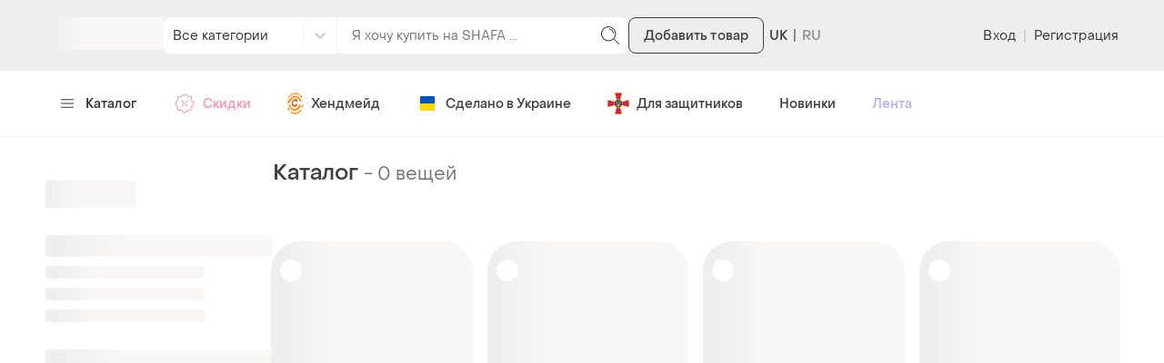

--- FILE ---
content_type: text/html; charset=utf-8
request_url: https://shafa.ua/home/kancelyariya/bumazhnaya/otkrytki
body_size: 2877
content:

    <!doctype html>
    <html lang='ru' >
      <head>
        <meta charset='utf-8' />
        <title data-rh="true"></title>
        
        

        <link data-chunk="ssr_spa_entry" rel="stylesheet" href="https://shafa.c.prom.st/build/css/ssr_spa_entry.9b938ded5caf35e2e531.css">
<link data-chunk="pages-catalog-CatalogPage" rel="stylesheet" href="https://shafa.c.prom.st/build/6601.ab621bf567db3e2a3140.css">
<link data-chunk="pages-catalog-CatalogPage" rel="stylesheet" href="https://shafa.c.prom.st/build/9484.491a3f060be164f3d3e0.css">

        <link rel="preload" as="script" href="https://shafa.c.prom.st/build/shared.2a3d86cae963cb3fde8e.js"><link rel="preload" as="script" href="https://shafa.c.prom.st/build/ssr_spa_entry.d9bb04fe6f2f5d67c42a.js"><link rel="preload" as="script" href="https://shafa.c.prom.st/build/locales-web-ru-po-json.4642c6ff96dc30752916.js"><link rel="preload" as="script" href="https://shafa.c.prom.st/build/4631.ee1e809cc0840bf7aed6.js"><link rel="preload" as="script" href="https://shafa.c.prom.st/build/4589.66329d2db2e952a75328.js"><link rel="preload" as="script" href="https://shafa.c.prom.st/build/3607.0ffad4b55673535d4e10.js"><link rel="preload" as="script" href="https://shafa.c.prom.st/build/649.e467e77508d6c632cc2d.js"><link rel="preload" as="script" href="https://shafa.c.prom.st/build/3601.19c1f1cded0638d72e2d.js"><link rel="preload" as="script" href="https://shafa.c.prom.st/build/673.ca6961b469fe9dc497e5.js"><link rel="preload" as="script" href="https://shafa.c.prom.st/build/1993.d93b4ac406749e1bbb9b.js"><link rel="preload" as="script" href="https://shafa.c.prom.st/build/9206.78dd051bc008cc089ea6.js"><link rel="preload" as="script" href="https://shafa.c.prom.st/build/5646.32de108d54238e70dab6.js"><link rel="preload" as="script" href="https://shafa.c.prom.st/build/6601.6862764656f949d712ff.js"><link rel="preload" as="script" href="https://shafa.c.prom.st/build/8822.cf1ceefbd52dc4645e01.js"><link rel="preload" as="script" href="https://shafa.c.prom.st/build/6957.538725198e142aa78ed3.js"><link rel="preload" as="script" href="https://shafa.c.prom.st/build/3819.7ec113181ed34505d0d1.js"><link rel="preload" as="script" href="https://shafa.c.prom.st/build/pages-catalog-CatalogPage.0579fb3355727b72b82e.js">

        
    <script type="text/javascript">
      window.dataLayer = window.dataLayer || [];
      function gtag(){dataLayer.push(arguments);}
      gtag('js', new Date());
    </script>
  
        
    <script type="text/javascript">
      !function(t, e, c, n) {
        // Fix naming (client will be uploaded to _sc variable, link this variable with esTrackingClient variable)
        // Currently _sc is undefined, so need to make empty object for link
        window._sc = {};
        window.esTrackingClient = _sc;
        var s = e.createElement(c);
        s.async = 1, s.src = "https://script.esputnik.com/" + n + "/sc.js";
        var r = e.scripts[0];
        r.parentNode.insertBefore(s, r)
      }(window, document, 'script', "9FEF59165B1247659D2A32CCAF05E7A1");
    </script>
  
        
    <script type="text/javascript">
      !function(f,b,e,v,n,t,s){if(f.fbq)return;n=f.fbq=function(){n.callMethod?
        n.callMethod.apply(n,arguments):n.queue.push(arguments)};if(!f._fbq)f._fbq=n;
        n.push=n;n.loaded=!0;n.version='2.0';n.queue=[];t=b.createElement(e);t.async=!0;
        t.src=v;s=b.getElementsByTagName(e)[0];s.parentNode.insertBefore(t,s)}(window,
        document,'script','https://connect.facebook.net/en_US/fbevents.js');

      window.addEventListener('load', function() {
        fbq('init', `1725697687474407`);
        fbq('track', 'PageView');
      });
    </script>

    <noscript>
      <img
        alt="-"
        height="1"
        width="1"
        style="display:none"
        src="https://www.facebook.com/tr?id=1725697687474407&ev=PageView&noscript=1"
      />
    </noscript>
  
        
    <script type="text/javascript">
      (function (w,d,dn,t){w[dn]=w[dn]||[];w[dn].push({eventType:'init',value:t,dc:''});
        var f=d.getElementsByTagName('script')[0],c=d.createElement('script');c.async=true;
        c.src='https://tags.creativecdn.com/Ucd0Z4LT2bTI0vpzr3aE.js';
        f.parentNode.insertBefore(c,f);})(window,document,'rtbhEvents','Ucd0Z4LT2bTI0vpzr3aE');
    </script>
  
        
      </head>

      <body >
        
    <script type="text/javascript">
      window.clerkStats = [];
      window.CLERK_CONFIG = {
        endpointUrl: "https://tracker.shafa.ua/endpoint",
        mirrorDimensions: [
        'controller',
        'ab_test',
        'vid',
      ],
        complexDimensions: [],
      };
    </script>
  

        <div id='app'></div>

        <script type="application/javascript">
          window.BASE_TEMPLATE_SOURCE = 'ssr'
          window.IS_SPA_PAGE = true;
          window.__APOLLO_STATE__ = {"Region:uk":{"__typename":"Region","id":"uk","currencyName":"грн","phoneCode":"380","phoneLength":10,"phoneMaxLength":12,"phoneCheckRegexp":"^((\\+38)|(38)|8)?(0\\d{9})$"},"ROOT_QUERY":{"__typename":"Query","region":{"__ref":"Region:uk"},"viewer":null,"me":null,"settings":{"__typename":"GlobalSettingsType","featureFlags":{"__typename":"FeatureFlagsType","multiplePriceChangeEnabled":true,"splitRefundEnabled":true,"schoolSaleEnabled":false,"enableDiscountPagePersonalized":true,"staticABTestFlag":false,"checkQuantityForNewState":false,"SHAF18704NewTopProductsAlgorithm":true,"SHAF19305NewBuyerAb":true,"SHAF19515NewPhoneNumberReveal":true,"SHAF19434GoogleOneTapLoginEnabled":false,"SHAF19654KviAb":false,"PRODUCTDetailsSpaEnabled":true,"PRODUCTDetailsSellerSpaEnabled":false,"SHAF19621CheckoutAuthorizationEnabled":true,"SHAF20278CheckoutRequiredEmailEnabled":false,"SHAF20305ScoreFormula7Test":false,"SHAF21020OrderAppPayEnabled":true,"SHAF21020SmartAppPayEnabled":true,"SHAF21020BalanceAppPayEnabled":true,"SHAF21020PromotionAppPayEnabled":true,"SHAF20467ScoreFormula8Test":false,"SHAF20715MarkAllNotificationsAsReadEnabled":true,"SHAF20847ReturnOrderEnabled":true,"SHAF20611ScoreFormula10Test":false,"SHAF21587ConnectiveOneChatBotEnabled":true,"SHAF21587TelegramEnabled":false,"SHAF21170SystemDialogGroupEnabled":true,"SHAF21270NewSocialAuthEnabled":false,"SHAF21349QuickFiltersEnabled":true,"SHAF21602NewSizes":false,"SHAF22152ShowAllCheckoutPaymentMethods":false,"SHAF22233MinuteOfSilenceModalEnabled":false,"SHAF2198ProductFormTitleTipsEnabled":false,"SHAF22651SellerVerification":false}}}};
          window.__APP_CONTEXT__ = {"isBot":false,"kayakoEnabled":false,"isOutlet":false};
        </script>


        <script id="__LOADABLE_REQUIRED_CHUNKS__" type="application/json">[2568,4631,4589,3607,649,3601,673,1993,9206,5646,6601,8822,6957,3819,9484]</script><script id="__LOADABLE_REQUIRED_CHUNKS___ext" type="application/json">{"namedChunks":["locales-web-ru-po-json","pages-catalog-CatalogPage"]}</script>
<script async data-chunk="ssr_spa_entry" src="https://shafa.c.prom.st/build/shared.2a3d86cae963cb3fde8e.js"></script>
<script async data-chunk="ssr_spa_entry" src="https://shafa.c.prom.st/build/ssr_spa_entry.d9bb04fe6f2f5d67c42a.js"></script>
<script async data-chunk="locales-web-ru-po-json" src="https://shafa.c.prom.st/build/locales-web-ru-po-json.4642c6ff96dc30752916.js"></script>
<script async data-chunk="pages-catalog-CatalogPage" src="https://shafa.c.prom.st/build/4631.ee1e809cc0840bf7aed6.js"></script>
<script async data-chunk="pages-catalog-CatalogPage" src="https://shafa.c.prom.st/build/4589.66329d2db2e952a75328.js"></script>
<script async data-chunk="pages-catalog-CatalogPage" src="https://shafa.c.prom.st/build/3607.0ffad4b55673535d4e10.js"></script>
<script async data-chunk="pages-catalog-CatalogPage" src="https://shafa.c.prom.st/build/649.e467e77508d6c632cc2d.js"></script>
<script async data-chunk="pages-catalog-CatalogPage" src="https://shafa.c.prom.st/build/3601.19c1f1cded0638d72e2d.js"></script>
<script async data-chunk="pages-catalog-CatalogPage" src="https://shafa.c.prom.st/build/673.ca6961b469fe9dc497e5.js"></script>
<script async data-chunk="pages-catalog-CatalogPage" src="https://shafa.c.prom.st/build/1993.d93b4ac406749e1bbb9b.js"></script>
<script async data-chunk="pages-catalog-CatalogPage" src="https://shafa.c.prom.st/build/9206.78dd051bc008cc089ea6.js"></script>
<script async data-chunk="pages-catalog-CatalogPage" src="https://shafa.c.prom.st/build/5646.32de108d54238e70dab6.js"></script>
<script async data-chunk="pages-catalog-CatalogPage" src="https://shafa.c.prom.st/build/6601.6862764656f949d712ff.js"></script>
<script async data-chunk="pages-catalog-CatalogPage" src="https://shafa.c.prom.st/build/8822.cf1ceefbd52dc4645e01.js"></script>
<script async data-chunk="pages-catalog-CatalogPage" src="https://shafa.c.prom.st/build/6957.538725198e142aa78ed3.js"></script>
<script async data-chunk="pages-catalog-CatalogPage" src="https://shafa.c.prom.st/build/3819.7ec113181ed34505d0d1.js"></script>
<script async data-chunk="pages-catalog-CatalogPage" src="https://shafa.c.prom.st/build/pages-catalog-CatalogPage.0579fb3355727b72b82e.js"></script>

        
    <script type="application/ld+json">
      {
        "@context": "http://schema.org",
        "@type":"Organization",
        "brand":"Shafa",
        "logo": "",
        "name" :"Shafa.ua",
        "alternateName" :"Shafa",
        "url" :"http://shafa.ua",
        "sameAs" :[
        "https://www.instagram.com/shafaua/",
        "https://www.facebook.com/shafa.ua/",
        "https://twitter.com/shafaua",
        "https://www.youtube.com/channel/UCWn_Jh5KFT_EImWHt7oCGDg"
        ],
        "department" :[
            {
                "@context": "http://schema.org",
                "@type": "Organization",
                "location": {
                    "@type": "Place",
                    "address": {
                        "@type": "PostalAddress",
                        "addressLocality": "Київ",
                        "streetAddress": "вул. Харківське шосе, 201-203"
                    }
                }
            }
        ]
      }
    </script>
  
        
    <script type="text/javascript">
      (function(d) {
        var f = d.createElement('iframe');
        f.id = 'clerk_iframe';
        f.src = 'https://clerk.c.prom.st/v4.3.2/iframe.html';
        f.style.display = "none";
        d.head.appendChild(f);
      })(document);
    </script>

    <script type="text/javascript" src="https://clerk.c.prom.st/v4.3.2/bare.js" defer></script>

      </body>
    </html>
  

--- FILE ---
content_type: application/javascript
request_url: https://shafa.c.prom.st/build/3819.7ec113181ed34505d0d1.js
body_size: 3125
content:
"use strict";(self["__LOADABLE_LOADED_CHUNKS__"]=self["__LOADABLE_LOADED_CHUNKS__"]||[]).push([[3819],{3748:(e,t,r)=>{r.d(t,{d:()=>l});var n=r(16522),o=r(46942),i=r.n(o),c=r(71811);const a={root:"rDHxMD",cell:"xPFpVk",page:"m6TMxy",backButton:"vESGlO",nextButton:"EgPoHX",edgePageGroup:"U9bY3i",backButtonText:"S4QtVy",nextButtonText:"vRkyVb",buttonArrow:"uEaHTs",active:"weqkR5"};var s=r(52467);const l=e=>{const t=(0,n.c)(37),{currentPage:r,totalPages:o,hrefBuilder:l,pagesCount:u,showEndPages:p,className:m}=e,f=void 0===u?2:u;let d=1;r>f+1&&(d=r+f>o?2*f>=o?1:o-2*f:r-f);let b,g,y,v,h,O=d+2*f>o?o:d+2*f,P=null,j=null;if(void 0===p||p){if(2===d)d-=1;else if(d>2){let e,r,n,o,u;t[0]===Symbol.for("react.memo_cache_sentinel")?(e=i()(a.cell,a.page,a.edgePageGroup),t[0]=e):e=t[0],t[1]!==l?(r=l(1),t[1]=l,t[2]=r):r=t[2],t[3]!==r?(n=(0,s.jsx)(c.N,{className:e,to:r,children:"1"}),t[3]=r,t[4]=n):n=t[4],t[5]===Symbol.for("react.memo_cache_sentinel")?(o=(0,s.jsx)("div",{className:i()(a.cell,a.delimiter,a.edgePageGroup),children:"..."}),t[5]=o):o=t[5],t[6]!==n?(u=(0,s.jsxs)(s.Fragment,{children:[n,o]}),t[6]=n,t[7]=u):u=t[7],P=u}if(O===o-1)O+=1;else if(O<o-1){let e,r,n,u;t[8]===Symbol.for("react.memo_cache_sentinel")?(e=(0,s.jsx)("div",{className:i()(a.cell,a.delimiter,a.edgePageGroup),children:"..."}),t[8]=e):e=t[8],t[9]===Symbol.for("react.memo_cache_sentinel")?(r=i()(a.cell,a.page,a.edgePageGroup),t[9]=r):r=t[9],t[10]!==l||t[11]!==o?(n=l(o),t[10]=l,t[11]=o,t[12]=n):n=t[12],t[13]!==n||t[14]!==o?(u=(0,s.jsxs)(s.Fragment,{children:[e,(0,s.jsx)(c.N,{className:r,to:n,children:o})]}),t[13]=n,t[14]=o,t[15]=u):u=t[15],j=u}}if(t[16]!==r||t[17]!==O||t[18]!==l||t[19]!==d){b=[];for(let e=d;e<=O;e+=1,e)r===e?b.push((0,s.jsx)("div",{className:i()(a.cell,a.active),children:e},e)):b.push((0,s.jsx)(c.N,{className:i()(a.cell,a.page),to:l(e),children:e},e));t[16]=r,t[17]=O,t[18]=l,t[19]=d,t[20]=b}else b=t[20];return t[21]!==m?(g=i()(a.root,m),t[21]=m,t[22]=g):g=t[22],t[23]!==r||t[24]!==l?(y=r>1&&(0,s.jsxs)(c.N,{className:i()(a.cell,a.backButton),to:l(r-1),children:[(0,s.jsx)("div",{className:a.buttonArrow,children:"<"}),(0,s.jsx)("div",{className:a.backButtonText,children:"\u041d\u0430\u0437\u0430\u0434"})]}),t[23]=r,t[24]=l,t[25]=y):y=t[25],t[26]!==r||t[27]!==l||t[28]!==o?(v=r<o&&(0,s.jsxs)(c.N,{className:i()(a.cell,a.nextButton),to:l(r+1),children:[(0,s.jsx)("div",{className:a.nextButtonText,children:"\u0412\u043f\u0435\u0440\u0435\u0434"}),(0,s.jsx)("div",{className:a.buttonArrow,children:">"})]}),t[26]=r,t[27]=l,t[28]=o,t[29]=v):v=t[29],t[30]!==b||t[31]!==P||t[32]!==j||t[33]!==g||t[34]!==y||t[35]!==v?(h=(0,s.jsxs)("div",{className:g,children:[y,P,b,j,v]}),t[30]=b,t[31]=P,t[32]=j,t[33]=g,t[34]=y,t[35]=v,t[36]=h):h=t[36],h}},9552:(e,t,r)=>{r.d(t,{Fr:()=>c,m0:()=>i,un:()=>o});r(27495);function n(){const{userAgent:e,platform:t}=window.navigator,r=["Macintosh","MacIntel","MacPPC","Mac68K"],n=["Win32","Win64","Windows","WinCE"];let o;return-1!==["iPhone","iPad","iPod"].indexOf(t)||"MacIntel"===t&&"maxTouchPoints"in navigator&&navigator.maxTouchPoints>2?o="iOS":-1!==r.indexOf(t)?o="macOS":-1!==n.indexOf(t)?o="Windows":/Android/.test(e)?o="Android":/Linux/.test(t)&&(o="Linux"),o}const o=()=>"iOS"===n(),i=()=>"Android"===n(),c=()=>{const e=navigator.userAgent||navigator.vendor;return!!/android/i.test(e)||(!!/iPhone|iPad|iPod/i.test(e)||!!/windows phone/i.test(e))}},18121:(e,t,r)=>{r.d(t,{s:()=>g});var n=r(16522),o=r(46942),i=r.n(o);const c={root:"QrmG_f"};var a=r(52467);const s=["className"];function l(e,t){var r=Object.keys(e);if(Object.getOwnPropertySymbols){var n=Object.getOwnPropertySymbols(e);t&&(n=n.filter(function(t){return Object.getOwnPropertyDescriptor(e,t).enumerable})),r.push.apply(r,n)}return r}function u(e){for(var t=1;t<arguments.length;t++){var r=null!=arguments[t]?arguments[t]:{};t%2?l(Object(r),!0).forEach(function(t){p(e,t,r[t])}):Object.getOwnPropertyDescriptors?Object.defineProperties(e,Object.getOwnPropertyDescriptors(r)):l(Object(r)).forEach(function(t){Object.defineProperty(e,t,Object.getOwnPropertyDescriptor(r,t))})}return e}function p(e,t,r){return(t=m(t))in e?Object.defineProperty(e,t,{value:r,enumerable:!0,configurable:!0,writable:!0}):e[t]=r,e}function m(e){var t=f(e,"string");return"symbol"==typeof t?t:t+""}function f(e,t){if("object"!=typeof e||!e)return e;var r=e[Symbol.toPrimitive];if(void 0!==r){var n=r.call(e,t||"default");if("object"!=typeof n)return n;throw new TypeError("@@toPrimitive must return a primitive value.")}return("string"===t?String:Number)(e)}function d(e,t){if(null==e)return{};var r,n,o=b(e,t);if(Object.getOwnPropertySymbols){var i=Object.getOwnPropertySymbols(e);for(n=0;n<i.length;n++)r=i[n],-1===t.indexOf(r)&&{}.propertyIsEnumerable.call(e,r)&&(o[r]=e[r])}return o}function b(e,t){if(null==e)return{};var r={};for(var n in e)if({}.hasOwnProperty.call(e,n)){if(-1!==t.indexOf(n))continue;r[n]=e[n]}return r}const g=e=>{const t=(0,n.c)(8);let r,o,l,p;if(t[0]!==e){var m=e;({className:r}=m),o=d(m,s),t[0]=e,t[1]=r,t[2]=o}else r=t[1],o=t[2];return t[3]!==r?(l=i()(c.root,r),t[3]=r,t[4]=l):l=t[4],t[5]!==o||t[6]!==l?(p=(0,a.jsx)("div",u({className:l},o)),t[5]=o,t[6]=l,t[7]=p):p=t[7],p}},28081:(e,t,r)=>{r.d(t,{b:()=>v,O:()=>m});var n=r(16522),o=r(15360),i=r(90340),c=r(12328);function a(e,t){var r=Object.keys(e);if(Object.getOwnPropertySymbols){var n=Object.getOwnPropertySymbols(e);t&&(n=n.filter(function(t){return Object.getOwnPropertyDescriptor(e,t).enumerable})),r.push.apply(r,n)}return r}function s(e){for(var t=1;t<arguments.length;t++){var r=null!=arguments[t]?arguments[t]:{};t%2?a(Object(r),!0).forEach(function(t){l(e,t,r[t])}):Object.getOwnPropertyDescriptors?Object.defineProperties(e,Object.getOwnPropertyDescriptors(r)):a(Object(r)).forEach(function(t){Object.defineProperty(e,t,Object.getOwnPropertyDescriptor(r,t))})}return e}function l(e,t,r){return(t=u(t))in e?Object.defineProperty(e,t,{value:r,enumerable:!0,configurable:!0,writable:!0}):e[t]=r,e}function u(e){var t=p(e,"string");return"symbol"==typeof t?t:t+""}function p(e,t){if("object"!=typeof e||!e)return e;var r=e[Symbol.toPrimitive];if(void 0!==r){var n=r.call(e,t||"default");if("object"!=typeof n)return n;throw new TypeError("@@toPrimitive must return a primitive value.")}return("string"===t?String:Number)(e)}const m=e=>{const t=(0,n.c)(14),{metaTitle:r,products:a,totalProducts:l}=e,u=(0,o.W6)(),p=(0,o.zy)(),{isOutlet:m}=(0,i.Us)();let f;if(t[0]!==u||t[1]!==m||t[2]!==p.pathname){const e=u.createHref({pathname:p.pathname});f=m?(0,c.c5)(e):(0,c.c1)(e),t[0]=u,t[1]=m,t[2]=p.pathname,t[3]=f}else f=t[3];const d=f;if(!a.length)return null;let b,g;if(t[4]!==m||t[5]!==a){let e;t[7]!==m?(e=(e,t)=>s(s({"@type":"ListItem",position:t+1,item:{"@type":"Product",image:e.thumbnail,name:e.name,url:m?(0,c.c5)(e.url):(0,c.c1)(e.url),offers:s({"@type":"Offer",priceCurrency:"UAH",price:e.price||0,availability:"https://schema.org/InStock",priceValidUntil:"2150-01-29T00:00:00"},e.oldPrice&&{priceSpecification:{"@type":"UnitPriceSpecification",priceType:"https://schema.org/ListPrice",price:e.oldPrice,priceCurrency:"UAH"}}),itemCondition:e.isNew?"https://schema.org/NewCondition":"https://schema.org/UsedCondition"}},e.brand&&{brand:{"@type":"Brand",name:e.brand.name}}),e.rating&&{aggregateRating:s({"@type":"AggregateRating",ratingValue:e.rating,bestRating:5,worstRating:1},e.ratingAmount&&{ratingCount:e.ratingAmount})}),t[7]=m,t[8]=e):e=t[8],b=a.map(e),t[4]=m,t[5]=a,t[6]=b}else b=t[6];return t[9]!==r||t[10]!==b||t[11]!==l||t[12]!==d?(g={"@context":"https://schema.org","@graph":[{"@type":"ItemList",url:d,name:r,numberOfItems:l,itemListElement:b}]},t[9]=r,t[10]=b,t[11]=l,t[12]=d,t[13]=g):g=t[13],g};function f(e,t){var r=Object.keys(e);if(Object.getOwnPropertySymbols){var n=Object.getOwnPropertySymbols(e);t&&(n=n.filter(function(t){return Object.getOwnPropertyDescriptor(e,t).enumerable})),r.push.apply(r,n)}return r}function d(e){for(var t=1;t<arguments.length;t++){var r=null!=arguments[t]?arguments[t]:{};t%2?f(Object(r),!0).forEach(function(t){b(e,t,r[t])}):Object.getOwnPropertyDescriptors?Object.defineProperties(e,Object.getOwnPropertyDescriptors(r)):f(Object(r)).forEach(function(t){Object.defineProperty(e,t,Object.getOwnPropertyDescriptor(r,t))})}return e}function b(e,t,r){return(t=g(t))in e?Object.defineProperty(e,t,{value:r,enumerable:!0,configurable:!0,writable:!0}):e[t]=r,e}function g(e){var t=y(e,"string");return"symbol"==typeof t?t:t+""}function y(e,t){if("object"!=typeof e||!e)return e;var r=e[Symbol.toPrimitive];if(void 0!==r){var n=r.call(e,t||"default");if("object"!=typeof n)return n;throw new TypeError("@@toPrimitive must return a primitive value.")}return("string"===t?String:Number)(e)}const v=e=>{const t=(0,n.c)(18),{metaTitle:r,metaDescription:a,products:s}=e,l=(0,o.W6)(),u=(0,o.zy)(),{isOutlet:p}=(0,i.Us)();let m;if(t[0]!==l||t[1]!==p||t[2]!==u.pathname){const e=l.createHref({pathname:u.pathname});m=p?(0,c.c5)(e):(0,c.c1)(e),t[0]=l,t[1]=p,t[2]=u.pathname,t[3]=m}else m=t[3];const f=m;if(!s.length)return null;let b,g,y,v;if(t[4]!==a?(b=a&&{description:a},t[4]=a,t[5]=b):b=t[5],t[6]!==p||t[7]!==s){let e;t[9]!==p?(e=(e,t)=>({"@type":"ListItem",position:t,url:p?(0,c.c5)(e.url):(0,c.c1)(e.url),image:e.thumbnail,name:e.name}),t[9]=p,t[10]=e):e=t[10],g=s.map(e),t[6]=p,t[7]=s,t[8]=g}else g=t[8];return t[11]!==g?(y={"@type":"ItemList",itemListElement:g},t[11]=g,t[12]=y):y=t[12],t[13]!==r||t[14]!==b||t[15]!==y||t[16]!==f?(v=d(d({"@context":"https://schema.org","@type":"CollectionPage",name:r,url:f},b),{},{mainEntity:y}),t[13]=r,t[14]=b,t[15]=y,t[16]=f,t[17]=v):v=t[17],v}},67183:(e,t,r)=>{r.d(t,{z:()=>c});var n=r(16522),o=r(85902),i=r(52467);const c=e=>{const t=(0,n.c)(10),{title:r,ogTitle:c}=e;if(r){let e;t[0]!==r?(e=(0,i.jsx)("title",{children:r}),t[0]=r,t[1]=e):e=t[1];const n=c||r;let a;t[2]!==n?(a=(0,i.jsx)("meta",{property:"og:title",content:n}),t[2]=n,t[3]=a):a=t[3];const s=c||r;let l,u;return t[4]!==s?(l=(0,i.jsx)("meta",{name:"twitter:title",content:s}),t[4]=s,t[5]=l):l=t[5],t[6]!==e||t[7]!==a||t[8]!==l?(u=(0,i.jsxs)(o.mg,{children:[e,a,l]}),t[6]=e,t[7]=a,t[8]=l,t[9]=u):u=t[9],u}return null}},89418:(e,t,r)=>{r.d(t,{D:()=>a});r(62953);var n=r(96540),o=r(86728),i=r(9552);function c(e){let t=0;const r=new PerformanceObserver(n=>{const o=n.getEntries();for(const e of o)t+=e.duration-50;e({name:"TBT",value:t}),r.disconnect()});r.observe({type:"longtask",buffered:!0})}const a=e=>{let{pageName:t}=e;const a=(0,n.useCallback)(e=>{1&&(0,o.TH)(e.name,e.value,{pageName:t,device:(0,i.Fr)()?"mobile":"desktop"}),console.log("WEB VITALS: ".concat(e.name," - ").concat(e.value))},[t]);return(0,n.useEffect)(()=>{const e=async()=>{try{const{onTTFB:e,onCLS:t,onFCP:n,onINP:o,onLCP:i}=await r.e(3453).then(r.bind(r,33237));e(a),t(a),n(a),o(a),i(a),c(a)}catch(e){console.log(e)}};1&&(0,o.KU)({project:"shafa",host:"https://gotcha-server.evo.run/metrics"}),e()},[a]),null}}}]);
//# sourceMappingURL=3819.7ec113181ed34505d0d1.js.map

--- FILE ---
content_type: application/javascript
request_url: https://shafa.c.prom.st/build/ssr_spa_entry.d9bb04fe6f2f5d67c42a.js
body_size: 111853
content:
(()=>{var e={596:(e,t,n)=>{"use strict";n.d(t,{A:()=>s});var r,i=n(96540);function a(){return a=Object.assign?Object.assign.bind():function(e){for(var t=1;t<arguments.length;t++){var n=arguments[t];for(var r in n)({}).hasOwnProperty.call(n,r)&&(e[r]=n[r])}return e},a.apply(null,arguments)}const o=(e,t)=>i.createElement("svg",a({xmlns:"http://www.w3.org/2000/svg",width:24,height:24,ref:t},e),r||(r=i.createElement("path",{fillRule:"evenodd",d:"M19.019 3.03c-1.31.09-2.873.45-4.069 1.475-1.187 1.017-1.518 2.189-1.56 3.111a4.8 4.8 0 0 0 .125 1.313q.12.015.276.03c.366.033.877.055 1.452.011 1.16-.09 2.523-.443 3.528-1.449 1.046-1.046 1.574-2.271 1.84-3.246.133-.487.2-.906.232-1.201l.002-.015-.197-.018a11 11 0 0 0-1.63-.011m2.356-.405h.5v.046l-.005.113a7 7 0 0 1-.033.4 9 9 0 0 1-.26 1.354c-.297 1.087-.894 2.486-2.098 3.69-1.245 1.245-2.883 1.641-4.16 1.74a10 10 0 0 1-1.728-.024.5.5 0 0 1 .034.18c0 1.018-.301 2.204-.586 3.105-.107.34-.214.645-.306.896h4.142a.5.5 0 0 1 .497.445l-.497.055.497-.055v.008l.003.018.005.063q.007.082.016.23c.01.196.017.473.008.805a9.4 9.4 0 0 1-.379 2.452c-.275.9-.748 1.837-1.56 2.55-.822.721-1.95 1.179-3.465 1.179s-2.643-.458-3.465-1.18c-.812-.712-1.285-1.649-1.56-2.549s-.36-1.793-.38-2.453a10 10 0 0 1 .03-1.097l.002-.018v-.007c.001 0 .001-.001.498.054l-.497-.055a.5.5 0 0 1 .497-.445h4.538l.046-.118c.103-.269.24-.646.377-1.08.154-.487.303-1.031.405-1.566l-.018.004-.098-.49.186.07-.186-.07.098.49h-.002l-.003.001-.011.002-.038.007-.135.022q-.176.029-.485.058a10 10 0 0 1-1.619.012c-1.276-.098-2.914-.494-4.159-1.739-1.204-1.204-1.8-2.603-2.097-3.69a9 9 0 0 1-.26-1.354 7 7 0 0 1-.038-.513V4.14l-.001-.01v-.004l.5-.001-.09-.492h.003l.003-.001.012-.002.04-.007.147-.021a12 12 0 0 1 2.31-.07c1.41.098 3.221.488 4.65 1.713.577.495.99 1.025 1.281 1.556.188-.982.689-2.087 1.819-3.056 1.429-1.225 3.24-1.615 4.65-1.713a12 12 0 0 1 2.31.07l.147.021.04.007.012.002h.005zm-17.25 1.5-.09-.492a.5.5 0 0 0-.41.493zm.53.434.002.015c.033.295.099.714.232 1.2.266.976.794 2.201 1.84 3.247 1.005 1.006 2.367 1.36 3.528 1.45a9 9 0 0 0 1.728-.042l.035-.158a4.8 4.8 0 0 0 .09-1.155c-.042-.922-.373-2.094-1.56-3.111C9.354 4.98 7.79 4.62 6.48 4.53a11 11 0 0 0-1.825.03m7.334 10.566H7.596c-.005.15-.006.334 0 .54.016.606.095 1.402.335 2.189s.635 1.538 1.264 2.09c.62.545 1.507.93 2.805.93s2.185-.385 2.805-.93c.63-.552 1.023-1.303 1.264-2.09.24-.787.319-1.583.335-2.188q.008-.313 0-.541zm9.386-12.5.089-.492a.5.5 0 0 1 .411.492z",clipRule:"evenodd"}))),s=(0,i.forwardRef)(o)},1514:(e,t,n)=>{"use strict";n.d(t,{Q:()=>D});n(62953);var r=n(96540),i=n(38221),a=n.n(i),o=n(38937),s=n(27143),l=n(16522),c=n(77969);function d(e,t){var n=Object.keys(e);if(Object.getOwnPropertySymbols){var r=Object.getOwnPropertySymbols(e);t&&(r=r.filter(function(t){return Object.getOwnPropertyDescriptor(e,t).enumerable})),n.push.apply(n,r)}return n}function u(e){for(var t=1;t<arguments.length;t++){var n=null!=arguments[t]?arguments[t]:{};t%2?d(Object(n),!0).forEach(function(t){m(e,t,n[t])}):Object.getOwnPropertyDescriptors?Object.defineProperties(e,Object.getOwnPropertyDescriptors(n)):d(Object(n)).forEach(function(t){Object.defineProperty(e,t,Object.getOwnPropertyDescriptor(n,t))})}return e}function m(e,t,n){return(t=v(t))in e?Object.defineProperty(e,t,{value:n,enumerable:!0,configurable:!0,writable:!0}):e[t]=n,e}function v(e){var t=p(e,"string");return"symbol"==typeof t?t:t+""}function p(e,t){if("object"!=typeof e||!e)return e;var n=e[Symbol.toPrimitive];if(void 0!==n){var r=n.call(e,t||"default");if("object"!=typeof r)return r;throw new TypeError("@@toPrimitive must return a primitive value.")}return("string"===t?String:Number)(e)}const f={},h={kind:"Document",definitions:[{kind:"OperationDefinition",operation:"query",name:{kind:"Name",value:"DeliveryCitySelect"},variableDefinitions:[{kind:"VariableDefinition",variable:{kind:"Variable",name:{kind:"Name",value:"deliveryService"}},type:{kind:"NonNullType",type:{kind:"NamedType",name:{kind:"Name",value:"DeliveryService"}}}},{kind:"VariableDefinition",variable:{kind:"Variable",name:{kind:"Name",value:"cityName"}},type:{kind:"NamedType",name:{kind:"Name",value:"String"}}},{kind:"VariableDefinition",variable:{kind:"Variable",name:{kind:"Name",value:"regionId"}},type:{kind:"NamedType",name:{kind:"Name",value:"String"}}}],selectionSet:{kind:"SelectionSet",selections:[{kind:"Field",name:{kind:"Name",value:"orderCities"},arguments:[{kind:"Argument",name:{kind:"Name",value:"deliveryService"},value:{kind:"Variable",name:{kind:"Name",value:"deliveryService"}}},{kind:"Argument",name:{kind:"Name",value:"cityName"},value:{kind:"Variable",name:{kind:"Name",value:"cityName"}}},{kind:"Argument",name:{kind:"Name",value:"regionId"},value:{kind:"Variable",name:{kind:"Name",value:"regionId"}}}],selectionSet:{kind:"SelectionSet",selections:[{kind:"Field",name:{kind:"Name",value:"id"}},{kind:"Field",name:{kind:"Name",value:"name"}}]}}]}}]};function b(e){const t=(0,l.c)(2);let n;t[0]!==e?(n=u(u({},f),e),t[0]=e,t[1]=n):n=t[1];const r=n;return c._(h,r)}var g,y=n(52467);const k=["regionId","deliveryService"];function O(e,t){var n=Object.keys(e);if(Object.getOwnPropertySymbols){var r=Object.getOwnPropertySymbols(e);t&&(r=r.filter(function(t){return Object.getOwnPropertyDescriptor(e,t).enumerable})),n.push.apply(n,r)}return n}function S(e){for(var t=1;t<arguments.length;t++){var n=null!=arguments[t]?arguments[t]:{};t%2?O(Object(n),!0).forEach(function(t){P(e,t,n[t])}):Object.getOwnPropertyDescriptors?Object.defineProperties(e,Object.getOwnPropertyDescriptors(n)):O(Object(n)).forEach(function(t){Object.defineProperty(e,t,Object.getOwnPropertyDescriptor(n,t))})}return e}function P(e,t,n){return(t=j(t))in e?Object.defineProperty(e,t,{value:n,enumerable:!0,configurable:!0,writable:!0}):e[t]=n,e}function j(e){var t=N(e,"string");return"symbol"==typeof t?t:t+""}function N(e,t){if("object"!=typeof e||!e)return e;var n=e[Symbol.toPrimitive];if(void 0!==n){var r=n.call(e,t||"default");if("object"!=typeof r)return r;throw new TypeError("@@toPrimitive must return a primitive value.")}return("string"===t?String:Number)(e)}function w(e,t){return t||(t=e.slice(0)),Object.freeze(Object.defineProperties(e,{raw:{value:Object.freeze(t)}}))}function A(e,t){if(null==e)return{};var n,r,i=x(e,t);if(Object.getOwnPropertySymbols){var a=Object.getOwnPropertySymbols(e);for(r=0;r<a.length;r++)n=a[r],-1===t.indexOf(n)&&{}.propertyIsEnumerable.call(e,n)&&(i[n]=e[n])}return i}function x(e,t){if(null==e)return{};var n={};for(var r in e)if({}.hasOwnProperty.call(e,r)){if(-1!==t.indexOf(r))continue;n[r]=e[r]}return n}const E=2,_=300,C=e=>e?e.map(e=>({label:e.name,value:e.id})):[],D=e=>{let{regionId:t,deliveryService:n}=e,i=A(e,k);const{value:l,onChange:c}=i,[d,u]=(0,r.useState)(!1),[m,v]=(0,r.useState)(""),[p]=b({context:{v4:!0},fetchPolicy:"network-only"}),f=async(e,r)=>{if(n&&e.length>=E)try{const{data:i}=await p({variables:{deliveryService:n,regionId:t,cityName:e}});r(C(null===i||void 0===i?void 0:i.orderCities))}catch(i){r([])}else r([])},h=a()(f,_),O=(e,t)=>(v(e),c&&"input-change"===t.action&&!e&&c(null,{action:"clear",removedValues:[l]}),e),P=()=>{v((null===l||void 0===l?void 0:l.label)||"")};return(0,y.jsx)(s.$,S(S({},i),{},{blurInputOnSelect:!0,inputValue:m,placeholder:(0,o.t)(g||(g=w(["\u0412\u0432\u0435\u0441\u0442\u0438 \u043c\u0456\u0441\u0442\u043e"]))),loadOptions:h,isSearchable:!0,isMulti:!1,isClearable:!0,menuIsOpen:!!m&&d,onMenuOpen:()=>u(!0),onMenuClose:()=>u(!1),onFocus:P,openMenuOnClick:!1,onInputChange:O}))}},1542:(e,t,n)=>{"use strict";n.d(t,{A:()=>s});var r,i=n(96540);function a(){return a=Object.assign?Object.assign.bind():function(e){for(var t=1;t<arguments.length;t++){var n=arguments[t];for(var r in n)({}).hasOwnProperty.call(n,r)&&(e[r]=n[r])}return e},a.apply(null,arguments)}const o=(e,t)=>i.createElement("svg",a({xmlns:"http://www.w3.org/2000/svg",viewBox:"0 0 24 24",ref:t},e),r||(r=i.createElement("path",{fillRule:"evenodd",d:"M20 18.5c0 .827-.673 1.5-1.5 1.5h-3.548l-.938-9.385 2.724-4.54L20 6.891zM10.053 20l.9-9h2.094l.9 9zM5.5 20c-.827 0-1.5-.673-1.5-1.5V6.891l3.262-.816 2.724 4.54L9.048 20zm8.65-11.557L12.707 7l2.656-2.656.567 1.134zM9.707 4h4.586L12 6.293zm1.586 3L9.85 8.443 8.07 5.478l.567-1.134zm1.924 3h-2.434l-.403-.673L12 7.707l1.62 1.62zm3.627-4.929L15.809 3H8.191L7.156 5.071 3 6.109V18.5C3 19.878 4.122 21 5.5 21h13c1.378 0 2.5-1.122 2.5-2.5V6.109z",clipRule:"evenodd"}))),s=(0,i.forwardRef)(o)},1686:(e,t,n)=>{"use strict";n.d(t,{Ni:()=>m});var r=n(16522),i=n(1723);function a(e,t){var n=Object.keys(e);if(Object.getOwnPropertySymbols){var r=Object.getOwnPropertySymbols(e);t&&(r=r.filter(function(t){return Object.getOwnPropertyDescriptor(e,t).enumerable})),n.push.apply(n,r)}return n}function o(e){for(var t=1;t<arguments.length;t++){var n=null!=arguments[t]?arguments[t]:{};t%2?a(Object(n),!0).forEach(function(t){s(e,t,n[t])}):Object.getOwnPropertyDescriptors?Object.defineProperties(e,Object.getOwnPropertyDescriptors(n)):a(Object(n)).forEach(function(t){Object.defineProperty(e,t,Object.getOwnPropertyDescriptor(n,t))})}return e}function s(e,t,n){return(t=l(t))in e?Object.defineProperty(e,t,{value:n,enumerable:!0,configurable:!0,writable:!0}):e[t]=n,e}function l(e){var t=c(e,"string");return"symbol"==typeof t?t:t+""}function c(e,t){if("object"!=typeof e||!e)return e;var n=e[Symbol.toPrimitive];if(void 0!==n){var r=n.call(e,t||"default");if("object"!=typeof r)return r;throw new TypeError("@@toPrimitive must return a primitive value.")}return("string"===t?String:Number)(e)}const d={},u={kind:"Document",definitions:[{kind:"OperationDefinition",operation:"query",name:{kind:"Name",value:"RegionHook"},selectionSet:{kind:"SelectionSet",selections:[{kind:"Field",name:{kind:"Name",value:"region"},selectionSet:{kind:"SelectionSet",selections:[{kind:"Field",name:{kind:"Name",value:"id"}},{kind:"Field",name:{kind:"Name",value:"currencyName"}},{kind:"Field",name:{kind:"Name",value:"phoneCode"}},{kind:"Field",name:{kind:"Name",value:"phoneLength"}},{kind:"Field",name:{kind:"Name",value:"phoneMaxLength"}},{kind:"Field",name:{kind:"Name",value:"phoneCheckRegexp"}}]}}]}}]};function m(e){const t=(0,r.c)(2);let n;t[0]!==e?(n=o(o({},d),e),t[0]=e,t[1]=n):n=t[1];const a=n;return i.IT(u,a)}},1863:(e,t,n)=>{"use strict";n.d(t,{Z:()=>r.Z});var r=n(75048)},2090:(e,t,n)=>{"use strict";n.d(t,{A:()=>s});var r,i=n(96540);function a(){return a=Object.assign?Object.assign.bind():function(e){for(var t=1;t<arguments.length;t++){var n=arguments[t];for(var r in n)({}).hasOwnProperty.call(n,r)&&(e[r]=n[r])}return e},a.apply(null,arguments)}const o=(e,t)=>i.createElement("svg",a({xmlns:"http://www.w3.org/2000/svg",viewBox:"0 0 24 24",ref:t},e),r||(r=i.createElement("path",{d:"M12 9.2c-1.5 0-2.8 1.2-2.8 2.8 0 1.5 1.2 2.8 2.8 2.8s2.8-1.2 2.8-2.8c-.1-1.5-1.3-2.8-2.8-2.8m0 6.6c-2.1 0-3.8-1.7-3.8-3.8S9.9 8.2 12 8.2s3.8 1.7 3.8 3.8-1.7 3.8-3.8 3.8m-3 1.8c.1 0 .3 0 .4.1l.4.2c.4.2.6.6.6.9v1.6c0 .3.2.6.6.6h2c.3 0 .6-.2.6-.6v-1.5c0-.4.3-.8.7-.9l.5-.2c.3-.1.7-.1 1 .2l1.1 1.1c.1.1.2.2.4.2s.3-.1.4-.2l1.4-1.4c.2-.2.2-.6 0-.8l-1-1c-.3-.3-.4-.7-.2-1.1l.3-.6q.3-.6.9-.6h1.3c.3 0 .6-.2.6-.6v-2c0-.3-.2-.6-.6-.6h-1.2c-.4 0-.8-.3-1-.7 0 0 0-.1-.1-.2 0-.1-.1-.2-.1-.3-.2-.4-.1-.8.1-1.2l.9-.9c.1-.1.2-.2.2-.4s-.1-.3-.2-.4L17.6 5c-.2-.2-.6-.2-.8 0l-.8.8c-.3.3-.7.4-1.1.2l-.6-.3c-.3-.2-.6-.5-.6-.9V3.6c-.1-.4-.4-.6-.7-.6h-2c-.3 0-.6.2-.6.6v1.3c0 .4-.2.8-.6.9l-.6.3c-.4.2-.9.1-1.1-.2l-.9-1c-.2-.1-.3-.1-.4-.1-.2 0-.3.1-.4.2L4.9 6.4c-.2.2-.2.6 0 .8l1.1 1c.3.3.4.8.2 1.1 0 .1-.1.3-.1.4-.2.4-.6.7-.9.7H3.6c-.4 0-.6.3-.6.6v2c0 .3.2.6.6.6h1.6q.6 0 .9.6l.2.4c.2.4.1.8-.2 1.1L5 16.8c-.2.2-.2.6 0 .8L6.4 19c.1.1.2.2.4.2s.3-.1.4-.2l1.1-1.1c.2-.2.5-.3.7-.3m4 4.4h-2c-.9 0-1.6-.7-1.6-1.6v-1.6l-.4-.2-1.1 1.1c-.3.3-.7.5-1.1.5s-.8-.2-1.1-.5l-1.4-1.4c-.6-.6-.6-1.6 0-2.2l1-1.1-.2-.4H3.6c-.9 0-1.6-.7-1.6-1.6v-2c0-.9.7-1.6 1.6-1.6h1.5c0-.2.1-.3.2-.5l-1-1.1c-.6-.6-.6-1.6 0-2.2l1.4-1.4c.3-.3.7-.5 1.1-.5s.8.2 1.1.5l1 1 .6-.3V3.5C9.4 2.7 10.1 2 11 2h2c.9 0 1.6.7 1.6 1.6v1.2l.6.3h.1l.8-.9c.6-.6 1.6-.6 2.2 0l1.4 1.3c.3.3.5.7.5 1.1s-.2.8-.5 1.1l-.9.9c.2.2.3.4.3.5s0 .1.1.2l1.2.1c.9 0 1.6.7 1.6 1.6v2c0 .9-.7 1.6-1.6 1.6h-1.3c-.1.2-.2.5-.3.6l1 .9c.6.6.6 1.6 0 2.2l-1.4 1.4c-.3.3-.7.5-1.1.5s-.8-.2-1.1-.5l-1.1-1.1-.5.2v1.5c0 1-.7 1.7-1.6 1.7"}))),s=(0,i.forwardRef)(o)},2227:(e,t,n)=>{"use strict";n.d(t,{L:()=>r.L});var r=n(98553)},2228:(e,t,n)=>{"use strict";n.d(t,{A:()=>s});var r,i=n(96540);function a(){return a=Object.assign?Object.assign.bind():function(e){for(var t=1;t<arguments.length;t++){var n=arguments[t];for(var r in n)({}).hasOwnProperty.call(n,r)&&(e[r]=n[r])}return e},a.apply(null,arguments)}const o=(e,t)=>i.createElement("svg",a({xmlns:"http://www.w3.org/2000/svg",viewBox:"0 0 24 24",ref:t},e),r||(r=i.createElement("path",{d:"M12.4 1.5C6.6 1.5 1.9 6.2 1.9 12s4.7 10.5 10.5 10.5S22.9 17.8 22.9 12 18.2 1.5 12.4 1.5m1.8 8c-.8-1-1.3-2.2-1.3-3.6V2.5c2.2.1 4.3 1 5.8 2.4zm-.7.7-1.1 1.1L6 5c1.6-1.4 3.6-2.3 5.8-2.4V6c.1 1.5.6 3 1.7 4.2M11.7 12l-1.1 1.1c-1.2-1-2.7-1.6-4.3-1.6H2.9c.1-2.2 1-4.3 2.4-5.8zm-5.4.5c1.3 0 2.6.5 3.6 1.3l-4.5 4.5C4 16.7 3.1 14.7 3 12.5zm4.3 2c.8 1 1.3 2.2 1.3 3.6v3.4c-2.2-.1-4.3-1-5.8-2.4zm.7-.7 1.1-1.1 6.3 6.3c-1.6 1.4-3.6 2.3-5.8 2.4V18c0-1.5-.6-3-1.6-4.2m1.8-1.8 1.1-1.1c1.2 1 2.7 1.6 4.3 1.6h3.4c-.1 2.2-1 4.3-2.4 5.8zm5.4-.5c-1.3 0-2.6-.5-3.6-1.3l4.5-4.5c1.4 1.6 2.3 3.6 2.4 5.8z"}))),s=(0,i.forwardRef)(o)},2551:(e,t,n)=>{"use strict";n.d(t,{n:()=>s});var r=n(16522),i=n(6829),a=n(8708),o=n(52467);const s=()=>{const e=(0,r.c)(1);let t;return e[0]===Symbol.for("react.memo_cache_sentinel")?(t=(0,o.jsx)(i.M,{children:(0,o.jsx)(a.m,{})}),e[0]=t):t=e[0],t}},3108:(e,t,n)=>{"use strict";n.d(t,{hj:()=>m,lx:()=>u});var r=n(16522),i=n(1723);function a(e,t){var n=Object.keys(e);if(Object.getOwnPropertySymbols){var r=Object.getOwnPropertySymbols(e);t&&(r=r.filter(function(t){return Object.getOwnPropertyDescriptor(e,t).enumerable})),n.push.apply(n,r)}return n}function o(e){for(var t=1;t<arguments.length;t++){var n=null!=arguments[t]?arguments[t]:{};t%2?a(Object(n),!0).forEach(function(t){s(e,t,n[t])}):Object.getOwnPropertyDescriptors?Object.defineProperties(e,Object.getOwnPropertyDescriptors(n)):a(Object(n)).forEach(function(t){Object.defineProperty(e,t,Object.getOwnPropertyDescriptor(n,t))})}return e}function s(e,t,n){return(t=l(t))in e?Object.defineProperty(e,t,{value:n,enumerable:!0,configurable:!0,writable:!0}):e[t]=n,e}function l(e){var t=c(e,"string");return"symbol"==typeof t?t:t+""}function c(e,t){if("object"!=typeof e||!e)return e;var n=e[Symbol.toPrimitive];if(void 0!==n){var r=n.call(e,t||"default");if("object"!=typeof r)return r;throw new TypeError("@@toPrimitive must return a primitive value.")}return("string"===t?String:Number)(e)}const d={},u={kind:"Document",definitions:[{kind:"OperationDefinition",operation:"query",name:{kind:"Name",value:"ShopSettingsDeliveryMethods"},selectionSet:{kind:"SelectionSet",selections:[{kind:"Field",name:{kind:"Name",value:"viewer"},selectionSet:{kind:"SelectionSet",selections:[{kind:"Field",name:{kind:"Name",value:"id"}},{kind:"Field",name:{kind:"Name",value:"deliverySettings"},selectionSet:{kind:"SelectionSet",selections:[{kind:"Field",name:{kind:"Name",value:"name"}},{kind:"Field",name:{kind:"Name",value:"description"}},{kind:"Field",name:{kind:"Name",value:"deliveryService"}},{kind:"Field",name:{kind:"Name",value:"isEnabled"}},{kind:"Field",name:{kind:"Name",value:"icon"}},{kind:"Field",name:{kind:"Name",value:"region"},selectionSet:{kind:"SelectionSet",selections:[{kind:"Field",name:{kind:"Name",value:"id"}},{kind:"Field",name:{kind:"Name",value:"name"}}]}},{kind:"Field",name:{kind:"Name",value:"city"},selectionSet:{kind:"SelectionSet",selections:[{kind:"Field",name:{kind:"Name",value:"id"}},{kind:"Field",name:{kind:"Name",value:"name"}}]}},{kind:"Field",name:{kind:"Name",value:"warehouse"},selectionSet:{kind:"SelectionSet",selections:[{kind:"Field",name:{kind:"Name",value:"id"}},{kind:"Field",name:{kind:"Name",value:"name"}}]}}]}},{kind:"Field",name:{kind:"Name",value:"paymentMethods"},selectionSet:{kind:"SelectionSet",selections:[{kind:"Field",name:{kind:"Name",value:"id"}},{kind:"Field",name:{kind:"Name",value:"isEnabled"}},{kind:"Field",name:{kind:"Name",value:"isHidden"}}]}},{kind:"Field",name:{kind:"Name",value:"evoCards"},selectionSet:{kind:"SelectionSet",selections:[{kind:"Field",name:{kind:"Name",value:"id"}}]}}]}}]}}]};function m(e){const t=(0,r.c)(2);let n;t[0]!==e?(n=o(o({},d),e),t[0]=e,t[1]=n):n=t[1];const a=n;return i.IT(u,a)}},3622:(e,t,n)=>{"use strict";n.d(t,{W:()=>h});n(89463),n(62953);var r,i,a=n(96540),o=n(73973),s=n(76669),l=n(38937),c=n(47558),d=n(63137),u=n(22687),m=n(95887),v=n(52467);function p(e,t){return t||(t=e.slice(0)),Object.freeze(Object.defineProperties(e,{raw:{value:Object.freeze(t)}}))}const f=60,h=e=>{var t;let{isOpen:n,title:h,description:b,onVerify:g,onClose:y}=e;const[k,O]=(0,a.useState)(!1),{data:S}=(0,m.ew)({context:{v5:!0},skip:!n}),{sendSms:P,sendSmsLoading:j,phoneVerification:N}=(0,c.z)(),{timeSeconds:w,reset:A,start:x}=(0,u.L)({initialStart:!1,intervalSeconds:1,initialTime:f}),E=async e=>{try{var t;const r=await P({variables:{phoneNumber:e}});if(null!==(t=r.data)&&void 0!==t&&null!==(t=t.sendSms)&&void 0!==t&&t.errors){var n;const e=(null===(n=r.data)||void 0===n||null===(n=n.sendSms)||void 0===n?void 0:n.errors)[0].messages[0];return{[o.Ym]:e.message}}return A(),null}catch(i){return{[o.Ym]:(0,l.t)(r||(r=p(["\u0412\u0438\u043d\u0438\u043a\u043b\u0430 \u043f\u043e\u043c\u0438\u043b\u043a\u0430, \u043f\u043e\u0432\u0442\u043e\u0440\u0456\u0442\u044c \u0441\u043f\u0440\u043e\u0431\u0443 \u0447\u0435\u0440\u0435\u0437 \u0434\u0435\u043a\u0456\u043b\u044c\u043a\u0430 \u0445\u0432\u0438\u043b\u0438\u043d"])))}}},_=async e=>{if(e.verificationCode){try{var t;const r=await N({variables:{verificationCode:e.verificationCode}});if(null!==(t=r.data)&&void 0!==t&&null!==(t=t.phoneVerification)&&void 0!==t&&t.errors){var n;const e=(null===(n=r.data)||void 0===n||null===(n=n.phoneVerification)||void 0===n?void 0:n.errors)[0].messages[0];return{[o.Ym]:e.message}}}catch(r){return{[o.Ym]:(0,l.t)(i||(i=p(["\u0412\u0438\u043d\u0438\u043a\u043b\u0430 \u043f\u043e\u043c\u0438\u043b\u043a\u0430, \u043f\u043e\u0432\u0442\u043e\u0440\u0456\u0442\u044c \u0441\u043f\u0440\u043e\u0431\u0443 \u0447\u0435\u0440\u0435\u0437 \u0434\u0435\u043a\u0456\u043b\u044c\u043a\u0430 \u0445\u0432\u0438\u043b\u0438\u043d"])))}}g()}else if(e.phoneNumber){const t=await E(e.phoneNumber);if(t)return t;O(!0)}return null};return(0,a.useEffect)(()=>()=>{O(!1)},[n]),(0,a.useEffect)(()=>{k&&x()},[k,x]),(0,v.jsx)(s.lV,{onSubmit:_,initialValues:{phoneNumber:null===S||void 0===S||null===(t=S.me)||void 0===t?void 0:t.phoneNumber},render:()=>(0,v.jsx)(d.T,{isOpen:n,withClose:!0,isSmsConfiramtion:k,sendSmsLoading:j,timeToResendSms:w,title:h,description:b,onRequestClose:y,onRequestedResendSms:E})})}},3885:(e,t,n)=>{"use strict";n.d(t,{v:()=>O});var r=n(16522),i=n(40961),a=n(96540),o=n(46942),s=n.n(o),l=n(11274),c=n(12328);const d=n.p+"src/ui/ShafaLoader/images/preloader..gif",u={root:"k3JXr8",enter:"guXSp7",enterActive:"TqQL29",exitActive:"Ip_cox",fullScreen:"KDFcpq",shadowOverlay:"_5r6CpM",image:"xD8czR"};var m=n(52467);const v=["shadowOverlay","fullScreen","delay","className"];function p(e,t){var n=Object.keys(e);if(Object.getOwnPropertySymbols){var r=Object.getOwnPropertySymbols(e);t&&(r=r.filter(function(t){return Object.getOwnPropertyDescriptor(e,t).enumerable})),n.push.apply(n,r)}return n}function f(e){for(var t=1;t<arguments.length;t++){var n=null!=arguments[t]?arguments[t]:{};t%2?p(Object(n),!0).forEach(function(t){h(e,t,n[t])}):Object.getOwnPropertyDescriptors?Object.defineProperties(e,Object.getOwnPropertyDescriptors(n)):p(Object(n)).forEach(function(t){Object.defineProperty(e,t,Object.getOwnPropertyDescriptor(n,t))})}return e}function h(e,t,n){return(t=b(t))in e?Object.defineProperty(e,t,{value:n,enumerable:!0,configurable:!0,writable:!0}):e[t]=n,e}function b(e){var t=g(e,"string");return"symbol"==typeof t?t:t+""}function g(e,t){if("object"!=typeof e||!e)return e;var n=e[Symbol.toPrimitive];if(void 0!==n){var r=n.call(e,t||"default");if("object"!=typeof r)return r;throw new TypeError("@@toPrimitive must return a primitive value.")}return("string"===t?String:Number)(e)}function y(e,t){if(null==e)return{};var n,r,i=k(e,t);if(Object.getOwnPropertySymbols){var a=Object.getOwnPropertySymbols(e);for(r=0;r<a.length;r++)n=a[r],-1===t.indexOf(n)&&{}.propertyIsEnumerable.call(e,n)&&(i[n]=e[n])}return i}function k(e,t){if(null==e)return{};var n={};for(var r in e)if({}.hasOwnProperty.call(e,r)){if(-1!==t.indexOf(r))continue;n[r]=e[r]}return n}const O=e=>{const t=(0,r.c)(23);let n,o,p,h,b;if(t[0]!==e){var g=e;({shadowOverlay:p,fullScreen:h,delay:b,className:n}=g),o=y(g,v),t[0]=e,t[1]=n,t[2]=o,t[3]=p,t[4]=h,t[5]=b}else n=t[1],o=t[2],p=t[3],h=t[4],b=t[5];const k=void 0!==p&&p,O=void 0===h||h,S=void 0===b?200:b,P=(0,a.useRef)(null);if(!(0,c.DE)())return null;const j=200+S;let N,w;t[6]===Symbol.for("react.memo_cache_sentinel")?(N={appear:u.enter,appearDone:u.enterActive,enter:u.enter,enterActive:u.enterActive,enterDone:u.enterActive,exit:u.exitActive,exitActive:u.exitActive},t[6]=N):N=t[6],t[7]!==n||t[8]!==O||t[9]!==k?(w=s()(u.root,{[u.fullScreen]:O},{[u.shadowOverlay]:k},n),t[7]=n,t[8]=O,t[9]=k,t[10]=w):w=t[10];const A="".concat(S,"ms");let x,E,_,C;t[11]!==A?(x={transitionDelay:A},t[11]=A,t[12]=x):x=t[12],t[13]===Symbol.for("react.memo_cache_sentinel")?(E=(0,m.jsx)("img",{className:u.image,src:d,alt:"preloader"}),t[13]=E):E=t[13],t[14]!==w||t[15]!==x?(_=(0,m.jsx)("div",{ref:P,className:w,style:x,children:E}),t[14]=w,t[15]=x,t[16]=_):_=t[16],t[17]!==o||t[18]!==_||t[19]!==j?(C=(0,m.jsx)(l.A,f(f({appear:!0,timeout:j},o),{},{classNames:N,nodeRef:P,children:_})),t[17]=o,t[18]=_,t[19]=j,t[20]=C):C=t[20];const D=C;if(O){let e;return t[21]!==D?(e=i.createPortal(D,document.body),t[21]=D,t[22]=e):e=t[22],e}return D}},4544:(e,t,n)=>{"use strict";n.d(t,{P:()=>i,t:()=>a});var r=n(86663);const i=e=>{let t;return t="url"in e?e.url:"/".concat(e.namespace,"/").concat(e.category,"/").concat(e.id,"-").concat(e.slug),e.sizeId?"".concat(t,"?").concat(r.stringify({sizeId:e.sizeId})):t},a=e=>{let t=e.catalog?"/".concat(e.namespace,"/").concat(e.catalog):"/".concat(e.namespace);return e.city&&(t="".concat(t,"/gorod-").concat(e.city)),t}},4810:(e,t,n)=>{"use strict";e.exports=n.p+"src/components/AppsPromotionQRCode/images/order-created-page..png"},5037:(e,t,n)=>{"use strict";n.d(t,{A:()=>s});var r,i=n(96540);function a(){return a=Object.assign?Object.assign.bind():function(e){for(var t=1;t<arguments.length;t++){var n=arguments[t];for(var r in n)({}).hasOwnProperty.call(n,r)&&(e[r]=n[r])}return e},a.apply(null,arguments)}const o=(e,t)=>i.createElement("svg",a({xmlns:"http://www.w3.org/2000/svg",viewBox:"0 0 24 24",ref:t},e),r||(r=i.createElement("path",{fillRule:"evenodd",d:"M12.182 5.636h-1.818V3.818a.91.91 0 0 1 1.818 0zm1 .91v1.171a7.2 7.2 0 0 0-1.91-.262c-.661 0-1.3.096-1.908.262V6.545h3.817m4.454 8.181c0 3.066-2.347 5.752-2.92 6.362l-6.89.002c-.571-.6-2.917-3.247-2.917-6.364a6.37 6.37 0 0 1 6.364-6.363 6.37 6.37 0 0 1 6.363 6.363M17.182 2.91c.752 0 1.364.612 1.364 1.364s-.612 1.363-1.364 1.363a1.365 1.365 0 0 1-1.364-1.363c0-.752.612-1.364 1.364-1.364m-2.226 1.818a2.276 2.276 0 0 0 2.226 1.818 2.275 2.275 0 0 0 2.273-2.272A2.275 2.275 0 0 0 17.182 2a2.276 2.276 0 0 0-2.226 1.818H13.09A1.82 1.82 0 0 0 11.273 2a1.82 1.82 0 0 0-1.818 1.818v1.818h-1v2.388A7.28 7.28 0 0 0 4 14.727c0 3.916 3.186 7.017 3.322 7.146l.132.127 7.64-.002.132-.129c.136-.132 3.32-3.279 3.32-7.142 0-3.011-1.84-5.6-4.455-6.703V5.636h-1v-.909zM7.71 17.007a.455.455 0 0 0-.907.062c.096 1.43 1.322 2.47 1.374 2.515a.453.453 0 0 0 .64-.058.454.454 0 0 0-.057-.64c-.01-.008-.98-.848-1.05-1.879",clipRule:"evenodd"}))),s=(0,i.forwardRef)(o)},6382:(e,t,n)=>{"use strict";n.d(t,{A:()=>s});var r,i=n(96540);function a(){return a=Object.assign?Object.assign.bind():function(e){for(var t=1;t<arguments.length;t++){var n=arguments[t];for(var r in n)({}).hasOwnProperty.call(n,r)&&(e[r]=n[r])}return e},a.apply(null,arguments)}const o=(e,t)=>i.createElement("svg",a({xmlns:"http://www.w3.org/2000/svg",viewBox:"0 0 24 24",ref:t},e),r||(r=i.createElement("path",{d:"M14.448 6.419c0-.338-.116-.663-.324-.92v-.001a1.323 1.323 0 0 0-2.097.037l-3.776 5.009v6.705l1.179 1.293c.267.293.642.458 1.031.458h6.683c.623 0 1.18-.42 1.356-1.045l1.445-5.112.035-.156a1.48 1.48 0 0 0-.14-.918l-.08-.138-.35-.531a1.4 1.4 0 0 0-1.172-.64h-3.29a.5.5 0 0 1-.5-.5zM4 18.356c0 .364.287.644.622.644H6.63c.335 0 .622-.28.622-.644V10.36l-.014-.132a.63.63 0 0 0-.608-.51H4.622A.633.633 0 0 0 4 10.36zM15.448 9.46h2.79c.81 0 1.56.412 2.006 1.09h.001l.35.532c.344.524.474 1.16.37 1.772l-.058.261-1.445 5.112A2.42 2.42 0 0 1 17.144 20H10.46a2.4 2.4 0 0 1-1.77-.784l-.476-.522A1.626 1.626 0 0 1 6.629 20H4.622C3.718 20 3 19.255 3 18.356V10.36c0-.898.718-1.642 1.622-1.642H6.63c.52 0 .978.247 1.273.628l3.328-4.413a2.32 2.32 0 0 1 3.67-.063h.002c.354.438.545.987.546 1.55z"}))),s=(0,i.forwardRef)(o)},6829:(e,t,n)=>{"use strict";n.d(t,{M:()=>v});var r=n(16522),i=n(46942),a=n.n(i),o=n(85902),s=n(50529),l=n(80832),c=n(62391),d=n(25212);const u={fullHeight:"PT97Yy"};var m=n(52467);const v=e=>{const t=(0,r.c)(12),{withLayoutContainer:n,layoutClassName:i,className:v,children:p}=e,f=void 0===n||n;let h,b,g,y,k,O;return t[0]!==i?(h=a()(u.root,i),t[0]=i,t[1]=h):h=t[1],t[2]===Symbol.for("react.memo_cache_sentinel")?(b=(0,m.jsx)(o.mg,{children:(0,m.jsx)("meta",{name:"theme-color",content:"#eeeeee"})}),t[2]=b):b=t[2],t[3]===Symbol.for("react.memo_cache_sentinel")?(g=(0,m.jsx)(d.HeaderContainer,{}),t[3]=g):g=t[3],t[4]!==p||t[5]!==v||t[6]!==f?(y=(0,m.jsxs)("div",{className:u.fullHeight,children:[g,f?(0,m.jsx)(l._,{className:v,children:p}):(0,m.jsx)("div",{className:v,children:p})]}),t[4]=p,t[5]=v,t[6]=f,t[7]=y):y=t[7],t[8]===Symbol.for("react.memo_cache_sentinel")?(k=(0,m.jsx)(s.Footer,{}),t[8]=k):k=t[8],t[9]!==h||t[10]!==y?(O=(0,m.jsxs)(c.Y,{className:h,children:[b,y,k]}),t[9]=h,t[10]=y,t[11]=O):O=t[11],O}},7347:(e,t,n)=>{"use strict";n.d(t,{M:()=>p});var r=n(16522),i=n(49484),a=n(43190),o=n(1863),s=n(20563),l=n(52467);function c(e,t){var n=Object.keys(e);if(Object.getOwnPropertySymbols){var r=Object.getOwnPropertySymbols(e);t&&(r=r.filter(function(t){return Object.getOwnPropertyDescriptor(e,t).enumerable})),n.push.apply(n,r)}return n}function d(e){for(var t=1;t<arguments.length;t++){var n=null!=arguments[t]?arguments[t]:{};t%2?c(Object(n),!0).forEach(function(t){u(e,t,n[t])}):Object.getOwnPropertyDescriptors?Object.defineProperties(e,Object.getOwnPropertyDescriptors(n)):c(Object(n)).forEach(function(t){Object.defineProperty(e,t,Object.getOwnPropertyDescriptor(n,t))})}return e}function u(e,t,n){return(t=m(t))in e?Object.defineProperty(e,t,{value:n,enumerable:!0,configurable:!0,writable:!0}):e[t]=n,e}function m(e){var t=v(e,"string");return"symbol"==typeof t?t:t+""}function v(e,t){if("object"!=typeof e||!e)return e;var n=e[Symbol.toPrimitive];if(void 0!==n){var r=n.call(e,t||"default");if("object"!=typeof r)return r;throw new TypeError("@@toPrimitive must return a primitive value.")}return("string"===t?String:Number)(e)}function p(e){const t=(0,r.c)(5);let n,c;return t[0]!==e.components?(n=d({Menu:i.x,MenuPortal:a.D,MenuList:o.Z},e.components),t[0]=e.components,t[1]=n):n=t[1],t[2]!==e||t[3]!==n?(c=(0,l.jsx)(s.l,d({isSearchable:!1,components:n,menuPortalTarget:document.body},e)),t[2]=e,t[3]=n,t[4]=c):c=t[4],c}},7640:(e,t,n)=>{"use strict";n.d(t,{A:()=>d});var r,i,a,o,s=n(96540);function l(){return l=Object.assign?Object.assign.bind():function(e){for(var t=1;t<arguments.length;t++){var n=arguments[t];for(var r in n)({}).hasOwnProperty.call(n,r)&&(e[r]=n[r])}return e},l.apply(null,arguments)}const c=(e,t)=>s.createElement("svg",l({xmlns:"http://www.w3.org/2000/svg",fill:"none",viewBox:"0 0 159 48",ref:t},e),r||(r=s.createElement("path",{d:"M58.37 9.471c3.059 0 5.569 1.158 7.468 3.442V9.985h5.222v21.847h-5.222v-2.948c-1.895 2.279-4.404 3.443-7.467 3.462-3.147 0-5.784-1.106-7.84-3.289-2.08-2.185-3.134-4.933-3.134-8.169 0-3.222 1.055-5.963 3.135-8.148 2.062-2.17 4.7-3.269 7.837-3.269m42.939 0c3.06 0 5.57 1.158 7.469 3.442V9.985H114v21.847h-5.222v-2.948c-1.895 2.279-4.404 3.443-7.468 3.462-3.146 0-5.783-1.106-7.84-3.289-2.078-2.185-3.133-4.933-3.133-8.169 0-3.222 1.055-5.963 3.134-8.148 2.063-2.17 4.7-3.269 7.838-3.269M9.568 9.453c3.947 0 7.041 1.456 8.747 4.862l-4.137 2.198c-.885-1.889-2.969-2.787-4.674-2.787-1.578 0-3.252.713-3.252 2.013 0 1.394 1.358 2.198 5.02 3.035l.203.05c4.885 1.215 7.283 3.338 7.376 6.576.064 1.641-.473 3.066-1.61 4.211-1.61 1.61-4.39 2.57-7.61 2.57-4.421 0-7.99-1.92-9.631-5.233l4.2-2.415c1.231 2.198 3.094 3.375 5.494 3.375 1.673 0 4.01-.681 4.01-2.23 0-1.454-2.115-2.229-5.305-2.94-4.8-.96-7.42-3.345-7.326-6.72.095-4.057 3.347-6.565 8.495-6.565m18.638-8.325v11.534c1.626-2.118 3.858-3.19 6.642-3.19 2.574 0 4.876.86 6.316 2.363 1.494 1.58 2.251 3.699 2.251 6.3v13.697h-5.19V19.676c0-1.623-.43-2.884-1.31-3.856-.869-.937-2.061-1.413-3.544-1.413-1.555 0-2.813.497-3.74 1.478-.946.98-1.425 2.282-1.425 3.873v12.074h-5.221V1.128zM83.555.512c2.775-.156 5.532.979 7.068 2.395l-2.56 3.782c-1.139-.992-2.687-1.83-4.11-1.52-1.233.28-1.992 1.179-1.992 2.264 0 1.333 1.202 2.51 2.593 2.542h3.887v4.68h-4.33v17.173h-5.216V14.655h-3.699v-4.68h4.3c-1.043-.807-2.277-2.325-2.055-4.62.221-2.262 2.121-4.62 6.114-4.843M59.312 14.407c-1.884 0-3.464.623-4.697 1.852-1.273 1.248-1.892 2.762-1.892 4.63 0 1.854.636 3.418 1.89 4.648 1.235 1.23 2.816 1.854 4.699 1.854 1.856 0 3.422-.624 4.656-1.853 1.24-1.237 1.87-2.801 1.87-4.65 0-1.835-.63-3.392-1.87-4.629-1.233-1.229-2.8-1.852-4.656-1.852m42.94 0c-1.884 0-3.465.623-4.697 1.852-1.273 1.248-1.892 2.762-1.892 4.63 0 1.854.637 3.418 1.89 4.648 1.235 1.23 2.815 1.854 4.699 1.854 1.856 0 3.423-.624 4.656-1.853 1.24-1.237 1.87-2.801 1.87-4.65 0-1.835-.63-3.392-1.87-4.629-1.233-1.229-2.799-1.852-4.656-1.852",clipRule:"evenodd"})),i||(i=s.createElement("path",{d:"M3.124 45.493c-1.639 0-2.596-.777-2.596-2.091h1.144c.011.7.561 1.171 1.485 1.171.748 0 1.21-.306 1.21-.81 0-.613-.67-.679-1.44-.766-1.035-.11-2.322-.34-2.322-1.675 0-1.128.957-1.818 2.365-1.818 1.441 0 2.453.734 2.453 1.894H4.246c-.01-.59-.528-.963-1.287-.963-.704 0-1.188.317-1.188.81 0 .602.715.635 1.518.734 1.045.12 2.277.383 2.277 1.718 0 1.139-.913 1.796-2.442 1.796m7.642-5.77h1.243v5.562h-1.243v-.745h-.11c-.407.603-.99.931-1.683.931-1.353 0-2.244-1.007-2.244-2.387v-3.36h1.254v3.273c0 .81.473 1.39 1.287 1.39s1.496-.624 1.496-1.478zm5.989-.208c1.584 0 2.794 1.237 2.794 2.99 0 1.74-1.2 2.977-2.783 2.977-.825 0-1.507-.328-1.903-.93h-.11v3.25h-1.254v-8.079h1.254v.756h.11c.396-.613 1.045-.964 1.892-.964m-.253 1.084c-1.045 0-1.804.832-1.804 1.905 0 1.062.759 1.894 1.804 1.894s1.793-.832 1.793-1.894c0-1.084-.76-1.905-1.793-1.905m7.525-1.084c1.584 0 2.794 1.237 2.794 2.99 0 1.74-1.199 2.977-2.783 2.977-.825 0-1.507-.328-1.903-.93h-.11v3.25h-1.254v-8.079h1.254v.756h.11c.396-.613 1.045-.964 1.892-.964m-.253 1.084c-1.045 0-1.804.832-1.804 1.905 0 1.062.76 1.894 1.804 1.894s1.793-.832 1.793-1.894c0-1.084-.759-1.905-1.793-1.905m7.074 4.883c-1.804 0-3.047-1.204-3.047-2.978 0-1.773 1.232-2.989 3.047-2.989 1.793 0 3.047 1.215 3.047 2.99 0 1.773-1.243 2.977-3.047 2.977m0-1.084c1.045 0 1.804-.788 1.804-1.894s-.759-1.905-1.804-1.905c-1.056 0-1.804.8-1.804 1.905 0 1.106.748 1.894 1.804 1.894m5.507.887h-1.243v-5.562h1.221v.734h.11c.253-.504.847-.843 1.441-.843.242 0 .495.044.66.131v1.128a2.7 2.7 0 0 0-.869-.175c-.78 0-1.32.667-1.32 1.664zm5.415.197c-1.024 0-1.684-.712-1.684-1.785v-3.043h-.847v-.93h.87l.263-1.796h.968l-.01 1.795h1.363v.93H41.33v2.99c0 .492.308.843.814.843.154 0 .418-.033.616-.088v.93a3.4 3.4 0 0 1-.99.154m4.827 0c-1.782 0-3.047-1.26-3.047-3.044 0-1.708 1.254-2.923 3.003-2.923 1.738 0 2.97 1.215 2.97 2.934 0 .132 0 .307-.012.438h-4.675c.133.964.825 1.588 1.805 1.588.726 0 1.33-.35 1.639-.92l1.044.394c-.407.964-1.44 1.533-2.727 1.533m-1.76-3.514h3.398c-.142-.854-.813-1.446-1.715-1.446-.88 0-1.53.58-1.684 1.446m8.468 3.514c-1.595 0-2.794-1.226-2.794-2.978s1.2-2.989 2.783-2.989c.825 0 1.507.34 1.903.93h.11v-3.24h1.254v8.08h-1.254v-.755h-.11c-.396.602-1.045.952-1.892.952m.253-1.084c1.045 0 1.804-.832 1.804-1.894 0-1.073-.759-1.905-1.804-1.905s-1.804.832-1.804 1.905c0 1.084.77 1.894 1.804 1.894m10.463 1.084c-.847 0-1.496-.35-1.892-.953h-.11v.756h-1.254v-8.08h1.254v3.24h.11c.396-.59 1.078-.93 1.903-.93 1.584 0 2.783 1.237 2.783 2.99 0 1.75-1.21 2.977-2.794 2.977m-.253-1.084c1.034 0 1.793-.81 1.793-1.894 0-1.073-.748-1.905-1.793-1.905s-1.804.832-1.804 1.905c0 1.062.76 1.894 1.804 1.894m4.838 3.372c-.32 0-.726-.077-1.012-.186l.01-1.04c.254.098.55.164.782.164.78 0 1.012-.755 1.287-1.401l-2.552-5.584h1.32l1.716 3.974h.11l1.43-3.974h1.309l-2.178 5.704c-.506 1.292-1.001 2.343-2.222 2.343m11.778-2.485h-3.608v-7.751h3.553c1.54 0 2.596.865 2.596 2.102 0 .744-.473 1.39-1.11 1.598v.11c.77.219 1.33.941 1.33 1.784 0 1.27-1.133 2.157-2.76 2.157m-2.222-6.635v2.135h1.947c.836 0 1.42-.438 1.42-1.062s-.584-1.073-1.42-1.073zm0 3.197v2.321h1.98c.935 0 1.606-.492 1.606-1.171 0-.668-.67-1.15-1.606-1.15zm6.907-3.054c-.473 0-.803-.329-.803-.8 0-.46.33-.788.803-.788.484 0 .814.329.814.788 0 .471-.33.8-.814.8m.627 6.492h-1.243v-5.562h1.243zM90.027 48c-1.507 0-2.585-.679-2.937-1.872l1.232-.34c.264.745.869 1.172 1.716 1.172 1.078 0 1.76-.69 1.76-1.785v-.656h-.11c-.473.558-1.078.875-1.892.875-1.628 0-2.794-1.182-2.794-2.89 0-1.752 1.166-2.967 2.794-2.967.836 0 1.463.34 1.925.909h.11v-.723h1.22v5.474c0 1.73-1.176 2.803-3.024 2.803m.022-3.657c1.045 0 1.804-.777 1.804-1.839 0-1.106-.76-1.905-1.804-1.905s-1.804.8-1.804 1.905c0 1.062.759 1.84 1.804 1.84m5.732.941h-1.254v-8.08h1.254z"})),a||(a=s.createElement("path",{fill:"#48D597",fillRule:"evenodd",d:"M154 .995h-30c-2.209 0-4 1.783-4 3.981v9.953c0 2.199 1.791 3.981 4 3.981h30c2.209 0 4-1.782 4-3.98V4.975c0-2.198-1.791-3.98-4-3.98M124 0c-2.761 0-5 2.228-5 4.976v9.953c0 2.748 2.239 4.976 5 4.976h30c2.761 0 5-2.228 5-4.976V4.976C159 2.228 156.761 0 154 0z",clipRule:"evenodd"})),o||(o=s.createElement("path",{fill:"#48D597",d:"M153.508 13.593c-1.023 0-1.683-.711-1.683-1.784V8.765h-.847v-.93h.869l.264-1.796h.968l-.011 1.796h1.364v.93h-1.364v2.99c0 .492.308.842.814.842.154 0 .418-.033.616-.087v.93a3.4 3.4 0 0 1-.99.153m-6.13 0c-1.782 0-3.047-1.259-3.047-3.043 0-1.708 1.254-2.923 3.003-2.923 1.738 0 2.97 1.215 2.97 2.934 0 .131 0 .306-.011.438h-4.675c.132.963.825 1.587 1.804 1.587.726 0 1.331-.35 1.639-.92l1.045.395c-.407.963-1.441 1.532-2.728 1.532m-1.76-3.514h3.399c-.143-.854-.814-1.445-1.716-1.445-.88 0-1.529.58-1.683 1.445m-2.508 3.317h-1.254v-8.08h1.254zm-3.47.197c-1.023 0-1.683-.711-1.683-1.784V8.765h-.847v-.93h.869l.264-1.796h.968l-.011 1.796h1.364v.93H139.2v2.99c0 .492.308.842.814.842.154 0 .418-.033.616-.087v.93a3.4 3.4 0 0 1-.99.153m-4.9-5.758h1.243v5.561h-1.243v-.744h-.11c-.407.602-.99.93-1.683.93-1.353 0-2.244-1.007-2.244-2.386V7.835h1.254v3.273c0 .81.473 1.39 1.287 1.39s1.496-.623 1.496-1.477zm-8.191 5.758c-1.804 0-3.047-1.204-3.047-2.977 0-1.774 1.232-2.99 3.047-2.99 1.793 0 3.047 1.216 3.047 2.99 0 1.773-1.243 2.977-3.047 2.977m0-1.083c1.045 0 1.804-.789 1.804-1.894 0-1.106-.759-1.905-1.804-1.905-1.056 0-1.804.799-1.804 1.905s.748 1.894 1.804 1.894"}))),d=(0,s.forwardRef)(c)},7900:(e,t,n)=>{"use strict";n.d(t,{A:()=>r.A,a:()=>r.a});var r=n(26615)},7929:(e,t,n)=>{"use strict";n.d(t,{M:()=>u,O:()=>m});var r=n(16522),i=n(98702),a=n(27538);function o(e,t){var n=Object.keys(e);if(Object.getOwnPropertySymbols){var r=Object.getOwnPropertySymbols(e);t&&(r=r.filter(function(t){return Object.getOwnPropertyDescriptor(e,t).enumerable})),n.push.apply(n,r)}return n}function s(e){for(var t=1;t<arguments.length;t++){var n=null!=arguments[t]?arguments[t]:{};t%2?o(Object(n),!0).forEach(function(t){l(e,t,n[t])}):Object.getOwnPropertyDescriptors?Object.defineProperties(e,Object.getOwnPropertyDescriptors(n)):o(Object(n)).forEach(function(t){Object.defineProperty(e,t,Object.getOwnPropertyDescriptor(n,t))})}return e}function l(e,t,n){return(t=c(t))in e?Object.defineProperty(e,t,{value:n,enumerable:!0,configurable:!0,writable:!0}):e[t]=n,e}function c(e){var t=d(e,"string");return"symbol"==typeof t?t:t+""}function d(e,t){if("object"!=typeof e||!e)return e;var n=e[Symbol.toPrimitive];if(void 0!==n){var r=n.call(e,t||"default");if("object"!=typeof r)return r;throw new TypeError("@@toPrimitive must return a primitive value.")}return("string"===t?String:Number)(e)}const u=(e,t,n)=>{const o=(0,r.c)(4);let l;o[0]!==e?(l=void 0===e?{}:e,o[0]=e,o[1]=l):l=o[1];const c=l;let d;return o[2]!==c?(d=s(s({},c),{},{minWidth:a.minTabletWidth}),o[2]=c,o[3]=d):d=o[3],(0,i.Ub)(d,t,n)},m=(e,t,n)=>{const o=(0,r.c)(4);let l;o[0]!==e?(l=void 0===e?{}:e,o[0]=e,o[1]=l):l=o[1];const c=l;let d;return o[2]!==c?(d=s(s({},c),{},{minWidth:a.minDesktopWidth}),o[2]=c,o[3]=d):d=o[3],(0,i.Ub)(d,t,n)}},8120:(e,t,n)=>{"use strict";n.d(t,{A:()=>r});const r={root:"DRODQh"}},8188:(e,t,n)=>{"use strict";n.d(t,{A:()=>r});const r={title:"njvg48",bold:"x1Yasi"}},8708:(e,t,n)=>{"use strict";n.d(t,{m:()=>u});var r=n(16522),i=n(16612);const a={root:"uvX2Ck",list:"teFJEP"};var o=n(52467);const s=()=>{const e=(0,r.c)(1);let t;return e[0]===Symbol.for("react.memo_cache_sentinel")?(t=(0,o.jsxs)("aside",{className:a.root,children:[(0,o.jsx)(i.E,{width:"100px",height:"30px"}),new Array(4).fill(null).map(l)]}),e[0]=t):t=e[0],t};function l(e,t){return(0,o.jsxs)("div",{className:a.list,children:[(0,o.jsx)(i.E,{width:"100%",height:"24px"}),(0,o.jsx)(i.E,{width:"70%",height:"14px"}),(0,o.jsx)(i.E,{width:"70%",height:"14px"}),(0,o.jsx)(i.E,{width:"70%",height:"14px"})]},t)}var c=n(51789);const d={root:"sAn6c9",content:"REs3vm",products:"DA7JG5"},u=()=>{const e=(0,r.c)(2);let t,n;return e[0]===Symbol.for("react.memo_cache_sentinel")?(t=(0,o.jsx)("div",{className:d.side,children:(0,o.jsx)(s,{})}),e[0]=t):t=e[0],e[1]===Symbol.for("react.memo_cache_sentinel")?(n=(0,o.jsxs)("div",{className:d.root,children:[t,(0,o.jsxs)("div",{className:d.content,children:[(0,o.jsx)(i.E,{width:"200px",height:"32px"}),(0,o.jsx)(c.Y,{className:d.products,count:12})]})]}),e[1]=n):n=e[1],n}},9154:(e,t,n)=>{"use strict";n.d(t,{$:()=>Ht,$G:()=>ze,$Z:()=>pt,A5:()=>ft,AW:()=>Te,Ai:()=>pe,CD:()=>Rt,CG:()=>Ae,CO:()=>ve,Ce:()=>me,Cw:()=>Ze,DI:()=>ce,Dx:()=>Le,ET:()=>St,Ed:()=>qe,FV:()=>fe,Fn:()=>re,Fs:()=>bt,GL:()=>Ve,GX:()=>de,Gc:()=>oe,Gl:()=>et,Go:()=>Ce,HL:()=>ne,HS:()=>_e,Hc:()=>Mt,Ht:()=>qt,Io:()=>Pe,Iw:()=>Ye,JR:()=>nt,Jq:()=>le,Kd:()=>gt,Kw:()=>ge,M2:()=>kt,N4:()=>we,Ns:()=>Nt,Nx:()=>ke,PK:()=>Ke,QM:()=>tt,RW:()=>$e,TK:()=>rt,U3:()=>ie,W6:()=>Xe,WU:()=>xe,WX:()=>st,X3:()=>Qe,Xx:()=>Tt,_6:()=>Je,_k:()=>Ge,a$:()=>Fe,aS:()=>he,cT:()=>ot,cu:()=>zt,d2:()=>Vt,dH:()=>Ie,dK:()=>Gt,dw:()=>Ee,e9:()=>Ot,eb:()=>He,eg:()=>ut,ei:()=>Dt,g3:()=>Re,gK:()=>Bt,hq:()=>Oe,hs:()=>Ut,jI:()=>je,kK:()=>te,kL:()=>xt,mY:()=>Et,mb:()=>se,mh:()=>ct,mk:()=>Me,nH:()=>$,nK:()=>vt,ng:()=>Ne,nk:()=>Z,o5:()=>Ft,oA:()=>ht,oF:()=>be,oR:()=>lt,pb:()=>dt,q0:()=>Ct,q5:()=>We,r6:()=>Lt,rn:()=>De,s$:()=>yt,sO:()=>ue,sg:()=>wt,sy:()=>jt,tC:()=>Se,tE:()=>it,uW:()=>It,vH:()=>at,wy:()=>Be,y4:()=>ae,yW:()=>Ue,yh:()=>_t,yz:()=>ee,z0:()=>ye,zd:()=>mt,zh:()=>At,zk:()=>Pt});n(84864),n(27495);var r,i,a,o,s,l,c,d,u,m,v,p,f,h,b,g,y,k,O,S,P,j,N,w,A,x,E,_,C,D,F,T=n(38937),R=n(40866),I=n(59972),M=n(85061),L=n(59472),B=n(5037),q=n(1542),z=n(97543),H=n(40266),V=n(63136),U=n(2228),G=n(71471),W=n(71596),K=n(62098),Y=n(70138),J=n(596),X=n(77775);function Q(e,t){return t||(t=e.slice(0)),Object.freeze(Object.defineProperties(e,{raw:{value:Object.freeze(t)}}))}const $=1e3,Z="X-CSRFToken";let ee=function(e){return e["BY_POPULAR"]="1",e["PRICE_ASC"]="2",e["PRICE_DESC"]="3",e["DATE_DESC"]="4",e}({}),te=function(e){return e["Enter"]="Enter",e["Backspace"]="Backspace",e["ArrowDown"]="ArrowDown",e["ArrowUp"]="ArrowUp",e["Escape"]="Escape",e}({}),ne=function(e){return e[e["LeaveReview"]=0]="LeaveReview",e[e["Write"]=1]="Write",e[e["OrderDetails"]=2]="OrderDetails",e[e["DeclineOrder"]=3]="DeclineOrder",e[e["Delete"]=4]="Delete",e[e["Pay"]=5]="Pay",e[e["Return"]=6]="Return",e}({}),re=function(e){return e[e["LeaveReview"]=0]="LeaveReview",e[e["Write"]=1]="Write",e[e["ApproveOrder"]=2]="ApproveOrder",e[e["MarkSold"]=3]="MarkSold",e[e["OrderDetails"]=4]="OrderDetails",e[e["DeclineOrder"]=5]="DeclineOrder",e[e["Delete"]=6]="Delete",e}({}),ie=function(e){return e[e["Pending"]=0]="Pending",e[e["Sent"]=1]="Sent",e[e["Read"]=2]="Read",e}({});const ae={CATALOG:"catalog",SORT:"sort",SEARCH_TEXT:"search_text"},oe={[M.Re.Created]:"new",[M.Re.Confirmed]:"confirmed",[M.Re.Done]:"done",[M.Re.Declined]:"declined",[M.Re.Archived]:"archived"},se=R(oe),le=()=>({[M.Re.Created]:(0,T.t)(r||(r=Q(["\u041d\u043e\u0432\u0435"]))),[M.Re.Confirmed]:(0,T.t)(i||(i=Q(["\u041f\u0440\u0438\u0439\u043d\u044f\u0442\u0435"]))),[M.Re.Done]:(0,T.t)(a||(a=Q(["\u0412\u0438\u043a\u043e\u043d\u0430\u043d\u0435"]))),[M.Re.Declined]:(0,T.t)(o||(o=Q(["\u0412\u0456\u0434\u0445\u0438\u043b\u0435\u043d\u0435"]))),[M.Re.Archived]:(0,T.t)(s||(s=Q(["\u0410\u0440\u0445\u0456\u0432\u043d\u0435"])))}),ce=()=>({[I.QI.ShowRealNameForEveryone]:(0,T.t)(l||(l=Q(["\u0412\u0441\u0456\u043c"]))),[I.QI.ShowRealNameForRegisteredUsers]:(0,T.t)(c||(c=Q(["\u0422\u0456\u043b\u044c\u043a\u0438 \u0434\u043b\u044f \u0437\u0430\u0440\u0435\u0454\u0441\u0442\u0440\u043e\u0432\u0430\u043d\u0438\u0445 \u043a\u043e\u0440\u0438\u0441\u0442\u0443\u0432\u0430\u0447\u0456\u0432"]))),[I.QI.ShowRealNameForNobody]:(0,T.t)(d||(d=Q(["\u041d\u0456\u043a\u043e\u043c\u0443"])))}),de=()=>({[I.DH.Yes]:(0,T.t)(u||(u=Q(["\u0422\u0430\u043a"]))),[I.DH.No]:(0,T.t)(m||(m=Q(["\u041d\u0456"])))}),ue=()=>({[I.BQ.GenderMale]:(0,T.t)(v||(v=Q(["\u0427\u043e\u043b\u043e\u0432\u0456\u043a"]))),[I.BQ.GenderFemale]:(0,T.t)(p||(p=Q(["\u0416\u0456\u043d\u043a\u0430"])))}),me=()=>[{label:(0,T.t)(f||(f=Q(["\u041f\u043e\u0448\u0442\u043e\u043c\u0430\u0442"]))),value:M.IB.Postomate},{label:(0,T.t)(h||(h=Q(["\u0412\u0456\u0434\u0434\u0456\u043b\u0435\u043d\u043d\u044f"]))),value:M.IB.PostOffice}],ve={CATALOG:"catalog",BRAND_CATALOG:"brand_catalog",CATALOG_SEARCH:"search",DYNAMIC_COLLECTION:"dynamic_collection",SOCIAL_PRODUCT_POST:"social_feed",SEO_TAG:"seo_tag",SIMILAR_ITEM:"item_similar"},pe={BRANDS:"brand_page",PRODUCT:"brand_product_details",SEO_HUB:"brand_hub"},fe={PRODUCT_DETAILS_EDIT:"PRODUCT_DETAILS_EDIT",PRODUCT_DETAILS_PRICE_RANGE:"PRODUCT_DETAILS_PRICE_RANGE"},he=2*60*60*1e3,be="https://www.facebook.com/shafa.ua",ge="https://www.instagram.com/shafaua",ye="https://www.youtube.com/channel/UCWn_Jh5KFT_EImWHt7oCGDg",ke="https://play.google.com/store/apps/details?id=shafa.odejda.obuv.aksessuary",Oe="https://apple.co/2pE66cJ",Se="https://shafa.kayako.com/ru/conversation/new",Pe=new RegExp(["^[a-zA-Z0-9.!#$%&'*+/=?^_`{|}~-]+","@[a-zA-Z0-9](?:[a-zA-Z0-9-]{0,61}[a-zA-Z0-9])?","(?:\\.[a-zA-Z0-9](?:[a-zA-Z0-9-]{0,61}[a-zA-Z0-9])?)*$"].join("")),je=/^[a-zA-Z\u0430-\u044f\u0410-\u042f-0-9\u0456\u0451\u0457\u0491\u0454_ -]+$/i,Ne=/^\+?[0-9]*$/,we=/^[\u0430-\u044f\u0410-\u042f\u044f\u0451\u0401\u0407\u0457\u0406\u0456\u0404\u0454\u0490\u0491\s\-\u02bc']*$/,Ae=/^[\u0430-\u0449\u0410-\u0429\u042c\u044c\u042e\u044e\u042f\u044f\u0407\u0457\u0406\u0456\u0404\u0454\u0490\u0491\s\-\u02bc']*$/i,xe=/^(https?:\/\/)?shafa\.ua\/?/,Ee=/^(https?:\/\/)?promo\.shafa\.ua\/?/,_e=/^(https?:\/\/)?shafa\.kayako\.com\/?/,Ce=/^(https:\/\/)?rozetka\.delivery\/?/,De=/^(https:\/\/)?check\.checkbox\.ua\/?/,Fe=13,Te=15,Re=5,Ie=5,Me=()=>(0,T.t)(b||(b=Q(["\u0423\u043f\u0441 \u0449\u043e\u0441\u044c \u043f\u0456\u0448\u043b\u043e \u043d\u0435 \u0442\u0430\u043a, \u0441\u043f\u0440\u043e\u0431\u0443\u0439\u0442\u0435 \u043f\u0456\u0437\u043d\u0456\u0448\u0435"]))),Le=(0,T.t)(g||(g=Q(["\u041d\u043e\u0432\u0430 \u041f\u043e\u0448\u0442\u0430 \u0442\u0438\u043c\u0447\u0430\u0441\u043e\u0432\u043e \u043d\u0435\u0434\u043e\u0441\u0442\u0443\u043f\u043d\u0430. \u0421\u043f\u0440\u043e\u0431\u0443\u0439\u0442\u0435 \u043f\u0456\u0437\u043d\u0456\u0448\u0435"]))),Be="must authenticate",qe="User not authenticated.",ze="USER_BANNED_FRAUD",He=(0,T.t)(y||(y=Q(["\u0412\u0430\u0441 \u0437\u0430\u0431\u043b\u043e\u043a\u0443\u0432\u0430\u043b\u0438 \u0437\u0430 \u0448\u0430\u0445\u0440\u0430\u0439\u0441\u0442\u0432\u043e"]))),Ve=()=>(0,T.t)(k||(k=Q(["\u0412\u0456\u0442\u0430\u0454\u043c\u043e \u0437 \u0443\u0441\u043f\u0456\u0448\u043d\u0438\u043c \u043f\u0440\u043e\u0434\u0430\u0436\u0435\u043c!"]))),Ue="collecting_emails_cookie",Ge="saved-search-popup_cookie",We="saved_utm_labels",Ke="social_login",Ye="adult_user",Je="canary",Xe="swap-party",Qe="social_auth_info_cookie",$e="is_admin",Ze="recentlyViewedProducts",et="navProfile",tt="subsProductsBrandPopup",nt="notAuthUsersEmail",rt="appsPromotionBanner",it="mainPageShowedBanners",at="mainPageIsBannerShown",ot="closedLasReviewRequest",st="productCollectionSlug",lt="ignoredUnpaidOrdersKey",ct="previousFirstPlaceFeatureBannerPriority",dt="rozetkaTTNPrintNotifiedKey",ut="superSellerAdvantagesOpen",mt="sellerAchievementsRecommendationsOpen",vt="updateNotifications",pt="isSeller",ft="addPaymentCardModal",ht="messageToSubscribersOverviewOpen",bt="messageToSubscribersModalShown",gt="indexActionBannerKey",yt="availabilityFeedbackProvidedCountKey",kt="checkoutSmartPromoModalShown",Ot="productReferrer",St="brandReferrer",Pt="utmLabels",jt="openedTopProductId",Nt="analiticAppliedFilters",wt="productReferrerPathname",At="productFormGuidelinesStorage",xt="debtModalOpen",Et="debtModalCanOpen",_t="minuteOfSilence",Ct="productId",Dt="CARD_CONFIRMED",Ft=2,Tt=90,Rt="novinki",It=1790,Mt={CARD_DOES_NOT_EXIST:"card_does_not_exist",AT_LEAST_ONE_PRODUCT_REQUIRED:"at_least_one_product_required",ACQUIRING_INFO_DOES_NOT_EXIST:"acquiring_info_does_not_exist",ACQUIRING_IN_PROGRESS:"acquiring_in_progress"},Lt={PAYMENT_CARD_REQUIRED:"payment_card_required",HAS_EXPIRED_CARDS:"has_expired_cards"},Bt={USER_NEEDS_ADDITIONAL_SOCIAL_AUTH_FACEBOOK:"user_needs_additional_social_auth_facebook",USER_NEEDS_ADDITIONAL_SOCIAL_AUTH_GOOGLE:"user_needs_additional_social_auth_google"},qt="00010002000F",zt="00010004000A",Ht="outlet",Vt=[],Ut="clothes",Gt=[{id:1,slug:"women",name:(0,T.t)(O||(O=Q(["\u0416\u0456\u043d\u043e\u0447\u0456 \u0440\u0435\u0447\u0456"]))),icon:L.A},{id:2,slug:"kids",name:(0,T.t)(S||(S=Q(["\u0414\u0438\u0442\u044f\u0447\u0456 \u0440\u0435\u0447\u0456"]))),icon:z.A},{id:3,slug:"men",name:(0,T.t)(P||(P=Q(["\u0427\u043e\u043b\u043e\u0432\u0456\u0447\u0456 \u0440\u0435\u0447\u0456"]))),icon:q.A},{id:4,slug:"home",name:(0,T.t)(j||(j=Q(["\u0414\u043b\u044f \u0434\u043e\u043c\u0443"]))),icon:H.A},{id:5,slug:"cosmetics",name:(0,T.t)(N||(N=Q(["\u041a\u0440\u0430\u0441\u0430 \u0442\u0430 \u0437\u0434\u043e\u0440\u043e\u0432'\u044f"]))),icon:B.A},{id:6,slug:"forkids",name:(0,T.t)(w||(w=Q(["\u0414\u0438\u0442\u044f\u0447\u0456 \u0442\u043e\u0432\u0430\u0440\u0438"]))),icon:V.A},{id:7,slug:"sport",name:(0,T.t)(A||(A=Q(["\u0425\u043e\u0431\u0456 \u0442\u0430 \u0441\u043f\u043e\u0440\u0442"]))),icon:U.A},{id:8,slug:"aksesuary",name:(0,T.t)(x||(x=Q(["\u0410\u043a\u0441\u0435\u0441\u0443\u0430\u0440\u0438"]))),icon:G.A},{id:9,slug:"electronics",name:(0,T.t)(E||(E=Q(["\u0415\u043b\u0435\u043a\u0442\u0440\u043e\u043d\u0456\u043a\u0430"]))),icon:W.A},{id:10,slug:"auto",name:(0,T.t)(_||(_=Q(["\u0410\u0432\u0442\u043e\u0442\u043e\u0432\u0430\u0440\u0438"]))),icon:K.A},{id:11,slug:"pet",name:(0,T.t)(C||(C=Q(["\u0417\u043e\u043e\u0442\u043e\u0432\u0430\u0440\u0438"]))),icon:Y.A},{id:12,slug:"garden",name:(0,T.t)(D||(D=Q(["\u0414\u0430\u0447\u0430 \u0456 \u0441\u0430\u0434"]))),icon:J.A},{id:13,slug:"building",name:(0,T.t)(F||(F=Q(["\u0411\u0443\u0434\u0456\u0432\u043d\u0438\u0446\u0442\u0432\u043e"]))),icon:X.A}]},9223:(e,t,n)=>{"use strict";e.exports=n.p+"src/components/AppsPromotionQRCode/images/product-added-page..png"},9815:(e,t,n)=>{"use strict";n.d(t,{A:()=>r});const r={mobileMenuHeader:"rdlOFy",closeIconOuter:"GlSIqb"}},9921:(e,t,n)=>{"use strict";n.d(t,{P:()=>p});n(89463);var r=n(16522),i=n(76669),a=n(46942),o=n.n(a),s=n(38937),l=n(46491);const c={root:"Km8a5d",leftSide:"SD3Jsu",title:"qYy84a",description:"os31zn",switch:"JTkdWQ"};var d,u,m=n(52467);function v(e,t){return t||(t=e.slice(0)),Object.freeze(Object.defineProperties(e,{raw:{value:Object.freeze(t)}}))}const p=e=>{const t=(0,r.c)(12),{isUserWorking:n,onChange:a,className:p}=e;let f,h,b,g,y,k;return t[0]!==p?(f=o()(c.root,p),t[0]=p,t[1]=f):f=t[1],t[2]===Symbol.for("react.memo_cache_sentinel")?(h=(0,m.jsx)("div",{className:c.title,children:(0,s.t)(d||(d=v(["\u042f \u043f\u0440\u0438\u0439\u043c\u0430\u044e \u0437\u0430\u043c\u043e\u0432\u043b\u0435\u043d\u043d\u044f"])))}),t[2]=h):h=t[2],t[3]===Symbol.for("react.memo_cache_sentinel")?(b=(0,m.jsxs)("div",{className:c.leftSide,children:[h,(0,m.jsx)("div",{className:c.description,children:(0,s.t)(u||(u=v(['\u0423\u0432\u0456\u043c\u043a\u043d\u0456\u0442\u044c \u0446\u044e \u043e\u043f\u0446\u0456\u044e, \u044f\u043a\u0449\u043e \u0432\u0438 \u0433\u043e\u0442\u043e\u0432\u0456 \u043f\u0440\u0430\u0446\u044e\u0432\u0430\u0442\u0438 \u0437\u0430\u0440\u0430\u0437 \u0442\u0430 \u043f\u0440\u0438\u0439\u043c\u0430\u0442\u0438 \u0437\u0430\u043c\u043e\u0432\u043b\u0435\u043d\u043d\u044f (\u0447\u0435\u0440\u0435\u0437 \u0447\u0430\u0442 \u0430\u0431\u043e \u0447\u0435\u0440\u0435\u0437 "\u041a\u0443\u043f\u0438\u0442\u0438")'])))})]}),t[3]=b):b=t[3],t[4]!==n?(g=e=>{const{handleSubmit:t,submitting:r}=e;return(0,m.jsx)(l.d,{className:c.switch,checked:n,disabled:r,onChange:t})},t[4]=n,t[5]=g):g=t[5],t[6]!==a||t[7]!==g?(y=(0,m.jsx)(i.lV,{onSubmit:a,render:g}),t[6]=a,t[7]=g,t[8]=y):y=t[8],t[9]!==f||t[10]!==y?(k=(0,m.jsxs)("div",{className:f,children:[b,y]}),t[9]=f,t[10]=y,t[11]=k):k=t[11],k}},11025:(e,t,n)=>{"use strict";n.d(t,{M:()=>ee});var r=n(16522),i=n(96540),a=n(46942),o=n.n(a),s=n(38937),l=n(7900),c=n(54729),d=n(62062),u=n(70433),m=n(15360),v=n(67009),p=n(40807),f=n(57617),h=n(34463),b=n(99292),g=(n(89463),n(46916)),y=n(2227);const k={root:"CDgWJz",description:"gXfM6P",bold:"N8cF7H",button:"YA_d5r"};var O,S,P,j,N=n(52467);function w(e,t){return t||(t=e.slice(0)),Object.freeze(Object.defineProperties(e,{raw:{value:Object.freeze(t)}}))}const A=e=>{let{className:t,minOrderPrice:n,sellerUsername:r,isSellerLinkExist:i}=e;const{currencyName:a}=(0,p.G)(),l=(0,m.tW)(v.publicMemberProfile,{username:r}),c=(0,N.jsx)("span",{className:k.bold,children:(0,s.t)(O||(O=w(["\u0437\u0430\u043c\u043e\u0432\u043b\u0435\u043d\u043d\u044f \u0432\u0456\u0434 "," ",""])),n,a)},"0"),d=(0,N.jsx)("span",{className:k.bold,children:(0,s.t)(S||(S=w(["\u0431\u0435\u0437\u043a\u043e\u0448\u0442\u043e\u0432\u043d\u0443 \u0434\u043e\u0441\u0442\u0430\u0432\u043a\u0443"])))},"0");return(0,N.jsxs)(g.F,{className:o()(k.root,t),children:[(0,N.jsx)(y.L,{className:k.icon,size:"32"}),(0,N.jsx)("p",{className:k.description,children:(0,s.jt)(P||(P=w(["\u041e\u0444\u043e\u0440\u043c\u043b\u044e\u0439\u0442\u0435 "," \u0443 \u043e\u0434\u043d\u043e\u0433\u043e \u043f\u0440\u043e\u0434\u0430\u0432\u0446\u044f \u0456 \u043e\u0442\u0440\u0438\u043c\u0430\u0439 ",""])),c,d)}),i&&(0,N.jsx)(f.$,{className:k.button,theme:"secondary",to:l,children:(0,s.t)(j||(j=w(["\u0414\u043e\u0434\u0430\u0442\u0438 \u0456\u043d\u0448\u0456 \u0442\u043e\u0432\u0430\u0440\u0438 \u043f\u0440\u043e\u0434\u0430\u0432\u0446\u044f"])))})]})},x=e=>{var t,n,i;const a=(0,r.c)(9),{className:o,sellerId:s,isSellerLinkExist:l}=e,{basket:c}=(0,d.M)();let u;a[0]!==(null===c||void 0===c?void 0:c.groups)||a[1]!==s?(u=null===c||void 0===c?void 0:c.groups.find(e=>{const{seller:t}=e;return(null===t||void 0===t?void 0:t.id)===s}),a[0]=null===c||void 0===c?void 0:c.groups,a[1]=s,a[2]=u):u=a[2];const m=u;let v;a[3]===Symbol.for("react.memo_cache_sentinel")?(v={context:{batch:!0}},a[3]=v):v=a[3];const{viewer:p}=(0,b.c)(v),f=!(null===m||void 0===m||null===(t=m.seller)||void 0===t||!t.sendWithSubscription),h=!(null===p||void 0===p||null===(n=p.subscriptionInfo)||void 0===n||!n.endAt),g=Number(null===m||void 0===m?void 0:m.info.totalPrice),y=Number(null===p||void 0===p||null===(i=p.subscriptionInfo)||void 0===i?void 0:i.plan.minOrderPrice);if(m&&f&&h&&g<y){var k;const e=(null===(k=m.seller)||void 0===k?void 0:k.username)||"";let t;return a[4]!==o||a[5]!==l||a[6]!==y||a[7]!==e?(t=(0,N.jsx)(A,{className:o,minOrderPrice:y,sellerUsername:e,isSellerLinkExist:l}),a[4]=o,a[5]=l,a[6]=y,a[7]=e,a[8]=t):t=a[8],t}return null};var E=n(53860);const _={products:"A9MAQ4",product:"g3ZFKj",smartBanner:"dZnwFn",buttons:"GPtcFs",button:"A_SpWP",productPreloader:"S6zqI3",buttonPreloader:"mtGZeO"};var C,D,F;function T(e,t){return t||(t=e.slice(0)),Object.freeze(Object.defineProperties(e,{raw:{value:Object.freeze(t)}}))}const R=e=>{let{seller:t,info:n,basketProducts:r,onRequestRemoveProduct:i,onUpdateBasketProductCount:a,className:l}=e;const{currencyName:d}=(0,p.G)(),u=(0,m.tW)(v.checkoutBuyer,{sellerId:t.id}),b=(0,m.tW)(v.publicMemberProfile,{username:t.username}),g=t.shopName||t.username;return(0,N.jsxs)("div",{className:o()(_.root,l),children:[(0,N.jsx)(c.h,{type:"h5",children:(0,s.t)(C||(C=T(["\u041f\u0440\u043e\u0434\u0430\u0432\u0435\u0446\u044c: ",""])),g)}),(0,N.jsx)("div",{className:_.products,children:r.map(e=>(0,N.jsx)(E.m,{className:_.product,basketProduct:e,onRequestRemove:()=>i(e.id),onUpdateBasketProductCount:t=>a(e.id,t)},e.id))}),(0,N.jsx)(x,{className:_.smartBanner,sellerId:t.id}),(0,N.jsxs)("div",{className:_.buttons,children:[(0,N.jsx)(h.c,{href:b,children:(0,N.jsx)(f.$,{theme:"secondary",className:_.button,children:(0,s.t)(D||(D=T(["\u0414\u043e\u0434\u0430\u0442\u0438 \u0456\u043d\u0448\u0456 \u0442\u043e\u0432\u0430\u0440\u0438 \u043f\u0440\u043e\u0434\u0430\u0432\u0446\u044f"])))})}),(0,N.jsx)(h.c,{href:u,children:(0,N.jsx)(f.$,{className:_.button,children:(0,s.t)(F||(F=T(["\u041e\u0444\u043e\u0440\u043c\u0438\u0442\u0438 \u0437\u0430\u043c\u043e\u0432\u043b\u0435\u043d\u043d\u044f \xb7 "," ",""])),n.totalPrice,d)})})]})]})},I=e=>{const t=(0,r.c)(10),{productsCount:n,className:i}=e,a=void 0===n?1:n;let s,l,c,d,u;return t[0]!==i?(s=o()(_.root,_.preloader,i),t[0]=i,t[1]=s):s=t[1],t[2]!==a?(l=Array(a).fill(null).map(M),t[2]=a,t[3]=l):l=t[3],t[4]!==l?(c=(0,N.jsx)("div",{children:l}),t[4]=l,t[5]=c):c=t[5],t[6]===Symbol.for("react.memo_cache_sentinel")?(d=(0,N.jsx)("div",{className:_.buttonPreloader}),t[6]=d):d=t[6],t[7]!==s||t[8]!==c?(u=(0,N.jsxs)("div",{className:s,children:[c,d]}),t[7]=s,t[8]=c,t[9]=u):u=t[9],u};function M(e,t){return(0,N.jsx)("div",{className:_.productPreloader},t)}var L=n(62705),B=n(65146);const q={root:"u98AHE",content:"PppWBH",sellerGroup:"ERXbHe",emptyState:"OfmhhZ",emptyStateTitle:"xHJQJ6",emptyStateDescription:"V7O16l",toPurchasesButton:"IE71Bv"};var z,H,V,U;const G=["className","onRequestClose"];function W(e,t){var n=Object.keys(e);if(Object.getOwnPropertySymbols){var r=Object.getOwnPropertySymbols(e);t&&(r=r.filter(function(t){return Object.getOwnPropertyDescriptor(e,t).enumerable})),n.push.apply(n,r)}return n}function K(e){for(var t=1;t<arguments.length;t++){var n=null!=arguments[t]?arguments[t]:{};t%2?W(Object(n),!0).forEach(function(t){Y(e,t,n[t])}):Object.getOwnPropertyDescriptors?Object.defineProperties(e,Object.getOwnPropertyDescriptors(n)):W(Object(n)).forEach(function(t){Object.defineProperty(e,t,Object.getOwnPropertyDescriptor(n,t))})}return e}function Y(e,t,n){return(t=J(t))in e?Object.defineProperty(e,t,{value:n,enumerable:!0,configurable:!0,writable:!0}):e[t]=n,e}function J(e){var t=X(e,"string");return"symbol"==typeof t?t:t+""}function X(e,t){if("object"!=typeof e||!e)return e;var n=e[Symbol.toPrimitive];if(void 0!==n){var r=n.call(e,t||"default");if("object"!=typeof r)return r;throw new TypeError("@@toPrimitive must return a primitive value.")}return("string"===t?String:Number)(e)}function Q(e,t){return t||(t=e.slice(0)),Object.freeze(Object.defineProperties(e,{raw:{value:Object.freeze(t)}}))}function $(e,t){if(null==e)return{};var n,r,i=Z(e,t);if(Object.getOwnPropertySymbols){var a=Object.getOwnPropertySymbols(e);for(r=0;r<a.length;r++)n=a[r],-1===t.indexOf(n)&&{}.propertyIsEnumerable.call(e,n)&&(i[n]=e[n])}return i}function Z(e,t){if(null==e)return{};var n={};for(var r in e)if({}.hasOwnProperty.call(e,r)){if(-1!==t.indexOf(r))continue;n[r]=e[r]}return n}const ee=e=>{const t=(0,r.c)(30);let n,a,m,v;if(t[0]!==e){var p=e;({className:n,onRequestClose:a}=p),m=$(p,G),t[0]=e,t[1]=n,t[2]=a,t[3]=m}else n=t[1],a=t[2],m=t[3];t[4]===Symbol.for("react.memo_cache_sentinel")?(v={lazy:!0},t[4]=v):v=t[4];const{basket:b,loading:g,deleteProduct:y,updateCount:k}=(0,d.M)(v);let O,S,P,j,w,A,x;if(t[5]!==b?(O=()=>{if(null!==b&&void 0!==b&&b.groups.length){const e=b.groups.reduce(ne,[]);(0,u.Jy)(e)}},S=[b],t[5]=b,t[6]=O,t[7]=S):(O=t[6],S=t[7]),(0,i.useEffect)(O,S),g&&!b){let e;t[8]===Symbol.for("react.memo_cache_sentinel")?(e=(0,N.jsxs)(N.Fragment,{children:[(0,N.jsx)(I,{className:q.sellerGroup,productsCount:2}),(0,N.jsx)(I,{className:q.sellerGroup})]}),t[8]=e):e=t[8],P=e}else if(null!==b&&void 0!==b&&b.groups.length){let e;if(t[9]!==b.groups||t[10]!==y||t[11]!==k){let n;t[13]!==y||t[14]!==k?(n=(e,t)=>{const{seller:n,info:r,basketProducts:i}=e;return(0,N.jsx)(R,{className:q.sellerGroup,seller:n,info:r,basketProducts:i||[],onRequestRemoveProduct:e=>y({variables:{id:e}}),onUpdateBasketProductCount:(e,t)=>k({basketProductId:e,count:t})},t)},t[13]=y,t[14]=k,t[15]=n):n=t[15],e=b.groups.map(n),t[9]=b.groups,t[10]=y,t[11]=k,t[12]=e}else e=t[12];P=e}else{let e,n,r,i;t[16]===Symbol.for("react.memo_cache_sentinel")?(e=(0,N.jsx)(L.A,{className:q.basketIcon,width:"48",height:"48"}),t[16]=e):e=t[16],t[17]===Symbol.for("react.memo_cache_sentinel")?(n=(0,N.jsx)(c.h,{className:q.emptyStateTitle,type:"h3",children:(0,s.t)(z||(z=Q(["\u041a\u043e\u0448\u0438\u043a \u043f\u0443\u0441\u0442\u0438\u0439"])))}),t[17]=n):n=t[17],t[18]===Symbol.for("react.memo_cache_sentinel")?(r=(0,N.jsx)("div",{className:q.emptyStateDescription,children:(0,s.t)(H||(H=Q(["\u041f\u0435\u0440\u0435\u0433\u043b\u044f\u043d\u044c\u0442\u0435 \u043d\u0430\u0448\u0456 \u043d\u043e\u0432\u0438\u043d\u043a\u0438 \u0442\u0430 \u043f\u043e\u043d\u043e\u0432\u0456\u0442\u044c \u0441\u0432\u0456\u0439 \u0433\u0430\u0440\u0434\u0435\u0440\u043e\u0431"])))}),t[18]=r):r=t[18],t[19]===Symbol.for("react.memo_cache_sentinel")?(i=(0,N.jsxs)("div",{className:q.emptyState,children:[e,n,r,(0,N.jsx)(h.c,{theme:"clean",href:B.JX,children:(0,N.jsx)(f.$,{className:q.toPurchasesButton,children:(0,s.t)(V||(V=Q(["\u0414\u043e \u043f\u043e\u043a\u0443\u043f\u043e\u043a"])))})})]}),t[19]=i):i=t[19],P=i}return t[20]!==n?(j=o()(q.root,n),t[20]=n,t[21]=j):j=t[21],t[22]===Symbol.for("react.memo_cache_sentinel")?(w=(0,N.jsx)(c.h,{type:"h4",children:(0,s.t)(U||(U=Q(["\u041a\u043e\u0448\u0438\u043a"])))}),t[22]=w):w=t[22],t[23]!==P?(A=(0,N.jsx)("div",{className:q.content,children:P}),t[23]=P,t[24]=A):A=t[24],t[25]!==a||t[26]!==m||t[27]!==j||t[28]!==A?(x=(0,N.jsxs)(l.a,K(K({className:j,withClose:!0,mFullScreen:!0,onRequestClose:a},m),{},{children:[w,A]})),t[25]=a,t[26]=m,t[27]=j,t[28]=A,t[29]=x):x=t[29],x};function te(e){var t;return String(null===(t=e.product)||void 0===t?void 0:t.id)}function ne(e,t){return e.concat(t.basketProducts.map(te))}},11343:(e,t,n)=>{"use strict";n.d(t,{k:()=>r.k});var r=n(81010)},12328:(e,t,n)=>{"use strict";n.d(t,{$E:()=>U,$e:()=>_e,$n:()=>ve,$z:()=>X,A4:()=>ue,Cn:()=>pe,DE:()=>Z,Dq:()=>Pe,GX:()=>ne,HL:()=>G,Ii:()=>$,NS:()=>fe,NU:()=>we,OK:()=>L,S_:()=>I,Ts:()=>Oe,Ur:()=>Se,V:()=>T,Xm:()=>Ee,Zo:()=>de,_5:()=>Ae,_X:()=>xe,ad:()=>_,b0:()=>ye,c1:()=>x,c5:()=>E,cR:()=>be,dG:()=>Ne,dc:()=>Q,eG:()=>q,gM:()=>J,h4:()=>se,hP:()=>V,hm:()=>ae,jI:()=>M,jL:()=>ke,jU:()=>R,m5:()=>A,nH:()=>he,nI:()=>Y,o6:()=>ge,ok:()=>ee,pO:()=>z,pZ:()=>C,pl:()=>re,qF:()=>je,rh:()=>me,ri:()=>H,u6:()=>D,vL:()=>W,vi:()=>ce,vo:()=>w,xd:()=>B,yG:()=>oe,yR:()=>te,yV:()=>F});n(84864),n(27495),n(25440),n(62953),n(48408);var r,i,a,o,s,l=n(16522),c=n(96540),d=n(15360),u=n(74353),m=n.n(u),v=n(86663),p=n(18987),f=n(38937),h=(n(38221),n(9154)),b=n(65146),g=n(67009),y=n(34094);function k(e,t){return t||(t=e.slice(0)),Object.freeze(Object.defineProperties(e,{raw:{value:Object.freeze(t)}}))}function O(e,t){var n=Object.keys(e);if(Object.getOwnPropertySymbols){var r=Object.getOwnPropertySymbols(e);t&&(r=r.filter(function(t){return Object.getOwnPropertyDescriptor(e,t).enumerable})),n.push.apply(n,r)}return n}function S(e){for(var t=1;t<arguments.length;t++){var n=null!=arguments[t]?arguments[t]:{};t%2?O(Object(n),!0).forEach(function(t){P(e,t,n[t])}):Object.getOwnPropertyDescriptors?Object.defineProperties(e,Object.getOwnPropertyDescriptors(n)):O(Object(n)).forEach(function(t){Object.defineProperty(e,t,Object.getOwnPropertyDescriptor(n,t))})}return e}function P(e,t,n){return(t=j(t))in e?Object.defineProperty(e,t,{value:n,enumerable:!0,configurable:!0,writable:!0}):e[t]=n,e}function j(e){var t=N(e,"string");return"symbol"==typeof t?t:t+""}function N(e,t){if("object"!=typeof e||!e)return e;var n=e[Symbol.toPrimitive];if(void 0!==n){var r=n.call(e,t||"default");if("object"!=typeof r)return r;throw new TypeError("@@toPrimitive must return a primitive value.")}return("string"===t?String:Number)(e)}const w=()=>!!p.A.get(h._6),A=()=>{var e;return null!==(e=p.A.get("csrftoken"))&&void 0!==e?e:""},x=e=>{const t=e.startsWith("/")?e:"/".concat(e);return"".concat("https://shafa.ua").concat(t)},E=e=>{const t=e.startsWith("/")?e:"/".concat(e);return"".concat("https://outlet-shafa.bigl.ua").concat(t)},_=e=>"/moderation/filter?product_id=".concat(e),C=e=>Number(e.toString().split(".")[0]).toLocaleString().replace(/,/g," "),D=(e,t)=>{if(t===y.K8.Justin){const t=4,n=Math.round(e.length/t),r=[];for(let a=0;a<n;a+=1)r.push(e.slice(a*t,(a+1)*t));const i=e.slice(n*t);return i&&r.push(i),r.join(" ")}return e},F=e=>{const t=new Date(e.replace(/\s/,"T"));let n=String(t.getMonth()+1);n=1===n.length?"0".concat(n):n;let r=String(t.getDate());return r=1===r.length?"0".concat(r):r,"".concat(r,".").concat(n,".").concat(t.getFullYear())},T=e=>F(e).slice(0,5),R=e=>e.reduce((e,t)=>S(S({},e),{},{[t.field]:t.messages}),{}),I=e=>e.reduce((e,t)=>{let{field:n,messages:r}=t;return S(S({},e),{},{[n]:r[0].message})},{}),M=e=>e.reduce((e,t)=>{let{field:n,messages:r}=t;return S(S({},e),{},{[n]:r.map(e=>{let{message:t}=e;return t})})},{}),L=(e,t)=>{const n=e.startsWith("+")?e.slice(1):e;return Boolean(+n&&new RegExp(t.phoneCheckRegexp).exec(n))},B=e=>h.Io.test(e),q=e=>{const t=document.documentElement.scrollTop||document.body.scrollTop;let n;function r(i){n||(n=i);let a=(i-n)/e;a>1&&(a=1),window.scrollTo(0,t-t*a),a<1&&requestAnimationFrame(r)}requestAnimationFrame(r)},z=e=>"https://shafa.c.prom.st/"+encodeURIComponent(e),H=()=>{try{sessionStorage.removeItem(h.Gl)}catch(e){console.log(e)}return fetch(g.logout,{method:"POST",headers:{[h.nk]:A()}})},V=e=>{sessionStorage.setItem(h.JR,e)},U=()=>sessionStorage.getItem(h.JR),G=(e,t)=>{let n=e;return n>100&&(n%=100),n<=20&&n>=10?t[2]:(n>20&&(n%=10),1===n?t[0]:n>1&&n<5?t[1]:t[2])};let W=function(e){return e["ANDROID"]="ANDROID",e["IOS"]="IOS",e["OTHER"]="OTHER",e}({});const K={[W.ANDROID]:[/Android/i],[W.IOS]:[/iPhone/i,/iPad/i,/iPod/i],[W.OTHER]:[/webOS/i,/BlackBerry/i,/Windows Phone/i]},Y=()=>{const e=Object.entries(K).find(e=>{let[,t]=e;return t.some(e=>e.exec(navigator.userAgent))});return null===e||void 0===e?void 0:e[0]},J=e=>{const t=e.startsWith("/")?e:"/".concat(e);return(0,d.B6)(t,[b.MS,b.V4,b.XM,b.ER,b.aK,g.catalogIndexedFilter,g.baseCatalogIndexedFilter,g.catalog,g.baseCatalog])},X=()=>{const e=(0,l.c)(2),t=(0,d.zy)();let n;e[0]!==t.pathname?(n=J(t.pathname),e[0]=t.pathname,e[1]=n):n=e[1];return n},Q=e=>{const t=e.startsWith("/")?e:"/".concat(e),n=(0,d.B6)(t,[g.collections,g.looksCollection,g.newArrivals,g.dayDiscount]);return(null===n||void 0===n?void 0:n.path)===g.newArrivals?S(S({},n),{},{params:S(S({},n.params),{},{slug:"novinki"})}):(null===n||void 0===n?void 0:n.path)===g.dayDiscount?S(S({},n),{},{params:S(S({},n.params),{},{slug:"skidka-dnya"})}):(null===n||void 0===n?void 0:n.path)===g.swapCollection?S(S({},n),{},{params:S(S({},n.params),{},{slug:"swap-party"})}):n},$=()=>{const e=(0,l.c)(2),t=(0,d.zy)();let n;e[0]!==t.pathname?(n=Q(t.pathname),e[0]=t.pathname,e[1]=n):n=e[1];return n},Z=()=>{const e=(0,l.c)(2),[t,n]=(0,c.useState)(!1);let r,i;return e[0]===Symbol.for("react.memo_cache_sentinel")?(r=()=>n(!0),i=[],e[0]=r,e[1]=i):(r=e[0],i=e[1]),(0,c.useEffect)(r,i),t};function ee(){const e=(0,c.useRef)(null),t=(0,d.W6)(),{location:n}=t,r=(0,c.useMemo)(()=>v.parse(n.search),[n.search]);e.current=r;const i=(0,c.useCallback)(function(r){let i=arguments.length>1&&void 0!==arguments[1]&&arguments[1];const a=v.stringify(S(S({},e.current),r));i?t.replace(S(S({},n),{},{search:a})):t.push(S(S({},n),{},{search:a}))},[t,n]),a=(0,c.useCallback)(function(e){let r=arguments.length>1&&void 0!==arguments[1]&&arguments[1];const i=v.stringify(e);r?t.replace(S(S({},n),{},{search:i})):t.push(S(S({},n),{},{search:i}))},[t,n]);return[r,i,a]}const te=e=>e.some(e=>"__all__"===e.field&&e.messages.some(e=>"sale_confirmation_required"===e.code)),ne=()=>{document.body.style.top="-".concat(window.scrollY,"px"),document.body.style.position="fixed"},re=()=>{const e=document.body.style.top;document.body.style.position="",document.body.style.top="",window.scrollTo(0,-1*parseInt(e||"0",10))},ie={block:"center",behavior:"smooth"},ae=e=>{const{errors:t,submitErrors:n}=e.getState(),r=Object.keys(S(S({},t),n)).reduce((e,t)=>{const n=document.querySelector('[name="'.concat(t,'"]'));if(n){const{top:t}=n.getBoundingClientRect();if(!e||t<e[1])return[n,t]}return e},void 0);if(r){const[e]=r,{x:t,y:n}=e.getBoundingClientRect();t||n||!e.parentElement?e.scrollIntoView(ie):e.parentElement.scrollIntoView(ie)}},oe=e=>Number.isInteger(e)?e:e.toFixed(2),se=e=>{const t=m()(),n=t.diff(e,"day"),l=t.diff(e,"hour"),c=t.diff(e,"minute");return n>30?(0,f.t)(r||(r=k(["30+ \u0434\u043d."]))):n>0?(0,f.t)(i||(i=k([""," \u0434\u043d."])),n):l>0?(0,f.t)(a||(a=k([""," \u0433\u043e\u0434."])),l):c>=5?(0,f.t)(o||(o=k([""," \u0445\u0432."])),c):(0,f.t)(s||(s=k(["\u0412 \u043c\u0435\u0440\u0435\u0436\u0456"])))},le=new Set(["gclid","utm_medium","utm_source","utm_campaign","utm_content","_openstat"]),ce=e=>{const t=v.parse(e);return!!Object.keys(t).find(e=>le.has(e))},de=e=>{var t;let{activeFilters:n,characteristics:r=[]}=e;const i=[];if(n.brands.length&&i.push("brand"),n.characteristics.length){r.filter(e=>e.choices.find(e=>n.characteristics.includes(e.id))).forEach(e=>i.push(e.id))}return n.cities.length&&i.push("city"),n.colors.length&&i.push("color"),n.conditions.length&&i.push("condition"),n.freeShipping&&i.push("free_shipping"),n.isOnSale&&i.push("sale"),(n.priceFrom||n.priceTo||null!==(t=n.prices)&&void 0!==t&&t.length)&&i.push("price"),n.sizes.length&&i.push("size"),i.join("; ")},ue=e=>{let{pathname:t,filters:n,placement:r}=e;const i=sessionStorage.getItem(h.Ns)||"{}";sessionStorage.setItem(h.Ns,JSON.stringify(S(S({},JSON.parse(i)),{},{[t]:{filters:n,placement:r}})))},me=e=>{const t=sessionStorage.getItem(h.Ns)||"{}";return JSON.parse(t)[e]},ve=e=>{let{productId:t,pathname:n}=e;const r=sessionStorage.getItem(h.sg)||"{}";sessionStorage.setItem(h.sg,JSON.stringify(S(S({},JSON.parse(r)),{},{[t]:n})))},pe=e=>{const t=sessionStorage.getItem(h.sg)||"{}";return JSON.parse(t)[e]},fe=(e,t)=>{try{const n=sessionStorage.getItem(h.WX)||"{}";sessionStorage.setItem(h.WX,JSON.stringify(S(S({},JSON.parse(n)),{},{[e]:t})))}catch(n){console.error(n)}},he=e=>{let t;try{const n=sessionStorage.getItem(h.WX)||"{}";t=JSON.parse(n)[e]||""}catch(n){console.error(n)}return t},be=e=>"key".concat(e);function ge(e){return Object.keys(e).reduce((t,n)=>(t[be(n)]=e[n],t),{})}function ye(e){return Object.keys(e).reduce((t,n)=>(t[Number(n.substring(3))]=e[n],t),{})}const ke=()=>{const e=new URLSearchParams({next:location.href});location.pathname.startsWith(g.login)||(location.href="".concat(g.login,"?").concat(e.toString()))},Oe=e=>{const t=[];return e.staticABTestFlag?t.push("static_a"):t.push("static_b"),e.SHAF20305ScoreFormula7Test?t.push("ranking_formula_7_b"):t.push("ranking_formula_7_a"),e.SHAF20467ScoreFormula8Test?t.push("ranking_formula_8_b"):t.push("ranking_formula_8_a"),e.SHAF20611ScoreFormula10Test?t.push("ranking_formula_10_b"):t.push("ranking_formula_10_a"),e.SHAF19305NewBuyerAb?t.push("new_buyer_a"):t.push("new_buyer_b"),e.SHAF19654KviAb?t.push("kvi_b"):t.push("kvi_a"),t.join(", ")};const Se=(e,t)=>{const n=sessionStorage.getItem(h.e9)||"{}";sessionStorage.setItem(h.e9,JSON.stringify(S(S({},JSON.parse(n)),{},{[e]:t})))},Pe=e=>{const t=sessionStorage.getItem(h.e9)||"{}";return JSON.parse(t)[e]},je=(e,t)=>{const n=sessionStorage.getItem(h.ET)||"{}";sessionStorage.setItem(h.ET,JSON.stringify(S(S({},JSON.parse(n)),{},{[e]:t})))},Ne=e=>{const t=sessionStorage.getItem(h.ET)||"{}";return JSON.parse(t)[e]},we=e=>{sessionStorage.setItem(h.sy,String(e))},Ae=()=>{const e=sessionStorage.getItem(h.sy);return e?Number(e):void 0},xe=(e,t)=>{const n=document.createElement("form"),r=document.createElement("button");return n.setAttribute("method","post"),n.setAttribute("action",e),n.style.visibility="hidden",Object.entries(t).forEach(e=>{let[t,r]=e;const i=document.createElement("input");i.setAttribute("name",t),i.setAttribute("value",r),n.appendChild(i)}),r.setAttribute("type","submit"),n.appendChild(r),document.body.appendChild(n),n},Ee=e=>{let t,n,r,i,a,o,s;return 1&&(t=e?"G-J6H7C3KHWW":"G-VJYG1MWHR2",n=e?["AW-16614574657"]:["AW-827914930","AW-695307191"],r=e?void 0:"9FEF59165B1247659D2A32CCAF05E7A1",i=e?void 0:"1725697687474407",a=e?void 0:"Ucd0Z4LT2bTI0vpzr3aE",o=e?void 0:"https://tracker.shafa.ua/endpoint",s=e?void 0:"[\n        'controller',\n        'ab_test',\n        'vid',\n      ]"),{gtagId:t,googleAdsIds:n,esputnikId:r,facebookPixelId:i,rtbId:a,clerkEndpointUrl:o,clerkMirrorDimensions:s}},_e=e=>/[\uAC00-\uD7A3\u1100-\u11FF\u3130-\u318F\u4E00-\u9FFF\u3400-\u4DBF\u3040-\u309F\u30A0-\u30FF\u31F0-\u31FF\uA000-\uA48F]/.test(e)},12754:(e,t,n)=>{"use strict";n.d(t,{A:()=>v});var r,i,a,o,s,l,c,d=n(96540);function u(){return u=Object.assign?Object.assign.bind():function(e){for(var t=1;t<arguments.length;t++){var n=arguments[t];for(var r in n)({}).hasOwnProperty.call(n,r)&&(e[r]=n[r])}return e},u.apply(null,arguments)}const m=(e,t)=>d.createElement("svg",u({xmlns:"http://www.w3.org/2000/svg",viewBox:"0 0 24 24",ref:t},e),r||(r=d.createElement("path",{fill:"#FEDF00",d:"M15.6 23.6H8.4L11 13 8.4 23.5zL13 13zq.15-.15 0 0"})),i||(i=d.createElement("path",{fill:"#FEDF00",d:"M23.5 15.7 13 13.1zV8.5L13 11.1l10.5-2.6zc.1-.1.1 0 0 0"})),a||(a=d.createElement("path",{fill:"#FEDF00",d:"m7.8 24 2.6-10.4h3.3v-3.2h-3.3v3.2L0 16.2V7.8l10.3 2.5L7.8 0h8.4l-2.5 10.3L24 7.8v8.4l-10.3-2.5L16.3 24z"})),o||(o=d.createElement("path",{fill:"#D41A65",d:"M8.4.5h7.2L13 11h-2zm15.1 7.9v7.2L13 13v-2zM8.4 23.5 11 13h2l2.6 10.5zM.5 15.6V8.4L11 11v2z"})),s||(s=d.createElement("path",{fill:"#FEDF00",d:"M12 16.7a4.7 4.7 0 1 0 0-9.4 4.7 4.7 0 0 0 0 9.4"})),l||(l=d.createElement("path",{fill:"#29327D",d:"M12 16.2a4.2 4.2 0 1 0 0-8.4 4.2 4.2 0 0 0 0 8.4"})),c||(c=d.createElement("path",{fill:"#FEDF00",d:"M12 8.2c-.5.7-.1 1-.2 2.7 0 .8-.3 1.5-.6 2.2-.7 0-.7-.8-.1-.8-.1-1.7-.3-2.8-1.4-3.5v5.6H11c.1.8.8 1.3 1 1.5.2-.3.9-.7 1-1.5h1.3V8.8c-1.2.6-1.3 1.7-1.4 3.5.6 0 .6.8-.1.8-.3-.7-.6-1.3-.6-2.2-.1-1.8.3-2-.2-2.7m-1.9 1.4c.5.7.5 1.4.6 2.4-.2.1-.3.3-.4.5h-.2zm3.8 0v2.8h-.2c0-.2-.2-.4-.4-.5.1-.9.1-1.6.6-2.3M12 12.2c.1.3.2.7.4 1-.2.1-.3.1-.4.3-.1-.1-.3-.2-.4-.3.2-.4.3-.7.4-1m-1.9.6h.2c.2.4.3.5.7.6 0 .2-.1.4-.1.6H10zm3.6 0h.3V14h-.9c0-.2 0-.4-.1-.6.4-.1.6-.2.7-.6m-2.3.7c.2 0 .4.2.4.5h-.5c.1-.2.1-.4.1-.5m1.2 0c0 .1 0 .3.1.5h-.5c0-.3.2-.5.4-.5m-1.2.8h.4v.8c-.2-.2-.4-.4-.4-.8m.8 0h.4c0 .3-.2.6-.4.8z"}))),v=(0,d.forwardRef)(m)},13088:(e,t,n)=>{"use strict";n.d(t,{A:()=>s});var r,i=n(96540);function a(){return a=Object.assign?Object.assign.bind():function(e){for(var t=1;t<arguments.length;t++){var n=arguments[t];for(var r in n)({}).hasOwnProperty.call(n,r)&&(e[r]=n[r])}return e},a.apply(null,arguments)}const o=(e,t)=>i.createElement("svg",a({xmlns:"http://www.w3.org/2000/svg",fill:"none",viewBox:"0 0 18 24",ref:t},e),r||(r=i.createElement("g",{id:"ic_crafta"},i.createElement("path",{fill:"#F79421",d:"M8.6 20.049c-1 0-3.2-.3-4.5-1.7-1.1-1.1-2.2-2.6-2.3-4.2 0-.7.1-2.3 1.1-1.6.5.4.6 1.8 1 2.7.9 1.8 2.2 2.5 4.5 2.5 2 0 3.4-1.6 4.1-3.2s1.8-1.7 2.4-.9c.5.8-1.8 6.2-6.3 6.4m4.5-14.4c1.2 1.2 2.9 2.1 2.3 3.7-.7 1.9-2-.4-3.2-2-1.1-1.5-2.7-2.5-5.1-1.4-2 .7-3.1 3.2-4.1 4.4-.7.7-1 1.3-2 1.3-.8 0-1.2-1.1-.9-1.7.4-1 1.9-2.2 2.6-2.8.8-.6 2.7-2.7 3.5-3.2 1.9-1.4 5.3.1 6.9 1.7"}),i.createElement("path",{fill:"#CE7529",d:"M11.2 8.749c0 .5.1 1.1-.3 1.5-.3.4-1.7.6-1.7-.1-.1-1.3-1.9-1.3-2.4-.4-1.6 2.9 1.2 4.9 2.4 3.4 1-1.3 2.9-.6 1.8 1.3-.9 1.5-3 1.8-4.5 1s-1.9-2.6-1.8-4.2c.2-1.7 1.3-3.5 3-4.1 1.4-.5 3.5 0 3.5 1.6.1.8 0-.4 0 0"}),i.createElement("path",{fill:"#F9AA4C",d:"M15.6 19.149c0 1.8-2.2 3.1-3.8 4.1-1.9 1-5.7 1.1-7.3-.4-.5-.5-1.4-1.5-.4-2.1.5-.3 1.9.9 3.3 1.1 1.9.2 3.5-.4 4.9-1.3.5-.4 3.2-3.2 3.3-1.4 0 .9 0-.6 0 0M6.7.349c1.9-.5 3-.4 4.8 0 1 .3 2.8 1.4 1.6 2.6-.8.8-2.1-.9-3.5-1-1.3-.2-2.5-.1-3.6.4-1.4.7-2.2 1.3-3.1 2.5-.7.8-1.9 2.6-2.2 1.6-.6-1.5 2.9-5.3 6-6.1"}),i.createElement("path",{fill:"#F79421",d:"M16 6.449c-.7-.2-2.3-1.9-1.9-3.2.7-1.8 2.2 1.2 2.2 2 .1.2.4 1.4-.3 1.2m-13.7 14c-.7.3-2.5-3.2-2-3.7 1.1-1.2 2 1.5 2.3 2.4.2.8 0 1.2-.3 1.3m14-6.5c.6-.9 1.3-.8 1.4-.2 0 1.1-1.7 4.4-2.1 2.5-.2-.7.3-1.6.7-2.3"})))),s=(0,i.forwardRef)(o)},13516:(e,t,n)=>{"use strict";n.d(t,{L:()=>m});var r=n(16522),i=n(38401),a=n(81795),o=n(52467);function s(e,t){var n=Object.keys(e);if(Object.getOwnPropertySymbols){var r=Object.getOwnPropertySymbols(e);t&&(r=r.filter(function(t){return Object.getOwnPropertyDescriptor(e,t).enumerable})),n.push.apply(n,r)}return n}function l(e){for(var t=1;t<arguments.length;t++){var n=null!=arguments[t]?arguments[t]:{};t%2?s(Object(n),!0).forEach(function(t){c(e,t,n[t])}):Object.getOwnPropertyDescriptors?Object.defineProperties(e,Object.getOwnPropertyDescriptors(n)):s(Object(n)).forEach(function(t){Object.defineProperty(e,t,Object.getOwnPropertyDescriptor(n,t))})}return e}function c(e,t,n){return(t=d(t))in e?Object.defineProperty(e,t,{value:n,enumerable:!0,configurable:!0,writable:!0}):e[t]=n,e}function d(e){var t=u(e,"string");return"symbol"==typeof t?t:t+""}function u(e,t){if("object"!=typeof e||!e)return e;var n=e[Symbol.toPrimitive];if(void 0!==n){var r=n.call(e,t||"default");if("object"!=typeof r)return r;throw new TypeError("@@toPrimitive must return a primitive value.")}return("string"===t?String:Number)(e)}function m(e){const t=(0,r.c)(11),{removeProps:n,children:s}=e;let c,d,u,m,v;return t[0]!==s?(c=(0,o.jsx)("span",{className:a.A.tagText,children:s}),t[0]=s,t[1]=c):c=t[1],t[2]!==n?(d=e=>{n.onClick&&n.onClick(e)},t[2]=n,t[3]=d):d=t[3],t[4]===Symbol.for("react.memo_cache_sentinel")?(u=(0,o.jsx)(i.A,{width:"20",height:"20"}),t[4]=u):u=t[4],t[5]!==n||t[6]!==d?(m=(0,o.jsx)("div",l(l({},n),{},{className:a.A.tagButton,onTouchEnd:d,children:u})),t[5]=n,t[6]=d,t[7]=m):m=t[7],t[8]!==c||t[9]!==m?(v=(0,o.jsxs)("div",{className:a.A.tag,children:[c,m]}),t[8]=c,t[9]=m,t[10]=v):v=t[10],v}},13874:(e,t,n)=>{"use strict";n.d(t,{d:()=>N});n(27495);var r=n(86663),i=n(18987),a=n(74353),o=n.n(a),s=n(9154);function l(e,t){var n=Object.keys(e);if(Object.getOwnPropertySymbols){var r=Object.getOwnPropertySymbols(e);t&&(r=r.filter(function(t){return Object.getOwnPropertyDescriptor(e,t).enumerable})),n.push.apply(n,r)}return n}function c(e){for(var t=1;t<arguments.length;t++){var n=null!=arguments[t]?arguments[t]:{};t%2?l(Object(n),!0).forEach(function(t){d(e,t,n[t])}):Object.getOwnPropertyDescriptors?Object.defineProperties(e,Object.getOwnPropertyDescriptors(n)):l(Object(n)).forEach(function(t){Object.defineProperty(e,t,Object.getOwnPropertyDescriptor(n,t))})}return e}function d(e,t,n){return(t=u(t))in e?Object.defineProperty(e,t,{value:n,enumerable:!0,configurable:!0,writable:!0}):e[t]=n,e}function u(e){var t=m(e,"string");return"symbol"==typeof t?t:t+""}function m(e,t){if("object"!=typeof e||!e)return e;var n=e[Symbol.toPrimitive];if(void 0!==n){var r=n.call(e,t||"default");if("object"!=typeof r)return r;throw new TypeError("@@toPrimitive must return a primitive value.")}return("string"===t?String:Number)(e)}const v=30,p=100,f=/^(https?:\/\/)?(www\.)?google\.com\/?/,h=()=>{const e=r.parse(window.location.search),t=null===e||void 0===e?void 0:e.utm_source,n=null===e||void 0===e?void 0:e.utm_medium,i=null===e||void 0===e?void 0:e.utm_campaign;return t&&n&&i?{utmSource:t,utmMedium:n,utmCampaign:i}:null},b=()=>f.test(document.referrer)?{utmSource:"organic",utmMedium:"organic",utmCampaign:"organic"}:null,g=()=>({utmSource:"direct",utmMedium:"direct",utmCampaign:"direct"}),y=()=>{const e=h(),t=b(),n=g();return e||t||n},k=e=>e.filter(e=>o()().diff(e.timestamp,"day",!0)<=v).slice(-p),O=()=>{const e=i.A.get(s.q5),t=localStorage.getItem(s.zk)||"[]",n=k(JSON.parse(t));return{lastUtmLabels:e?JSON.parse(e):null,allUtmLabelsWithTimestamp:n,allUtmLabels:n.map(e=>{let{utmSource:t,utmMedium:n,utmCampaign:r}=e;return{utmSource:t,utmMedium:n,utmCampaign:r}})}},S=e=>{i.A.set(s.q5,JSON.stringify(e),{expires:v})},P=e=>{if(!sessionStorage.getItem(s.zk)){const t=O().allUtmLabelsWithTimestamp.concat([c(c({},e),{},{timestamp:Date.now()})]);localStorage.setItem(s.zk,JSON.stringify(k(t))),sessionStorage.setItem(s.zk,"true")}},j=e=>r.stringify({utm_source:e.utmSource,utm_medium:e.utmMedium,utm_campaign:e.utmCampaign}),N=()=>({parseAllUTMLabels:y,parseUTMLabelsFromUrl:h,getUTMLabels:O,saveUTMLabels:S,saveAllUTMLabels:P,buildUTMLabels:j})},14417:(e,t,n)=>{"use strict";n.d(t,{H:()=>u});var r=n(16522),i=n(15360),a=n(46942),o=n.n(a),s=n(71811),l=n(84591);const c={list:"Lk5mrz",item:"vD0k6e",link:"zIRafg",icon:"dA894N",linkStateActive:"B71LOT",counter:"OnNGrX",indicator:"WUNPAU"};var d=n(52467);const u=e=>{const t=(0,r.c)(7),{fastLinks:n}=e,a=(0,i.zy)();let u,m;if(t[0]!==n||t[1]!==a){let e;t[3]!==a?(e=(e,t)=>{const{onClick:n,href:r,icon:u,counter:m,indicator:v}=e,p=!!r&&(0,i.B6)(a.pathname,(0,l.A5)(r));return(0,d.jsx)("li",{className:c.item,children:(0,d.jsxs)(s.N,{className:o()(c.link,{[c.linkStateActive]:p}),theme:"black",href:r,onClick:n,children:[(0,d.jsx)(u,{className:c.icon,width:"24",height:"24"}),!!m&&(0,d.jsx)("span",{className:c.counter,children:m}),v&&(0,d.jsx)("span",{className:c.indicator})]})},t)},t[3]=a,t[4]=e):e=t[4],u=n.map(e),t[0]=n,t[1]=a,t[2]=u}else u=t[2];return t[5]!==u?(m=(0,d.jsx)("ul",{className:c.list,children:u}),t[5]=u,t[6]=m):m=t[6],m}},15291:(e,t,n)=>{"use strict";n.d(t,{A:()=>s});var r,i=n(96540);function a(){return a=Object.assign?Object.assign.bind():function(e){for(var t=1;t<arguments.length;t++){var n=arguments[t];for(var r in n)({}).hasOwnProperty.call(n,r)&&(e[r]=n[r])}return e},a.apply(null,arguments)}const o=(e,t)=>i.createElement("svg",a({xmlns:"http://www.w3.org/2000/svg",viewBox:"0 0 24 24",ref:t},e),r||(r=i.createElement("path",{d:"M17.5 11h-11a.5.5 0 0 0 0 1h11a.5.5 0 0 0 0-1m3.5 5.5c0 .827-.673 1.5-1.5 1.5h-5.006a.5.5 0 0 0-.354.146l-1.828 1.832-1.827-1.831a.5.5 0 0 0-.354-.147H4.5c-.827 0-1.5-.673-1.5-1.5v-10C3 5.673 3.673 5 4.5 5h15c.827 0 1.5.673 1.5 1.5zM19.5 4h-15A2.503 2.503 0 0 0 2 6.5v10C2 17.878 3.122 19 4.5 19h5.424l2.034 2.038a.5.5 0 0 0 .709.001L14.702 19H19.5c1.378 0 2.5-1.122 2.5-2.5v-10C22 5.122 20.878 4 19.5 4m-6 10h-7a.5.5 0 0 0 0 1h7a.5.5 0 0 0 0-1m4-6h-11a.5.5 0 0 0 0 1h11a.5.5 0 0 0 0-1"}))),s=(0,i.forwardRef)(o)},15304:(e,t,n)=>{"use strict";e.exports=n.p+"src/components/AppsPromotionQRCode/images/category-page-banner..png"},15366:(e,t,n)=>{"use strict";n.d(t,{D:()=>o,U:()=>s});var r=n(16522),i=n(78178);const a={multiplePriceChangeEnabled:!1,splitRefundEnabled:!1,schoolSaleEnabled:!1,enableDiscountPagePersonalized:!1,staticABTestFlag:!1,checkQuantityForNewState:!1,SHAF18704NewTopProductsAlgorithm:!1,SHAF19305NewBuyerAb:!1,SHAF19515NewPhoneNumberReveal:!1,SHAF19434GoogleOneTapLoginEnabled:!1,SHAF19654KviAb:!1,PRODUCTDetailsSpaEnabled:!1,PRODUCTDetailsSellerSpaEnabled:!1,SHAF19621CheckoutAuthorizationEnabled:!1,SHAF20278CheckoutRequiredEmailEnabled:!1,SHAF20305ScoreFormula7Test:!1,SHAF21020OrderAppPayEnabled:!1,SHAF21020SmartAppPayEnabled:!1,SHAF21020BalanceAppPayEnabled:!1,SHAF21020PromotionAppPayEnabled:!1,SHAF20467ScoreFormula8Test:!1,SHAF20715MarkAllNotificationsAsReadEnabled:!1,SHAF20847ReturnOrderEnabled:!1,SHAF20611ScoreFormula10Test:!1,SHAF21587ConnectiveOneChatBotEnabled:!1,SHAF21587TelegramEnabled:!1,SHAF21170SystemDialogGroupEnabled:!1,SHAF21270NewSocialAuthEnabled:!1,SHAF21349QuickFiltersEnabled:!1,SHAF21602NewSizes:!1,SHAF22152ShowAllCheckoutPaymentMethods:!1,SHAF22233MinuteOfSilenceModalEnabled:!1,SHAF2198ProductFormTitleTipsEnabled:!1,SHAF22651SellerVerification:!1},o=()=>{const e=(0,r.c)(1);let t;e[0]===Symbol.for("react.memo_cache_sentinel")?(t={context:{batch:!0,v5:!0}},e[0]=t):t=e[0];const{data:n,loading:o,error:s}=(0,i.D2)(t);return o||s||!n?a:n.settings.featureFlags},s=()=>{const e=(0,r.c)(4);let t;e[0]===Symbol.for("react.memo_cache_sentinel")?(t={context:{batch:!0,v5:!0}},e[0]=t):t=e[0];const{data:n,loading:o,error:s}=(0,i.D2)(t),l=s||!n?a:n.settings.featureFlags;let c;return e[1]!==o||e[2]!==l?(c={flags:l,loading:o},e[1]=o,e[2]=l,e[3]=c):c=e[3],c}},16612:(e,t,n)=>{"use strict";n.d(t,{E:()=>r.E});var r=n(50027)},17718:(e,t,n)=>{"use strict";n.d(t,{s:()=>f});var r=n(16522),i=n(96540),a=n(46942),o=n.n(a),s=n(92428),l=n(60501),c=n(7929),d=n(57617),u=n(84464),m=n(50124);const v={root:"nAt4No",button:"cCn70z",avatar:"WTGBrW",arrow:"wD84sc",arrowStateOpen:"RiVrzF",dropdownOuter:"GyuGE6",dropdownOpened:"mDTr_2",list:"GtD9EY"};var p=n(52467);const f=e=>{const t=(0,r.c)(26),{user:n,links:a}=e,f=(0,c.O)(),{isHeaderUserMenuOpen:h,handleCloseHeaderUserMenu:b,handleToggleHeaderUserMenu:g}=(0,l.m)();let y,k,O;t[0]!==b||t[1]!==f?(y=()=>(f&&(window.addEventListener("click",b),window.addEventListener("scroll",b,{passive:!0})),()=>{window.removeEventListener("click",b),window.removeEventListener("scroll",b)}),k=[b,f],t[0]=b,t[1]=f,t[2]=y,t[3]=k):(y=t[2],k=t[3]),(0,i.useEffect)(y,k),t[4]!==g?(O=e=>{e.stopPropagation(),g()},t[4]=g,t[5]=O):O=t[5];const S=O,P=n.avatar||"#";let j,N,w,A,x,E,_,C;return t[6]!==P?(j=(0,p.jsx)(u._,{className:v.avatar,src:P,width:"40",height:"40",alt:"avatar"}),t[6]=P,t[7]=j):j=t[7],t[8]!==h?(N=o()(v.arrow,{[v.arrowStateOpen]:h}),t[8]=h,t[9]=N):N=t[9],t[10]!==N?(w=(0,p.jsx)(s.A,{className:N,width:"18",height:"18"}),t[10]=N,t[11]=w):w=t[11],t[12]!==S||t[13]!==j||t[14]!==w?(A=(0,p.jsxs)(d.$,{className:v.button,theme:"text",onClick:S,children:[j,w]}),t[12]=S,t[13]=j,t[14]=w,t[15]=A):A=t[15],t[16]!==h?(x=o()(v.dropdownOuter,{[v.dropdownOpened]:h}),t[16]=h,t[17]=x):x=t[17],t[18]!==a?(E=(0,p.jsx)(m.A,{className:v.list,links:a}),t[18]=a,t[19]=E):E=t[19],t[20]!==E||t[21]!==x?(_=(0,p.jsx)("div",{className:x,children:E}),t[20]=E,t[21]=x,t[22]=_):_=t[22],t[23]!==_||t[24]!==A?(C=(0,p.jsxs)("div",{className:v.root,children:[A,_]}),t[23]=_,t[24]=A,t[25]=C):C=t[25],C}},17767:(e,t,n)=>{"use strict";e.exports=n.p+"src/components/AppsPromotionQRCode/images/first-message-seller..png"},17841:(e,t,n)=>{"use strict";n.d(t,{u:()=>r.u});var r=n(51604)},17984:(e,t,n)=>{"use strict";n.d(t,{ms:()=>v,qy:()=>f});n(62953);var r=n(16522),i=n(62060),a=n(95420);function o(e,t){var n=Object.keys(e);if(Object.getOwnPropertySymbols){var r=Object.getOwnPropertySymbols(e);t&&(r=r.filter(function(t){return Object.getOwnPropertyDescriptor(e,t).enumerable})),n.push.apply(n,r)}return n}function s(e){for(var t=1;t<arguments.length;t++){var n=null!=arguments[t]?arguments[t]:{};t%2?o(Object(n),!0).forEach(function(t){l(e,t,n[t])}):Object.getOwnPropertyDescriptors?Object.defineProperties(e,Object.getOwnPropertyDescriptors(n)):o(Object(n)).forEach(function(t){Object.defineProperty(e,t,Object.getOwnPropertyDescriptor(n,t))})}return e}function l(e,t,n){return(t=c(t))in e?Object.defineProperty(e,t,{value:n,enumerable:!0,configurable:!0,writable:!0}):e[t]=n,e}function c(e){var t=d(e,"string");return"symbol"==typeof t?t:t+""}function d(e,t){if("object"!=typeof e||!e)return e;var n=e[Symbol.toPrimitive];if(void 0!==n){var r=n.call(e,t||"default");if("object"!=typeof r)return r;throw new TypeError("@@toPrimitive must return a primitive value.")}return("string"===t?String:Number)(e)}const u={},m={kind:"Document",definitions:[{kind:"OperationDefinition",operation:"mutation",name:{kind:"Name",value:"PhoneVerification"},variableDefinitions:[{kind:"VariableDefinition",variable:{kind:"Variable",name:{kind:"Name",value:"verificationCode"}},type:{kind:"NonNullType",type:{kind:"NamedType",name:{kind:"Name",value:"String"}}}}],selectionSet:{kind:"SelectionSet",selections:[{kind:"Field",name:{kind:"Name",value:"phoneVerification"},arguments:[{kind:"Argument",name:{kind:"Name",value:"verificationCode"},value:{kind:"Variable",name:{kind:"Name",value:"verificationCode"}}}],selectionSet:{kind:"SelectionSet",selections:[{kind:"Field",name:{kind:"Name",value:"isSuccess"}},{kind:"Field",name:{kind:"Name",value:"errors"},selectionSet:{kind:"SelectionSet",selections:[{kind:"FragmentSpread",name:{kind:"Name",value:"errorsData"},directives:[{kind:"Directive",name:{kind:"Name",value:"unmask"}}]}]}}]}}]}},...i.EV.definitions]};function v(e){const t=(0,r.c)(2);let n;t[0]!==e?(n=s(s({},u),e),t[0]=e,t[1]=n):n=t[1];const i=n;return a.n(m,i)}const p={kind:"Document",definitions:[{kind:"OperationDefinition",operation:"mutation",name:{kind:"Name",value:"SendSms"},variableDefinitions:[{kind:"VariableDefinition",variable:{kind:"Variable",name:{kind:"Name",value:"phoneNumber"}},type:{kind:"NonNullType",type:{kind:"NamedType",name:{kind:"Name",value:"String"}}}}],selectionSet:{kind:"SelectionSet",selections:[{kind:"Field",name:{kind:"Name",value:"sendSms"},arguments:[{kind:"Argument",name:{kind:"Name",value:"phoneNumber"},value:{kind:"Variable",name:{kind:"Name",value:"phoneNumber"}}}],selectionSet:{kind:"SelectionSet",selections:[{kind:"Field",name:{kind:"Name",value:"isSuccess"}},{kind:"Field",name:{kind:"Name",value:"errors"},selectionSet:{kind:"SelectionSet",selections:[{kind:"FragmentSpread",name:{kind:"Name",value:"errorsData"},directives:[{kind:"Directive",name:{kind:"Name",value:"unmask"}}]}]}}]}}]}},...i.EV.definitions]};function f(e){const t=(0,r.c)(2);let n;t[0]!==e?(n=s(s({},u),e),t[0]=e,t[1]=n):n=t[1];const i=n;return a.n(p,i)}},18057:(e,t,n)=>{"use strict";n.d(t,{A:()=>s});var r,i=n(96540);function a(){return a=Object.assign?Object.assign.bind():function(e){for(var t=1;t<arguments.length;t++){var n=arguments[t];for(var r in n)({}).hasOwnProperty.call(n,r)&&(e[r]=n[r])}return e},a.apply(null,arguments)}const o=(e,t)=>i.createElement("svg",a({xmlns:"http://www.w3.org/2000/svg",viewBox:"0 0 24 24",ref:t},e),r||(r=i.createElement("path",{d:"m19.3 10.2-1.4-1.4c-.1-.1-.4-.2-.5-.1-.3 0-.4.2-.4.4V18H7V9.1c0-.2-.1-.4-.3-.5s-.4 0-.5.1l-1.4 1.4-1.7-2.2L6.7 4h2.9c.2 1.1 1.2 2 2.5 2s2.2-.9 2.5-2h2.8L21 7.9zM16.5 20h-9c-.3 0-.5-.2-.5-.5V19h10v.5c0 .3-.2.5-.5.5m5.4-12.5-4-4.4s-.1 0-.1-.1H14c-.3 0-.5.2-.5.5 0 .8-.7 1.5-1.5 1.5s-1.5-.7-1.5-1.5c0-.3-.2-.5-.5-.5H6.5c-.1 0-.3 0-.4.2l-4 4.4c-.1.1-.1.3 0 .5l2.1 3.1c.1.1.2.2.4.2.1 0 .3 0 .4-.1l1-1v9.2c0 .8.7 1.5 1.5 1.5h9c.8 0 1.5-.7 1.5-1.5v-9.2l1 1c.1.1.3.2.4.1.2 0 .3-.1.4-.2l2.1-3.1q.15-.3 0-.6"}))),s=(0,i.forwardRef)(o)},18233:(e,t,n)=>{"use strict";n.d(t,{oY:()=>m,y3:()=>u});var r=n(16522),i=n(1723);function a(e,t){var n=Object.keys(e);if(Object.getOwnPropertySymbols){var r=Object.getOwnPropertySymbols(e);t&&(r=r.filter(function(t){return Object.getOwnPropertyDescriptor(e,t).enumerable})),n.push.apply(n,r)}return n}function o(e){for(var t=1;t<arguments.length;t++){var n=null!=arguments[t]?arguments[t]:{};t%2?a(Object(n),!0).forEach(function(t){s(e,t,n[t])}):Object.getOwnPropertyDescriptors?Object.defineProperties(e,Object.getOwnPropertyDescriptors(n)):a(Object(n)).forEach(function(t){Object.defineProperty(e,t,Object.getOwnPropertyDescriptor(n,t))})}return e}function s(e,t,n){return(t=l(t))in e?Object.defineProperty(e,t,{value:n,enumerable:!0,configurable:!0,writable:!0}):e[t]=n,e}function l(e){var t=c(e,"string");return"symbol"==typeof t?t:t+""}function c(e,t){if("object"!=typeof e||!e)return e;var n=e[Symbol.toPrimitive];if(void 0!==n){var r=n.call(e,t||"default");if("object"!=typeof r)return r;throw new TypeError("@@toPrimitive must return a primitive value.")}return("string"===t?String:Number)(e)}const d={},u={kind:"Document",definitions:[{kind:"OperationDefinition",operation:"query",name:{kind:"Name",value:"UserSubscriptionInfo"},selectionSet:{kind:"SelectionSet",selections:[{kind:"Field",name:{kind:"Name",value:"viewer"},selectionSet:{kind:"SelectionSet",selections:[{kind:"Field",name:{kind:"Name",value:"id"}},{kind:"Field",name:{kind:"Name",value:"subscriptionInfo"},selectionSet:{kind:"SelectionSet",selections:[{kind:"Field",name:{kind:"Name",value:"endAt"}},{kind:"Field",name:{kind:"Name",value:"hasAutoRenew"}},{kind:"Field",name:{kind:"Name",value:"autoRenewLockedUntil"}},{kind:"Field",name:{kind:"Name",value:"isAutoRenewLocked"}},{kind:"Field",name:{kind:"Name",value:"nextPaymentAt"}},{kind:"Field",name:{kind:"Name",value:"totalPrice"}},{kind:"Field",name:{kind:"Name",value:"plan"},selectionSet:{kind:"SelectionSet",selections:[{kind:"Field",name:{kind:"Name",value:"planId"}},{kind:"Field",name:{kind:"Name",value:"title"}},{kind:"Field",name:{kind:"Name",value:"price"}},{kind:"Field",name:{kind:"Name",value:"oldPrice"}},{kind:"Field",name:{kind:"Name",value:"realPrice"}},{kind:"Field",name:{kind:"Name",value:"bonusPrice"}},{kind:"Field",name:{kind:"Name",value:"totalPrice"}},{kind:"Field",name:{kind:"Name",value:"minOrderPrice"}},{kind:"Field",name:{kind:"Name",value:"isRecommend"}},{kind:"Field",name:{kind:"Name",value:"durationPeriods"}},{kind:"Field",name:{kind:"Name",value:"frequency"}},{kind:"Field",name:{kind:"Name",value:"frequencyType"}},{kind:"Field",name:{kind:"Name",value:"freeShippingServices"},selectionSet:{kind:"SelectionSet",selections:[{kind:"Field",name:{kind:"Name",value:"icon"}},{kind:"Field",name:{kind:"Name",value:"title"}}]}},{kind:"Field",name:{kind:"Name",value:"promo"},selectionSet:{kind:"SelectionSet",selections:[{kind:"Field",name:{kind:"Name",value:"price"}},{kind:"Field",name:{kind:"Name",value:"totalPrice"}}]}}]}}]}}]}},{kind:"Field",name:{kind:"Name",value:"smartInfo"},selectionSet:{kind:"SelectionSet",selections:[{kind:"Field",name:{kind:"Name",value:"savedMoneyForSubscription"}},{kind:"Field",name:{kind:"Name",value:"potentialSavedMoneyForSubscription"}}]}}]}}]};function m(e){const t=(0,r.c)(2);let n;t[0]!==e?(n=o(o({},d),e),t[0]=e,t[1]=n):n=t[1];const a=n;return i.IT(u,a)}},18904:(e,t,n)=>{"use strict";e.exports=n.p+"static/img/meta/apple-touch-icon-114x114..png"},19455:(e,t,n)=>{"use strict";n.d(t,{v:()=>P});var r=n(16522),i=n(46942),a=n.n(i),o=n(38937),s=n(54729),l=n(57617),c=n(7900);const d={root:"z1NpGG",text:"Ju1w6U",button:"KkiWHV"};var u,m,v=n(52467);const p=["text","onRequestClose"];function f(e,t){var n=Object.keys(e);if(Object.getOwnPropertySymbols){var r=Object.getOwnPropertySymbols(e);t&&(r=r.filter(function(t){return Object.getOwnPropertyDescriptor(e,t).enumerable})),n.push.apply(n,r)}return n}function h(e){for(var t=1;t<arguments.length;t++){var n=null!=arguments[t]?arguments[t]:{};t%2?f(Object(n),!0).forEach(function(t){b(e,t,n[t])}):Object.getOwnPropertyDescriptors?Object.defineProperties(e,Object.getOwnPropertyDescriptors(n)):f(Object(n)).forEach(function(t){Object.defineProperty(e,t,Object.getOwnPropertyDescriptor(n,t))})}return e}function b(e,t,n){return(t=g(t))in e?Object.defineProperty(e,t,{value:n,enumerable:!0,configurable:!0,writable:!0}):e[t]=n,e}function g(e){var t=y(e,"string");return"symbol"==typeof t?t:t+""}function y(e,t){if("object"!=typeof e||!e)return e;var n=e[Symbol.toPrimitive];if(void 0!==n){var r=n.call(e,t||"default");if("object"!=typeof r)return r;throw new TypeError("@@toPrimitive must return a primitive value.")}return("string"===t?String:Number)(e)}function k(e,t){return t||(t=e.slice(0)),Object.freeze(Object.defineProperties(e,{raw:{value:Object.freeze(t)}}))}function O(e,t){if(null==e)return{};var n,r,i=S(e,t);if(Object.getOwnPropertySymbols){var a=Object.getOwnPropertySymbols(e);for(r=0;r<a.length;r++)n=a[r],-1===t.indexOf(n)&&{}.propertyIsEnumerable.call(e,n)&&(i[n]=e[n])}return i}function S(e,t){if(null==e)return{};var n={};for(var r in e)if({}.hasOwnProperty.call(e,r)){if(-1!==t.indexOf(r))continue;n[r]=e[r]}return n}const P=e=>{const t=(0,r.c)(20);let n,i,f,b,g,y,S,P,j,N,w;if(t[0]!==e){const{text:r,onRequestClose:o}=e,s=O(e,p);y=r,i=o,n=c.a,f=s,b=i,g=a()(d.root,s.className),t[0]=e,t[1]=n,t[2]=i,t[3]=f,t[4]=b,t[5]=g,t[6]=y}else n=t[1],i=t[2],f=t[3],b=t[4],g=t[5],y=t[6];return t[7]===Symbol.for("react.memo_cache_sentinel")?(S=(0,v.jsx)(s.A,{type:"h3",bold:!1,children:(0,o.t)(u||(u=k(["\u0421\u043f\u043e\u0441\u0456\u0431 \u043e\u043f\u043b\u0430\u0442\u0438"])))}),t[7]=S):S=t[7],t[8]!==y?(P=(0,v.jsx)("p",{className:d.text,children:y}),t[8]=y,t[9]=P):P=t[9],t[10]===Symbol.for("react.memo_cache_sentinel")?(j=(0,o.t)(m||(m=k(["\u0414\u043e\u0431\u0440\u0435"]))),t[10]=j):j=t[10],t[11]!==i?(N=(0,v.jsx)(l.$,{className:d.button,onClick:i,children:j}),t[11]=i,t[12]=N):N=t[12],t[13]!==n||t[14]!==f||t[15]!==b||t[16]!==g||t[17]!==P||t[18]!==N?(w=(0,v.jsxs)(n,h(h({},f),{},{onRequestClose:b,className:g,children:[S,P,N]})),t[13]=n,t[14]=f,t[15]=b,t[16]=g,t[17]=P,t[18]=N,t[19]=w):w=t[19],w}},19707:(e,t,n)=>{"use strict";n.d(t,{SI:()=>f,Wp:()=>v,eP:()=>h,iC:()=>m,oe:()=>y,tS:()=>b,vR:()=>g,zC:()=>p});n(62953);var r=n(16522),i=n(9154),a=n(97808);function o(e,t){var n=Object.keys(e);if(Object.getOwnPropertySymbols){var r=Object.getOwnPropertySymbols(e);t&&(r=r.filter(function(t){return Object.getOwnPropertyDescriptor(e,t).enumerable})),n.push.apply(n,r)}return n}function s(e){for(var t=1;t<arguments.length;t++){var n=null!=arguments[t]?arguments[t]:{};t%2?o(Object(n),!0).forEach(function(t){l(e,t,n[t])}):Object.getOwnPropertyDescriptors?Object.defineProperties(e,Object.getOwnPropertyDescriptors(n)):o(Object(n)).forEach(function(t){Object.defineProperty(e,t,Object.getOwnPropertyDescriptor(n,t))})}return e}function l(e,t,n){return(t=c(t))in e?Object.defineProperty(e,t,{value:n,enumerable:!0,configurable:!0,writable:!0}):e[t]=n,e}function c(e){var t=d(e,"string");return"symbol"==typeof t?t:t+""}function d(e,t){if("object"!=typeof e||!e)return e;var n=e[Symbol.toPrimitive];if(void 0!==n){var r=n.call(e,t||"default");if("object"!=typeof r)return r;throw new TypeError("@@toPrimitive must return a primitive value.")}return("string"===t?String:Number)(e)}function u(e){const t=(0,r.c)(7);let n;t[0]===Symbol.for("react.memo_cache_sentinel")?(n=(new Date).getTime(),t[0]=n):n=t[0];const i=n,{timeout:o,cacheKey:s}=e,[l,c]=(0,a.b)(s),d=null===l||void 0===l?void 0:l.validUntil,u=d&&d>i?null===l||void 0===l?void 0:l.data:void 0;let m;t[1]!==c||t[2]!==o?(m=e=>{c({data:e,validUntil:i+o})},t[1]=c,t[2]=o,t[3]=m):m=t[3];const v=m;let p;return t[4]!==u||t[5]!==v?(p=[u,v],t[4]=u,t[5]=v,t[6]=p):p=t[6],p}const m=()=>{const e=(0,r.c)(1);let t;return e[0]===Symbol.for("react.memo_cache_sentinel")?(t={cacheKey:i.Gl,timeout:i.aS},e[0]=t):t=e[0],u(t)},v=()=>sessionStorage.getItem(i.$Z),p=e=>{const t=localStorage.getItem(i.A5);if(t){return!!JSON.parse(t)[e]}return!1},f=e=>{const t=localStorage.getItem(i.A5),n=t?JSON.parse(t):{};localStorage.setItem(i.A5,JSON.stringify(s(s({},n),{},{[e]:!0})))},h=()=>localStorage.getItem(i.Fs),b=()=>{localStorage.setItem(i.Fs,"true")},g=()=>sessionStorage.getItem(i.M2),y=()=>{sessionStorage.setItem(i.M2,"true")}},19890:(e,t,n)=>{"use strict";n.d(t,{Ay:()=>l,EV:()=>r,GS:()=>o,Ir:()=>i,S4:()=>m,bH:()=>d,hM:()=>a,s6:()=>c,xd:()=>u});n(62953);const r={kind:"Document",definitions:[{kind:"FragmentDefinition",name:{kind:"Name",value:"errorsData"},typeCondition:{kind:"NamedType",name:{kind:"Name",value:"MutationFieldErrors"}},selectionSet:{kind:"SelectionSet",selections:[{kind:"Field",name:{kind:"Name",value:"field"}},{kind:"Field",name:{kind:"Name",value:"messages"},selectionSet:{kind:"SelectionSet",selections:[{kind:"Field",name:{kind:"Name",value:"code"}},{kind:"Field",name:{kind:"Name",value:"message"}}]}}]}}]},i={kind:"Document",definitions:[{kind:"FragmentDefinition",name:{kind:"Name",value:"orderContactsInfo"},typeCondition:{kind:"NamedType",name:{kind:"Name",value:"User"}},selectionSet:{kind:"SelectionSet",selections:[{kind:"Field",name:{kind:"Name",value:"id"}},{kind:"Field",name:{kind:"Name",value:"firstName"}},{kind:"Field",name:{kind:"Name",value:"lastName"}},{kind:"Field",name:{kind:"Name",value:"patronymic"}},{kind:"Field",name:{kind:"Name",value:"phone"}},{kind:"Field",name:{kind:"Name",value:"email"}}]}}]},a={kind:"Document",definitions:[{kind:"FragmentDefinition",name:{kind:"Name",value:"lastDeliveryInfo"},typeCondition:{kind:"NamedType",name:{kind:"Name",value:"User"}},selectionSet:{kind:"SelectionSet",selections:[{kind:"Field",name:{kind:"Name",value:"lastDeliveries"},selectionSet:{kind:"SelectionSet",selections:[{kind:"Field",name:{kind:"Name",value:"deliveryService"}},{kind:"Field",name:{kind:"Name",value:"name"}},{kind:"Field",name:{kind:"Name",value:"description"}},{kind:"Field",name:{kind:"Name",value:"smartDescription"}},{kind:"Field",name:{kind:"Name",value:"smartPostomateDescription"}},{kind:"Field",name:{kind:"Name",value:"defaultPrice"}},{kind:"Field",name:{kind:"Name",value:"icon"}},{kind:"Field",name:{kind:"Name",value:"city"},selectionSet:{kind:"SelectionSet",selections:[{kind:"Field",name:{kind:"Name",value:"id"}},{kind:"Field",name:{kind:"Name",value:"name"}}]}},{kind:"Field",name:{kind:"Name",value:"region"},selectionSet:{kind:"SelectionSet",selections:[{kind:"Field",name:{kind:"Name",value:"id"}},{kind:"Field",name:{kind:"Name",value:"name"}}]}},{kind:"Field",name:{kind:"Name",value:"warehouse"},selectionSet:{kind:"SelectionSet",selections:[{kind:"Field",name:{kind:"Name",value:"id"}},{kind:"Field",name:{kind:"Name",value:"name"}}]}}]}}]}}]},o={kind:"Document",definitions:[{kind:"FragmentDefinition",name:{kind:"Name",value:"sellerDeliveryInfo"},typeCondition:{kind:"NamedType",name:{kind:"Name",value:"User"}},selectionSet:{kind:"SelectionSet",selections:[{kind:"Field",name:{kind:"Name",value:"deliverySettings"},arguments:[{kind:"Argument",name:{kind:"Name",value:"enabledOnly"},value:{kind:"BooleanValue",value:!0}}],selectionSet:{kind:"SelectionSet",selections:[{kind:"Field",name:{kind:"Name",value:"name"}},{kind:"Field",name:{kind:"Name",value:"description"}},{kind:"Field",name:{kind:"Name",value:"deliveryService"}},{kind:"Field",name:{kind:"Name",value:"icon"}},{kind:"Field",name:{kind:"Name",value:"smartDescription"}},{kind:"Field",name:{kind:"Name",value:"smartPostomateDescription"}}]}}]}}]},s={kind:"Document",definitions:[{kind:"FragmentDefinition",name:{kind:"Name",value:"orderActionsOpportunities"},typeCondition:{kind:"NamedType",name:{kind:"Name",value:"Order"}},selectionSet:{kind:"SelectionSet",selections:[{kind:"Field",name:{kind:"Name",value:"canBeDelete"}},{kind:"Field",name:{kind:"Name",value:"canBeDecline"}},{kind:"Field",name:{kind:"Name",value:"canBeApprove"}},{kind:"Field",name:{kind:"Name",value:"canBeMarkAsSold"}},{kind:"Field",name:{kind:"Name",value:"canBePaid"}},{kind:"Field",name:{kind:"Name",value:"canBeReturned"}},{kind:"Field",name:{kind:"Name",value:"reviewToken"}},{kind:"Field",name:{kind:"Name",value:"product"},selectionSet:{kind:"SelectionSet",selections:[{kind:"Field",name:{kind:"Name",value:"id"}}]}}]}}]},l={kind:"Document",definitions:[{kind:"FragmentDefinition",name:{kind:"Name",value:"saleCardInfo"},typeCondition:{kind:"NamedType",name:{kind:"Name",value:"Order"}},selectionSet:{kind:"SelectionSet",selections:[{kind:"Field",name:{kind:"Name",value:"id"}},{kind:"FragmentSpread",name:{kind:"Name",value:"orderActionsOpportunities"},directives:[{kind:"Directive",name:{kind:"Name",value:"unmask"}}]},{kind:"Field",name:{kind:"Name",value:"product"},selectionSet:{kind:"SelectionSet",selections:[{kind:"Field",name:{kind:"Name",value:"id"}},{kind:"Field",name:{kind:"Name",value:"name"}},{kind:"Field",name:{kind:"Name",value:"thumbnail"}},{kind:"Field",name:{kind:"Name",value:"url"}}]}},{kind:"Field",name:{kind:"Name",value:"deliveryMethod"},selectionSet:{kind:"SelectionSet",selections:[{kind:"Field",name:{kind:"Name",value:"deliveryService"}},{kind:"Field",name:{kind:"Name",value:"icon"}},{kind:"Field",name:{kind:"Name",value:"name"}}]}},{kind:"Field",name:{kind:"Name",value:"buyer"},selectionSet:{kind:"SelectionSet",selections:[{kind:"Field",name:{kind:"Name",value:"id"}},{kind:"Field",name:{kind:"Name",value:"username"}}]}},{kind:"Field",name:{kind:"Name",value:"paymentDetails"},selectionSet:{kind:"SelectionSet",selections:[{kind:"Field",name:{kind:"Name",value:"status"}}]}},{kind:"Field",name:{kind:"Name",value:"price"}},{kind:"Field",name:{kind:"Name",value:"buyerId"}},{kind:"Field",name:{kind:"Name",value:"threadId"}},{kind:"Field",name:{kind:"Name",value:"reviewToken"}},{kind:"Field",name:{kind:"Name",value:"status"}},{kind:"Field",name:{kind:"Name",value:"createdAt"}},{kind:"Field",name:{kind:"Name",value:"needSellerCheckout"}},{kind:"Field",name:{kind:"Name",value:"withSubscription"}}]}},...s.definitions]},c={kind:"Document",definitions:[{kind:"FragmentDefinition",name:{kind:"Name",value:"purchaseCardInfo"},typeCondition:{kind:"NamedType",name:{kind:"Name",value:"Order"}},selectionSet:{kind:"SelectionSet",selections:[{kind:"Field",name:{kind:"Name",value:"id"}},{kind:"FragmentSpread",name:{kind:"Name",value:"orderActionsOpportunities"},directives:[{kind:"Directive",name:{kind:"Name",value:"unmask"}}]},{kind:"Field",name:{kind:"Name",value:"product"},selectionSet:{kind:"SelectionSet",selections:[{kind:"Field",name:{kind:"Name",value:"id"}},{kind:"Field",name:{kind:"Name",value:"name"}},{kind:"Field",name:{kind:"Name",value:"thumbnail"}},{kind:"Field",name:{kind:"Name",value:"url"}}]}},{kind:"Field",name:{kind:"Name",value:"deliveryMethod"},selectionSet:{kind:"SelectionSet",selections:[{kind:"Field",name:{kind:"Name",value:"deliveryService"}},{kind:"Field",name:{kind:"Name",value:"icon"}},{kind:"Field",name:{kind:"Name",value:"name"}}]}},{kind:"Field",name:{kind:"Name",value:"seller"},selectionSet:{kind:"SelectionSet",selections:[{kind:"Field",name:{kind:"Name",value:"id"}},{kind:"Field",name:{kind:"Name",value:"username"}}]}},{kind:"Field",name:{kind:"Name",value:"paymentDetails"},selectionSet:{kind:"SelectionSet",selections:[{kind:"Field",name:{kind:"Name",value:"status"}}]}},{kind:"Field",name:{kind:"Name",value:"price"}},{kind:"Field",name:{kind:"Name",value:"threadId"}},{kind:"Field",name:{kind:"Name",value:"reviewToken"}},{kind:"Field",name:{kind:"Name",value:"status"}},{kind:"Field",name:{kind:"Name",value:"createdAt"}},{kind:"Field",name:{kind:"Name",value:"withSubscription"}},{kind:"Field",name:{kind:"Name",value:"withAcquiring"}}]}},...s.definitions]},d={kind:"Document",definitions:[{kind:"FragmentDefinition",name:{kind:"Name",value:"purchaseSellerInfo"},typeCondition:{kind:"NamedType",name:{kind:"Name",value:"User"}},selectionSet:{kind:"SelectionSet",selections:[{kind:"Field",name:{kind:"Name",value:"id"}},{kind:"Field",name:{kind:"Name",value:"username"}},{kind:"Field",name:{kind:"Name",value:"shopName"}},{kind:"Field",name:{kind:"Name",value:"avatar"}},{kind:"Field",name:{kind:"Name",value:"isSubscribed"}},{kind:"Field",name:{kind:"Name",value:"lastVisit"}},{kind:"Field",name:{kind:"Name",value:"middleResponseTime"}},{kind:"Field",name:{kind:"Name",value:"orderRate"}},{kind:"Field",name:{kind:"Name",value:"sellerRatingInfo"},selectionSet:{kind:"SelectionSet",selections:[{kind:"Field",name:{kind:"Name",value:"overallRating"}},{kind:"Field",name:{kind:"Name",value:"reviewsCount"}}]}},{kind:"Field",name:{kind:"Name",value:"isTopSeller"}}]}}]},u={kind:"Document",definitions:[{kind:"FragmentDefinition",name:{kind:"Name",value:"paymentCardInfo"},typeCondition:{kind:"NamedType",name:{kind:"Name",value:"EvoCardsInfo"}},selectionSet:{kind:"SelectionSet",selections:[{kind:"Field",name:{kind:"Name",value:"id"}},{kind:"Field",name:{kind:"Name",value:"cardHolderId"}},{kind:"Field",name:{kind:"Name",value:"cardMask"}},{kind:"Field",name:{kind:"Name",value:"type"}},{kind:"Field",name:{kind:"Name",value:"isDefault"}},{kind:"Field",name:{kind:"Name",value:"bankImage"}},{kind:"Field",name:{kind:"Name",value:"expiresAt"}},{kind:"Field",name:{kind:"Name",value:"isExpired"}},{kind:"Field",name:{kind:"Name",value:"isExternal"}}]}}]},m={kind:"Document",definitions:[{kind:"FragmentDefinition",name:{kind:"Name",value:"productCardFeedData"},typeCondition:{kind:"NamedType",name:{kind:"Name",value:"Product"}},selectionSet:{kind:"SelectionSet",selections:[{kind:"Field",name:{kind:"Name",value:"id"}},{kind:"Field",name:{kind:"Name",value:"url"}},{kind:"Field",name:{kind:"Name",value:"thumbnail"}},{kind:"Field",name:{kind:"Name",value:"name"}},{kind:"Field",name:{kind:"Name",value:"price"}},{kind:"Field",name:{kind:"Name",value:"oldPrice"}},{kind:"Field",name:{kind:"Name",value:"statusTitle"}},{kind:"Field",name:{kind:"Name",value:"discountPercent"}},{kind:"FragmentSpread",name:{kind:"Name",value:"productLikes"},directives:[{kind:"Directive",name:{kind:"Name",value:"unmask"}}]},{kind:"Field",name:{kind:"Name",value:"brand"},selectionSet:{kind:"SelectionSet",selections:[{kind:"Field",name:{kind:"Name",value:"id"}},{kind:"Field",name:{kind:"Name",value:"name"}}]}},{kind:"Field",name:{kind:"Name",value:"catalog"},selectionSet:{kind:"SelectionSet",selections:[{kind:"Field",name:{kind:"Name",value:"id"}},{kind:"Field",name:{kind:"Name",value:"slug"}}]}},{kind:"Field",name:{kind:"Name",value:"isNew"}},{kind:"Field",name:{kind:"Name",value:"saleLabel"},selectionSet:{kind:"SelectionSet",selections:[{kind:"Field",name:{kind:"Name",value:"status"}},{kind:"Field",name:{kind:"Name",value:"date"}},{kind:"Field",name:{kind:"Name",value:"price"}}]}},{kind:"Field",name:{kind:"Name",value:"seller"},selectionSet:{kind:"SelectionSet",selections:[{kind:"Field",name:{kind:"Name",value:"id"}}]}},{kind:"Field",name:{kind:"Name",value:"sizes"},selectionSet:{kind:"SelectionSet",selections:[{kind:"Field",name:{kind:"Name",value:"id"}},{kind:"Field",name:{kind:"Name",value:"name"}}]}},{kind:"Field",name:{kind:"Name",value:"isUkrainian"}},{kind:"Field",name:{kind:"Name",value:"seller"},selectionSet:{kind:"SelectionSet",selections:[{kind:"Field",name:{kind:"Name",value:"hasRecentActivity"}}]}},{kind:"Field",name:{kind:"Name",value:"tags"}},{kind:"Field",name:{kind:"Name",value:"rating"}},{kind:"Field",name:{kind:"Name",value:"ratingAmount"}},{kind:"Field",name:{kind:"Name",value:"sellingCondition"}},{kind:"Field",name:{kind:"Name",value:"collectionsTags"}}]}},...{kind:"Document",definitions:[{kind:"FragmentDefinition",name:{kind:"Name",value:"productLikes"},typeCondition:{kind:"NamedType",name:{kind:"Name",value:"Product"}},selectionSet:{kind:"SelectionSet",selections:[{kind:"Field",name:{kind:"Name",value:"likes"}},{kind:"Field",name:{kind:"Name",value:"isLiked"}}]}}]}.definitions]}},20098:(e,t,n)=>{"use strict";n.d(t,{A:()=>s});var r,i=n(96540);function a(){return a=Object.assign?Object.assign.bind():function(e){for(var t=1;t<arguments.length;t++){var n=arguments[t];for(var r in n)({}).hasOwnProperty.call(n,r)&&(e[r]=n[r])}return e},a.apply(null,arguments)}const o=(e,t)=>i.createElement("svg",a({xmlns:"http://www.w3.org/2000/svg",viewBox:"0 0 24 24",ref:t},e),r||(r=i.createElement("path",{fillRule:"evenodd",d:"M20 18.5c0 .275-.225.5-.5.5h-15a.5.5 0 0 1-.5-.5v-1a.5.5 0 0 1 .5-.5h15c.275 0 .5.225.5.5zM12 21a1.5 1.5 0 0 1-1.415-1h2.829c-.206.582-.762 1-1.414 1M6 11c0-3.309 2.691-6 6-6s6 2.691 6 6v5H6zm13.5 5H19v-5c0-3.69-2.874-6.717-6.5-6.975V2.5a.5.5 0 0 0-1 0v1.525C7.874 4.283 5 7.31 5 11v5h-.5c-.827 0-1.5.673-1.5 1.5v1c0 .827.673 1.5 1.5 1.5h5.051c.232 1.14 1.242 2 2.449 2 1.208 0 2.217-.86 2.449-2H19.5c.827 0 1.5-.673 1.5-1.5v-1c0-.827-.673-1.5-1.5-1.5M11 7c-1.654 0-3 1.346-3 3a.5.5 0 0 0 1 0c0-1.103.897-2 2-2a.5.5 0 0 0 0-1",clipRule:"evenodd"}))),s=(0,i.forwardRef)(o)},20563:(e,t,n)=>{"use strict";n.d(t,{l:()=>r.l});var r=n(84189)},20593:(e,t,n)=>{"use strict";n.d(t,{U:()=>o});var r=n(16522),i=n(96540),a=n(12328);const o=e=>{const t=(0,r.c)(3),n=(0,i.useRef)(!0);let o,s;t[0]!==e?(o=()=>{e?(0,a.GX)():n.current?n.current=!1:(0,a.pl)()},s=[e],t[0]=e,t[1]=o,t[2]=s):(o=t[1],s=t[2]),(0,i.useEffect)(o,s)}},20686:(e,t,n)=>{"use strict";n.d(t,{z:()=>a});n(62953);var r=n(16522),i=n(17984);const a=()=>{const e=(0,r.c)(5),[t,n]=(0,i.qy)(),{loading:a}=n,[o,s]=(0,i.ms)(),{loading:l}=s;let c;return e[0]!==o||e[1]!==l||e[2]!==t||e[3]!==a?(c={sendSmsLoading:a,phoneVerificationLoading:l,sendSms:t,phoneVerification:o},e[0]=o,e[1]=l,e[2]=t,e[3]=a,e[4]=c):c=e[4],c}},21645:(e,t,n)=>{"use strict";n.d(t,{A:()=>s});var r,i=n(96540);function a(){return a=Object.assign?Object.assign.bind():function(e){for(var t=1;t<arguments.length;t++){var n=arguments[t];for(var r in n)({}).hasOwnProperty.call(n,r)&&(e[r]=n[r])}return e},a.apply(null,arguments)}const o=(e,t)=>i.createElement("svg",a({xmlns:"http://www.w3.org/2000/svg",viewBox:"0 0 24 24",ref:t},e),r||(r=i.createElement("path",{fillRule:"evenodd",d:"M20.5 6h.5V3H3v3zM20 21H4V7h16zM2 2.5a.5.5 0 0 1 .5-.5h19a.5.5 0 0 1 .5.5v4a.5.5 0 0 1-.5.5H21v14.5a.5.5 0 0 1-.5.5h-17a.5.5 0 0 1-.5-.5V7h-.5a.5.5 0 0 1-.5-.5zm8.5 13.178a.5.5 0 0 1-.354-.146l-2.545-2.545a.5.5 0 0 1 0-.707l2.545-2.546a.5.5 0 0 1 .707.707l-1.557 1.56H14c1.378 0 2.5 1.12 2.5 2.5 0 1.378-1.123 2.5-2.5 2.5a.5.5 0 1 1 0-1 1.501 1.501 0 0 0 0-3H9.028l1.826 1.824a.5.5 0 0 1-.353.853"}))),s=(0,i.forwardRef)(o)},21681:(e,t,n)=>{"use strict";n.d(t,{W:()=>r.W});var r=n(3622)},22687:(e,t,n)=>{"use strict";n.d(t,{L:()=>s});n(62953);var r=n(16522),i=n(96540),a=n(43522),o=n(74353);o.extend(a);const s=e=>{const t=(0,r.c)(17),{initialStart:n,initialTime:a,intervalSeconds:s}=e,l=void 0!==n&&n,c=void 0===s?1:s;let d;t[0]!==a?(d=o.isDuration(a)?a:o.duration(1e3*a),t[0]=a,t[1]=d):d=t[1];const u=d,[m,v]=(0,i.useState)(u),[p,f]=(0,i.useState)(l);let h;t[2]===Symbol.for("react.memo_cache_sentinel")?(h=()=>{f(!0)},t[2]=h):h=t[2];const b=h;let g;t[3]===Symbol.for("react.memo_cache_sentinel")?(g=()=>{f(!1)},t[3]=g):g=t[3];const y=g;let k;t[4]!==u?(k=()=>{v(u),f(!0)},t[4]=u,t[5]=k):k=t[5];const O=k;let S,P,j,N;return t[6]!==c||t[7]!==p?(S=()=>{let e;return p&&(e=window.setInterval(()=>{v(e=>{const t=e.subtract(o.duration({seconds:c}));return t.asSeconds()<=0?(y(),o.duration(0)):t})},1e3*c)),()=>{window.clearInterval(e)}},P=[p,c,y],t[6]=c,t[7]=p,t[8]=S,t[9]=P):(S=t[8],P=t[9]),(0,i.useEffect)(S,P),t[10]!==m?(j=m.asSeconds(),t[10]=m,t[11]=j):j=t[11],t[12]!==m||t[13]!==p||t[14]!==O||t[15]!==j?(N={duration:m,timeSeconds:j,start:b,stop:y,reset:O,isRunning:p},t[12]=m,t[13]=p,t[14]=O,t[15]=j,t[16]=N):N=t[16],N}},22786:(e,t,n)=>{"use strict";e.exports=n.p+"src/components/AppsPromotionQRCode/images/brand-action-banner..png"},23322:(e,t,n)=>{"use strict";n.d(t,{A:()=>s});var r,i=n(96540);function a(){return a=Object.assign?Object.assign.bind():function(e){for(var t=1;t<arguments.length;t++){var n=arguments[t];for(var r in n)({}).hasOwnProperty.call(n,r)&&(e[r]=n[r])}return e},a.apply(null,arguments)}const o=(e,t)=>i.createElement("svg",a({xmlns:"http://www.w3.org/2000/svg",viewBox:"0 0 24 24",ref:t},e),r||(r=i.createElement("path",{fillRule:"evenodd",d:"M9.852 13.443h.48v7.595l7.256-10.479h-4.37V2.956L5.961 13.443zM10.335 22a.96.96 0 0 1-.963-.962v-6.634H5.96a.96.96 0 0 1-.849-.513.96.96 0 0 1 .06-.995l7.256-10.48a.95.95 0 0 1 1.077-.371.96.96 0 0 1 .675.918v6.634h3.41a.96.96 0 0 1 .79 1.508l-7.256 10.48a.96.96 0 0 1-.788.415",clipRule:"evenodd"}))),s=(0,i.forwardRef)(o)},23550:(e,t,n)=>{"use strict";n.d(t,{d:()=>r.d});var r=n(13874)},23937:(e,t,n)=>{"use strict";n.d(t,{A:()=>b,l:()=>h});var r=n(16522),i=n(46942),a=n.n(i),o=n(58218),s=n(52467);const l=["required","disabled","className"];function c(e,t){var n=Object.keys(e);if(Object.getOwnPropertySymbols){var r=Object.getOwnPropertySymbols(e);t&&(r=r.filter(function(t){return Object.getOwnPropertyDescriptor(e,t).enumerable})),n.push.apply(n,r)}return n}function d(e){for(var t=1;t<arguments.length;t++){var n=null!=arguments[t]?arguments[t]:{};t%2?c(Object(n),!0).forEach(function(t){u(e,t,n[t])}):Object.getOwnPropertyDescriptors?Object.defineProperties(e,Object.getOwnPropertyDescriptors(n)):c(Object(n)).forEach(function(t){Object.defineProperty(e,t,Object.getOwnPropertyDescriptor(n,t))})}return e}function u(e,t,n){return(t=m(t))in e?Object.defineProperty(e,t,{value:n,enumerable:!0,configurable:!0,writable:!0}):e[t]=n,e}function m(e){var t=v(e,"string");return"symbol"==typeof t?t:t+""}function v(e,t){if("object"!=typeof e||!e)return e;var n=e[Symbol.toPrimitive];if(void 0!==n){var r=n.call(e,t||"default");if("object"!=typeof r)return r;throw new TypeError("@@toPrimitive must return a primitive value.")}return("string"===t?String:Number)(e)}function p(e,t){if(null==e)return{};var n,r,i=f(e,t);if(Object.getOwnPropertySymbols){var a=Object.getOwnPropertySymbols(e);for(r=0;r<a.length;r++)n=a[r],-1===t.indexOf(n)&&{}.propertyIsEnumerable.call(e,n)&&(i[n]=e[n])}return i}function f(e,t){if(null==e)return{};var n={};for(var r in e)if({}.hasOwnProperty.call(e,r)){if(-1!==t.indexOf(r))continue;n[r]=e[r]}return n}const h=e=>{const t=(0,r.c)(12);let n,i,c,u,m,v;if(t[0]!==e){var f=e;({required:u,disabled:i,className:n}=f),c=p(f,l),t[0]=e,t[1]=n,t[2]=i,t[3]=c,t[4]=u}else n=t[1],i=t[2],c=t[3],u=t[4];return t[5]!==n||t[6]!==i||t[7]!==u?(m=a()(o.A.root,n,{[o.A.required]:u},{[o.A.disabled]:i}),t[5]=n,t[6]=i,t[7]=u,t[8]=m):m=t[8],t[9]!==c||t[10]!==m?(v=(0,s.jsx)("label",d(d({},c),{},{className:m})),t[9]=c,t[10]=m,t[11]=v):v=t[11],v},b=h},24213:(e,t,n)=>{"use strict";n.d(t,{A:()=>r.A,x:()=>r.x});var r=n(77315)},25212:(e,t,n)=>{"use strict";n.d(t,{HeaderContainer:()=>Be});n(62953);var r=n(16522),i=n(90340),a=n(19707),o=n(12328),s=n(96540),l=n(46942),c=n.n(l),d=n(62062),u=n(60501),m=n(99292),v=n(7929),p=n(11025),f=n(80832),h=(n(27495),n(15360)),b=n(38937),g=n(38401),y=n(67009),k=n(76742),O=n(57617),S=n(71811),P=n(16612),j=n(78478),N=n(32447),w=n(38561),A=n(14417),x=n(17718);const E={root:"ThM_Du",logoSection:"YJ8Hgr",logoLink:"XNlOrx",canary:"uEnAgK",canaryClose:"Br7Bxv",searchSection:"z6MTNO",search:"H7RPkC",addButton:"eMJtnW",userSection:"ity1pI"};var _,C=n(52467);function D(e,t){return t||(t=e.slice(0)),Object.freeze(Object.defineProperties(e,{raw:{value:Object.freeze(t)}}))}const F=e=>{const t=(0,r.c)(32),{className:n,rootCatalogs:i,user:a,fastLinks:s,userMenuLinks:l,isUserLoading:d}=e,u=(0,h.W6)(),m=(0,h.zy)(),v=(0,o.DE)()&&window.IS_CANARY;let p;t[0]!==u?(p=u.createHref({pathname:y.addNewProduct}),t[0]=u,t[1]=p):p=t[1];const f=p;let F,T,R,I,M,L,B,q,z,H,V,U;return t[2]!==n?(F=c()(E.root,n),t[2]=n,t[3]=F):F=t[3],t[4]===Symbol.for("react.memo_cache_sentinel")?(T=(0,C.jsx)(S.N,{className:E.logoLink,href:"/",children:(0,C.jsx)(k.d,{className:E.logo,width:"130",height:"36"})}),t[4]=T):T=t[4],t[5]!==v?(R=v&&(0,C.jsx)(S.N,{className:E.canary,href:"/canary-off",theme:"clean",title:"CANARY",children:(0,C.jsx)(g.A,{className:E.canaryClose,width:"24",height:"24"})}),t[5]=v,t[6]=R):R=t[6],t[7]!==R?(I=(0,C.jsxs)("section",{className:E.logoSection,children:[T,R]}),t[7]=R,t[8]=I):I=t[8],t[9]!==i?(M=(0,C.jsx)("div",{className:E.search,children:(0,C.jsx)(j.r,{rootCatalogs:i})}),t[9]=i,t[10]=M):M=t[10],t[11]!==f?(L=()=>window.location.href=f,t[11]=f,t[12]=L):L=t[12],t[13]===Symbol.for("react.memo_cache_sentinel")?(B=(0,b.t)(_||(_=D(["\u0414\u043e\u0434\u0430\u0442\u0438 \u0442\u043e\u0432\u0430\u0440"]))),t[13]=B):B=t[13],t[14]!==L?(q=(0,C.jsx)(O.$,{className:E.addButton,theme:"secondary",onClick:L,children:B}),t[14]=L,t[15]=q):q=t[15],t[16]!==M||t[17]!==q?(z=(0,C.jsxs)("section",{className:E.searchSection,children:[M,q]}),t[16]=M,t[17]=q,t[18]=z):z=t[18],t[19]!==m.pathname?(H=(0,C.jsx)(N.J,{className:E.languageToggle,pathname:m.pathname}),t[19]=m.pathname,t[20]=H):H=t[20],t[21]!==s||t[22]!==d||t[23]!==a||t[24]!==l?(V=(0,C.jsx)("section",{className:E.userSection,children:a?(0,C.jsxs)(C.Fragment,{children:[(0,C.jsx)(A.H,{fastLinks:s}),(0,C.jsx)(x.s,{user:a,links:l})]}):(0,C.jsx)(C.Fragment,{children:d?(0,C.jsx)(P.E,{type:"circle",width:"40px",height:"40px"}):(0,C.jsx)(w.j,{})})}),t[21]=s,t[22]=d,t[23]=a,t[24]=l,t[25]=V):V=t[25],t[26]!==z||t[27]!==H||t[28]!==V||t[29]!==F||t[30]!==I?(U=(0,C.jsxs)("div",{className:F,children:[I,z,H,V]}),t[26]=z,t[27]=H,t[28]=V,t[29]=F,t[30]=I,t[31]=U):U=t[31],U};var T=n(45942),R=n(84020),I=n(12754),M=n(69562),L=n(13088),B=n(34463);const q={list:"rK8sjF",item:"RDRdYv",menuButton:"xIq6aC",menuIcon:"kLWq8w",link:"rKHfxF",linkThemePurple:"u2OvC7",linkThemePink:"d_MHIo",icon:"xpg_Sk"};var z,H,V,U,G,W,K;function Y(e,t){return t||(t=e.slice(0)),Object.freeze(Object.defineProperties(e,{raw:{value:Object.freeze(t)}}))}const J=()=>[{name:(0,C.jsxs)(C.Fragment,{children:[(0,C.jsx)(M.A,{className:q.icon,width:24,height:24}),(0,b.t)(z||(z=Y(["\u0417\u043d\u0438\u0436\u043a\u0438"])))]}),href:y.dayDiscount,className:q.linkThemePink},{name:(0,C.jsxs)(C.Fragment,{children:[(0,C.jsx)(L.A,{className:q.icon,width:18}),(0,b.t)(H||(H=Y(["\u0425\u0435\u043d\u0434\u043c\u0435\u0439\u0434"])))]}),href:(0,h.tW)(y.collections,{slug:"craft-goods"})},{name:(0,C.jsxs)(C.Fragment,{children:[(0,C.jsx)(R.A,{className:q.icon,width:24,height:24}),(0,b.t)(V||(V=Y(["\u0417\u0440\u043e\u0431\u043b\u0435\u043d\u043e \u0432 \u0423\u043a\u0440\u0430\u0457\u043d\u0456"])))]}),href:(0,h.tW)(y.collections,{slug:"made-in-ukraine"})},{name:(0,C.jsxs)(C.Fragment,{children:[(0,C.jsx)(I.A,{className:q.icon,width:24,height:24}),(0,b.t)(U||(U=Y(["\u0414\u043b\u044f \u0437\u0430\u0445\u0438\u0441\u043d\u0438\u043a\u0456\u0432"])))]}),href:(0,h.tW)(y.collections,{slug:"dlya-viyskovih"})},{name:(0,b.t)(G||(G=Y(["\u041d\u043e\u0432\u0438\u043d\u043a\u0438"]))),href:y.newArrivals},{name:(0,b.t)(W||(W=Y(["\u0421\u0442\u0440\u0456\u0447\u043a\u0430"]))),href:y.socialFeed,className:q.linkThemePurple}],X=e=>{const t=(0,r.c)(17),{className:n,catalogName:i,isMenuOpen:a,onMenuToggle:o}=e;let s,l,d,u,m,v,p,f;return t[0]!==n?(s=c()(q.list,n),t[0]=n,t[1]=s):s=t[1],t[2]!==a?(l=c()(q.menuButton,{[q.menuButtonStateActive]:a}),t[2]=a,t[3]=l):l=t[3],t[4]!==o?(d=e=>{e.stopPropagation(),o()},t[4]=o,t[5]=d):d=t[5],t[6]===Symbol.for("react.memo_cache_sentinel")?(u=(0,C.jsx)(T.A,{className:q.menuIcon,width:"16",height:"14"}),t[6]=u):u=t[6],t[7]!==i?(m=i||(0,b.t)(K||(K=Y(["\u041a\u0430\u0442\u0430\u043b\u043e\u0433"]))),t[7]=i,t[8]=m):m=t[8],t[9]!==l||t[10]!==d||t[11]!==m?(v=(0,C.jsx)("li",{className:q.item,children:(0,C.jsxs)(O.$,{theme:"text",className:l,onClick:d,children:[u,m]})}),t[9]=l,t[10]=d,t[11]=m,t[12]=v):v=t[12],t[13]===Symbol.for("react.memo_cache_sentinel")?(p=J().map(Q),t[13]=p):p=t[13],t[14]!==s||t[15]!==v?(f=(0,C.jsxs)("ul",{className:s,children:[v,p]}),t[14]=s,t[15]=v,t[16]=f):f=t[16],f};function Q(e,t){return(0,C.jsx)("li",{className:q.item,children:(0,C.jsx)(B.c,{className:c()(q.link,e.className),href:e.href,theme:e.theme||"clean",children:e.name})},t)}var $=n(86123),Z=n(30880),ee=n(69770),te=n(15291),ne=n(27585),re=n(40266),ie=n(96019),ae=n(39727),oe=n(65146),se=n(84464),le=n(97615);const ce={root:"WvEoK9",slot:"wtGAbm",slotStateActive:"Xp9PzV",icon:"aWVTrN",testimonialsIcon:"YnBtIa",unreadMessagesCount:"m8WJKi",image:"kYSMGb",ripple:"t2Huw4",addProductButton:"Imc3tG"},de=e=>{const t=(0,r.c)(59),{className:n,user:i,userMenuLinks:a}=e,o=(0,v.O)(),s=(0,h.W6)(),l=(0,h.zy)(),{isHeaderUserMenuOpen:d,handleCloseHeaderUserMenu:m,handleToggleHeaderUserMenu:p}=(0,u.m)();let f;t[0]!==p||t[1]!==s||t[2]!==i?(f=()=>{i?p():window.location.href=s.createHref({pathname:y.login})},t[0]=p,t[1]=s,t[2]=i,t[3]=f):f=t[3];const b=f;let g,k,P,j,N,w,A,x,E,_,D,F,T,R,I,M,L,B,q,z,H,V;t[4]!==n?(g=c()(ce.root,n),t[4]=n,t[5]=g):g=t[5],t[6]!==l.pathname?(k=c()(ce.slot,ce.ripple,{[ce.slotStateActive]:(0,h.B6)(l.pathname,{path:oe.JX,exact:!0})}),t[6]=l.pathname,t[7]=k):k=t[7],t[8]!==s?(P=s.createHref({pathname:oe.JX}),t[8]=s,t[9]=P):P=t[9],t[10]===Symbol.for("react.memo_cache_sentinel")?(j=(0,C.jsx)(re.A,{className:ce.icon,width:"24",height:"24"}),t[10]=j):j=t[10],t[11]!==k||t[12]!==P?(N=(0,C.jsx)(S.N,{className:k,theme:"black",href:P,children:j}),t[11]=k,t[12]=P,t[13]=N):N=t[13],t[14]!==l.pathname?(w=c()(ce.slot,ce.ripple,{[ce.slotStateActive]:(0,h.B6)(l.pathname,y.dialogsList)}),t[14]=l.pathname,t[15]=w):w=t[15],t[16]!==s?(A=()=>{window.location.href=s.createHref({pathname:y.dialogsList})},t[16]=s,t[17]=A):A=t[17],t[18]===Symbol.for("react.memo_cache_sentinel")?(x=(0,C.jsx)(te.A,{className:c()(ce.icon,ce.testimonialsIcon),width:"24",height:"24"}),t[18]=x):x=t[18],t[19]!==i?(E=!(null===i||void 0===i||!i.unreadMessagesCount)&&(0,C.jsx)("span",{className:ce.unreadMessagesCount,children:i.unreadMessagesCount}),t[19]=i,t[20]=E):E=t[20],t[21]!==E||t[22]!==w||t[23]!==A?(_=(0,C.jsxs)(O.$,{className:w,theme:"text",onClick:A,children:[x,E]}),t[21]=E,t[22]=w,t[23]=A,t[24]=_):_=t[24],t[25]===Symbol.for("react.memo_cache_sentinel")?(D=c()(ce.addProductButton,ce.ripple),t[25]=D):D=t[25],t[26]!==s?(F=()=>{window.location.href=s.createHref({pathname:y.addNewProduct})},t[26]=s,t[27]=F):F=t[27],t[28]===Symbol.for("react.memo_cache_sentinel")?(T=(0,C.jsx)(ae.A,{className:ce.icon,width:"24",height:"24"}),t[28]=T):T=t[28],t[29]!==F?(R=(0,C.jsx)("div",{className:ce.slot,children:(0,C.jsx)(O.$,{className:D,theme:"text",onClick:F,children:T})}),t[29]=F,t[30]=R):R=t[30],t[31]!==l.pathname?(I=c()(ce.slot,ce.ripple,{[ce.slotStateActive]:(0,h.B6)(l.pathname,oe.A9)}),t[31]=l.pathname,t[32]=I):I=t[32],t[33]!==s?(M=()=>{window.location.href=s.createHref({pathname:oe.A9})},t[33]=s,t[34]=M):M=t[34],t[35]===Symbol.for("react.memo_cache_sentinel")?(L=(0,C.jsx)(ne.A,{className:ce.icon,width:"24",height:"24"}),t[35]=L):L=t[35],t[36]!==I||t[37]!==M?(B=(0,C.jsx)(O.$,{className:I,theme:"text",onClick:M,children:L}),t[36]=I,t[37]=M,t[38]=B):B=t[38],t[39]===Symbol.for("react.memo_cache_sentinel")?(q=c()(ce.slot,ce.ripple),t[39]=q):q=t[39],t[40]!==i?(z=i?(0,C.jsx)(se._,{className:ce.image,src:(null===i||void 0===i?void 0:i.avatar)||"#",alt:"avatar"}):(0,C.jsx)(ie.A,{className:ce.icon,width:"24",height:"24"}),t[40]=i,t[41]=z):z=t[41],t[42]!==b||t[43]!==z?(H=(0,C.jsx)(O.$,{className:q,theme:"text",onClick:b,children:z}),t[42]=b,t[43]=z,t[44]=H):H=t[44],t[45]!==_||t[46]!==R||t[47]!==B||t[48]!==g||t[49]!==H||t[50]!==N?(V=(0,C.jsxs)("div",{className:g,children:[N,_,R,B,H]}),t[45]=_,t[46]=R,t[47]=B,t[48]=g,t[49]=H,t[50]=N,t[51]=V):V=t[51];const U=d&&!o;let G,W;return t[52]!==m||t[53]!==U||t[54]!==a?(G=(0,C.jsx)(le.P,{isOpen:U,onClose:m,links:a}),t[52]=m,t[53]=U,t[54]=a,t[55]=G):G=t[55],t[56]!==V||t[57]!==G?(W=(0,C.jsxs)(C.Fragment,{children:[V,G]}),t[56]=V,t[57]=G,t[58]=W):W=t[58],W};var ue=n(49347),me=n(45170);const ve=e=>{var t;const n=(0,r.c)(83),{user:i,productsCount:a,catalogTreeJSON:l,isUserLoading:h,isCatalogTreeLoading:b,isMobileBottomBarEnabled:g}=e,y=void 0===g||g,k=(0,s.useRef)(null),[O,S]=(0,s.useState)(!1);let P;n[0]===Symbol.for("react.memo_cache_sentinel")?(P={lazy:!0},n[0]=P):P=n[0];const{ui:j}=(0,d.M)(P),N=(0,o.DE)(),w=(0,v.O)(),{isHeaderCatalogMenuOpen:A,handleCloseHeaderCatalogMenu:x,handleToggleHeaderCatalogMenu:E}=(0,u.m)(),{viewer:_,smartInfo:D}=(0,m.c)(),T=null===i||void 0===i?void 0:i.unreadMessagesCount,R=null===i||void 0===i?void 0:i.hasUnreadNotifications;let I;n[1]!==a||n[2]!==T||n[3]!==R?(I={unreadMessagesCount:T,hasUnreadNotifications:R,productsCount:a},n[1]=a,n[2]=T,n[3]=R,n[4]=I):I=n[4];const M=(0,ue.dD)(I),L=null===i||void 0===i?void 0:i.hasUnreadNotifications;let B;n[5]!==a||n[6]!==L?(B={hasUnreadNotifications:L,productsCount:a},n[5]=a,n[6]=L,n[7]=B):B=n[7];const q=(0,ue.BU)(B),z=null===i||void 0===i?void 0:i.username,H=!(null===i||void 0===i||!i.isSeller),V=!(null===_||void 0===_||null===(t=_.subscriptionInfo)||void 0===t||!t.endAt),U=Number(null===D||void 0===D?void 0:D.savedMoneyForSubscription)||0,G=Number(null===D||void 0===D?void 0:D.potentialSavedMoneyForSubscription)||0;let W;n[8]!==V||n[9]!==U||n[10]!==G||n[11]!==z||n[12]!==H?(W={username:z,isSeller:H,isSmartActive:V,savedMoneyForSubscription:U,potentialSavedMoneyForSubscription:G},n[8]=V,n[9]=U,n[10]=G,n[11]=z,n[12]=H,n[13]=W):W=n[13];const K=(0,ue.R8)(W),Y=(0,ue.pJ)(),J=(0,ue.$n)();let Q,te,ne,re,ie,ae,oe;n[14]===Symbol.for("react.memo_cache_sentinel")?(Q=()=>{if(k.current){const e=k.current.getBoundingClientRect().top,t=window.document.documentElement.clientHeight;k.current.style.height="".concat(Math.ceil(t-e-1),"px")}},n[14]=Q):Q=n[14],n[15]!==A?(te=[A],n[15]=A,n[16]=te):te=n[16],(0,s.useEffect)(Q,te),n[17]===Symbol.for("react.memo_cache_sentinel")?(ne=()=>{const e=()=>S(window.scrollY>100);return window.addEventListener("scroll",e,{passive:!0}),()=>window.removeEventListener("scroll",e)},re=[],n[17]=ne,n[18]=re):(ne=n[17],re=n[18]),(0,s.useEffect)(ne,re),n[19]!==x||n[20]!==w?(ie=()=>{const e=()=>{window.scrollY>350&&w&&x()};return window.addEventListener("scroll",e,{passive:!0}),()=>window.removeEventListener("scroll",e)},ae=[x,w],n[19]=x,n[20]=w,n[21]=ie,n[22]=ae):(ie=n[21],ae=n[22]),(0,s.useEffect)(ie,ae),n[23]!==l?(oe=l?JSON.parse(l):null,n[23]=l,n[24]=oe):oe=n[24];const se=oe;let le,ce;n[25]!==x||n[26]!==w?(le=()=>{w&&x()},n[25]=x,n[26]=w,n[27]=le):le=n[27],n[28]!==O?(ce=c()(me.A.desktopHeader,{[me.A.desktopHeaderStateSticky]:O}),n[28]=O,n[29]=ce):ce=n[29];const ve=null===se||void 0===se?void 0:se.structure.subCatalogs;let pe,fe;n[30]!==M||n[31]!==h||n[32]!==ve||n[33]!==i||n[34]!==K?(pe=(0,C.jsx)(f._,{children:(0,C.jsx)(F,{rootCatalogs:ve,user:i,fastLinks:M,userMenuLinks:K,isUserLoading:h})}),n[30]=M,n[31]=h,n[32]=ve,n[33]=i,n[34]=K,n[35]=pe):pe=n[35],n[36]!==ce||n[37]!==pe?(fe=(0,C.jsx)("div",{className:me.A.desktopHeaderHolder,children:(0,C.jsx)("div",{className:ce,children:pe})}),n[36]=ce,n[37]=pe,n[38]=fe):fe=n[38];const he=null===se||void 0===se?void 0:se.structure.name,be=A&&w;let ge;n[39]!==E||n[40]!==he||n[41]!==be?(ge=(0,C.jsx)(X,{catalogName:he,isMenuOpen:be,onMenuToggle:E}),n[39]=E,n[40]=he,n[41]=be,n[42]=ge):ge=n[42];const ye=A&&w;let ke;n[43]!==ye?(ke=c()(me.A.desktopCatalogMenu,{[me.A.desktopCatalogMenuStateOpen]:ye}),n[43]=ye,n[44]=ke):ke=n[44];const Oe=null===se||void 0===se?void 0:se.structure;let Se,Pe,je;n[45]!==Y||n[46]!==b||n[47]!==Oe?(Se=(0,C.jsx)(f._,{className:me.A.desktopCatalogMenuContainer,children:(0,C.jsx)($.s,{catalogTree:Oe,staticLinks:Y,isCatalogTreeLoading:b})}),n[45]=Y,n[46]=b,n[47]=Oe,n[48]=Se):Se=n[48],n[49]!==ke||n[50]!==Se?(Pe=(0,C.jsx)("div",{ref:k,className:ke,children:Se}),n[49]=ke,n[50]=Se,n[51]=Pe):Pe=n[51],n[52]!==ge||n[53]!==Pe?(je=(0,C.jsx)("div",{className:me.A.secondaryDesktopHeader,children:(0,C.jsxs)(f._,{children:[ge,Pe]})}),n[52]=ge,n[53]=Pe,n[54]=je):je=n[54];const Ne=null===se||void 0===se?void 0:se.structure.subCatalogs;let we;n[55]!==E||n[56]!==q||n[57]!==Ne?(we=(0,C.jsx)("div",{className:me.A.mobileHeaderHolder,children:(0,C.jsx)(Z.M,{className:me.A.mobileHeader,rootCatalogs:Ne,fastLinks:q,onOpenMenu:E})}),n[55]=E,n[56]=q,n[57]=Ne,n[58]=we):we=n[58];const Ae=A&&!w,xe=null===se||void 0===se?void 0:se.structure;let Ee,_e,Ce,De,Fe;return n[59]!==x||n[60]!==b||n[61]!==J||n[62]!==Ae||n[63]!==xe?(Ee=(0,C.jsx)(ee.W,{isOpen:Ae,catalogTree:xe,staticLinks:J,isCatalogTreeLoading:b,onClose:x}),n[59]=x,n[60]=b,n[61]=J,n[62]=Ae,n[63]=xe,n[64]=Ee):Ee=n[64],n[65]!==le||n[66]!==fe||n[67]!==je||n[68]!==we||n[69]!==Ee?(_e=(0,C.jsxs)("header",{className:me.A.root,onClick:le,children:[fe,je,we,Ee]}),n[65]=le,n[66]=fe,n[67]=je,n[68]=we,n[69]=Ee,n[70]=_e):_e=n[70],n[71]!==N||n[72]!==y||n[73]!==i||n[74]!==K?(Ce=N&&y&&(0,C.jsx)(de,{className:me.A.mobileBottomBar,user:i,userMenuLinks:K}),n[71]=N,n[72]=y,n[73]=i,n[74]=K,n[75]=Ce):Ce=n[75],n[76]!==j.close||n[77]!==j.isOpen?(De=(0,C.jsx)(p.M,{isOpen:j.isOpen,onRequestClose:j.close}),n[76]=j.close,n[77]=j.isOpen,n[78]=De):De=n[78],n[79]!==_e||n[80]!==Ce||n[81]!==De?(Fe=(0,C.jsxs)(C.Fragment,{children:[_e,Ce,De]}),n[79]=_e,n[80]=Ce,n[81]=De,n[82]=Fe):Fe=n[82],Fe};var pe=n(1723);function fe(e,t){var n=Object.keys(e);if(Object.getOwnPropertySymbols){var r=Object.getOwnPropertySymbols(e);t&&(r=r.filter(function(t){return Object.getOwnPropertyDescriptor(e,t).enumerable})),n.push.apply(n,r)}return n}function he(e){for(var t=1;t<arguments.length;t++){var n=null!=arguments[t]?arguments[t]:{};t%2?fe(Object(n),!0).forEach(function(t){be(e,t,n[t])}):Object.getOwnPropertyDescriptors?Object.defineProperties(e,Object.getOwnPropertyDescriptors(n)):fe(Object(n)).forEach(function(t){Object.defineProperty(e,t,Object.getOwnPropertyDescriptor(n,t))})}return e}function be(e,t,n){return(t=ge(t))in e?Object.defineProperty(e,t,{value:n,enumerable:!0,configurable:!0,writable:!0}):e[t]=n,e}function ge(e){var t=ye(e,"string");return"symbol"==typeof t?t:t+""}function ye(e,t){if("object"!=typeof e||!e)return e;var n=e[Symbol.toPrimitive];if(void 0!==n){var r=n.call(e,t||"default");if("object"!=typeof r)return r;throw new TypeError("@@toPrimitive must return a primitive value.")}return("string"===t?String:Number)(e)}const ke={},Oe={kind:"Document",definitions:[{kind:"OperationDefinition",operation:"query",name:{kind:"Name",value:"HeaderBasket"},selectionSet:{kind:"SelectionSet",selections:[{kind:"Field",name:{kind:"Name",value:"basket"},selectionSet:{kind:"SelectionSet",selections:[{kind:"Field",name:{kind:"Name",value:"productsCount"}}]}}]}}]};function Se(e){const t=(0,r.c)(2);let n;t[0]!==e?(n=he(he({},ke),e),t[0]=e,t[1]=n):n=t[1];const i=n;return pe.IT(Oe,i)}var Pe=n(62060);function je(e,t){var n=Object.keys(e);if(Object.getOwnPropertySymbols){var r=Object.getOwnPropertySymbols(e);t&&(r=r.filter(function(t){return Object.getOwnPropertyDescriptor(e,t).enumerable})),n.push.apply(n,r)}return n}function Ne(e){for(var t=1;t<arguments.length;t++){var n=null!=arguments[t]?arguments[t]:{};t%2?je(Object(n),!0).forEach(function(t){we(e,t,n[t])}):Object.getOwnPropertyDescriptors?Object.defineProperties(e,Object.getOwnPropertyDescriptors(n)):je(Object(n)).forEach(function(t){Object.defineProperty(e,t,Object.getOwnPropertyDescriptor(n,t))})}return e}function we(e,t,n){return(t=Ae(t))in e?Object.defineProperty(e,t,{value:n,enumerable:!0,configurable:!0,writable:!0}):e[t]=n,e}function Ae(e){var t=xe(e,"string");return"symbol"==typeof t?t:t+""}function xe(e,t){if("object"!=typeof e||!e)return e;var n=e[Symbol.toPrimitive];if(void 0!==n){var r=n.call(e,t||"default");if("object"!=typeof r)return r;throw new TypeError("@@toPrimitive must return a primitive value.")}return("string"===t?String:Number)(e)}const Ee={},_e={kind:"Document",definitions:[{kind:"OperationDefinition",operation:"query",name:{kind:"Name",value:"HeaderCatalogTree"},selectionSet:{kind:"SelectionSet",selections:[{kind:"Field",name:{kind:"Name",value:"catalogTree"},selectionSet:{kind:"SelectionSet",selections:[{kind:"Field",name:{kind:"Name",value:"catalogTree"}},{kind:"Field",name:{kind:"Name",value:"version"}}]}}]}}]};function Ce(e){const t=(0,r.c)(2);let n;t[0]!==e?(n=Ne(Ne({},Ee),e),t[0]=e,t[1]=n):n=t[1];const i=n;return pe.IT(_e,i)}const De={kind:"Document",definitions:[{kind:"OperationDefinition",operation:"query",name:{kind:"Name",value:"HeaderUser"},selectionSet:{kind:"SelectionSet",selections:[{kind:"Field",name:{kind:"Name",value:"viewer"},selectionSet:{kind:"SelectionSet",selections:[{kind:"Field",name:{kind:"Name",value:"id"}},{kind:"Field",name:{kind:"Name",value:"isSeller"}},{kind:"FragmentSpread",name:{kind:"Name",value:"navProfileInfo"},directives:[{kind:"Directive",name:{kind:"Name",value:"unmask"}}]}]}}]}},...Pe.rc.definitions]};function Fe(e){const t=(0,r.c)(2);let n;t[0]!==e?(n=Ne(Ne({},Ee),e),t[0]=e,t[1]=n):n=t[1];const i=n;return pe.IT(De,i)}function Te(e,t){var n=Object.keys(e);if(Object.getOwnPropertySymbols){var r=Object.getOwnPropertySymbols(e);t&&(r=r.filter(function(t){return Object.getOwnPropertyDescriptor(e,t).enumerable})),n.push.apply(n,r)}return n}function Re(e){for(var t=1;t<arguments.length;t++){var n=null!=arguments[t]?arguments[t]:{};t%2?Te(Object(n),!0).forEach(function(t){Ie(e,t,n[t])}):Object.getOwnPropertyDescriptors?Object.defineProperties(e,Object.getOwnPropertyDescriptors(n)):Te(Object(n)).forEach(function(t){Object.defineProperty(e,t,Object.getOwnPropertyDescriptor(n,t))})}return e}function Ie(e,t,n){return(t=Me(t))in e?Object.defineProperty(e,t,{value:n,enumerable:!0,configurable:!0,writable:!0}):e[t]=n,e}function Me(e){var t=Le(e,"string");return"symbol"==typeof t?t:t+""}function Le(e,t){if("object"!=typeof e||!e)return e;var n=e[Symbol.toPrimitive];if(void 0!==n){var r=n.call(e,t||"default");if("object"!=typeof r)return r;throw new TypeError("@@toPrimitive must return a primitive value.")}return("string"===t?String:Number)(e)}const Be=e=>{var t,n;const s=(0,r.c)(27),{isMobileBottomBarEnabled:l}=e,c=(0,o.DE)(),{isBot:d}=(0,i.Us)(),[u,m]=(0,a.iC)();let v;s[0]===Symbol.for("react.memo_cache_sentinel")?(v={batch:!0},s[0]=v):v=s[0];const p=!d&&!c;let f;s[1]!==p?(f={context:v,skip:p},s[1]=p,s[2]=f):f=s[2];const{data:h,loading:b}=Ce(f);let g;s[3]===Symbol.for("react.memo_cache_sentinel")?(g={batch:!0,ignoreAuthError:!0},s[3]=g):g=s[3];const y=!c;let k,O,S;s[4]!==u||s[5]!==m?(k=e=>{const{viewer:t}=e;t&&m(Re(Re({},u||{}),{},{viewer:t}))},s[4]=u,s[5]=m,s[6]=k):k=s[6],s[7]!==m?(O=()=>m(void 0),s[7]=m,s[8]=O):O=s[8],s[9]!==y||s[10]!==k||s[11]!==O?(S={context:g,skip:y,onCompleted:k,onError:O},s[9]=y,s[10]=k,s[11]=O,s[12]=S):S=s[12];const{data:P,loading:j}=Fe(S);let N;s[13]===Symbol.for("react.memo_cache_sentinel")?(N={batch:!0,ignoreAuthError:!0,v4:!0},s[13]=N):N=s[13];const w=!c;let A,x;s[14]!==u||s[15]!==m?(A=e=>{const{basket:t}=e;t&&m(Re(Re({},u||{}),{},{basket:t}))},s[14]=u,s[15]=m,s[16]=A):A=s[16],s[17]!==w||s[18]!==A?(x={context:N,skip:w,onCompleted:A},s[17]=w,s[18]=A,s[19]=x):x=s[19];const{data:E}=Se(x),_=(null===P||void 0===P?void 0:P.viewer)||(null===u||void 0===u?void 0:u.viewer),D=(null===E||void 0===E?void 0:E.basket.productsCount)||(null===u||void 0===u||null===(t=u.basket)||void 0===t?void 0:t.productsCount),F=null===h||void 0===h||null===(n=h.catalogTree)||void 0===n?void 0:n.catalogTree;let T;return s[20]!==b||s[21]!==l||s[22]!==_||s[23]!==D||s[24]!==F||s[25]!==j?(T=(0,C.jsx)(ve,{user:_,productsCount:D,catalogTreeJSON:F,isUserLoading:j,isCatalogTreeLoading:b,isMobileBottomBarEnabled:l}),s[20]=b,s[21]=l,s[22]=_,s[23]=D,s[24]=F,s[25]=j,s[26]=T):T=s[26],T}},26615:(e,t,n)=>{"use strict";n.d(t,{A:()=>y,a:()=>g});var r=n(16522),i=n(20312),a=n(46942),o=n.n(a),s=n(38401),l=n(62506),c=n(52467);const d=["children","className","containerClassName","overlayClassName","isOpen","onRequestClose","withClose","mFullScreen","tFullScreen","animate"];function u(e,t){var n=Object.keys(e);if(Object.getOwnPropertySymbols){var r=Object.getOwnPropertySymbols(e);t&&(r=r.filter(function(t){return Object.getOwnPropertyDescriptor(e,t).enumerable})),n.push.apply(n,r)}return n}function m(e){for(var t=1;t<arguments.length;t++){var n=null!=arguments[t]?arguments[t]:{};t%2?u(Object(n),!0).forEach(function(t){v(e,t,n[t])}):Object.getOwnPropertyDescriptors?Object.defineProperties(e,Object.getOwnPropertyDescriptors(n)):u(Object(n)).forEach(function(t){Object.defineProperty(e,t,Object.getOwnPropertyDescriptor(n,t))})}return e}function v(e,t,n){return(t=p(t))in e?Object.defineProperty(e,t,{value:n,enumerable:!0,configurable:!0,writable:!0}):e[t]=n,e}function p(e){var t=f(e,"string");return"symbol"==typeof t?t:t+""}function f(e,t){if("object"!=typeof e||!e)return e;var n=e[Symbol.toPrimitive];if(void 0!==n){var r=n.call(e,t||"default");if("object"!=typeof r)return r;throw new TypeError("@@toPrimitive must return a primitive value.")}return("string"===t?String:Number)(e)}function h(e,t){if(null==e)return{};var n,r,i=b(e,t);if(Object.getOwnPropertySymbols){var a=Object.getOwnPropertySymbols(e);for(r=0;r<a.length;r++)n=a[r],-1===t.indexOf(n)&&{}.propertyIsEnumerable.call(e,n)&&(i[n]=e[n])}return i}function b(e,t){if(null==e)return{};var n={};for(var r in e)if({}.hasOwnProperty.call(e,r)){if(-1!==t.indexOf(r))continue;n[r]=e[r]}return n}const g=e=>{const t=(0,r.c)(51);let n,a,u,v,p,f,b,g,y,k,O;if(t[0]!==e){var S=e;({children:n,className:a,containerClassName:u,overlayClassName:f,isOpen:v,onRequestClose:p,withClose:O,mFullScreen:g,tFullScreen:y,animate:k}=S),b=h(S,d),t[0]=e,t[1]=n,t[2]=a,t[3]=u,t[4]=v,t[5]=p,t[6]=f,t[7]=b,t[8]=g,t[9]=y,t[10]=k,t[11]=O}else n=t[1],a=t[2],u=t[3],v=t[4],p=t[5],f=t[6],b=t[7],g=t[8],y=t[9],k=t[10],O=t[11];const P=void 0!==g&&g,j=void 0!==y&&y,N=void 0===k||k;let w;var A;t[12]===Symbol.for("react.memo_cache_sentinel")?(w=null===(A=document)||void 0===A?void 0:A.getElementById("app"),t[12]=w):w=t[12];const x=w;let E;t[13]!==N||t[14]!==u||t[15]!==P||t[16]!==j?(E=o()(l.A.container,u,{[l.A.containerAnimate]:N,[l.A.mobileFullScreen]:P,[l.A.tabletFullScreen]:j}),t[13]=N,t[14]=u,t[15]=P,t[16]=j,t[17]=E):E=t[17];const _=N?l.A.afterOpen:"",C=N?l.A.beforeClose:"";let D,F;t[18]!==E||t[19]!==_||t[20]!==C?(D={base:E,afterOpen:_,beforeClose:C},t[18]=E,t[19]=_,t[20]=C,t[21]=D):D=t[21],t[22]!==N||t[23]!==P||t[24]!==f||t[25]!==j?(F=o()(l.A.overlay,{[l.A.overlayAnimate]:N,[l.A.mobileFullScreen]:P,[l.A.tabletFullScreen]:j},f),t[22]=N,t[23]=P,t[24]=f,t[25]=j,t[26]=F):F=t[26];const T=N?l.A.afterOpen:"",R=N?l.A.beforeClose:"";let I,M,L,B,q,z;return t[27]!==T||t[28]!==R||t[29]!==F?(I={base:F,afterOpen:T,beforeClose:R},t[27]=T,t[28]=R,t[29]=F,t[30]=I):I=t[30],t[31]!==a||t[32]!==P||t[33]!==j?(M=o()(l.A.root,a,{[l.A.mobileFullScreen]:P,[l.A.tabletFullScreen]:j}),t[31]=a,t[32]=P,t[33]=j,t[34]=M):M=t[34],t[35]!==p||t[36]!==O?(L=O&&(0,c.jsx)("div",{onClick:p,className:l.A.close,children:(0,c.jsx)(s.A,{className:l.A.icon,width:"24",height:"24"})}),t[35]=p,t[36]=O,t[37]=L):L=t[37],t[38]!==n||t[39]!==L?(B=(0,c.jsxs)(c.Fragment,{children:[n,L]}),t[38]=n,t[39]=L,t[40]=B):B=t[40],t[41]!==M||t[42]!==B?(q=(0,c.jsx)("div",{className:M,children:B}),t[41]=M,t[42]=B,t[43]=q):q=t[43],t[44]!==v||t[45]!==p||t[46]!==b||t[47]!==I||t[48]!==q||t[49]!==D?(z=(0,c.jsx)(i,m(m({ariaHideApp:!!x,appElement:x||void 0,closeTimeoutMS:200,contentLabel:"Modal",isOpen:v,bodyOpenClassName:l.A.noScroll,className:D,overlayClassName:I,onRequestClose:p},b),{},{children:q})),t[44]=v,t[45]=p,t[46]=b,t[47]=I,t[48]=q,t[49]=D,t[50]=z):z=t[50],z},y=g},26840:(e,t,n)=>{"use strict";n.d(t,{e:()=>l});var r=n(16522),i=n(46942),a=n.n(i);const o={root:"lV22Og",imageWrapper:"MDU1wJ",image:"v2pW7f",title:"ZO5vb7",aside:"on0YWM",imagePreloader:"kAHSqO",itemsWrapper:"W8ZYPh",item:"O1pAEi"};var s=n(52467);const l=e=>{const t=(0,r.c)(7),{className:n}=e;let i,l,c,d,u;return t[0]!==n?(i=a()(o.root,n),t[0]=n,t[1]=i):i=t[1],t[2]===Symbol.for("react.memo_cache_sentinel")?(l=(0,s.jsx)("div",{className:o.imageWrapper,children:(0,s.jsx)("div",{className:o.image})}),t[2]=l):l=t[2],t[3]===Symbol.for("react.memo_cache_sentinel")?(c=(0,s.jsx)("p",{className:o.title}),t[3]=c):c=t[3],t[4]===Symbol.for("react.memo_cache_sentinel")?(d=(0,s.jsxs)("div",{className:o.aside,children:[c,(0,s.jsxs)("div",{className:o.itemsWrapper,children:[(0,s.jsx)("div",{className:o.item}),(0,s.jsx)("div",{className:o.item}),(0,s.jsx)("div",{className:o.item}),(0,s.jsx)("div",{className:o.item})]})]}),t[4]=d):d=t[4],t[5]!==i?(u=(0,s.jsx)(s.Fragment,{children:(0,s.jsxs)("div",{className:i,children:[l,d]})}),t[5]=i,t[6]=u):u=t[6],u}},27143:(e,t,n)=>{"use strict";n.d(t,{$:()=>i.$,M7:()=>s.M,Mp:()=>o.M,Ms:()=>a.M,dK:()=>l.c,l6:()=>r.l});var r=n(20563),i=n(43109),a=n(39784),o=n(83642),s=n(62562),l=n(63538)},27538:e=>{const t=768,n=1024;e.exports={minTabletWidth:t,minDesktopWidth:n,black:"#414141",white:"#fff",green:"#48D597","green-hover":"#8FDBB0","light-cyan":"#e6f5f4","light-grey":"#eee",yellow:"#f0da47","warm-grey":"#faf8f7",grey:"#beb8b8","grey-hover":"#EEEEEE",red:"#F993B9",orange:"#e98c03","pink-100":"#F3E3E9","yellow-100":"#FEF5E1","green-100":"#E2F8EE",purple:"#B6A9F7","brown-gray":"#8E8E8E","very-light-pink":"#f0f0f0","very-light-pink-two":"#fce7e5","brownish-grey":"#777","jade-green":"#2baf66","orange-yellow":"#ffa000","pastel-red":"#F993B9",tealish:"#26a69a","ice-blue":"#e6f5f4","light-peach":"#d7d6d5","send-message":"#B6A9F7","send-message-hover":"#CAC0FB","link-hover-color":"#48D597","link-detail":"#38c7b9","grey-color":"#989898","grey-bg":"#f6f8f7","background-color":"#fff","warning-fill":"#F993B9","light-green":"#e2f3f2",facebook:"#23599b",twitter:"#00aef1",google:"#fd4d3e","google-blue":"#4285f4",pinterest:"#dd0316",vkontakte:"#4b89af",odnoklassniki:"#ff8f2e",telegram:"#0088cc",viber:"#8f5db7","small-650":"min-width: 650px","min-tablet":`min-width: ${t}px`,"max-tablet":`max-width: ${t}px`,"min-desktop":`min-width: ${n}px`,"max-desktop":`max-width: ${n}px`,"min-medium":"min-width: 940px","max-medium":"max-width: 940px","modal-max-width":"600px","min-small-340":"min-width: 340px","input-border-color":"#beb8b8","input-background-color":"#fff","input-active-color":"#48D597","input-color":"#414141","form-error":"#e9594c","warning-form-bg":"#fef5e1","tip-color":"#777777","button-color":"#414141","button-background-color":"#48D597","disabled-button-background-color":"#8FDBB0","bordered-button-active-border-color":"#2ab7aa","bordered-button-border-color":"#26a69a","text-color":"#333","text-muted":"#aaa",indent:"20px","page-max-width":"1200px","font-family":"'PP Object Sans', Arial, Helvetica, sans-serif","line-height":"1.25","font-size":"14px","my-sales-sticky-bar-z-index":90,"desktop-profile-actions-z-index":110,"mobile-bottom-navbar-z-index":110,"mobile-top-navbar-z-index":110,"mobile-feed-filters-z-index":120,"mobile-bottom-order-actions-z-index":120,"mobile-product-sticky-bar-z-index":130,"desktop-navbar-z-index":150,"mobile-sidebar-z-index":150,"namespace-categories-z-index":150,"select-mobile-portal-z-index":160,"modal-overlay-z-index":290,"shafa-loader-z-index":200,"toast-container-z-index":291,"animated-page-banner-z-index":220}},27585:(e,t,n)=>{"use strict";n.d(t,{A:()=>s});var r,i=n(96540);function a(){return a=Object.assign?Object.assign.bind():function(e){for(var t=1;t<arguments.length;t++){var n=arguments[t];for(var r in n)({}).hasOwnProperty.call(n,r)&&(e[r]=n[r])}return e},a.apply(null,arguments)}const o=(e,t)=>i.createElement("svg",a({xmlns:"http://www.w3.org/2000/svg",viewBox:"0 0 24 24",ref:t},e),r||(r=i.createElement("path",{d:"M16.9 5c1.3 0 2.3.4 3.1 1.2s1.2 1.9 1.2 3.1c0 1.1-.4 2-1.3 3.2-.6.8-2.2 2.5-3.7 3.8-1.1.9-3.3 2.7-4.5 2.7-1.3 0-3.8-2-4.6-2.7-1.5-1.2-3.1-2.9-3.7-3.7-.8-1-1.3-2-1.3-3.2 0-1.3.4-2.3 1.2-3.1s1.8-1.2 3.1-1.2c1.2 0 2.2.4 3.1 1.2.6.6 1 1.3 1.1 2.2.1.5.5.8 1 .8h.2c.5 0 .9-.3 1-.8.2-.8.5-1.6 1.1-2.2.8-.9 1.8-1.3 3-1.3m0-1c-1.5 0-2.8.5-3.8 1.5-.8.8-1.2 1.7-1.4 2.7h-.2c-.2-1-.7-1.9-1.4-2.7-1-1-2.3-1.5-3.8-1.5s-2.8.5-3.8 1.5S1 7.8 1 9.3s.7 2.7 1.5 3.8c.7.9 2.3 2.6 3.9 3.9 2 1.6 3.9 2.9 5.3 2.9 1.3 0 3.1-1.3 5.1-2.9 1.6-1.3 3.2-3.1 3.9-3.9.9-1.1 1.5-2.3 1.5-3.8s-.5-2.8-1.5-3.8S18.5 4 16.9 4"}))),s=(0,i.forwardRef)(o)},27724:(e,t,n)=>{"use strict";n.d(t,{A:()=>c});var r,i,a,o=n(96540);function s(){return s=Object.assign?Object.assign.bind():function(e){for(var t=1;t<arguments.length;t++){var n=arguments[t];for(var r in n)({}).hasOwnProperty.call(n,r)&&(e[r]=n[r])}return e},s.apply(null,arguments)}const l=(e,t)=>o.createElement("svg",s({xmlns:"http://www.w3.org/2000/svg",viewBox:"0 0 24 24",ref:t},e),r||(r=o.createElement("path",{d:"M21 8.833a1.61 1.61 0 0 0-1.446-1.602l-.165-.009H4.61c-.889 0-1.61.722-1.61 1.611v8.445a3.72 3.72 0 0 0 3.723 3.721h10.554A3.72 3.72 0 0 0 21 17.278zm1 8.445a4.72 4.72 0 0 1-4.723 4.721H6.723A4.72 4.72 0 0 1 2 17.278V8.833a2.61 2.61 0 0 1 2.611-2.611H19.39l.267.014A2.61 2.61 0 0 1 22 8.833z"})),i||(i=o.createElement("path",{d:"M15.722 6.723V4.61C15.722 3.721 15 3 14.111 3H9.889c-.89 0-1.611.722-1.611 1.611v2.112a.5.5 0 0 1-1 0V4.61A2.61 2.61 0 0 1 9.889 2h4.222a2.61 2.61 0 0 1 2.611 2.611v2.112a.5.5 0 0 1-1 0m-5.334 4.721v2.167h3.223v-2.167zm4.223 2.167a1 1 0 0 1-1 1h-3.223a1 1 0 0 1-1-1v-2.167a1 1 0 0 1 1-1h3.223a1 1 0 0 1 1 1z"})),a||(a=o.createElement("path",{d:"M22 8.833a4.195 4.195 0 0 1-4.195 4.195H14.11a.5.5 0 0 1 0-1h3.695A3.195 3.195 0 0 0 21 8.833zm-19 0a3.194 3.194 0 0 0 3.194 3.195H9.89a.5.5 0 0 1 0 1H6.194A4.194 4.194 0 0 1 2 8.833z"}))),c=(0,o.forwardRef)(l)},28358:(e,t,n)=>{"use strict";n.d(t,{A:()=>c});var r,i,a,o=n(96540);function s(){return s=Object.assign?Object.assign.bind():function(e){for(var t=1;t<arguments.length;t++){var n=arguments[t];for(var r in n)({}).hasOwnProperty.call(n,r)&&(e[r]=n[r])}return e},s.apply(null,arguments)}const l=(e,t)=>o.createElement("svg",s({xmlns:"http://www.w3.org/2000/svg",viewBox:"0 0 24 24",ref:t},e),r||(r=o.createElement("path",{d:"M14.996 7.78a.87.87 0 0 1 1.1 0l.066.059.06.066c.26.32.26.78 0 1.1l-.06.066a.87.87 0 0 1-1.166.06l-.067-.06a.87.87 0 0 1 0-1.232z"})),i||(i=o.createElement("path",{d:"M19.5 6.102c0-.885-.718-1.602-1.603-1.602h-4.385c-.371 0-.73.13-1.015.363l-.118.107-8.41 8.41a1.6 1.6 0 0 0 0 2.265l4.386 4.385.12.11c.63.514 1.559.477 2.145-.11l8.41-8.41c.3-.301.47-.708.47-1.133zm1 4.385c0 .605-.211 1.186-.59 1.649l-.173.191-8.41 8.41a2.6 2.6 0 0 1-3.482.179l-.197-.179-4.386-4.384a2.6 2.6 0 0 1 0-3.68l8.41-8.41.191-.173a2.6 2.6 0 0 1 1.649-.59h4.385A2.6 2.6 0 0 1 20.5 6.102z"})),a||(a=o.createElement("path",{d:"M5.456 10.487a.5.5 0 0 1 .629-.065l.078.065 7.35 7.35.064.079a.5.5 0 0 1-.693.692l-.079-.065-7.35-7.35-.064-.077a.5.5 0 0 1 .065-.63"}))),c=(0,o.forwardRef)(l)},28359:(e,t,n)=>{"use strict";e.exports=n.p+"src/components/AppsPromotionQRCode/images/main-page-banner..png"},30475:(e,t,n)=>{"use strict";n.d(t,{A:()=>r});const r={root:"u_DCAM",appear:"XmcLFy",appearActive:"AzRF5Y"}},30880:(e,t,n)=>{"use strict";n.d(t,{M:()=>g});n(27495),n(62953);var r=n(16522),i=n(96540),a=n(46942),o=n.n(a),s=n(45942),l=n(39395),c=n(92428),d=n(7640),u=n(90340),m=n(76742),v=n(57617),p=n(78478),f=n(14417);const h={root:"yHA9tG",backButton:"LB0DqQ",container:"ZTOXcD",burgerButton:"bOsjXo",logoLink:"HLdVWw",logo:"S3g71o",searchButton:"sdHDdA",fastLinks:"X7HsRG"};var b=n(52467);const g=e=>{const t=(0,r.c)(17),{className:n,rootCatalogs:a,fastLinks:g,onOpenMenu:y}=e,k=(0,i.useRef)(null),[O,S]=(0,i.useState)(!1),{isOutlet:P}=(0,u.Us)();let j;t[0]!==O?(j=()=>{O?k.current.submit():S(!0)},t[0]=O,t[1]=j):j=t[1];const N=j;let w,A,x,E;return t[2]!==n?(w=o()(h.root,n),t[2]=n,t[3]=w):w=t[3],t[4]!==P||t[5]!==O||t[6]!==y||t[7]!==a?(A=(0,b.jsx)("div",{className:h.container,children:O?(0,b.jsxs)(b.Fragment,{children:[(0,b.jsx)(v.$,{className:h.backButton,theme:"text",onClick:()=>S(!1),children:(0,b.jsx)(c.A,{className:h.backIcon,width:"24",height:"24"})}),(0,b.jsx)(p.r,{className:h.search,rootCatalogs:a,isMobile:!0})]}):(0,b.jsxs)(b.Fragment,{children:[(0,b.jsx)(v.$,{className:h.burgerButton,theme:"text",onClick:e=>{e.stopPropagation(),y()},children:(0,b.jsx)(s.A,{className:h.butgerIcon,width:"20",height:"16"})}),(0,b.jsx)("a",{href:"/",className:h.logoLink,children:P?(0,b.jsx)(d.A,{className:h.logo,width:"106",height:"32"}):(0,b.jsx)(m.d,{className:h.logo,width:"72",height:"20"})})]})}),t[4]=P,t[5]=O,t[6]=y,t[7]=a,t[8]=A):A=t[8],t[9]!==g||t[10]!==O||t[11]!==N?(x=!O&&(0,b.jsxs)("div",{className:h.fastLinks,children:[(0,b.jsx)(f.H,{fastLinks:g}),(0,b.jsx)(v.$,{className:h.searchButton,theme:"text",onClick:N,children:(0,b.jsx)(l.A,{className:h.searchIcon,width:"24",height:"24"})})]}),t[9]=g,t[10]=O,t[11]=N,t[12]=x):x=t[12],t[13]!==w||t[14]!==A||t[15]!==x?(E=(0,b.jsxs)("div",{className:w,children:[A,x]}),t[13]=w,t[14]=A,t[15]=x,t[16]=E):E=t[16],E}},32447:(e,t,n)=>{"use strict";n.d(t,{J:()=>u});n(62953);var r=n(96540),i=n(46942),a=n.n(i),o=n(15360),s=n(84591),l=n(71811);const c={root:"J_cBfQ",langForm:"iXnl_h",langLink:"nn27WV",newLang:"I57Hyw",delimiter:"OO8jr3"};var d=n(52467);const u=(0,o.y)(e=>{let{className:t,staticContext:n,pathname:i}=e;const o="undefined"===typeof window?null===n||void 0===n?void 0:n.lang:(0,s.c3)(),[u,m]=(0,r.useState)(!1),v=async(e,t)=>{if(e.preventDefault(),!u){m(!0);try{const e=new FormData;e.append("language",t),await fetch("/i18n/setlang",{method:"POST",body:e})}finally{window.location.reload()}}};return(0,d.jsx)("div",{className:a()(c.root,t),children:s.eo.map(e=>e===o?(0,d.jsx)("div",{className:c.langForm,"data-lang":e.toUpperCase()},e):(0,d.jsx)(l.N,{href:"".concat(e===s.AT.ru||"/"===i?"":"/uk").concat(i),className:c.langLink,theme:"clean",onClick:t=>v(t,e),children:(0,d.jsx)("span",{className:c.newLang,children:e.toUpperCase()})},e))})})},32810:(e,t,n)=>{"use strict";n.d(t,{WA:()=>d,Ay:()=>v,Zj:()=>u});var r=n(16522),i=n(46942),a=n.n(i),o=n(61409),s=n(38401);const l={root:"Ddi3Ko",toast:"Kjch0w",closeIcon:"Yu4_jK",primary:"BOSb8s",danger:"gM_kjY",toastifyProgressBar:"p8RWRj",Toastify__trackProgress:"PP9Hoq"};var c=n(52467);let d=function(e){return e[e["Success"]=0]="Success",e[e["Error"]=1]="Error",e}({});const u={[d.Success]:a()(l.toast,l.primary),[d.Error]:a()(l.toast,l.danger)},m=e=>{const t=(0,r.c)(2),{closeToast:n}=e;let i;return t[0]!==n?(i=(0,c.jsx)(s.A,{className:l.closeIcon,width:"24",height:"24",onClick:n}),t[0]=n,t[1]=i):i=t[1],i},v=()=>{const e=(0,r.c)(1);let t;return e[0]===Symbol.for("react.memo_cache_sentinel")?(t=(0,c.jsx)(o.N9,{autoClose:12e3,hideProgressBar:!0,closeOnClick:!1,position:"bottom-left",className:l.root,toastClassName:u[d.Success],closeButton:(0,c.jsx)(m,{}),draggablePercent:40,progressClassName:l.toastifyProgressBar}),e[0]=t):t=e[0],t}},34094:(e,t,n)=>{"use strict";n.d(t,{A8:()=>i,A9:()=>p,EM:()=>d,Jy:()=>v,K8:()=>a,RJ:()=>o,Ri:()=>g,Ry:()=>s,XX:()=>c,a0:()=>r,g4:()=>h,iM:()=>f,jq:()=>u,kX:()=>m,rT:()=>l,t5:()=>b});let r=function(e){return e["Description"]="description",e["Photo"]="photo",e["Size"]="size",e}({}),i=function(e){return e["Complaints"]="COMPLAINTS",e["CriticalBalance"]="CRITICAL_BALANCE",e["Fraud"]="FRAUD",e["LastYellowCard"]="LAST_YELLOW_CARD",e["LowAnswerRate"]="LOW_ANSWER_RATE",e["LowOverallRating"]="LOW_OVERALL_RATING",e["LowProductStockRate"]="LOW_PRODUCT_STOCK_RATE",e["PercentOfDeclining"]="PERCENT_OF_DECLINING",e["PotentialDeals"]="POTENTIAL_DEALS",e["SecondPercentOfDeclining"]="SECOND_PERCENT_OF_DECLINING",e["SiteRules"]="SITE_RULES",e}({}),a=function(e){return e["Justin"]="JUSTIN",e["Meest"]="MEEST",e["NovaPoshta"]="NOVA_POSHTA",e["Rozetka"]="ROZETKA",e["UkrPoshta"]="UKR_POSHTA",e}({}),o=function(e){return e["Brand"]="BRAND",e["Characteristic"]="CHARACTERISTIC",e["City"]="CITY",e["Color"]="COLOR",e["Condition"]="CONDITION",e["Price"]="PRICE",e["Size"]="SIZE",e}({}),s=function(e){return e["Brand"]="BRAND",e["Characteristic"]="CHARACTERISTIC",e["Color"]="COLOR",e}({}),l=function(e){return e["Acquiring"]="acquiring",e["Delivery"]="delivery",e["Order"]="order",e["Site"]="site",e["Subscription"]="subscription",e}({}),c=function(e){return e["Photo"]="PHOTO",e["Video"]="VIDEO",e}({}),d=function(e){return e["Ignored"]="IGNORED",e["No"]="NO",e["Yes"]="YES",e}({}),u=function(e){return e["Expired_410"]="EXPIRED_410",e["ExpiredRedirectCatalog"]="EXPIRED_REDIRECT_CATALOG",e}({}),m=function(e){return e["Catalog"]="CATALOG",e["Colors"]="COLORS",e["Condition"]="CONDITION",e["Description"]="DESCRIPTION",e["Name"]="NAME",e["Photos"]="PHOTOS",e["Price"]="PRICE",e["Sizes"]="SIZES",e["UserTags"]="USER_TAGS",e}({}),v=function(e){return e["Default"]="DEFAULT",e["Hidden"]="HIDDEN",e}({}),p=function(e){return e["Available"]="AVAILABLE",e["Declined"]="DECLINED",e["Deleted"]="DELETED",e["ModerationRequired"]="MODERATION_REQUIRED",e["Reserved"]="RESERVED",e["Sold"]="SOLD",e}({}),f=function(e){return e["Acquiring"]="acquiring",e["Card"]="card",e}({}),h=function(e){return e["BadSeller"]="BAD_SELLER",e["MediocreSeller"]="MEDIOCRE_SELLER",e["Newcamer"]="NEWCAMER",e["None"]="NONE",e["TopSeller"]="TOP_SELLER",e}({}),b=function(e){return e["Brands"]="BRANDS",e["FirstCustomBlock"]="FIRST_CUSTOM_BLOCK",e["PopularCategories"]="POPULAR_CATEGORIES",e["SecondCustomBlock"]="SECOND_CUSTOM_BLOCK",e}({}),g=function(e){return e["AccountType"]="ACCOUNT_TYPE",e["AllSettings"]="ALL_SETTINGS",e["DeliverySettings"]="DELIVERY_SETTINGS",e["PaymentSettings"]="PAYMENT_SETTINGS",e["ReturnSettings"]="RETURN_SETTINGS",e}({})},34463:(e,t,n)=>{"use strict";n.d(t,{c:()=>f});var r=n(16522),i=n(15360),a=n(71811),o=n(52467);const s=["href"];function l(e,t){var n=Object.keys(e);if(Object.getOwnPropertySymbols){var r=Object.getOwnPropertySymbols(e);t&&(r=r.filter(function(t){return Object.getOwnPropertyDescriptor(e,t).enumerable})),n.push.apply(n,r)}return n}function c(e){for(var t=1;t<arguments.length;t++){var n=null!=arguments[t]?arguments[t]:{};t%2?l(Object(n),!0).forEach(function(t){d(e,t,n[t])}):Object.getOwnPropertyDescriptors?Object.defineProperties(e,Object.getOwnPropertyDescriptors(n)):l(Object(n)).forEach(function(t){Object.defineProperty(e,t,Object.getOwnPropertyDescriptor(n,t))})}return e}function d(e,t,n){return(t=u(t))in e?Object.defineProperty(e,t,{value:n,enumerable:!0,configurable:!0,writable:!0}):e[t]=n,e}function u(e){var t=m(e,"string");return"symbol"==typeof t?t:t+""}function m(e,t){if("object"!=typeof e||!e)return e;var n=e[Symbol.toPrimitive];if(void 0!==n){var r=n.call(e,t||"default");if("object"!=typeof r)return r;throw new TypeError("@@toPrimitive must return a primitive value.")}return("string"===t?String:Number)(e)}function v(e,t){if(null==e)return{};var n,r,i=p(e,t);if(Object.getOwnPropertySymbols){var a=Object.getOwnPropertySymbols(e);for(r=0;r<a.length;r++)n=a[r],-1===t.indexOf(n)&&{}.propertyIsEnumerable.call(e,n)&&(i[n]=e[n])}return i}function p(e,t){if(null==e)return{};var n={};for(var r in e)if({}.hasOwnProperty.call(e,r)){if(-1!==t.indexOf(r))continue;n[r]=e[r]}return n}const f=e=>{const t=(0,r.c)(9);let n,l;if(t[0]!==e){var d=e;({href:n}=d),l=v(d,s),t[0]=e,t[1]=n,t[2]=l}else n=t[1],l=t[2];const u=(0,i.W6)();let m;t[3]!==u||t[4]!==n?(m=u.createHref({pathname:n}),t[3]=u,t[4]=n,t[5]=m):m=t[5];const p=m;let f;return t[6]!==p||t[7]!==l?(f=(0,o.jsx)(a.N,c(c({},l),{},{href:p})),t[6]=p,t[7]=l,t[8]=f):f=t[8],f}},34531:(e,t,n)=>{"use strict";n.d(t,{_:()=>f});var r=n(16522),i=(n(86879),n(97312),n(46942)),a=n.n(i),o=n(52467);const s=["className","src","lazy","alt"];function l(e,t){var n=Object.keys(e);if(Object.getOwnPropertySymbols){var r=Object.getOwnPropertySymbols(e);t&&(r=r.filter(function(t){return Object.getOwnPropertyDescriptor(e,t).enumerable})),n.push.apply(n,r)}return n}function c(e){for(var t=1;t<arguments.length;t++){var n=null!=arguments[t]?arguments[t]:{};t%2?l(Object(n),!0).forEach(function(t){d(e,t,n[t])}):Object.getOwnPropertyDescriptors?Object.defineProperties(e,Object.getOwnPropertyDescriptors(n)):l(Object(n)).forEach(function(t){Object.defineProperty(e,t,Object.getOwnPropertyDescriptor(n,t))})}return e}function d(e,t,n){return(t=u(t))in e?Object.defineProperty(e,t,{value:n,enumerable:!0,configurable:!0,writable:!0}):e[t]=n,e}function u(e){var t=m(e,"string");return"symbol"==typeof t?t:t+""}function m(e,t){if("object"!=typeof e||!e)return e;var n=e[Symbol.toPrimitive];if(void 0!==n){var r=n.call(e,t||"default");if("object"!=typeof r)return r;throw new TypeError("@@toPrimitive must return a primitive value.")}return("string"===t?String:Number)(e)}function v(e,t){if(null==e)return{};var n,r,i=p(e,t);if(Object.getOwnPropertySymbols){var a=Object.getOwnPropertySymbols(e);for(r=0;r<a.length;r++)n=a[r],-1===t.indexOf(n)&&{}.propertyIsEnumerable.call(e,n)&&(i[n]=e[n])}return i}function p(e,t){if(null==e)return{};var n={};for(var r in e)if({}.hasOwnProperty.call(e,r)){if(-1!==t.indexOf(r))continue;n[r]=e[r]}return n}const f=e=>{const t=(0,r.c)(15);let n,i,l,d,u,m;if(t[0]!==e){var p=e;({className:i,src:u,lazy:l,alt:n}=p),d=v(p,s),t[0]=e,t[1]=n,t[2]=i,t[3]=l,t[4]=d,t[5]=u}else n=t[1],i=t[2],l=t[3],d=t[4],u=t[5];t[6]!==i||t[7]!==l?(m=a()(i,{lazyload:l}),t[6]=i,t[7]=l,t[8]=m):m=t[8];const f=l?void 0:u,h=l?u:void 0;let b;return t[9]!==n||t[10]!==d||t[11]!==m||t[12]!==f||t[13]!==h?(b=(0,o.jsx)("img",c(c({},d),{},{className:m,src:f,"data-src":h,alt:n})),t[9]=n,t[10]=d,t[11]=m,t[12]=f,t[13]=h,t[14]=b):b=t[14],b}},35072:(e,t,n)=>{"use strict";n.d(t,{Al:()=>_,Gv:()=>x,Sn:()=>H});n(62953),n(48408);var r=n(74945),i=n.n(r),a=n(77117),o=n(29993),s=n(24458),l=n(91188),c=n(35840),d=n(59106),u=n(82081),m=n(62337),v=n(22304),p=n(82460),f=n(55364),h=n(67009),b=n(9154),g=n(12328),y=n(37966),k=n(35526),O=n(43965);function S(e,t){var n=Object.keys(e);if(Object.getOwnPropertySymbols){var r=Object.getOwnPropertySymbols(e);t&&(r=r.filter(function(t){return Object.getOwnPropertyDescriptor(e,t).enumerable})),n.push.apply(n,r)}return n}function P(e){for(var t=1;t<arguments.length;t++){var n=null!=arguments[t]?arguments[t]:{};t%2?S(Object(n),!0).forEach(function(t){j(e,t,n[t])}):Object.getOwnPropertyDescriptors?Object.defineProperties(e,Object.getOwnPropertyDescriptors(n)):S(Object(n)).forEach(function(t){Object.defineProperty(e,t,Object.getOwnPropertyDescriptor(n,t))})}return e}function j(e,t,n){return(t=N(t))in e?Object.defineProperty(e,t,{value:n,enumerable:!0,configurable:!0,writable:!0}):e[t]=n,e}function N(e){var t=w(e,"string");return"symbol"==typeof t?t:t+""}function w(e,t){if("object"!=typeof e||!e)return e;var n=e[Symbol.toPrimitive];if(void 0!==n){var r=n.call(e,t||"default");if("object"!=typeof r)return r;throw new TypeError("@@toPrimitive must return a primitive value.")}return("string"===t?String:Number)(e)}const A="WEB_",x="/api/v3/graphiql",E="/api/v5/graphql",_={"x-app-platform":"web","x-app-version":"v2026.02.02.1",[b.nk]:(0,g.m5)()},C="/api/v3/graphiql-batch",D="/api/v4/graphiql/",F=(0,p.o)((e,t)=>{let{headers:n,context:r}=t;return P({headers:P(P({},n),{},{[b.nk]:(0,g.m5)()})},r)}),T=(0,c.$)({fetch:i(),uri:x,headers:_,credentials:"include"}),R=(0,c.$)({fetch:i(),uri:E,headers:_,credentials:"include"}),I=new d.z({fetch:i(),uri:C,headers:P(P({},_),{},{batch:"true"}),credentials:"include"}),M=(0,c.$)({fetch:i(),uri:D,headers:_,credentials:"include"}),L=new d.z({fetch:i(),uri:D,headers:_,credentials:"include"}),B=(0,u.S)(e=>{var t;let{operation:n,graphQLErrors:r}=e;if(null!==(t=r)&&void 0!==t&&t.length){const e=r.findIndex(y.H);var i;if(-1!==e)if(r=[...r.slice(0,e),...r.slice(e+1,r.length)],null===(i=n.getContext())||void 0===i||!i.ignoreAuthError){const e=new URLSearchParams({next:location.href});location.pathname.startsWith(h.login)?O.v.error("Attempt to make a circular redirect to login page"):location.href="".concat(h.login,"?").concat(e.toString())}}}),q=new o.c(e=>P(P({},e),{},{definitions:e.definitions.map(e=>"OperationDefinition"===e.kind&&e.name&&!e.name.value.startsWith(A)?P(P({},e),{},{name:P(P({},e.name),{},{value:"".concat(A).concat(e.name.value)})}):e)})),z=new m.z({delay:{initial:300,max:5e3,jitter:!0},attempts:{max:5,retryIf:(e,t)=>!t.query.definitions.some(e=>"operation"in e&&"mutation"===e.operation)&&!!e}});let H;"undefined"!==typeof window&&window.__APOLLO_CLIENT__?H=window.__APOLLO_CLIENT__:(H=new a.R({dataMasking:!0,documentTransform:q,ssrForceFetchDelay:"undefined"!==typeof window&&window.__APOLLO_STATE__?1e3:void 0,link:l.C.from([F,B,z,(0,s.l)(e=>!0===e.getContext().v4,(0,s.l)(e=>!0===e.getContext().batch,L,M),(0,s.l)(e=>!0===e.getContext().v5,R,(0,s.l)(e=>!0===e.getContext().batch,I,T)))]),cache:new v.D({dataIdFromObject:k.R,typePolicies:k.X}).restore("undefined"!==typeof window?f(window.__APOLLO_STATE__||{},window.__NAVBAR_APOLLO_STATE__||{}):{}),defaultOptions:{watchQuery:{nextFetchPolicy:"cache-first"}}}),"undefined"!==typeof window&&(window.__APOLLO_CLIENT__=H))},35526:(e,t,n)=>{"use strict";n.d(t,{R:()=>m,X:()=>p});var r=n(73194),i=n(867),a=n(59972);function o(e,t){var n=Object.keys(e);if(Object.getOwnPropertySymbols){var r=Object.getOwnPropertySymbols(e);t&&(r=r.filter(function(t){return Object.getOwnPropertyDescriptor(e,t).enumerable})),n.push.apply(n,r)}return n}function s(e){for(var t=1;t<arguments.length;t++){var n=null!=arguments[t]?arguments[t]:{};t%2?o(Object(n),!0).forEach(function(t){l(e,t,n[t])}):Object.getOwnPropertyDescriptors?Object.defineProperties(e,Object.getOwnPropertyDescriptors(n)):o(Object(n)).forEach(function(t){Object.defineProperty(e,t,Object.getOwnPropertyDescriptor(n,t))})}return e}function l(e,t,n){return(t=c(t))in e?Object.defineProperty(e,t,{value:n,enumerable:!0,configurable:!0,writable:!0}):e[t]=n,e}function c(e){var t=d(e,"string");return"symbol"==typeof t?t:t+""}function d(e,t){if("object"!=typeof e||!e)return e;var n=e[Symbol.toPrimitive];if(void 0!==n){var r=n.call(e,t||"default");if("object"!=typeof r)return r;throw new TypeError("@@toPrimitive must return a primitive value.")}return("string"===t?String:Number)(e)}const u=["orderBy","collectionSlug","sizes","conditions","colors","priceTo","priceFrom","catalogSlug","brands","priceId","ukrainian","searchText"],m=e=>{switch(e.__typename){case"UserDeliverySettings":return e.deliveryService;case"ReturnPolicySetting":return e.returnPolicy;case"UserAccount":return"UserAccount:".concat(e.type);case"Basket":return"Basket";case"ReviewQuestionValue":return"ReviewQuestionValue:".concat(e.id,":").concat(e.text);case"PlanType":return"PlanType:".concat(e.planId);case"SubscriptionInfo":return"SubscriptionInfo";case"Photo":return"Photo:".concat(e.idStr);case"Notification":return"Notification:".concat(e.idStr);case"Catalog":return"Catalog:".concat(e.slug);default:return(0,r.or)(e)}},v=(0,i.NB)(u),p={Query:{fields:{activeSales:(0,i.NB)(),postsForGeneral:(0,i.NB)(),postsLikedByViewer:(0,i.NB)(),outfits:(0,i.NB)(),topProducts:{keyArgs:[]},seoTagProducts:{keyArgs:u,merge(){let e=arguments.length>1?arguments[1]:void 0;return e||(arguments.length>0&&void 0!==arguments[0]?arguments[0]:[])}},topProductsV2:{keyArgs:[],merge(){let e=arguments.length>0&&void 0!==arguments[0]?arguments[0]:[],t=arguments.length>1?arguments[1]:void 0,n=arguments.length>2?arguments[2]:void 0;return n.args&&n.args.paginationType===a.mW.Page?t||e:v.merge(e,t,n)}},products:{keyArgs:u,merge(){let e=arguments.length>0&&void 0!==arguments[0]?arguments[0]:[],t=arguments.length>1?arguments[1]:void 0,n=arguments.length>2?arguments[2]:void 0;return n.args&&"pageNum"in n.args?t||e:v.merge(e,t,n)}},productReviews:(0,i.NB)(["productId"]),productsAvailabilityFeedbacks:{merge:!1}}},DynamicCollection:{fields:{products:(0,i.NB)(["orderBy","sizes","condition","colors","priceTo","priceFrom","catalogSlug","brands","priceId","ukrainian","cities","characteristics","freeShipping","isOnSale"])}},ProductCharacteristic:{keyFields:!1},User:{fields:{productsBySubscriptions:(0,i.NB)(),viewerProducts:(0,i.NB)(),paymentTransactions:(0,i.NB)(),reviews:(0,i.NB)(["filters","username"]),favourites:(0,i.NB)(["orderBy","sizes","condition","colors","priceTo","priceFrom","catalogSlug","brands","priceId","ukrainian","cities","characteristics","freeShipping","isOnSale"]),threads:(0,i.NB)(["filters"]),adminThreads:(0,i.NB)(),notifications:(0,i.NB)(),reviewRequests:(0,i.NB)(),confirmedPotentialDealDialogs:(0,i.NB)(),products:(0,i.NB)(u),posts:(0,i.NB)()}},ViewerType:{fields:{postsSaved:(0,i.NB)(),postsLiked:(0,i.NB)()}},VirtualCatalog:{fields:{products:(0,i.NB)(u)}},Thread:{fields:{messages:(0,i.NB)()}},StaticFlags:{merge(){let e=arguments.length>1?arguments[1]:void 0;return s(s({},arguments.length>0&&void 0!==arguments[0]?arguments[0]:[]),e)}},Message:{fields:{isScheduleToSend:function(){return arguments.length>0&&void 0!==arguments[0]&&arguments[0]}}},Basket:{merge:!1,fields:{groups:{merge:!1}}},PostType:{fields:{postsSimilar:(0,i.NB)()}}}},36417:(e,t,n)=>{"use strict";n.d(t,{A:()=>s});var r,i=n(96540);function a(){return a=Object.assign?Object.assign.bind():function(e){for(var t=1;t<arguments.length;t++){var n=arguments[t];for(var r in n)({}).hasOwnProperty.call(n,r)&&(e[r]=n[r])}return e},a.apply(null,arguments)}const o=(e,t)=>i.createElement("svg",a({xmlns:"http://www.w3.org/2000/svg",viewBox:"0 0 24 24",ref:t},e),r||(r=i.createElement("path",{d:"M19.4 8H16V6.4C16 4 14.3 2 12.1 2h-.2C9.7 2 8 4 8 6.4V8H4.6c-.6 0-1.1.6-1.1 1.2l.7 8.7c.1 2.3 2.1 4.1 4.4 4.1h6.8c2.3 0 4.2-1.8 4.4-4.1l.7-8.7c0-.6-.5-1.2-1.1-1.2M9 6.4C9 4.5 10.3 3 11.9 3h.2C13.7 3 15 4.5 15 6.4V8H9zm9.8 11.4a3.4 3.4 0 0 1-3.4 3.2H8.6a3.4 3.4 0 0 1-3.4-3.2l-.7-8.6v-.1H8v1.1c-.6.2-1 .7-1 1.3 0 .9.7 1.5 1.5 1.5s1.5-.7 1.5-1.5c0-.7-.4-1.2-1.1-1.4V9H15v1.1c-.6.2-1.1.8-1.1 1.4 0 .8.7 1.5 1.5 1.5s1.5-.7 1.5-1.5c0-.6-.4-1.2-.9-1.4V9h3.4v.1zM8.5 11c.3 0 .5.3.5.5 0 .3-.2.5-.5.5s-.5-.2-.5-.5c0-.2.2-.5.5-.5m7.5.5c0 .3-.2.5-.5.5s-.5-.2-.5-.5.2-.5.5-.5.5.3.5.5"}))),s=(0,i.forwardRef)(o)},36751:(e,t,n)=>{"use strict";n.d(t,{_:()=>h});var r=n(16522),i=n(46942),a=n.n(i),o=n(97208),s=n(52467);const l=["className"];function c(e,t){var n=Object.keys(e);if(Object.getOwnPropertySymbols){var r=Object.getOwnPropertySymbols(e);t&&(r=r.filter(function(t){return Object.getOwnPropertyDescriptor(e,t).enumerable})),n.push.apply(n,r)}return n}function d(e){for(var t=1;t<arguments.length;t++){var n=null!=arguments[t]?arguments[t]:{};t%2?c(Object(n),!0).forEach(function(t){u(e,t,n[t])}):Object.getOwnPropertyDescriptors?Object.defineProperties(e,Object.getOwnPropertyDescriptors(n)):c(Object(n)).forEach(function(t){Object.defineProperty(e,t,Object.getOwnPropertyDescriptor(n,t))})}return e}function u(e,t,n){return(t=m(t))in e?Object.defineProperty(e,t,{value:n,enumerable:!0,configurable:!0,writable:!0}):e[t]=n,e}function m(e){var t=v(e,"string");return"symbol"==typeof t?t:t+""}function v(e,t){if("object"!=typeof e||!e)return e;var n=e[Symbol.toPrimitive];if(void 0!==n){var r=n.call(e,t||"default");if("object"!=typeof r)return r;throw new TypeError("@@toPrimitive must return a primitive value.")}return("string"===t?String:Number)(e)}function p(e,t){if(null==e)return{};var n,r,i=f(e,t);if(Object.getOwnPropertySymbols){var a=Object.getOwnPropertySymbols(e);for(r=0;r<a.length;r++)n=a[r],-1===t.indexOf(n)&&{}.propertyIsEnumerable.call(e,n)&&(i[n]=e[n])}return i}function f(e,t){if(null==e)return{};var n={};for(var r in e)if({}.hasOwnProperty.call(e,r)){if(-1!==t.indexOf(r))continue;n[r]=e[r]}return n}const h=e=>{const t=(0,r.c)(8);let n,i,c,u;if(t[0]!==e){var m=e;({className:n}=m),i=p(m,l),t[0]=e,t[1]=n,t[2]=i}else n=t[1],i=t[2];return t[3]!==n?(c=a()(o.A.root,n),t[3]=n,t[4]=c):c=t[4],t[5]!==i||t[6]!==c?(u=(0,s.jsx)("div",d({className:c},i)),t[5]=i,t[6]=c,t[7]=u):u=t[7],u}},36950:(e,t,n)=>{"use strict";e.exports=n.p+"static/img/meta/apple-touch-icon-76x76..png"},37966:(e,t,n)=>{"use strict";n.d(t,{H:()=>i});var r=n(9154);const i=e=>e.message===r.wy||e.message===r.Ed},38401:(e,t,n)=>{"use strict";n.d(t,{A:()=>s});var r,i=n(96540);function a(){return a=Object.assign?Object.assign.bind():function(e){for(var t=1;t<arguments.length;t++){var n=arguments[t];for(var r in n)({}).hasOwnProperty.call(n,r)&&(e[r]=n[r])}return e},a.apply(null,arguments)}const o=(e,t)=>i.createElement("svg",a({xmlns:"http://www.w3.org/2000/svg",viewBox:"0 0 24 24",ref:t},e),r||(r=i.createElement("path",{fillRule:"evenodd",d:"m12 11.56 4.876-4.876c.223-.223.573-.235.78-.027.21.208.197.558-.026.781l-4.876 4.876 4.876 4.875c.223.224.235.573.027.782-.208.208-.558.196-.781-.027L12 13.068l-4.876 4.876c-.223.223-.573.235-.78.027-.21-.209-.197-.558.026-.782l4.876-4.875L6.37 7.438c-.223-.223-.235-.573-.027-.781s.558-.196.781.027z",clipRule:"evenodd"}))),s=(0,i.forwardRef)(o)},38561:(e,t,n)=>{"use strict";n.d(t,{j:()=>p});var r=n(16522),i=n(15360),a=n(38937),o=n(86663),s=n(67009),l=n(57617);const c={root:"j_RIhu",button:"lUtTok",delimiter:"AVWVvP"};var d,u,m=n(52467);function v(e,t){return t||(t=e.slice(0)),Object.freeze(Object.defineProperties(e,{raw:{value:Object.freeze(t)}}))}const p=e=>{const t=(0,r.c)(16),{onLogin:n,onRegister:p}=e,f=(0,i.W6)();let h;t[0]!==f||t[1]!==n?(h=()=>{n?n():window.location.href=f.createHref({pathname:s.login,search:o.stringify({next:window.location.href})})},t[0]=f,t[1]=n,t[2]=h):h=t[2];const b=h;let g;t[3]!==f||t[4]!==p?(g=()=>{p?p():window.location.href=f.createHref({pathname:s.registration,search:o.stringify({next:window.location.href})})},t[3]=f,t[4]=p,t[5]=g):g=t[5];const y=g;let k,O,S,P,j,N;return t[6]===Symbol.for("react.memo_cache_sentinel")?(k=(0,a.t)(d||(d=v(["\u0412\u0445\u0456\u0434"]))),t[6]=k):k=t[6],t[7]!==b?(O=(0,m.jsx)(l.$,{className:c.button,theme:"text",onClick:b,children:k}),t[7]=b,t[8]=O):O=t[8],t[9]===Symbol.for("react.memo_cache_sentinel")?(S=(0,m.jsx)("span",{className:c.delimiter,children:"|"}),t[9]=S):S=t[9],t[10]===Symbol.for("react.memo_cache_sentinel")?(P=(0,a.t)(u||(u=v(["\u0420\u0435\u0454\u0441\u0442\u0440\u0430\u0446\u0456\u044f"]))),t[10]=P):P=t[10],t[11]!==y?(j=(0,m.jsx)(l.$,{className:c.button,theme:"text",onClick:y,children:P}),t[11]=y,t[12]=j):j=t[12],t[13]!==O||t[14]!==j?(N=(0,m.jsxs)("div",{className:c.root,children:[O,S,j]}),t[13]=O,t[14]=j,t[15]=N):N=t[15],N}},38804:(e,t,n)=>{"use strict";e.exports=n.p+"static/img/meta/apple-touch-icon-144x144..png"},39395:(e,t,n)=>{"use strict";n.d(t,{A:()=>l});var r,i,a=n(96540);function o(){return o=Object.assign?Object.assign.bind():function(e){for(var t=1;t<arguments.length;t++){var n=arguments[t];for(var r in n)({}).hasOwnProperty.call(n,r)&&(e[r]=n[r])}return e},o.apply(null,arguments)}const s=(e,t)=>a.createElement("svg",o({xmlns:"http://www.w3.org/2000/svg",viewBox:"0 0 24 24",ref:t},e),r||(r=a.createElement("path",{d:"m21.8 21.2-5.5-5.5c1.2-1.4 2-3.4 2-5.4 0-4.5-3.7-8.2-8.2-8.2S2 5.7 2 10.2s3.7 8.2 8.2 8.2c2 0 4-.8 5.4-2.1l5.5 5.5c.1.1.2.1.4.1s.3 0 .4-.1.1-.4-.1-.6m-11.6-3.8c-4 0-7.2-3.2-7.2-7.2S6.2 3 10.2 3s7.2 3.2 7.2 7.2-3.2 7.2-7.2 7.2"})),i||(i=a.createElement("path",{d:"M16 9.1c-.8-2.8-1.9-3.9-4.7-4.7-.3-.1-.5.1-.6.3-.1.3.1.5.3.6 2.4.7 3.3 1.6 4 4 .1.2.3.4.5.4h.1c.3-.1.5-.4.4-.6"}))),l=(0,a.forwardRef)(s)},39727:(e,t,n)=>{"use strict";n.d(t,{A:()=>s});var r,i=n(96540);function a(){return a=Object.assign?Object.assign.bind():function(e){for(var t=1;t<arguments.length;t++){var n=arguments[t];for(var r in n)({}).hasOwnProperty.call(n,r)&&(e[r]=n[r])}return e},a.apply(null,arguments)}const o=(e,t)=>i.createElement("svg",a({xmlns:"http://www.w3.org/2000/svg",viewBox:"0 0 24 24",ref:t},e),r||(r=i.createElement("path",{fillRule:"evenodd",d:"M18.5 11.5h-6v-6a.5.5 0 0 0-1 0v6h-6a.5.5 0 0 0 0 1h6v6a.5.5 0 0 0 1 0v-6h6a.5.5 0 0 0 0-1",clipRule:"evenodd"}))),s=(0,i.forwardRef)(o)},39784:(e,t,n)=>{"use strict";n.d(t,{M:()=>r.M});var r=n(65175)},40266:(e,t,n)=>{"use strict";n.d(t,{A:()=>s});var r,i=n(96540);function a(){return a=Object.assign?Object.assign.bind():function(e){for(var t=1;t<arguments.length;t++){var n=arguments[t];for(var r in n)({}).hasOwnProperty.call(n,r)&&(e[r]=n[r])}return e},a.apply(null,arguments)}const o=(e,t)=>i.createElement("svg",a({xmlns:"http://www.w3.org/2000/svg",viewBox:"0 0 24 24",ref:t},e),r||(r=i.createElement("path",{fillRule:"evenodd",d:"M19.155 20.124A1.51 1.51 0 0 1 17.66 21.5H15V16a.5.5 0 0 0-.5-.5h-5a.5.5 0 0 0-.5.5v5.5H6.341c-.774 0-1.431-.604-1.494-1.326l.15-9.964L12 3.207l7.003 7.002zm3.199-7.978-10-10a.5.5 0 0 0-.707 0l-10.5 10.5a.499.499 0 0 0 .353.853.5.5 0 0 0 .354-.146l2.128-2.128-.133 8.982A2.514 2.514 0 0 0 6.341 22.5H9.5c.277 0 .5-.223.5-.5v-5.5h4V22a.5.5 0 0 0 .5.5h3.16c1.29 0 2.384-1.006 2.493-2.34l-.134-8.934 1.628 1.628a.5.5 0 0 0 .707-.707M9 11a.5.5 0 0 0 .5.5h5a.5.5 0 0 0 0-1h-5a.5.5 0 0 0-.5.5",clipRule:"evenodd"}))),s=(0,i.forwardRef)(o)},40807:(e,t,n)=>{"use strict";n.d(t,{G:()=>a});var r=n(16522),i=n(1686);const a=()=>{const e=(0,r.c)(2),{data:t}=(0,i.Ni)();let n;return e[0]!==t?(n=null!==t&&void 0!==t&&t.region?t.region:{},e[0]=t,e[1]=n):n=e[1],n}},40909:(e,t,n)=>{"use strict";n.d(t,{H:()=>d,n:()=>c});var r=n(71750),i=n.n(r),a=n(18987),o=n(9154),s=n(12328);const l=47,c=()=>({browserColorDepth:30===window.screen.colorDepth?"24":window.screen.colorDepth.toString(),browserScreenHeight:window.screen.availHeight.toString(),browserScreenWidth:window.screen.availWidth.toString(),browserJavaEnabled:navigator.javaEnabled()?"true":"false",browserLanguage:navigator.language,browserTimeZone:Intl.DateTimeFormat().resolvedOptions().timeZone,browserTimeZoneOffset:(new Date).getTimezoneOffset().toString(),browserUserAgent:navigator.userAgent,browserAcceptHeader:window._user_accept_header||"*/*"}),d=()=>{if(!a.A.get(o.RW)&&(0,s.nI)()!==s.vL.IOS)return new Promise(e=>{i().getV18((t,n)=>{const r=n.reduce((e,t)=>(e[t.key]=i().x64hash128(JSON.stringify(t.value),l),e),{});e(r)})})}},42041:(e,t,n)=>{"use strict";n.d(t,{O_:()=>a,_N:()=>i,am:()=>r});let r=function(e){return e["click"]="click",e["scroll"]="scroll",e["show"]="show",e}({}),i=function(e){return e["newDialog"]="new_dialog",e["buyButton"]="buy_button",e["addToFavourite"]="add_to_favourite",e["goToDetail"]="go_to_detail",e["suggestionBlock"]="suggestion_block",e["topSellerProducts"]="business_sellers-index",e["newArrivalsBlock"]="new_arrivals_block",e["dayDiscountBlock"]="day_discount_block",e["purchase"]="purchase",e["viewItem"]="view_item",e["itemAdded"]="item_added",e["socialFeed"]="social_feed",e["socialFeedPost"]="social_feed_post",e["checkout"]="checkout",e}({}),a=function(e){return e["personalSuggestionsBlock"]="personalSuggestionsBlock",e["personalTopSellerProductsBlock"]="business_sellers-index",e["personalNewArrivalsBlock"]="personalCollectionBlock",e["personalDayDiscountBlock"]="personalDayDiscountBlock",e["Catalog"]="catalog",e["BrandCatalog"]="brandCatalog",e["DynamicCollection"]="dynamicCollection",e["SeoTag"]="seoTag",e}({})},43109:(e,t,n)=>{"use strict";n.d(t,{$:()=>r.$});var r=n(51223)},43190:(e,t,n)=>{"use strict";n.d(t,{D:()=>r.D});var r=n(82756)},43695:(e,t,n)=>{"use strict";n.d(t,{A:()=>s});var r,i=n(96540);function a(){return a=Object.assign?Object.assign.bind():function(e){for(var t=1;t<arguments.length;t++){var n=arguments[t];for(var r in n)({}).hasOwnProperty.call(n,r)&&(e[r]=n[r])}return e},a.apply(null,arguments)}const o=(e,t)=>i.createElement("svg",a({xmlns:"http://www.w3.org/2000/svg",viewBox:"0 0 24 24",ref:t},e),r||(r=i.createElement("path",{fillRule:"evenodd",d:"M19.488 15H21v-3h-6v3h.512c.456-.604 1.173-1 1.988-1s1.532.396 1.988 1M14 12V6H5v2H4V5h11v2h4l2 4a1 1 0 0 1 1 1v3a1 1 0 0 1-1 1h-1.051q.05.243.051.5a2.505 2.505 0 0 1-3.125 2.424 2.47 2.47 0 0 1-1.738-1.598A2.54 2.54 0 0 1 15.051 16H10.95q.049.243.05.5a2.505 2.505 0 0 1-3.125 2.424 2.48 2.48 0 0 1-1.738-1.598A2.54 2.54 0 0 1 6.05 16H5a1 1 0 0 1-1-1v-2h1v2h1.511A2.49 2.49 0 0 1 8.5 14a2.49 2.49 0 0 1 1.989 1H14zm1-1h5l-1.5-3H15zm2.5 4c-.827 0-1.5.673-1.5 1.5s.673 1.5 1.5 1.5 1.5-.673 1.5-1.5-.673-1.5-1.5-1.5m-9 0c-.827 0-1.5.673-1.5 1.5S7.673 18 8.5 18s1.5-.673 1.5-1.5S9.327 15 8.5 15M8 12H4v-1h4zm-6-2h5V9H2z",clipRule:"evenodd"}))),s=(0,i.forwardRef)(o)},43965:(e,t,n)=>{"use strict";function r(e,t){var n=Object.keys(e);if(Object.getOwnPropertySymbols){var r=Object.getOwnPropertySymbols(e);t&&(r=r.filter(function(t){return Object.getOwnPropertyDescriptor(e,t).enumerable})),n.push.apply(n,r)}return n}function i(e){for(var t=1;t<arguments.length;t++){var n=null!=arguments[t]?arguments[t]:{};t%2?r(Object(n),!0).forEach(function(t){a(e,t,n[t])}):Object.getOwnPropertyDescriptors?Object.defineProperties(e,Object.getOwnPropertyDescriptors(n)):r(Object(n)).forEach(function(t){Object.defineProperty(e,t,Object.getOwnPropertyDescriptor(n,t))})}return e}function a(e,t,n){return(t=o(t))in e?Object.defineProperty(e,t,{value:n,enumerable:!0,configurable:!0,writable:!0}):e[t]=n,e}function o(e){var t=s(e,"string");return"symbol"==typeof t?t:t+""}function s(e,t){if("object"!=typeof e||!e)return e;var n=e[Symbol.toPrimitive];if(void 0!==n){var r=n.call(e,t||"default");if("object"!=typeof r)return r;throw new TypeError("@@toPrimitive must return a primitive value.")}return("string"===t?String:Number)(e)}n.d(t,{v:()=>c});class l{async error(e,t){console.error(e,t)}async warn(e,t){console.warn(e,i(i({},t||{}),{},{level:"warning"}))}}const c=new l},45170:(e,t,n)=>{"use strict";n.d(t,{A:()=>r});const r={desktopHeaderHolder:"jMHwEd",desktopHeader:"n4mJSR",desktopHeaderStateSticky:"yqxHk8",secondaryDesktopHeader:"dq6rYk",desktopCatalogMenu:"_5_WEt",desktopCatalogMenuStateOpen:"W2qRPM",desktopCatalogMenuContainer:"WL6u0X",mobileHeaderHolder:"ZbsCd1",mobileHeader:"stZnKc",mobileBottomBar:"WX2m3I",userMenuSmartAlert:"YW4LD7",bold:"V4bjwG"}},45422:(e,t,n)=>{"use strict";n.d(t,{k:()=>p,A:()=>f});var r=n(16522),i=n(46942),a=n.n(i),o=n(38937),s=n(7640),l=n(90340),c=n(76742);const d={root:"s20PrS",link:"JQeWpV",outletLogo:"skCwpG",iconSpan:"lVwflg"};var u,m=n(52467);function v(e,t){return t||(t=e.slice(0)),Object.freeze(Object.defineProperties(e,{raw:{value:Object.freeze(t)}}))}const p=e=>{const t=(0,r.c)(10),{className:n,isLinkifyLogo:i}=e,p=void 0===i||i,{isOutlet:f}=(0,l.Us)();let h;t[0]!==f?(h=f?(0,m.jsx)(m.Fragment,{children:(0,m.jsx)(s.A,{className:d.outletLogo,width:"159",height:"48"})}):(0,m.jsxs)(m.Fragment,{children:[(0,m.jsx)(c.d,{width:"126px",height:"36px"}),(0,m.jsx)("span",{className:d.iconSpan,children:(0,o.t)(u||(u=v(["\u0420\u0435\u0447\u0456 \u0437\u0430 \u043a\u043b\u0456\u043a\u043e\u043c \u0441\u0435\u0440\u0446\u044f"])))})]}),t[0]=f,t[1]=h):h=t[1];const b=h;let g,y,k;return t[2]!==n?(g=a()(d.root,n),t[2]=n,t[3]=g):g=t[3],t[4]!==p||t[5]!==b?(y=p?(0,m.jsx)("a",{className:d.link,href:"/",children:b}):(0,m.jsx)("div",{className:d.link,children:b}),t[4]=p,t[5]=b,t[6]=y):y=t[6],t[7]!==g||t[8]!==y?(k=(0,m.jsx)("div",{className:g,children:y}),t[7]=g,t[8]=y,t[9]=k):k=t[9],k},f=p},45942:(e,t,n)=>{"use strict";n.d(t,{A:()=>s});var r,i=n(96540);function a(){return a=Object.assign?Object.assign.bind():function(e){for(var t=1;t<arguments.length;t++){var n=arguments[t];for(var r in n)({}).hasOwnProperty.call(n,r)&&(e[r]=n[r])}return e},a.apply(null,arguments)}const o=(e,t)=>i.createElement("svg",a({xmlns:"http://www.w3.org/2000/svg",viewBox:"0 0 512 512",ref:t},e),r||(r=i.createElement("path",{d:"M491.318 235.318H20.682C9.26 235.318 0 244.577 0 256s9.26 20.682 20.682 20.682h470.636c11.423 0 20.682-9.259 20.682-20.682s-9.259-20.682-20.682-20.682m0-156.879H20.682C9.26 78.439 0 87.699 0 99.121s9.26 20.682 20.682 20.682h470.636c11.423 0 20.682-9.26 20.682-20.682s-9.259-20.682-20.682-20.682m0 313.758H20.682C9.26 392.197 0 401.456 0 412.879s9.26 20.682 20.682 20.682h470.636c11.423 0 20.682-9.259 20.682-20.682s-9.259-20.682-20.682-20.682"}))),s=(0,i.forwardRef)(o)},46491:(e,t,n)=>{"use strict";n.d(t,{d:()=>h,A:()=>b});var r=n(16522),i=n(46942),a=n.n(i);const o={switchLabel:"h7Sf5B",switchButton:"lBOMJH",active:"yoE1wW",disabled:"OpCEWz"};var s=n(52467);const l=["className"];function c(e,t){var n=Object.keys(e);if(Object.getOwnPropertySymbols){var r=Object.getOwnPropertySymbols(e);t&&(r=r.filter(function(t){return Object.getOwnPropertyDescriptor(e,t).enumerable})),n.push.apply(n,r)}return n}function d(e){for(var t=1;t<arguments.length;t++){var n=null!=arguments[t]?arguments[t]:{};t%2?c(Object(n),!0).forEach(function(t){u(e,t,n[t])}):Object.getOwnPropertyDescriptors?Object.defineProperties(e,Object.getOwnPropertyDescriptors(n)):c(Object(n)).forEach(function(t){Object.defineProperty(e,t,Object.getOwnPropertyDescriptor(n,t))})}return e}function u(e,t,n){return(t=m(t))in e?Object.defineProperty(e,t,{value:n,enumerable:!0,configurable:!0,writable:!0}):e[t]=n,e}function m(e){var t=v(e,"string");return"symbol"==typeof t?t:t+""}function v(e,t){if("object"!=typeof e||!e)return e;var n=e[Symbol.toPrimitive];if(void 0!==n){var r=n.call(e,t||"default");if("object"!=typeof r)return r;throw new TypeError("@@toPrimitive must return a primitive value.")}return("string"===t?String:Number)(e)}function p(e,t){if(null==e)return{};var n,r,i=f(e,t);if(Object.getOwnPropertySymbols){var a=Object.getOwnPropertySymbols(e);for(r=0;r<a.length;r++)n=a[r],-1===t.indexOf(n)&&{}.propertyIsEnumerable.call(e,n)&&(i[n]=e[n])}return i}function f(e,t){if(null==e)return{};var n={};for(var r in e)if({}.hasOwnProperty.call(e,r)){if(-1!==t.indexOf(r))continue;n[r]=e[r]}return n}const h=e=>{const t=(0,r.c)(10);let n,i,c,u,m;if(t[0]!==e){const{className:r}=e;n=p(e,l),i=a()(o.switchLabel,{[o.disabled]:n.disabled},{[o.active]:n.checked},r),t[0]=e,t[1]=n,t[2]=i}else n=t[1],i=t[2];return t[3]!==n?(c=(0,s.jsx)("input",d(d({},n),{},{className:o.switchCheckbox,type:"checkbox",hidden:!0})),t[3]=n,t[4]=c):c=t[4],t[5]===Symbol.for("react.memo_cache_sentinel")?(u=(0,s.jsx)("span",{className:o.switchButton}),t[5]=u):u=t[5],t[6]!==n.name||t[7]!==i||t[8]!==c?(m=(0,s.jsxs)("label",{className:i,htmlFor:n.name,children:[c,u]}),t[6]=n.name,t[7]=i,t[8]=c,t[9]=m):m=t[9],m},b=h},46916:(e,t,n)=>{"use strict";n.d(t,{F:()=>b});var r=n(16522),i=n(46942),a=n.n(i);const o={root:"dXR6XN",themeInfo:"fde16K",themeWarning:"Mjdequ",themeDefault:"jRJIJK",themeSmart:"NQpjKS"};var s=n(52467);const l=["theme","className"];function c(e,t){var n=Object.keys(e);if(Object.getOwnPropertySymbols){var r=Object.getOwnPropertySymbols(e);t&&(r=r.filter(function(t){return Object.getOwnPropertyDescriptor(e,t).enumerable})),n.push.apply(n,r)}return n}function d(e){for(var t=1;t<arguments.length;t++){var n=null!=arguments[t]?arguments[t]:{};t%2?c(Object(n),!0).forEach(function(t){u(e,t,n[t])}):Object.getOwnPropertyDescriptors?Object.defineProperties(e,Object.getOwnPropertyDescriptors(n)):c(Object(n)).forEach(function(t){Object.defineProperty(e,t,Object.getOwnPropertyDescriptor(n,t))})}return e}function u(e,t,n){return(t=m(t))in e?Object.defineProperty(e,t,{value:n,enumerable:!0,configurable:!0,writable:!0}):e[t]=n,e}function m(e){var t=v(e,"string");return"symbol"==typeof t?t:t+""}function v(e,t){if("object"!=typeof e||!e)return e;var n=e[Symbol.toPrimitive];if(void 0!==n){var r=n.call(e,t||"default");if("object"!=typeof r)return r;throw new TypeError("@@toPrimitive must return a primitive value.")}return("string"===t?String:Number)(e)}function p(e,t){if(null==e)return{};var n,r,i=f(e,t);if(Object.getOwnPropertySymbols){var a=Object.getOwnPropertySymbols(e);for(r=0;r<a.length;r++)n=a[r],-1===t.indexOf(n)&&{}.propertyIsEnumerable.call(e,n)&&(i[n]=e[n])}return i}function f(e,t){if(null==e)return{};var n={};for(var r in e)if({}.hasOwnProperty.call(e,r)){if(-1!==t.indexOf(r))continue;n[r]=e[r]}return n}const h={default:o.themeDefault,info:o.themeInfo,warning:o.themeWarning,smart:o.themeSmart},b=e=>{const t=(0,r.c)(10);let n,i,c;if(t[0]!==e){var u=e;({theme:c,className:n}=u),i=p(u,l),t[0]=e,t[1]=n,t[2]=i,t[3]=c}else n=t[1],i=t[2],c=t[3];const m=h[void 0===c?"info":c];let v,f;return t[4]!==n||t[5]!==m?(v=a()(o.root,m,n),t[4]=n,t[5]=m,t[6]=v):v=t[6],t[7]!==i||t[8]!==v?(f=(0,s.jsx)("div",d(d({},i),{},{className:v})),t[7]=i,t[8]=v,t[9]=f):f=t[9],f}},46919:(e,t,n)=>{"use strict";n.d(t,{A:()=>O,p:()=>k});var r=n(16522),i=n(96540),a=n(46942),o=n.n(a),s=n(94841),l=n(71189),c=n(93768),d=n(52467);const u=["className","required","invalid","label","error","helpText","type","theme","inputClassName","prefix","suffix"];function m(e,t){var n=Object.keys(e);if(Object.getOwnPropertySymbols){var r=Object.getOwnPropertySymbols(e);t&&(r=r.filter(function(t){return Object.getOwnPropertyDescriptor(e,t).enumerable})),n.push.apply(n,r)}return n}function v(e){for(var t=1;t<arguments.length;t++){var n=null!=arguments[t]?arguments[t]:{};t%2?m(Object(n),!0).forEach(function(t){p(e,t,n[t])}):Object.getOwnPropertyDescriptors?Object.defineProperties(e,Object.getOwnPropertyDescriptors(n)):m(Object(n)).forEach(function(t){Object.defineProperty(e,t,Object.getOwnPropertyDescriptor(n,t))})}return e}function p(e,t,n){return(t=f(t))in e?Object.defineProperty(e,t,{value:n,enumerable:!0,configurable:!0,writable:!0}):e[t]=n,e}function f(e){var t=h(e,"string");return"symbol"==typeof t?t:t+""}function h(e,t){if("object"!=typeof e||!e)return e;var n=e[Symbol.toPrimitive];if(void 0!==n){var r=n.call(e,t||"default");if("object"!=typeof r)return r;throw new TypeError("@@toPrimitive must return a primitive value.")}return("string"===t?String:Number)(e)}function b(e,t){if(null==e)return{};var n,r,i=g(e,t);if(Object.getOwnPropertySymbols){var a=Object.getOwnPropertySymbols(e);for(r=0;r<a.length;r++)n=a[r],-1===t.indexOf(n)&&{}.propertyIsEnumerable.call(e,n)&&(i[n]=e[n])}return i}function g(e,t){if(null==e)return{};var n={};for(var r in e)if({}.hasOwnProperty.call(e,r)){if(-1!==t.indexOf(r))continue;n[r]=e[r]}return n}const y={default:c.A.themeDefault,transparent:c.A.themeTransparent},k=e=>{const t=(0,r.c)(41);let n,a,m,p,f,h,g,k,O,P,j,N;if(t[0]!==e){var w=e;({className:n,required:O,invalid:f,label:h,error:a,helpText:m,type:N,theme:j,inputClassName:p,prefix:g,suffix:P}=w),k=b(w,u),t[0]=e,t[1]=n,t[2]=a,t[3]=m,t[4]=p,t[5]=f,t[6]=h,t[7]=g,t[8]=k,t[9]=O,t[10]=P,t[11]=j,t[12]=N}else n=t[1],a=t[2],m=t[3],p=t[4],f=t[5],h=t[6],g=t[7],k=t[8],O=t[9],P=t[10],j=t[11],N=t[12];const A=void 0===j?"default":j,x=(0,i.useRef)(null),E=Array.isArray(a)?!!a.length:!!a,_=f||E;let C,D,F,T,R,I,M,L;return t[13]!==n||t[14]!==_||t[15]!==A?(C=o()(c.A.root,{[c.A.invalid]:_},y[A],n),t[13]=n,t[14]=_,t[15]=A,t[16]=C):C=t[16],t[17]!==h||t[18]!==O?(D=h&&(0,d.jsx)(l.l,{className:c.A.label,onClick:()=>x.current.focus(),required:O,children:h}),t[17]=h,t[18]=O,t[19]=D):D=t[19],t[20]!==p?(F=o()(c.A.input,p),t[20]=p,t[21]=F):F=t[21],t[22]!==k||t[23]!==O||t[24]!==F||t[25]!==N?(T=(0,d.jsx)("input",v({ref:x,type:N,className:F,required:O},k)),t[22]=k,t[23]=O,t[24]=F,t[25]=N,t[26]=T):T=t[26],t[27]!==g||t[28]!==P||t[29]!==T?(R=(0,d.jsxs)("div",{className:c.A.inputIconGroup,children:[g,T,P]}),t[27]=g,t[28]=P,t[29]=T,t[30]=R):R=t[30],t[31]!==m?(I=m&&(0,d.jsx)("div",{className:c.A.helpText,children:m}),t[31]=m,t[32]=I):I=t[32],t[33]!==a?(M=a&&(Array.isArray(a)?a.map(S):(0,d.jsx)(s.j,{children:a})),t[33]=a,t[34]=M):M=t[34],t[35]!==C||t[36]!==D||t[37]!==R||t[38]!==I||t[39]!==M?(L=(0,d.jsxs)("div",{className:C,children:[D,R,I,M]}),t[35]=C,t[36]=D,t[37]=R,t[38]=I,t[39]=M,t[40]=L):L=t[40],L},O=k;function S(e,t){return(0,d.jsx)(s.j,{children:e},t)}},47558:(e,t,n)=>{"use strict";n.d(t,{z:()=>r.z});var r=n(20686)},47886:(e,t,n)=>{"use strict";n.d(t,{A:()=>r});const r={root:"Gn2lgy",rootSize72:"i2FSzB",icon:"wqo3MX",rootSize56:"jg3jYq",rootSize40:"HnnZM1",rootSize32:"x8aWFI",rootSize28:"UHdrw3",rootSize24:"itMRQo",rootSize18:"uBWeb5"}},48118:(e,t,n)=>{"use strict";e.exports=n.p+"src/components/AppsPromotionQRCode/images/footer..png"},49347:(e,t,n)=>{"use strict";n.d(t,{C:()=>Fe,pJ:()=>Me,dD:()=>Re,$n:()=>Le,BU:()=>Ie,R8:()=>Te});n(62953);var r,i=n(16522),a=n(15360),o=n(38937),s=n(59472),l=n(5037),c=n(1542),d=n(97543),u=n(40266),m=n(63136),v=n(2228),p=n(71471),f=n(71596),h=n(62098),b=n(70138),g=n(596),y=n(77775),k=n(18057),O=n(36417),S=n(96540);function P(){return P=Object.assign?Object.assign.bind():function(e){for(var t=1;t<arguments.length;t++){var n=arguments[t];for(var r in n)({}).hasOwnProperty.call(n,r)&&(e[r]=n[r])}return e},P.apply(null,arguments)}const j=(e,t)=>S.createElement("svg",P({xmlns:"http://www.w3.org/2000/svg",viewBox:"0 0 24 24",ref:t},e),r||(r=S.createElement("path",{d:"M11 17.4c1.1 0 2 .9 2 2s-.9 2-2 2-2-.9-2-2 .9-2 2-2m6 0c1.1 0 2 .9 2 2s-.9 2-2 2-2-.9-2-2 .9-2 2-2m-6 1c-.6 0-1 .4-1 1s.5 1 1 1c.6 0 1-.4 1-1s-.4-1-1-1m6 0c-.6 0-1 .4-1 1s.4 1 1 1 1-.4 1-1-.4-1-1-1M6.1 2.6l1 3.3H9c.3 0 .5.2.5.5s-.2.5-.5.5H7.3V7l1.9 7.4c0 .3.3.5.6.5h9c.3 0 .5-.2.5-.4l1.7-7c0-.2 0-.3-.1-.4s-.3-.2-.4-.2H19c-.3 0-.5-.2-.5-.5s.2-.5.5-.5h1.4c.5 0 1 .2 1.3.6.3.3.4.8.3 1.2l-1.7 7c-.2.7-.8 1.2-1.6 1.2h-9c-.8 0-1.5-.6-1.6-1.3L6 5.9l-.7-2.3H2.5c-.3 0-.5-.2-.5-.5s.2-.5.5-.5zm7.9.1c.1 0 .3 0 .3.1l2.5 2.3c.2.2.2.5 0 .7 0 .2-.2.2-.3.2s-.3 0-.4-.1l-1.7-1.6v5c0 .3-.2.5-.5.5s-.5-.2-.5-.5v-5l-1.7 1.6c-.2.2-.5.2-.7 0s-.2-.5 0-.7l2.5-2.3c.2-.1.4-.2.5-.2"}))),N=(0,S.forwardRef)(j);var w,A=n(69611),x=n(71693),E=n(2090),_=n(6382),C=n(96019),D=n(27724),F=n(43695),T=n(68062),R=n(15291),I=n(27585),M=n(62705),L=n(20098),B=n(23322),q=n(28358),z=n(84020),H=n(12754),V=n(13088);function U(){return U=Object.assign?Object.assign.bind():function(e){for(var t=1;t<arguments.length;t++){var n=arguments[t];for(var r in n)({}).hasOwnProperty.call(n,r)&&(e[r]=n[r])}return e},U.apply(null,arguments)}const G=(e,t)=>S.createElement("svg",U({xmlns:"http://www.w3.org/2000/svg",viewBox:"0 0 24 24",ref:t},e),w||(w=S.createElement("path",{d:"M17.5 4.223C17.5 3.22 16.78 2.5 16 2.5H8c-.78 0-1.5.72-1.5 1.723v15.554c0 1.003.72 1.723 1.5 1.723h8c.78 0 1.5-.72 1.5-1.723zM2.5 16V8a.5.5 0 0 1 1 0v8a.5.5 0 0 1-1 0m18 0V8a.5.5 0 0 1 1 0v8a.5.5 0 0 1-1 0m-9.944-6.384c.297-.15.677-.17 1.016.007l2.885 1.507.121.073c.267.187.422.48.422.794a.97.97 0 0 1-.422.794l-.121.073-2.885 1.507a1.12 1.12 0 0 1-1.015.007.98.98 0 0 1-.557-.874V10.49a.98.98 0 0 1 .556-.875m.45.893-.006.003v2.968q.002.003.006.005c.03.016.07.016.103 0l2.847-1.488-2.847-1.487a.12.12 0 0 0-.103-.001m7.494 9.268c0 1.453-1.07 2.723-2.5 2.723H8c-1.43 0-2.5-1.27-2.5-2.723V4.223C5.5 2.77 6.57 1.5 8 1.5h8c1.43 0 2.5 1.27 2.5 2.723z"}))),W=(0,S.forwardRef)(G);var K;function Y(){return Y=Object.assign?Object.assign.bind():function(e){for(var t=1;t<arguments.length;t++){var n=arguments[t];for(var r in n)({}).hasOwnProperty.call(n,r)&&(e[r]=n[r])}return e},Y.apply(null,arguments)}const J=(e,t)=>S.createElement("svg",Y({xmlns:"http://www.w3.org/2000/svg",viewBox:"0 0 24 24",ref:t},e),K||(K=S.createElement("path",{d:"M18 21a.5.5 0 0 1 0 1H6a.5.5 0 0 1 0-1zM12 2.5c.509 0 .992.193 1.371.53l.155.154.057.074q.025.039.042.084l1.905 4.935 4.266-2.405.068-.031.072-.022.138-.025a2.06 2.06 0 0 1 1.858.71c.466.537.657 1.273.53 1.976l-.03.14-.014.048-3.213 9.156c-.232.903-.968 1.585-1.874 1.667l-.185.009H6.855c-.99 0-1.813-.712-2.06-1.676L1.581 8.668l-.014-.048a2.39 2.39 0 0 1 .5-2.116 2.06 2.06 0 0 1 1.858-.71l.139.025.07.022.07.031L8.47 8.277l1.905-4.935.042-.084a.5.5 0 0 1 .057-.074l.155-.154c.379-.337.862-.53 1.371-.53m0 1a1.06 1.06 0 0 0-.731.302L9.194 9.177a.5.5 0 0 1-.711.256l-4.69-2.645a1.06 1.06 0 0 0-.97.371 1.39 1.39 0 0 0-.286 1.212l3.206 9.137.014.049c.141.582.61.943 1.098.943h10.29l.093-.004c.453-.042.873-.393 1.005-.94l.014-.048 3.205-9.137a1.39 1.39 0 0 0-.285-1.212 1.06 1.06 0 0 0-.97-.37l-4.69 2.644a.5.5 0 0 1-.711-.256L12.73 3.802A1.06 1.06 0 0 0 12 3.5m.093 9.68a.909.909 0 1 1-1.002.906v-.002l.005-.092a.91.91 0 0 1 .904-.815zm-.186.905c0 .05.042.092.092.092v-.092zm.092.092a.09.09 0 0 0 .092-.091l-.092-.001zm0-.184c-.05 0-.091.04-.092.091h.184a.09.09 0 0 0-.056-.084z"}))),X=(0,S.forwardRef)(J);var Q,$,Z,ee,te,ne,re,ie,ae,oe,se,le,ce,de,ue,me,ve,pe,fe,he,be,ge,ye,ke,Oe,Se,Pe=n(67009),je=n(65146),Ne=n(70433),we=n(62062),Ae=n(59603),xe=n(40807),Ee=n(46916),_e=n(45170),Ce=n(52467);function De(e,t){return t||(t=e.slice(0)),Object.freeze(Object.defineProperties(e,{raw:{value:Object.freeze(t)}}))}const Fe={women:s.A,men:c.A,kids:d.A,home:u.A,cosmetics:l.A,forkids:m.A,sport:v.A,aksesuary:p.A,electronics:f.A,auto:h.A,pet:b.A,garden:g.A,building:y.A},Te=e=>{let{username:t,isSeller:n,isSmartActive:r,savedMoneyForSubscription:i,potentialSavedMoneyForSubscription:s}=e;const{currencyName:l}=(0,xe.G)(),c=(0,a.W6)(),d=e=>c.createHref({pathname:e}),u=(0,Ce.jsx)("b",{className:_e.A.bold,children:(0,o.t)(Q||(Q=De(["\u0434\u043e\u0441\u0442\u0430\u0432\u043a\u0430 \u0431\u0435\u0437\u043a\u043e\u0448\u0442\u043e\u0432\u043d\u0430"])))}),m=(0,Ce.jsx)("b",{className:_e.A.bold,children:"".concat(s," ").concat(l)}),v=(0,Ce.jsx)("b",{className:_e.A.bold,children:"".concat(i," ").concat(l)});let p=[{icon:k.A,name:(0,o.t)($||($=De(["\u041c\u043e\u0457 \u0440\u0435\u0447\u0456"]))),href:d(Pe.myClothes),onClick:()=>(0,Ne.u5)("goods")},{icon:O.A,name:(0,o.t)(Z||(Z=De(["\u041c\u043e\u0457 \u043f\u043e\u043a\u0443\u043f\u043a\u0438"]))),href:d(Pe.myPurchasesIndex),onClick:()=>(0,Ne.u5)("purchases")},{icon:N,name:(0,o.t)(ee||(ee=De(["\u041c\u043e\u0457 \u043f\u0440\u043e\u0434\u0430\u0436\u0456"]))),href:d(Pe.mySalesIndex),onClick:()=>(0,Ne.u5)("sales")}];return n&&(p=[...p,{icon:D.A,name:(0,o.t)(te||(te=De(["\u041f\u043e\u0442\u0435\u043d\u0446\u0456\u0439\u043d\u0456 \u043f\u0440\u043e\u0434\u0430\u0436\u0456"]))),href:d(Pe.myConfirmedPotentialDeals),onClick:()=>(0,Ne.u5)("potential_deals")},{icon:X,name:(0,o.t)(ne||(ne=De(["\u0421\u0442\u0430\u0442\u0443\u0441 \u043f\u0440\u043e\u0434\u0430\u0432\u0446\u044f"]))),href:d(Pe.mySuperSellerAchievements),onClick:()=>(0,Ne.u5)("super_seller_page")},{icon:T.A,name:(0,o.t)(re||(re=De(["\u0420\u043e\u0437\u0441\u0438\u043b\u043a\u0430 \u043f\u0456\u0434\u043f\u0438\u0441\u043d\u0438\u043a\u0430\u043c"]))),href:d(Pe.myMessageToSubscribers),onClick:()=>(0,Ne.u5)("message_to_subscribers")}]),p=[...p,{icon:A.A,name:(0,o.t)(ie||(ie=De(["\u041d\u043e\u0432\u0438\u043d\u043a\u0438 \u043f\u043e \u043f\u0456\u0434\u043f\u0438\u0441\u043a\u0430\u0445"]))),href:d(Pe.mySubscribedBrandsProducts),onClick:()=>(0,Ne.u5)("subscriptions")},{icon:F.A,name:(0,o.t)(ae||(ae=De(["\u041f\u0456\u0434\u043f\u0438\u0441\u043a\u0430 SMART"]))),href:d(Pe.smart),extra:(!!i||!!s)&&(0,Ce.jsx)(Ee.F,{className:_e.A.userMenuSmartAlert,theme:r&&i?"smart":"warning",children:r&&i?(0,o.jt)(oe||(oe=De(["\u0412\u0438 \u0437\u0430\u043e\u0449\u0430\u0434\u0438\u043b\u0438: "," \u043d\u0430 \u0434\u043e\u0441\u0442\u0430\u0432\u0446\u0456"])),v):(0,o.jt)(se||(se=De(["\u0412\u0430\u0448\u0456 \u0432\u0438\u0442\u0440\u0430\u0442\u0438 \u043d\u0430 \u0434\u043e\u0441\u0442\u0430\u0432\u043a\u0443 \u2014 ",". \u0417 \u043f\u0456\u0434\u043f\u0438\u0441\u043a\u043e\u044e \u2014 ","."])),m,u)}),onClick:()=>(0,Ne.u5)("smart")},{icon:x.A,name:(0,o.t)(le||(le=De(["\u041c\u0456\u0439 \u0433\u0430\u043c\u0430\u043d\u0435\u0446\u044c"]))),href:d(Pe.myWallet),onClick:()=>(0,Ne.u5)("wallet")},{icon:E.A,name:(0,o.t)(ce||(ce=De(["\u041c\u043e\u0457 \u043d\u0430\u043b\u0430\u0448\u0442\u0443\u0432\u0430\u043d\u043d\u044f"]))),href:d(Pe.memberProfile),onClick:()=>(0,Ne.u5)("settings")},{icon:_.A,name:(0,o.t)(de||(de=De(["\u041c\u043e\u0457 \u0432\u0456\u0434\u0433\u0443\u043a\u0438"]))),href:d(Pe.memberReview),onClick:()=>(0,Ne.u5)("reviews")}],t&&(p=[...p,{icon:C.A,name:(0,o.t)(ue||(ue=De(["\u041f\u0440\u043e\u0444\u0456\u043b\u044c"]))),href:d((0,a.tW)(Pe.publicMemberProfile,{username:t})),onClick:()=>(0,Ne.u5)("my_profile_menu")}]),p},Re=e=>{const t=(0,i.c)(30),{unreadMessagesCount:n,hasUnreadNotifications:r,productsCount:o}=e,s=(0,a.W6)();let l;t[0]===Symbol.for("react.memo_cache_sentinel")?(l={lazy:!0},t[0]=l):l=t[0];const{ui:c}=(0,we.M)(l);let d,u;t[1]!==s?(d=s.createHref({pathname:Pe.dialogsList}),t[1]=s,t[2]=d):d=t[2],t[3]!==d||t[4]!==n?(u={icon:R.A,counter:n,href:d},t[3]=d,t[4]=n,t[5]=u):u=t[5];const m=!!r;let v,p,f,h,b,g,y,k,O;t[6]!==s?(v=s.createHref({pathname:Pe.notificationsList}),t[6]=s,t[7]=v):v=t[7],t[8]!==m||t[9]!==v?(p={icon:L.A,indicator:m,href:v},t[8]=m,t[9]=v,t[10]=p):p=t[10],t[11]!==s?(f=s.createHref({pathname:Pe.mySubscribedBrandsProducts}),t[11]=s,t[12]=f):f=t[12],t[13]!==f?(h={icon:A.A,href:f},t[13]=f,t[14]=h):h=t[14],t[15]!==s?(b=s.createHref({pathname:je.A9}),t[15]=s,t[16]=b):b=t[16],t[17]!==b?(g={icon:I.A,href:b},t[17]=b,t[18]=g):g=t[18],t[19]!==c?(y=()=>c.open(),t[19]=c,t[20]=y):y=t[20],t[21]!==o||t[22]!==y?(k={icon:M.A,counter:o,onClick:y},t[21]=o,t[22]=y,t[23]=k):k=t[23],t[24]!==g||t[25]!==k||t[26]!==u||t[27]!==p||t[28]!==h?(O=[u,p,h,g,k],t[24]=g,t[25]=k,t[26]=u,t[27]=p,t[28]=h,t[29]=O):O=t[29];return O},Ie=e=>{const t=(0,i.c)(22),{hasUnreadNotifications:n,productsCount:r}=e,o=(0,a.W6)(),s=(0,Ae.a)();let l;t[0]===Symbol.for("react.memo_cache_sentinel")?(l={lazy:!0},t[0]=l):l=t[0];const{ui:c}=(0,we.M)(l);let d,u;t[1]!==o?(d=o.createHref({pathname:Pe.mySubscribedBrandsProducts}),t[1]=o,t[2]=d):d=t[2],t[3]!==d?(u={icon:A.A,href:d},t[3]=d,t[4]=u):u=t[4];const m=!!n;let v,p,f;t[5]!==o?(v=o.createHref({pathname:Pe.notificationsList}),t[5]=o,t[6]=v):v=t[6],t[7]!==m||t[8]!==v?(p={icon:L.A,indicator:m,href:v},t[7]=m,t[8]=v,t[9]=p):p=t[9],t[10]!==u||t[11]!==p?(f=[u,p],t[10]=u,t[11]=p,t[12]=f):f=t[12];let h=f;if(s){let e;if(t[13]!==c||t[14]!==h||t[15]!==r){let n,i;t[17]!==c?(n=()=>c.open(),t[17]=c,t[18]=n):n=t[18],t[19]!==r||t[20]!==n?(i=[{icon:M.A,counter:r,onClick:n}],t[19]=r,t[20]=n,t[21]=i):i=t[21],e=h.concat(i),t[13]=c,t[14]=h,t[15]=r,t[16]=e}else e=t[16];h=e}return h},Me=()=>{const e=(0,i.c)(31),t=(0,a.W6)();let n,r,s,l,c,d,u,m,v,p,f,h,b,g,y,k;e[0]===Symbol.for("react.memo_cache_sentinel")?(n=(0,o.t)(me||(me=De(["\u0425\u0435\u043d\u0434\u043c\u0435\u0439\u0434"]))),e[0]=n):n=e[0],e[1]!==t?(r=t.createHref({pathname:(0,a.tW)(Pe.collections,{slug:"craft-goods"})}),e[1]=t,e[2]=r):r=e[2],e[3]!==r?(s={title:n,icon:V.A,href:r},e[3]=r,e[4]=s):s=e[4],e[5]===Symbol.for("react.memo_cache_sentinel")?(l=(0,o.t)(ve||(ve=De(["\u0417\u0440\u043e\u0431\u043b\u0435\u043d\u043e \u0432 \u0423\u043a\u0440\u0430\u0457\u043d\u0456"]))),e[5]=l):l=e[5],e[6]!==t?(c=t.createHref({pathname:(0,a.tW)(Pe.collections,{slug:"made-in-ukraine"})}),e[6]=t,e[7]=c):c=e[7],e[8]!==c?(d={title:l,icon:z.A,href:c},e[8]=c,e[9]=d):d=e[9],e[10]===Symbol.for("react.memo_cache_sentinel")?(u=(0,o.t)(pe||(pe=De(["\u0414\u043b\u044f \u0437\u0430\u0445\u0438\u0441\u043d\u0438\u043a\u0456\u0432"]))),e[10]=u):u=e[10],e[11]!==t?(m=t.createHref({pathname:(0,a.tW)(Pe.collections,{slug:"dlya-viyskovih"})}),e[11]=t,e[12]=m):m=e[12],e[13]!==m?(v={title:u,icon:H.A,href:m},e[13]=m,e[14]=v):v=e[14],e[15]===Symbol.for("react.memo_cache_sentinel")?(p=(0,o.t)(fe||(fe=De(["\u041d\u043e\u0432\u0438\u043d\u043a\u0438"]))),e[15]=p):p=e[15],e[16]!==t?(f=t.createHref({pathname:Pe.newArrivals}),e[16]=t,e[17]=f):f=e[17],e[18]!==f?(h={title:p,icon:B.A,href:f},e[18]=f,e[19]=h):h=e[19],e[20]===Symbol.for("react.memo_cache_sentinel")?(b=(0,o.t)(he||(he=De(["\u0411\u0440\u0435\u043d\u0434\u0438"]))),e[20]=b):b=e[20],e[21]!==t?(g=t.createHref({pathname:je.Hk}),e[21]=t,e[22]=g):g=e[22],e[23]!==g?(y={title:b,icon:q.A,href:g},e[23]=g,e[24]=y):y=e[24],e[25]!==h||e[26]!==y||e[27]!==s||e[28]!==d||e[29]!==v?(k=[s,d,v,h,y],e[25]=h,e[26]=y,e[27]=s,e[28]=d,e[29]=v,e[30]=k):k=e[30];return k},Le=()=>{const e=(0,i.c)(37),t=(0,a.W6)();let n,r,s,l,c,d,u,m,v,p,f,h,b,g,y,k,O,S,P;e[0]===Symbol.for("react.memo_cache_sentinel")?(n=(0,o.t)(be||(be=De(["\u0425\u0435\u043d\u0434\u043c\u0435\u0439\u0434"]))),e[0]=n):n=e[0],e[1]!==t?(r=t.createHref({pathname:(0,a.tW)(Pe.collections,{slug:"craft-goods"})}),e[1]=t,e[2]=r):r=e[2],e[3]!==r?(s={title:n,icon:V.A,href:r},e[3]=r,e[4]=s):s=e[4],e[5]===Symbol.for("react.memo_cache_sentinel")?(l=(0,o.t)(ge||(ge=De(["\u0417\u0440\u043e\u0431\u043b\u0435\u043d\u043e \u0432 \u0423\u043a\u0440\u0430\u0457\u043d\u0456"]))),e[5]=l):l=e[5],e[6]!==t?(c=t.createHref({pathname:(0,a.tW)(Pe.collections,{slug:"made-in-ukraine"})}),e[6]=t,e[7]=c):c=e[7],e[8]!==c?(d={title:l,icon:z.A,href:c},e[8]=c,e[9]=d):d=e[9],e[10]===Symbol.for("react.memo_cache_sentinel")?(u=(0,o.t)(ye||(ye=De(["\u0414\u043b\u044f \u0437\u0430\u0445\u0438\u0441\u043d\u0438\u043a\u0456\u0432"]))),e[10]=u):u=e[10],e[11]!==t?(m=t.createHref({pathname:(0,a.tW)(Pe.collections,{slug:"dlya-viyskovih"})}),e[11]=t,e[12]=m):m=e[12],e[13]!==m?(v={title:u,icon:H.A,href:m},e[13]=m,e[14]=v):v=e[14],e[15]===Symbol.for("react.memo_cache_sentinel")?(p=(0,o.t)(ke||(ke=De(["\u041d\u043e\u0432\u0438\u043d\u043a\u0438"]))),e[15]=p):p=e[15],e[16]!==t?(f=t.createHref({pathname:Pe.newArrivals}),e[16]=t,e[17]=f):f=e[17],e[18]!==f?(h={title:p,icon:B.A,href:f},e[18]=f,e[19]=h):h=e[19],e[20]===Symbol.for("react.memo_cache_sentinel")?(b=(0,o.t)(Oe||(Oe=De(["\u0411\u0440\u0435\u043d\u0434\u0438"]))),e[20]=b):b=e[20],e[21]!==t?(g=t.createHref({pathname:je.Hk}),e[21]=t,e[22]=g):g=e[22],e[23]!==g?(y={title:b,icon:q.A,href:g},e[23]=g,e[24]=y):y=e[24],e[25]===Symbol.for("react.memo_cache_sentinel")?(k=(0,o.t)(Se||(Se=De(["\u0421\u0442\u0440\u0456\u0447\u043a\u0430"]))),e[25]=k):k=e[25],e[26]!==t?(O=t.createHref({pathname:Pe.socialFeed}),e[26]=t,e[27]=O):O=e[27],e[28]!==O?(S={title:k,icon:W,href:O},e[28]=O,e[29]=S):S=e[29],e[30]!==h||e[31]!==y||e[32]!==S||e[33]!==s||e[34]!==d||e[35]!==v?(P=[s,d,v,h,y,S],e[30]=h,e[31]=y,e[32]=S,e[33]=s,e[34]=d,e[35]=v,e[36]=P):P=e[36];return P}},49394:(e,t,n)=>{"use strict";n.d(t,{_Z:()=>m});var r=n(16522),i=n(1723);function a(e,t){var n=Object.keys(e);if(Object.getOwnPropertySymbols){var r=Object.getOwnPropertySymbols(e);t&&(r=r.filter(function(t){return Object.getOwnPropertyDescriptor(e,t).enumerable})),n.push.apply(n,r)}return n}function o(e){for(var t=1;t<arguments.length;t++){var n=null!=arguments[t]?arguments[t]:{};t%2?a(Object(n),!0).forEach(function(t){s(e,t,n[t])}):Object.getOwnPropertyDescriptors?Object.defineProperties(e,Object.getOwnPropertyDescriptors(n)):a(Object(n)).forEach(function(t){Object.defineProperty(e,t,Object.getOwnPropertyDescriptor(n,t))})}return e}function s(e,t,n){return(t=l(t))in e?Object.defineProperty(e,t,{value:n,enumerable:!0,configurable:!0,writable:!0}):e[t]=n,e}function l(e){var t=c(e,"string");return"symbol"==typeof t?t:t+""}function c(e,t){if("object"!=typeof e||!e)return e;var n=e[Symbol.toPrimitive];if(void 0!==n){var r=n.call(e,t||"default");if("object"!=typeof r)return r;throw new TypeError("@@toPrimitive must return a primitive value.")}return("string"===t?String:Number)(e)}const d={},u={kind:"Document",definitions:[{kind:"OperationDefinition",operation:"query",name:{kind:"Name",value:"Viewer"},selectionSet:{kind:"SelectionSet",selections:[{kind:"Field",name:{kind:"Name",value:"me"},selectionSet:{kind:"SelectionSet",selections:[{kind:"Field",name:{kind:"Name",value:"id"}}]}}]}}]};function m(e){const t=(0,r.c)(2);let n;t[0]!==e?(n=o(o({},d),e),t[0]=e,t[1]=n):n=t[1];const a=n;return i.IT(u,a)}},49484:(e,t,n)=>{"use strict";n.d(t,{x:()=>r.x});var r=n(72904)},50027:(e,t,n)=>{"use strict";n.d(t,{E:()=>v});var r=n(16522),i=(n(96540),n(46942)),a=n.n(i),o=n(52408),s=n(52467);function l(e,t){var n=Object.keys(e);if(Object.getOwnPropertySymbols){var r=Object.getOwnPropertySymbols(e);t&&(r=r.filter(function(t){return Object.getOwnPropertyDescriptor(e,t).enumerable})),n.push.apply(n,r)}return n}function c(e){for(var t=1;t<arguments.length;t++){var n=null!=arguments[t]?arguments[t]:{};t%2?l(Object(n),!0).forEach(function(t){d(e,t,n[t])}):Object.getOwnPropertyDescriptors?Object.defineProperties(e,Object.getOwnPropertyDescriptors(n)):l(Object(n)).forEach(function(t){Object.defineProperty(e,t,Object.getOwnPropertyDescriptor(n,t))})}return e}function d(e,t,n){return(t=u(t))in e?Object.defineProperty(e,t,{value:n,enumerable:!0,configurable:!0,writable:!0}):e[t]=n,e}function u(e){var t=m(e,"string");return"symbol"==typeof t?t:t+""}function m(e,t){if("object"!=typeof e||!e)return e;var n=e[Symbol.toPrimitive];if(void 0!==n){var r=n.call(e,t||"default");if("object"!=typeof r)return r;throw new TypeError("@@toPrimitive must return a primitive value.")}return("string"===t?String:Number)(e)}const v=e=>{const t=(0,r.c)(17),{type:n,width:i,height:l,align:d,theme:u,style:m,className:v}=e,p=void 0===n?"text":n,f=void 0===d?"left":d,h=void 0===u?"grey":u,b="grey"===h,g="white"===h,y="text"===p,k="circle"===p,O="square"===p,S="rect"===p;let P;t[0]!==v||t[1]!==b||t[2]!==g||t[3]!==y||t[4]!==k||t[5]!==O||t[6]!==S?(P=a()(v,{[o.A.root]:!0,[o.A.themeGrey]:b,[o.A.themeWhite]:g,[o.A.typeText]:y,[o.A.typeCircle]:k,[o.A.typeSquare]:O,[o.A.typeRect]:S}),t[0]=v,t[1]=b,t[2]=g,t[3]=y,t[4]=k,t[5]=O,t[6]=S,t[7]=P):P=t[7];const j=["right","center"].includes(f)?"auto":void 0,N=["left","center"].includes(f)?"auto":void 0;let w,A;return t[8]!==l||t[9]!==m||t[10]!==j||t[11]!==N||t[12]!==i?(w=c({height:l,width:i,marginLeft:j,marginRight:N},m),t[8]=l,t[9]=m,t[10]=j,t[11]=N,t[12]=i,t[13]=w):w=t[13],t[14]!==P||t[15]!==w?(A=(0,s.jsx)("span",{className:P,style:w}),t[14]=P,t[15]=w,t[16]=A):A=t[16],A}},50124:(e,t,n)=>{"use strict";n.d(t,{A:()=>P});n(27495),n(25440);var r,i=n(16522),a=n(46942),o=n.n(a),s=n(38937),l=n(96540);function c(){return c=Object.assign?Object.assign.bind():function(e){for(var t=1;t<arguments.length;t++){var n=arguments[t];for(var r in n)({}).hasOwnProperty.call(n,r)&&(e[r]=n[r])}return e},c.apply(null,arguments)}const d=(e,t)=>l.createElement("svg",c({xmlns:"http://www.w3.org/2000/svg",viewBox:"0 0 24 24",ref:t},e),r||(r=l.createElement("path",{d:"M12.8 3c.3 0 .5.2.5.5s-.2.5-.5.5h-8c-.8 0-1.5.7-1.5 1.5v13c0 .8.7 1.5 1.5 1.5h8c.3 0 .5.2.5.5s-.2.5-.5.5h-8c-1.4 0-2.5-1.1-2.5-2.5v-13C2.3 4.1 3.4 3 4.8 3zm2.3 2.9c.2-.2.5-.2.7 0l5.7 5.7c.1.1.1.2.1.4s-.1.3-.1.4l-5.7 5.7c-.1.1-.2.1-.4.1s-.3 0-.4-.1c-.2-.2-.2-.5 0-.7l4.9-4.8H7.8c-.3 0-.5-.2-.5-.5s.2-.5.5-.5H20l-4.8-4.8c-.3-.3-.3-.7-.1-.9"}))),u=(0,l.forwardRef)(d);var m=n(12328),v=n(71811);const p={list:"ZKl6eS",item:"pfyzzS",link:"ji4k14",icon:"JEJZgj",linkExtra:"H0YNb5"};var f,h=n(52467);function b(e,t){var n=Object.keys(e);if(Object.getOwnPropertySymbols){var r=Object.getOwnPropertySymbols(e);t&&(r=r.filter(function(t){return Object.getOwnPropertyDescriptor(e,t).enumerable})),n.push.apply(n,r)}return n}function g(e){for(var t=1;t<arguments.length;t++){var n=null!=arguments[t]?arguments[t]:{};t%2?b(Object(n),!0).forEach(function(t){y(e,t,n[t])}):Object.getOwnPropertyDescriptors?Object.defineProperties(e,Object.getOwnPropertyDescriptors(n)):b(Object(n)).forEach(function(t){Object.defineProperty(e,t,Object.getOwnPropertyDescriptor(n,t))})}return e}function y(e,t,n){return(t=k(t))in e?Object.defineProperty(e,t,{value:n,enumerable:!0,configurable:!0,writable:!0}):e[t]=n,e}function k(e){var t=O(e,"string");return"symbol"==typeof t?t:t+""}function O(e,t){if("object"!=typeof e||!e)return e;var n=e[Symbol.toPrimitive];if(void 0!==n){var r=n.call(e,t||"default");if("object"!=typeof r)return r;throw new TypeError("@@toPrimitive must return a primitive value.")}return("string"===t?String:Number)(e)}function S(e,t){return t||(t=e.slice(0)),Object.freeze(Object.defineProperties(e,{raw:{value:Object.freeze(t)}}))}const P=e=>{const t=(0,i.c)(8),{className:n,links:r}=e,a=j;let l,c,d,m;return t[0]!==n?(l=o()(p.list,n),t[0]=n,t[1]=l):l=t[1],t[2]!==r?(c=r.map(N),t[2]=r,t[3]=c):c=t[3],t[4]===Symbol.for("react.memo_cache_sentinel")?(d=(0,h.jsx)("li",{className:p.item,children:(0,h.jsxs)(v.N,{className:p.link,theme:"black",onClick:a,children:[(0,h.jsx)(u,{className:p.icon,width:"24",height:"24"}),(0,s.t)(f||(f=S(["\u0412\u0438\u0439\u0442\u0438"])))]})}),t[4]=d):d=t[4],t[5]!==l||t[6]!==c?(m=(0,h.jsxs)("ul",{className:l,children:[c,d]}),t[5]=l,t[6]=c,t[7]=m):m=t[7],m};async function j(e){e.preventDefault(),await(0,m.ri)(),window.location.replace("/")}function N(e){const t=e.icon;return(0,h.jsxs)("li",{className:p.item,children:[(0,h.jsxs)(v.N,{className:p.link,theme:"black",href:e.href,onClick:e.onClick,children:[(0,h.jsx)(t,g({className:p.icon,width:"24",height:"24"},e.fill&&{fill:"#B6A9F7"})),e.name]}),!!e.extra&&(0,h.jsx)("span",{className:p.linkExtra,children:e.extra})]},e.href)}},50395:(e,t,n)=>{"use strict";n.d(t,{_:()=>v});var r=n(16522),i=n(96540),a=n(11274);const o={appear:"hCIDTj",enter:"J1n5EO",appearActive:"EiTpv3",enterActive:"pEg1JJ",enterDone:"sx87_Q"};var s=n(52467);function l(e,t){var n=Object.keys(e);if(Object.getOwnPropertySymbols){var r=Object.getOwnPropertySymbols(e);t&&(r=r.filter(function(t){return Object.getOwnPropertyDescriptor(e,t).enumerable})),n.push.apply(n,r)}return n}function c(e){for(var t=1;t<arguments.length;t++){var n=null!=arguments[t]?arguments[t]:{};t%2?l(Object(n),!0).forEach(function(t){d(e,t,n[t])}):Object.getOwnPropertyDescriptors?Object.defineProperties(e,Object.getOwnPropertyDescriptors(n)):l(Object(n)).forEach(function(t){Object.defineProperty(e,t,Object.getOwnPropertyDescriptor(n,t))})}return e}function d(e,t,n){return(t=u(t))in e?Object.defineProperty(e,t,{value:n,enumerable:!0,configurable:!0,writable:!0}):e[t]=n,e}function u(e){var t=m(e,"string");return"symbol"==typeof t?t:t+""}function m(e,t){if("object"!=typeof e||!e)return e;var n=e[Symbol.toPrimitive];if(void 0!==n){var r=n.call(e,t||"default");if("object"!=typeof r)return r;throw new TypeError("@@toPrimitive must return a primitive value.")}return("string"===t?String:Number)(e)}const v=e=>{const t=(0,r.c)(7),n=(0,i.useRef)(null);let l,d,u;return t[0]===Symbol.for("react.memo_cache_sentinel")?(l={appear:o.appear,appearActive:o.appearActive,enter:o.enter,enterActive:o.enterActive,enterDone:o.enterDone},t[0]=l):l=t[0],t[1]!==e.children||t[2]!==e.className?(d=(0,s.jsx)("div",{ref:n,className:e.className,children:e.children}),t[1]=e.children,t[2]=e.className,t[3]=d):d=t[3],t[4]!==e||t[5]!==d?(u=(0,s.jsx)(a.A,c(c({in:!0,appear:!0,timeout:300,classNames:l},e),{},{nodeRef:n,children:d})),t[4]=e,t[5]=d,t[6]=u):u=t[6],u}},50529:(e,t,n)=>{"use strict";n.d(t,{Footer:()=>C});var r=n(16522),i=n(15360),a=n(38937),o=n(46942),s=n.n(o),l=n(67009),c=n(9154),d=n(80832),u=n(71811),m=n(84464),v=n(34463),p=n(98568);const f=n.p+"src/components/Footer/images/google-play-2x-min..jpg",h=n.p+"src/components/Footer/images/app-store-2x-min..jpg",b={root:"s0XL4H",row:"k3D1kU",appsInfo:"kpHMCt",qr:"H7G7jq",appsInfoTitle:"fNVT_l",appsInfoDescription:"gZAyyg",storeList:"L9e0T_",storeLink:"VPHn2C",contacts:"xK2RZb",linksItem:"pQgbbC",socialTitle:"kHUHT3",socialList:"vcUC3Q",socialLink:"anNY_U",socialLinkTypeFacebook:"LG2Uix",socialLinkTypeInstagram:"sReUR2",socialLinkTypeYoutube:"SDoqLW",copyrightSection:"ZJQ2TB",copyright:"qT_tg_"};var g,y,k,O,S,P,j,N,w,A=n(52467);function x(e,t){return t||(t=e.slice(0)),Object.freeze(Object.defineProperties(e,{raw:{value:Object.freeze(t)}}))}const E=[{href:c.hq,img:h,name:"App Store"},{href:c.Nx,img:f,name:"Google Play"}],_=[{name:"facebook",href:c.oF,className:b.socialLinkTypeFacebook},{name:"instagram",href:c.Kw,className:b.socialLinkTypeInstagram},{name:"youtube",href:c.z0,className:b.socialLinkTypeYoutube}],C=()=>{const e=(0,r.c)(24),t=(0,i.W6)();let n;e[0]===Symbol.for("react.memo_cache_sentinel")?(n=(new Date).getFullYear(),e[0]=n):n=e[0];const o=n;let s,c,m,f,h,C,T,R,I,M,L,B,q,z,H,V,U,G;return e[1]===Symbol.for("react.memo_cache_sentinel")?(s=(0,A.jsx)(p.W,{className:b.qr,placement:p.a.Footer,width:"90",height:"90"}),e[1]=s):s=e[1],e[2]===Symbol.for("react.memo_cache_sentinel")?(c=(0,A.jsx)("p",{className:b.appsInfoTitle,children:(0,a.t)(g||(g=x(["\u0417\u0430\u0432\u0430\u043d\u0442\u0430\u0436\u0443\u0439\u0442\u0435 \u0434\u043e\u0434\u0430\u0442\u043e\u043a"])))}),e[2]=c):c=e[2],e[3]===Symbol.for("react.memo_cache_sentinel")?(m=(0,A.jsxs)("div",{className:b.appsInfo,children:[s,(0,A.jsxs)("div",{children:[c,(0,A.jsx)("p",{className:b.appsInfoDescription,children:(0,a.t)(y||(y=x(["\u041a\u0443\u043f\u0443\u0439\u0442\u0435 \u0440\u0435\u0447\u0456 \u0456 \u0441\u043f\u0456\u043b\u043a\u0443\u0439\u0442\u0435\u0441\u044c \u0443 \u0431\u0443\u0434\u044c-\u044f\u043a\u043e\u043c\u0443 \u043c\u0456\u0441\u0446\u0456"])))})]})]}),e[3]=m):m=e[3],e[4]===Symbol.for("react.memo_cache_sentinel")?(f=(0,A.jsxs)("div",{className:b.column,children:[m,(0,A.jsx)("ul",{className:b.storeList,children:E.map(D)})]}),e[4]=f):f=e[4],e[5]!==t?(h=t.createHref({pathname:(0,i.tW)(l.secondaryPage,{slug:"yak-tse-praciue"})}),e[5]=t,e[6]=h):h=e[6],e[7]===Symbol.for("react.memo_cache_sentinel")?(C=(0,a.t)(k||(k=x(["\u042f\u043a \u0446\u0435 \u043f\u0440\u0430\u0446\u044e\u0454?"]))),e[7]=C):C=e[7],e[8]!==h?(T=(0,A.jsx)(u.N,{theme:"black",target:"_blank",href:h,children:C}),e[8]=h,e[9]=T):T=e[9],e[10]===Symbol.for("react.memo_cache_sentinel")?(R=(0,A.jsx)("p",{className:b.contacts,children:(0,a.t)(O||(O=x(["\u0423\u043a\u0440\u0430\u0457\u043d\u0430, 02121, \u043c\u0456\u0441\u0442\u043e \u041a\u0438\u0457\u0432, \u0425\u0430\u0440\u043a\u0456\u0432\u0441\u044c\u043a\u0435 \u0448\u043e\u0441\u0435, \u0431\u0443\u0434\u0438\u043d\u043e\u043a 201-203, \u043b\u0456\u0442\u0435\u0440\u0430 4\u0413"])))}),e[10]=R):R=e[10],e[11]!==T?(I=(0,A.jsxs)("div",{className:b.column,children:[T,R]}),e[11]=T,e[12]=I):I=e[12],e[13]===Symbol.for("react.memo_cache_sentinel")?(M=(0,A.jsx)("li",{className:b.linksItem,children:(0,A.jsx)(v.c,{theme:"black",className:b.link,href:l.privacyPolicy,children:(0,a.t)(S||(S=x(["\u041f\u043e\u043b\u0456\u0442\u0438\u043a\u0430 \u043a\u043e\u043d\u0444\u0456\u0434\u0435\u043d\u0446\u0456\u0439\u043d\u043e\u0441\u0442\u0456"])))})}),e[13]=M):M=e[13],e[14]===Symbol.for("react.memo_cache_sentinel")?(L=(0,A.jsx)("li",{className:b.linksItem,children:(0,A.jsx)(v.c,{theme:"black",className:b.link,href:l.termsOfService,children:(0,a.t)(P||(P=x(["\u0414\u043e\u0433\u043e\u0432\u0456\u0440-\u043e\u0444\u0435\u0440\u0442\u0430"])))})}),e[14]=L):L=e[14],e[15]===Symbol.for("react.memo_cache_sentinel")?(B=(0,A.jsx)("div",{className:b.column,children:(0,A.jsxs)("ul",{className:b.linksList,children:[M,L,(0,A.jsx)("li",{className:b.linksItem,children:(0,A.jsx)(v.c,{theme:"black",className:b.link,href:l.contacts,children:(0,a.t)(j||(j=x(["\u041a\u043e\u043d\u0442\u0430\u043a\u0442\u0438"])))})})]})}),e[15]=B):B=e[15],e[16]===Symbol.for("react.memo_cache_sentinel")?(q=(0,A.jsx)("p",{className:b.socialTitle,children:(0,a.t)(N||(N=x(["\u041c\u0438 \u0443 \u0441\u043e\u0446.\u043c\u0435\u0440\u0435\u0436\u0430\u0445"])))}),e[16]=q):q=e[16],e[17]===Symbol.for("react.memo_cache_sentinel")?(z=(0,A.jsxs)("div",{className:b.column,children:[q,(0,A.jsx)("ul",{className:b.socialList,children:_.map(F)})]}),e[17]=z):z=e[17],e[18]!==I?(H=(0,A.jsxs)("section",{className:b.row,children:[f,I,B,z]}),e[18]=I,e[19]=H):H=e[19],e[20]===Symbol.for("react.memo_cache_sentinel")?(V=(0,A.jsx)("p",{children:(0,a.t)(w||(w=x(["\u0420\u0435\u0447\u0456 \u0437\u0430 \u043a\u043b\u0456\u043a\u043e\u043c \u0441\u0435\u0440\u0446\u044f. \u0412\u0441\u0456 \u043f\u0440\u0430\u0432\u0430 \u0437\u0430\u0445\u0438\u0449\u0435\u043d\u0456"])))}),e[20]=V):V=e[20],e[21]===Symbol.for("react.memo_cache_sentinel")?(U=(0,A.jsxs)("section",{className:b.copyrightSection,children:[V,(0,A.jsxs)("p",{className:b.copyright,children:["\xa9 ".concat(o),"\xa0",(0,A.jsx)(v.c,{theme:"black",href:"/",children:"Shafa.ua"})]})]}),e[21]=U):U=e[21],e[22]!==H?(G=(0,A.jsx)("footer",{className:b.root,children:(0,A.jsxs)(d._,{className:b.layout,children:[H,U]})}),e[22]=H,e[23]=G):G=e[23],G};function D(e){return(0,A.jsx)("li",{className:b.item,children:(0,A.jsx)(u.N,{className:b.storeLink,theme:"clean",href:e.href,target:"_blank",rel:"noopener noreferrer",children:(0,A.jsx)(m._,{className:b.storeImage,src:e.img,width:"152",height:"48",alt:e.name,lazy:!0})})},e.href)}function F(e){return(0,A.jsx)("li",{className:b.socialItem,children:(0,A.jsx)(u.N,{className:s()(b.socialLink,e.className),theme:"clean",href:e.href,rel:"noopener noreferrer",children:e.name})},e.href)}},51223:(e,t,n)=>{"use strict";n.d(t,{$:()=>k});var r=n(16522),i=n(8539),a=n(46942),o=n.n(a),s=n(71189),l=n(94841),c=n(60894),d=n(94452),u=n(52467);const m=["required"];function v(e,t){var n=Object.keys(e);if(Object.getOwnPropertySymbols){var r=Object.getOwnPropertySymbols(e);t&&(r=r.filter(function(t){return Object.getOwnPropertyDescriptor(e,t).enumerable})),n.push.apply(n,r)}return n}function p(e){for(var t=1;t<arguments.length;t++){var n=null!=arguments[t]?arguments[t]:{};t%2?v(Object(n),!0).forEach(function(t){f(e,t,n[t])}):Object.getOwnPropertyDescriptors?Object.defineProperties(e,Object.getOwnPropertyDescriptors(n)):v(Object(n)).forEach(function(t){Object.defineProperty(e,t,Object.getOwnPropertyDescriptor(n,t))})}return e}function f(e,t,n){return(t=h(t))in e?Object.defineProperty(e,t,{value:n,enumerable:!0,configurable:!0,writable:!0}):e[t]=n,e}function h(e){var t=b(e,"string");return"symbol"==typeof t?t:t+""}function b(e,t){if("object"!=typeof e||!e)return e;var n=e[Symbol.toPrimitive];if(void 0!==n){var r=n.call(e,t||"default");if("object"!=typeof r)return r;throw new TypeError("@@toPrimitive must return a primitive value.")}return("string"===t?String:Number)(e)}function g(e,t){if(null==e)return{};var n,r,i=y(e,t);if(Object.getOwnPropertySymbols){var a=Object.getOwnPropertySymbols(e);for(r=0;r<a.length;r++)n=a[r],-1===t.indexOf(n)&&{}.propertyIsEnumerable.call(e,n)&&(i[n]=e[n])}return i}function y(e,t){if(null==e)return{};var n={};for(var r in e)if({}.hasOwnProperty.call(e,r)){if(-1!==t.indexOf(r))continue;n[r]=e[r]}return n}function k(e){const t=(0,r.c)(2);let n;if(t[0]!==e){const{required:r}=e,a=g(e,m),{className:v,label:f,error:h,helpText:b,inputClassName:y}=a,k=(0,c.C)(a);n=(0,u.jsxs)("div",{className:o()(d.A.root,v),children:[f&&(0,u.jsx)(s.l,{className:d.A.label,required:r,children:f}),(0,u.jsx)(i.A,p(p(p({},k),a),{},{className:o()(d.A.input,y)})),b&&(0,u.jsx)("div",{className:d.A.helpText,children:b}),h&&(Array.isArray(h)?h.map(O):(0,u.jsx)(l.j,{children:h}))]}),t[0]=e,t[1]=n}else n=t[1];return n}function O(e,t){return(0,u.jsx)(l.j,{children:e},t)}},51604:(e,t,n)=>{"use strict";n.d(t,{u:()=>o});n(62953),n(48408);var r=n(67009),i=n(90340),a=n(49394);const o=function(){let e=arguments.length>0&&void 0!==arguments[0]&&arguments[0];const{isBot:t}=(0,i.Us)(),n=t,{data:o,loading:s}=(0,a._Z)({context:{v5:!0},skip:n});let l=null;if(null!==o&&void 0!==o&&o.me&&(l={id:o.me.id}),!n&&!s&&(null===o||void 0===o||!o.me)&&e){const e=new URLSearchParams({next:location.href});location.pathname.startsWith(r.login)||(location.href="".concat(r.login,"?").concat(e.toString()))}return{viewer:l,loading:s}}},51789:(e,t,n)=>{"use strict";n.d(t,{Y:()=>v});var r=n(16522),i=n(16612),a=n(24213);const o={photoHolder:"KlN89H",label:"RjGXYF",content:"dJv__0"};var s=n(52467);function l(e,t){var n=Object.keys(e);if(Object.getOwnPropertySymbols){var r=Object.getOwnPropertySymbols(e);t&&(r=r.filter(function(t){return Object.getOwnPropertyDescriptor(e,t).enumerable})),n.push.apply(n,r)}return n}function c(e){for(var t=1;t<arguments.length;t++){var n=null!=arguments[t]?arguments[t]:{};t%2?l(Object(n),!0).forEach(function(t){d(e,t,n[t])}):Object.getOwnPropertyDescriptors?Object.defineProperties(e,Object.getOwnPropertyDescriptors(n)):l(Object(n)).forEach(function(t){Object.defineProperty(e,t,Object.getOwnPropertyDescriptor(n,t))})}return e}function d(e,t,n){return(t=u(t))in e?Object.defineProperty(e,t,{value:n,enumerable:!0,configurable:!0,writable:!0}):e[t]=n,e}function u(e){var t=m(e,"string");return"symbol"==typeof t?t:t+""}function m(e,t){if("object"!=typeof e||!e)return e;var n=e[Symbol.toPrimitive];if(void 0!==n){var r=n.call(e,t||"default");if("object"!=typeof r)return r;throw new TypeError("@@toPrimitive must return a primitive value.")}return("string"===t?String:Number)(e)}const v=e=>{const t=(0,r.c)(10),{count:n,grid:l,className:d}=e,u=void 0===n?4:n;let m;t[0]!==l?(m=void 0===l?{def:6,tablet:4,desktop:3}:l,t[0]=l,t[1]=m):m=t[1];const v=m;let p,f;if(t[2]!==u||t[3]!==v){let e;t[5]!==v?(e=(e,t)=>(0,s.jsxs)(a.x,c(c({},v),{},{children:[(0,s.jsxs)("div",{className:o.photoHolder,children:[(0,s.jsx)(i.E,{width:"100%",height:"100%"}),(0,s.jsx)(i.E,{className:o.label,type:"circle",theme:"white",width:"24px",height:"24px"})]}),(0,s.jsxs)("div",{className:o.content,children:[(0,s.jsx)(i.E,{width:"90%",height:"14px"}),(0,s.jsx)(i.E,{width:"70%",height:"14px"})]})]}),t),t[5]=v,t[6]=e):e=t[6],p=new Array(u).fill(null).map(e),t[2]=u,t[3]=v,t[4]=p}else p=t[4];return t[7]!==d||t[8]!==p?(f=(0,s.jsx)(a.x,{className:d,container:!0,spacing:10,children:p}),t[7]=d,t[8]=p,t[9]=f):f=t[9],f}},52052:(e,t,n)=>{"use strict";n.d(t,{$t:()=>a,EV:()=>r,Uh:()=>i});n(62953);const r={kind:"Document",definitions:[{kind:"FragmentDefinition",name:{kind:"Name",value:"errorsData"},typeCondition:{kind:"NamedType",name:{kind:"Name",value:"GraphResponseError"}},selectionSet:{kind:"SelectionSet",selections:[{kind:"Field",name:{kind:"Name",value:"field"}},{kind:"Field",name:{kind:"Name",value:"messages"},selectionSet:{kind:"SelectionSet",selections:[{kind:"Field",name:{kind:"Name",value:"code"}},{kind:"Field",name:{kind:"Name",value:"message"}}]}}]}}]},i={kind:"Document",definitions:[{kind:"FragmentDefinition",name:{kind:"Name",value:"postDetail"},typeCondition:{kind:"NamedType",name:{kind:"Name",value:"PostType"}},selectionSet:{kind:"SelectionSet",selections:[{kind:"Field",name:{kind:"Name",value:"id"}},{kind:"Field",name:{kind:"Name",value:"isLiked"}},{kind:"Field",name:{kind:"Name",value:"isSaved"}},{kind:"Field",name:{kind:"Name",value:"description"}},{kind:"Field",name:{kind:"Name",value:"author"},selectionSet:{kind:"SelectionSet",selections:[{kind:"FragmentSpread",name:{kind:"Name",value:"postAuthor"},directives:[{kind:"Directive",name:{kind:"Name",value:"unmask"}}]}]}},{kind:"Field",name:{kind:"Name",value:"likesCount"}},{kind:"Field",name:{kind:"Name",value:"savedCount"}},{kind:"Field",name:{kind:"Name",value:"commentsCount"}},{kind:"Field",name:{kind:"Name",value:"productsIds"}},{kind:"Field",name:{kind:"Name",value:"tags"}},{kind:"Field",name:{kind:"Name",value:"mediasUrls"}},{kind:"Field",name:{kind:"Name",value:"type"}},{kind:"Field",name:{kind:"Name",value:"products"},arguments:[{kind:"Argument",name:{kind:"Name",value:"activeOnly"},value:{kind:"BooleanValue",value:!1}}],selectionSet:{kind:"SelectionSet",selections:[{kind:"Field",name:{kind:"Name",value:"id"}},{kind:"Field",name:{kind:"Name",value:"brandId"}},{kind:"Field",name:{kind:"Name",value:"url"}},{kind:"Field",name:{kind:"Name",value:"name"}},{kind:"Field",name:{kind:"Name",value:"thumbnail"}},{kind:"Field",name:{kind:"Name",value:"slug"}},{kind:"Field",name:{kind:"Name",value:"price"}},{kind:"Field",name:{kind:"Name",value:"catalogId"}},{kind:"Field",name:{kind:"Name",value:"rating"}},{kind:"Field",name:{kind:"Name",value:"statusTitle"}},{kind:"Field",name:{kind:"Name",value:"userStatusTitle"}},{kind:"Field",name:{kind:"Name",value:"brand"},selectionSet:{kind:"SelectionSet",selections:[{kind:"Field",name:{kind:"Name",value:"id"}},{kind:"Field",name:{kind:"Name",value:"name"}}]}}]}}]}},...{kind:"Document",definitions:[{kind:"FragmentDefinition",name:{kind:"Name",value:"postAuthor"},typeCondition:{kind:"NamedType",name:{kind:"Name",value:"User"}},selectionSet:{kind:"SelectionSet",selections:[{kind:"Field",name:{kind:"Name",value:"id"}},{kind:"Field",name:{kind:"Name",value:"username"}},{kind:"Field",name:{kind:"Name",value:"avatar"}},{kind:"Field",name:{kind:"Name",value:"isSubscribed"}},{kind:"Field",name:{kind:"Name",value:"followersCount"}}]}}]}.definitions]},a={kind:"Document",definitions:[{kind:"FragmentDefinition",name:{kind:"Name",value:"seoHubData"},typeCondition:{kind:"NamedType",name:{kind:"Name",value:"SeoHubBlockType"}},selectionSet:{kind:"SelectionSet",selections:[{kind:"Field",name:{kind:"Name",value:"title"}},{kind:"Field",name:{kind:"Name",value:"blockType"}},{kind:"Field",name:{kind:"Name",value:"items"},selectionSet:{kind:"SelectionSet",selections:[{kind:"Field",name:{kind:"Name",value:"title"}},{kind:"Field",name:{kind:"Name",value:"url"}},{kind:"Field",name:{kind:"Name",value:"pictureUrl"}}]}}]}}]}},52394:(e,t,n)=>{"use strict";n.d(t,{A:()=>V});var r,i=n(16522),a=n(15360),o=n(86663),s=n(46942),l=n.n(s),c=n(38937),d=n(21645),u=n(94190),m=n(36417),v=n(96540);function p(){return p=Object.assign?Object.assign.bind():function(e){for(var t=1;t<arguments.length;t++){var n=arguments[t];for(var r in n)({}).hasOwnProperty.call(n,r)&&(e[r]=n[r])}return e},p.apply(null,arguments)}const f=(e,t)=>v.createElement("svg",p({xmlns:"http://www.w3.org/2000/svg",viewBox:"0 0 24 24",ref:t},e),r||(r=v.createElement("path",{fillRule:"evenodd",d:"M1 2v4h1v12h3v4h18V10h-6V6h1V2zm1 3h15V3H2zm1 1h13v4H5v6.999H3zm3 15h15.999V11H6zm8-7c-1.103 0-2 .897-2 2s.897 2 2 2 2-.897 2-2-.897-2-2-2m0 5c-1.654 0-3-1.346-3-3s1.346-3 3-3 3 1.346 3 3-1.346 3-3 3m-6.5 1h2a.5.5 0 0 0 0-1h-2a.5.5 0 0 0 0 1m13-7h-2a.5.5 0 0 1 0-1h2a.5.5 0 0 1 0 1m-14-5h6a.5.5 0 0 0 0-1h-6a.5.5 0 0 0 0 1",clipRule:"evenodd"}))),h=(0,v.forwardRef)(f);var b=n(67009),g=n(46916),y=n(54729),k=n(57617);const O={root:"d3Hn3T",content:"sgRW_A",title:"S332dL",list:"iP9EMW",item:"WUPHRp",icon:"qeBljK",text:"Te3GQa",bold:"rnxysd",button:"LuGLz8"};var S,P,j,N,w,A,x,E,_,C,D,F,T,R,I,M,L,B,q=n(52467);function z(e,t){return t||(t=e.slice(0)),Object.freeze(Object.defineProperties(e,{raw:{value:Object.freeze(t)}}))}const H=(e,t)=>{const n=(0,q.jsx)("b",{className:O.bold,children:(0,c.t)(S||(S=z(["\u043d\u0435 \u043f\u043b\u0430\u0442\u0438\u0442\u0435 \u0437\u0430 \u0434\u043e\u0441\u0442\u0430\u0432\u043a\u0443 \u0437\u0430\u043c\u043e\u0432\u043b\u0435\u043d\u043d\u044f"])))},"0"),r=(0,q.jsx)("b",{className:O.bold,children:(0,c.t)(P||(P=z(["\u043e\u0442\u0440\u0438\u043c\u0430\u0454\u0442\u0435 \u0433\u0440\u043e\u0448\u0456"])))},"0"),i=(0,q.jsx)("b",{className:O.bold,children:(0,c.t)(j||(j=z(["\u0431\u0456\u043b\u044c\u0448\u0435 \u0437\u0430\u043c\u043e\u0432\u043b\u0435\u043d\u044c"])))},"0"),a=(0,q.jsx)("b",{className:O.bold,children:(0,c.t)(N||(N=z(["\u0431\u0435\u0437\u043a\u043e\u0448\u0442\u043e\u0432\u043d\u0456"])))},"0"),o=(0,q.jsx)("b",{className:O.bold,children:(0,c.t)(w||(w=z(["\u0437\u0430\u0431\u0435\u0440\u0435\u0442\u0435 \u0437\u0430\u043c\u043e\u0432\u043b\u0435\u043d\u043d\u044f"])))},"0"),s=(0,q.jsx)("b",{className:O.bold,children:(0,c.t)(A||(A=z(["\u043d\u0435 \u043f\u0440\u0438\u0439\u0434\u0435\u0442\u0435 \u0437\u0430 \u043f\u043e\u0441\u0438\u043b\u043a\u043e\u044e \u0430\u0431\u043e \u0432\u0456\u0434\u043c\u043e\u0432\u0438\u0442\u0435\u0441\u044c \u0432\u0456\u0434 \u0442\u043e\u0432\u0430\u0440\u0443 \u0443 \u0432\u0456\u0434\u0434\u0456\u043b\u0435\u043d\u043d\u0456"])))},"0"),l=(0,q.jsx)("b",{className:O.bold,children:(0,c.t)(x||(x=z(["\u043a\u043e\u043c\u043f\u0435\u043d\u0441\u0430\u0446\u0456\u044e \u0434\u043e 1000 \u0433\u0440\u043d"])))},"0"),v={SELLER:{SHOP_SETTINGS:[{text:()=>(0,c.jt)(E||(E=z(["\u0412\u0438 ",", \u044f\u043a\u0449\u043e \u043f\u043e\u043a\u0443\u043f\u0435\u0446\u044c \u0432\u0456\u0434 \u043d\u044c\u043e\u0433\u043e \u0432\u0456\u0434\u043c\u043e\u0432\u0438\u0432\u0441\u044f"])),n),icon:d.A},{text:()=>(0,c.jt)(_||(_=z(["\u0412\u0438 "," \u043d\u0430 \u043a\u0430\u0440\u0442\u043a\u0443, \u043a\u043e\u043b\u0438 \u043f\u043e\u043a\u0443\u043f\u0435\u0446\u044c \u0437\u0430\u0431\u0435\u0440\u0435 \u0437\u0430\u043c\u043e\u0432\u043b\u0435\u043d\u043d\u044f"])),r),icon:u.A},{text:()=>(0,c.jt)(C||(C=z(["\u041f\u0440\u043e\u0434\u0430\u0432\u0446\u0456 \u0437 \u0411\u0435\u0437\u043f\u0435\u0447\u043d\u043e\u044e \u043e\u043f\u043b\u0430\u0442\u043e\u044e \u043e\u0442\u0440\u0438\u043c\u0443\u044e\u0442\u044c ",""])),i),icon:m.A}],MODAL:[{text:()=>(0,c.jt)(D||(D=z(["\u0414\u043e\u0441\u0442\u0430\u0432\u043a\u0430 \u0442\u0430 \u043f\u043e\u0432\u0435\u0440\u043d\u0435\u043d\u043d\u044f \u0437\u0430\u043c\u043e\u0432\u043b\u0435\u043d\u043d\u044f \u0434\u043b\u044f \u0432\u0430\u0441 ",", \u044f\u043a\u0449\u043e \u043f\u043e\u043a\u0443\u043f\u0435\u0446\u044c \u0432\u0456\u0434 \u043d\u044c\u043e\u0433\u043e \u0432\u0456\u0434\u043c\u043e\u0432\u0438\u0432\u0441\u044f"])),a),icon:d.A},{text:()=>(0,c.jt)(F||(F=z(["\u0412\u0438 "," \u043d\u0430 \u043a\u0430\u0440\u0442\u043a\u0443, \u043a\u043e\u043b\u0438 \u043f\u043e\u043a\u0443\u043f\u0435\u0446\u044c \u0437\u0430\u0431\u0435\u0440\u0435 \u0437\u0430\u043c\u043e\u0432\u043b\u0435\u043d\u043d\u044f"])),r),icon:u.A}]},BUYER:{CHECKOUT:[{text:()=>(0,c.jt)(T||(T=z(["\u041f\u0440\u043e\u0434\u0430\u0432\u0435\u0446\u044c \u043e\u0442\u0440\u0438\u043c\u0443\u0454 \u0433\u0440\u043e\u0448\u0456, \u043b\u0438\u0448\u0435 \u043a\u043e\u043b\u0438 \u0432\u0438 ",""])),o),icon:h},{text:()=>(0,c.jt)(R||(R=z(["\u042f\u043a\u0449\u043e ",", \u0442\u043e \u0433\u0440\u043e\u0448\u0456 \u043f\u043e\u0432\u0435\u0440\u043d\u0435\u043c\u043e \u0432\u0430\u043c \u043d\u0430 \u043a\u0430\u0440\u0442\u043a\u0443 (\u0437\u0430 \u0432\u0438\u0440\u0430\u0445\u0443\u0432\u0430\u043d\u043d\u044f\u043c \u0432\u0430\u0440\u0442\u043e\u0441\u0442\u0456 \u0434\u043e\u0441\u0442\u0430\u0432\u043a\u0438 \u0432 \u043e\u0434\u043d\u0443 \u0441\u0442\u043e\u0440\u043e\u043d\u0443)"])),s),icon:u.A},{text:()=>(0,c.jt)(I||(I=z(["\u0412\u0438 \u043c\u043e\u0436\u0435\u0442\u0435 \u043f\u043e\u0432\u0435\u0440\u043d\u0443\u0442\u0438 \u043d\u043e\u0432\u0438\u0439 \u0442\u043e\u0432\u0430\u0440 \u0432\u043f\u0440\u043e\u0434\u043e\u0432\u0436 14 \u0434\u043d\u0456\u0432 \u0430\u0431\u043e \u043e\u0442\u0440\u0438\u043c\u0430\u0442\u0438 "," \u0443 \u0440\u0430\u0437\u0456 \u0432\u0456\u0434\u043c\u043e\u0432\u0438 \u043f\u0440\u043e\u0434\u0430\u0432\u0446\u044f"])),l),icon:d.A}]}};if("seller"===e){if("shop-settings"===t)return v.SELLER.SHOP_SETTINGS;if("modal"===t)return v.SELLER.MODAL}return"checkout"===t?v.BUYER.CHECKOUT:null};function V(e){const t=(0,i.c)(32),{className:n,type:r,placement:s}=e,d=(0,a.zy)();let u,m,v,p,f,h,S,P,j,N,w;if(t[0]!==n||t[1]!==s||t[2]!==r){S=Symbol.for("react.early_return_sentinel");e:{const e=H(r,s);if(null===e||void 0===e||!e.length){S=null;break e}let i;u=g.F,t[10]!==n?(h=l()(O.root,n),t[10]=n,t[11]=h):h=t[11],p=O.content,t[12]!==r?(i="seller"===r?(0,c.t)(M||(M=z(["\u0412\u043c\u0438\u043a\u0430\u0439\u0442\u0435 \u0411\u0435\u0437\u043f\u0435\u0447\u043d\u0443 \u043e\u043f\u043b\u0430\u0442\u0443 "]))):(0,c.t)(L||(L=z(["\u0412\u0438\u0431\u0438\u0440\u0430\u0439\u0442\u0435 \u0411\u0435\u0437\u043f\u0435\u0447\u043d\u0443 \u043e\u043f\u043b\u0430\u0442\u0443 "]))),t[12]=r,t[13]=i):i=t[13],t[14]!==i?(f=(0,q.jsx)(y.h,{className:O.title,type:"h6",bold:!1,children:i}),t[14]=i,t[15]=f):f=t[15],m=O.list,v=e.map(U)}t[0]=n,t[1]=s,t[2]=r,t[3]=u,t[4]=m,t[5]=v,t[6]=p,t[7]=f,t[8]=h,t[9]=S}else u=t[3],m=t[4],v=t[5],p=t[6],f=t[7],h=t[8],S=t[9];return S!==Symbol.for("react.early_return_sentinel")?S:(t[16]!==m||t[17]!==v?(P=(0,q.jsx)("ul",{className:m,children:v}),t[16]=m,t[17]=v,t[18]=P):P=t[18],t[19]!==p||t[20]!==f||t[21]!==P?(j=(0,q.jsxs)("div",{className:p,children:[f,P]}),t[19]=p,t[20]=f,t[21]=P,t[22]=j):j=t[22],t[23]!==d||t[24]!==s||t[25]!==r?(N="seller"===r&&"shop-settings"===s&&(0,q.jsx)(k.$,{className:O.button,theme:"secondary",to:{pathname:(0,a.tW)(b.safePaymentLanding,{role:"for-seller"}),search:o.stringify({next:d.pathname})},children:(0,c.t)(B||(B=z(["\u042f\u043a \u0446\u0435 \u043f\u0440\u0430\u0446\u044e\u0454"])))}),t[23]=d,t[24]=s,t[25]=r,t[26]=N):N=t[26],t[27]!==u||t[28]!==h||t[29]!==j||t[30]!==N?(w=(0,q.jsxs)(u,{className:h,children:[j,N]}),t[27]=u,t[28]=h,t[29]=j,t[30]=N,t[31]=w):w=t[31],w)}function U(e,t){const{text:n,icon:r}=e;return(0,q.jsxs)("li",{className:O.item,children:[(0,q.jsx)(r,{className:O.icon,width:"24",height:"24"}),(0,q.jsx)("span",{className:O.text,children:n()})]},t)}},52408:(e,t,n)=>{"use strict";n.d(t,{A:()=>r});const r={root:"UuQfWc",themeGrey:"aqeD_k","skeleton-keyframes-wave":"gaFu2K",themeWhite:"rVwrlu",typeCircle:"kNNP4K",typeSquare:"l9WFgX",typeRect:"zW4nua"}},52447:(e,t,n)=>{"use strict";n.d(t,{A:()=>r});const r={mobilePortal:"tFqR1j",appear:"WRV97K",appearActive:"QaF9P9"}},53718:(e,t,n)=>{"use strict";n.d(t,{X:()=>o});n(89463);var r=n(16522),i=n(85902),a=n(52467);const o=e=>{const t=(0,r.c)(10),{description:n,ogDescription:o}=e;if(n){let e;t[0]!==n?(e=(0,a.jsx)("meta",{name:"description",content:n}),t[0]=n,t[1]=e):e=t[1];const r=o||n;let s;t[2]!==r?(s=(0,a.jsx)("meta",{property:"og:description",content:r}),t[2]=r,t[3]=s):s=t[3];const l=o||n;let c,d;return t[4]!==l?(c=(0,a.jsx)("meta",{name:"twitter:description",content:l}),t[4]=l,t[5]=c):c=t[5],t[6]!==e||t[7]!==s||t[8]!==c?(d=(0,a.jsxs)(i.mg,{children:[e,s,c]}),t[6]=e,t[7]=s,t[8]=c,t[9]=d):d=t[9],d}return null}},53742:(e,t,n)=>{"use strict";e.exports=n.p+"src/components/AppsPromotionQRCode/images/first-order-message-buyer..png"},53836:(e,t,n)=>{"use strict";e.exports=n.p+"static/img/meta/apple-touch-icon-180x180..png"},53860:(e,t,n)=>{"use strict";n.d(t,{m:()=>g});var r=n(46942),i=n.n(r),a=n(38937),o=n(4544),s=n(71811),l=n(40807),c=n(57617),d=n(80799);const u={root:"h4LniK",productInfoGroup:"dSHOVI",withPadding:"EZtFaj",productImage:"dHRZur",productInfo:"LP6a10",brand:"JgAZts",name:"llB_5U",size:"mHso4n",basketProductAttributes:"GesLou",attribute:"Jzdxs6",attributeName:"ZpuxBp",attributeValue:"Dl6Kqm",productsCount:"rFD79h",countControll:"l8dvmd",oldPrice:"G_PWmv",trashIcon:"k5BhJY"};var m,v,p,f,h=n(52467);function b(e,t){return t||(t=e.slice(0)),Object.freeze(Object.defineProperties(e,{raw:{value:Object.freeze(t)}}))}const g=e=>{var t;let{basketProduct:n,onRequestRemove:r,onUpdateBasketProductCount:g,className:y}=e;const{currencyName:k}=(0,l.G)(),{product:O,size:S,count:P,price:j,productPrice:N,productOldPrice:w}=n;if(!O)throw new Error("No product");const A=!!P&&P<99,x=!!P&&P>1,E=(0,h.jsx)("img",{className:u.productImage,src:O.thumbnail,alt:O.name});return(0,h.jsxs)("div",{className:i()(u.root,y,{[u.withPadding]:!!r}),children:[(0,h.jsxs)("div",{className:i()(u.productInfoGroup,{[u.withPadding]:!!r}),children:[O.url?(0,h.jsx)(s.N,{theme:"clean",href:(0,o.P)({url:O.url,sizeId:null===S||void 0===S?void 0:S.id}),children:E}):E,(0,h.jsxs)("div",{className:u.productInfo,children:[(0,h.jsx)("div",{className:u.brand,children:null===(t=O.brand)||void 0===t?void 0:t.name}),O.url?(0,h.jsx)(s.N,{className:u.name,theme:"black",href:(0,o.P)({url:O.url,sizeId:null===S||void 0===S?void 0:S.id}),children:O.name}):(0,h.jsx)("div",{className:u.name,children:O.name}),(0,h.jsx)("div",{className:u.size,children:null===S||void 0===S?void 0:S.name})]})]}),!!P&&Number(N)&&(0,h.jsxs)("div",{className:u.basketProductAttributes,children:[(0,h.jsxs)("div",{className:u.attribute,children:[(0,h.jsx)("div",{className:u.attributeName,children:(0,a.t)(m||(m=b(["\u0426\u0456\u043d\u0430"])))}),(0,h.jsxs)("div",{className:u.attributeValue,children:[N||0,"\xa0",k,!!w&&(0,h.jsxs)("div",{className:u.oldPrice,children:[w,"\xa0",k]})]})]}),(0,h.jsxs)("div",{className:u.attribute,children:[(0,h.jsx)("div",{className:u.attributeName,children:(0,a.t)(v||(v=b(["\u041a\u0456\u043b\u044c\u043a\u0456\u0441\u0442\u044c"])))}),g?(0,h.jsxs)("div",{className:i()(u.attributeValue,u.productsCount),children:[(0,h.jsx)(c.$,{theme:"text",className:u.countControll,disabled:!x,onClick:()=>g(P-1),children:"-"}),P,(0,h.jsx)(c.$,{theme:"text",className:u.countControll,disabled:!A,onClick:()=>g(P+1),children:"+"})]}):(0,h.jsx)("div",{className:u.attributeValue,children:(0,a.c)("CartProduct").t(p||(p=b([""," \u0448\u0442."])),P)})]}),(0,h.jsxs)("div",{className:u.attribute,children:[(0,h.jsx)("div",{className:u.attributeName,children:(0,a.t)(f||(f=b(["C\u0443\u043c\u0430"])))}),(0,h.jsxs)("div",{className:u.attributeValue,children:[j,"\xa0",k]})]})]}),!!r&&(0,h.jsx)(d.A,{className:u.trashIcon,onClick:r})]})}},54514:(e,t,n)=>{"use strict";n.d(t,{A:()=>r});const r={button:"vFhB6y",primary:"vOHxES",disabled:"KxJ2yi",secondary:"IR7Ccs",dangerText:"yXzLRL",swap:"mU0qI3",text:"elUm1F"}},54729:(e,t,n)=>{"use strict";n.d(t,{A:()=>r.A,h:()=>r.h});var r=n(88979)},54799:(e,t,n)=>{"use strict";e.exports=n.p+"src/components/AppsPromotionQRCode/images/profile-page-banner..png"},54845:(e,t,n)=>{"use strict";e.exports=n.p+"static/img/meta/shafa-og-image-new-min..png"},56869:(e,t,n)=>{"use strict";n.d(t,{$:()=>O});n(27495);var r=n(16522),i=n(46942),a=n.n(i),o=n(15360),s=n(52594),l=n(67009),c=n(54514),d=n(52467);const u=["to"],m=["children"];function v(e,t){if(null==e)return{};var n,r,i=p(e,t);if(Object.getOwnPropertySymbols){var a=Object.getOwnPropertySymbols(e);for(r=0;r<a.length;r++)n=a[r],-1===t.indexOf(n)&&{}.propertyIsEnumerable.call(e,n)&&(i[n]=e[n])}return i}function p(e,t){if(null==e)return{};var n={};for(var r in e)if({}.hasOwnProperty.call(e,r)){if(-1!==t.indexOf(r))continue;n[r]=e[r]}return n}function f(e,t){var n=Object.keys(e);if(Object.getOwnPropertySymbols){var r=Object.getOwnPropertySymbols(e);t&&(r=r.filter(function(t){return Object.getOwnPropertyDescriptor(e,t).enumerable})),n.push.apply(n,r)}return n}function h(e){for(var t=1;t<arguments.length;t++){var n=null!=arguments[t]?arguments[t]:{};t%2?f(Object(n),!0).forEach(function(t){b(e,t,n[t])}):Object.getOwnPropertyDescriptors?Object.defineProperties(e,Object.getOwnPropertyDescriptors(n)):f(Object(n)).forEach(function(t){Object.defineProperty(e,t,Object.getOwnPropertyDescriptor(n,t))})}return e}function b(e,t,n){return(t=g(t))in e?Object.defineProperty(e,t,{value:n,enumerable:!0,configurable:!0,writable:!0}):e[t]=n,e}function g(e){var t=y(e,"string");return"symbol"==typeof t?t:t+""}function y(e,t){if("object"!=typeof e||!e)return e;var n=e[Symbol.toPrimitive];if(void 0!==n){var r=n.call(e,t||"default");if("object"!=typeof r)return r;throw new TypeError("@@toPrimitive must return a primitive value.")}return("string"===t?String:Number)(e)}const k={primary:c.A.primary,secondary:c.A.secondary,"danger-text":c.A.dangerText,text:c.A.text,swap:c.A.swap,noTheme:null};function O(e){const t=(0,r.c)(24),{theme:n,disabled:i,className:p}=e,f=k[n||"primary"];let b;t[0]!==p||t[1]!==i||t[2]!==f?(b=a()(c.A.button,f,{[c.A.disabled]:i},p),t[0]=p,t[1]=i,t[2]=f,t[3]=b):b=t[3];const g=b;if("to"in e){let n,r="";"string"===typeof e.to?r=e.to:"pathname"in e.to&&e.to.pathname&&(r=e.to.pathname,n=e.to.search);const i=(0,o.B6)(r,{path:Object.values(l),exact:!0});if(("undefined"===typeof window||window.IS_SPA_PAGE)&&i){let n;return t[4]!==g||t[5]!==e?(n=(0,d.jsx)(s.N_,h(h({},e),{},{className:g})),t[4]=g,t[5]=e,t[6]=n):n=t[6],n}const a=n?"".concat(r,"?").concat(n):r;let c,m;if(t[7]!==e){const{to:n}=e;c=v(e,u),t[7]=e,t[8]=c}else c=t[8];return t[9]!==g||t[10]!==a||t[11]!==e.children||t[12]!==c?(m=(0,d.jsx)("a",h(h({},c),{},{className:g,href:a,children:e.children})),t[9]=g,t[10]=a,t[11]=e.children,t[12]=c,t[13]=m):m=t[13],m}if("href"in e){let n,r,i;if(t[14]!==e){var y=e;({children:n}=y),r=v(y,m),t[14]=e,t[15]=n,t[16]=r}else n=t[15],r=t[16];return t[17]!==n||t[18]!==g||t[19]!==r?(i=(0,d.jsx)("a",h(h({},r),{},{className:g,children:n})),t[17]=n,t[18]=g,t[19]=r,t[20]=i):i=t[20],i}let O;return t[21]!==g||t[22]!==e?(O=(0,d.jsx)("button",h(h({type:"button"},e),{},{className:g})),t[21]=g,t[22]=e,t[23]=O):O=t[23],O}},57297:(e,t,n)=>{"use strict";n.d(t,{n:()=>m});var r=n(16522),i=n(46942),a=n.n(i),o=n(62391),s=n(45422),l=n(62062),c=n(11025);const d={root:"DBdn3N",header:"yPtJTH",main:"R1_RCU"};var u=n(52467);const m=e=>{const t=(0,r.c)(18),{layoutClassName:n,className:i,isLinkifyLogo:m,children:v}=e;let p;t[0]===Symbol.for("react.memo_cache_sentinel")?(p={lazy:!0},t[0]=p):p=t[0];const{ui:f}=(0,l.M)(p);let h,b,g,y,k,O;return t[1]!==n?(h=a()(d.root,n),t[1]=n,t[2]=h):h=t[2],t[3]!==m?(b=(0,u.jsx)(s.k,{className:d.header,isLinkifyLogo:m}),t[3]=m,t[4]=b):b=t[4],t[5]!==i?(g=a()(d.main,i),t[5]=i,t[6]=g):g=t[6],t[7]!==v||t[8]!==g?(y=(0,u.jsx)("main",{className:g,children:v}),t[7]=v,t[8]=g,t[9]=y):y=t[9],t[10]!==f.close||t[11]!==f.isOpen?(k=(0,u.jsx)(c.M,{isOpen:f.isOpen,onRequestClose:f.close}),t[10]=f.close,t[11]=f.isOpen,t[12]=k):k=t[12],t[13]!==h||t[14]!==b||t[15]!==y||t[16]!==k?(O=(0,u.jsxs)(o.Y,{className:h,children:[b,y,k]}),t[13]=h,t[14]=b,t[15]=y,t[16]=k,t[17]=O):O=t[17],O}},57617:(e,t,n)=>{"use strict";n.d(t,{$:()=>r.$});var r=n(56869)},58218:(e,t,n)=>{"use strict";n.d(t,{A:()=>r});const r={root:"oHbMkr",required:"fzVPBu",disabled:"LxjkZM"}},59472:(e,t,n)=>{"use strict";n.d(t,{A:()=>s});var r,i=n(96540);function a(){return a=Object.assign?Object.assign.bind():function(e){for(var t=1;t<arguments.length;t++){var n=arguments[t];for(var r in n)({}).hasOwnProperty.call(n,r)&&(e[r]=n[r])}return e},a.apply(null,arguments)}const o=(e,t)=>i.createElement("svg",a({xmlns:"http://www.w3.org/2000/svg",viewBox:"0 0 24 24",ref:t},e),r||(r=i.createElement("path",{fillRule:"evenodd",d:"M14.793 20.593a9.56 9.56 0 0 1-5.587 0l-3.07-.933 2.057-6.107h7.614l2.057 6.106zM8.197 4.072l.982-.353c.296 1.098 1.445 1.92 2.82 1.92 1.377 0 2.526-.822 2.822-1.92l.982.353c.663.238 1.072.913.993 1.52l-1.657 4.994H8.86l-1.636-4.91c-.1-.691.309-1.366.972-1.604m5.34-.815.336.12c-.133.719-.918 1.274-1.873 1.274-.956 0-1.74-.555-1.873-1.274l.335-.12a4.55 4.55 0 0 1 3.076 0M8.86 11.575h6.28l.333.99H8.527zm10.115 8.252-2.95-8.75 1.74-5.261a2.48 2.48 0 0 0-1.62-2.674l-2.265-.814a5.55 5.55 0 0 0-3.76 0l-2.265.814C6.75 3.54 6.068 4.663 6.254 5.9l1.72 5.18-2.948 8.747a.49.49 0 0 0 .327.629l3.559 1.083a10.6 10.6 0 0 0 6.176 0l3.559-1.083a.5.5 0 0 0 .297-.246.5.5 0 0 0 .03-.383",clipRule:"evenodd"}))),s=(0,i.forwardRef)(o)},59537:(e,t,n)=>{"use strict";n.d(t,{l:()=>Tt});var r=n(16522),i=n(38937),a=n(88037),o=(n(27495),n(25440),n(62953),n(96540)),s=n(15360),l=n(70111),c=n(86663),d=n(67009),u=(n(89463),n(46942)),m=n.n(u),v=n(46491),p=n(7900),f=n(71811),h=n(76669),b=n(54729),g=n(57617),y=n(94841),k=n(71189),O=n(98830),S=n(27143),P=n(1723);function j(e,t){var n=Object.keys(e);if(Object.getOwnPropertySymbols){var r=Object.getOwnPropertySymbols(e);t&&(r=r.filter(function(t){return Object.getOwnPropertyDescriptor(e,t).enumerable})),n.push.apply(n,r)}return n}function N(e){for(var t=1;t<arguments.length;t++){var n=null!=arguments[t]?arguments[t]:{};t%2?j(Object(n),!0).forEach(function(t){w(e,t,n[t])}):Object.getOwnPropertyDescriptors?Object.defineProperties(e,Object.getOwnPropertyDescriptors(n)):j(Object(n)).forEach(function(t){Object.defineProperty(e,t,Object.getOwnPropertyDescriptor(n,t))})}return e}function w(e,t,n){return(t=A(t))in e?Object.defineProperty(e,t,{value:n,enumerable:!0,configurable:!0,writable:!0}):e[t]=n,e}function A(e){var t=x(e,"string");return"symbol"==typeof t?t:t+""}function x(e,t){if("object"!=typeof e||!e)return e;var n=e[Symbol.toPrimitive];if(void 0!==n){var r=n.call(e,t||"default");if("object"!=typeof r)return r;throw new TypeError("@@toPrimitive must return a primitive value.")}return("string"===t?String:Number)(e)}const E={},_={kind:"Document",definitions:[{kind:"OperationDefinition",operation:"query",name:{kind:"Name",value:"RegionSelect"},selectionSet:{kind:"SelectionSet",selections:[{kind:"Field",name:{kind:"Name",value:"orderRegions"},selectionSet:{kind:"SelectionSet",selections:[{kind:"Field",name:{kind:"Name",value:"id"}},{kind:"Field",name:{kind:"Name",value:"name"}}]}}]}}]};function C(e){const t=(0,r.c)(2);let n;t[0]!==e?(n=N(N({},E),e),t[0]=e,t[1]=n):n=t[1];const i=n;return P.IT(_,i)}var D,F=n(52467);function T(e,t){var n=Object.keys(e);if(Object.getOwnPropertySymbols){var r=Object.getOwnPropertySymbols(e);t&&(r=r.filter(function(t){return Object.getOwnPropertyDescriptor(e,t).enumerable})),n.push.apply(n,r)}return n}function R(e){for(var t=1;t<arguments.length;t++){var n=null!=arguments[t]?arguments[t]:{};t%2?T(Object(n),!0).forEach(function(t){I(e,t,n[t])}):Object.getOwnPropertyDescriptors?Object.defineProperties(e,Object.getOwnPropertyDescriptors(n)):T(Object(n)).forEach(function(t){Object.defineProperty(e,t,Object.getOwnPropertyDescriptor(n,t))})}return e}function I(e,t,n){return(t=M(t))in e?Object.defineProperty(e,t,{value:n,enumerable:!0,configurable:!0,writable:!0}):e[t]=n,e}function M(e){var t=L(e,"string");return"symbol"==typeof t?t:t+""}function L(e,t){if("object"!=typeof e||!e)return e;var n=e[Symbol.toPrimitive];if(void 0!==n){var r=n.call(e,t||"default");if("object"!=typeof r)return r;throw new TypeError("@@toPrimitive must return a primitive value.")}return("string"===t?String:Number)(e)}function B(e,t){return t||(t=e.slice(0)),Object.freeze(Object.defineProperties(e,{raw:{value:Object.freeze(t)}}))}const q=e=>{const t=(0,r.c)(9);let n;t[0]===Symbol.for("react.memo_cache_sentinel")?(n={context:{v4:!0}},t[0]=n):n=t[0];const{data:a,loading:o}=C(n);let s;t[1]===Symbol.for("react.memo_cache_sentinel")?(s=[],t[1]=s):s=t[1];let l,c,d=s;if(a&&a.orderRegions){let e;t[2]!==a.orderRegions?(e=a.orderRegions.map(z),t[2]=a.orderRegions,t[3]=e):e=t[3],d=e}return t[4]===Symbol.for("react.memo_cache_sentinel")?(l=(0,i.t)(D||(D=B(["\u0412\u0438\u0431\u0435\u0440\u0456\u0442\u044c \u043e\u0431\u043b\u0430\u0441\u0442\u044c"]))),t[4]=l):l=t[4],t[5]!==o||t[6]!==d||t[7]!==e?(c=(0,F.jsx)(S.l6,R(R({},e),{},{isSearchable:!1,placeholder:l,isLoading:o,options:d})),t[5]=o,t[6]=d,t[7]=e,t[8]=c):c=t[8],c};function z(e){return{label:e.name,value:e.id}}var H=n(1514),V=n(76502),U=n(89186),G=n(85061);const W={inputLabel:"Dq3PhB",formButton:"MlqWb4",submitButton:"M3_qnK"};var K,Y,J,X,Q,$;function Z(e,t){var n=Object.keys(e);if(Object.getOwnPropertySymbols){var r=Object.getOwnPropertySymbols(e);t&&(r=r.filter(function(t){return Object.getOwnPropertyDescriptor(e,t).enumerable})),n.push.apply(n,r)}return n}function ee(e){for(var t=1;t<arguments.length;t++){var n=null!=arguments[t]?arguments[t]:{};t%2?Z(Object(n),!0).forEach(function(t){te(e,t,n[t])}):Object.getOwnPropertyDescriptors?Object.defineProperties(e,Object.getOwnPropertyDescriptors(n)):Z(Object(n)).forEach(function(t){Object.defineProperty(e,t,Object.getOwnPropertyDescriptor(n,t))})}return e}function te(e,t,n){return(t=ne(t))in e?Object.defineProperty(e,t,{value:n,enumerable:!0,configurable:!0,writable:!0}):e[t]=n,e}function ne(e){var t=re(e,"string");return"symbol"==typeof t?t:t+""}function re(e,t){if("object"!=typeof e||!e)return e;var n=e[Symbol.toPrimitive];if(void 0!==n){var r=n.call(e,t||"default");if("object"!=typeof r)return r;throw new TypeError("@@toPrimitive must return a primitive value.")}return("string"===t?String:Number)(e)}function ie(e,t){return t||(t=e.slice(0)),Object.freeze(Object.defineProperties(e,{raw:{value:Object.freeze(t)}}))}const ae=e=>{const t=(0,r.c)(18),{initialData:n,deliveryService:a,onSubmit:o,onCancel:s}=e;let l;t[0]===Symbol.for("react.memo_cache_sentinel")?(l=(0,h.mz)(),t[0]=l):l=t[0];const{Form:c}=l,d=a&&a===G.K8.Justin;let u;t[1]!==n.region?(u=n.region?{label:n.region.name,value:n.region.id}:void 0,t[1]=n.region,t[2]=u):u=t[2];const m=u;let v;t[3]!==n.city?(v=n.city?{label:n.city.name,value:n.city.id}:void 0,t[3]=n.city,t[4]=v):v=t[4];const p=v;let f;t[5]!==n.warehouse?(f=n.warehouse?{label:n.warehouse.name,value:n.warehouse.id}:void 0,t[5]=n.warehouse,t[6]=f):f=t[6];const S=f;let P,j,N;return t[7]===Symbol.for("react.memo_cache_sentinel")?(P={deliveryChangeMutator:U.l},t[7]=P):P=t[7],t[8]!==a||t[9]!==p||t[10]!==m||t[11]!==S||t[12]!==s||t[13]!==d?(j=e=>{const{form:t,values:n,handleSubmit:r}=e;return(0,F.jsxs)("form",{className:W.root,onSubmit:r,children:[(0,F.jsx)(b.h,{type:"h3",bold:!1,children:(0,i.t)(K||(K=ie(["\u0412\u0438\u0431\u0435\u0440\u0456\u0442\u044c \u0432\u0456\u0434\u0434\u0456\u043b\u0435\u043d\u043d\u044f \u0449\u043e\u0431 \u043d\u0430\u0434\u0456\u0441\u043b\u0430\u0442\u0438 \u0442\u043e\u0432\u0430\u0440"])))}),d&&(0,F.jsxs)(F.Fragment,{children:[(0,F.jsx)(k.l,{className:W.inputLabel,children:(0,i.t)(Y||(Y=ie(["\u041e\u0431\u043b\u0430\u0441\u0442\u044c"])))}),(0,F.jsx)(h.D0,{initialValue:m,name:"region",validate:oe,children:e=>{const{input:r,meta:i}=e;return(0,F.jsxs)(F.Fragment,{children:[(0,F.jsx)(q,ee(ee({},r),{},{onChange:e=>{e!==n.region&&t.mutators.deliveryChangeMutator({changedField:"region"}),r.onChange(e)},className:W.input,invalid:i.error&&i.touched})),i.error&&i.touched&&(0,F.jsx)(y.j,{children:i.error})]})}})]}),(0,F.jsx)(k.l,{className:W.inputLabel,children:(0,i.t)(J||(J=ie(["\u041c\u0456\u0441\u0442\u043e"])))}),(0,F.jsx)(h.D0,{name:"city",initialValue:p,validate:se,children:e=>{var r;const{input:i,meta:o}=e;return(0,F.jsxs)(F.Fragment,{children:[(0,F.jsx)(H.Q,ee(ee({},i),{},{onChange:e=>{e!==n.city&&t.mutators.deliveryChangeMutator({changedField:"city"}),i.onChange(e)},deliveryService:a,regionId:null===(r=n.region)||void 0===r?void 0:r.value,className:W.input,invalid:o.error&&o.touched,isDisabled:d&&!n.region})),o.error&&o.touched&&(0,F.jsx)(y.j,{children:o.error})]})}}),(0,F.jsx)(k.l,{className:W.inputLabel,children:(0,i.t)(X||(X=ie(["\u0412\u0456\u0434\u0434\u0456\u043b\u0435\u043d\u043d\u044f"])))}),(0,F.jsx)(h.D0,{name:"warehouse",initialValue:S,validate:le,children:e=>{var t;const{input:r,meta:i}=e;return(0,F.jsxs)(F.Fragment,{children:[(0,F.jsx)(O.Q,ee(ee({},r),{},{deliveryService:a,cityId:(null===(t=n.city)||void 0===t?void 0:t.value)||"",className:W.input,invalid:i.error&&i.touched,isDisabled:!n.city,purpose:G.cs.Sending})),(0,F.jsx)("div",{className:W.inputErrors,children:i.error&&i.touched&&n.city&&(0,F.jsx)(y.j,{children:i.error})})]})}}),(0,F.jsxs)("div",{className:W.formButton,children:[(0,F.jsx)(g.$,{type:"button",theme:"secondary",onClick:s,className:W.submitButton,children:(0,i.t)(Q||(Q=ie(["\u0412\u0456\u0434\u043c\u0456\u043d\u0430"])))}),(0,F.jsx)(g.$,{type:"submit",className:W.submitButton,children:(0,i.t)($||($=ie(["\u0417\u0431\u0435\u0440\u0435\u0433\u0442\u0438"])))})]})]})},t[8]=a,t[9]=p,t[10]=m,t[11]=S,t[12]=s,t[13]=d,t[14]=j):j=t[14],t[15]!==o||t[16]!==j?(N=(0,F.jsx)(c,{onSubmit:o,mutators:P,render:j}),t[15]=o,t[16]=j,t[17]=N):N=t[17],N};function oe(e){return(0,V.mw)(null===e||void 0===e?void 0:e.value)}function se(e){return(0,V.mw)(null===e||void 0===e?void 0:e.value)}function le(e){return(0,V.mw)(null===e||void 0===e?void 0:e.value)}const ce={root:"aeIEoc",deliveryInfo:"SqJPBH",deliveryIcon:"uH6pWt",deliveryName:"bQVTgn",deliveryCurrency:"w9gllZ",descriptionLine:"Vhcrtb",isHiddenDescription:"V0v43I",switch:"H5PkDF",themeFull:"qNZmDv"};var de;const ue=["name","description","deliveryService","isEnabled","isHidden","isHiddenDescription","icon","onChange"];function me(e,t){return t||(t=e.slice(0)),Object.freeze(Object.defineProperties(e,{raw:{value:Object.freeze(t)}}))}function ve(e,t){if(null==e)return{};var n,r,i=pe(e,t);if(Object.getOwnPropertySymbols){var a=Object.getOwnPropertySymbols(e);for(r=0;r<a.length;r++)n=a[r],-1===t.indexOf(n)&&{}.propertyIsEnumerable.call(e,n)&&(i[n]=e[n])}return i}function pe(e,t){if(null==e)return{};var n={};for(var r in e)if({}.hasOwnProperty.call(e,r)){if(-1!==t.indexOf(r))continue;n[r]=e[r]}return n}const fe=e=>{const t=(0,r.c)(48);let n,a,s,l,c,d,u,h,b;if(t[0]!==e){var g=e;({name:u,description:a,deliveryService:n,isEnabled:l,isHidden:c,isHiddenDescription:d,icon:s,onChange:h}=g),b=ve(g,ue),t[0]=e,t[1]=n,t[2]=a,t[3]=s,t[4]=l,t[5]=c,t[6]=d,t[7]=u,t[8]=h,t[9]=b}else n=t[1],a=t[2],s=t[3],l=t[4],c=t[5],d=t[6],u=t[7],h=t[8],b=t[9];const[y,k]=(0,o.useState)(!1);let O;t[10]!==l||t[11]!==h?(O=e=>{const{region:t,city:n,warehouse:r}=e;h({isEnabled:l,region:t&&{id:t.value,name:t.label},city:n&&{id:n.value,name:n.label},warehouse:r&&{id:r.value,name:r.label}}),k(!1)},t[10]=l,t[11]=h,t[12]=O):O=t[12];const S=O,P="full"===b.theme;let j,N,w,A,x,E,_,C,D,T,R;return t[13]!==P?(j=m()(ce.root,{[ce.themeFull]:P}),t[13]=P,t[14]=j):j=t[14],t[15]!==s?(N=(0,F.jsx)("img",{className:ce.deliveryIcon,src:s,alt:"..."}),t[15]=s,t[16]=N):N=t[16],t[17]!==u?(w=(0,F.jsx)("p",{className:ce.deliveryName,children:u}),t[17]=u,t[18]=w):w=t[18],t[19]!==a||t[20]!==b.theme?(A="full"===b.theme&&(0,F.jsxs)(F.Fragment,{children:[(0,F.jsx)("div",{className:ce.deliveryCurrency,children:a.split("\n").map(he)}),(0,F.jsx)(f.N,{onClick:()=>k(!0),disabled:!0,children:(0,i.t)(de||(de=me(["\u0420\u0435\u0434\u0430\u0433\u0443\u0432\u0430\u0442\u0438"])))})]}),t[19]=a,t[20]=b.theme,t[21]=A):A=t[21],t[22]!==d?(x=d&&(0,F.jsx)("p",{className:ce.isHiddenDescription,children:d}),t[22]=d,t[23]=x):x=t[23],t[24]!==w||t[25]!==A||t[26]!==x?(E=(0,F.jsxs)("div",{className:ce.deliveryBlock,children:[w,A,x]}),t[24]=w,t[25]=A,t[26]=x,t[27]=E):E=t[27],t[28]!==N||t[29]!==E?(_=(0,F.jsxs)("div",{className:ce.deliveryInfo,children:[N,E]}),t[28]=N,t[29]=E,t[30]=_):_=t[30],t[31]!==l||t[32]!==h?(C=()=>h({isEnabled:!l}),t[31]=l,t[32]=h,t[33]=C):C=t[33],t[34]!==l||t[35]!==c||t[36]!==C?(D=(0,F.jsx)(v.d,{className:ce.switch,checked:l,onChange:C,disabled:c}),t[34]=l,t[35]=c,t[36]=C,t[37]=D):D=t[37],t[38]!==n||t[39]!==y||t[40]!==S||t[41]!==b?(T="full"===b.theme&&(0,F.jsx)(p.a,{isOpen:y,onRequestClose:()=>k(!1),children:(0,F.jsx)(ae,{deliveryService:n,initialData:b,onCancel:()=>k(!1),onSubmit:S})}),t[38]=n,t[39]=y,t[40]=S,t[41]=b,t[42]=T):T=t[42],t[43]!==D||t[44]!==T||t[45]!==j||t[46]!==_?(R=(0,F.jsxs)("div",{className:j,children:[_,D,T]}),t[43]=D,t[44]=T,t[45]=j,t[46]=_,t[47]=R):R=t[47],R};function he(e,t){return(0,F.jsx)("div",{className:ce.descriptionLine,children:e},t)}const be={root:"gxcs0j",text:"G79kO3",button:"GoCLTt"};var ge,ye,ke;function Oe(e,t){var n=Object.keys(e);if(Object.getOwnPropertySymbols){var r=Object.getOwnPropertySymbols(e);t&&(r=r.filter(function(t){return Object.getOwnPropertyDescriptor(e,t).enumerable})),n.push.apply(n,r)}return n}function Se(e){for(var t=1;t<arguments.length;t++){var n=null!=arguments[t]?arguments[t]:{};t%2?Oe(Object(n),!0).forEach(function(t){Pe(e,t,n[t])}):Object.getOwnPropertyDescriptors?Object.defineProperties(e,Object.getOwnPropertyDescriptors(n)):Oe(Object(n)).forEach(function(t){Object.defineProperty(e,t,Object.getOwnPropertyDescriptor(n,t))})}return e}function Pe(e,t,n){return(t=je(t))in e?Object.defineProperty(e,t,{value:n,enumerable:!0,configurable:!0,writable:!0}):e[t]=n,e}function je(e){var t=Ne(e,"string");return"symbol"==typeof t?t:t+""}function Ne(e,t){if("object"!=typeof e||!e)return e;var n=e[Symbol.toPrimitive];if(void 0!==n){var r=n.call(e,t||"default");if("object"!=typeof r)return r;throw new TypeError("@@toPrimitive must return a primitive value.")}return("string"===t?String:Number)(e)}function we(e,t){return t||(t=e.slice(0)),Object.freeze(Object.defineProperties(e,{raw:{value:Object.freeze(t)}}))}const Ae=e=>{const t=(0,r.c)(11);let n,a,o,s,l,c;return t[0]!==e.className?(n=m()(be.root,e.className),t[0]=e.className,t[1]=n):n=t[1],t[2]===Symbol.for("react.memo_cache_sentinel")?(a=(0,F.jsx)(b.A,{type:"h3",bold:!1,children:(0,i.t)(ge||(ge=we(["\u0421\u043f\u043e\u0441\u0456\u0431 \u0434\u043e\u0441\u0442\u0430\u0432\u043a\u0438"])))}),t[2]=a):a=t[2],t[3]===Symbol.for("react.memo_cache_sentinel")?(o=(0,F.jsx)("p",{className:be.text,children:(0,i.t)(ye||(ye=we(["\u0423 \u0432\u0430\u0441 \u043c\u0430\u0454 \u0437\u0430\u043b\u0438\u0448\u0438\u0442\u0438\u0441\u044f \u0445\u043e\u0447\u0430 \u0431 \u043e\u0434\u0438\u043d \u0441\u043f\u043e\u0441\u0456\u0431 \u0434\u043e\u0441\u0442\u0430\u0432\u043a\u0438."])))}),t[3]=o):o=t[3],t[4]===Symbol.for("react.memo_cache_sentinel")?(s=(0,i.t)(ke||(ke=we(["\u0414\u043e\u0431\u0440\u0435"]))),t[4]=s):s=t[4],t[5]!==e.onRequestClose?(l=(0,F.jsx)(g.$,{className:be.button,onClick:e.onRequestClose,children:s}),t[5]=e.onRequestClose,t[6]=l):l=t[6],t[7]!==e||t[8]!==n||t[9]!==l?(c=(0,F.jsxs)(p.a,Se(Se({},e),{},{className:n,children:[a,o,l]})),t[7]=e,t[8]=n,t[9]=l,t[10]=c):c=t[10],c};var xe=n(82477);const Ee={buttons:"eHOBOc",button:"K5MgMD",root:"BGJedN"};var _e,Ce,De;const Fe=["onConfirm","onRequestClose","className"];function Te(e,t){var n=Object.keys(e);if(Object.getOwnPropertySymbols){var r=Object.getOwnPropertySymbols(e);t&&(r=r.filter(function(t){return Object.getOwnPropertyDescriptor(e,t).enumerable})),n.push.apply(n,r)}return n}function Re(e){for(var t=1;t<arguments.length;t++){var n=null!=arguments[t]?arguments[t]:{};t%2?Te(Object(n),!0).forEach(function(t){Ie(e,t,n[t])}):Object.getOwnPropertyDescriptors?Object.defineProperties(e,Object.getOwnPropertyDescriptors(n)):Te(Object(n)).forEach(function(t){Object.defineProperty(e,t,Object.getOwnPropertyDescriptor(n,t))})}return e}function Ie(e,t,n){return(t=Me(t))in e?Object.defineProperty(e,t,{value:n,enumerable:!0,configurable:!0,writable:!0}):e[t]=n,e}function Me(e){var t=Le(e,"string");return"symbol"==typeof t?t:t+""}function Le(e,t){if("object"!=typeof e||!e)return e;var n=e[Symbol.toPrimitive];if(void 0!==n){var r=n.call(e,t||"default");if("object"!=typeof r)return r;throw new TypeError("@@toPrimitive must return a primitive value.")}return("string"===t?String:Number)(e)}function Be(e,t){return t||(t=e.slice(0)),Object.freeze(Object.defineProperties(e,{raw:{value:Object.freeze(t)}}))}function qe(e,t){if(null==e)return{};var n,r,i=ze(e,t);if(Object.getOwnPropertySymbols){var a=Object.getOwnPropertySymbols(e);for(r=0;r<a.length;r++)n=a[r],-1===t.indexOf(n)&&{}.propertyIsEnumerable.call(e,n)&&(i[n]=e[n])}return i}function ze(e,t){if(null==e)return{};var n={};for(var r in e)if({}.hasOwnProperty.call(e,r)){if(-1!==t.indexOf(r))continue;n[r]=e[r]}return n}const He=e=>{const t=(0,r.c)(22);let n,a,o,s,l,c,d,u,v,f,h,b;if(t[0]!==e){var y=e;({onConfirm:a,onRequestClose:o,className:n}=y),s=qe(y,Fe),t[0]=e,t[1]=n,t[2]=a,t[3]=o,t[4]=s}else n=t[1],a=t[2],o=t[3],s=t[4];return t[5]!==n?(l=m()(Ee.root,n),t[5]=n,t[6]=l):l=t[6],t[7]===Symbol.for("react.memo_cache_sentinel")?(c=(0,F.jsx)("div",{children:(0,i.t)(_e||(_e=Be(["Rozetka \u043f\u0440\u0430\u0446\u044e\u0454 \u043b\u0438\u0448\u0435 \u0437 \u0411\u0435\u0437\u043f\u0435\u0447\u043d\u043e\u044e \u043e\u043f\u043b\u0430\u0442\u043e\u044e. \u041f\u0456\u0441\u043b\u044f \u0432\u043a\u043b\u044e\u0447\u0435\u043d\u043d\u044f Rozetka \u0430\u0432\u0442\u043e\u043c\u0430\u0442\u0438\u0447\u043d\u043e \u0443\u0432\u0456\u043c\u043a\u043d\u0435\u0442\u044c\u0441\u044f \u0411\u0435\u0437\u043f\u0435\u0447\u043d\u0430 \u043e\u043f\u043b\u0430\u0442\u0430."])))}),t[7]=c):c=t[7],t[8]===Symbol.for("react.memo_cache_sentinel")?(d=(0,i.t)(Ce||(Ce=Be(["\u0412\u0456\u0434\u043c\u0456\u043d\u0430"]))),t[8]=d):d=t[8],t[9]!==o?(u=(0,F.jsx)(g.$,{className:Ee.button,theme:"secondary",onClick:o,children:d}),t[9]=o,t[10]=u):u=t[10],t[11]===Symbol.for("react.memo_cache_sentinel")?(v=(0,i.t)(De||(De=Be(["\u0423\u0432\u0456\u043c\u043a\u043d\u0443\u0442\u0438"]))),t[11]=v):v=t[11],t[12]!==a?(f=(0,F.jsx)(g.$,{className:Ee.button,onClick:a,children:v}),t[12]=a,t[13]=f):f=t[13],t[14]!==u||t[15]!==f?(h=(0,F.jsxs)("div",{className:Ee.buttons,children:[u,f]}),t[14]=u,t[15]=f,t[16]=h):h=t[16],t[17]!==o||t[18]!==s||t[19]!==l||t[20]!==h?(b=(0,F.jsxs)(p.a,Re(Re({},s),{},{className:l,onRequestClose:o,children:[c,h]})),t[17]=o,t[18]=s,t[19]=l,t[20]=h,t[21]=b):b=t[21],b};var Ve=n(78383);const Ue={description:"lCqtA3"};var Ge,We,Ke;function Ye(e,t){var n=Object.keys(e);if(Object.getOwnPropertySymbols){var r=Object.getOwnPropertySymbols(e);t&&(r=r.filter(function(t){return Object.getOwnPropertyDescriptor(e,t).enumerable})),n.push.apply(n,r)}return n}function Je(e){for(var t=1;t<arguments.length;t++){var n=null!=arguments[t]?arguments[t]:{};t%2?Ye(Object(n),!0).forEach(function(t){Xe(e,t,n[t])}):Object.getOwnPropertyDescriptors?Object.defineProperties(e,Object.getOwnPropertyDescriptors(n)):Ye(Object(n)).forEach(function(t){Object.defineProperty(e,t,Object.getOwnPropertyDescriptor(n,t))})}return e}function Xe(e,t,n){return(t=Qe(t))in e?Object.defineProperty(e,t,{value:n,enumerable:!0,configurable:!0,writable:!0}):e[t]=n,e}function Qe(e){var t=$e(e,"string");return"symbol"==typeof t?t:t+""}function $e(e,t){if("object"!=typeof e||!e)return e;var n=e[Symbol.toPrimitive];if(void 0!==n){var r=n.call(e,t||"default");if("object"!=typeof r)return r;throw new TypeError("@@toPrimitive must return a primitive value.")}return("string"===t?String:Number)(e)}function Ze(e,t){return t||(t=e.slice(0)),Object.freeze(Object.defineProperties(e,{raw:{value:Object.freeze(t)}}))}function et(e){if(null==e)throw new TypeError("Cannot destructure "+e)}const tt=e=>{const t=(0,r.c)(7);let n,a,o,s,l;if(t[0]!==e){var c=e;({}=c),n=Object.assign({},(et(c),c)),t[0]=e,t[1]=n}else n=t[1];return t[2]===Symbol.for("react.memo_cache_sentinel")?(a=(0,i.t)(Ge||(Ge=Ze(["\u0412\u0438\u0431\u0440\u0430\u0442\u0438"]))),o=(0,i.t)(We||(We=Ze(["\u0412\u0456\u0434\u043c\u0456\u043d\u0430"]))),t[2]=a,t[3]=o):(a=t[2],o=t[3]),t[4]===Symbol.for("react.memo_cache_sentinel")?(s=(0,F.jsx)("p",{className:Ue.description,children:(0,i.t)(Ke||(Ke=Ze(["\u041e\u0431\u0435\u0440\u0456\u0442\u044c \u043a\u0430\u0440\u0442\u043a\u0443 \u0430\u0431\u043e \u0440\u0430\u0445\u0443\u043d\u043e\u043a \u0434\u043b\u044f \u0437\u0430\u0440\u0430\u0445\u0443\u0432\u0430\u043d\u043d\u044f \u043a\u043e\u0448\u0442\u0456\u0432, \u0449\u043e\u0431 \u0443\u0432\u0456\u043c\u043a\u043d\u0443\u0442\u0438 \u0411\u0435\u0437\u043f\u0435\u0447\u043d\u0443 \u043e\u043f\u043b\u0430\u0442\u0443, \n      \u043e\u0441\u043a\u0456\u043b\u044c\u043a\u0438 Rozetka \u0434\u043e\u0441\u0442\u0443\u043f\u043d\u0430 \u0442\u0456\u043b\u044c\u043a\u0438 \u0437 \u0446\u0438\u043c \u0441\u043f\u043e\u0441\u043e\u0431\u043e\u043c \u043e\u043f\u043b\u0430\u0442\u0438"])))}),t[4]=s):s=t[4],t[5]!==n?(l=(0,F.jsx)(Ve.a,Je(Je({},n),{},{withClose:!1,confirmButtonText:a,cancelButtonText:o,children:s})),t[5]=n,t[6]=l):l=t[6],l};var nt=n(3108),rt=n(19890),it=n(95420);function at(e,t){var n=Object.keys(e);if(Object.getOwnPropertySymbols){var r=Object.getOwnPropertySymbols(e);t&&(r=r.filter(function(t){return Object.getOwnPropertyDescriptor(e,t).enumerable})),n.push.apply(n,r)}return n}function ot(e){for(var t=1;t<arguments.length;t++){var n=null!=arguments[t]?arguments[t]:{};t%2?at(Object(n),!0).forEach(function(t){st(e,t,n[t])}):Object.getOwnPropertyDescriptors?Object.defineProperties(e,Object.getOwnPropertyDescriptors(n)):at(Object(n)).forEach(function(t){Object.defineProperty(e,t,Object.getOwnPropertyDescriptor(n,t))})}return e}function st(e,t,n){return(t=lt(t))in e?Object.defineProperty(e,t,{value:n,enumerable:!0,configurable:!0,writable:!0}):e[t]=n,e}function lt(e){var t=ct(e,"string");return"symbol"==typeof t?t:t+""}function ct(e,t){if("object"!=typeof e||!e)return e;var n=e[Symbol.toPrimitive];if(void 0!==n){var r=n.call(e,t||"default");if("object"!=typeof r)return r;throw new TypeError("@@toPrimitive must return a primitive value.")}return("string"===t?String:Number)(e)}const dt={},ut={kind:"Document",definitions:[{kind:"OperationDefinition",operation:"mutation",name:{kind:"Name",value:"ShopSettingsDeliveryMethod"},variableDefinitions:[{kind:"VariableDefinition",variable:{kind:"Variable",name:{kind:"Name",value:"deliveryService"}},type:{kind:"NonNullType",type:{kind:"NamedType",name:{kind:"Name",value:"DeliveryService"}}}},{kind:"VariableDefinition",variable:{kind:"Variable",name:{kind:"Name",value:"isEnabled"}},type:{kind:"NonNullType",type:{kind:"NamedType",name:{kind:"Name",value:"Boolean"}}}},{kind:"VariableDefinition",variable:{kind:"Variable",name:{kind:"Name",value:"warehouse"}},type:{kind:"NamedType",name:{kind:"Name",value:"LocationInfoInput"}}},{kind:"VariableDefinition",variable:{kind:"Variable",name:{kind:"Name",value:"city"}},type:{kind:"NamedType",name:{kind:"Name",value:"LocationInfoInput"}}},{kind:"VariableDefinition",variable:{kind:"Variable",name:{kind:"Name",value:"region"}},type:{kind:"NamedType",name:{kind:"Name",value:"LocationInfoInput"}}}],selectionSet:{kind:"SelectionSet",selections:[{kind:"Field",name:{kind:"Name",value:"userDeliverySettingUpdate"},arguments:[{kind:"Argument",name:{kind:"Name",value:"deliveryService"},value:{kind:"Variable",name:{kind:"Name",value:"deliveryService"}}},{kind:"Argument",name:{kind:"Name",value:"isEnabled"},value:{kind:"Variable",name:{kind:"Name",value:"isEnabled"}}},{kind:"Argument",name:{kind:"Name",value:"warehouse"},value:{kind:"Variable",name:{kind:"Name",value:"warehouse"}}},{kind:"Argument",name:{kind:"Name",value:"city"},value:{kind:"Variable",name:{kind:"Name",value:"city"}}},{kind:"Argument",name:{kind:"Name",value:"region"},value:{kind:"Variable",name:{kind:"Name",value:"region"}}}],selectionSet:{kind:"SelectionSet",selections:[{kind:"Field",name:{kind:"Name",value:"deliverySetting"},selectionSet:{kind:"SelectionSet",selections:[{kind:"Field",name:{kind:"Name",value:"deliveryService"}},{kind:"Field",name:{kind:"Name",value:"isEnabled"}},{kind:"Field",name:{kind:"Name",value:"region"},selectionSet:{kind:"SelectionSet",selections:[{kind:"Field",name:{kind:"Name",value:"id"}},{kind:"Field",name:{kind:"Name",value:"name"}}]}},{kind:"Field",name:{kind:"Name",value:"city"},selectionSet:{kind:"SelectionSet",selections:[{kind:"Field",name:{kind:"Name",value:"id"}},{kind:"Field",name:{kind:"Name",value:"name"}}]}},{kind:"Field",name:{kind:"Name",value:"warehouse"},selectionSet:{kind:"SelectionSet",selections:[{kind:"Field",name:{kind:"Name",value:"id"}},{kind:"Field",name:{kind:"Name",value:"name"}}]}}]}},{kind:"Field",name:{kind:"Name",value:"errors"},selectionSet:{kind:"SelectionSet",selections:[{kind:"FragmentSpread",name:{kind:"Name",value:"errorsData"},directives:[{kind:"Directive",name:{kind:"Name",value:"unmask"}}]}]}}]}}]}},...rt.EV.definitions]};function mt(e){const t=(0,r.c)(2);let n;t[0]!==e?(n=ot(ot({},dt),e),t[0]=e,t[1]=n):n=t[1];const i=n;return it.n(ut,i)}var vt;const pt=["isSafePaymentEnabled","isPaymentCardAdded"];function ft(e,t){return t||(t=e.slice(0)),Object.freeze(Object.defineProperties(e,{raw:{value:Object.freeze(t)}}))}function ht(e,t){var n=Object.keys(e);if(Object.getOwnPropertySymbols){var r=Object.getOwnPropertySymbols(e);t&&(r=r.filter(function(t){return Object.getOwnPropertyDescriptor(e,t).enumerable})),n.push.apply(n,r)}return n}function bt(e){for(var t=1;t<arguments.length;t++){var n=null!=arguments[t]?arguments[t]:{};t%2?ht(Object(n),!0).forEach(function(t){gt(e,t,n[t])}):Object.getOwnPropertyDescriptors?Object.defineProperties(e,Object.getOwnPropertyDescriptors(n)):ht(Object(n)).forEach(function(t){Object.defineProperty(e,t,Object.getOwnPropertyDescriptor(n,t))})}return e}function gt(e,t,n){return(t=yt(t))in e?Object.defineProperty(e,t,{value:n,enumerable:!0,configurable:!0,writable:!0}):e[t]=n,e}function yt(e){var t=kt(e,"string");return"symbol"==typeof t?t:t+""}function kt(e,t){if("object"!=typeof e||!e)return e;var n=e[Symbol.toPrimitive];if(void 0!==n){var r=n.call(e,t||"default");if("object"!=typeof r)return r;throw new TypeError("@@toPrimitive must return a primitive value.")}return("string"===t?String:Number)(e)}function Ot(e,t){if(null==e)return{};var n,r,i=St(e,t);if(Object.getOwnPropertySymbols){var a=Object.getOwnPropertySymbols(e);for(r=0;r<a.length;r++)n=a[r],-1===t.indexOf(n)&&{}.propertyIsEnumerable.call(e,n)&&(i[n]=e[n])}return i}function St(e,t){if(null==e)return{};var n={};for(var r in e)if({}.hasOwnProperty.call(e,r)){if(-1!==t.indexOf(r))continue;n[r]=e[r]}return n}const Pt="delivery_settings_success_save",jt="forceRozetkaEnable",Nt=e=>{let{isSafePaymentEnabled:t,isPaymentCardAdded:n}=e,r=Ot(e,pt);const a=(0,l.m)(),u=(0,s.W6)(),m=(0,s.zy)(),{deliveryService:v}=r,[p,f]=(0,o.useState)(!1),[h,b]=(0,o.useState)(),[g,y]=(0,o.useState)(!1),k=c.parse(m.search),O=v===G.K8.Rozetka,S=k[jt],[P]=mt({context:{v4:!0},refetchQueries:[nt.lx]}),j=(0,o.useCallback)(()=>{const e=a.readQuery({query:nt.lx});if(null!==e&&void 0!==e&&e.viewer)for(const t of e.viewer.deliverySettings)if(t.isEnabled&&t.deliveryService!==v)return!1;return!0},[a,v]),N=(0,o.useCallback)(async function(e){let r=arguments.length>1&&void 0!==arguments[1]&&arguments[1];if(!e.isEnabled&&j())return void f(!0);if(O&&e.isEnabled){if(!n)return void y(!0);if(!t&&!r)return void b(e)}const a={userDeliverySettingUpdate:{deliverySetting:{deliveryService:v,isEnabled:e.isEnabled,region:e.region?bt(bt({},e.region),{},{__typename:"OrderRegion"}):null,city:e.city?bt(bt({},e.city),{},{__typename:"OrderCity"}):null,warehouse:e.warehouse?bt(bt({},e.warehouse),{},{__typename:"DeliverySettingsWarehouse"}):null,__typename:"UserDeliverySettings"},errors:null,__typename:"deliverySettingUpdateResponse"}};await P({optimisticResponse:()=>a,variables:bt({deliveryService:v},e)}),b(void 0),(0,xe.V)((0,i.t)(vt||(vt=ft(["\u0417\u043c\u0456\u043d\u0438 \u043f\u043e\u0447\u043d\u0443\u0442\u044c \u0434\u0456\u044f\u0442\u0438 \u0434\u043b\u044f \u0432\u0441\u0456\u0445 \u0442\u043e\u0432\u0430\u0440\u0456\u0432"]))),{toastId:Pt})},[v,j,n,O,t,P]),w=()=>{u.push({pathname:d.memberSettingsSafePaymentMethods,search:c.stringify({next:"".concat(m.pathname,"?").concat(jt,"=true")})})};return(0,o.useEffect)(()=>{O&&S&&(async()=>{await N({isEnabled:!0}),delete k[jt],u.replace({pathname:m.pathname,search:c.stringify(bt({},k))})})()},[N,u,S,O,m.pathname,k]),(0,F.jsxs)(F.Fragment,{children:[(0,F.jsx)(fe,bt({onChange:N},r)),(0,F.jsx)(Ae,{isOpen:p,onRequestClose:()=>f(!1)}),(0,F.jsx)(He,{isOpen:!!h,onRequestClose:()=>b(void 0),onConfirm:()=>N(h,!0)}),(0,F.jsx)(tt,{isOpen:g,onConfirm:w,onRequestClose:()=>y(!1)})]})};var wt,At=n(43965);function xt(e,t){var n=Object.keys(e);if(Object.getOwnPropertySymbols){var r=Object.getOwnPropertySymbols(e);t&&(r=r.filter(function(t){return Object.getOwnPropertyDescriptor(e,t).enumerable})),n.push.apply(n,r)}return n}function Et(e){for(var t=1;t<arguments.length;t++){var n=null!=arguments[t]?arguments[t]:{};t%2?xt(Object(n),!0).forEach(function(t){_t(e,t,n[t])}):Object.getOwnPropertyDescriptors?Object.defineProperties(e,Object.getOwnPropertyDescriptors(n)):xt(Object(n)).forEach(function(t){Object.defineProperty(e,t,Object.getOwnPropertyDescriptor(n,t))})}return e}function _t(e,t,n){return(t=Ct(t))in e?Object.defineProperty(e,t,{value:n,enumerable:!0,configurable:!0,writable:!0}):e[t]=n,e}function Ct(e){var t=Dt(e,"string");return"symbol"==typeof t?t:t+""}function Dt(e,t){if("object"!=typeof e||!e)return e;var n=e[Symbol.toPrimitive];if(void 0!==n){var r=n.call(e,t||"default");if("object"!=typeof r)return r;throw new TypeError("@@toPrimitive must return a primitive value.")}return("string"===t?String:Number)(e)}function Ft(e,t){return t||(t=e.slice(0)),Object.freeze(Object.defineProperties(e,{raw:{value:Object.freeze(t)}}))}const Tt=e=>{var t;const n=(0,r.c)(13),{theme:o}=e;let s;n[0]===Symbol.for("react.memo_cache_sentinel")?(s={context:{v4:!0},fetchPolicy:"cache-and-network"},n[0]=s):s=n[0];const{data:l,loading:c,error:d}=(0,nt.hj)(s);if(c){let e;return n[1]===Symbol.for("react.memo_cache_sentinel")?(e=(0,F.jsx)(a.u,{}),n[1]=e):e=n[1],e}if(d)throw d;if(null!==l&&void 0!==l&&null!==(t=l.viewer)&&void 0!==t&&t.deliverySettings&&l.viewer.paymentMethods){const{deliverySettings:e,paymentMethods:t,evoCards:r}=l.viewer;let a;if(n[2]!==e||n[3]!==(null===r||void 0===r?void 0:r.length)||n[4]!==t||n[5]!==o){let s;n[7]!==(null===r||void 0===r?void 0:r.length)||n[8]!==t||n[9]!==o?(s=e=>{let n,a=!1;const s=t.find(Rt);return e.deliveryService===G.K8.Rozetka&&(s&&!s.isEnabled&&s.isHidden?(a=!0,n=(0,i.t)(wt||(wt=Ft(["\u041d\u0435\u043c\u043e\u0436\u043b\u0438\u0432\u043e \u0443\u0432\u0456\u043c\u043a\u043d\u0443\u0442\u0438 Rozetka, \u043e\u0441\u043a\u0456\u043b\u044c\u043a\u0438 \u0432\u0438 \u043d\u0435 \u043c\u043e\u0436\u0435\u0442\u0435 \u043d\u0430\u0434\u0441\u0438\u043b\u0430\u0442\u0438\n            \u043f\u043e\u0441\u0438\u043b\u043a\u0438 \u0411\u0435\u0437\u043f\u0435\u0447\u043d\u043e\u044e \u043e\u043f\u043b\u0430\u0442\u043e\u044e"])))):At.v.error("ShopSettingsDeliveryMethodsContainer: safe payment not found")),(0,F.jsx)(Nt,Et(Et({theme:o},e),{},{isHidden:a,isHiddenDescription:n,isSafePaymentEnabled:!(null===s||void 0===s||!s.isEnabled),isPaymentCardAdded:!(null===r||void 0===r||!r.length)}),e.deliveryService)},n[7]=null===r||void 0===r?void 0:r.length,n[8]=t,n[9]=o,n[10]=s):s=n[10],a=e.map(s),n[2]=e,n[3]=null===r||void 0===r?void 0:r.length,n[4]=t,n[5]=o,n[6]=a}else a=n[6];const s=a;let c;return n[11]!==s?(c=(0,F.jsx)(F.Fragment,{children:s}),n[11]=s,n[12]=c):c=n[12],c}throw new Error("Empty render")};function Rt(e){const{id:t}=e;return t===G.xk.SafePayment}},59603:(e,t,n)=>{"use strict";n.d(t,{a:()=>o});var r=n(16522),i=n(12328),a=n(90109);const o=()=>{const e=(0,r.c)(3),t=(0,i.DE)();let n;e[0]===Symbol.for("react.memo_cache_sentinel")?(n={v4:!0,ignoreAuthError:!0},e[0]=n):n=e[0];const o=!t;let s;e[1]!==o?(s={context:n,skip:o},e[1]=o,e[2]=s):s=e[2];const{data:l,loading:c}=(0,a.EE)(s);return c?null:!(null===l||void 0===l||!l.viewer)}},59972:(e,t,n)=>{"use strict";n.d(t,{$b:()=>g,$o:()=>c,B2:()=>s,BQ:()=>u,C3:()=>v,DG:()=>F,DH:()=>E,IR:()=>i,Kf:()=>j,Oo:()=>B,QI:()=>x,QX:()=>k,S4:()=>M,Sz:()=>b,Un:()=>w,V7:()=>S,VY:()=>A,bF:()=>D,fH:()=>d,gG:()=>T,iG:()=>O,iT:()=>o,j5:()=>_,k1:()=>R,lc:()=>P,mQ:()=>y,mW:()=>f,my:()=>p,nV:()=>N,o5:()=>m,oG:()=>I,p$:()=>r,tg:()=>C,vT:()=>h,xH:()=>l,yk:()=>L,z2:()=>a});let r=function(e){return e["Apple"]="APPLE",e["Facebook"]="FACEBOOK",e["Google"]="GOOGLE",e}({}),i=function(e){return e["BlockedByParticipant"]="BLOCKED_BY_PARTICIPANT",e["BlockedByViewer"]="BLOCKED_BY_VIEWER",e["NotBlocked"]="NOT_BLOCKED",e}({}),a=function(e){return e["Decrease"]="DECREASE",e["Increase"]="INCREASE",e}({}),o=function(e){return e["Absolute"]="ABSOLUTE",e["Percentage"]="PERCENTAGE",e}({}),s=function(e){return e["Beige"]="BEIGE",e["Black"]="BLACK",e["Blue"]="BLUE",e["Brown"]="BROWN",e["Burgundy"]="BURGUNDY",e["Coral"]="CORAL",e["Cyan"]="CYAN",e["Fuchsia"]="FUCHSIA",e["Golden"]="GOLDEN",e["Graphite"]="GRAPHITE",e["Gray"]="GRAY",e["Green"]="GREEN",e["Khaki"]="KHAKI",e["LightGreen"]="LIGHT_GREEN",e["Lilac"]="LILAC",e["Milk"]="MILK",e["Mint"]="MINT",e["Multicolor"]="MULTICOLOR",e["Mustard"]="MUSTARD",e["Nude"]="NUDE",e["Olive"]="OLIVE",e["Orange"]="ORANGE",e["Peach"]="PEACH",e["Pink"]="PINK",e["Purple"]="PURPLE",e["Raspberry"]="RASPBERRY",e["Red"]="RED",e["Silver"]="SILVER",e["Transparent"]="TRANSPARENT",e["Turquoise"]="TURQUOISE",e["White"]="WHITE",e["Yellow"]="YELLOW",e}({}),l=function(e){return e["Alright"]="ALRIGHT",e["Good"]="GOOD",e["Ideal"]="IDEAL",e["New"]="NEW",e["VeryGood"]="VERY_GOOD",e}({}),c=function(e){return e["Critical"]="CRITICAL",e}({}),d=function(e){return e["Daily"]="daily",e["Monthly"]="monthly",e["Weekly"]="weekly",e["Yearly"]="yearly",e}({}),u=function(e){return e["GenderFemale"]="GENDER_FEMALE",e["GenderMale"]="GENDER_MALE",e}({}),m=function(e){return e["LeaveReview"]="LEAVE_REVIEW",e["None"]="NONE",e["OrderDetailButton"]="ORDER_DETAIL_BUTTON",e["SmartProposal"]="SMART_PROPOSAL",e["TrackingLink"]="TRACKING_LINK",e}({}),v=function(e){return e["Balance"]="BALANCE",e["Bonus"]="BONUS",e}({}),p=function(e){return e["Activating"]="ACTIVATING",e["Deactivating"]="DEACTIVATING",e["Default"]="DEFAULT",e}({}),f=function(e){return e["Cursor"]="CURSOR",e["Page"]="PAGE",e}({}),h=function(e){return e["SaleNone"]="SALE_NONE",e["SaleNotStarted"]="SALE_NOT_STARTED",e["SaleStarted"]="SALE_STARTED",e}({}),b=function(e){return e["Reserved"]="RESERVED",e["Visible"]="VISIBLE",e}({}),g=function(e){return e["Default"]="DEFAULT",e["Hidden"]="HIDDEN",e}({}),y=function(e){return e["Catalog"]="catalog",e["Collection"]="collection",e}({}),k=function(e){return e["Available"]="AVAILABLE",e["Declined"]="DECLINED",e["Deleted"]="DELETED",e["ModerationRequired"]="MODERATION_REQUIRED",e["Reserved"]="RESERVED",e["Sold"]="SOLD",e}({}),O=function(e){return e["Active"]="ACTIVE",e["Declined"]="DECLINED",e["Deleted"]="DELETED",e["Inactive"]="INACTIVE",e["Moderated"]="MODERATED",e["Pinned"]="PINNED",e["Promoted"]="PROMOTED",e["Reserved"]="RESERVED",e["Sold"]="SOLD",e}({}),S=function(e){return e["FreeShipping"]="FREE_SHIPPING",e}({}),P=function(e){return e["Empty"]="EMPTY",e["FromItem"]="FROM_ITEM",e["FromPrice"]="FROM_PRICE",e}({}),j=function(e){return e["Rating_1Star"]="RATING_1_STAR",e["Rating_2Star"]="RATING_2_STAR",e["Rating_3Star"]="RATING_3_STAR",e["Rating_4Star"]="RATING_4_STAR",e["Rating_5Star"]="RATING_5_STAR",e}({}),N=function(e){return e["Buyer"]="BUYER",e["Seller"]="SELLER",e}({}),w=function(e){return e["Negative"]="NEGATIVE",e["Positive"]="POSITIVE",e}({}),A=function(e){return e["Exchange"]="EXCHANGE",e["ForSaleAndExchange"]="FOR_SALE_AND_EXCHANGE",e["Gift"]="GIFT",e["Sale"]="SALE",e}({}),x=function(e){return e["ShowRealNameForEveryone"]="SHOW_REAL_NAME_FOR_EVERYONE",e["ShowRealNameForNobody"]="SHOW_REAL_NAME_FOR_NOBODY",e["ShowRealNameForRegisteredUsers"]="SHOW_REAL_NAME_FOR_REGISTERED_USERS",e}({}),E=function(e){return e["No"]="NO",e["Yes"]="YES",e}({}),_=function(e){return e["Crafta"]="CRAFTA",e["Prom"]="PROM",e}({}),C=function(e){return e["AdultOnly"]="ADULT_ONLY",e["FreeShipping"]="FREE_SHIPPING",e["FromRozetka"]="FROM_ROZETKA",e["PromoteForGoogle"]="PROMOTE_FOR_GOOGLE",e["SmartAvailable"]="SMART_AVAILABLE",e["Ukrbrand"]="UKRBRAND",e}({}),D=function(e){return e["Archive"]="ARCHIVE",e["Favorite"]="FAVORITE",e["Unread"]="UNREAD",e}({}),F=function(e){return e["BlockedByAdmin"]="BLOCKED_BY_ADMIN",e["BlockedBySystem"]="BLOCKED_BY_SYSTEM",e["NotBlocked"]="NOT_BLOCKED",e}({}),T=function(e){return e["Buyer"]="BUYER",e["Seller"]="SELLER",e}({});const R={kind:"Document",definitions:[{kind:"FragmentDefinition",name:{kind:"Name",value:"productDetailsLikes"},typeCondition:{kind:"NamedType",name:{kind:"Name",value:"ProductDetails"}},selectionSet:{kind:"SelectionSet",selections:[{kind:"Field",name:{kind:"Name",value:"likes"}},{kind:"Field",name:{kind:"Name",value:"isLiked"}}]}}]},I={kind:"Document",definitions:[{kind:"FragmentDefinition",name:{kind:"Name",value:"productLikes"},typeCondition:{kind:"NamedType",name:{kind:"Name",value:"Product"}},selectionSet:{kind:"SelectionSet",selections:[{kind:"Field",name:{kind:"Name",value:"likes"}},{kind:"Field",name:{kind:"Name",value:"isLiked"}}]}}]},M={kind:"Document",definitions:[{kind:"FragmentDefinition",name:{kind:"Name",value:"productCardFeedData"},typeCondition:{kind:"NamedType",name:{kind:"Name",value:"Product"}},selectionSet:{kind:"SelectionSet",selections:[{kind:"Field",name:{kind:"Name",value:"id"}},{kind:"Field",name:{kind:"Name",value:"url"}},{kind:"Field",name:{kind:"Name",value:"thumbnail"}},{kind:"Field",name:{kind:"Name",value:"name"}},{kind:"Field",name:{kind:"Name",value:"price"}},{kind:"Field",name:{kind:"Name",value:"oldPrice"}},{kind:"Field",name:{kind:"Name",value:"statusTitle"}},{kind:"Field",name:{kind:"Name",value:"discountPercent"}},{kind:"FragmentSpread",name:{kind:"Name",value:"productLikes"},directives:[{kind:"Directive",name:{kind:"Name",value:"unmask"}}]},{kind:"Field",name:{kind:"Name",value:"brand"},selectionSet:{kind:"SelectionSet",selections:[{kind:"Field",name:{kind:"Name",value:"id"}},{kind:"Field",name:{kind:"Name",value:"name"}}]}},{kind:"Field",name:{kind:"Name",value:"catalogSlug"}},{kind:"Field",name:{kind:"Name",value:"isNew"}},{kind:"Field",name:{kind:"Name",value:"sizes"},selectionSet:{kind:"SelectionSet",selections:[{kind:"Field",name:{kind:"Name",value:"id"}},{kind:"Field",name:{kind:"Name",value:"name"}}]}},{kind:"Field",name:{kind:"Name",value:"size"}},{kind:"Field",name:{kind:"Name",value:"saleLabel"},selectionSet:{kind:"SelectionSet",selections:[{kind:"Field",name:{kind:"Name",value:"status"}},{kind:"Field",name:{kind:"Name",value:"date"}},{kind:"Field",name:{kind:"Name",value:"price"}}]}},{kind:"Field",name:{kind:"Name",value:"seller"},selectionSet:{kind:"SelectionSet",selections:[{kind:"Field",name:{kind:"Name",value:"id"}}]}},{kind:"Field",name:{kind:"Name",value:"freeDeliveryServices"}},{kind:"Field",name:{kind:"Name",value:"isUkrainian"}},{kind:"Field",name:{kind:"Name",value:"ownerHasRecentActivity"}},{kind:"Field",name:{kind:"Name",value:"tags"}},{kind:"Field",name:{kind:"Name",value:"rating"}},{kind:"Field",name:{kind:"Name",value:"ratingAmount"}},{kind:"Field",name:{kind:"Name",value:"isViewed"}},{kind:"Field",name:{kind:"Name",value:"createdAt"}},{kind:"Field",name:{kind:"Name",value:"sellingCondition"}},{kind:"Field",name:{kind:"Name",value:"collectionsTags"}},{kind:"Field",name:{kind:"Name",value:"sourceImport"}}]}},{kind:"FragmentDefinition",name:{kind:"Name",value:"productLikes"},typeCondition:{kind:"NamedType",name:{kind:"Name",value:"Product"}},selectionSet:{kind:"SelectionSet",selections:[{kind:"Field",name:{kind:"Name",value:"likes"}},{kind:"Field",name:{kind:"Name",value:"isLiked"}}]}}]},L={kind:"Document",definitions:[{kind:"FragmentDefinition",name:{kind:"Name",value:"productDetailsProductsLikes"},typeCondition:{kind:"NamedType",name:{kind:"Name",value:"ProductDetailsProducts"}},selectionSet:{kind:"SelectionSet",selections:[{kind:"Field",name:{kind:"Name",value:"likes"}},{kind:"Field",name:{kind:"Name",value:"isLiked"}}]}}]},B={kind:"Document",definitions:[{kind:"FragmentDefinition",name:{kind:"Name",value:"marksSoldUpdateData"},typeCondition:{kind:"NamedType",name:{kind:"Name",value:"ProductDetails"}},selectionSet:{kind:"SelectionSet",selections:[{kind:"Field",name:{kind:"Name",value:"statusTitle"}},{kind:"Field",name:{kind:"Name",value:"productCount"}}]}}]}},60501:(e,t,n)=>{"use strict";n.d(t,{m:()=>l});var r=n(16522),i=n(90738),a=n(28455);let o=(0,i.UT)(!1),s=(0,i.UT)(!1);"undefined"!==typeof window&&(window.IS_HEADER_CATALOG_MENU_OPEN||(window.IS_HEADER_CATALOG_MENU_OPEN=(0,i.UT)(!1)),window.IS_HEADER_USER_MENU_OPEN||(window.IS_HEADER_USER_MENU_OPEN=(0,i.UT)(!1)),o=window.IS_HEADER_CATALOG_MENU_OPEN,s=window.IS_HEADER_USER_MENU_OPEN);const l=()=>{const e=(0,r.c)(9),t=(0,a.q)(o),n=(0,a.q)(s),i=c,l=d;let v;e[0]!==t?(v=()=>{o(!t),s(!1)},e[0]=t,e[1]=v):v=e[1];const p=v,f=u,h=m;let b;e[2]!==n?(b=()=>{s(!n),o(!1)},e[2]=n,e[3]=b):b=e[3];const g=b;let y;return e[4]!==p||e[5]!==g||e[6]!==t||e[7]!==n?(y={isHeaderCatalogMenuOpen:t,isHeaderUserMenuOpen:n,handleOpenHeaderCatalogMenu:i,handleCloseHeaderCatalogMenu:l,handleToggleHeaderCatalogMenu:p,handleOpenHeaderUserMenu:f,handleCloseHeaderUserMenu:h,handleToggleHeaderUserMenu:g},e[4]=p,e[5]=g,e[6]=t,e[7]=n,e[8]=y):y=e[8],y};function c(){o(!0),s(!1)}function d(){o(!1),s(!1)}function u(){s(!0),o(!1)}function m(){s(!1),o(!1)}},60726:(e,t,n)=>{"use strict";n.d(t,{h:()=>p});n(27495);var r=n(96540),i=n(15360),a=n(90340),o=n(12328),s=n(65146);function l(e,t){var n=Object.keys(e);if(Object.getOwnPropertySymbols){var r=Object.getOwnPropertySymbols(e);t&&(r=r.filter(function(t){return Object.getOwnPropertyDescriptor(e,t).enumerable})),n.push.apply(n,r)}return n}function c(e){for(var t=1;t<arguments.length;t++){var n=null!=arguments[t]?arguments[t]:{};t%2?l(Object(n),!0).forEach(function(t){d(e,t,n[t])}):Object.getOwnPropertyDescriptors?Object.defineProperties(e,Object.getOwnPropertyDescriptors(n)):l(Object(n)).forEach(function(t){Object.defineProperty(e,t,Object.getOwnPropertyDescriptor(n,t))})}return e}function d(e,t,n){return(t=u(t))in e?Object.defineProperty(e,t,{value:n,enumerable:!0,configurable:!0,writable:!0}):e[t]=n,e}function u(e){var t=m(e,"string");return"symbol"==typeof t?t:t+""}function m(e,t){if("object"!=typeof e||!e)return e;var n=e[Symbol.toPrimitive];if(void 0!==n){var r=n.call(e,t||"default");if("object"!=typeof r)return r;throw new TypeError("@@toPrimitive must return a primitive value.")}return("string"===t?String:Number)(e)}const v=e=>(0,i.B6)(e,{path:s.MS})?"product":(0,i.B6)(e,{path:s.pz})?"catalog_cat":"unknown",p=()=>{const e=(0,i.W6)(),t=(0,i.zy)(),n=(0,r.useRef)(""),{isOutlet:s}=(0,a.Us)(),l=(0,r.useCallback)(e=>{let{userId:t,abTests:n}=e;window.abTests=n||"",t&&(window.VID=t)},[]),d=(0,r.useCallback)(async()=>(setTimeout(()=>window.postMessage({clerk:{request:"getInfo"}},"*")),new Promise(e=>{const t=n=>{let{data:r}=n;const{clerk:i}=r;null!==i&&void 0!==i&&i.response&&(window.removeEventListener("message",t),e(i.response.client_id))};window.addEventListener("message",t)})),[]),u=(0,r.useCallback)(function(){let e=arguments.length>0&&void 0!==arguments[0]?arguments[0]:{};const r=v(t.pathname);try{clerkStats.push(c(c(c({controller:r,ab_test:window.abTests},window.VID&&{vid:window.VID}),e),{},{$:{referrer:n.current,url:document.URL},_:"pageview"}),!0)}catch(i){console.log(i)}},[t.pathname]),m=(0,r.useCallback)(e=>{let{category:t,action:n,payload:r}=e;try{clerkStats.push(c(c(c({category:t,action:n,ab_test:window.abTests},window.VID&&{vid:window.VID}),r),{},{_:"event"}),!0)}catch(i){console.log(i)}},[]);return(0,r.useEffect)(()=>(n.current||(n.current=document.referrer||"unknown"),()=>{if(n.current){const r=e.createHref({pathname:t.pathname,search:t.search});n.current=s?(0,o.c5)(r):(0,o.c1)(r)}}),[e,s,t.pathname,t.search]),{initClerk:l,getClerkClientId:d,sendClerkPageViewEvent:u,sendClerkEvent:m}}},60894:(e,t,n)=>{"use strict";n.d(t,{C:()=>p});var r,i,a=n(93137),o=n(38937),s=n(87592);function l(e,t){var n=Object.keys(e);if(Object.getOwnPropertySymbols){var r=Object.getOwnPropertySymbols(e);t&&(r=r.filter(function(t){return Object.getOwnPropertyDescriptor(e,t).enumerable})),n.push.apply(n,r)}return n}function c(e){for(var t=1;t<arguments.length;t++){var n=null!=arguments[t]?arguments[t]:{};t%2?l(Object(n),!0).forEach(function(t){d(e,t,n[t])}):Object.getOwnPropertyDescriptors?Object.defineProperties(e,Object.getOwnPropertyDescriptors(n)):l(Object(n)).forEach(function(t){Object.defineProperty(e,t,Object.getOwnPropertyDescriptor(n,t))})}return e}function d(e,t,n){return(t=u(t))in e?Object.defineProperty(e,t,{value:n,enumerable:!0,configurable:!0,writable:!0}):e[t]=n,e}function u(e){var t=m(e,"string");return"symbol"==typeof t?t:t+""}function m(e,t){if("object"!=typeof e||!e)return e;var n=e[Symbol.toPrimitive];if(void 0!==n){var r=n.call(e,t||"default");if("object"!=typeof r)return r;throw new TypeError("@@toPrimitive must return a primitive value.")}return("string"===t?String:Number)(e)}function v(e,t){return t||(t=e.slice(0)),Object.freeze(Object.defineProperties(e,{raw:{value:Object.freeze(t)}}))}function p(e){const{isDisabled:t,invalid:n,error:l}=e,d=Array.isArray(l)?!!l.length:!!l;return{placeholder:(0,o.t)(r||(r=v(["\u0412\u0438\u0431\u0456\u0440"]))),noOptionsMessage:()=>(0,o.t)(i||(i=v(["\u041f\u043e\u043a\u0438 \u043d\u0456\u0447\u043e\u0433\u043e \u043d\u0435 \u0437\u043d\u0430\u0439\u0434\u0435\u043d\u043e"]))),components:{MultiValue:s.L},theme:e=>c(c({},e),{},{borderRadius:0,colors:c(c({},e.colors),{},{primary:"#eee",primary75:"#26a69a",primary50:"#f7f7f7",primary25:"#f7f7f7"})}),styles:{container:e=>c(c({},e),{},{width:"100%"}),control:e=>c(c({},e),{},{boxShadow:"",minHeight:"40px",maxHeight:"auto",border:n||d?"1px solid red":e.border,color:t?"#989898":e.color,borderColor:t?"#d7d6d5":"#D2D2D2",backgroundColor:"white",borderRadius:"8px",cursor:"pointer"}),option:e=>c(c({},e),{},{cursor:"pointer",zIndex:100,color:"#000"}),menu:e=>c(c({},e),{},{cursor:"pointer",color:"#414141",zIndex:10,borderRadius:"8px"}),valueContainer:t=>c(c({},t),{},{padding:e.isMulti&&e.value?"2px 2px":"2px 8px"})},filterOption:(0,a.c)({ignoreAccents:!1})}}},61876:(e,t,n)=>{"use strict";n.d(t,{A:()=>r});const r={input:"tKCLDY",label:"jRDME_",helpText:"KxH6G3",invalid:"nvo3BG"}},62060:(e,t,n)=>{"use strict";n.d(t,{Dd:()=>l,EV:()=>a,S4:()=>o,V2:()=>r,_f:()=>m,j3:()=>u,k1:()=>i,kr:()=>s,rc:()=>c,wb:()=>d});n(62953);const r={kind:"Document",definitions:[{kind:"FragmentDefinition",name:{kind:"Name",value:"subCatalogs"},typeCondition:{kind:"NamedType",name:{kind:"Name",value:"FilterCatalog"}},selectionSet:{kind:"SelectionSet",selections:[{kind:"Field",alias:{kind:"Name",value:"text"},name:{kind:"Name",value:"name"}},{kind:"Field",name:{kind:"Name",value:"slug"}},{kind:"Field",name:{kind:"Name",value:"productsCount"}}]}}]},i={kind:"Document",definitions:[{kind:"FragmentDefinition",name:{kind:"Name",value:"productDetailsLikes"},typeCondition:{kind:"NamedType",name:{kind:"Name",value:"ProductDetails"}},selectionSet:{kind:"SelectionSet",selections:[{kind:"Field",name:{kind:"Name",value:"likes"}},{kind:"Field",name:{kind:"Name",value:"isLiked"}}]}}]},a={kind:"Document",definitions:[{kind:"FragmentDefinition",name:{kind:"Name",value:"errorsData"},typeCondition:{kind:"NamedType",name:{kind:"Name",value:"GraphResponseError"}},selectionSet:{kind:"SelectionSet",selections:[{kind:"Field",name:{kind:"Name",value:"field"}},{kind:"Field",name:{kind:"Name",value:"messages"},selectionSet:{kind:"SelectionSet",selections:[{kind:"Field",name:{kind:"Name",value:"code"}},{kind:"Field",name:{kind:"Name",value:"message"}}]}}]}}]},o={kind:"Document",definitions:[{kind:"FragmentDefinition",name:{kind:"Name",value:"productCardFeedData"},typeCondition:{kind:"NamedType",name:{kind:"Name",value:"Product"}},selectionSet:{kind:"SelectionSet",selections:[{kind:"Field",name:{kind:"Name",value:"id"}},{kind:"Field",name:{kind:"Name",value:"url"}},{kind:"Field",name:{kind:"Name",value:"thumbnail"}},{kind:"Field",name:{kind:"Name",value:"name"}},{kind:"Field",name:{kind:"Name",value:"price"}},{kind:"Field",name:{kind:"Name",value:"oldPrice"}},{kind:"Field",name:{kind:"Name",value:"statusTitle"}},{kind:"Field",name:{kind:"Name",value:"discountPercent"}},{kind:"FragmentSpread",name:{kind:"Name",value:"productLikes"},directives:[{kind:"Directive",name:{kind:"Name",value:"unmask"}}]},{kind:"Field",name:{kind:"Name",value:"brand"},selectionSet:{kind:"SelectionSet",selections:[{kind:"Field",name:{kind:"Name",value:"id"}},{kind:"Field",name:{kind:"Name",value:"name"}}]}},{kind:"Field",name:{kind:"Name",value:"catalogSlug"}},{kind:"Field",name:{kind:"Name",value:"isNew"}},{kind:"Field",name:{kind:"Name",value:"sizes"},selectionSet:{kind:"SelectionSet",selections:[{kind:"Field",name:{kind:"Name",value:"id"}},{kind:"Field",name:{kind:"Name",value:"name"}}]}},{kind:"Field",name:{kind:"Name",value:"size"}},{kind:"Field",name:{kind:"Name",value:"saleLabel"},selectionSet:{kind:"SelectionSet",selections:[{kind:"Field",name:{kind:"Name",value:"status"}},{kind:"Field",name:{kind:"Name",value:"date"}},{kind:"Field",name:{kind:"Name",value:"price"}}]}},{kind:"Field",name:{kind:"Name",value:"seller"},selectionSet:{kind:"SelectionSet",selections:[{kind:"Field",name:{kind:"Name",value:"id"}}]}},{kind:"Field",name:{kind:"Name",value:"freeDeliveryServices"}},{kind:"Field",name:{kind:"Name",value:"isUkrainian"}},{kind:"Field",name:{kind:"Name",value:"ownerHasRecentActivity"}},{kind:"Field",name:{kind:"Name",value:"tags"}},{kind:"Field",name:{kind:"Name",value:"rating"}},{kind:"Field",name:{kind:"Name",value:"ratingAmount"}},{kind:"Field",name:{kind:"Name",value:"isViewed"}},{kind:"Field",name:{kind:"Name",value:"createdAt"}},{kind:"Field",name:{kind:"Name",value:"sellingCondition"}},{kind:"Field",name:{kind:"Name",value:"collectionsTags"}},{kind:"Field",name:{kind:"Name",value:"sourceImport"}}]}},...{kind:"Document",definitions:[{kind:"FragmentDefinition",name:{kind:"Name",value:"productLikes"},typeCondition:{kind:"NamedType",name:{kind:"Name",value:"Product"}},selectionSet:{kind:"SelectionSet",selections:[{kind:"Field",name:{kind:"Name",value:"likes"}},{kind:"Field",name:{kind:"Name",value:"isLiked"}}]}}]}.definitions]},s={kind:"Document",definitions:[{kind:"FragmentDefinition",name:{kind:"Name",value:"ProductDetailsProductsData"},typeCondition:{kind:"NamedType",name:{kind:"Name",value:"ProductDetailsProducts"}},selectionSet:{kind:"SelectionSet",selections:[{kind:"Field",name:{kind:"Name",value:"id"}},{kind:"Field",name:{kind:"Name",value:"url"}},{kind:"Field",name:{kind:"Name",value:"thumbnail"}},{kind:"Field",name:{kind:"Name",value:"name"}},{kind:"Field",name:{kind:"Name",value:"price"}},{kind:"Field",name:{kind:"Name",value:"oldPrice"}},{kind:"Field",name:{kind:"Name",value:"statusTitle"}},{kind:"Field",name:{kind:"Name",value:"isTop"}},{kind:"Field",name:{kind:"Name",value:"discountPercent"}},{kind:"FragmentSpread",name:{kind:"Name",value:"productDetailsProductsLikes"},directives:[{kind:"Directive",name:{kind:"Name",value:"unmask"}}]},{kind:"Field",name:{kind:"Name",value:"brand"},selectionSet:{kind:"SelectionSet",selections:[{kind:"Field",name:{kind:"Name",value:"id"}},{kind:"Field",name:{kind:"Name",value:"name"}}]}},{kind:"Field",name:{kind:"Name",value:"catalogSlug"}},{kind:"Field",name:{kind:"Name",value:"isNew"}},{kind:"Field",name:{kind:"Name",value:"sizes"},selectionSet:{kind:"SelectionSet",selections:[{kind:"Field",name:{kind:"Name",value:"id"}},{kind:"Field",name:{kind:"Name",value:"name"}}]}},{kind:"Field",name:{kind:"Name",value:"saleLabel"},selectionSet:{kind:"SelectionSet",selections:[{kind:"Field",name:{kind:"Name",value:"status"}},{kind:"Field",name:{kind:"Name",value:"date"}},{kind:"Field",name:{kind:"Name",value:"price"}}]}},{kind:"Field",name:{kind:"Name",value:"seller"},selectionSet:{kind:"SelectionSet",selections:[{kind:"Field",name:{kind:"Name",value:"id"}}]}},{kind:"Field",name:{kind:"Name",value:"freeDeliveryServices"}},{kind:"Field",name:{kind:"Name",value:"isUkrainian"}},{kind:"Field",name:{kind:"Name",value:"ownerHasRecentActivity"}},{kind:"Field",name:{kind:"Name",value:"tags"}},{kind:"Field",name:{kind:"Name",value:"rating"}},{kind:"Field",name:{kind:"Name",value:"ratingAmount"}},{kind:"Field",name:{kind:"Name",value:"seller"},selectionSet:{kind:"SelectionSet",selections:[{kind:"Field",name:{kind:"Name",value:"id"}}]}},{kind:"Field",name:{kind:"Name",value:"collectionsTags"}},{kind:"Field",name:{kind:"Name",value:"sourceImport"}}]}},...{kind:"Document",definitions:[{kind:"FragmentDefinition",name:{kind:"Name",value:"productDetailsProductsLikes"},typeCondition:{kind:"NamedType",name:{kind:"Name",value:"ProductDetailsProducts"}},selectionSet:{kind:"SelectionSet",selections:[{kind:"Field",name:{kind:"Name",value:"likes"}},{kind:"Field",name:{kind:"Name",value:"isLiked"}}]}}]}.definitions]},l={kind:"Document",definitions:[{kind:"FragmentDefinition",name:{kind:"Name",value:"productCardFeedPriceVariantsData"},typeCondition:{kind:"NamedType",name:{kind:"Name",value:"ProductVariantType"}},selectionSet:{kind:"SelectionSet",selections:[{kind:"Field",name:{kind:"Name",value:"id"}},{kind:"Field",name:{kind:"Name",value:"price"}},{kind:"Field",name:{kind:"Name",value:"oldPrice"}},{kind:"Field",name:{kind:"Name",value:"discountPercent"}},{kind:"Field",name:{kind:"Name",value:"saleLabel"},selectionSet:{kind:"SelectionSet",selections:[{kind:"Field",name:{kind:"Name",value:"status"}},{kind:"Field",name:{kind:"Name",value:"date"}},{kind:"Field",name:{kind:"Name",value:"price"}}]}},{kind:"Field",name:{kind:"Name",value:"size"},selectionSet:{kind:"SelectionSet",selections:[{kind:"Field",name:{kind:"Name",value:"id"}},{kind:"Field",name:{kind:"Name",value:"name"}}]}}]}}]},c={kind:"Document",definitions:[{kind:"FragmentDefinition",name:{kind:"Name",value:"navProfileInfo"},typeCondition:{kind:"NamedType",name:{kind:"Name",value:"User"}},selectionSet:{kind:"SelectionSet",selections:[{kind:"Field",name:{kind:"Name",value:"username"}},{kind:"Field",alias:{kind:"Name",value:"avatar"},name:{kind:"Name",value:"thumbnail"}},{kind:"Field",name:{kind:"Name",value:"unreadMessagesCount"}},{kind:"Field",name:{kind:"Name",value:"hasUnreadNotifications"}}]}}]},d={kind:"Document",definitions:[{kind:"FragmentDefinition",name:{kind:"Name",value:"chatMessageInfo"},typeCondition:{kind:"NamedType",name:{kind:"Name",value:"Message"}},selectionSet:{kind:"SelectionSet",selections:[{kind:"Field",name:{kind:"Name",value:"body"}},{kind:"Field",name:{kind:"Name",value:"orderId"}},{kind:"Field",name:{kind:"Name",value:"fraudWarning"}},{kind:"Field",name:{kind:"Name",value:"sentAt"}},{kind:"Field",name:{kind:"Name",value:"photos"}},{kind:"Field",name:{kind:"Name",value:"fraudWarning"}},{kind:"Field",name:{kind:"Name",value:"subText"}},{kind:"Field",name:{kind:"Name",value:"isSystemMessage"}},{kind:"Field",name:{kind:"Name",value:"additionalComponent"}},{kind:"Field",name:{kind:"Name",value:"linkButton"},selectionSet:{kind:"SelectionSet",selections:[{kind:"Field",name:{kind:"Name",value:"text"}},{kind:"Field",name:{kind:"Name",value:"link"}}]}},{kind:"Field",name:{kind:"Name",value:"sender"},selectionSet:{kind:"SelectionSet",selections:[{kind:"Field",name:{kind:"Name",value:"id"}},{kind:"Field",name:{kind:"Name",value:"username"}},{kind:"Field",name:{kind:"Name",value:"shopName"}},{kind:"Field",name:{kind:"Name",value:"thumbnail"}},{kind:"Field",name:{kind:"Name",value:"isAdmin"}}]}},{kind:"Field",name:{kind:"Name",value:"viewPhoneText"}},{kind:"Field",name:{kind:"Name",value:"isScheduleToSend"},directives:[{kind:"Directive",name:{kind:"Name",value:"client"}}]}]}}]},u={kind:"Document",definitions:[{kind:"FragmentDefinition",name:{kind:"Name",value:"ReviewFeedData"},typeCondition:{kind:"NamedType",name:{kind:"Name",value:"Review"}},selectionSet:{kind:"SelectionSet",selections:[{kind:"Field",name:{kind:"Name",value:"id"}},{kind:"Field",name:{kind:"Name",value:"owner"},selectionSet:{kind:"SelectionSet",selections:[{kind:"Field",name:{kind:"Name",value:"id"}},{kind:"Field",name:{kind:"Name",value:"username"}},{kind:"Field",name:{kind:"Name",value:"thumbnail"}},{kind:"Field",name:{kind:"Name",value:"shopName"}}]}},{kind:"Field",name:{kind:"Name",value:"product"},selectionSet:{kind:"SelectionSet",selections:[{kind:"Field",name:{kind:"Name",value:"id"}},{kind:"Field",name:{kind:"Name",value:"name"}},{kind:"Field",name:{kind:"Name",value:"url"}}]}},{kind:"Field",name:{kind:"Name",value:"text"}},{kind:"Field",name:{kind:"Name",value:"overallRating"}},{kind:"Field",name:{kind:"Name",value:"createdAt"}}]}}]},m={kind:"Document",definitions:[{kind:"FragmentDefinition",name:{kind:"Name",value:"brandFilterData"},typeCondition:{kind:"NamedType",name:{kind:"Name",value:"Brand"}},selectionSet:{kind:"SelectionSet",selections:[{kind:"Field",name:{kind:"Name",value:"id"}},{kind:"Field",name:{kind:"Name",value:"name"}},{kind:"Field",name:{kind:"Name",value:"isUkrainian"}}]}}]}},62062:(e,t,n)=>{"use strict";n.d(t,{M:()=>K});n(27495),n(25440),n(62953);var r=n(96540),i=n(15360),a=n(46894),o=n.n(a),s=n(38937),l=n(90738),c=n(28455),d=n(82477),u=n(12328),m=n(7929),v=n(65146),p=n(67009),f=n(70433),h=n(90340),b=n(9154),g=n(16522),y=n(19890),k=n(1723),O=n(95420);function S(e,t){var n=Object.keys(e);if(Object.getOwnPropertySymbols){var r=Object.getOwnPropertySymbols(e);t&&(r=r.filter(function(t){return Object.getOwnPropertyDescriptor(e,t).enumerable})),n.push.apply(n,r)}return n}function P(e){for(var t=1;t<arguments.length;t++){var n=null!=arguments[t]?arguments[t]:{};t%2?S(Object(n),!0).forEach(function(t){j(e,t,n[t])}):Object.getOwnPropertyDescriptors?Object.defineProperties(e,Object.getOwnPropertyDescriptors(n)):S(Object(n)).forEach(function(t){Object.defineProperty(e,t,Object.getOwnPropertyDescriptor(n,t))})}return e}function j(e,t,n){return(t=N(t))in e?Object.defineProperty(e,t,{value:n,enumerable:!0,configurable:!0,writable:!0}):e[t]=n,e}function N(e){var t=w(e,"string");return"symbol"==typeof t?t:t+""}function w(e,t){if("object"!=typeof e||!e)return e;var n=e[Symbol.toPrimitive];if(void 0!==n){var r=n.call(e,t||"default");if("object"!=typeof r)return r;throw new TypeError("@@toPrimitive must return a primitive value.")}return("string"===t?String:Number)(e)}const A={},x={kind:"Document",definitions:[{kind:"FragmentDefinition",name:{kind:"Name",value:"basketInfo"},typeCondition:{kind:"NamedType",name:{kind:"Name",value:"Basket"}},selectionSet:{kind:"SelectionSet",selections:[{kind:"Field",name:{kind:"Name",value:"groups"},selectionSet:{kind:"SelectionSet",selections:[{kind:"Field",name:{kind:"Name",value:"seller"},selectionSet:{kind:"SelectionSet",selections:[{kind:"Field",name:{kind:"Name",value:"id"}},{kind:"Field",name:{kind:"Name",value:"username"}},{kind:"Field",name:{kind:"Name",value:"shopName"}},{kind:"Field",name:{kind:"Name",value:"sendWithSubscription"}}]}},{kind:"Field",name:{kind:"Name",value:"basketProducts"},selectionSet:{kind:"SelectionSet",selections:[{kind:"FragmentSpread",name:{kind:"Name",value:"productInfo"},directives:[{kind:"Directive",name:{kind:"Name",value:"unmask"}}]}]}},{kind:"Field",name:{kind:"Name",value:"info"},selectionSet:{kind:"SelectionSet",selections:[{kind:"Field",name:{kind:"Name",value:"totalPrice"}}]}}]}},{kind:"Field",name:{kind:"Name",value:"productsCount"}}]}},...{kind:"Document",definitions:[{kind:"FragmentDefinition",name:{kind:"Name",value:"productInfo"},typeCondition:{kind:"NamedType",name:{kind:"Name",value:"BasketProduct"}},selectionSet:{kind:"SelectionSet",selections:[{kind:"Field",name:{kind:"Name",value:"id"}},{kind:"Field",name:{kind:"Name",value:"product"},selectionSet:{kind:"SelectionSet",selections:[{kind:"Field",name:{kind:"Name",value:"id"}},{kind:"Field",name:{kind:"Name",value:"name"}},{kind:"Field",name:{kind:"Name",value:"thumbnail"}},{kind:"Field",name:{kind:"Name",value:"price"}},{kind:"Field",name:{kind:"Name",value:"oldPrice"}},{kind:"Field",name:{kind:"Name",value:"brand"},selectionSet:{kind:"SelectionSet",selections:[{kind:"Field",name:{kind:"Name",value:"id"}},{kind:"Field",name:{kind:"Name",value:"name"}}]}},{kind:"Field",name:{kind:"Name",value:"catalog"},selectionSet:{kind:"SelectionSet",selections:[{kind:"Field",name:{kind:"Name",value:"id"}},{kind:"Field",name:{kind:"Name",value:"slug"}}]}},{kind:"Field",name:{kind:"Name",value:"tags"}},{kind:"Field",name:{kind:"Name",value:"url"}},{kind:"Field",name:{kind:"Name",value:"saleLabel"},selectionSet:{kind:"SelectionSet",selections:[{kind:"Field",name:{kind:"Name",value:"status"}}]}}]}},{kind:"Field",name:{kind:"Name",value:"size"},selectionSet:{kind:"SelectionSet",selections:[{kind:"Field",name:{kind:"Name",value:"id"}},{kind:"Field",name:{kind:"Name",value:"name"}}]}},{kind:"Field",name:{kind:"Name",value:"price"}},{kind:"Field",name:{kind:"Name",value:"productPrice"}},{kind:"Field",name:{kind:"Name",value:"oldPrice"}},{kind:"Field",name:{kind:"Name",value:"productOldPrice"}},{kind:"Field",name:{kind:"Name",value:"count"}}]}}]}.definitions]},E={kind:"Document",definitions:[{kind:"OperationDefinition",operation:"query",name:{kind:"Name",value:"Basket"},selectionSet:{kind:"SelectionSet",selections:[{kind:"Field",name:{kind:"Name",value:"basket"},selectionSet:{kind:"SelectionSet",selections:[{kind:"FragmentSpread",name:{kind:"Name",value:"basketInfo"},directives:[{kind:"Directive",name:{kind:"Name",value:"unmask"}}]}]}}]}},...x.definitions]};function _(e){const t=(0,g.c)(2);let n;t[0]!==e?(n=P(P({},A),e),t[0]=e,t[1]=n):n=t[1];const r=n;return k.IT(E,r)}const C={kind:"Document",definitions:[{kind:"OperationDefinition",operation:"mutation",name:{kind:"Name",value:"BasketAddProduct"},variableDefinitions:[{kind:"VariableDefinition",variable:{kind:"Variable",name:{kind:"Name",value:"productId"}},type:{kind:"NonNullType",type:{kind:"NamedType",name:{kind:"Name",value:"Int"}}}},{kind:"VariableDefinition",variable:{kind:"Variable",name:{kind:"Name",value:"sizeIds"}},type:{kind:"ListType",type:{kind:"NonNullType",type:{kind:"NamedType",name:{kind:"Name",value:"Int"}}}}}],selectionSet:{kind:"SelectionSet",selections:[{kind:"Field",name:{kind:"Name",value:"addBasketProduct"},arguments:[{kind:"Argument",name:{kind:"Name",value:"productId"},value:{kind:"Variable",name:{kind:"Name",value:"productId"}}},{kind:"Argument",name:{kind:"Name",value:"sizeIds"},value:{kind:"Variable",name:{kind:"Name",value:"sizeIds"}}}],selectionSet:{kind:"SelectionSet",selections:[{kind:"Field",name:{kind:"Name",value:"basket"},selectionSet:{kind:"SelectionSet",selections:[{kind:"FragmentSpread",name:{kind:"Name",value:"basketInfo"},directives:[{kind:"Directive",name:{kind:"Name",value:"unmask"}}]}]}},{kind:"Field",name:{kind:"Name",value:"errors"},selectionSet:{kind:"SelectionSet",selections:[{kind:"FragmentSpread",name:{kind:"Name",value:"errorsData"},directives:[{kind:"Directive",name:{kind:"Name",value:"unmask"}}]}]}}]}}]}},...x.definitions,...y.EV.definitions]};function D(e){const t=(0,g.c)(2);let n;t[0]!==e?(n=P(P({},A),e),t[0]=e,t[1]=n):n=t[1];const r=n;return O.n(C,r)}const F={kind:"Document",definitions:[{kind:"OperationDefinition",operation:"mutation",name:{kind:"Name",value:"BasketDeleteProduct"},variableDefinitions:[{kind:"VariableDefinition",variable:{kind:"Variable",name:{kind:"Name",value:"id"}},type:{kind:"NonNullType",type:{kind:"NamedType",name:{kind:"Name",value:"Int"}}}}],selectionSet:{kind:"SelectionSet",selections:[{kind:"Field",name:{kind:"Name",value:"deleteBasketProduct"},arguments:[{kind:"Argument",name:{kind:"Name",value:"id"},value:{kind:"Variable",name:{kind:"Name",value:"id"}}}],selectionSet:{kind:"SelectionSet",selections:[{kind:"Field",name:{kind:"Name",value:"basket"},selectionSet:{kind:"SelectionSet",selections:[{kind:"FragmentSpread",name:{kind:"Name",value:"basketInfo"},directives:[{kind:"Directive",name:{kind:"Name",value:"unmask"}}]}]}},{kind:"Field",name:{kind:"Name",value:"errors"},selectionSet:{kind:"SelectionSet",selections:[{kind:"FragmentSpread",name:{kind:"Name",value:"errorsData"},directives:[{kind:"Directive",name:{kind:"Name",value:"unmask"}}]}]}}]}}]}},...x.definitions,...y.EV.definitions]};function T(e){const t=(0,g.c)(2);let n;t[0]!==e?(n=P(P({},A),e),t[0]=e,t[1]=n):n=t[1];const r=n;return O.n(F,r)}const R={kind:"Document",definitions:[{kind:"OperationDefinition",operation:"mutation",name:{kind:"Name",value:"BasketUpdateProductCount"},variableDefinitions:[{kind:"VariableDefinition",variable:{kind:"Variable",name:{kind:"Name",value:"id"}},type:{kind:"NonNullType",type:{kind:"NamedType",name:{kind:"Name",value:"Int"}}}},{kind:"VariableDefinition",variable:{kind:"Variable",name:{kind:"Name",value:"newCount"}},type:{kind:"NonNullType",type:{kind:"NamedType",name:{kind:"Name",value:"Int"}}}}],selectionSet:{kind:"SelectionSet",selections:[{kind:"Field",name:{kind:"Name",value:"updateBasketProductCount"},arguments:[{kind:"Argument",name:{kind:"Name",value:"id"},value:{kind:"Variable",name:{kind:"Name",value:"id"}}},{kind:"Argument",name:{kind:"Name",value:"newCount"},value:{kind:"Variable",name:{kind:"Name",value:"newCount"}}}],selectionSet:{kind:"SelectionSet",selections:[{kind:"Field",name:{kind:"Name",value:"basket"},selectionSet:{kind:"SelectionSet",selections:[{kind:"FragmentSpread",name:{kind:"Name",value:"basketInfo"},directives:[{kind:"Directive",name:{kind:"Name",value:"unmask"}}]}]}},{kind:"Field",name:{kind:"Name",value:"errors"},selectionSet:{kind:"SelectionSet",selections:[{kind:"FragmentSpread",name:{kind:"Name",value:"errorsData"},directives:[{kind:"Directive",name:{kind:"Name",value:"unmask"}}]}]}}]}}]}},...x.definitions,...y.EV.definitions]};function I(e){const t=(0,g.c)(2);let n;t[0]!==e?(n=P(P({},A),e),t[0]=e,t[1]=n):n=t[1];const r=n;return O.n(R,r)}var M,L,B=n(52467);function q(e,t){return t||(t=e.slice(0)),Object.freeze(Object.defineProperties(e,{raw:{value:Object.freeze(t)}}))}function z(e,t){var n=Object.keys(e);if(Object.getOwnPropertySymbols){var r=Object.getOwnPropertySymbols(e);t&&(r=r.filter(function(t){return Object.getOwnPropertyDescriptor(e,t).enumerable})),n.push.apply(n,r)}return n}function H(e){for(var t=1;t<arguments.length;t++){var n=null!=arguments[t]?arguments[t]:{};t%2?z(Object(n),!0).forEach(function(t){V(e,t,n[t])}):Object.getOwnPropertyDescriptors?Object.defineProperties(e,Object.getOwnPropertyDescriptors(n)):z(Object(n)).forEach(function(t){Object.defineProperty(e,t,Object.getOwnPropertyDescriptor(n,t))})}return e}function V(e,t,n){return(t=U(t))in e?Object.defineProperty(e,t,{value:n,enumerable:!0,configurable:!0,writable:!0}):e[t]=n,e}function U(e){var t=G(e,"string");return"symbol"==typeof t?t:t+""}function G(e,t){if("object"!=typeof e||!e)return e;var n=e[Symbol.toPrimitive];if(void 0!==n){var r=n.call(e,t||"default");if("object"!=typeof r)return r;throw new TypeError("@@toPrimitive must return a primitive value.")}return("string"===t?String:Number)(e)}let W=(0,l.UT)(!1);"undefined"!==typeof window&&(window.IS_CART_MODAL_OPEN_VAR||(window.IS_CART_MODAL_OPEN_VAR=(0,l.UT)(location.hash===v.Tc||location.pathname.includes(v.pj))),W=window.IS_CART_MODAL_OPEN_VAR);const K=function(){let e=arguments.length>0&&void 0!==arguments[0]?arguments[0]:{};const{isOutlet:t}=(0,h.Us)(),n=(0,u.DE)(),{lazy:a}=e,l=(0,i.W6)(),g=(0,m.M)(),y=(0,c.q)(W),k=()=>{g?l.replace(H(H({},l.location),{},{hash:v.Tc})):l.push(H(H({},l.location),{},{hash:v.Tc})),W(!0)},O=()=>{const e=l.location.pathname===v.pj?H(H({},l.location),{},{pathname:v.JX}):l.location;g?l.replace(H(H({},e),{},{hash:""})):l.push(H(H({},e),{},{hash:""})),W(!1)},{data:S,loading:P}=_({context:{v4:!0,batch:!0,ignoreAuthError:!0},skip:a?!y:!n,fetchPolicy:"network-only",nextFetchPolicy:"cache-and-network"}),j=!n||P,[N]=D({context:{v4:!0}}),[w]=T({context:{v4:!0},onCompleted:e=>{var t;let{deleteBasketProduct:n}=e;if(null!==(t=n.errors)&&void 0!==t&&t.length){const e=(0,u.S_)(n.errors);(0,d.U)((0,B.jsx)("div",{children:Object.values(e).map((e,t)=>(0,B.jsxs)(r.Fragment,{children:[e,(0,B.jsx)("br",{})]},t))}))}else(0,d.V)((0,s.t)(M||(M=q(["\u041f\u0440\u043e\u0434\u0443\u043a\u0442 \u0432\u0438\u0434\u0430\u043b\u0435\u043d\u0438\u0439 \u0437 \u043a\u043e\u0448\u0438\u043a\u0443"]))))}}),[A]=I({context:{v4:!0}}),x=e=>{let{productId:t,sizeId:n}=e;if(a)throw new Error("Operation doesn't supported for lazy basket");if(!S)return!1;const r=e=>S.basket.groups.some(n=>{let{basketProducts:r}=n;return r.some(n=>{let{product:r,size:i}=n;return r.id===t&&((null===i||void 0===i?void 0:i.id)===e||void 0===e)})});return Array.isArray(n)?n.length?n.every(r):r(void 0):r(n)},E=async e=>{let t,{productId:n,sizeId:r}=e;if(a)throw new Error("Operation doesn't supported for lazy basket");if(x({productId:n,sizeId:r}))k();else{t=Array.isArray(r)?r:r?[r]:null;try{var i;const{data:e}=await N({variables:{productId:n,sizeIds:t}}),r=null===e||void 0===e||null===(i=e.addBasketProduct)||void 0===i?void 0:i.errors;if(null!==r&&void 0!==r&&r.length){var o;const e=null===(o=r[0])||void 0===o?void 0:o.messages[0].message;return(0,d.U)(e),null}return(0,d.V)((0,s.t)(L||(L=q(["\u0422\u043e\u0432\u0430\u0440 \u0443\u0441\u043f\u0456\u0448\u043d\u043e \u0434\u043e\u0434\u0430\u043d\u043e \u0434\u043e \u043a\u043e\u0448\u0438\u043a\u0430"])))),null===e||void 0===e||e.addBasketProduct.basket.groups.forEach(e=>e.basketProducts.forEach(e=>{var t,r;(null===(t=e.product)||void 0===t?void 0:t.id)===n&&((0,f.Dd)({event:"add_to_cart",products:[e.product]}),(0,f.j9)("add_to_cart",[n],String(null===(r=e.product)||void 0===r?void 0:r.price)),(0,f.rq)(String(n)))})),null===e||void 0===e?void 0:e.addBasketProduct.basket}catch(l){return(0,d.U)((0,b.mk)()),null}}},C=e=>w(H({optimisticResponse:S?()=>({deleteBasketProduct:{errors:[],basket:o()(S.basket,{groups:t=>t.map(t=>H(H({},t),{},{basketProducts:t.basketProducts.filter(t=>{var n;return t.id!==(null===e||void 0===e||null===(n=e.variables)||void 0===n?void 0:n.id)})})).filter(e=>!!e.basketProducts.length)})}}):void 0},e)),F=async e=>{let{basketProductId:t,count:n}=e;await A({variables:{id:t,newCount:n},optimisticResponse:S?()=>({updateBasketProductCount:{errors:[],basket:o()(S.basket,{groups:e=>e.map(e=>{const r=e.basketProducts.findIndex(e=>e.id===t);if(-1!==r){const t=e.basketProducts[r];return o()(e,{basketProducts:{[r]:{count:{$set:n}}},info:{$set:{totalPrice:String(+e.info.totalPrice-Number(t.price)+Number(t.productPrice)*n)}}})}return e})})}}):void 0})},R=async e=>{let{productId:n,sizeId:r}=e;if(a)throw new Error("Operation doesn't supported for lazy basket");const o=!(null!==S&&void 0!==S&&S.basket.productsCount),s=await E({productId:n,sizeId:r});if(o){const e=null===s||void 0===s?void 0:s.groups.find(e=>e.basketProducts.find(e=>{var t;return(null===(t=e.product)||void 0===t?void 0:t.id)===n}));if(!e)throw new Error("Group is not found for product ".concat(n));if(!e.seller)throw new Error("No seller in group");if(t)l.push((0,i.tW)(p.checkoutBuyer,{sellerId:e.seller.id}));else{const t=l.createHref({pathname:(0,i.tW)(p.checkoutBuyer,{sellerId:e.seller.id})});window.location.href=t}}else k()};return{basket:null===S||void 0===S?void 0:S.basket,loading:j,add:E,deleteProduct:C,isInBasket:x,updateCount:F,buyNow:R,ui:{isOpen:y,open:k,close:O}}}},62098:(e,t,n)=>{"use strict";n.d(t,{A:()=>s});var r,i=n(96540);function a(){return a=Object.assign?Object.assign.bind():function(e){for(var t=1;t<arguments.length;t++){var n=arguments[t];for(var r in n)({}).hasOwnProperty.call(n,r)&&(e[r]=n[r])}return e},a.apply(null,arguments)}const o=(e,t)=>i.createElement("svg",a({xmlns:"http://www.w3.org/2000/svg",width:24,height:24,ref:t},e),r||(r=i.createElement("path",{fillRule:"evenodd",d:"M5.091 5.817A3 3 0 0 1 8.012 3.5h8.08c1.42 0 2.646.996 2.938 2.385l.72 3.439 2.072-.791a.5.5 0 0 1 .356.934l-1.382.528A3.5 3.5 0 0 1 22.5 13v5.75a1.75 1.75 0 0 1-1.75 1.75H18.5a2 2 0 0 1-2-2V18h-9v.5a2 2 0 0 1-2 2H3.25a1.75 1.75 0 0 1-1.75-1.75V13c0-1.278.685-2.395 1.707-3.006l-1.385-.527a.5.5 0 0 1 .356-.934l2.093.795zM5.257 9.5l.808-3.455A2 2 0 0 1 8.012 4.5h8.08a2 2 0 0 1 1.959 1.59l.714 3.41zM5 10.5A2.5 2.5 0 0 0 2.5 13v5.75c0 .414.336.75.75.75H5.5a1 1 0 0 0 1-1v-1A.5.5 0 0 1 7 17h10a.5.5 0 0 1 .5.5v1a1 1 0 0 0 1 1h2.25a.75.75 0 0 0 .75-.75V13a2.5 2.5 0 0 0-2.5-2.5zm.25 3.5a.5.5 0 0 1 .5-.5h2.5a.5.5 0 0 1 0 1h-2.5a.5.5 0 0 1-.5-.5m10 0a.5.5 0 0 1 .5-.5h2.5a.5.5 0 1 1 0 1h-2.5a.5.5 0 0 1-.5-.5",clipRule:"evenodd"}))),s=(0,i.forwardRef)(o)},62205:(e,t,n)=>{"use strict";n.d(t,{A:()=>r.A,p:()=>r.p});var r=n(46919)},62391:(e,t,n)=>{"use strict";n.d(t,{Y:()=>F});n(27495);var r,i=n(16522),a=n(85902),o=n(15360),s=n(38937),l=n(91677),c=n(98345),d=n(62765),u=n(79911),m=n(68168),v=n(90532),p=n(68238),f=n(36950),h=n(18904),b=n(75208),g=n(38804),y=n(72588),k=n(53836),O=n(54845),S=n(87840),P=n(12328),j=n(65146),N=n(53718),w=n(52467);function A(e,t){var n=Object.keys(e);if(Object.getOwnPropertySymbols){var r=Object.getOwnPropertySymbols(e);t&&(r=r.filter(function(t){return Object.getOwnPropertyDescriptor(e,t).enumerable})),n.push.apply(n,r)}return n}function x(e){for(var t=1;t<arguments.length;t++){var n=null!=arguments[t]?arguments[t]:{};t%2?A(Object(n),!0).forEach(function(t){E(e,t,n[t])}):Object.getOwnPropertyDescriptors?Object.defineProperties(e,Object.getOwnPropertyDescriptors(n)):A(Object(n)).forEach(function(t){Object.defineProperty(e,t,Object.getOwnPropertyDescriptor(n,t))})}return e}function E(e,t,n){return(t=_(t))in e?Object.defineProperty(e,t,{value:n,enumerable:!0,configurable:!0,writable:!0}):e[t]=n,e}function _(e){var t=C(e,"string");return"symbol"==typeof t?t:t+""}function C(e,t){if("object"!=typeof e||!e)return e;var n=e[Symbol.toPrimitive];if(void 0!==n){var r=n.call(e,t||"default");if("object"!=typeof r)return r;throw new TypeError("@@toPrimitive must return a primitive value.")}return("string"===t?String:Number)(e)}function D(e,t){return t||(t=e.slice(0)),Object.freeze(Object.defineProperties(e,{raw:{value:Object.freeze(t)}}))}const F=e=>{const t=(0,i.c)(61),n=(0,o.W6)(),{location:A}=n;let E;t[0]!==n||t[1]!==A?(E=n.createHref(A),t[0]=n,t[1]=A,t[2]=E):E=t[2];const _=E;let C;t[3]===Symbol.for("react.memo_cache_sentinel")?(C=(0,w.jsx)("meta",{name:"viewport",content:"width=device-width, initial-scale=1.0"}),t[3]=C):C=t[3];const F="/uk".concat(A.pathname).concat(A.hash).concat(A.search);let T,R;t[4]!==F?(T=(0,P.c1)(F),t[4]=F,t[5]=T):T=t[5],t[6]!==T?(R=(0,w.jsx)("link",{href:T,rel:"alternate",hrefLang:"x-default"}),t[6]=T,t[7]=R):R=t[7];const I="/uk".concat(A.pathname).concat(A.hash).concat(A.search);let M,L;t[8]!==I?(M=(0,P.c1)(I),t[8]=I,t[9]=M):M=t[9],t[10]!==M?(L=(0,w.jsx)("link",{href:M,rel:"alternate",hrefLang:"uk"}),t[10]=M,t[11]=L):L=t[11];const B="".concat(A.pathname).concat(A.hash).concat(A.search);let q,z,H,V,U,G,W,K,Y,J,X,Q,$,Z,ee,te,ne,re,ie,ae,oe,se,le,ce,de,ue,me,ve,pe,fe,he,be,ge,ye,ke;return t[12]!==B?(q=(0,P.c1)(B),t[12]=B,t[13]=q):q=t[13],t[14]!==q?(z=(0,w.jsx)("link",{href:q,rel:"alternate",hrefLang:"ru"}),t[14]=q,t[15]=z):z=t[15],t[16]===Symbol.for("react.memo_cache_sentinel")?(H=(0,w.jsx)("link",{rel:"image_src",href:O}),V=(0,w.jsx)("meta",{property:"og:type",content:"website"}),t[16]=H,t[17]=V):(H=t[16],V=t[17]),t[18]!==_?(U=(0,w.jsx)("meta",{property:"og:url",content:_}),t[18]=_,t[19]=U):U=t[19],t[20]===Symbol.for("react.memo_cache_sentinel")?(G=(0,w.jsx)("meta",{property:"og:image",content:O}),W=(0,w.jsx)("meta",{name:"twitter:card",content:"summary"}),K=(0,w.jsx)("meta",{name:"twitter:image",content:O}),Y=(0,w.jsx)("link",{rel:"apple-touch-icon",sizes:"57x57",href:m}),J=(0,w.jsx)("link",{rel:"apple-touch-icon",sizes:"60x60",href:v}),X=(0,w.jsx)("link",{rel:"apple-touch-icon",sizes:"72x72",href:p}),Q=(0,w.jsx)("link",{rel:"apple-touch-icon",sizes:"76x76",href:f}),$=(0,w.jsx)("link",{rel:"apple-touch-icon",sizes:"114x114",href:h}),Z=(0,w.jsx)("link",{rel:"apple-touch-icon",sizes:"120x120",href:b}),ee=(0,w.jsx)("link",{rel:"apple-touch-icon",sizes:"144x144",href:g}),te=(0,w.jsx)("link",{rel:"apple-touch-icon",sizes:"152x152",href:y}),ne=(0,w.jsx)("link",{rel:"apple-touch-icon",sizes:"180x180",href:k}),re=(0,w.jsx)("link",{rel:"icon",type:"image/png",href:l,sizes:"16x16"}),ie=(0,w.jsx)("link",{rel:"icon",type:"image/png",href:c,sizes:"32x32"}),ae=(0,w.jsx)("link",{rel:"icon",type:"image/png",href:d,sizes:"96x96"}),oe=(0,w.jsx)("link",{rel:"icon",type:"image/png",href:u,sizes:"192x192"}),se=(0,w.jsx)("meta",{name:"msapplication-TileColor",content:"#000000"}),le=(0,w.jsx)("meta",{name:"msapplication-TileImage",content:S}),ce=(0,w.jsx)("meta",{name:"theme-color",content:"#eeeeee"}),de=(0,w.jsx)("meta",{name:"apple-mobile-web-app-status-bar-style",content:"#8FDBB0"}),ue=(0,w.jsx)("meta",{name:"p:domain_verify",content:"2befc6ff4a9e8cc4994d706aa182b1cc"}),me=(0,w.jsx)("link",{rel:"dns-prefetch",href:"//assets.shafastatic.net"}),ve=(0,w.jsx)("link",{rel:"dns-prefetch",href:"//avatars.shafastatic.net"}),pe=(0,w.jsx)("link",{rel:"dns-prefetch",href:"//image-thumbnails.shafastatic.net"}),fe=(0,w.jsx)("link",{rel:"dns-prefetch",href:"//image-thumbnails.shafastatic.net",crossOrigin:"anonymous"}),t[20]=G,t[21]=W,t[22]=K,t[23]=Y,t[24]=J,t[25]=X,t[26]=Q,t[27]=$,t[28]=Z,t[29]=ee,t[30]=te,t[31]=ne,t[32]=re,t[33]=ie,t[34]=ae,t[35]=oe,t[36]=se,t[37]=le,t[38]=ce,t[39]=de,t[40]=ue,t[41]=me,t[42]=ve,t[43]=pe,t[44]=fe):(G=t[20],W=t[21],K=t[22],Y=t[23],J=t[24],X=t[25],Q=t[26],$=t[27],Z=t[28],ee=t[29],te=t[30],ne=t[31],re=t[32],ie=t[33],ae=t[34],oe=t[35],se=t[36],le=t[37],ce=t[38],de=t[39],ue=t[40],me=t[41],ve=t[42],pe=t[43],fe=t[44]),t[45]!==n||t[46]!==A.pathname||t[47]!==A.search?(he=((0,P.vi)(A.search)||A.pathname===j.JX)&&(0,w.jsx)("link",{rel:"canonical",href:(0,P.c1)(n.createHref({pathname:A.pathname}))}),t[45]=n,t[46]=A.pathname,t[47]=A.search,t[48]=he):he=t[48],t[49]!==z||t[50]!==U||t[51]!==he||t[52]!==R||t[53]!==L?(be=(0,w.jsxs)(a.mg,{titleTemplate:"%s | \u0428\u0430\u0444\u0430",defaultTitle:"\u0428\u0430\u0444\u0430",children:[C,R,L,z,H,V,U,G,W,K,Y,J,X,Q,$,Z,ee,te,ne,re,ie,ae,oe,se,le,ce,de,ue,me,ve,pe,fe,he]}),t[49]=z,t[50]=U,t[51]=he,t[52]=R,t[53]=L,t[54]=be):be=t[54],t[55]===Symbol.for("react.memo_cache_sentinel")?(ge=(0,w.jsx)(N.X,{description:(0,s.t)(r||(r=D(["\u0428\u0430\u0444\u0430 - \u0446\u0435 \u0441\u0430\u0439\u0442 \u0434\u043b\u044f \u043f\u0440\u043e\u0434\u0430\u0436\u0443 \u0442\u0430 \u043e\u0431\u043c\u0456\u043d\u0443 \u0436\u0456\u043d\u043e\u0447\u043e\u0433\u043e \u043e\u0434\u044f\u0433\u0443. \u0420\u043e\u0437\u043f\u0440\u043e\u0434\u0430\u0439\u0442\u0435 \u0441\u0432\u0456\u0439 \u0433\u0430\u0440\u0434\u0435\u0440\u043e\u0431 \u0442\u0430 \u0437\u043d\u0430\u0439\u0434\u0456\u0442\u044c \u0449\u043e\u0441\u044c \u0446\u0456\u043a\u0430\u0432\u0435 \u0434\u043b\u044f \u0441\u0435\u0431\u0435!"])))}),t[55]=ge):ge=t[55],t[56]!==e?(ye=(0,w.jsx)("div",x({},e)),t[56]=e,t[57]=ye):ye=t[57],t[58]!==be||t[59]!==ye?(ke=(0,w.jsxs)(w.Fragment,{children:[be,ge,ye]}),t[58]=be,t[59]=ye,t[60]=ke):ke=t[60],ke}},62506:(e,t,n)=>{"use strict";n.d(t,{A:()=>r});const r={overlay:"TVV3LM",overlayAnimate:"ABElIJ",afterOpen:"v9tfXl",beforeClose:"FdxPnV",container:"Kz0bnN",containerAnimate:"_cYCyK",root:"hL6SYK",hidden:"a5z8_w",noScroll:"MqCBf4",close:"xIxPTw",mobileFullScreen:"gQXF0r",tabletFullScreen:"Ex5saA"}},62562:(e,t,n)=>{"use strict";n.d(t,{M:()=>r.M});var r=n(98531)},62705:(e,t,n)=>{"use strict";n.d(t,{A:()=>s});var r,i=n(96540);function a(){return a=Object.assign?Object.assign.bind():function(e){for(var t=1;t<arguments.length;t++){var n=arguments[t];for(var r in n)({}).hasOwnProperty.call(n,r)&&(e[r]=n[r])}return e},a.apply(null,arguments)}const o=(e,t)=>i.createElement("svg",a({xmlns:"http://www.w3.org/2000/svg",viewBox:"0 0 24 24",ref:t},e),r||(r=i.createElement("path",{d:"M11.032 17.732a2 2 0 1 1-.001 4.001 2 2 0 0 1 .001-4.001m6 0a2 2 0 1 1-.001 4.001 2 2 0 0 1 .001-4.001m-6 1a1.001 1.001 0 1 0 1 1c0-.552-.449-1-1-1m6 0a1 1 0 1 0 .001 2.001 1 1 0 0 0 0-2.001M6.112 3l.957 3.268h13.328c.492 0 .951.208 1.257.57.301.354.413.811.306 1.253L20.281 15.1c-.16.676-.819 1.169-1.563 1.17H9.757c-.818 0-1.504-.572-1.595-1.33L5.967 6.27h.003L5.306 4H2.529C2.237 4 2 3.776 2 3.5s.237-.5.53-.5zM7.33 7.268a.3.3 0 0 1-.007.056l1.881 7.442a.55.55 0 0 0 .553.502h8.96c.255 0 .477-.164.531-.39l1.68-7.007a.46.46 0 0 0-.1-.41.56.56 0 0 0-.431-.193z"}))),s=(0,i.forwardRef)(o)},62765:(e,t,n)=>{"use strict";e.exports=n.p+"static/img/meta/favicon-96x96-min..png"},63136:(e,t,n)=>{"use strict";n.d(t,{A:()=>s});var r,i=n(96540);function a(){return a=Object.assign?Object.assign.bind():function(e){for(var t=1;t<arguments.length;t++){var n=arguments[t];for(var r in n)({}).hasOwnProperty.call(n,r)&&(e[r]=n[r])}return e},a.apply(null,arguments)}const o=(e,t)=>i.createElement("svg",a({xmlns:"http://www.w3.org/2000/svg",viewBox:"0 0 24 24",ref:t},e),r||(r=i.createElement("path",{fillRule:"evenodd",d:"m17.15 10.8 4.457 1.4c1.037.4 1.555 1.4 1.348 2.5-.311.9-1.244 1.5-2.28 1.4l-1.763-.2c0 .09.02.2.044.321.028.149.06.314.06.479.051 0 .103.025.155.05s.104.05.155.05c.83.3 1.348 1 1.66 1.9.206.9.206 1.9-.208 2.8-.415.9-1.037 1.7-1.866 2.1-.519.3-1.037.4-1.555.4-.311 0-.726-.1-1.037-.2-.104 0-.311-.1-.415-.2-1.244.3-2.591.4-3.835.4-1.348 0-2.696 0-3.94-.5a.55.55 0 0 1-.217.118c-.054.02-.119.044-.198.082-.83.4-1.762.3-2.591-.2-.83-.4-1.452-1.2-1.867-2.1-.414-.9-.518-1.9-.207-2.8.207-.9.83-1.6 1.659-1.9a.4.4 0 0 0 .155-.05c.052-.025.104-.05.156-.05 0-.09.02-.2.044-.321.028-.149.06-.314.06-.479L3.36 16c-1.037.1-1.97-.5-2.28-1.4-.312-1 .31-2.1 1.347-2.4l4.458-1.4c-1.14-1.1-1.866-2.5-1.866-4 0-.4 0-.8.104-1.3C4.087 5 3.464 4 3.464 2.9c0-1.6 1.349-2.9 3.007-2.9 1.14 0 2.177.7 2.488 1.6.933-.3 1.866-.5 2.903-.5s1.97.2 2.903.5C15.283.6 16.32 0 17.46 0c1.66 0 3.007 1.3 3.007 2.9 0 1.1-.622 2.1-1.659 2.6.104.4.207.9.207 1.3 0 1.6-.622 3-1.866 4M6.263 5.4c-.104.4-.207.9-.207 1.4 0 2.7 2.488 4.7 5.909 4.7s6.013-2 6.013-4.7c0-.5 0-.9-.208-1.4 0-.1 0-.2.104-.4q.155-.3.311-.3c.83-.2 1.451-.9 1.451-1.8 0-1-.829-1.9-1.97-1.9-.932 0-1.658.6-1.969 1.4 0 .1-.104.2-.207.3-.104.1-.311.1-.415 0a7.7 7.7 0 0 0-3.007-.6c-1.14 0-2.073.2-3.006.6-.104.1-.311.1-.415 0q-.31-.15-.31-.3C8.13 1.6 7.3 1 6.47 1 5.33 1 4.5 1.9 4.5 3c0 .8.623 1.6 1.452 1.8.104 0 .207.1.31.2zm1.14 17.5c.519-.2.933-.7 1.14-1.3.104-.7.104-1.4-.31-2.2-.415-1.1-1.452-1.9-2.488-1.9-.208 0-.415 0-.622.1-.519.2-.934.7-1.14 1.3-.208.7-.105 1.5.206 2.2s.83 1.3 1.452 1.6 1.244.4 1.762.2M20.052 19c-.207-.6-.622-1.1-1.14-1.3-.208-.1-.415-.2-.726 0-.933 0-1.97.8-2.488 1.9-.311.7-.415 1.4-.207 2.1.207.6.622 1.1 1.14 1.3s1.14.1 1.762-.2 1.14-.9 1.452-1.6c.31-.8.415-1.5.207-2.2M6.057 16.6c.518 0 .933.2 1.347.4l.076.035c.166.075.314.141.857.665.415.4.726.9.933 1.4.519 1.3.519 2.7-.207 3.7.933.2 2.073.2 3.006.2s2.074 0 3.007-.2c-.622-1-.726-2.4-.207-3.7.103-.4.414-1 1.14-1.6.311-.3.622-.5 1.037-.7.138-.067.368-.133.599-.2.115-.033.23-.067.334-.1-.052-.2-.078-.4-.104-.6s-.052-.4-.104-.6V15c.104-.2.208-.2.415-.2l2.488.3c.518.1 1.037-.2 1.14-.7.208-.5-.103-1-.622-1.2l-4.976-1.6h-.103c-1.244.7-2.592 1-4.147 1s-3.007-.3-4.147-1h-.104L2.74 13.2c-.518.2-.726.7-.622 1.2.207.5.622.8 1.14.7l2.489-.3c.103 0 .31.1.414.2s.104.2.104.4c-.104.4-.207.8-.207 1.2M10.1 5.5a.51.51 0 0 0 .518-.5.51.51 0 0 0-.518-.5.51.51 0 0 0-.519.5c0 .276.232.5.519.5m4.354-.5a.51.51 0 0 1-.519.5.51.51 0 0 1-.518-.5c0-.276.232-.5.518-.5a.51.51 0 0 1 .519.5m-1.14 3.5c0 .6-.519 1-1.245 1-.725 0-1.244-.4-1.244-1s.519-1 1.244-1c.726 0 1.244.4 1.244 1",clipRule:"evenodd"}))),s=(0,i.forwardRef)(o)},63137:(e,t,n)=>{"use strict";n.d(t,{T:()=>r.T});var r=n(80703)},65146:(e,t,n)=>{"use strict";n.d(t,{A9:()=>o,ER:()=>u,Hk:()=>s,Hx:()=>b,JX:()=>a,MS:()=>h,Pz:()=>c,Tc:()=>O,U$:()=>v,V4:()=>p,WA:()=>y,XM:()=>f,aK:()=>m,fi:()=>r,kA:()=>g,mX:()=>i,pj:()=>S,pz:()=>d,vr:()=>k,w2:()=>l});const r="/balance/payment",i="/404",a="/",o="/my/favourites",s="/brands",l="/brands/:slug([a-zA-z0-9\\-]+)",c="/page/posluga-perekazu-koshtiv",d="/:namespace(women|kids|men|home|cosmetics|clothes|forkids|sport|aksesuary|electronics|auto|pet|garden|building)",u="".concat(d,"/brand-:brand([a-zA-z0-9\\-]+)"),m="".concat(d,"/gorod-:city([a-zA-z0-9\\-]+)"),v="".concat(d,"/:slug(.+)"),p="".concat(v,"/brand-:brand([a-zA-z0-9\\-]+)"),f="".concat(v,"/gorod-:city([a-zA-z0-9\\-]+)"),h="".concat(d,"/:category+/:productId(\\d+)-:slug([\\w-]+)"),b="/catalog-ssr-block/:categoryId",g="/:slug([\\w-]+).xhtml",y="/p/:productId",k=("".concat(v),"#deliverySettingsUpdate"),O="#basket",S="/basket"},65175:(e,t,n)=>{"use strict";n.d(t,{M:()=>k});var r=n(16522),i=n(66963),a=n(46942),o=n.n(a),s=n(71189),l=n(94841),c=n(60894),d=n(61876),u=n(52467);const m=["required"];function v(e,t){var n=Object.keys(e);if(Object.getOwnPropertySymbols){var r=Object.getOwnPropertySymbols(e);t&&(r=r.filter(function(t){return Object.getOwnPropertyDescriptor(e,t).enumerable})),n.push.apply(n,r)}return n}function p(e){for(var t=1;t<arguments.length;t++){var n=null!=arguments[t]?arguments[t]:{};t%2?v(Object(n),!0).forEach(function(t){f(e,t,n[t])}):Object.getOwnPropertyDescriptors?Object.defineProperties(e,Object.getOwnPropertyDescriptors(n)):v(Object(n)).forEach(function(t){Object.defineProperty(e,t,Object.getOwnPropertyDescriptor(n,t))})}return e}function f(e,t,n){return(t=h(t))in e?Object.defineProperty(e,t,{value:n,enumerable:!0,configurable:!0,writable:!0}):e[t]=n,e}function h(e){var t=b(e,"string");return"symbol"==typeof t?t:t+""}function b(e,t){if("object"!=typeof e||!e)return e;var n=e[Symbol.toPrimitive];if(void 0!==n){var r=n.call(e,t||"default");if("object"!=typeof r)return r;throw new TypeError("@@toPrimitive must return a primitive value.")}return("string"===t?String:Number)(e)}function g(e,t){if(null==e)return{};var n,r,i=y(e,t);if(Object.getOwnPropertySymbols){var a=Object.getOwnPropertySymbols(e);for(r=0;r<a.length;r++)n=a[r],-1===t.indexOf(n)&&{}.propertyIsEnumerable.call(e,n)&&(i[n]=e[n])}return i}function y(e,t){if(null==e)return{};var n={};for(var r in e)if({}.hasOwnProperty.call(e,r)){if(-1!==t.indexOf(r))continue;n[r]=e[r]}return n}function k(e){const t=(0,r.c)(2);let n;if(t[0]!==e){const{required:r}=e,a=g(e,m),{className:v,label:f,error:h,helpText:b,inputClassName:y}=a,k=(0,c.C)(a);n=(0,u.jsxs)("div",{className:o()(d.A.root,v),children:[f&&(0,u.jsx)(s.l,{className:d.A.label,required:r,children:f}),(0,u.jsx)(i.A,p(p(p({},k),a),{},{className:o()(d.A.input,y)})),b&&(0,u.jsx)("div",{className:d.A.helpText,children:b}),h&&(Array.isArray(h)?h.map(O):(0,u.jsx)(l.j,{children:h}))]}),t[0]=e,t[1]=n}else n=t[1];return n}function O(e,t){return(0,u.jsx)(l.j,{children:e},t)}},65675:(e,t,n)=>{"use strict";n.d(t,{j:()=>nt});var r=n(16522),i=n(85061),a=n(88037),o=n(46942),s=n.n(o),l=n(52394),c=(n(89463),n(62953),n(96540)),d=n(15360),u=n(70111),m=n(38937),v=n(46894),p=n.n(v),f=n(86663),h=n(67009),b=n(12328),g=n(9154),y=n(40807),k=n(46491),O=n(84464),S=n(57617);const P={root:"Xxk6i_",hidden:"zUzA3a",info:"joJJJi",block:"w7aJVT",name:"czP5IJ",description:"x30lh4",prepayment:"dYNda9",editButton:"udYy8P"};var j,N,w,A=n(52467);function x(e,t){return t||(t=e.slice(0)),Object.freeze(Object.defineProperties(e,{raw:{value:Object.freeze(t)}}))}const E=e=>{let{className:t,method:n,prepayment:r,isSubmitting:a,onToggle:o,onPayLaterEdit:l,onSafePaymentEdit:c}=e;const{currencyName:d}=(0,y.G)(),{id:u,isEnabled:v,isHidden:p,name:f,description:h,descriptionIfHidden:b,icon:g}=n,E=p?b:h;return(0,A.jsxs)("div",{className:s()(P.root,{[P.hidden]:p},t),children:[(0,A.jsxs)("div",{className:P.info,children:[(0,A.jsx)(O._,{className:P.icon,src:g,width:"24",height:"24",alt:f}),(0,A.jsxs)("div",{className:P.block,children:[(0,A.jsx)("p",{className:P.name,children:f}),E&&(0,A.jsx)("span",{className:P.description,children:E}),u===i.xk.PayLater&&(0,A.jsxs)("div",{children:[(0,A.jsx)("p",{className:P.prepayment,children:(0,m.t)(j||(j=x(["\u0417 \u043f\u0435\u0440\u0435\u0434\u043f\u043b\u0430\u0442\u043e\u044e "," ",""])),r,d)}),(0,A.jsx)(S.$,{className:P.editButton,theme:"text",disabled:!v||p||a,onClick:l,children:(0,m.t)(N||(N=x(["\u0420\u0435\u0434\u0430\u0433\u0443\u0432\u0430\u0442\u0438"])))})]}),u===i.xk.SafePayment&&(0,A.jsx)(S.$,{className:P.editButton,theme:"text",disabled:!v||p||a,onClick:c,children:(0,m.t)(w||(w=x(["\u0420\u0435\u0434\u0430\u0433\u0443\u0432\u0430\u0442\u0438"])))})]})]}),(0,A.jsx)(k.d,{checked:v,disabled:p||a,onChange:()=>o(!v)})]})};var _=n(19455),C=n(76669),D=n(76502),F=n(7900),T=n(54729),R=n(62205),I=n(94841);const M={modal:"vyfeiv",title:"Q8dIZu",description:"Kx4lh4",form:"gAuKWO",footer:"EKJT_B",button:"Q6LlEs"};var L,B,q,z,H;const V=["className","prepayment","isSubmitting","onSubmit","onRequestClose"];function U(e,t){var n=Object.keys(e);if(Object.getOwnPropertySymbols){var r=Object.getOwnPropertySymbols(e);t&&(r=r.filter(function(t){return Object.getOwnPropertyDescriptor(e,t).enumerable})),n.push.apply(n,r)}return n}function G(e){for(var t=1;t<arguments.length;t++){var n=null!=arguments[t]?arguments[t]:{};t%2?U(Object(n),!0).forEach(function(t){W(e,t,n[t])}):Object.getOwnPropertyDescriptors?Object.defineProperties(e,Object.getOwnPropertyDescriptors(n)):U(Object(n)).forEach(function(t){Object.defineProperty(e,t,Object.getOwnPropertyDescriptor(n,t))})}return e}function W(e,t,n){return(t=K(t))in e?Object.defineProperty(e,t,{value:n,enumerable:!0,configurable:!0,writable:!0}):e[t]=n,e}function K(e){var t=Y(e,"string");return"symbol"==typeof t?t:t+""}function Y(e,t){if("object"!=typeof e||!e)return e;var n=e[Symbol.toPrimitive];if(void 0!==n){var r=n.call(e,t||"default");if("object"!=typeof r)return r;throw new TypeError("@@toPrimitive must return a primitive value.")}return("string"===t?String:Number)(e)}function J(e,t){return t||(t=e.slice(0)),Object.freeze(Object.defineProperties(e,{raw:{value:Object.freeze(t)}}))}function X(e,t){if(null==e)return{};var n,r,i=Q(e,t);if(Object.getOwnPropertySymbols){var a=Object.getOwnPropertySymbols(e);for(r=0;r<a.length;r++)n=a[r],-1===t.indexOf(n)&&{}.propertyIsEnumerable.call(e,n)&&(i[n]=e[n])}return i}function Q(e,t){if(null==e)return{};var n={};for(var r in e)if({}.hasOwnProperty.call(e,r)){if(-1!==t.indexOf(r))continue;n[r]=e[r]}return n}const $=e=>{let{className:t,prepayment:n,isSubmitting:r,onSubmit:i,onRequestClose:a}=e,o=X(e,V);const{currencyName:l}=(0,y.G)(),{Form:c}=(0,C.mz)();return(0,A.jsxs)(F.a,G(G({className:s()(M.modal,t),onRequestClose:a},o),{},{children:[(0,A.jsx)(T.h,{type:"h3",bold:!1,className:M.title,children:(0,m.t)(L||(L=J(["\u041f\u0456\u0441\u043b\u044f\u043f\u043b\u0430\u0442\u0430"])))}),(0,A.jsx)("p",{className:M.description,children:(0,m.t)(B||(B=J(["\u0412\u043a\u0430\u0436\u0456\u0442\u044c \u0441\u0443\u043c\u0443 \u043f\u0435\u0440\u0435\u0434\u043f\u043b\u0430\u0442\u0438 \u043f\u043e \u041d\u043e\u0432\u0456\u0439 \u043f\u043e\u0448\u0442\u0456, Meest \u041f\u043e\u0448\u0442\u0430, Rozetka, \u044f\u043a\u0449\u043e \u0432\u0438 \u0432\u0456\u0434\u043f\u0440\u0430\u0432\u043b\u044f\u0454\u0442\u0435 \u043f\u043e \u043f\u0456\u0441\u043b\u044f\u043f\u043b\u0430\u0442\u0456 \u0437 \u043c\u0456\u043d\u0456\u043c\u0430\u043b\u044c\u043d\u043e\u044e \u043f\u0435\u0440\u0435\u0434\u043f\u043b\u0430\u0442\u043e\u044e. \u0422\u0422\u041d \u0441\u0444\u043e\u0440\u043c\u0443\u0454\u0442\u044c\u0441\u044f \u0437\u0430 \u0432\u0438\u0440\u0430\u0445\u0443\u0432\u0430\u043d\u043d\u044f\u043c \u0441\u0443\u043c\u0438 \u043f\u0435\u0440\u0435\u0434\u043f\u043b\u0430\u0442\u0438. \u0414\u043b\u044f \u0437\u0430\u043c\u043e\u0432\u043b\u0435\u043d\u044c \u0447\u0435\u0440\u0435\u0437 \u0423\u043a\u0440\u043f\u043e\u0448\u0442\u0443 \u043d\u0435 \u043f\u043e\u0442\u0440\u0456\u0431\u043d\u043e \u0431\u0440\u0430\u0442\u0438 \u043f\u0435\u0440\u0435\u0434\u043f\u043b\u0430\u0442\u0443. \u0423 \u0440\u0430\u0437\u0456 \u043f\u043e\u0432\u0435\u0440\u043d\u0435\u043d\u043d\u044f \u0432\u0438 \u043d\u0456\u0447\u043e\u0433\u043e \u043d\u0435 \u043f\u043b\u0430\u0442\u0438\u0442\u0435 \u0437\u0430 \u0434\u043e\u0441\u0442\u0430\u0432\u043a\u0443"])))}),(0,A.jsx)(c,{onSubmit:i,initialValues:{prepayment:Number(n)||0},render:e=>{let{handleSubmit:t,submitting:n,submitError:i}=e;return(0,A.jsxs)("form",{className:M.form,onSubmit:t,children:[(0,A.jsx)(C.D0,{type:"number",name:"prepayment",validate:D.mw,children:e=>{let{input:t,meta:r}=e;return(0,A.jsxs)(A.Fragment,{children:[(0,A.jsx)(R.p,G(G({},t),{},{className:M.input,label:(0,m.t)(q||(q=J(["\u0421\u0443\u043c\u0430, ",""])),l),value:t.value||"",disabled:n,invalid:r.touched&&r.error||r.submitError,error:r.touched&&r.error||r.submitError})),i&&(0,A.jsx)(I.j,{children:i})]})}}),(0,A.jsxs)("div",{className:M.footer,children:[(0,A.jsx)(S.$,{type:"button",theme:"secondary",className:M.button,onClick:a,children:(0,m.t)(z||(z=J(["\u0412\u0456\u0434\u043c\u0456\u043d\u0430"])))}),(0,A.jsx)(S.$,{className:M.button,type:"submit",disabled:r,children:(0,m.t)(H||(H=J(["\u0417\u0430\u0441\u0442\u043e\u0441\u0443\u0432\u0430\u0442\u0438"])))})]})]})}})]}))},Z={buttons:"hfl4KO",button:"Ceq2x0",root:"QAlTCv"};var ee,te,ne;const re=["onConfirm","onRequestClose","className"];function ie(e,t){var n=Object.keys(e);if(Object.getOwnPropertySymbols){var r=Object.getOwnPropertySymbols(e);t&&(r=r.filter(function(t){return Object.getOwnPropertyDescriptor(e,t).enumerable})),n.push.apply(n,r)}return n}function ae(e){for(var t=1;t<arguments.length;t++){var n=null!=arguments[t]?arguments[t]:{};t%2?ie(Object(n),!0).forEach(function(t){oe(e,t,n[t])}):Object.getOwnPropertyDescriptors?Object.defineProperties(e,Object.getOwnPropertyDescriptors(n)):ie(Object(n)).forEach(function(t){Object.defineProperty(e,t,Object.getOwnPropertyDescriptor(n,t))})}return e}function oe(e,t,n){return(t=se(t))in e?Object.defineProperty(e,t,{value:n,enumerable:!0,configurable:!0,writable:!0}):e[t]=n,e}function se(e){var t=le(e,"string");return"symbol"==typeof t?t:t+""}function le(e,t){if("object"!=typeof e||!e)return e;var n=e[Symbol.toPrimitive];if(void 0!==n){var r=n.call(e,t||"default");if("object"!=typeof r)return r;throw new TypeError("@@toPrimitive must return a primitive value.")}return("string"===t?String:Number)(e)}function ce(e,t){return t||(t=e.slice(0)),Object.freeze(Object.defineProperties(e,{raw:{value:Object.freeze(t)}}))}function de(e,t){if(null==e)return{};var n,r,i=ue(e,t);if(Object.getOwnPropertySymbols){var a=Object.getOwnPropertySymbols(e);for(r=0;r<a.length;r++)n=a[r],-1===t.indexOf(n)&&{}.propertyIsEnumerable.call(e,n)&&(i[n]=e[n])}return i}function ue(e,t){if(null==e)return{};var n={};for(var r in e)if({}.hasOwnProperty.call(e,r)){if(-1!==t.indexOf(r))continue;n[r]=e[r]}return n}const me=e=>{const t=(0,r.c)(22);let n,i,a,o,l,c,d,u,v,p,f,h;if(t[0]!==e){var b=e;({onConfirm:i,onRequestClose:a,className:n}=b),o=de(b,re),t[0]=e,t[1]=n,t[2]=i,t[3]=a,t[4]=o}else n=t[1],i=t[2],a=t[3],o=t[4];return t[5]!==n?(l=s()(Z.root,n),t[5]=n,t[6]=l):l=t[6],t[7]===Symbol.for("react.memo_cache_sentinel")?(c=(0,A.jsx)("div",{children:(0,m.t)(ee||(ee=ce(["Rozetka \u043f\u0440\u0430\u0446\u044e\u0454 \u043b\u0438\u0448\u0435 \u0437 \u0411\u0435\u0437\u043f\u0435\u0447\u043d\u043e\u044e \u043e\u043f\u043b\u0430\u0442\u043e\u044e. \u041f\u0456\u0441\u043b\u044f \u0432\u0438\u043c\u043a\u043d\u0435\u043d\u043d\u044f \u0411\u0435\u0437\u043f\u0435\u0447\u043d\u043e\u0457 \u043e\u043f\u043b\u0430\u0442\u0438 \u0430\u0432\u0442\u043e\u043c\u0430\u0442\u0438\u0447\u043d\u043e \u0432\u0438\u043c\u043a\u043d\u0435\u0442\u044c\u0441\u044f \u0441\u043f\u043e\u0441\u0456\u0431 \u0434\u043e\u0441\u0442\u0430\u0432\u043a\u0438 Rozetka."])))}),t[7]=c):c=t[7],t[8]===Symbol.for("react.memo_cache_sentinel")?(d=(0,m.t)(te||(te=ce(["\u0412\u0456\u0434\u043c\u0456\u043d\u0430"]))),t[8]=d):d=t[8],t[9]!==a?(u=(0,A.jsx)(S.$,{className:Z.button,theme:"secondary",onClick:a,children:d}),t[9]=a,t[10]=u):u=t[10],t[11]===Symbol.for("react.memo_cache_sentinel")?(v=(0,m.t)(ne||(ne=ce(["\u0412\u0438\u043c\u043a\u043d\u0443\u0442\u0438"]))),t[11]=v):v=t[11],t[12]!==i?(p=(0,A.jsx)(S.$,{className:Z.button,onClick:i,children:v}),t[12]=i,t[13]=p):p=t[13],t[14]!==u||t[15]!==p?(f=(0,A.jsxs)("div",{className:Z.buttons,children:[u,p]}),t[14]=u,t[15]=p,t[16]=f):f=t[16],t[17]!==a||t[18]!==o||t[19]!==l||t[20]!==f?(h=(0,A.jsxs)(F.a,ae(ae({},o),{},{className:l,onRequestClose:a,children:[c,f]})),t[17]=a,t[18]=o,t[19]=l,t[20]=f,t[21]=h):h=t[21],h};var ve=n(71076),pe=n(3108),fe=n(1723);function he(e,t){var n=Object.keys(e);if(Object.getOwnPropertySymbols){var r=Object.getOwnPropertySymbols(e);t&&(r=r.filter(function(t){return Object.getOwnPropertyDescriptor(e,t).enumerable})),n.push.apply(n,r)}return n}function be(e){for(var t=1;t<arguments.length;t++){var n=null!=arguments[t]?arguments[t]:{};t%2?he(Object(n),!0).forEach(function(t){ge(e,t,n[t])}):Object.getOwnPropertyDescriptors?Object.defineProperties(e,Object.getOwnPropertyDescriptors(n)):he(Object(n)).forEach(function(t){Object.defineProperty(e,t,Object.getOwnPropertyDescriptor(n,t))})}return e}function ge(e,t,n){return(t=ye(t))in e?Object.defineProperty(e,t,{value:n,enumerable:!0,configurable:!0,writable:!0}):e[t]=n,e}function ye(e){var t=ke(e,"string");return"symbol"==typeof t?t:t+""}function ke(e,t){if("object"!=typeof e||!e)return e;var n=e[Symbol.toPrimitive];if(void 0!==n){var r=n.call(e,t||"default");if("object"!=typeof r)return r;throw new TypeError("@@toPrimitive must return a primitive value.")}return("string"===t?String:Number)(e)}const Oe={},Se={kind:"Document",definitions:[{kind:"OperationDefinition",operation:"query",name:{kind:"Name",value:"ShopSettingsPaymentMethods"},selectionSet:{kind:"SelectionSet",selections:[{kind:"Field",name:{kind:"Name",value:"viewer"},selectionSet:{kind:"SelectionSet",selections:[{kind:"Field",name:{kind:"Name",value:"id"}},{kind:"Field",name:{kind:"Name",value:"paymentMethods"},selectionSet:{kind:"SelectionSet",selections:[{kind:"Field",name:{kind:"Name",value:"id"}},{kind:"Field",name:{kind:"Name",value:"isEnabled"}},{kind:"Field",name:{kind:"Name",value:"isHidden"}},{kind:"Field",name:{kind:"Name",value:"name"}},{kind:"Field",name:{kind:"Name",value:"description"}},{kind:"Field",name:{kind:"Name",value:"descriptionIfHidden"}},{kind:"Field",name:{kind:"Name",value:"icon"}}]}},{kind:"Field",name:{kind:"Name",value:"deliverySettings"},selectionSet:{kind:"SelectionSet",selections:[{kind:"Field",name:{kind:"Name",value:"deliveryService"}},{kind:"Field",name:{kind:"Name",value:"isEnabled"}}]}}]}}]}}]};function Pe(e){const t=(0,r.c)(2);let n;t[0]!==e?(n=be(be({},Oe),e),t[0]=e,t[1]=n):n=t[1];const i=n;return fe.IT(Se,i)}var je=n(78383);const Ne={text:"wVkxUU"};var we,Ae,xe,Ee;function _e(e,t){var n=Object.keys(e);if(Object.getOwnPropertySymbols){var r=Object.getOwnPropertySymbols(e);t&&(r=r.filter(function(t){return Object.getOwnPropertyDescriptor(e,t).enumerable})),n.push.apply(n,r)}return n}function Ce(e){for(var t=1;t<arguments.length;t++){var n=null!=arguments[t]?arguments[t]:{};t%2?_e(Object(n),!0).forEach(function(t){De(e,t,n[t])}):Object.getOwnPropertyDescriptors?Object.defineProperties(e,Object.getOwnPropertyDescriptors(n)):_e(Object(n)).forEach(function(t){Object.defineProperty(e,t,Object.getOwnPropertyDescriptor(n,t))})}return e}function De(e,t,n){return(t=Fe(t))in e?Object.defineProperty(e,t,{value:n,enumerable:!0,configurable:!0,writable:!0}):e[t]=n,e}function Fe(e){var t=Te(e,"string");return"symbol"==typeof t?t:t+""}function Te(e,t){if("object"!=typeof e||!e)return e;var n=e[Symbol.toPrimitive];if(void 0!==n){var r=n.call(e,t||"default");if("object"!=typeof r)return r;throw new TypeError("@@toPrimitive must return a primitive value.")}return("string"===t?String:Number)(e)}function Re(e,t){return t||(t=e.slice(0)),Object.freeze(Object.defineProperties(e,{raw:{value:Object.freeze(t)}}))}function Ie(e){if(null==e)throw new TypeError("Cannot destructure "+e)}const Me=e=>{const t=(0,r.c)(8);let n,i,a,o,s,l;if(t[0]!==e){var c=e;({}=c),n=Object.assign({},(Ie(c),c)),t[0]=e,t[1]=n}else n=t[1];return t[2]===Symbol.for("react.memo_cache_sentinel")?(i=(0,m.t)(we||(we=Re(["\u0414\u043e\u0434\u0430\u0442\u0438 \u043a\u0430\u0440\u0442\u043a\u0443"]))),a=(0,m.t)(Ae||(Ae=Re(["\u0412\u0456\u0434\u043c\u0456\u043d\u0430"]))),t[2]=i,t[3]=a):(i=t[2],a=t[3]),t[4]===Symbol.for("react.memo_cache_sentinel")?(o=(0,A.jsx)("p",{className:Ne.text,children:(0,m.t)(xe||(xe=Re(["\u0423 \u0432\u0430\u0441 \u0437\u0430\u043a\u0456\u043d\u0447\u0443\u0454\u0442\u044c\u0441\u044f \u0442\u0435\u0440\u043c\u0456\u043d \u0434\u0456\u0457 \u043a\u0430\u0440\u0442\u043a\u0438."])))}),t[4]=o):o=t[4],t[5]===Symbol.for("react.memo_cache_sentinel")?(s=(0,A.jsx)("p",{className:Ne.text,children:(0,m.t)(Ee||(Ee=Re(["\u0429\u043e\u0431 \u0432\u043c\u0438\u043a\u043d\u0443\u0442\u0438 \u0411\u0435\u0437\u043f\u0435\u0447\u043d\u0443 \u043e\u043f\u043b\u0430\u0442\u0443, \u0434\u043e\u0434\u0430\u0439\u0442\u0435 \u0456\u043d\u0448\u0443 \u043a\u0430\u0440\u0442\u043a\u0443"])))}),t[5]=s):s=t[5],t[6]!==n?(l=(0,A.jsxs)(je.a,Ce(Ce({},n),{},{confirmButtonText:i,cancelButtonText:a,children:[o,s]})),t[6]=n,t[7]=l):l=t[7],l};var Le=n(19890),Be=n(95420);function qe(e,t){var n=Object.keys(e);if(Object.getOwnPropertySymbols){var r=Object.getOwnPropertySymbols(e);t&&(r=r.filter(function(t){return Object.getOwnPropertyDescriptor(e,t).enumerable})),n.push.apply(n,r)}return n}function ze(e){for(var t=1;t<arguments.length;t++){var n=null!=arguments[t]?arguments[t]:{};t%2?qe(Object(n),!0).forEach(function(t){He(e,t,n[t])}):Object.getOwnPropertyDescriptors?Object.defineProperties(e,Object.getOwnPropertyDescriptors(n)):qe(Object(n)).forEach(function(t){Object.defineProperty(e,t,Object.getOwnPropertyDescriptor(n,t))})}return e}function He(e,t,n){return(t=Ve(t))in e?Object.defineProperty(e,t,{value:n,enumerable:!0,configurable:!0,writable:!0}):e[t]=n,e}function Ve(e){var t=Ue(e,"string");return"symbol"==typeof t?t:t+""}function Ue(e,t){if("object"!=typeof e||!e)return e;var n=e[Symbol.toPrimitive];if(void 0!==n){var r=n.call(e,t||"default");if("object"!=typeof r)return r;throw new TypeError("@@toPrimitive must return a primitive value.")}return("string"===t?String:Number)(e)}const Ge={},We={kind:"Document",definitions:[{kind:"OperationDefinition",operation:"query",name:{kind:"Name",value:"PaymentMethodPrepayment"},selectionSet:{kind:"SelectionSet",selections:[{kind:"Field",name:{kind:"Name",value:"viewer"},selectionSet:{kind:"SelectionSet",selections:[{kind:"Field",name:{kind:"Name",value:"id"}},{kind:"Field",name:{kind:"Name",value:"prepayment"}}]}}]}}]};function Ke(e){const t=(0,r.c)(2);let n;t[0]!==e?(n=ze(ze({},Ge),e),t[0]=e,t[1]=n):n=t[1];const i=n;return fe.IT(We,i)}const Ye={kind:"Document",definitions:[{kind:"OperationDefinition",operation:"mutation",name:{kind:"Name",value:"UpdatePaymentMethods"},variableDefinitions:[{kind:"VariableDefinition",variable:{kind:"Variable",name:{kind:"Name",value:"paymentMethod"}},type:{kind:"NonNullType",type:{kind:"NamedType",name:{kind:"Name",value:"PaymentMethodEnum"}}}},{kind:"VariableDefinition",variable:{kind:"Variable",name:{kind:"Name",value:"value"}},type:{kind:"NonNullType",type:{kind:"NamedType",name:{kind:"Name",value:"Boolean"}}}},{kind:"VariableDefinition",variable:{kind:"Variable",name:{kind:"Name",value:"prepayment"}},type:{kind:"NamedType",name:{kind:"Name",value:"String"}}}],selectionSet:{kind:"SelectionSet",selections:[{kind:"Field",name:{kind:"Name",value:"updatePaymentMethods"},arguments:[{kind:"Argument",name:{kind:"Name",value:"paymentMethod"},value:{kind:"Variable",name:{kind:"Name",value:"paymentMethod"}}},{kind:"Argument",name:{kind:"Name",value:"value"},value:{kind:"Variable",name:{kind:"Name",value:"value"}}},{kind:"Argument",name:{kind:"Name",value:"prepayment"},value:{kind:"Variable",name:{kind:"Name",value:"prepayment"}}}],selectionSet:{kind:"SelectionSet",selections:[{kind:"Field",name:{kind:"Name",value:"paymentMethod"},selectionSet:{kind:"SelectionSet",selections:[{kind:"Field",name:{kind:"Name",value:"id"}},{kind:"Field",name:{kind:"Name",value:"isEnabled"}},{kind:"Field",name:{kind:"Name",value:"isHidden"}},{kind:"Field",name:{kind:"Name",value:"name"}},{kind:"Field",name:{kind:"Name",value:"description"}},{kind:"Field",name:{kind:"Name",value:"descriptionIfHidden"}},{kind:"Field",name:{kind:"Name",value:"icon"}}]}},{kind:"Field",name:{kind:"Name",value:"errors"},selectionSet:{kind:"SelectionSet",selections:[{kind:"FragmentSpread",name:{kind:"Name",value:"errorsData"},directives:[{kind:"Directive",name:{kind:"Name",value:"unmask"}}]}]}}]}}]}},...Le.EV.definitions]};function Je(e){const t=(0,r.c)(2);let n;t[0]!==e?(n=ze(ze({},Ge),e),t[0]=e,t[1]=n):n=t[1];const i=n;return Be.n(Ye,i)}var Xe;function Qe(e,t){return t||(t=e.slice(0)),Object.freeze(Object.defineProperties(e,{raw:{value:Object.freeze(t)}}))}const $e=e=>{var t,n,a;const o=(0,r.c)(69),{className:s,method:l,isRozetkaDeliveryEnabled:v}=e,y=(0,u.m)(),k=(0,d.zy)(),O=(0,d.W6)(),[S,P]=(0,c.useState)(),[j,N]=(0,c.useState)(!1),[w,x]=(0,c.useState)(!1),[C,D]=(0,c.useState)(!1),[F,T]=(0,c.useState)(!1);let R;o[0]===Symbol.for("react.memo_cache_sentinel")?(R={context:{v4:!0}},o[0]=R):R=o[0];const{data:I}=Ke(R);let M;o[1]===Symbol.for("react.memo_cache_sentinel")?(M={context:{v4:!0},refetchQueries:[pe.lx]},o[1]=M):M=o[1];const[L,B]=Je(M),{loading:q}=B;let z;o[2]!==y||o[3]!==l.id?(z=()=>{var e;const t=y.readQuery({query:Se});if(null!==t&&void 0!==t&&null!==(e=t.viewer)&&void 0!==e&&e.paymentMethods)for(const n of t.viewer.paymentMethods)if(n.isEnabled&&n.id!==l.id)return!1;return!0},o[2]=y,o[3]=l.id,o[4]=z):z=o[4];const H=z;let V;var U;o[5]!==l.description||o[6]!==l.descriptionIfHidden||o[7]!==l.icon||o[8]!==l.id||o[9]!==l.isHidden||o[10]!==l.name||o[11]!==(null===I||void 0===I||null===(t=I.viewer)||void 0===t?void 0:t.prepayment)||o[12]!==L?(V=(e,t)=>{var n;const r=t?String(t):null===I||void 0===I||null===(n=I.viewer)||void 0===n?void 0:n.prepayment,i={updatePaymentMethods:{paymentMethod:{id:l.id,isEnabled:e,isHidden:l.isHidden,name:l.name,icon:l.icon,description:l.description,descriptionIfHidden:l.descriptionIfHidden,__typename:"UserPaymentInfo"},errors:null,__typename:"UpdatePaymentMethodsResponse"}};return L({variables:{paymentMethod:l.id,value:e,prepayment:r},optimisticResponse:()=>i})},o[5]=l.description,o[6]=l.descriptionIfHidden,o[7]=l.icon,o[8]=l.id,o[9]=l.isHidden,o[10]=l.name,o[11]=null===I||void 0===I||null===(U=I.viewer)||void 0===U?void 0:U.prepayment,o[12]=L,o[13]=V):V=o[13];const G=V;let W;o[14]!==G||o[15]!==H||o[16]!==v||o[17]!==l.id?(W=async(e,t)=>{var n;const r=void 0!==t&&t;if(!e){if(H())return void P((0,m.t)(Xe||(Xe=Qe(["\u0423 \u0432\u0430\u0441 \u043c\u0430\u0454 \u0437\u0430\u043b\u0438\u0448\u0438\u0442\u0438\u0441\u044f \u0445\u043e\u0447\u0430 \u0431 \u043e\u0434\u0438\u043d \u0441\u043f\u043e\u0441\u0456\u0431 \u043e\u043f\u043b\u0430\u0442\u0438."]))));if(!r&&l.id===i.xk.SafePayment&&v)return void x(!0)}const a=await G(e);if(null!==a&&void 0!==a&&null!==(n=a.data)&&void 0!==n&&null!==(n=n.updatePaymentMethods)&&void 0!==n&&n.errors){var o;const e=(null===a||void 0===a||null===(o=a.data)||void 0===o||null===(o=o.updatePaymentMethods)||void 0===o?void 0:o.errors)[0].messages[0],t=e.code;t===g.r6.PAYMENT_CARD_REQUIRED?D(!0):t===g.r6.HAS_EXPIRED_CARDS?T(!0):P(e.message)}},o[14]=G,o[15]=H,o[16]=v,o[17]=l.id,o[18]=W):W=o[18];const K=W;let Y;o[19]!==y.cache||o[20]!==G||o[21]!==l.isEnabled?(Y=async e=>{var t;const n=null===(t=(await G(l.isEnabled,e.prepayment)).data)||void 0===t||null===(t=t.updatePaymentMethods)||void 0===t?void 0:t.errors;if(null!==n&&void 0!==n&&n.length)return(0,b.S_)(n);const r=y.cache.readQuery({query:We});return y.cache.writeQuery({query:We,data:p()(r,{viewer:{prepayment:{$set:String(e.prepayment)}}})}),N(!1),null},o[19]=y.cache,o[20]=G,o[21]=l.isEnabled,o[22]=Y):Y=o[22];const J=Y;let X;o[23]!==O?(X=()=>{O.push({pathname:h.memberSettingsSafePaymentMethods})},o[23]=O,o[24]=X):X=o[24];const Q=X;let Z;o[25]!==O||o[26]!==k.pathname?(Z=()=>{O.push({pathname:h.myWalletAddNewPaymentCard,search:f.stringify({next:k.pathname,forcedRedirect:!0})})},o[25]=O,o[26]=k.pathname,o[27]=Z):Z=o[27];const ee=Z,te=Number(null===I||void 0===I||null===(n=I.viewer)||void 0===n?void 0:n.prepayment)||0;let ne,re;o[28]===Symbol.for("react.memo_cache_sentinel")?(ne=()=>N(!0),o[28]=ne):ne=o[28],o[29]!==s||o[30]!==Q||o[31]!==K||o[32]!==q||o[33]!==l||o[34]!==te?(re=(0,A.jsx)(E,{className:s,method:l,prepayment:te,isSubmitting:q,onToggle:K,onPayLaterEdit:ne,onSafePaymentEdit:Q}),o[29]=s,o[30]=Q,o[31]=K,o[32]=q,o[33]=l,o[34]=te,o[35]=re):re=o[35];const ie=!!S,ae=S||"";let oe,se,le,ce,de;o[36]===Symbol.for("react.memo_cache_sentinel")?(oe=()=>P(void 0),o[36]=oe):oe=o[36],o[37]!==ie||o[38]!==ae?(se=(0,A.jsx)(_.v,{isOpen:ie,text:ae,onRequestClose:oe}),o[37]=ie,o[38]=ae,o[39]=se):se=o[39],o[40]===Symbol.for("react.memo_cache_sentinel")?(le=()=>x(!1),o[40]=le):le=o[40],o[41]!==K?(ce=()=>{K(!1,!0),x(!1)},o[41]=K,o[42]=ce):ce=o[42],o[43]!==w||o[44]!==ce?(de=(0,A.jsx)(me,{isOpen:w,onRequestClose:le,onConfirm:ce}),o[43]=w,o[44]=ce,o[45]=de):de=o[45];const ue=Number(null===I||void 0===I||null===(a=I.viewer)||void 0===a?void 0:a.prepayment)||0;let fe,he,be,ge,ye,ke,Oe,Pe;return o[46]===Symbol.for("react.memo_cache_sentinel")?(fe=()=>N(!1),o[46]=fe):fe=o[46],o[47]!==J||o[48]!==j||o[49]!==q||o[50]!==ue?(he=(0,A.jsx)($,{isOpen:j,prepayment:ue,isSubmitting:q,onRequestClose:fe,onSubmit:J}),o[47]=J,o[48]=j,o[49]=q,o[50]=ue,o[51]=he):he=o[51],o[52]!==O?(be=()=>O.push({pathname:h.memberSettingsSafePaymentMethods}),o[52]=O,o[53]=be):be=o[53],o[54]===Symbol.for("react.memo_cache_sentinel")?(ge=()=>D(!1),o[54]=ge):ge=o[54],o[55]!==C||o[56]!==be?(ye=(0,A.jsx)(ve.j,{isOpen:C,onConfirm:be,onRequestClose:ge}),o[55]=C,o[56]=be,o[57]=ye):ye=o[57],o[58]===Symbol.for("react.memo_cache_sentinel")?(ke=()=>T(!1),o[58]=ke):ke=o[58],o[59]!==ee||o[60]!==F?(Oe=(0,A.jsx)(Me,{isOpen:F,onConfirm:ee,onRequestClose:ke}),o[59]=ee,o[60]=F,o[61]=Oe):Oe=o[61],o[62]!==re||o[63]!==se||o[64]!==de||o[65]!==he||o[66]!==ye||o[67]!==Oe?(Pe=(0,A.jsxs)(A.Fragment,{children:[re,se,de,he,ye,Oe]}),o[62]=re,o[63]=se,o[64]=de,o[65]=he,o[66]=ye,o[67]=Oe,o[68]=Pe):Pe=o[68],Pe},Ze={banner:"vJa7uz",item:"KRAhzA",itemPlacementModal:"X8S3aK"},et=e=>{const t=(0,r.c)(17),{paymentMethods:n,placement:i,isRozetkaDeliveryEnabled:a}=e;if(!n.length)return null;let o;t[0]!==n?(o=n.find(tt),t[0]=n,t[1]=o):o=t[1];const c=o&&!o.isEnabled;let d,u,m,v;if(t[2]!==c||t[3]!==i?(d=c&&(0,A.jsx)(l.A,{className:Ze.banner,type:"seller",placement:i}),t[2]=c,t[3]=i,t[4]=d):d=t[4],t[5]!==a||t[6]!==n||t[7]!==i){let e;t[9]!==a||t[10]!==i?(e=e=>(0,A.jsx)("li",{className:s()(Ze.item,{[Ze.itemPlacementModal]:"modal"===i}),children:(0,A.jsx)($e,{method:e,isRozetkaDeliveryEnabled:a})},e.id),t[9]=a,t[10]=i,t[11]=e):e=t[11],u=n.map(e),t[5]=a,t[6]=n,t[7]=i,t[8]=u}else u=t[8];return t[12]!==u?(m=(0,A.jsx)("ul",{className:Ze.list,children:u}),t[12]=u,t[13]=m):m=t[13],t[14]!==d||t[15]!==m?(v=(0,A.jsxs)(A.Fragment,{children:[d,m]}),t[14]=d,t[15]=m,t[16]=v):v=t[16],v};function tt(e){return e.id===i.xk.SafePayment}const nt=e=>{var t;const n=(0,r.c)(8),{placement:i}=e;let o;n[0]===Symbol.for("react.memo_cache_sentinel")?(o={context:{v4:!0},fetchPolicy:"cache-and-network"},n[0]=o):o=n[0];const{data:s,loading:l,error:c}=Pe(o);if(l){let e;return n[1]===Symbol.for("react.memo_cache_sentinel")?(e=(0,A.jsx)(a.u,{}),n[1]=e):e=n[1],e}if(c)throw c;if(null!==s&&void 0!==s&&null!==(t=s.viewer)&&void 0!==t&&t.paymentMethods){let e;n[2]!==s.viewer.deliverySettings?(e=s.viewer.deliverySettings.find(rt),n[2]=s.viewer.deliverySettings,n[3]=e):e=n[3];const t=!!e;let r;return n[4]!==s.viewer.paymentMethods||n[5]!==t||n[6]!==i?(r=(0,A.jsx)(et,{placement:i,paymentMethods:s.viewer.paymentMethods,isRozetkaDeliveryEnabled:t}),n[4]=s.viewer.paymentMethods,n[5]=t,n[6]=i,n[7]=r):r=n[7],r}throw new Error("Empty render")};function rt(e){return e.deliveryService===i.K8.Rozetka&&e.isEnabled}},67009:(e,t,n)=>{"use strict";n.r(t),n.d(t,{aboutMemberProfile:()=>Ee,aboutReviews:()=>It,addNewProduct:()=>v,addNewProductPromotionPackages:()=>Fe,addNewProductThanks:()=>Te,autoSavedSearchRedirect:()=>_t,balanceRefillForm:()=>We,bankAccountIdentification:()=>Xt,bankAccountIdentificationPending:()=>Qt,baseCatalog:()=>gt,baseCatalogBrand:()=>kt,baseCatalogCity:()=>Ot,baseCatalogIndexedFilter:()=>yt,brandCatalog:()=>Zt,brandCatalogNamespace:()=>en,brands:()=>$t,braveClosedPage:()=>j,cardVerificationCallback:()=>X,catalog:()=>St,catalogBrand:()=>jt,catalogCity:()=>Nt,catalogIndexedFilter:()=>Pt,checkoutAddNewPaymentCard:()=>tt,checkoutAuthLogin:()=>nt,checkoutAuthRedirect:()=>it,checkoutAuthRegistration:()=>rt,checkoutBuyer:()=>Qe,checkoutPayment:()=>$e,checkoutPaymentAnotherCard:()=>Ze,checkoutPaymentStatus:()=>et,checkoutSeller:()=>at,checkoutSellerAddNewPaymentCard:()=>ot,collections:()=>mt,contacts:()=>Lt,createPassword:()=>f,dayDiscount:()=>ht,dialogDetails:()=>O,dialogNewDirect:()=>P,dialogThanks:()=>S,dialogsList:()=>k,editProduct:()=>p,facebookLogin:()=>u,googleLogin:()=>m,howLogin:()=>Bt,indexedFilter:()=>wt,login:()=>i,loginPhone:()=>a,loginPhoneVerify:()=>o,loginSocialVerification:()=>s,logout:()=>d,looksCollection:()=>pt,looksCollections:()=>vt,memberAsBuyerReviews:()=>D,memberAsSellerReviews:()=>C,memberProfile:()=>M,memberReview:()=>w,memberReviewBuyer:()=>E,memberReviewRequest:()=>A,memberReviewRequestThanks:()=>_,memberReviewRequests:()=>N,memberReviewSeller:()=>x,memberReviews:()=>xe,memberSettingsMsgTemplates:()=>W,memberSettingsNotifications:()=>U,memberSettingsPaymentMethod:()=>q,memberSettingsPaymentsHistory:()=>G,memberSettingsReturnTerms:()=>H,memberSettingsSafePaymentMethods:()=>z,memberSettingsShop:()=>V,memberSettingsShopDelivery:()=>B,memberSettingsShopName:()=>L,memberSocialPosts:()=>_e,memberSocialPostsLiked:()=>Ce,memberSocialPostsSaved:()=>De,mobileAppsLanding:()=>Ct,myActiveClothes:()=>$,myClothes:()=>Q,myConfirmedPotentialDeals:()=>se,myDeclinedClothes:()=>te,myDeletedClothes:()=>ae,myDiscountPromotions:()=>le,myDiscountPromotionsParticipates:()=>ce,myDiscountPromotionsProductsSelect:()=>de,myFavorites:()=>I,myInactiveClothes:()=>re,myMessageToSubscribers:()=>ye,myModeratedClothes:()=>ee,myPotentialDeals:()=>oe,myPromotedClothes:()=>Z,myPurchasesIndex:()=>fe,myPurchasesWithStatus:()=>he,myPurchasesWithStatusAndPage:()=>be,myReservedClothes:()=>ne,mySalesIndex:()=>ue,mySalesWithStatus:()=>me,mySalesWithStatusAndPage:()=>ve,mySellerVerification:()=>Se,mySellerVerificationForm:()=>Ne,mySellerVerificationInfo:()=>Pe,mySellerVerificationStatus:()=>we,mySellerVerificationVariants:()=>je,mySoldClothes:()=>ie,mySubscribedBrandsProducts:()=>F,mySubscribedSavedSearch:()=>R,mySubscribedUsersProducts:()=>T,mySuperSellerAchievements:()=>K,myWallet:()=>Y,myWalletAddNewPaymentCard:()=>J,newArrivals:()=>bt,notificationsDetails:()=>Ie,notificationsList:()=>Re,partnerProgram:()=>Mt,paymentBalance:()=>Ke,paymentBalanceAnotherCard:()=>Ye,phoneVerification:()=>y,privacyPolicy:()=>Ht,productReviews:()=>xt,promotionPackagesBalancePaymentThanks:()=>qe,promotionPackagesPayment:()=>He,promotionPackagesPaymentAnotherCard:()=>Ve,promotionPackagesPaymentMethods:()=>Le,promotionServicesBalancePaymentThanks:()=>ze,promotionServicesPayment:()=>Ue,promotionServicesPaymentAnotherCard:()=>Ge,promotionServicesPaymentMethods:()=>Be,promotions:()=>Me,publicMemberProfile:()=>Ae,purchaseDetails:()=>ge,registration:()=>l,resetPassword:()=>h,safePaymentLanding:()=>Dt,safePurchase:()=>qt,saleDetails:()=>pe,savedSearchRedirect:()=>Et,secondaryPage:()=>Rt,seoTag:()=>At,servicePaymentStatus:()=>ut,setNewPasswordWithEmailCode:()=>g,setNewPasswordWithPhoneToken:()=>b,smart:()=>ke,smartLanding:()=>Ft,smartPayment:()=>Je,smartPaymentAnotherCard:()=>Xe,smartSettings:()=>Oe,social:()=>Vt,socialAddPost:()=>Yt,socialAddPostThanks:()=>Jt,socialFeed:()=>Ut,socialProductFeed:()=>Kt,socialRegistration:()=>c,socialSavedFeed:()=>Wt,socialSimilarFeed:()=>Gt,supportChat:()=>tn,swapBuyerCheckout:()=>lt,swapBuyerCheckoutThanks:()=>ct,swapCollection:()=>st,swapLanding:()=>Tt,swapSellerCheckout:()=>dt,termsOfService:()=>zt,virtualCatalog:()=>ft});var r=n(65146);const i="/login",a="/login/phone",o="/login/phone/verify",s="/login/verification/:socialProvider",l="/login/registration",c="/login/registration/:socialProvider",d="/logout",u="/login/facebook",m="/login/google",v="/new",p="/items/:productId/edit",f="/login/create-password",h="/login/reset-password",b="/login/reset-password/phone/:phoneUserToken",g="/login/reset-password/email/:emailActivationKey",y="/phone-verification",k="/msg",O="/msg/:threadId",S="/msg/:threadId/thanks",P="/msg/new/:username",j="/brave/closed_page",N="/my/review-requests",w="/my/reviews",A="/my/:role(review-seller|review-buyer)/:threadId",x="/my/review-seller/:threadId",E="/my/review-buyer/:threadId",_="/my/:role(review-seller|review-buyer)/:threadId/thanks",C="/member/:username/reviews?t=s",D="/member/:username/reviews?t=b",F="/my/subscribed-brands/products",T="/my/subscribed-users/products",R="/my/subscribed-searches",I="/my/favourites",M="/my/settings",L="/my/settings/shop/name",B="/my/settings/shop/delivery",q="/my/settings/shop/payment-method",z="/my/settings/shop/safe-payment",H="/my/settings/shop/return",V="/my/settings/shop",U="/my/settings/notifications",G="/my/settings/payments",W="/my/settings/mt",K="/my/achievements/super-seller",Y="/my/wallet",J="".concat(Y,"/new-card"),X="/card-verification-callback",Q="/my/clothes",$="/my/clothes/active",Z="/my/clothes/promoted",ee="/my/clothes/moderated",te="/my/clothes/declined",ne="/my/clothes/reserved",re="/my/clothes/inactive",ie="/my/clothes/sold",ae="/my/clothes/deleted",oe="/my/potential-sales",se="/my/potential-sales/confirmed",le="/my/discount-promotions",ce="".concat(le,"/sales"),de="".concat(ce,"/:saleId(\\d+)"),ue="/my/sales",me="/my/sales/:orderStatus",ve="/my/sales/:orderStatus/:page",pe="/my/sales/sale/:id",fe="/my/purchases",he="/my/purchases/:orderStatus",be="/my/purchases/:orderStatus/:page",ge="/my/purchases/purchase/:id",ye="/my/message-to-subscribers",ke="/my/smart",Oe="/my/smart/settings",Se="/my/seller-verification",Pe="/my/seller-verification/info",je="/my/seller-verification/:sellingStatus",Ne="/my/seller-verification/:sellingStatus/form",we="/my/seller-verification/:sellingStatus/status",Ae="/member/:username",xe="/member/:username/reviews",Ee="/member/:username/about",_e="/member/:username/posts",Ce="/member/:username/posts/liked",De="/member/:username/posts/saved",Fe="/new/:productId/promotion-packages",Te="/new/:productId/thanks",Re="/notification",Ie="/notification/:id",Me="/promote/:productId(\\d+)",Le="/promote/:productId(\\d+)/packages/:packageId(\\d+)/payments",Be="/promote/:productId(\\d+)/promotions/:promotionId(\\d+)/payments",qe="/promote/:productId(\\d+)/packages/:packageId(\\d+)/thanks",ze="/promote/:productId(\\d+)/promotions/:promotionId(\\d+)/thanks",He="/promote/:productId(\\d+)/packages/:packageId(\\d+)/pay",Ve="".concat(He,"/another-card"),Ue="/promote/:productId(\\d+)/promotions/:promotionId(\\d+)/pay",Ge="".concat(Ue,"/another-card"),We="/balance/payment",Ke="/balance/payment/:amount/pay",Ye="".concat(Ke,"/another-card"),Je="/smart/payment/:planId/pay",Xe="".concat(Je,"/another-card"),Qe="/checkout/:sellerId(\\d+)",$e="/checkout/payment/:orderId(\\d+)",Ze="".concat($e,"/another-card"),et="".concat($e,"/status"),tt="/checkout/payment/new-card",nt="/checkout/:productId(\\d+)/auth/login",rt="/checkout/:productId(\\d+)/auth/registration",it="/checkout/:productId(\\d+)/auth/redirect",at="/my/sales/sale/:id/checkout",ot="".concat(at,"/new-card"),st="/swap-party",lt="/swap-party/product/:productId(\\d+)/checkout",ct="/swap-party/thread/:threadId(\\d+)/thanks",dt="/swap-party/orders/:orderId(\\d+)/checkout",ut="/service-payment/:paymentId(\\d+)/status",mt="/dynamic-collections/:slug",vt="/looks-collections",pt="/looks-collections/:slug",ft="/vc/:virtualCatalogSlug",ht="/dynamic-collections/skidka-dnya",bt="/new-arrivals",gt="/:namespace(women|kids|men|home|cosmetics|clothes|forkids|sport|aksesuary|electronics|auto|pet|garden|building)",yt="".concat(gt,"/if/:indexedFilter"),kt="".concat(gt,"/brand-:brand([a-zA-z0-9\\-]+)"),Ot="".concat(gt,"/gorod-:city([a-zA-z0-9\\-]+)"),St="".concat(gt,"/:slug(.+)"),Pt="".concat(St,"/if/:indexedFilter"),jt="".concat(St,"/brand-:brand([a-zA-z0-9\\-]+)"),Nt="".concat(St,"/gorod-:city([a-zA-z0-9\\-]+)"),wt="/:base(.+)/if/:indexedFilter",At="/:slug.xhtml",xt="".concat(r.MS,"/reviews"),Et="/saved-search-redirect/:id",_t="/autosearch/:id",Ct="/lp/apps",Dt="/lp/safe-payment/:role(for-seller|for-buyer)",Ft="/lp/smart",Tt="/lp/swap-party",Rt="/page/:slug",It="/page/otzyvy-v-shafe",Mt="/page/partnerskaya-programma",Lt="/page/kontakty",Bt="/page/vhid-po-loginu-i-parolyu",qt="/page/programma-zashity-pokupatelej#navigate-content",zt="/terms-of-service",Ht="/privacy-policy",Vt="/social",Ut="/social/posts",Gt="/social/posts/:postId",Wt="/social/saved",Kt="/social/product/:productId",Yt="/social/add",Jt="/social/add/thanks",Xt="/bank-account",Qt="/bank-account/pending",$t="/brands",Zt="/brands/:slug",en="/brands/:slug/:catalogSlug",tn="/support-chat"},68062:(e,t,n)=>{"use strict";n.d(t,{A:()=>s});var r,i=n(96540);function a(){return a=Object.assign?Object.assign.bind():function(e){for(var t=1;t<arguments.length;t++){var n=arguments[t];for(var r in n)({}).hasOwnProperty.call(n,r)&&(e[r]=n[r])}return e},a.apply(null,arguments)}const o=(e,t)=>i.createElement("svg",a({xmlns:"http://www.w3.org/2000/svg",viewBox:"0 0 24 24",ref:t},e),r||(r=i.createElement("path",{d:"M18.28 3.01a.626.626 0 0 0-.992-.369l-.068.06-4.011 4.11L14.5 12.89l5.336 2.122.087.028a.625.625 0 0 0 .756-.738zM9.746 19.094a1.72 1.72 0 1 0 3.2-1.257l-1.39-3.536-3.411.724zM2.85 12.19a2.875 2.875 0 0 0 3.41 2.215l7.214-1.533-1.196-5.625L5.065 8.78a2.875 2.875 0 0 0-2.214 3.41m18.807 1.905c.27 1.27-.985 2.326-2.19 1.848l-5.445-2.166-1.475.314 1.33 3.381a2.72 2.72 0 0 1-5.062 1.99l-1.662-4.225-.685.146a3.875 3.875 0 0 1-1.612-7.58l7.555-1.606 4.093-4.193.087-.083c.917-.816 2.404-.348 2.665.882z"}))),s=(0,i.forwardRef)(o)},68168:(e,t,n)=>{"use strict";e.exports=n.p+"static/img/meta/apple-touch-icon-57x57..png"},68238:(e,t,n)=>{"use strict";e.exports=n.p+"static/img/meta/apple-touch-icon-72x72..png"},68431:(e,t,n)=>{"use strict";n.d(t,{KK:()=>f,Vp:()=>p,ts:()=>h});var r=n(16522),i=(n(96540),n(57225)),a=n(90340),o=n(88037),s=n(12328),l=n(52467);function c(e,t){var n=Object.keys(e);if(Object.getOwnPropertySymbols){var r=Object.getOwnPropertySymbols(e);t&&(r=r.filter(function(t){return Object.getOwnPropertyDescriptor(e,t).enumerable})),n.push.apply(n,r)}return n}function d(e){for(var t=1;t<arguments.length;t++){var n=null!=arguments[t]?arguments[t]:{};t%2?c(Object(n),!0).forEach(function(t){u(e,t,n[t])}):Object.getOwnPropertyDescriptors?Object.defineProperties(e,Object.getOwnPropertyDescriptors(n)):c(Object(n)).forEach(function(t){Object.defineProperty(e,t,Object.getOwnPropertyDescriptor(n,t))})}return e}function u(e,t,n){return(t=m(t))in e?Object.defineProperty(e,t,{value:n,enumerable:!0,configurable:!0,writable:!0}):e[t]=n,e}function m(e){var t=v(e,"string");return"symbol"==typeof t?t:t+""}function v(e,t){if("object"!=typeof e||!e)return e;var n=e[Symbol.toPrimitive];if(void 0!==n){var r=n.call(e,t||"default");if("object"!=typeof r)return r;throw new TypeError("@@toPrimitive must return a primitive value.")}return("string"===t?String:Number)(e)}const p=(e,t)=>(0,i.Ay)(e,d({fallback:(0,l.jsx)(o.A,{})},t));function f(e){return t=>(0,s.DE)()?(0,l.jsx)(e,d({},t)):null}const h=()=>{const e=(0,r.c)(2),{isBot:t}=(0,a.Us)();let n;e[0]!==t?(n=(e,n)=>p(e,d(d({resolveComponent:e=>{if(!("default"in e))throw new Error("Module should have default export");const r=e.default;return null!==n&&void 0!==n&&n.ssr&&t?r:f(r)}},n),{},{ssr:!0})),e[0]=t,e[1]=n):n=e[1];return n}},69562:(e,t,n)=>{"use strict";n.d(t,{A:()=>s});var r,i=n(96540);function a(){return a=Object.assign?Object.assign.bind():function(e){for(var t=1;t<arguments.length;t++){var n=arguments[t];for(var r in n)({}).hasOwnProperty.call(n,r)&&(e[r]=n[r])}return e},a.apply(null,arguments)}const o=(e,t)=>i.createElement("svg",a({xmlns:"http://www.w3.org/2000/svg",viewBox:"0 0 24 24",ref:t},e),r||(r=i.createElement("path",{fillRule:"evenodd",d:"m9.159 19.357 1.652 1.652q.123.122.263.215a1.68 1.68 0 0 0 2.114-.215l1.012-1.014a2.68 2.68 0 0 1 1.896-.785h1.432a1.68 1.68 0 0 0 1.681-1.681v-1.432c0-.71.283-1.393.785-1.896l1.014-1.013q.123-.123.215-.263a1.68 1.68 0 0 0-.215-2.113l-1.014-1.013a2.68 2.68 0 0 1-.785-1.896V6.471a1.68 1.68 0 0 0-1.681-1.681h-1.432c-.71 0-1.393-.283-1.896-.785l-1.012-1.013a1.68 1.68 0 0 0-2.377 0L9.798 4.005a2.68 2.68 0 0 1-1.896.785H6.47a1.68 1.68 0 0 0-1.681 1.681v1.432a2.68 2.68 0 0 1-.785 1.896L2.99 10.812q-.123.123-.216.263a1.68 1.68 0 0 0 .216 2.114L4.004 14.2c.502.503.785 1.185.785 1.896v1.432a1.68 1.68 0 0 0 1.681 1.681h2.335c.132 0 .26.053.354.146M10.524 1.94a2.68 2.68 0 0 1 3.37.343l1.014 1.013c.315.316.743.493 1.188.493h1.432c1.48 0 2.681 1.2 2.681 2.681v1.432c0 .445.177.873.493 1.188l1.013 1.014q.195.196.343.42a2.68 2.68 0 0 1-.343 3.37l-1.013 1.014a1.7 1.7 0 0 0-.493 1.188v1.432c0 1.48-1.2 2.681-2.681 2.681h-1.432c-.445 0-.873.177-1.188.493l-1.013 1.013q-.197.196-.421.343a2.68 2.68 0 0 1-3.37-.343L8.598 20.21H6.47a2.68 2.68 0 0 1-2.68-2.681v-1.432a1.68 1.68 0 0 0-.494-1.188l-1.013-1.013a2.68 2.68 0 0 1 0-3.791L3.296 9.09a1.68 1.68 0 0 0 .493-1.188V6.471c0-1.48 1.2-2.681 2.681-2.681h1.432c.445 0 .873-.177 1.188-.493l1.014-1.013q.197-.195.42-.343M8.645 14.646l6-6a.5.5 0 1 1 .708.708l-6 6a.5.5 0 0 1-.708-.708M9 10c0-.55.45-1 1-1s1 .45 1 1-.45 1-1 1-1-.45-1-1m4 4c0-.55.45-1 1-1s1 .45 1 1-.45 1-1 1-1-.45-1-1",clipRule:"evenodd"}))),s=(0,i.forwardRef)(o)},69611:(e,t,n)=>{"use strict";n.d(t,{A:()=>s});var r,i=n(96540);function a(){return a=Object.assign?Object.assign.bind():function(e){for(var t=1;t<arguments.length;t++){var n=arguments[t];for(var r in n)({}).hasOwnProperty.call(n,r)&&(e[r]=n[r])}return e},a.apply(null,arguments)}const o=(e,t)=>i.createElement("svg",a({xmlns:"http://www.w3.org/2000/svg",viewBox:"0 0 24 24",ref:t},e),r||(r=i.createElement("path",{d:"M12 17.555q.122 0 .23.057l5.087 2.652a.22.22 0 0 0 .137.027.23.23 0 0 0 .198-.26l-.931-5.708a.5.5 0 0 1 .14-.435l4.07-4.058a.24.24 0 0 0 .002-.333.23.23 0 0 0-.128-.065l-5.662-.872a.5.5 0 0 1-.372-.272l-2.568-5.16a.23.23 0 0 0-.133-.116.24.24 0 0 0-.171.013.23.23 0 0 0-.103.104L9.229 8.29a.5.5 0 0 1-.372.271l-5.664.872a.234.234 0 0 0-.19.27.24.24 0 0 0 .066.13l4.07 4.056a.5.5 0 0 1 .14.435l-.93 5.694a.233.233 0 0 0 .188.272.23.23 0 0 0 .143-.023l5.089-2.654a.5.5 0 0 1 .23-.057m5.515 3.232h.009zm-.09.505c-.2 0-.396-.049-.575-.143L12 18.62l-4.854 2.53a1.25 1.25 0 0 1-.775.125 1.235 1.235 0 0 1-1.008-1.422l.888-5.439-3.888-3.876a1.235 1.235 0 0 1 .676-2.095l5.41-.833L10.9 2.683c.12-.238.313-.433.548-.55a1.2 1.2 0 0 1 .935-.07c.313.103.567.323.714.62l2.453 4.928 5.409.833c.26.041.503.166.686.352a1.24 1.24 0 0 1-.01 1.742l-3.887 3.877.889 5.442c.089.726-.39 1.343-1.061 1.427h-.003q-.076.008-.148.008"}))),s=(0,i.forwardRef)(o)},69770:(e,t,n)=>{"use strict";n.d(t,{W:()=>F});n(62953);var r=n(16522),i=n(96540),a=n(15360),o=n(38937),s=n(46942),l=n.n(s),c=n(20312),d=n(45942),u=n(92428),m=n(69562),v=n(67009),p=n(90340),f=n(20593),h=n(71811),b=n(76742),g=n(34463),y=n(16612),k=n(32447),O=n(49347);const S={htmlOpen:"oXsbMY",bodyOpen:"qp_BFl",overlay:"JO9QMB",afterOpen:"eA5cJ3",beforeClose:"Qt6nUW",root:"UKTIjb",head:"S6KiAw",activeLevel:"epnUt4",arrowBack:"scJAbN",leftSide:"f5hxSY",burger:"DhhacZ",rightSide:"aSbsH9",item:"W7XLg8",levelLink:"J2RUX9",icon:"AMiU1u",link:"RIDnFu",linkThemePink:"Vo5ZvT",iconTypeSocialFeed:"IFuBE5"};var P,j,N=n(52467);function w(e,t){return t||(t=e.slice(0)),Object.freeze(Object.defineProperties(e,{raw:{value:Object.freeze(t)}}))}function A(e,t){var n=Object.keys(e);if(Object.getOwnPropertySymbols){var r=Object.getOwnPropertySymbols(e);t&&(r=r.filter(function(t){return Object.getOwnPropertyDescriptor(e,t).enumerable})),n.push.apply(n,r)}return n}function x(e){for(var t=1;t<arguments.length;t++){var n=null!=arguments[t]?arguments[t]:{};t%2?A(Object(n),!0).forEach(function(t){E(e,t,n[t])}):Object.getOwnPropertyDescriptors?Object.defineProperties(e,Object.getOwnPropertyDescriptors(n)):A(Object(n)).forEach(function(t){Object.defineProperty(e,t,Object.getOwnPropertyDescriptor(n,t))})}return e}function E(e,t,n){return(t=_(t))in e?Object.defineProperty(e,t,{value:n,enumerable:!0,configurable:!0,writable:!0}):e[t]=n,e}function _(e){var t=C(e,"string");return"symbol"==typeof t?t:t+""}function C(e,t){if("object"!=typeof e||!e)return e;var n=e[Symbol.toPrimitive];if(void 0!==n){var r=n.call(e,t||"default");if("object"!=typeof r)return r;throw new TypeError("@@toPrimitive must return a primitive value.")}return("string"===t?String:Number)(e)}const D=()=>{const e=(0,r.c)(9);let t;e[0]===Symbol.for("react.memo_cache_sentinel")?(t=[],e[0]=t):t=e[0];const{current:n}=(0,i.useRef)(t),[a,o]=(0,i.useState)(null);let s;e[1]!==a?(s=e=>{let t;a?(n.push(a),t=a.namespace):t=e.slug,o(x(x({},e),{},{namespace:t}))},e[1]=a,e[2]=s):s=e[2];const l=s;let c;e[3]===Symbol.for("react.memo_cache_sentinel")?(c=()=>{n.length?o(n.pop()):o(null)},e[3]=c):c=e[3];const d=null!==a?c:void 0;let u,m;return e[4]===Symbol.for("react.memo_cache_sentinel")?(u=()=>o(null),e[4]=u):u=e[4],e[5]!==a||e[6]!==l||e[7]!==d?(m={go:l,level:a,back:d,backToRoot:u},e[5]=a,e[6]=l,e[7]=d,e[8]=m):m=e[8],m},F=e=>{let{isOpen:t,catalogTree:n,staticLinks:r,isSalesLinkEnabled:i=!0,isCatalogTreeLoading:s,onClose:A}=e;const x=(0,a.W6)(),E=e=>x.createHref({pathname:e}),{location:_}=x,{level:C,go:F,back:T,backToRoot:R}=D(),{isOutlet:I}=(0,p.Us)();return(0,f.U)(t),(0,N.jsxs)(c,{ariaHideApp:!1,className:{base:S.root,afterOpen:S.afterOpen,beforeClose:S.beforeClose},overlayClassName:{base:S.overlay,afterOpen:S.afterOpen,beforeClose:S.beforeClose},htmlOpenClassName:S.htmlOpen,bodyOpenClassName:S.bodyOpen,closeTimeoutMS:300,isOpen:t,onRequestClose:A,children:[(0,N.jsx)("div",{className:S.head,children:null===C?(0,N.jsxs)(N.Fragment,{children:[(0,N.jsxs)("div",{className:S.leftSide,children:[(0,N.jsx)(d.A,{className:S.burger,onClick:A}),(0,N.jsx)(b.d,{width:"64px",height:"16px"})]}),(0,N.jsx)("div",{className:S.rightSide,children:(0,N.jsx)(k.J,{pathname:_.pathname})})]}):(0,N.jsxs)("div",{className:S.activeLevel,onClick:T,children:[(0,N.jsx)(u.A,{className:S.arrowBack,width:"24",height:"24"}),C.name]})}),(0,N.jsxs)("ul",{className:S.list,children:[C&&(0,N.jsx)("li",{className:S.item,children:(0,N.jsx)(h.N,{className:S.levelLink,href:C.namespace===C.slug?E("/".concat(C.namespace)):E("/".concat(C.namespace,"/").concat(C.slug)),onClick:e=>{I&&(e.preventDefault(),x.push(C.namespace===C.slug?"/".concat(C.namespace):"/".concat(C.namespace,"/").concat(C.slug)),R(),A())},children:(0,o.t)(P||(P=w(["\u0412\u0441\u0435 \u0443 ",""])),C.name)})}),!C&&i&&(0,N.jsx)("li",{className:S.item,children:(0,N.jsxs)(g.c,{className:l()(S.link,S.linkThemePink),href:v.dayDiscount,children:[(0,N.jsx)(m.A,{className:S.icon,width:"24",height:"24"}),(0,o.t)(j||(j=w(["\u0417\u043d\u0438\u0436\u043a\u0438"])))]})}),s?Array(10).fill(null).map((e,t)=>(0,N.jsx)("li",{className:S.item,children:(0,N.jsx)(y.E,{width:"100%",height:"48px"})},t)):((null===C||void 0===C?void 0:C.subCatalogs)||(null===n||void 0===n?void 0:n.subCatalogs)||[]).map(e=>{var t;const n=O.C[e.slug];return(0,N.jsx)("li",{className:S.item,children:(0,N.jsxs)(h.N,{theme:"black",className:S.link,href:E(C?"/".concat(C.namespace,"/").concat(e.slug):"/".concat(e.slug)),onClick:t=>{var n;null!==(n=e.subCatalogs)&&void 0!==n&&n.length?(t.preventDefault(),F(e)):I&&(t.preventDefault(),x.push(C?"/".concat(C.namespace,"/").concat(e.slug):"/".concat(e.slug)),R(),A())},children:[(0,N.jsxs)("div",{className:S.leftSide,children:[!!n&&(0,N.jsx)(n,{className:S.icon,width:"24",height:"24"}),e.name]}),!(null===e||void 0===e||null===(t=e.subCatalogs)||void 0===t||!t.length)&&(0,N.jsx)(u.A,{className:S.arrow,width:"24",height:"24"})]})},e.name)}),!C&&(0,N.jsx)(N.Fragment,{children:r.map((e,t)=>{const n=e.icon;return(0,N.jsx)("li",{className:S.item,children:(0,N.jsxs)(h.N,{className:S.link,theme:"black",href:e.href,children:[(0,N.jsx)(n,{className:l()(S.icon,{[S.iconTypeSocialFeed]:e.href.includes(v.socialFeed)}),width:"24",height:"24"}),e.title]})},t)})})]})]})}},70138:(e,t,n)=>{"use strict";n.d(t,{A:()=>s});var r,i=n(96540);function a(){return a=Object.assign?Object.assign.bind():function(e){for(var t=1;t<arguments.length;t++){var n=arguments[t];for(var r in n)({}).hasOwnProperty.call(n,r)&&(e[r]=n[r])}return e},a.apply(null,arguments)}const o=(e,t)=>i.createElement("svg",a({xmlns:"http://www.w3.org/2000/svg",width:24,height:24,ref:t},e),r||(r=i.createElement("g",{id:"ic_animals"},i.createElement("g",{id:"Vector"},i.createElement("path",{fillRule:"evenodd",d:"M9.998 10A.75.75 0 1 1 10 11.5a.75.75 0 0 1-.002-1.5M14 10a.75.75 0 1 1 .002 1.5A.75.75 0 0 1 14 10",clipRule:"evenodd"}),i.createElement("path",{d:"M12.5 14.867a1 1 0 0 0 .5-.866.667.667 0 0 0-.666-.667h-.668A.667.667 0 0 0 11 14a1 1 0 0 0 .5.866v1.354a.782.782 0 0 1-1.334.553.5.5 0 0 0-.708.706A1.78 1.78 0 0 0 12 17.458a1.78 1.78 0 0 0 2.541.022.5.5 0 1 0-.707-.707.781.781 0 0 1-1.334-.55z"}),i.createElement("path",{fillRule:"evenodd",d:"M4.166 16.313a8.506 8.506 0 0 0 15.668 0l1.088.182a.5.5 0 1 0 .164-.987l-.913-.152c.215-.748.33-1.538.33-2.356v-.27l.583-.097a.5.5 0 1 0-.164-.986l-.419.07v-6.18A2.038 2.038 0 0 0 17.14 3.99l-2.174 1.862a9.73 9.73 0 0 0-5.932 0L6.86 3.99a2.038 2.038 0 0 0-3.363 1.547v6.18l-.419-.07a.5.5 0 1 0-.164.986l.583.097V13c0 .818.115 1.608.33 2.356l-.913.152a.5.5 0 1 0 .164.987zM6.21 4.75a1.038 1.038 0 0 0-1.713.788v6.346l2.583.43a.5.5 0 1 1-.164.987l-2.42-.403V13a7.5 7.5 0 0 0 .325 2.19l2.095-.349a.5.5 0 1 1 .164.987l-1.895.316a7.504 7.504 0 0 0 13.63 0l-1.895-.316a.5.5 0 1 1 .164-.987l2.095.35a7.5 7.5 0 0 0 .324-2.19v-.104l-2.419.403a.5.5 0 1 1-.164-.986l2.583-.43V5.536a1.038 1.038 0 0 0-1.713-.788L15.4 6.797a.5.5 0 0 1-.491.091 8.73 8.73 0 0 0-5.818 0 .5.5 0 0 1-.492-.091z",clipRule:"evenodd"}))))),s=(0,i.forwardRef)(o)},70269:(e,t,n)=>{"use strict";e.exports=n.p+"src/components/AppsPromotionQRCode/images/first-message-buyer..png"},70433:(e,t,n)=>{"use strict";n.d(t,{$9:()=>Le,Ap:()=>Re,B$:()=>J,Bm:()=>Ne,CU:()=>ue,Cg:()=>Ee,Cw:()=>H,Dd:()=>M,Dy:()=>z,Ei:()=>xe,El:()=>be,GO:()=>ge,Hf:()=>de,II:()=>ee,Jy:()=>D,Nz:()=>ae,On:()=>qe,QO:()=>P,Qj:()=>X,Ri:()=>Ae,Rt:()=>Ie,SW:()=>He,TP:()=>Oe,TV:()=>Y,Ts:()=>q,Tz:()=>V,U0:()=>x,VZ:()=>ye,X6:()=>_e,Xg:()=>je,Xi:()=>ce,Xq:()=>y,YJ:()=>U,Zn:()=>B,Zv:()=>K,_v:()=>he,bH:()=>Fe,bW:()=>te,dl:()=>fe,en:()=>Me,hD:()=>le,hU:()=>ne,ic:()=>Pe,j9:()=>R,jW:()=>S,jc:()=>De,jx:()=>j,k8:()=>G,lI:()=>oe,lT:()=>me,lX:()=>b,lv:()=>Te,ml:()=>ze,nD:()=>A,os:()=>I,ou:()=>L,p4:()=>E,pX:()=>Se,qO:()=>we,rq:()=>C,sJ:()=>se,tv:()=>re,u5:()=>$,uc:()=>ie,ue:()=>w,ui:()=>ve,wS:()=>pe,wt:()=>Be,x6:()=>Z,xk:()=>W,yB:()=>ke,yF:()=>Ce,zJ:()=>Q,zP:()=>_});n(62953);var r=n(15360),i=n(59972),a=n(85061),o=n(9154),s=n(84591),l=n(65146),c=n(67009),d=n(12328);function u(e,t){var n=Object.keys(e);if(Object.getOwnPropertySymbols){var r=Object.getOwnPropertySymbols(e);t&&(r=r.filter(function(t){return Object.getOwnPropertyDescriptor(e,t).enumerable})),n.push.apply(n,r)}return n}function m(e){for(var t=1;t<arguments.length;t++){var n=null!=arguments[t]?arguments[t]:{};t%2?u(Object(n),!0).forEach(function(t){v(e,t,n[t])}):Object.getOwnPropertyDescriptors?Object.defineProperties(e,Object.getOwnPropertyDescriptors(n)):u(Object(n)).forEach(function(t){Object.defineProperty(e,t,Object.getOwnPropertyDescriptor(n,t))})}return e}function v(e,t,n){return(t=p(t))in e?Object.defineProperty(e,t,{value:n,enumerable:!0,configurable:!0,writable:!0}):e[t]=n,e}function p(e){var t=f(e,"string");return"symbol"==typeof t?t:t+""}function f(e,t){if("object"!=typeof e||!e)return e;var n=e[Symbol.toPrimitive];if(void 0!==n){var r=n.call(e,t||"default");if("object"!=typeof r)return r;throw new TypeError("@@toPrimitive must return a primitive value.")}return("string"===t?String:Number)(e)}async function h(){return"scheduler"in window&&"yield"in window.scheduler?await window.scheduler.yield():new Promise(e=>{setTimeout(e,0)})}const b=async function(){try{return await h(),gtag(...arguments)}catch(e){return console.log(e),null}},g=function(){for(var e=arguments.length,t=new Array(e),n=0;n<e;n++)t[n]=arguments[n];0||(window.rtbhEvents=window.rtbhEvents||[]).push(...t,{eventType:"uid",id:window.RTB_HOUSE_USER_ID})},y=async function(){try{for(var e=arguments.length,t=new Array(e),n=0;n<e;n++)t[n]=arguments[n];return await h(),fbq(...t)}catch(r){return console.log(r),null}},k=()=>{try{return esTrackingClient||{sendEvent:()=>{},sendEvent_v2:()=>{}}}catch(e){return console.log(e),{sendEvent:()=>{},sendEvent_v2:()=>{}}}},O={main:{path:l.JX,exact:!0},product:{path:l.MS,exact:!0},category:{path:l.U$},virtual_catalog:{path:c.virtualCatalog},tag:{path:l.kA},brand:{path:l.V4},member:{path:c.publicMemberProfile},favourites:{path:l.A9},cabinet:{path:"/my/"},search:{path:"/clothes/"},collection:[{path:c.collections,exact:!0},{path:c.dayDiscount,exact:!0},{path:c.newArrivals,exact:!0}]},S=e=>Object.keys(O).find(t=>{const n=O[t];return Array.isArray(n)?n.find(t=>(0,r.B6)(e,t)):(0,r.B6)(e,n)})||"other",P=(e,t)=>ga("send","event","Activities",e,t),j=(e,t,n,r)=>{try{k().sendEvent("CustomerData",{client_id:"".concat(e),firstName:"".concat(t||""),email:"".concat(n||""),phone:"".concat(r||"")})}catch(i){console.log(i)}},N=()=>{const e="trafmag-script";if(document.getElementById(e))return;const t=document.createElement("script");t.async=!0,t.id=e,t.src="https://t.trafmag.com/js/clear-shafaua.js";const n=document.getElementsByTagName("script")[0];n.parentNode.insertBefore(t,n)},w=()=>{g({eventType:"home"})},A=e=>{g({eventType:"category",categoryId:e})},x=e=>{g({eventType:"offer",offerId:e})},E=e=>{g({eventType:"wishlist",offerId:e})},_=e=>{g({eventType:"listing",offerIds:e})},C=e=>{g({eventType:"basketadd",offerId:e})},D=e=>{g({eventType:"basketstatus",offerIds:e})},F=e=>{let{conversionId:t,conversionValue:n,productIds:r}=e;g({eventType:"conversion",conversionClass:"order",conversionSubClass:"purchase",conversionId:t,offerIds:r,conversionValue:n,conversionCurrency:"UAH"})},T=(e,t)=>{try{k().sendEvent_v2("PurchasedItems_v2",{OrderNumber:"\u041d\u0430\u0447\u0430\u043b\u043e \u0434\u0438\u0430\u043b\u043e\u0433\u0430",Products:[{productKey:"".concat(e),price:"".concat(t||0),quantity:"1",currency:"UAH"}]})}catch(n){console.log(n)}},R=(e,t,n)=>{b("event",e,{value:n,items:t.map(e=>({id:e,google_business_vertical:"retail"})),send_to:"Google_ads"})},I=e=>{let{productId:t,productsIds:n,price:r,buyer:i,contentName:a,threadId:s,analyticCommission:l}=e;try{sessionStorage.getItem("".concat(o.q0).concat(t))||(R("purchase",n,l),F({conversionId:String(s),conversionValue:l||"0",productIds:n.map(String)}),y("track","Purchase",m({content_name:a||"",content_category:"messages",content_ids:[String(t)],content_type:"product",value:Number(l)||0,currency:"UAH"},s&&{event_id:s})),k().sendEvent("PurchasedItems",{OrderNumber:"".concat(s||0),PurchasedItems:[{productKey:"".concat(t),quantity:"1",price:"".concat(r||0)}]}),T(t,r),i&&j(i.id,i.firstName,i.email,i.phone),N())}catch(c){console.log(c)}},M=e=>{try{const{event:t,products:n}=e,a=(0,d.Cn)(n[0].id),o=a?(0,d.rh)(a):null,u=(0,s.A5)(window.location.pathname),v={home:[{path:l.JX,exact:!0}],product:[{path:l.MS,exact:!0}],category:[{path:l.pz}],"dynamic-collections":[{path:c.collections},{path:c.dayDiscount},{path:c.newArrivals}],user_profile:[{path:c.mySubscribedBrandsProducts},{path:c.mySubscribedUsersProducts},{path:c.myClothes}],seller_profile:[{path:c.publicMemberProfile}]};let p;"add_to_cart"===t&&((0,r.B6)(u,c.looksCollection)?p="looks":(0,r.B6)(u,l.MS)&&(p="item")),"purchase"===t&&e.referrer&&(p=e.referrer);const f=n.some(e=>{var t;return[i.vT.SaleStarted,i.vT.SaleNotStarted].includes((null===(t=e.saleLabel)||void 0===t?void 0:t.status)||i.vT.SaleNotStarted)});let h,g;"view_item_list"!==t&&"select_item"!==t||(h=Object.keys(v).find(e=>v[e].find(e=>(0,r.B6)(u,e)))),g="purchase"===e.event?e.analyticCommission:n.reduce((e,t)=>e+(t.price||0)*(t.quantity||1),0),b("event",t,m(m(m(m(m({send_to:"GA4",value:g},"purchase"===e.event&&m(m(m({reviews:e.products.map(e=>String(!!e.ratingAmount))},!(null===o||void 0===o||!o.filters)&&{filters:o.filters}),"quick"===(null===o||void 0===o?void 0:o.placement)&&{filterWith:"quick_filters"}),{},{free_delivery_products:e.products.map(e=>{var t;return String(null===(t=e.tags)||void 0===t?void 0:t.includes(i.tg.FreeShipping))}),sale:f?"sale":"nonsale",user_type:e.sellerType,subcat:e.catalogSlug,free_delivery:e.free_delivery,social_reviews:String(e.socialPosts),is_private_seller:String(e.isPrivateSeller),kvi:e.products.map(e=>{var t;return String(null===(t=e.collectionsTags)||void 0===t?void 0:t.includes("kvi"))})})),h?{item_list_name:h}:{}),"threadId"in e?{transaction_id:"".concat(e.threadId)}:{}),p?{referrer:p}:{}),{},{currency:"UAH",items:n.map(e=>{var t,n;return{item_id:"".concat(e.id),item_name:e.name,item_brand:(null===(t=e.brand)||void 0===t?void 0:t.name)||"",item_category:(null===(n=e.catalog)||void 0===n?void 0:n.slug)||"",price:"".concat(e.price),currency:"UAH",quantity:e.quantity?"".concat(e.quantity):"1"}})}))}catch(t){console.warn(t)}},L=()=>{b("event","login",{send_to:"GA4"});try{var e;null===(e=window.dataLayer)||void 0===e||e.push({event:"user_login"})}catch(t){console.warn(t)}},B=(e,t)=>{R("add_to_wishlist",[e],"number"===typeof t?String(t):void 0)},q=e=>{let{role:t,referrer:n,deal:r}=e;b("event","open_review_by_".concat(t),{referrer:n,deal:r,send_to:"GA4"})},z=e=>{let{role:t,deal:n}=e;b("event","leave_review_for_".concat(t),{deal:String(n),send_to:"GA4"})},H=e=>{let{reviews:t,namespace:n}=e;b("event","product_details_start_chat",{send_to:"GA4",reviews:String(t),cat:n})},V=e=>{let{referrer:t}=e;b("event","buy_button_click",{send_to:"GA4",referrer:t})},U=e=>{let{reviews:t,freeDelivery:n,paymentMethod:r,namespaces:i,kvi:o}=e;const s={[a.xk.SafePayment]:"bo",[a.xk.SellerCard]:"seller_card",[a.xk.PayLater]:"pay_later"};b("event","buy_button_order_completed",{send_to:"GA4",reviews:t,free_delivery:n,payment_method:s[r],cat:i,kvi:o})},G=e=>{let{productId:t,scale:n,price:r,recommendedPrice:i,brand:a,condition:o,titleCount:s,"description\u0421ount":l,photoCount:c,autoCharacteristicsCount:d,autoCharacteristicsFilled:u,characteristicsCount:v,characteristicsFilled:p}=e;b("event","item_added",m(m(m(m({product_id:t,product_scale:n,condition:o,title_count:s,description_count:l,photo_count:c,auto_characteristics_count:d,auto_characteristics_filled:u,characteristics_count:v,characteristics_filled:p},r&&{price:r}),i&&{recommendedPrice:i}),a&&{brand:a}),{},{send_to:"GA4"}))},W=()=>b("event","search_open",{send_to:"GA4"}),K=e=>{let{collection:t,namespace:n,categorySlug:r,referrer:i,suggests:a,suggestsCount:o,searchQuery:s,searchQueryClick:l}=e;return b("event","search_apply",{send_to:"GA4",collection:t,cat:n,subcat:r,referrer:i,suggests:a,suggests_count:o,search_query:s,search_query_click:l})},Y=e=>{let{collection:t,namespace:n,categorySlug:r,item_characteristics:i,filters:a,referrer:o}=e;return b("event","filter_apply",m(m(m({send_to:"GA4",collection:t,cat:n,subcat:r},!!i&&{item_characteristics:i}),!!a&&{filters:a}),!!o&&{referrer:o}))},J=e=>b("event",e,{send_to:"GA4"}),X=e=>b("event","smart",{referrer:e,send_to:"GA4"}),Q=(e,t)=>b("event",e,{referrer:t,send_to:"GA4"}),$=e=>{b("event","profile_click",{send_to:"GA4",profile_option:e})},Z=e=>{b("event","add_promoaction",{send_to:"GA4",referrer:e})},ee=e=>{b("event","add_free_delivery_apply",{send_to:"GA4",referrer:e})},te=()=>{b("event","delete_free_delivery",{send_to:"GA4"})},ne=e=>{const t="seller_sale_".concat(e);b("event",t,{send_to:"GA4"})},re=e=>{b("event","seller_sale_add_products_final",{type:e,send_to:"GA4"})},ie=()=>{b("event","view",{category:"potential_deals",send_to:"GA4"})},ae=()=>{b("event","click_yes",{category:"potential_deals",send_to:"GA4"})},oe=(e,t,n)=>{b("event","promotion_purchase",{type:e.toLowerCase(),referrer:t,status:n,send_to:"GA4"})},se=e=>{let{referrer:t,collection:n,kvi:r}=e;b("event","item_like",{send_to:"GA4",referrer:t,collection:n,kvi:r})},le=()=>{b("event","thankyoupage_order_click_bannerzsu",{send_to:"GA4"})},ce=()=>{b("event","share_post",{send_to:"GA4"})},de=e=>{b("event","subscribe_user",{send_to:"GA4",referrer:e})},ue=()=>{b("event","save_post",{send_to:"GA4"})},me=()=>{b("event","product_details_like_tap",{send_to:"GA4"})},ve=()=>{b("event","open_feed",{send_to:"GA4"})},pe=()=>{b("event","open_post",{send_to:"GA4"})},fe=()=>{b("event","seller_send_message",{send_to:"GA4"})},he=()=>{b("event","open_own_product_details",{send_to:"GA4"})},be=e=>{let{id:t,name:n,reviews:r,price:i,brandName:a,categorySlug:o,freeShipping:s,socialPosts:l,ownerType:c,isPrivateSeller:d,filters:u,referrer:v,scale:p,kvi:f,filterWith:h}=e;b("event","view_item",m(m(m({send_to:"GA4",reviews:String(r),value:i,currency:"UAH",items:[{item_name:n,item_id:t,item_brand:a,item_category:o,price:i,curency:"UAH",quantity:"1"}],free_delivery_products:String(s),user_type:c,is_private_seller:String(d),subcat:o,social_reviews:String(l),product_scale:p,kvi:f},!!u&&{filters:u}),!!v&&{referrer:v}),!!h&&{filter_with:h})),R("view_item",[Number(t)],String(i))},ge=e=>{let{id:t,price:n}=e;b("event","page_view",{send_to:"Google_ads",dynx_itemid:t,dynx_pagetype:"offerdetail",dynx_totalvalue:n,ecomm_prodid:t,ecomm_pagetype:"product",ecomm_totalvalue:n})},ye=e=>{let{productsIds:t,pageType:n}=e;b("event","page_view",{send_to:"AW-827914930",dynx_itemid:t,dynx_pagetype:n,dynx_totalvalue:0,ecomm_prodid:t,ecomm_pagetype:n,ecomm_totalvalue:0})},ke=e=>{let{referrer:t}=e;b("event","view_post",{referrer:t,send_to:"GA4"})},Oe=()=>{b("event","registration_page",{send_to:"GA4"})},Se=()=>{b("event","conversion",{send_to:"AW-695307191/w37YCO7HxdECELeXxssC"}),b("event","conversion",{send_to:"AW-827914930/M0pGCPHjprgBELL144oD"}),b("event","register_profile",{send_to:"GA4"}),b({event:"TrackEvent",eventCategory:"registration",eventAction:"done",cpa:"null"})},Pe=()=>{b("event","swap_checkout",{send_to:"GA4"})},je=()=>{b("event","swap_checkout_completed",{send_to:"GA4"})},Ne=()=>{b("event","swap_item_added",{send_to:"GA4"})},we=e=>{let{referrer:t}=e;b("event","product_details_subscribe_on_seller",{referrer:t,send_to:"GA4"})},Ae=e=>{let{eventType:t,promotionType:n}=e;b("event",t,{send_to:"GA4",type:n})},xe=e=>{let{referrer:t,brandName:n}=e;b("event","filter_brand_choice",{referrer:t,brandName:n,send_to:"GA4"})},Ee=()=>{b("event","catalog_intent",{send_to:"GA4"})},_e=()=>{b("event","seo_intent",{send_to:"GA4"})},Ce=()=>{b("event","seller_shop_intent",{send_to:"GA4"})},De=e=>{let{transactionId:t,value:n,email:r,phone:i}=e;b("event","conversion",m(m({send_to:"AW-16614574657/8pr3CLC-mKkaEMGUufI9",value:n,currency:"UAH",transaction_id:t},r&&{email:r}),i&&{phone:i}))},Fe=e=>{let{email:t,phone:n}=e;b("event","conversion",m(m({send_to:"AW-16614574657/aG9wCPzUmKkaEMGUufI9",value:10,currency:"UAH"},t&&{email:t}),n&&{phone:n}))},Te=()=>{b("event","add_item_s1_add_brand",{send_to:"GA4"})},Re=()=>{b("event","smart_landing_shown",{send_to:"GA4"})},Ie=()=>{b("event","autorenew_off",{send_to:"GA4"})},Me=()=>{b("event","started_dialog_new",{send_to:"GA4"})},Le=e=>{let{price:t,recommendedPrice:n,referrer:r}=e,i=null;switch(r){case o.FV.PRODUCT_DETAILS_EDIT:i="product_details_actions";break;case o.FV.PRODUCT_DETAILS_PRICE_RANGE:i="product_details_range"}b("event","add_item_s4_price",m(m({send_to:"GA4",price:t},n&&{recommendedPrice:n}),i&&{referrer:i}))},Be=()=>{b("event","bottombar_item_add")},qe=()=>{b("event","show_verification_screen",{send_to:"GA4"})},ze=()=>{b("event","start_verification",{send_to:"GA4"})},He=e=>{let{status:t}=e;b("event","finish_verification",{send_to:"GA4",status:t})}},71076:(e,t,n)=>{"use strict";n.d(t,{j:()=>k});var r=n(16522),i=n(38937),a=n(78383),o=n(54729);const s={title:"XYsbxQ",text:"OBb2Nx"};var l,c,d,u,m=n(52467);function v(e,t){var n=Object.keys(e);if(Object.getOwnPropertySymbols){var r=Object.getOwnPropertySymbols(e);t&&(r=r.filter(function(t){return Object.getOwnPropertyDescriptor(e,t).enumerable})),n.push.apply(n,r)}return n}function p(e){for(var t=1;t<arguments.length;t++){var n=null!=arguments[t]?arguments[t]:{};t%2?v(Object(n),!0).forEach(function(t){f(e,t,n[t])}):Object.getOwnPropertyDescriptors?Object.defineProperties(e,Object.getOwnPropertyDescriptors(n)):v(Object(n)).forEach(function(t){Object.defineProperty(e,t,Object.getOwnPropertyDescriptor(n,t))})}return e}function f(e,t,n){return(t=h(t))in e?Object.defineProperty(e,t,{value:n,enumerable:!0,configurable:!0,writable:!0}):e[t]=n,e}function h(e){var t=b(e,"string");return"symbol"==typeof t?t:t+""}function b(e,t){if("object"!=typeof e||!e)return e;var n=e[Symbol.toPrimitive];if(void 0!==n){var r=n.call(e,t||"default");if("object"!=typeof r)return r;throw new TypeError("@@toPrimitive must return a primitive value.")}return("string"===t?String:Number)(e)}function g(e,t){return t||(t=e.slice(0)),Object.freeze(Object.defineProperties(e,{raw:{value:Object.freeze(t)}}))}function y(e){if(null==e)throw new TypeError("Cannot destructure "+e)}const k=e=>{const t=(0,r.c)(8);let n,v,f,h,b,k;if(t[0]!==e){var O=e;({}=O),n=Object.assign({},(y(O),O)),t[0]=e,t[1]=n}else n=t[1];return t[2]===Symbol.for("react.memo_cache_sentinel")?(v=(0,i.t)(l||(l=g(["\u041e\u0431\u0440\u0430\u0442\u0438 \u043a\u0430\u0440\u0442\u0443/\u0440\u0430\u0445\u0443\u043d\u043e\u043a"]))),f=(0,i.t)(c||(c=g(["\u0412\u0456\u0434\u043c\u0456\u043d\u0430"]))),t[2]=v,t[3]=f):(v=t[2],f=t[3]),t[4]===Symbol.for("react.memo_cache_sentinel")?(h=(0,m.jsx)(o.h,{className:s.title,type:"h3",bold:!1,children:(0,i.t)(d||(d=g(["\u0411\u0435\u0437\u043f\u0435\u0447\u043d\u0430 \u043e\u043f\u043b\u0430\u0442\u0430"])))}),t[4]=h):h=t[4],t[5]===Symbol.for("react.memo_cache_sentinel")?(b=(0,m.jsx)("p",{className:s.text,children:(0,i.t)(u||(u=g(["\u0429\u043e\u0431 \u0443\u0432\u0456\u043c\u043a\u043d\u0443\u0442\u0438 \u0411\u0435\u0437\u043f\u0435\u0447\u043d\u0443 \u043e\u043f\u043b\u0430\u0442\u0443, \u043e\u0431\u0435\u0440\u0456\u0442\u044c \u0441\u043f\u043e\u0441\u0456\u0431 \u0437\u0430\u0440\u0430\u0445\u0443\u0432\u0430\u043d\u043d\u044f \u043a\u043e\u0448\u0442\u0456\u0432 (\u043d\u0430 \u043a\u0430\u0440\u0442\u043a\u0443 \u0444\u0456\u0437\u0438\u0447\u043d\u043e\u0457 \u043e\u0441\u043e\u0431\u0438, \u043d\u0430 \u0440\u0430\u0445\u0443\u043d\u043e\u043a \u0424\u041e\u041f/\u0422\u041e\u0412)"])))}),t[5]=b):b=t[5],t[6]!==n?(k=(0,m.jsxs)(a.a,p(p({},n),{},{confirmButtonText:v,cancelButtonText:f,children:[h,b]})),t[6]=n,t[7]=k):k=t[7],k}},71189:(e,t,n)=>{"use strict";n.d(t,{A:()=>r.A,l:()=>r.l});var r=n(23937)},71471:(e,t,n)=>{"use strict";n.d(t,{A:()=>s});var r,i=n(96540);function a(){return a=Object.assign?Object.assign.bind():function(e){for(var t=1;t<arguments.length;t++){var n=arguments[t];for(var r in n)({}).hasOwnProperty.call(n,r)&&(e[r]=n[r])}return e},a.apply(null,arguments)}const o=(e,t)=>i.createElement("svg",a({xmlns:"http://www.w3.org/2000/svg",xmlSpace:"preserve",id:"Layer_1",x:0,y:0,viewBox:"0 0 24 24",ref:t},e),r||(r=i.createElement("path",{d:"M5.4 24c-.4 0-.7-.1-1-.4l-4-4c-.6-.6-.6-1.5 0-2L4 14c-.2-.6-.2-1.3-.2-1.9 0-4.5 3.7-8.2 8.2-8.2.7 0 1.3.1 1.9.2L17.5.5c.5-.5 1.5-.5 2 0l4 4c.6.6.6 1.5 0 2L19.9 10c.2.6.2 1.3.2 1.9 0 4.5-3.7 8.2-8.2 8.2-.7 0-1.3-.1-1.9-.2l-3.6 3.6c-.3.4-.6.5-1 .5m-1-9-3.3 3.3q-.3.3 0 .6l4 4q.3.3.6 0L9 19.6c-2.1-.8-3.8-2.5-4.6-4.6M12 4.8C8 4.8 4.8 8 4.8 12S8 19.2 12 19.2s7.2-3.2 7.2-7.2S16 4.8 12 4.8m3-.4c2.1.8 3.7 2.5 4.6 4.6l3.3-3.3q.3-.3 0-.6l-4-4q-.3-.3-.6 0zm-2.8 8.5c-.1 0-.3-.1-.4-.1l-2.1-2.1c-.2-.2-.2-.5 0-.7s.5-.2.7 0l1.9 1.9 2.4-.6c.3-.1.5.1.6.4s-.1.5-.4.6z"}))),s=(0,i.forwardRef)(o)},71596:(e,t,n)=>{"use strict";n.d(t,{A:()=>s});var r,i=n(96540);function a(){return a=Object.assign?Object.assign.bind():function(e){for(var t=1;t<arguments.length;t++){var n=arguments[t];for(var r in n)({}).hasOwnProperty.call(n,r)&&(e[r]=n[r])}return e},a.apply(null,arguments)}const o=(e,t)=>i.createElement("svg",a({xmlns:"http://www.w3.org/2000/svg",width:24,height:24,ref:t},e),r||(r=i.createElement("g",{id:"ic_electronics"},i.createElement("path",{id:"Vector (Stroke)",fillRule:"evenodd",d:"M3 5a2.5 2.5 0 0 1 2.5-2.5h13A2.5 2.5 0 0 1 21 5v8.882l.318.635.01.02 1.408 2.817A2.5 2.5 0 0 1 23 18.472v1.025a2 2 0 0 1-1.993 2l-.705.003H3.697l-.711-.005a2 2 0 0 1-1.986-2v-1.023c0-.388.09-.77.264-1.118l1.408-2.816.011-.023.317-.633zm.434 10.25-1.276 2.551a1.5 1.5 0 0 0-.158.671v1.023a1 1 0 0 0 .993 1l.707.005h16.6l.703-.003a1 1 0 0 0 .997-1v-1.025c0-.233-.054-.462-.158-.67l-1.276-2.552zm16.632-1H3.934l.013-.026A.5.5 0 0 0 4 14V5a1.5 1.5 0 0 1 1.5-1.5h13A1.5 1.5 0 0 1 20 5v9a.5.5 0 0 0 .053.224zm-8.42-8.609a.5.5 0 0 1 .708 0l.005.005a.5.5 0 0 1 0 .708l-.005.005a.5.5 0 0 1-.708 0l-.005-.005a.5.5 0 0 1 0-.708zM9.221 18a.5.5 0 0 1 .5-.5h4.558a.5.5 0 1 1 0 1H9.721a.5.5 0 0 1-.5-.5",clipRule:"evenodd"})))),s=(0,i.forwardRef)(o)},71693:(e,t,n)=>{"use strict";n.d(t,{A:()=>s});var r,i=n(96540);function a(){return a=Object.assign?Object.assign.bind():function(e){for(var t=1;t<arguments.length;t++){var n=arguments[t];for(var r in n)({}).hasOwnProperty.call(n,r)&&(e[r]=n[r])}return e},a.apply(null,arguments)}const o=(e,t)=>i.createElement("svg",a({xmlns:"http://www.w3.org/2000/svg",viewBox:"0 0 24 24",ref:t},e),r||(r=i.createElement("path",{fillRule:"evenodd",d:"M21 7H3v-.5C3 5.673 3.673 5 4.5 5h15c.827 0 1.5.673 1.5 1.5zM3 10h18V8H3zm18 7.5c0 .827-.673 1.5-1.5 1.5h-15c-.827 0-1.5-.673-1.5-1.5V11h18zM19.5 4h-15A2.5 2.5 0 0 0 2 6.5v11C2 18.879 3.121 20 4.5 20h15c1.379 0 2.5-1.121 2.5-2.5v-11C22 5.121 20.879 4 19.5 4M15 14a1 1 0 1 1 0 2 1 1 0 0 1 0-2m3 0a1 1 0 1 1 0 2 1 1 0 0 1 0-2m-3 3c.6 0 1.133-.271 1.5-.691.367.42.9.691 1.5.691 1.103 0 2-.897 2-2s-.897-2-2-2c-.6 0-1.133.271-1.5.691-.367-.42-.9-.691-1.5-.691-1.103 0-2 .897-2 2s.897 2 2 2",clipRule:"evenodd"}))),s=(0,i.forwardRef)(o)},71778:(e,t,n)=>{"use strict";n.d(t,{A:()=>r});const r={input:"alnmhj",label:"IGaynk",helpText:"KkWtjh",invalid:"De_x6r"}},71811:(e,t,n)=>{"use strict";n.d(t,{N:()=>O});n(27495);var r=n(16522),i=n(15360),a=n(52594),o=n(46942),s=n.n(o),l=n(67009);const c={link:"rJeIDP",themeClean:"W4QOXJ",themeGreen:"BWnpYH",active:"r7KHl3",themeBlack:"V6v7ou",themeDotted:"pi_fBQ"};var d=n(52467);const u=["theme","active","className"],m=["to"];function v(e,t){var n=Object.keys(e);if(Object.getOwnPropertySymbols){var r=Object.getOwnPropertySymbols(e);t&&(r=r.filter(function(t){return Object.getOwnPropertyDescriptor(e,t).enumerable})),n.push.apply(n,r)}return n}function p(e){for(var t=1;t<arguments.length;t++){var n=null!=arguments[t]?arguments[t]:{};t%2?v(Object(n),!0).forEach(function(t){f(e,t,n[t])}):Object.getOwnPropertyDescriptors?Object.defineProperties(e,Object.getOwnPropertyDescriptors(n)):v(Object(n)).forEach(function(t){Object.defineProperty(e,t,Object.getOwnPropertyDescriptor(n,t))})}return e}function f(e,t,n){return(t=h(t))in e?Object.defineProperty(e,t,{value:n,enumerable:!0,configurable:!0,writable:!0}):e[t]=n,e}function h(e){var t=b(e,"string");return"symbol"==typeof t?t:t+""}function b(e,t){if("object"!=typeof e||!e)return e;var n=e[Symbol.toPrimitive];if(void 0!==n){var r=n.call(e,t||"default");if("object"!=typeof r)return r;throw new TypeError("@@toPrimitive must return a primitive value.")}return("string"===t?String:Number)(e)}function g(e,t){if(null==e)return{};var n,r,i=y(e,t);if(Object.getOwnPropertySymbols){var a=Object.getOwnPropertySymbols(e);for(r=0;r<a.length;r++)n=a[r],-1===t.indexOf(n)&&{}.propertyIsEnumerable.call(e,n)&&(i[n]=e[n])}return i}function y(e,t){if(null==e)return{};var n={};for(var r in e)if({}.hasOwnProperty.call(e,r)){if(-1!==t.indexOf(r))continue;n[r]=e[r]}return n}const k={green:c.themeGreen,black:c.themeBlack,dotted:c.themeDotted,clean:c.themeClean},O=e=>{const t=(0,r.c)(14),{theme:n,active:o,className:v}=e,f=g(e,u),h=(0,i.W6)(),b=k[n||"green"];let y;t[0]!==o||t[1]!==v||t[2]!==b?(y=s()(c.link,b,{[c.active]:o},v),t[0]=o,t[1]=v,t[2]=b,t[3]=y):y=t[3];const O=y;if("to"in f){let e,n="";"string"===typeof f.to?n=f.to:"pathname"in f.to&&f.to.pathname&&(n=f.to.pathname,e=f.to.search);const r=(0,i.B6)(n,{path:Object.values(l),exact:!0});if(("undefined"===typeof window||window.IS_SPA_PAGE)&&r)return(0,d.jsx)(a.N_,p({className:O},f));const o=h.createHref({pathname:n,search:e});let s,c;if(t[4]!==f){const{to:e}=f;s=g(f,m),t[4]=f,t[5]=s}else s=t[5];return t[6]!==O||t[7]!==o||t[8]!==f||t[9]!==s?(c=(0,d.jsx)("a",p(p({className:O,href:o},s),{},{children:f.children})),t[6]=O,t[7]=o,t[8]=f,t[9]=s,t[10]=c):c=t[10],c}let S;return t[11]!==O||t[12]!==f?(S=(0,d.jsx)("a",p(p({className:O},f),{},{children:f.children})),t[11]=O,t[12]=f,t[13]=S):S=t[13],S}},71965:(e,t,n)=>{"use strict";n.d(t,{oX:()=>m});var r=n(16522),i=n(77969);function a(e,t){var n=Object.keys(e);if(Object.getOwnPropertySymbols){var r=Object.getOwnPropertySymbols(e);t&&(r=r.filter(function(t){return Object.getOwnPropertyDescriptor(e,t).enumerable})),n.push.apply(n,r)}return n}function o(e){for(var t=1;t<arguments.length;t++){var n=null!=arguments[t]?arguments[t]:{};t%2?a(Object(n),!0).forEach(function(t){s(e,t,n[t])}):Object.getOwnPropertyDescriptors?Object.defineProperties(e,Object.getOwnPropertyDescriptors(n)):a(Object(n)).forEach(function(t){Object.defineProperty(e,t,Object.getOwnPropertyDescriptor(n,t))})}return e}function s(e,t,n){return(t=l(t))in e?Object.defineProperty(e,t,{value:n,enumerable:!0,configurable:!0,writable:!0}):e[t]=n,e}function l(e){var t=c(e,"string");return"symbol"==typeof t?t:t+""}function c(e,t){if("object"!=typeof e||!e)return e;var n=e[Symbol.toPrimitive];if(void 0!==n){var r=n.call(e,t||"default");if("object"!=typeof r)return r;throw new TypeError("@@toPrimitive must return a primitive value.")}return("string"===t?String:Number)(e)}const d={},u={kind:"Document",definitions:[{kind:"OperationDefinition",operation:"query",name:{kind:"Name",value:"PlatformAuthorizeInfo"},selectionSet:{kind:"SelectionSet",selections:[{kind:"Field",name:{kind:"Name",value:"me"},selectionSet:{kind:"SelectionSet",selections:[{kind:"Field",name:{kind:"Name",value:"id"}},{kind:"Field",name:{kind:"Name",value:"phoneNumber"}},{kind:"Field",name:{kind:"Name",value:"platformAuthorizeInfo"},selectionSet:{kind:"SelectionSet",selections:[{kind:"Field",name:{kind:"Name",value:"isExpired"}}]}}]}}]}}]};function m(e){const t=(0,r.c)(2);let n;t[0]!==e?(n=o(o({},d),e),t[0]=e,t[1]=n):n=t[1];const a=n;return i._(u,a)}},72588:(e,t,n)=>{"use strict";e.exports=n.p+"static/img/meta/apple-touch-icon-152x152..png"},72904:(e,t,n)=>{"use strict";n.d(t,{x:()=>b});var r=n(16522),i=n(96540),a=n(46942),o=n.n(a),s=n(63538),l=n(11274),c=n(30475),d=n(52467);function u(e,t){var n=Object.keys(e);if(Object.getOwnPropertySymbols){var r=Object.getOwnPropertySymbols(e);t&&(r=r.filter(function(t){return Object.getOwnPropertyDescriptor(e,t).enumerable})),n.push.apply(n,r)}return n}function m(e){for(var t=1;t<arguments.length;t++){var n=null!=arguments[t]?arguments[t]:{};t%2?u(Object(n),!0).forEach(function(t){v(e,t,n[t])}):Object.getOwnPropertyDescriptors?Object.defineProperties(e,Object.getOwnPropertyDescriptors(n)):u(Object(n)).forEach(function(t){Object.defineProperty(e,t,Object.getOwnPropertyDescriptor(n,t))})}return e}function v(e,t,n){return(t=p(t))in e?Object.defineProperty(e,t,{value:n,enumerable:!0,configurable:!0,writable:!0}):e[t]=n,e}function p(e){var t=f(e,"string");return"symbol"==typeof t?t:t+""}function f(e,t){if("object"!=typeof e||!e)return e;var n=e[Symbol.toPrimitive];if(void 0!==n){var r=n.call(e,t||"default");if("object"!=typeof r)return r;throw new TypeError("@@toPrimitive must return a primitive value.")}return("string"===t?String:Number)(e)}const h=s.c.Menu;function b(e){const t=(0,r.c)(6),n=(0,i.useRef)(null);let a,s,u;return t[0]===Symbol.for("react.memo_cache_sentinel")?(a={appear:c.A.appear,appearActive:c.A.appearActive},t[0]=a):a=t[0],t[1]!==e.className?(s=o()(e.className,c.A.root),t[1]=e.className,t[2]=s):s=t[2],t[3]!==e||t[4]!==s?(u=(0,d.jsx)(l.A,{in:!0,appear:!0,timeout:300,classNames:a,nodeRef:n,children:(0,d.jsx)(h,m(m({},e),{},{ref:n,className:s,children:e.children}))}),t[3]=e,t[4]=s,t[5]=u):u=t[5],u}},74673:(e,t,n)=>{"use strict";var r=n(5338),i=n(52594),a=n(57225),o=n(85902),s=n(93076),l=n(84591),c=n(90340),d=(n(27495),n(69479),n(16522));var u=n(96540),m=n(15360),v=n(74353),p=n.n(v),f=n(83826),h=n.n(f),b=n(18987),g=n(38937),y=n(57617),k=n(54729),O=n(50395);const S=n.p+"src/components/StubForErrors/images/sad-error..svg",P={wrapper:"dOJtji",root:"M9dQ0l",girlIcon:"Ds5uTB",title:"MIFdIw",action:"H0OCPw",buttonsBlock:"u6exqC",addNewProductButton:"sisok7"};var j,N,w,A=n(52467);function x(e,t){return t||(t=e.slice(0)),Object.freeze(Object.defineProperties(e,{raw:{value:Object.freeze(t)}}))}const E=()=>{const e=(0,d.c)(4);let t,n,r,i;return e[0]===Symbol.for("react.memo_cache_sentinel")?(t=(0,A.jsx)("img",{className:P.girlIcon,src:S,alt:"Something went wrong"}),e[0]=t):t=e[0],e[1]===Symbol.for("react.memo_cache_sentinel")?(n=(0,A.jsx)(k.A,{className:P.title,type:"h3",bold:!1,children:(0,g.t)(j||(j=x(["\u041e\u0439, \u0449\u043e\u0441\u044c \u043f\u0456\u0448\u043b\u043e \u043d\u0435 \u0442\u0430\u043a"])))}),r=(0,A.jsx)("p",{children:(0,g.t)(N||(N=x(["\u041f\u043e\u0432\u0442\u043e\u0440\u0456\u0442\u044c \u0441\u043f\u0440\u043e\u0431\u0443 \u043f\u0456\u0437\u043d\u0456\u0448\u0435"])))}),e[1]=n,e[2]=r):(n=e[1],r=e[2]),e[3]===Symbol.for("react.memo_cache_sentinel")?(i=(0,A.jsx)("div",{className:P.wrapper,children:(0,A.jsxs)(O._,{className:P.root,children:[t,n,r,(0,A.jsx)("div",{className:P.buttonsBlock,children:(0,A.jsx)(y.$,{className:P.addNewProductButton,href:"/",theme:"secondary",children:(0,g.t)(w||(w=x(["\u0414\u043e\u0431\u0440\u0435"])))})})]})}),e[3]=i):i=e[3],i};var _=n(43965);class C extends u.Component{static getDerivedStateFromError(){return{hasError:!0}}constructor(e){super(e),this.state={hasError:!1}}componentDidCatch(e,t){_.v.error(e,t)}render(){return this.state.hasError?(0,A.jsx)(E,{}):this.props.children}}const D=C;var F=n(32810),T=n(40807),R=n(99292),I=n(97946),M=n(23550),L=n(70433),B=n(9154),q=n(12328),z=n(90109);function H(e,t){var n=Object.keys(e);if(Object.getOwnPropertySymbols){var r=Object.getOwnPropertySymbols(e);t&&(r=r.filter(function(t){return Object.getOwnPropertyDescriptor(e,t).enumerable})),n.push.apply(n,r)}return n}function V(e){for(var t=1;t<arguments.length;t++){var n=null!=arguments[t]?arguments[t]:{};t%2?H(Object(n),!0).forEach(function(t){U(e,t,n[t])}):Object.getOwnPropertyDescriptors?Object.defineProperties(e,Object.getOwnPropertyDescriptors(n)):H(Object(n)).forEach(function(t){Object.defineProperty(e,t,Object.getOwnPropertyDescriptor(n,t))})}return e}function U(e,t,n){return(t=G(t))in e?Object.defineProperty(e,t,{value:n,enumerable:!0,configurable:!0,writable:!0}):e[t]=n,e}function G(e){var t=W(e,"string");return"symbol"==typeof t?t:t+""}function W(e,t){if("object"!=typeof e||!e)return e;var n=e[Symbol.toPrimitive];if(void 0!==n){var r=n.call(e,t||"default");if("object"!=typeof r)return r;throw new TypeError("@@toPrimitive must return a primitive value.")}return("string"===t?String:Number)(e)}const K=()=>{var e;const t=(0,d.c)(22),n=(0,m.zy)(),r=(0,q.$z)(),{isOutlet:i,isBot:a}=(0,c.Us)();let o;t[0]===Symbol.for("react.memo_cache_sentinel")?(o={v4:!0,ignoreAuthError:!0},t[0]=o):o=t[0];const s="undefined"!==typeof window&&"ssr"!==window.BASE_TEMPLATE_SOURCE||a;let l;t[1]!==s?(l={context:o,skip:s},t[1]=s,t[2]=l):l=t[2];const{data:v,loading:p}=(0,z.EE)(l);let f;t[3]!==n.pathname?(f=(0,L.jW)(n.pathname),t[3]=n.pathname,t[4]=f):f=t[4];const h=f,b=null===r||void 0===r||null===(e=r.params)||void 0===e?void 0:e.namespace,g=null===v||void 0===v?void 0:v.viewer;let y;t[5]!==i?(y=(0,q.Xm)(i),t[5]=i,t[6]=y):y=t[6];const{gtagId:k,googleAdsIds:O}=y;let S,P;t[7]!==h||t[8]!==O||t[9]!==k||t[10]!==p||t[11]!==b||t[12]!==g?(S=()=>{"ssr"!==window.BASE_TEMPLATE_SOURCE||p||(k&&(0,L.lX)("config",k,V(V({groups:"GA4",content_group:h},b?{namespace:b}:{}),g?{user_id:"".concat(g.id)}:{})),null!==O&&void 0!==O&&O.length&&O.map(Y))},t[7]=h,t[8]=O,t[9]=k,t[10]=p,t[11]=b,t[12]=g,t[13]=S):S=t[13],t[14]!==h||t[15]!==O||t[16]!==k||t[17]!==i||t[18]!==p||t[19]!==b||t[20]!==g?(P=[h,b,g,p,i,O,k],t[14]=h,t[15]=O,t[16]=k,t[17]=i,t[18]=p,t[19]=b,t[20]=g,t[21]=P):P=t[21],(0,u.useEffect)(S,P)};function Y(e){(0,L.lX)("config",e,{groups:"Google_ads"})}var J=n(74848),X=n(17841),Q=(n(62953),n(67009)),$=n(65146),Z=n(68431),ee=n(2551);const te=()=>{const e=(0,Z.ts)();return(0,u.useMemo)(()=>({NotFoundPage:e({resolved:{},chunkName(){return"outlet-pages-NotFoundPage"},isReady(e){const t=this.resolve(e);return!0===this.resolved[t]&&(1?!!n.m[t]:void 0)},importAsync:()=>Promise.all([n.e(9169),n.e(1872)]).then(n.bind(n,85202)),requireAsync(e){const t=this.resolve(e);return this.resolved[t]=!1,this.importAsync(e).then(e=>(this.resolved[t]=!0,e))},requireSync(e){const t=this.resolve(e);if(1)return n(t)},resolve(){if(1)return 85202}},{ssr:!1}),MainPage:e({resolved:{},chunkName(){return"outlet-pages-MainPage"},isReady(e){const t=this.resolve(e);return!0===this.resolved[t]&&(1?!!n.m[t]:void 0)},importAsync:()=>Promise.all([n.e(4631),n.e(4589),n.e(3607),n.e(649),n.e(673),n.e(1993),n.e(9206),n.e(5646),n.e(9169),n.e(6601),n.e(5205),n.e(8822),n.e(710),n.e(3594)]).then(n.bind(n,80027)),requireAsync(e){const t=this.resolve(e);return this.resolved[t]=!1,this.importAsync(e).then(e=>(this.resolved[t]=!0,e))},requireSync(e){const t=this.resolve(e);if(1)return n(t)},resolve(){if(1)return 80027}},{fallback:(0,A.jsx)(ee.n,{}),ssr:!1}),CatalogPage:e({resolved:{},chunkName(){return"outlet-pages-CatalogPage"},isReady(e){const t=this.resolve(e);return!0===this.resolved[t]&&(1?!!n.m[t]:void 0)},importAsync:()=>Promise.all([n.e(4631),n.e(4589),n.e(3607),n.e(649),n.e(673),n.e(1993),n.e(9206),n.e(5646),n.e(9169),n.e(6601),n.e(5205),n.e(8822),n.e(710),n.e(8716)]).then(n.bind(n,13169)),requireAsync(e){const t=this.resolve(e);return this.resolved[t]=!1,this.importAsync(e).then(e=>(this.resolved[t]=!0,e))},requireSync(e){const t=this.resolve(e);if(1)return n(t)},resolve(){if(1)return 13169}},{fallback:(0,A.jsx)(ee.n,{}),ssr:!1}),AuthRoutes:e({resolved:{},chunkName(){return"auth"},isReady(e){const t=this.resolve(e);return!0===this.resolved[t]&&(1?!!n.m[t]:void 0)},importAsync:()=>Promise.all([n.e(4981),n.e(9e3),n.e(6211),n.e(7933)]).then(n.bind(n,19662)),requireAsync(e){const t=this.resolve(e);return this.resolved[t]=!1,this.importAsync(e).then(e=>(this.resolved[t]=!0,e))},requireSync(e){const t=this.resolve(e);if(1)return n(t)},resolve(){if(1)return 19662}},{ssr:!1}),CheckoutAuthRoutes:e({resolved:{},chunkName(){return"checkoutAuth"},isReady(e){const t=this.resolve(e);return!0===this.resolved[t]&&(1?!!n.m[t]:void 0)},importAsync:()=>Promise.all([n.e(4981),n.e(9123),n.e(9e3),n.e(6211),n.e(2761)]).then(n.bind(n,50212)),requireAsync(e){const t=this.resolve(e);return this.resolved[t]=!1,this.importAsync(e).then(e=>(this.resolved[t]=!0,e))},requireSync(e){const t=this.resolve(e);if(1)return n(t)},resolve(){if(1)return 50212}}),CheckoutAuthRedirectPage:e({resolved:{},chunkName(){return"pages-CheckoutAuthRedirectPage"},isReady(e){const t=this.resolve(e);return!0===this.resolved[t]&&(1?!!n.m[t]:void 0)},importAsync:()=>n.e(537).then(n.bind(n,79223)),requireAsync(e){const t=this.resolve(e);return this.resolved[t]=!1,this.importAsync(e).then(e=>(this.resolved[t]=!0,e))},requireSync(e){const t=this.resolve(e);if(1)return n(t)},resolve(){if(1)return 79223}}),ProductDetailsPage:e({resolved:{},chunkName(){return"outlet-pages-ProductDetailsPage"},isReady(e){const t=this.resolve(e);return!0===this.resolved[t]&&(1?!!n.m[t]:void 0)},importAsync:()=>Promise.all([n.e(4631),n.e(4589),n.e(649),n.e(189),n.e(4842),n.e(673),n.e(1993),n.e(9169),n.e(6045),n.e(9889),n.e(7374),n.e(8001),n.e(1320),n.e(2946),n.e(628)]).then(n.bind(n,24593)),requireAsync(e){const t=this.resolve(e);return this.resolved[t]=!1,this.importAsync(e).then(e=>(this.resolved[t]=!0,e))},requireSync(e){const t=this.resolve(e);if(1)return n(t)},resolve(){if(1)return 24593}},{ssr:!1}),ProductReviewsPage:e({resolved:{},chunkName(){return"outlet-pages-ProductReviewsPage"},isReady(e){const t=this.resolve(e);return!0===this.resolved[t]&&(1?!!n.m[t]:void 0)},importAsync:()=>Promise.all([n.e(4631),n.e(189),n.e(673),n.e(9169),n.e(7374),n.e(2214),n.e(6837)]).then(n.bind(n,82358)),requireAsync(e){const t=this.resolve(e);return this.resolved[t]=!1,this.importAsync(e).then(e=>(this.resolved[t]=!0,e))},requireSync(e){const t=this.resolve(e);if(1)return n(t)},resolve(){if(1)return 82358}},{ssr:!1}),MainSettingsPage:e({resolved:{},chunkName(){return"outlet-pages-MainSettingsPage"},isReady(e){const t=this.resolve(e);return!0===this.resolved[t]&&(1?!!n.m[t]:void 0)},importAsync:()=>Promise.all([n.e(9169),n.e(1491),n.e(2097)]).then(n.bind(n,66550)),requireAsync(e){const t=this.resolve(e);return this.resolved[t]=!1,this.importAsync(e).then(e=>(this.resolved[t]=!0,e))},requireSync(e){const t=this.resolve(e);if(1)return n(t)},resolve(){if(1)return 66550}},{ssr:!1}),PhoneVerificationPage:e({resolved:{},chunkName(){return"outlet-pages-PhoneVerificationPage"},isReady(e){const t=this.resolve(e);return!0===this.resolved[t]&&(1?!!n.m[t]:void 0)},importAsync:()=>Promise.all([n.e(4190),n.e(3540)]).then(n.bind(n,75872)),requireAsync(e){const t=this.resolve(e);return this.resolved[t]=!1,this.importAsync(e).then(e=>(this.resolved[t]=!0,e))},requireSync(e){const t=this.resolve(e);if(1)return n(t)},resolve(){if(1)return 75872}}),CheckoutPage:e({resolved:{},chunkName(){return"outlet-pages-CheckoutPage"},isReady(e){const t=this.resolve(e);return!0===this.resolved[t]&&(1?!!n.m[t]:void 0)},importAsync:()=>Promise.all([n.e(9123),n.e(6207),n.e(2448),n.e(9669)]).then(n.bind(n,419)),requireAsync(e){const t=this.resolve(e);return this.resolved[t]=!1,this.importAsync(e).then(e=>(this.resolved[t]=!0,e))},requireSync(e){const t=this.resolve(e);if(1)return n(t)},resolve(){if(1)return 419}},{ssr:!1}),CheckoutPaymentPage:e({resolved:{},chunkName(){return"outlet-pages-CheckoutPaymentPage"},isReady(e){const t=this.resolve(e);return!0===this.resolved[t]&&(1?!!n.m[t]:void 0)},importAsync:()=>Promise.all([n.e(9886),n.e(1571),n.e(4731),n.e(6207),n.e(7101),n.e(5787)]).then(n.bind(n,71236)),requireAsync(e){const t=this.resolve(e);return this.resolved[t]=!1,this.importAsync(e).then(e=>(this.resolved[t]=!0,e))},requireSync(e){const t=this.resolve(e);if(1)return n(t)},resolve(){if(1)return 71236}},{ssr:!1}),CheckoutPaymentStatusPage:e({resolved:{},chunkName(){return"outlet-pages-CheckoutPaymentStatusPage"},isReady(e){const t=this.resolve(e);return!0===this.resolved[t]&&(1?!!n.m[t]:void 0)},importAsync:()=>Promise.all([n.e(4631),n.e(4589),n.e(673),n.e(1993),n.e(6045),n.e(7826),n.e(3609),n.e(5080),n.e(7525)]).then(n.bind(n,29611)),requireAsync(e){const t=this.resolve(e);return this.resolved[t]=!1,this.importAsync(e).then(e=>(this.resolved[t]=!0,e))},requireSync(e){const t=this.resolve(e);if(1)return n(t)},resolve(){if(1)return 29611}},{ssr:!1}),SecondaryPage:e({resolved:{},chunkName(){return"outlet-pages-SecondaryPage"},isReady(e){const t=this.resolve(e);return!0===this.resolved[t]&&(1?!!n.m[t]:void 0)},importAsync:()=>Promise.all([n.e(9169),n.e(553),n.e(5451)]).then(n.bind(n,17973)),requireAsync(e){const t=this.resolve(e);return this.resolved[t]=!1,this.importAsync(e).then(e=>(this.resolved[t]=!0,e))},requireSync(e){const t=this.resolve(e);if(1)return n(t)},resolve(){if(1)return 17973}},{ssr:!1}),NewDialogThanksPage:e({resolved:{},chunkName(){return"outlet-pages-NewDialogThanksPage"},isReady(e){const t=this.resolve(e);return!0===this.resolved[t]&&(1?!!n.m[t]:void 0)},importAsync:()=>Promise.all([n.e(4631),n.e(673),n.e(1993),n.e(7826),n.e(3169),n.e(5760)]).then(n.bind(n,52244)),requireAsync(e){const t=this.resolve(e);return this.resolved[t]=!1,this.importAsync(e).then(e=>(this.resolved[t]=!0,e))},requireSync(e){const t=this.resolve(e);if(1)return n(t)},resolve(){if(1)return 52244}})}),[e])},ne=()=>{const e=(0,d.c)(50),t=te();let n,r,i,a,o,s,l,c,u,v,p,f,h,b,g,y,k,O;return e[0]!==t.MainPage?(n=(0,A.jsx)(m.qh,{path:"/",exact:!0,component:t.MainPage}),e[0]=t.MainPage,e[1]=n):n=e[1],e[2]!==t.AuthRoutes?(r=(0,A.jsx)(m.qh,{path:Q.login,component:t.AuthRoutes}),e[2]=t.AuthRoutes,e[3]=r):r=e[3],e[4]!==t.ProductDetailsPage?(i=(0,A.jsx)(m.qh,{path:$.MS,exact:!0,component:t.ProductDetailsPage}),e[4]=t.ProductDetailsPage,e[5]=i):i=e[5],e[6]!==t.ProductReviewsPage?(a=(0,A.jsx)(m.qh,{path:Q.productReviews,exact:!0,component:t.ProductReviewsPage}),e[6]=t.ProductReviewsPage,e[7]=a):a=e[7],e[8]!==t.CatalogPage?(o=(0,A.jsx)(m.qh,{path:Q.baseCatalog,component:t.CatalogPage}),e[8]=t.CatalogPage,e[9]=o):o=e[9],e[10]!==t.MainSettingsPage?(s=(0,A.jsx)(m.qh,{path:Q.memberProfile,exact:!0,component:t.MainSettingsPage}),e[10]=t.MainSettingsPage,e[11]=s):s=e[11],e[12]!==t.PhoneVerificationPage?(l=(0,A.jsx)(m.qh,{exact:!0,path:Q.phoneVerification,component:t.PhoneVerificationPage}),e[12]=t.PhoneVerificationPage,e[13]=l):l=e[13],e[14]===Symbol.for("react.memo_cache_sentinel")?(c=[Q.checkoutAuthLogin,Q.checkoutAuthRegistration],e[14]=c):c=e[14],e[15]!==t.CheckoutAuthRoutes?(u=(0,A.jsx)(m.qh,{path:c,component:t.CheckoutAuthRoutes}),e[15]=t.CheckoutAuthRoutes,e[16]=u):u=e[16],e[17]!==t.CheckoutAuthRedirectPage?(v=(0,A.jsx)(m.qh,{path:Q.checkoutAuthRedirect,component:t.CheckoutAuthRedirectPage}),e[17]=t.CheckoutAuthRedirectPage,e[18]=v):v=e[18],e[19]!==t.CheckoutPage?(p=(0,A.jsx)(m.qh,{exact:!0,path:Q.checkoutBuyer,component:t.CheckoutPage}),e[19]=t.CheckoutPage,e[20]=p):p=e[20],e[21]!==t.CheckoutPaymentPage?(f=(0,A.jsx)(m.qh,{exact:!0,path:Q.checkoutPayment,component:t.CheckoutPaymentPage}),e[21]=t.CheckoutPaymentPage,e[22]=f):f=e[22],e[23]!==t.CheckoutPaymentPage?(h=(0,A.jsx)(m.qh,{exact:!0,path:Q.checkoutPaymentAnotherCard,component:()=>(0,A.jsx)(t.CheckoutPaymentPage,{withCardFormOnly:!0})}),e[23]=t.CheckoutPaymentPage,e[24]=h):h=e[24],e[25]!==t.CheckoutPaymentStatusPage?(b=(0,A.jsx)(m.qh,{exact:!0,path:Q.checkoutPaymentStatus,component:t.CheckoutPaymentStatusPage}),e[25]=t.CheckoutPaymentStatusPage,e[26]=b):b=e[26],e[27]!==t.SecondaryPage?(g=(0,A.jsx)(m.qh,{path:Q.secondaryPage,component:t.SecondaryPage}),e[27]=t.SecondaryPage,e[28]=g):g=e[28],e[29]!==t.NewDialogThanksPage?(y=(0,A.jsx)(m.qh,{path:Q.dialogThanks,component:t.NewDialogThanksPage}),e[29]=t.NewDialogThanksPage,e[30]=y):y=e[30],e[31]!==t.NotFoundPage?(k=(0,A.jsx)(m.qh,{component:t.NotFoundPage}),e[31]=t.NotFoundPage,e[32]=k):k=e[32],e[33]!==n||e[34]!==r||e[35]!==p||e[36]!==f||e[37]!==h||e[38]!==b||e[39]!==g||e[40]!==y||e[41]!==k||e[42]!==i||e[43]!==a||e[44]!==o||e[45]!==s||e[46]!==l||e[47]!==u||e[48]!==v?(O=(0,A.jsx)(A.Fragment,{children:(0,A.jsxs)(m.dO,{children:[n,r,i,a,o,s,l,u,v,p,f,h,b,g,y,k]})}),e[33]=n,e[34]=r,e[35]=p,e[36]=f,e[37]=h,e[38]=b,e[39]=g,e[40]=y,e[41]=k,e[42]=i,e[43]=a,e[44]=o,e[45]=s,e[46]=l,e[47]=u,e[48]=v,e[49]=O):O=e[49],O},re=ne;var ie=n(82477),ae=n(52052),oe=n(95420);function se(e,t){var n=Object.keys(e);if(Object.getOwnPropertySymbols){var r=Object.getOwnPropertySymbols(e);t&&(r=r.filter(function(t){return Object.getOwnPropertyDescriptor(e,t).enumerable})),n.push.apply(n,r)}return n}function le(e){for(var t=1;t<arguments.length;t++){var n=null!=arguments[t]?arguments[t]:{};t%2?se(Object(n),!0).forEach(function(t){ce(e,t,n[t])}):Object.getOwnPropertyDescriptors?Object.defineProperties(e,Object.getOwnPropertyDescriptors(n)):se(Object(n)).forEach(function(t){Object.defineProperty(e,t,Object.getOwnPropertyDescriptor(n,t))})}return e}function ce(e,t,n){return(t=de(t))in e?Object.defineProperty(e,t,{value:n,enumerable:!0,configurable:!0,writable:!0}):e[t]=n,e}function de(e){var t=ue(e,"string");return"symbol"==typeof t?t:t+""}function ue(e,t){if("object"!=typeof e||!e)return e;var n=e[Symbol.toPrimitive];if(void 0!==n){var r=n.call(e,t||"default");if("object"!=typeof r)return r;throw new TypeError("@@toPrimitive must return a primitive value.")}return("string"===t?String:Number)(e)}const me={},ve={kind:"Document",definitions:[{kind:"OperationDefinition",operation:"mutation",name:{kind:"Name",value:"GoogleOneTapAuth"},variableDefinitions:[{kind:"VariableDefinition",variable:{kind:"Variable",name:{kind:"Name",value:"token"}},type:{kind:"NonNullType",type:{kind:"NamedType",name:{kind:"Name",value:"String"}}}}],selectionSet:{kind:"SelectionSet",selections:[{kind:"Field",name:{kind:"Name",value:"googleAuth"},arguments:[{kind:"Argument",name:{kind:"Name",value:"token"},value:{kind:"Variable",name:{kind:"Name",value:"token"}}}],selectionSet:{kind:"SelectionSet",selections:[{kind:"Field",name:{kind:"Name",value:"user"},selectionSet:{kind:"SelectionSet",selections:[{kind:"Field",name:{kind:"Name",value:"id"}}]}},{kind:"Field",name:{kind:"Name",value:"errors"},selectionSet:{kind:"SelectionSet",selections:[{kind:"FragmentSpread",name:{kind:"Name",value:"errorsData"},directives:[{kind:"Directive",name:{kind:"Name",value:"unmask"}}]}]}}]}}]}},...ae.EV.definitions]};function pe(e){const t=(0,d.c)(2);let n;t[0]!==e?(n=le(le({},me),e),t[0]=e,t[1]=n):n=t[1];const r=n;return oe.n(ve,r)}const fe=e=>{let{promptContainerId:t,isAutoSelect:n=!1,cancelOnOutsideClick:r=!0}=e;const[i,a]=(0,u.useState)(!1),{loading:o,flags:s}=(0,I.U)(),{isOutlet:l,isBot:d}=(0,c.Us)(),v=(0,m.W5)(Q.login),{data:p,loading:f}=(0,z.EE)({context:{v4:!0,ignoreAuthError:!0},skip:d}),[h]=pe({context:{v5:!0}}),b=!0&&!f&&!(null!==p&&void 0!==p&&p.viewer)&&!l&&!v&&!o&&s.SHAF19434GoogleOneTapLoginEnabled,g=(0,u.useCallback)(async e=>{if(e.credential)try{var t;const{data:n}=await h({variables:{token:e.credential}});return null!==n&&void 0!==n&&null!==(t=n.googleAuth.user)&&void 0!==t&&t.id?window.location.reload():(0,ie.U)((0,B.mk)())}catch(n){(0,ie.U)((0,B.mk)())}else(0,ie.U)((0,B.mk)())},[h]),y=(0,u.useCallback)(()=>{var e,i;null!==(e=window.google)&&void 0!==e&&null!==(e=e.accounts)&&void 0!==e&&e.id&&(null===(i=window)||void 0===i||null===(i=i.google)||void 0===i||null===(i=i.accounts)||void 0===i||null===(i=i.id)||void 0===i||i.initialize({client_id:"695247826351-29e9hsm5t9ciu56km5u6raaoola7862l.apps.googleusercontent.com",callback:g,cancel_on_tap_outside:r,prompt_parent_id:t,auto_select:n}),a(!0))},[r,g,n,t]);return(0,u.useEffect)(()=>{const e=document.createElement("script");return e.src="https://accounts.google.com/gsi/client",e.async=!0,e.onload=y,b&&document.body.appendChild(e),()=>{document.body.contains(e)&&document.body.removeChild(e)}},[y,b]),(0,u.useEffect)(()=>{var e;if(b&&i)null===(e=window)||void 0===e||null===(e=e.google)||void 0===e||null===(e=e.accounts)||void 0===e||null===(e=e.id)||void 0===e||e.prompt();else if(i){var t;null===(t=window.google)||void 0===t||null===(t=t.accounts)||void 0===t||null===(t=t.id)||void 0===t||t.cancel()}},[b,i]),null};var he=n(59972),be=n(40909),ge=n(97808),ye=n(11343),ke=n(59603),Oe=(n(89463),n(7900)),Se=n(71811);const Pe={modal:"qm64OS",description:"mBDotr",cardMask:"_gAkD6",terms:"MhM7Wq",link:"aKv7hB",button:"yVXJqU"};var je,Ne,we,Ae,xe,Ee,_e;function Ce(e,t){return t||(t=e.slice(0)),Object.freeze(Object.defineProperties(e,{raw:{value:Object.freeze(t)}}))}const De=e=>{let{isOpen:t,amount:n,cardMask:r,loading:i,onSubmit:a,onClose:o}=e;const{currencyName:s}=(0,T.G)(),l=(0,A.jsx)(Se.N,{className:Pe.link,theme:"clean",href:"https://drive.google.com/file/d/1vqj-HTf5h_5wUKVNLp1GUUDuMEwqpbCu/view",target:"_blank",rel:"noopener noreferrer nofollow",children:(0,g.t)(je||(je=Ce(["\u043f\u0443\u0431\u043b\u0456\u0447\u043d\u043e\u0433\u043e \u0434\u043e\u0433\u043e\u0432\u043e\u0440\u0443"])))}),c=(0,A.jsx)(Se.N,{className:Pe.link,theme:"clean",href:"https://rozetkapay.com/legal-info/perekaz-koshtiv/",target:"_blank",rel:"noopener noreferrer nofollow",children:(0,g.t)(Ne||(Ne=Ce(["\u0434\u0435\u0442\u0430\u043b\u044c\u043d\u0456\u0448\u0435"])))});return(0,A.jsxs)(Oe.a,{className:Pe.modal,isOpen:t,onRequestClose:o,withClose:!0,children:[(0,A.jsx)(k.h,{className:Pe.title,type:"h3",bold:!1,children:(0,g.t)(we||(we=Ce(["\u0423 \u0432\u0430\u0441 \u0432\u0456\u0434\u02bc\u0454\u043c\u043d\u0438\u0439 \u0431\u0430\u043b\u0430\u043d\u0441"])))}),(0,A.jsx)("p",{className:Pe.description,children:(0,g.t)(Ae||(Ae=Ce(["\u041f\u0456\u0434\u0442\u0432\u0435\u0440\u0434\u0456\u0442\u044c \u0441\u043f\u0438\u0441\u0430\u043d\u043d\u044f "," "," \u0437 \u043a\u0430\u0440\u0442\u043a\u0438, \u0449\u043e\u0431 \u0443\u043d\u0438\u043a\u043d\u0443\u0442\u0438 \u0434\u0435\u0430\u043a\u0442\u0438\u0432\u0430\u0446\u0456\u0457."])),n,s)}),(0,A.jsxs)("p",{className:Pe.cardMask,children:[(0,g.t)(xe||(xe=Ce(["\u041a\u0430\u0440\u0442\u043a\u0430, \u0437 \u044f\u043a\u043e\u0457 \u0431\u0443\u0434\u0435 \u0441\u043f\u0438\u0441\u0430\u043d\u0430 \u0441\u0443\u043c\u0430:"]))),!!r&&(0,A.jsxs)(A.Fragment,{children:[(0,A.jsx)("br",{}),r]})]}),(0,A.jsx)("p",{className:Pe.terms,children:(0,g.jt)(Ee||(Ee=Ce(["\u041d\u0430\u0442\u0438\u0441\u043a\u0430\u044e\u0447\u0438 \u043a\u043d\u043e\u043f\u043a\u0443 \xab\u041f\u043e\u043f\u043e\u0432\u043d\u0438\u0442\u0438\xbb, \u043a\u043e\u0440\u0438\u0441\u0442\u0443\u0432\u0430\u0447 \u043f\u0456\u0434\u0442\u0432\u0435\u0440\u0434\u0436\u0443\u0454, \u0449\u043e \u043d\u0430\u0434\u0430\u0454 \u0456\u043d\u0444\u043e\u0440\u043c\u0430\u0446\u0456\u044e \n        \u0434\u043b\u044f \u0444\u043e\u0440\u043c\u0443\u0432\u0430\u043d\u043d\u044f \u043f\u043b\u0430\u0442\u0456\u0436\u043d\u043e\u0457 \u0456\u043d\u0441\u0442\u0440\u0443\u043a\u0446\u0456\u0457 \u0442\u0430 \u0441\u0432\u043e\u044e \u0437\u0433\u043e\u0434\u0443 \u043d\u0430 \u0432\u0438\u043a\u043e\u043d\u0430\u043d\u043d\u044f \u043f\u043b\u0430\u0442\u0456\u0436\u043d\u043e\u0457 \u043e\u043f\u0435\u0440\u0430\u0446\u0456\u0457, \n        \u0430 \u0442\u0430\u043a\u043e\u0436 \u043f\u0440\u0438\u0439\u043c\u0430\u0454 (\u0430\u043a\u0446\u0435\u043f\u0442\u0443\u0454) \u0443\u043c\u043e\u0432\u0438 "," RozetkaPay (",")"])),l,c)}),(0,A.jsx)(y.$,{className:Pe.button,disabled:i,onClick:a,children:(0,g.t)(_e||(_e=Ce(["\u041f\u0456\u0434\u0442\u0432\u0435\u0440\u0434\u0438\u0442\u0438"])))})]})};var Fe=n(21681);function Te(e,t){var n=Object.keys(e);if(Object.getOwnPropertySymbols){var r=Object.getOwnPropertySymbols(e);t&&(r=r.filter(function(t){return Object.getOwnPropertyDescriptor(e,t).enumerable})),n.push.apply(n,r)}return n}function Re(e){for(var t=1;t<arguments.length;t++){var n=null!=arguments[t]?arguments[t]:{};t%2?Te(Object(n),!0).forEach(function(t){Ie(e,t,n[t])}):Object.getOwnPropertyDescriptors?Object.defineProperties(e,Object.getOwnPropertyDescriptors(n)):Te(Object(n)).forEach(function(t){Object.defineProperty(e,t,Object.getOwnPropertyDescriptor(n,t))})}return e}function Ie(e,t,n){return(t=Me(t))in e?Object.defineProperty(e,t,{value:n,enumerable:!0,configurable:!0,writable:!0}):e[t]=n,e}function Me(e){var t=Le(e,"string");return"symbol"==typeof t?t:t+""}function Le(e,t){if("object"!=typeof e||!e)return e;var n=e[Symbol.toPrimitive];if(void 0!==n){var r=n.call(e,t||"default");if("object"!=typeof r)return r;throw new TypeError("@@toPrimitive must return a primitive value.")}return("string"===t?String:Number)(e)}const Be={},qe={kind:"Document",definitions:[{kind:"OperationDefinition",operation:"mutation",name:{kind:"Name",value:"DebtWarningModalRefillBalance"},variableDefinitions:[{kind:"VariableDefinition",variable:{kind:"Variable",name:{kind:"Name",value:"amount"}},type:{kind:"NonNullType",type:{kind:"NamedType",name:{kind:"Name",value:"String"}}}},{kind:"VariableDefinition",variable:{kind:"Variable",name:{kind:"Name",value:"cardId"}},type:{kind:"NamedType",name:{kind:"Name",value:"String"}}},{kind:"VariableDefinition",variable:{kind:"Variable",name:{kind:"Name",value:"fingerprint"}},type:{kind:"NamedType",name:{kind:"Name",value:"PaymentFingerprint"}}},{kind:"VariableDefinition",variable:{kind:"Variable",name:{kind:"Name",value:"resultUrlPayload"}},type:{kind:"ListType",type:{kind:"NonNullType",type:{kind:"NamedType",name:{kind:"Name",value:"ResultUrlPayloadType"}}}}}],selectionSet:{kind:"SelectionSet",selections:[{kind:"Field",name:{kind:"Name",value:"refillBalance"},arguments:[{kind:"Argument",name:{kind:"Name",value:"amount"},value:{kind:"Variable",name:{kind:"Name",value:"amount"}}},{kind:"Argument",name:{kind:"Name",value:"cardId"},value:{kind:"Variable",name:{kind:"Name",value:"cardId"}}},{kind:"Argument",name:{kind:"Name",value:"fingerprint"},value:{kind:"Variable",name:{kind:"Name",value:"fingerprint"}}},{kind:"Argument",name:{kind:"Name",value:"resultUrlPayload"},value:{kind:"Variable",name:{kind:"Name",value:"resultUrlPayload"}}}],selectionSet:{kind:"SelectionSet",selections:[{kind:"Field",name:{kind:"Name",value:"confirmationUrl"}},{kind:"Field",name:{kind:"Name",value:"paymentId"}},{kind:"Field",name:{kind:"Name",value:"errors"},selectionSet:{kind:"SelectionSet",selections:[{kind:"FragmentSpread",name:{kind:"Name",value:"errorsData"},directives:[{kind:"Directive",name:{kind:"Name",value:"unmask"}}]}]}}]}}]}},...ae.EV.definitions]};function ze(e){const t=(0,d.c)(2);let n;t[0]!==e?(n=Re(Re({},Be),e),t[0]=e,t[1]=n):n=t[1];const r=n;return oe.n(qe,r)}var He=n(1723);function Ve(e,t){var n=Object.keys(e);if(Object.getOwnPropertySymbols){var r=Object.getOwnPropertySymbols(e);t&&(r=r.filter(function(t){return Object.getOwnPropertyDescriptor(e,t).enumerable})),n.push.apply(n,r)}return n}function Ue(e){for(var t=1;t<arguments.length;t++){var n=null!=arguments[t]?arguments[t]:{};t%2?Ve(Object(n),!0).forEach(function(t){Ge(e,t,n[t])}):Object.getOwnPropertyDescriptors?Object.defineProperties(e,Object.getOwnPropertyDescriptors(n)):Ve(Object(n)).forEach(function(t){Object.defineProperty(e,t,Object.getOwnPropertyDescriptor(n,t))})}return e}function Ge(e,t,n){return(t=We(t))in e?Object.defineProperty(e,t,{value:n,enumerable:!0,configurable:!0,writable:!0}):e[t]=n,e}function We(e){var t=Ke(e,"string");return"symbol"==typeof t?t:t+""}function Ke(e,t){if("object"!=typeof e||!e)return e;var n=e[Symbol.toPrimitive];if(void 0!==n){var r=n.call(e,t||"default");if("object"!=typeof r)return r;throw new TypeError("@@toPrimitive must return a primitive value.")}return("string"===t?String:Number)(e)}const Ye={},Je={kind:"Document",definitions:[{kind:"OperationDefinition",operation:"query",name:{kind:"Name",value:"DebtWarningModal"},selectionSet:{kind:"SelectionSet",selections:[{kind:"Field",name:{kind:"Name",value:"viewer"},selectionSet:{kind:"SelectionSet",selections:[{kind:"Field",name:{kind:"Name",value:"id"}},{kind:"Field",name:{kind:"Name",value:"balance"}},{kind:"Field",name:{kind:"Name",value:"debtLevel"}},{kind:"Field",name:{kind:"Name",value:"blockedBy"}}]}}]}}]};function Xe(e){const t=(0,d.c)(2);let n;t[0]!==e?(n=Ue(Ue({},Ye),e),t[0]=e,t[1]=n):n=t[1];const r=n;return He.IT(Je,r)}var Qe=n(19890);function $e(e,t){var n=Object.keys(e);if(Object.getOwnPropertySymbols){var r=Object.getOwnPropertySymbols(e);t&&(r=r.filter(function(t){return Object.getOwnPropertyDescriptor(e,t).enumerable})),n.push.apply(n,r)}return n}function Ze(e){for(var t=1;t<arguments.length;t++){var n=null!=arguments[t]?arguments[t]:{};t%2?$e(Object(n),!0).forEach(function(t){et(e,t,n[t])}):Object.getOwnPropertyDescriptors?Object.defineProperties(e,Object.getOwnPropertyDescriptors(n)):$e(Object(n)).forEach(function(t){Object.defineProperty(e,t,Object.getOwnPropertyDescriptor(n,t))})}return e}function et(e,t,n){return(t=tt(t))in e?Object.defineProperty(e,t,{value:n,enumerable:!0,configurable:!0,writable:!0}):e[t]=n,e}function tt(e){var t=nt(e,"string");return"symbol"==typeof t?t:t+""}function nt(e,t){if("object"!=typeof e||!e)return e;var n=e[Symbol.toPrimitive];if(void 0!==n){var r=n.call(e,t||"default");if("object"!=typeof r)return r;throw new TypeError("@@toPrimitive must return a primitive value.")}return("string"===t?String:Number)(e)}const rt={},it={kind:"Document",definitions:[{kind:"OperationDefinition",operation:"query",name:{kind:"Name",value:"DebtWarningModalPaymentCards"},selectionSet:{kind:"SelectionSet",selections:[{kind:"Field",name:{kind:"Name",value:"viewer"},selectionSet:{kind:"SelectionSet",selections:[{kind:"Field",name:{kind:"Name",value:"id"}},{kind:"Field",name:{kind:"Name",value:"evoCards"},selectionSet:{kind:"SelectionSet",selections:[{kind:"FragmentSpread",name:{kind:"Name",value:"paymentCardInfo"},directives:[{kind:"Directive",name:{kind:"Name",value:"unmask"}}]}]}}]}}]}},...Qe.xd.definitions]};function at(e){const t=(0,d.c)(2);let n;t[0]!==e?(n=Ze(Ze({},rt),e),t[0]=e,t[1]=n):n=t[1];const r=n;return He.IT(it,r)}var ot,st;function lt(e,t){var n=Object.keys(e);if(Object.getOwnPropertySymbols){var r=Object.getOwnPropertySymbols(e);t&&(r=r.filter(function(t){return Object.getOwnPropertyDescriptor(e,t).enumerable})),n.push.apply(n,r)}return n}function ct(e){for(var t=1;t<arguments.length;t++){var n=null!=arguments[t]?arguments[t]:{};t%2?lt(Object(n),!0).forEach(function(t){dt(e,t,n[t])}):Object.getOwnPropertyDescriptors?Object.defineProperties(e,Object.getOwnPropertyDescriptors(n)):lt(Object(n)).forEach(function(t){Object.defineProperty(e,t,Object.getOwnPropertyDescriptor(n,t))})}return e}function dt(e,t,n){return(t=ut(t))in e?Object.defineProperty(e,t,{value:n,enumerable:!0,configurable:!0,writable:!0}):e[t]=n,e}function ut(e){var t=mt(e,"string");return"symbol"==typeof t?t:t+""}function mt(e,t){if("object"!=typeof e||!e)return e;var n=e[Symbol.toPrimitive];if(void 0!==n){var r=n.call(e,t||"default");if("object"!=typeof r)return r;throw new TypeError("@@toPrimitive must return a primitive value.")}return("string"===t?String:Number)(e)}function vt(e,t){return t||(t=e.slice(0)),Object.freeze(Object.defineProperties(e,{raw:{value:Object.freeze(t)}}))}const pt=()=>{var e,t;const n=(0,m.W6)(),[r,i]=(0,u.useState)(!1),[a,o]=(0,ge.b)(B.kL,{}),[s,l]=(0,ge.u)(B.mY,{}),c=(0,ke.a)(),{loading:d,checkIsNeedPhoneVerification:v}=(0,ye.k)(),{data:p}=Xe({context:{batch:!0},skip:!c}),{data:f}=at({context:{v4:!0},skip:!c}),[h,{loading:b}]=ze({context:{v5:!0}}),y=null===p||void 0===p?void 0:p.viewer,k=Math.abs((null===y||void 0===y?void 0:y.balance)||0)+1,O=(null===f||void 0===f||null===(e=f.viewer)||void 0===e||null===(e=e.evoCards)||void 0===e?void 0:e.find(e=>e.isDefault))||(null===f||void 0===f||null===(t=f.viewer)||void 0===t||null===(t=t.evoCards)||void 0===t?void 0:t[0]),S=async()=>{if(y&&null!==O&&void 0!==O&&O.cardHolderId)try{const{data:e}=await h({variables:{amount:String(k),cardId:null===O||void 0===O?void 0:O.cardHolderId,fingerprint:(0,be.n)()}}),t=null===e||void 0===e?void 0:e.refillBalance.errors;if(null!==t&&void 0!==t&&t.length){const e=t[0].messages[0];(0,ie.U)(e.message)}null!==e&&void 0!==e&&e.refillBalance.paymentId&&(e.refillBalance.confirmationUrl?window.location.href=e.refillBalance.confirmationUrl:window.location.href=n.createHref({pathname:(0,m.tW)(Q.servicePaymentStatus,{paymentId:e.refillBalance.paymentId})}))}catch(e){(0,ie.U)((0,g.t)(ot||(ot=vt(["\u0412\u0438\u043d\u0438\u043a\u043b\u0430 \u043f\u043e\u043c\u0438\u043b\u043a\u0430, \u043d\u0435 \u0432\u0434\u0430\u043b\u043e\u0441\u044f \u043f\u0440\u043e\u0432\u0435\u0441\u0442\u0438 \u043e\u043f\u043b\u0430\u0442\u0443."]))))}finally{o(ct(ct({},a),{},{[y.id]:!1})),l(ct(ct({},s),{},{[y.id]:!1}))}},P=async()=>await v()?i(!0):S(),j=()=>{y&&(o(ct(ct({},a),{},{[y.id]:!1})),l(ct(ct({},s),{},{[y.id]:!1})))},N=()=>{i(!1)};return(0,u.useEffect)(()=>{y&&O&&y.blockedBy===he.DG.NotBlocked&&y.debtLevel!==he.$o.Critical&&l(ct(ct({},s),{},{[y.id]:!0}))},[s,l,O,y]),(0,u.useEffect)(()=>{y&&O&&(!y.blockedBy||y.blockedBy===he.DG.NotBlocked)&&(null!==s&&void 0!==s&&s[y.id]||void 0===(null===s||void 0===s?void 0:s[y.id]))&&void 0===(null===a||void 0===a?void 0:a[y.id])&&o(ct(ct({},a),{},{[y.id]:y.debtLevel===he.$o.Critical}))},[s,a,o,O,y]),(0,A.jsxs)(A.Fragment,{children:[(0,A.jsx)(De,{isOpen:!!y&&!(null===a||void 0===a||!a[null===y||void 0===y?void 0:y.id])&&!r,amount:k,cardMask:null===O||void 0===O?void 0:O.cardMask,loading:d||b,onSubmit:P,onClose:j}),(0,A.jsx)(Fe.W,{isOpen:r,onClose:N,description:(0,g.t)(st||(st=vt(["\u0429\u043e\u0431 \u043f\u043e\u043f\u043e\u0432\u043d\u0438\u0442\u0438 \u0440\u0430\u0445\u0443\u043d\u043e\u043a, \u0432\u0435\u0440\u0438\u0444\u0456\u043a\u0443\u0439\u0442\u0435 \u043d\u043e\u043c\u0435\u0440 \u0442\u0435\u043b\u0435\u0444\u043e\u043d\u0443"]))),onVerify:S})]})};function ft(){const e=(0,d.c)(5),{isOutlet:t}=(0,c.Us)();let n;e[0]!==t?(n=(0,q.Xm)(t),e[0]=t,e[1]=n):n=e[1];const{gtagId:r}=n;let i,a;e[2]!==r?(i=()=>{const e=()=>{const e=document.createElement("script");e.src="https://www.googletagmanager.com/gtag/js?id=".concat(r),e.async=!0,document.head.appendChild(e)};"requestIdleCallback"in window?window.requestIdleCallback(e):setTimeout(e,1e3)},a=[r],e[2]=r,e[3]=i,e[4]=a):(i=e[3],a=e[4]),(0,u.useEffect)(i,a)}var ht=n(86663),bt=n(22687);const gt={modal:"lzwgPt",description:"umrcRv",timer:"a_Ht4G"},yt=60,kt=()=>{if("undefined"===typeof window)return null;const e=window.localStorage.getItem(B.yh);return e?p()(e):null},Ot=e=>{"undefined"!==typeof window&&window.localStorage.setItem(B.yh,e.startOf("day").toISOString())},St=e=>{const t=ht.parse(window.location.search);return e.hour(Number(t.h)||9).minute(Number(t.m)||0).second(0).millisecond(0)},Pt=e=>{const t=(0,d.c)(32),{disablePathes:n}=e;let r;t[0]!==n?(r=void 0===n?[]:n,t[0]=n,t[1]=r):r=t[1];const i=r,a=(0,m.W5)(i),[o,s]=(0,u.useState)(!1),[l,c]=(0,u.useState)(yt),v=(0,u.useRef)(null),f=(0,I.D)();let h;t[2]!==l?(h={initialTime:l,initialStart:!1},t[2]=l,t[3]=h):h=t[3];const{duration:b,stop:g,reset:y,isRunning:O}=(0,bt.L)(h);let S;t[4]===Symbol.for("react.memo_cache_sentinel")?(S=()=>{null!==v.current&&(window.clearTimeout(v.current),v.current=null)},t[4]=S):S=t[4];const P=S;let j;t[5]!==y||t[6]!==g?(j=e=>{g();const t=p()().diff(e,"second"),n=Math.max(yt-t,0);n<=0||(c(n),s(!0),y())},t[5]=y,t[6]=g,t[7]=j):j=t[7];const N=j,w=jt;let x;t[8]!==N?(x=()=>{P();const e=p()(),t=St(e),n=w(t)?t.add(1,"day"):t,r=n.diff(e);v.current=window.setTimeout(()=>{N(n)},r)},t[8]=N,t[9]=x):x=t[9];const E=x;let _,C,D;t[10]!==a||t[11]!==f.SHAF22233MinuteOfSilenceModalEnabled||t[12]!==N||t[13]!==E||t[14]!==g?(_=()=>{const e=p()(),t=St(e),n=t.add(yt,"second");if(!a&&f.SHAF22233MinuteOfSilenceModalEnabled)return(e.isSame(t)||e.isAfter(t)&&e.isBefore(n))&&!w(t)?N(t):E(),()=>{P(),g()}},C=[P,w,E,N,g,a,f.SHAF22233MinuteOfSilenceModalEnabled],t[10]=a,t[11]=f.SHAF22233MinuteOfSilenceModalEnabled,t[12]=N,t[13]=E,t[14]=g,t[15]=_,t[16]=C):(_=t[15],C=t[16]),(0,u.useEffect)(_,C),t[17]!==E||t[18]!==g?(D=()=>{g(),s(!1),Ot(p()()),E()},t[17]=E,t[18]=g,t[19]=D):D=t[19];const F=D,T=b.asSeconds();let R;t[20]!==o||t[21]!==O||t[22]!==T?(R=()=>{o&&(T>0||O||s(!1))},t[20]=o,t[21]=O,t[22]=T,t[23]=R):R=t[23],(0,u.useEffect)(R,[o,O,T]);const M=p()().startOf("day").add(T,"second").format("mm:ss");let L,B,q,z;return t[24]===Symbol.for("react.memo_cache_sentinel")?(L=(0,A.jsx)(k.h,{className:gt.title,type:"h3",bold:!1,children:"\ud83c\uddfa\ud83c\udde6 \u0417\u0443\u043f\u0438\u043d\u0438\u0441\u044c \u043d\u0430 \u0445\u0432\u0438\u043b\u0438\u043d\u0443"}),B=(0,A.jsx)("p",{className:gt.description,children:"\u0429\u043e\u0434\u043d\u044f \u043e 9:00 \u0443\u0441\u0456\u0454\u044e \u043a\u0440\u0430\u0457\u043d\u043e\u044e \u0432\u0448\u0430\u043d\u043e\u0432\u0443\u0454\u043c\u043e \u043f\u0430\u043c'\u044f\u0442\u044c \u0437\u0430\u0433\u0438\u0431\u043b\u0438\u0445 \u043d\u0430 \u0432\u0456\u0439\u043d\u0456."}),t[24]=L,t[25]=B):(L=t[24],B=t[25]),t[26]!==M?(q=(0,A.jsx)("p",{className:gt.timer,children:M}),t[26]=M,t[27]=q):q=t[27],t[28]!==F||t[29]!==o||t[30]!==q?(z=(0,A.jsxs)(Oe.a,{className:gt.modal,isOpen:o,onRequestClose:F,withClose:!0,children:[L,B,q]}),t[28]=F,t[29]=o,t[30]=q,t[31]=z):z=t[31],z};function jt(e){const t=kt();return null!==t&&t.isSame(e,"day")}n(25440);var Nt=n(57297),wt=(n(48408),n(46942)),At=n.n(wt),xt=n(89493),Et=n(34463);const _t={root:"erU5Yx",iconHolder:"S4RhJs",title:"hJcIQs",text:"nUtMns",boldText:"h6ACkK",closeButton:"VVHbO_",buttons:"_8P24af",nextReviewRequest:"rFIetB"};var Ct,Dt,Ft,Tt,Rt,It,Mt;function Lt(e,t){return t||(t=e.slice(0)),Object.freeze(Object.defineProperties(e,{raw:{value:Object.freeze(t)}}))}const Bt=e=>{const t=(0,d.c)(15),{className:n,publishingTimeInfo:r,nextReviewRequest:i}=e;let a,o,s,l,c,u,v;return t[0]!==n?(a=At()(_t.root,n),t[0]=n,t[1]=a):a=t[1],t[2]===Symbol.for("react.memo_cache_sentinel")?(o=(0,A.jsx)(xt.A,{className:_t.iconHolder}),t[2]=o):o=t[2],t[3]===Symbol.for("react.memo_cache_sentinel")?(s=(0,A.jsx)(k.h,{type:"h3",className:_t.title,children:(0,g.t)(Ct||(Ct=Lt(["\u0414\u044f\u043a\u0443\u044e \u0437\u0430 \u0432\u0456\u0434\u0433\u0443\u043a!"])))}),t[3]=s):s=t[3],t[4]!==r?(l=r&&(0,A.jsxs)("div",{className:_t.text,children:[(0,g.t)(Dt||(Dt=Lt(["\u0412\u0430\u0448 \u0432\u0456\u0434\u0433\u0443\u043a \u0431\u0443\u0434\u0435 \u043e\u043f\u0443\u0431\u043b\u0456\u043a\u043e\u0432\u0430\u043d\u043e \u043f\u0440\u043e\u0442\u044f\u0433\u043e\u043c"])))," ",(0,A.jsx)("span",{className:_t.boldText,children:(0,g.t)(Ft||(Ft=Lt(["14 \u0434\u043d\u0456\u0432."])))})," ",(0,g.t)(Tt||(Tt=Lt(["\u041c\u0438 \u043f\u043e\u0432\u0456\u0434\u043e\u043c\u0438\u043c\u043e \u0432\u0430\u0441 \u043f\u0440\u043e \u0446\u0435."])))]}),t[4]=r,t[5]=l):l=t[5],t[6]!==i?(c=i&&(0,A.jsx)(Et.c,{className:_t.closeButton,href:"/",children:(0,g.t)(Rt||(Rt=Lt(["\u0414\u043e \u043f\u043e\u043a\u0443\u043f\u043e\u043a"])))}),t[6]=i,t[7]=c):c=t[7],t[8]!==i?(u=(0,A.jsx)("div",{className:_t.buttons,children:i?(0,A.jsx)(y.$,{href:(0,m.tW)(Q.memberReviewRequests),className:_t.nextReviewRequest,children:(0,g.t)(It||(It=Lt(["\u0417\u0430\u043b\u0438\u0448\u0438\u0442\u0438 \u043d\u0430\u0441\u0442\u0443\u043f\u043d\u0438\u0439 \u0432\u0456\u0434\u0433\u0443\u043a"])))}):(0,A.jsx)(y.$,{href:"/",className:_t.nextReviewRequest,children:(0,g.t)(Mt||(Mt=Lt(["\u0414\u043e \u043f\u043e\u043a\u0443\u043f\u043e\u043a"])))})}),t[8]=i,t[9]=u):u=t[9],t[10]!==a||t[11]!==l||t[12]!==c||t[13]!==u?(v=(0,A.jsxs)("div",{className:a,children:[o,s,l,c,u]}),t[10]=a,t[11]=l,t[12]=c,t[13]=u,t[14]=v):v=t[14],v};var qt=n(3885);function zt(e,t){var n=Object.keys(e);if(Object.getOwnPropertySymbols){var r=Object.getOwnPropertySymbols(e);t&&(r=r.filter(function(t){return Object.getOwnPropertyDescriptor(e,t).enumerable})),n.push.apply(n,r)}return n}function Ht(e){for(var t=1;t<arguments.length;t++){var n=null!=arguments[t]?arguments[t]:{};t%2?zt(Object(n),!0).forEach(function(t){Vt(e,t,n[t])}):Object.getOwnPropertyDescriptors?Object.defineProperties(e,Object.getOwnPropertyDescriptors(n)):zt(Object(n)).forEach(function(t){Object.defineProperty(e,t,Object.getOwnPropertyDescriptor(n,t))})}return e}function Vt(e,t,n){return(t=Ut(t))in e?Object.defineProperty(e,t,{value:n,enumerable:!0,configurable:!0,writable:!0}):e[t]=n,e}function Ut(e){var t=Gt(e,"string");return"symbol"==typeof t?t:t+""}function Gt(e,t){if("object"!=typeof e||!e)return e;var n=e[Symbol.toPrimitive];if(void 0!==n){var r=n.call(e,t||"default");if("object"!=typeof r)return r;throw new TypeError("@@toPrimitive must return a primitive value.")}return("string"===t?String:Number)(e)}const Wt={},Kt={kind:"Document",definitions:[{kind:"OperationDefinition",operation:"query",name:{kind:"Name",value:"HasNextReviewRequest"},selectionSet:{kind:"SelectionSet",selections:[{kind:"Field",name:{kind:"Name",value:"viewer"},selectionSet:{kind:"SelectionSet",selections:[{kind:"Field",name:{kind:"Name",value:"id"}},{kind:"Field",name:{kind:"Name",value:"reviewRequests"},arguments:[{kind:"Argument",name:{kind:"Name",value:"first"},value:{kind:"IntValue",value:"2"}}],selectionSet:{kind:"SelectionSet",selections:[{kind:"Field",name:{kind:"Name",value:"edges"},selectionSet:{kind:"SelectionSet",selections:[{kind:"Field",name:{kind:"Name",value:"node"},selectionSet:{kind:"SelectionSet",selections:[{kind:"Field",name:{kind:"Name",value:"threadId"}}]}}]}}]}}]}}]}}]};function Yt(e){const t=(0,d.c)(2);let n;t[0]!==e?(n=Ht(Ht({},Wt),e),t[0]=e,t[1]=n):n=t[1];const r=n;return He.IT(Kt,r)}const Jt=e=>{var t;const n=(0,d.c)(17),{className:r}=e,i=(0,m.g)();let a;n[0]===Symbol.for("react.memo_cache_sentinel")?(a={context:{v4:!0}},n[0]=a):a=n[0];const{data:o,loading:s}=Yt(a);let l;var c,u;n[1]!==(null===o||void 0===o||null===(t=o.viewer)||void 0===t||null===(t=t.reviewRequests)||void 0===t?void 0:t.edges)||n[2]!==(null===i||void 0===i?void 0:i.threadId)?(l=null===o||void 0===o||null===(c=o.viewer)||void 0===c||null===(c=c.reviewRequests)||void 0===c?void 0:c.edges.find(e=>{var t;return(null===e||void 0===e||null===(t=e.node)||void 0===t?void 0:t.threadId)!==(null===i||void 0===i?void 0:i.threadId)}),n[1]=null===o||void 0===o||null===(u=o.viewer)||void 0===u||null===(u=u.reviewRequests)||void 0===u?void 0:u.edges,n[2]=null===i||void 0===i?void 0:i.threadId,n[3]=l):l=n[3];const v=l,{search:p}=(0,m.zy)();let f,h,b,g;if(n[4]!==s||n[5]!==(null===v||void 0===v?void 0:v.node)||n[6]!==p){g=Symbol.for("react.early_return_sentinel");e:{const e=new URLSearchParams(p);if(s){let e;n[11]===Symbol.for("react.memo_cache_sentinel")?(e=(0,A.jsx)(qt.v,{delay:400,in:!0}),n[11]=e):e=n[11],g=e;break e}f=Bt,b=null===v||void 0===v?void 0:v.node,h=e.get("publishingTimeInfo")}n[4]=s,n[5]=null===v||void 0===v?void 0:v.node,n[6]=p,n[7]=f,n[8]=h,n[9]=b,n[10]=g}else f=n[7],h=n[8],b=n[9],g=n[10];if(g!==Symbol.for("react.early_return_sentinel"))return g;const y=!!h;let k;return n[12]!==f||n[13]!==r||n[14]!==b||n[15]!==y?(k=(0,A.jsx)(f,{nextReviewRequest:b,publishingTimeInfo:y,className:r}),n[12]=f,n[13]=r,n[14]=b,n[15]=y,n[16]=k):k=n[16],k},Xt={container:"bsLXZX",status:"soC1ud"},Qt=()=>{const e=(0,d.c)(1);let t;return e[0]===Symbol.for("react.memo_cache_sentinel")?(t=(0,A.jsx)(Nt.n,{className:Xt.container,children:(0,A.jsx)(Jt,{className:Xt.status})}),e[0]=t):t=e[0],t},$t={root:"DwrLk6"},Zt=e=>{const t=(0,d.c)(4),{className:n}=e;let r,i;return t[0]!==n?(r=At()($t.root,n),t[0]=n,t[1]=r):r=t[1],t[2]!==r?(i=(0,A.jsx)("div",{className:r}),t[2]=r,t[3]=i):i=t[3],i};var en,tn,nn,rn=n(88037),an=n(26840),on=n(82058);function sn(e,t){return t||(t=e.slice(0)),Object.freeze(Object.defineProperties(e,{raw:{value:Object.freeze(t)}}))}function ln(e,t){var n=Object.keys(e);if(Object.getOwnPropertySymbols){var r=Object.getOwnPropertySymbols(e);t&&(r=r.filter(function(t){return Object.getOwnPropertyDescriptor(e,t).enumerable})),n.push.apply(n,r)}return n}function cn(e){for(var t=1;t<arguments.length;t++){var n=null!=arguments[t]?arguments[t]:{};t%2?ln(Object(n),!0).forEach(function(t){dn(e,t,n[t])}):Object.getOwnPropertyDescriptors?Object.defineProperties(e,Object.getOwnPropertyDescriptors(n)):ln(Object(n)).forEach(function(t){Object.defineProperty(e,t,Object.getOwnPropertyDescriptor(n,t))})}return e}function dn(e,t,n){return(t=un(t))in e?Object.defineProperty(e,t,{value:n,enumerable:!0,configurable:!0,writable:!0}):e[t]=n,e}function un(e){var t=mn(e,"string");return"symbol"==typeof t?t:t+""}function mn(e,t){if("object"!=typeof e||!e)return e;var n=e[Symbol.toPrimitive];if(void 0!==n){var r=n.call(e,t||"default");if("object"!=typeof r)return r;throw new TypeError("@@toPrimitive must return a primitive value.")}return("string"===t?String:Number)(e)}const vn=()=>{const{isBot:e}=(0,c.Us)(),t=(0,u.useCallback)((t,n)=>(0,Z.Vp)(t,cn(cn({resolveComponent:t=>{if(!("default"in t))throw new Error("Module should have default export");const r=t.default;return"undefined"!==typeof(null===n||void 0===n?void 0:n.ssr)?n.ssr?r:(0,Z.KK)(r):e?r:(0,Z.KK)(r)}},n),{},{ssr:!0})),[e]);return(0,u.useMemo)(()=>({AddNewPaymentCardPage:t({resolved:{},chunkName(){return"pages-AddNewPaymentCardPage"},isReady(e){const t=this.resolve(e);return!0===this.resolved[t]&&(1?!!n.m[t]:void 0)},importAsync:()=>Promise.all([n.e(9886),n.e(1177),n.e(1900)]).then(n.bind(n,31177)),requireAsync(e){const t=this.resolve(e);return this.resolved[t]=!1,this.importAsync(e).then(e=>(this.resolved[t]=!0,e))},requireSync(e){const t=this.resolve(e);if(1)return n(t)},resolve(){if(1)return 31177}}),ClosedBraveLandingPage:t({resolved:{},chunkName(){return"pages-ClosedBraveLandingPage"},isReady(e){const t=this.resolve(e);return!0===this.resolved[t]&&(1?!!n.m[t]:void 0)},importAsync:()=>n.e(9660).then(n.bind(n,43876)),requireAsync(e){const t=this.resolve(e);return this.resolved[t]=!1,this.importAsync(e).then(e=>(this.resolved[t]=!0,e))},requireSync(e){const t=this.resolve(e);if(1)return n(t)},resolve(){if(1)return 43876}}),CheckoutPaymentPage:t({resolved:{},chunkName(){return"pages-CheckoutPaymentPage"},isReady(e){const t=this.resolve(e);return!0===this.resolved[t]&&(1?!!n.m[t]:void 0)},importAsync:()=>Promise.all([n.e(9886),n.e(1571),n.e(4731),n.e(6207),n.e(7101),n.e(7969)]).then(n.bind(n,555)),requireAsync(e){const t=this.resolve(e);return this.resolved[t]=!1,this.importAsync(e).then(e=>(this.resolved[t]=!0,e))},requireSync(e){const t=this.resolve(e);if(1)return n(t)},resolve(){if(1)return 555}}),PromotionPaymentPage:t({resolved:{},chunkName(){return"pages-PromotionPaymentPage"},isReady(e){const t=this.resolve(e);return!0===this.resolved[t]&&(1?!!n.m[t]:void 0)},importAsync:()=>Promise.all([n.e(9886),n.e(1571),n.e(4731),n.e(2592)]).then(n.bind(n,75107)),requireAsync(e){const t=this.resolve(e);return this.resolved[t]=!1,this.importAsync(e).then(e=>(this.resolved[t]=!0,e))},requireSync(e){const t=this.resolve(e);if(1)return n(t)},resolve(){if(1)return 75107}}),PromotionBalancePaymentThanksPage:t({resolved:{},chunkName(){return"pages-PromotionBalancePaymentThanksPage"},isReady(e){const t=this.resolve(e);return!0===this.resolved[t]&&(1?!!n.m[t]:void 0)},importAsync:()=>Promise.all([n.e(7030),n.e(957)]).then(n.bind(n,98135)),requireAsync(e){const t=this.resolve(e);return this.resolved[t]=!1,this.importAsync(e).then(e=>(this.resolved[t]=!0,e))},requireSync(e){const t=this.resolve(e);if(1)return n(t)},resolve(){if(1)return 98135}}),BalanceRefillFormPage:t({resolved:{},chunkName(){return"pages-BalanceRefillFormPage"},isReady(e){const t=this.resolve(e);return!0===this.resolved[t]&&(1?!!n.m[t]:void 0)},importAsync:()=>n.e(4585).then(n.bind(n,21725)),requireAsync(e){const t=this.resolve(e);return this.resolved[t]=!1,this.importAsync(e).then(e=>(this.resolved[t]=!0,e))},requireSync(e){const t=this.resolve(e);if(1)return n(t)},resolve(){if(1)return 21725}}),PaymentBalancePage:t({resolved:{},chunkName(){return"pages-PaymentBalancePage"},isReady(e){const t=this.resolve(e);return!0===this.resolved[t]&&(1?!!n.m[t]:void 0)},importAsync:()=>Promise.all([n.e(9886),n.e(1571),n.e(4731),n.e(9849)]).then(n.bind(n,74908)),requireAsync(e){const t=this.resolve(e);return this.resolved[t]=!1,this.importAsync(e).then(e=>(this.resolved[t]=!0,e))},requireSync(e){const t=this.resolve(e);if(1)return n(t)},resolve(){if(1)return 74908}}),SmartPaymentPage:t({resolved:{},chunkName(){return"pages-SmartPaymentPage"},isReady(e){const t=this.resolve(e);return!0===this.resolved[t]&&(1?!!n.m[t]:void 0)},importAsync:()=>Promise.all([n.e(9886),n.e(1571),n.e(4731),n.e(9476)]).then(n.bind(n,38625)),requireAsync(e){const t=this.resolve(e);return this.resolved[t]=!1,this.importAsync(e).then(e=>(this.resolved[t]=!0,e))},requireSync(e){const t=this.resolve(e);if(1)return n(t)},resolve(){if(1)return 38625}}),SettingsRoutes:t({resolved:{},chunkName(){return"settings"},isReady(e){const t=this.resolve(e);return!0===this.resolved[t]&&(1?!!n.m[t]:void 0)},importAsync:()=>Promise.all([n.e(1491),n.e(6472)]).then(n.bind(n,99607)),requireAsync(e){const t=this.resolve(e);return this.resolved[t]=!1,this.importAsync(e).then(e=>(this.resolved[t]=!0,e))},requireSync(e){const t=this.resolve(e);if(1)return n(t)},resolve(){if(1)return 99607}}),SocialRoutes:t({resolved:{},chunkName(){return"social"},isReady(e){const t=this.resolve(e);return!0===this.resolved[t]&&(1?!!n.m[t]:void 0)},importAsync:()=>Promise.all([n.e(4631),n.e(4589),n.e(647),n.e(9158)]).then(n.bind(n,55085)),requireAsync(e){const t=this.resolve(e);return this.resolved[t]=!1,this.importAsync(e).then(e=>(this.resolved[t]=!0,e))},requireSync(e){const t=this.resolve(e);if(1)return n(t)},resolve(){if(1)return 55085}}),SocialAddPostThanks:t({resolved:{},chunkName(){return"pages-SocialAddPostThanks"},isReady(e){const t=this.resolve(e);return!0===this.resolved[t]&&(1?!!n.m[t]:void 0)},importAsync:()=>n.e(5001).then(n.bind(n,67802)),requireAsync(e){const t=this.resolve(e);return this.resolved[t]=!1,this.importAsync(e).then(e=>(this.resolved[t]=!0,e))},requireSync(e){const t=this.resolve(e);if(1)return n(t)},resolve(){if(1)return 67802}}),ChatPage:t({resolved:{},chunkName(){return"pages-ChatPage"},isReady(e){const t=this.resolve(e);return!0===this.resolved[t]&&(1?!!n.m[t]:void 0)},importAsync:()=>Promise.all([n.e(649),n.e(8741),n.e(8032),n.e(3609),n.e(3952),n.e(7497),n.e(5849)]).then(n.bind(n,72946)),requireAsync(e){const t=this.resolve(e);return this.resolved[t]=!1,this.importAsync(e).then(e=>(this.resolved[t]=!0,e))},requireSync(e){const t=this.resolve(e);if(1)return n(t)},resolve(){if(1)return 72946}}),NewDialogThanksPage:t({resolved:{},chunkName(){return"pages-NewDialogThanksPage"},isReady(e){const t=this.resolve(e);return!0===this.resolved[t]&&(1?!!n.m[t]:void 0)},importAsync:()=>Promise.all([n.e(4631),n.e(673),n.e(1993),n.e(7826),n.e(3169),n.e(2078)]).then(n.bind(n,11430)),requireAsync(e){const t=this.resolve(e);return this.resolved[t]=!1,this.importAsync(e).then(e=>(this.resolved[t]=!0,e))},requireSync(e){const t=this.resolve(e);if(1)return n(t)},resolve(){if(1)return 11430}}),CollectionPage:t({resolved:{},chunkName(){return"pages-CollectionPage"},isReady(e){const t=this.resolve(e);return!0===this.resolved[t]&&(1?!!n.m[t]:void 0)},importAsync:()=>Promise.all([n.e(4631),n.e(4589),n.e(3607),n.e(649),n.e(673),n.e(1993),n.e(9206),n.e(5646),n.e(6601),n.e(1403),n.e(5205),n.e(8822),n.e(3183)]).then(n.bind(n,65843)),requireAsync(e){const t=this.resolve(e);return this.resolved[t]=!1,this.importAsync(e).then(e=>(this.resolved[t]=!0,e))},requireSync(e){const t=this.resolve(e);if(1)return n(t)},resolve(){if(1)return 65843}},{fallback:(0,A.jsx)(Zt,{})}),LooksCollectionPage:t({resolved:{},chunkName(){return"pages-LooksCollectionPage"},isReady(e){const t=this.resolve(e);return!0===this.resolved[t]&&(1?!!n.m[t]:void 0)},importAsync:()=>Promise.all([n.e(4631),n.e(4589),n.e(3607),n.e(649),n.e(673),n.e(1993),n.e(9206),n.e(5646),n.e(6601),n.e(1403),n.e(5205),n.e(3827)]).then(n.bind(n,28755)),requireAsync(e){const t=this.resolve(e);return this.resolved[t]=!1,this.importAsync(e).then(e=>(this.resolved[t]=!0,e))},requireSync(e){const t=this.resolve(e);if(1)return n(t)},resolve(){if(1)return 28755}},{fallback:(0,A.jsx)(an.e,{})}),LooksCollectionsPage:t({resolved:{},chunkName(){return"pages-LooksCollectionsPage"},isReady(e){const t=this.resolve(e);return!0===this.resolved[t]&&(1?!!n.m[t]:void 0)},importAsync:()=>n.e(5744).then(n.bind(n,75712)),requireAsync(e){const t=this.resolve(e);return this.resolved[t]=!1,this.importAsync(e).then(e=>(this.resolved[t]=!0,e))},requireSync(e){const t=this.resolve(e);if(1)return n(t)},resolve(){if(1)return 75712}}),UserProfileRoutes:t({resolved:{},chunkName(){return"userProfile"},isReady(e){const t=this.resolve(e);return!0===this.resolved[t]&&(1?!!n.m[t]:void 0)},importAsync:()=>Promise.all([n.e(4631),n.e(3607),n.e(649),n.e(3601),n.e(673),n.e(1993),n.e(9206),n.e(5646),n.e(9889),n.e(1403),n.e(8001),n.e(647),n.e(8269)]).then(n.bind(n,21574)),requireAsync(e){const t=this.resolve(e);return this.resolved[t]=!1,this.importAsync(e).then(e=>(this.resolved[t]=!0,e))},requireSync(e){const t=this.resolve(e);if(1)return n(t)},resolve(){if(1)return 21574}}),CheckoutPaymentStatusPage:t({resolved:{},chunkName(){return"pages-CheckoutPaymentStatusPage"},isReady(e){const t=this.resolve(e);return!0===this.resolved[t]&&(1?!!n.m[t]:void 0)},importAsync:()=>Promise.all([n.e(4631),n.e(4589),n.e(673),n.e(1993),n.e(6045),n.e(7826),n.e(3609),n.e(5080),n.e(2011)]).then(n.bind(n,2129)),requireAsync(e){const t=this.resolve(e);return this.resolved[t]=!1,this.importAsync(e).then(e=>(this.resolved[t]=!0,e))},requireSync(e){const t=this.resolve(e);if(1)return n(t)},resolve(){if(1)return 2129}}),VirtualCatalogPage:t({resolved:{},chunkName(){return"pages-catalog-VirtualCatalogPage"},isReady(e){const t=this.resolve(e);return!0===this.resolved[t]&&(1?!!n.m[t]:void 0)},importAsync:()=>Promise.all([n.e(4631),n.e(3607),n.e(673),n.e(1993),n.e(9206),n.e(5646),n.e(7215),n.e(7719)]).then(n.bind(n,83420)),requireAsync(e){const t=this.resolve(e);return this.resolved[t]=!1,this.importAsync(e).then(e=>(this.resolved[t]=!0,e))},requireSync(e){const t=this.resolve(e);if(1)return n(t)},resolve(){if(1)return 83420}}),MyReviewsPage:t({resolved:{},chunkName(){return"pages-MyReviewsPage"},isReady(e){const t=this.resolve(e);return!0===this.resolved[t]&&(1?!!n.m[t]:void 0)},importAsync:()=>Promise.all([n.e(4631),n.e(7178)]).then(n.bind(n,70923)),requireAsync(e){const t=this.resolve(e);return this.resolved[t]=!1,this.importAsync(e).then(e=>(this.resolved[t]=!0,e))},requireSync(e){const t=this.resolve(e);if(1)return n(t)},resolve(){if(1)return 70923}}),ProductReviewsPage:t({resolved:{},chunkName(){return"pages-ProductReviewsPage"},isReady(e){const t=this.resolve(e);return!0===this.resolved[t]&&(1?!!n.m[t]:void 0)},importAsync:()=>Promise.all([n.e(4631),n.e(189),n.e(673),n.e(7374),n.e(2214),n.e(2415)]).then(n.bind(n,77289)),requireAsync(e){const t=this.resolve(e);return this.resolved[t]=!1,this.importAsync(e).then(e=>(this.resolved[t]=!0,e))},requireSync(e){const t=this.resolve(e);if(1)return n(t)},resolve(){if(1)return 77289}}),ThanksAddProductPage:t({resolved:{},chunkName(){return"pages-ThanksAddProductPage"},isReady(e){const t=this.resolve(e);return!0===this.resolved[t]&&(1?!!n.m[t]:void 0)},importAsync:()=>n.e(2810).then(n.bind(n,19210)),requireAsync(e){const t=this.resolve(e);return this.resolved[t]=!1,this.importAsync(e).then(e=>(this.resolved[t]=!0,e))},requireSync(e){const t=this.resolve(e);if(1)return n(t)},resolve(){if(1)return 19210}}),MyProducts:t({resolved:{},chunkName(){return"myProducts"},isReady(e){const t=this.resolve(e);return!0===this.resolved[t]&&(1?!!n.m[t]:void 0)},importAsync:()=>Promise.all([n.e(4631),n.e(3607),n.e(8741),n.e(673),n.e(1993),n.e(9206),n.e(9315),n.e(7215),n.e(5164),n.e(3025)]).then(n.bind(n,36051)),requireAsync(e){const t=this.resolve(e);return this.resolved[t]=!1,this.importAsync(e).then(e=>(this.resolved[t]=!0,e))},requireSync(e){const t=this.resolve(e);if(1)return n(t)},resolve(){if(1)return 36051}}),MyConfirmedPotentialDealsPage:t({resolved:{},chunkName(){return"pages-MyConfirmedPotentialDealsPage"},isReady(e){const t=this.resolve(e);return!0===this.resolved[t]&&(1?!!n.m[t]:void 0)},importAsync:()=>Promise.all([n.e(159),n.e(433)]).then(n.bind(n,30850)),requireAsync(e){const t=this.resolve(e);return this.resolved[t]=!1,this.importAsync(e).then(e=>(this.resolved[t]=!0,e))},requireSync(e){const t=this.resolve(e);if(1)return n(t)},resolve(){if(1)return 30850}}),MyPotentialDealsPage:t({resolved:{},chunkName(){return"pages-MyPotentialDealsPage"},isReady(e){const t=this.resolve(e);return!0===this.resolved[t]&&(1?!!n.m[t]:void 0)},importAsync:()=>Promise.all([n.e(159),n.e(8506)]).then(n.bind(n,51646)),requireAsync(e){const t=this.resolve(e);return this.resolved[t]=!1,this.importAsync(e).then(e=>(this.resolved[t]=!0,e))},requireSync(e){const t=this.resolve(e);if(1)return n(t)},resolve(){if(1)return 51646}}),AuthRoutes:t({resolved:{},chunkName(){return"auth"},isReady(e){const t=this.resolve(e);return!0===this.resolved[t]&&(1?!!n.m[t]:void 0)},importAsync:()=>Promise.all([n.e(4981),n.e(9e3),n.e(6211),n.e(7933)]).then(n.bind(n,4004)),requireAsync(e){const t=this.resolve(e);return this.resolved[t]=!1,this.importAsync(e).then(e=>(this.resolved[t]=!0,e))},requireSync(e){const t=this.resolve(e);if(1)return n(t)},resolve(){if(1)return 4004}}),CheckoutAuthRoutes:t({resolved:{},chunkName(){return"checkoutAuth"},isReady(e){const t=this.resolve(e);return!0===this.resolved[t]&&(1?!!n.m[t]:void 0)},importAsync:()=>Promise.all([n.e(4981),n.e(9123),n.e(9e3),n.e(6211),n.e(2761)]).then(n.bind(n,18646)),requireAsync(e){const t=this.resolve(e);return this.resolved[t]=!1,this.importAsync(e).then(e=>(this.resolved[t]=!0,e))},requireSync(e){const t=this.resolve(e);if(1)return n(t)},resolve(){if(1)return 18646}}),CheckoutAuthRedirectPage:t({resolved:{},chunkName(){return"pages-CheckoutAuthRedirectPage"},isReady(e){const t=this.resolve(e);return!0===this.resolved[t]&&(1?!!n.m[t]:void 0)},importAsync:()=>n.e(537).then(n.bind(n,79223)),requireAsync(e){const t=this.resolve(e);return this.resolved[t]=!1,this.importAsync(e).then(e=>(this.resolved[t]=!0,e))},requireSync(e){const t=this.resolve(e);if(1)return n(t)},resolve(){if(1)return 79223}}),LoginSocialVerificationPage:t({resolved:{},chunkName(){return"pages-auth-LoginSocialVerificationPage"},isReady(e){const t=this.resolve(e);return!0===this.resolved[t]&&(1?!!n.m[t]:void 0)},importAsync:()=>Promise.all([n.e(4981),n.e(9e3),n.e(7413)]).then(n.bind(n,18223)),requireAsync(e){const t=this.resolve(e);return this.resolved[t]=!1,this.importAsync(e).then(e=>(this.resolved[t]=!0,e))},requireSync(e){const t=this.resolve(e);if(1)return n(t)},resolve(){if(1)return 18223}}),NotificationsPage:t({resolved:{},chunkName(){return"pages-NotificationsPage"},isReady(e){const t=this.resolve(e);return!0===this.resolved[t]&&(1?!!n.m[t]:void 0)},importAsync:()=>n.e(8803).then(n.bind(n,47117)),requireAsync(e){const t=this.resolve(e);return this.resolved[t]=!1,this.importAsync(e).then(e=>(this.resolved[t]=!0,e))},requireSync(e){const t=this.resolve(e);if(1)return n(t)},resolve(){if(1)return 47117}}),MyWalletPage:t({resolved:{},chunkName(){return"pages-MyWalletPage"},isReady(e){const t=this.resolve(e);return!0===this.resolved[t]&&(1?!!n.m[t]:void 0)},importAsync:()=>Promise.all([n.e(1571),n.e(3770)]).then(n.bind(n,6503)),requireAsync(e){const t=this.resolve(e);return this.resolved[t]=!1,this.importAsync(e).then(e=>(this.resolved[t]=!0,e))},requireSync(e){const t=this.resolve(e);if(1)return n(t)},resolve(){if(1)return 6503}}),CheckoutPage:t({resolved:{},chunkName(){return"pages-CheckoutPage"},isReady(e){const t=this.resolve(e);return!0===this.resolved[t]&&(1?!!n.m[t]:void 0)},importAsync:()=>Promise.all([n.e(9123),n.e(6207),n.e(2448),n.e(7699)]).then(n.bind(n,45507)),requireAsync(e){const t=this.resolve(e);return this.resolved[t]=!1,this.importAsync(e).then(e=>(this.resolved[t]=!0,e))},requireSync(e){const t=this.resolve(e);if(1)return n(t)},resolve(){if(1)return 45507}}),DiscountPromotionsPage:t({resolved:{},chunkName(){return"pages-DiscountPromotionsPage"},isReady(e){const t=this.resolve(e);return!0===this.resolved[t]&&(1?!!n.m[t]:void 0)},importAsync:()=>Promise.all([n.e(4631),n.e(673),n.e(1993),n.e(148)]).then(n.bind(n,68669)),requireAsync(e){const t=this.resolve(e);return this.resolved[t]=!1,this.importAsync(e).then(e=>(this.resolved[t]=!0,e))},requireSync(e){const t=this.resolve(e);if(1)return n(t)},resolve(){if(1)return 68669}}),DiscountPromotionsParticipatesPage:t({resolved:{},chunkName(){return"pages-DiscountPromotionsParticipatesPage"},isReady(e){const t=this.resolve(e);return!0===this.resolved[t]&&(1?!!n.m[t]:void 0)},importAsync:()=>n.e(8899).then(n.bind(n,95925)),requireAsync(e){const t=this.resolve(e);return this.resolved[t]=!1,this.importAsync(e).then(e=>(this.resolved[t]=!0,e))},requireSync(e){const t=this.resolve(e);if(1)return n(t)},resolve(){if(1)return 95925}}),DiscountPromotionProductsListPage:t({resolved:{},chunkName(){return"pages-DiscountPromotionProductsListPage"},isReady(e){const t=this.resolve(e);return!0===this.resolved[t]&&(1?!!n.m[t]:void 0)},importAsync:()=>Promise.all([n.e(4631),n.e(673),n.e(1993),n.e(3967)]).then(n.bind(n,27388)),requireAsync(e){const t=this.resolve(e);return this.resolved[t]=!1,this.importAsync(e).then(e=>(this.resolved[t]=!0,e))},requireSync(e){const t=this.resolve(e);if(1)return n(t)},resolve(){if(1)return 27388}}),ServicePaymentStatusPage:t({resolved:{},chunkName(){return"pages-ServicePaymentStatusPage"},isReady(e){const t=this.resolve(e);return!0===this.resolved[t]&&(1?!!n.m[t]:void 0)},importAsync:()=>Promise.all([n.e(7030),n.e(4096)]).then(n.bind(n,38475)),requireAsync(e){const t=this.resolve(e);return this.resolved[t]=!1,this.importAsync(e).then(e=>(this.resolved[t]=!0,e))},requireSync(e){const t=this.resolve(e);if(1)return n(t)},resolve(){if(1)return 38475}}),CheckoutSellerPage:t({resolved:{},chunkName(){return"pages-CheckoutSellerPage"},isReady(e){const t=this.resolve(e);return!0===this.resolved[t]&&(1?!!n.m[t]:void 0)},importAsync:()=>Promise.all([n.e(8032),n.e(4568),n.e(6522)]).then(n.bind(n,26201)),requireAsync(e){const t=this.resolve(e);return this.resolved[t]=!1,this.importAsync(e).then(e=>(this.resolved[t]=!0,e))},requireSync(e){const t=this.resolve(e);if(1)return n(t)},resolve(){if(1)return 26201}}),MySalesPage:t({resolved:{},chunkName(){return"pages-MySalesPage"},isReady(e){const t=this.resolve(e);return!0===this.resolved[t]&&(1?!!n.m[t]:void 0)},importAsync:()=>Promise.all([n.e(4631),n.e(8741),n.e(9889),n.e(8032),n.e(5827),n.e(3952),n.e(4593)]).then(n.bind(n,57774)),requireAsync(e){const t=this.resolve(e);return this.resolved[t]=!1,this.importAsync(e).then(e=>(this.resolved[t]=!0,e))},requireSync(e){const t=this.resolve(e);if(1)return n(t)},resolve(){if(1)return 57774}}),MyPurchasesPage:t({resolved:{},chunkName(){return"pages-MyPurchasesPage"},isReady(e){const t=this.resolve(e);return!0===this.resolved[t]&&(1?!!n.m[t]:void 0)},importAsync:()=>Promise.all([n.e(4631),n.e(8741),n.e(9889),n.e(5827),n.e(6513)]).then(n.bind(n,81617)),requireAsync(e){const t=this.resolve(e);return this.resolved[t]=!1,this.importAsync(e).then(e=>(this.resolved[t]=!0,e))},requireSync(e){const t=this.resolve(e);if(1)return n(t)},resolve(){if(1)return 81617}}),ProductDetailsPage:t({resolved:{},chunkName(){return"pages-ProductDetailsPage"},isReady(e){const t=this.resolve(e);return!0===this.resolved[t]&&(1?!!n.m[t]:void 0)},importAsync:()=>Promise.all([n.e(4631),n.e(4589),n.e(649),n.e(189),n.e(3601),n.e(4842),n.e(673),n.e(1993),n.e(6045),n.e(9889),n.e(7374),n.e(8958),n.e(8001),n.e(1320),n.e(2946),n.e(9315),n.e(1994),n.e(6074)]).then(n.bind(n,73389)),requireAsync(e){const t=this.resolve(e);return this.resolved[t]=!1,this.importAsync(e).then(e=>(this.resolved[t]=!0,e))},requireSync(e){const t=this.resolve(e);if(1)return n(t)},resolve(){if(1)return 73389}},{ssr:!0,fallback:(0,A.jsx)(rn.u,{})}),CardVerificationCallbackPage:t({resolved:{},chunkName(){return"pages-CardVerificationCallbackPage"},isReady(e){const t=this.resolve(e);return!0===this.resolved[t]&&(1?!!n.m[t]:void 0)},importAsync:()=>n.e(745).then(n.bind(n,46100)),requireAsync(e){const t=this.resolve(e);return this.resolved[t]=!1,this.importAsync(e).then(e=>(this.resolved[t]=!0,e))},requireSync(e){const t=this.resolve(e);if(1)return n(t)},resolve(){if(1)return 46100}}),SubscribedBrandsProducts:t({resolved:{},chunkName(){return"pages-SubscribedBrandsProducts"},isReady(e){const t=this.resolve(e);return!0===this.resolved[t]&&(1?!!n.m[t]:void 0)},importAsync:()=>Promise.all([n.e(4631),n.e(4589),n.e(3607),n.e(673),n.e(1993),n.e(9206),n.e(5646),n.e(8827),n.e(6032)]).then(n.bind(n,67932)),requireAsync(e){const t=this.resolve(e);return this.resolved[t]=!1,this.importAsync(e).then(e=>(this.resolved[t]=!0,e))},requireSync(e){const t=this.resolve(e);if(1)return n(t)},resolve(){if(1)return 67932}}),SubscribedUsersProducts:t({resolved:{},chunkName(){return"pages-SubscribedUsersProducts"},isReady(e){const t=this.resolve(e);return!0===this.resolved[t]&&(1?!!n.m[t]:void 0)},importAsync:()=>Promise.all([n.e(4631),n.e(4589),n.e(3607),n.e(673),n.e(1993),n.e(9206),n.e(5646),n.e(8827),n.e(7978)]).then(n.bind(n,64788)),requireAsync(e){const t=this.resolve(e);return this.resolved[t]=!1,this.importAsync(e).then(e=>(this.resolved[t]=!0,e))},requireSync(e){const t=this.resolve(e);if(1)return n(t)},resolve(){if(1)return 64788}}),SubscribedSavedSearch:t({resolved:{},chunkName(){return"pages-SubscribedSavedSearch"},isReady(e){const t=this.resolve(e);return!0===this.resolved[t]&&(1?!!n.m[t]:void 0)},importAsync:()=>n.e(6607).then(n.bind(n,52618)),requireAsync(e){const t=this.resolve(e);return this.resolved[t]=!1,this.importAsync(e).then(e=>(this.resolved[t]=!0,e))},requireSync(e){const t=this.resolve(e);if(1)return n(t)},resolve(){if(1)return 52618}}),RedirectToViewedPage:t({resolved:{},chunkName(){return"pages-RedirectToViewedPage"},isReady(e){const t=this.resolve(e);return!0===this.resolved[t]&&(1?!!n.m[t]:void 0)},importAsync:()=>n.e(1744).then(n.bind(n,65145)),requireAsync(e){const t=this.resolve(e);return this.resolved[t]=!1,this.importAsync(e).then(e=>(this.resolved[t]=!0,e))},requireSync(e){const t=this.resolve(e);if(1)return n(t)},resolve(){if(1)return 65145}}),PhoneVerificationPage:t({resolved:{},chunkName(){return"pages-PhoneVerificationPage"},isReady(e){const t=this.resolve(e);return!0===this.resolved[t]&&(1?!!n.m[t]:void 0)},importAsync:()=>Promise.all([n.e(4190),n.e(3374)]).then(n.bind(n,87742)),requireAsync(e){const t=this.resolve(e);return this.resolved[t]=!1,this.importAsync(e).then(e=>(this.resolved[t]=!0,e))},requireSync(e){const t=this.resolve(e);if(1)return n(t)},resolve(){if(1)return 87742}}),CatalogReviews:t({resolved:{},chunkName(){return"pages-CatalogReviews"},isReady(e){const t=this.resolve(e);return!0===this.resolved[t]&&(1?!!n.m[t]:void 0)},importAsync:()=>Promise.all([n.e(4631),n.e(7946)]).then(n.bind(n,13002)),requireAsync(e){const t=this.resolve(e);return this.resolved[t]=!1,this.importAsync(e).then(e=>(this.resolved[t]=!0,e))},requireSync(e){const t=this.resolve(e);if(1)return n(t)},resolve(){if(1)return 13002}}),MobileAppsLandingPage:t({resolved:{},chunkName(){return"pages-landings-MobileAppsLandingPage"},isReady(e){const t=this.resolve(e);return!0===this.resolved[t]&&(1?!!n.m[t]:void 0)},importAsync:()=>n.e(6239).then(n.bind(n,56952)),requireAsync(e){const t=this.resolve(e);return this.resolved[t]=!1,this.importAsync(e).then(e=>(this.resolved[t]=!0,e))},requireSync(e){const t=this.resolve(e);if(1)return n(t)},resolve(){if(1)return 56952}}),SafePaymentLandingPage:t({resolved:{},chunkName(){return"pages-landings-SafePaymentLandingPage"},isReady(e){const t=this.resolve(e);return!0===this.resolved[t]&&(1?!!n.m[t]:void 0)},importAsync:()=>Promise.all([n.e(4631),n.e(4589),n.e(8741),n.e(673),n.e(1993),n.e(6045),n.e(3186)]).then(n.bind(n,16556)),requireAsync(e){const t=this.resolve(e);return this.resolved[t]=!1,this.importAsync(e).then(e=>(this.resolved[t]=!0,e))},requireSync(e){const t=this.resolve(e);if(1)return n(t)},resolve(){if(1)return 16556}}),SmartLandingPage:t({resolved:{},chunkName(){return"pages-landings-SmartLandingPage"},isReady(e){const t=this.resolve(e);return!0===this.resolved[t]&&(1?!!n.m[t]:void 0)},importAsync:()=>n.e(9750).then(n.bind(n,10493)),requireAsync(e){const t=this.resolve(e);return this.resolved[t]=!1,this.importAsync(e).then(e=>(this.resolved[t]=!0,e))},requireSync(e){const t=this.resolve(e);if(1)return n(t)},resolve(){if(1)return 10493}}),SwapLandingPage:t({resolved:{},chunkName(){return"pages-landings-SwapLandingPage"},isReady(e){const t=this.resolve(e);return!0===this.resolved[t]&&(1?!!n.m[t]:void 0)},importAsync:()=>Promise.all([n.e(8741),n.e(6125)]).then(n.bind(n,48254)),requireAsync(e){const t=this.resolve(e);return this.resolved[t]=!1,this.importAsync(e).then(e=>(this.resolved[t]=!0,e))},requireSync(e){const t=this.resolve(e);if(1)return n(t)},resolve(){if(1)return 48254}}),ContactsPage:t({resolved:{},chunkName(){return"pages-SecondaryPage"},isReady(e){const t=this.resolve(e);return!0===this.resolved[t]&&(1?!!n.m[t]:void 0)},importAsync:()=>Promise.all([n.e(553),n.e(921)]).then(n.bind(n,16637)),requireAsync(e){const t=this.resolve(e);return this.resolved[t]=!1,this.importAsync(e).then(e=>(this.resolved[t]=!0,e))},requireSync(e){const t=this.resolve(e);if(1)return n(t)},resolve(){if(1)return 16637}},{ssr:!0}),SecondaryPage:t({resolved:{},chunkName(){return"pages-SecondaryPage"},isReady(e){const t=this.resolve(e);return!0===this.resolved[t]&&(1?!!n.m[t]:void 0)},importAsync:()=>Promise.all([n.e(553),n.e(921)]).then(n.bind(n,16637)),requireAsync(e){const t=this.resolve(e);return this.resolved[t]=!1,this.importAsync(e).then(e=>(this.resolved[t]=!0,e))},requireSync(e){const t=this.resolve(e);if(1)return n(t)},resolve(){if(1)return 16637}}),PublicContractPage:t({resolved:{},chunkName(){return"pages-PublicContractPage"},isReady(e){const t=this.resolve(e);return!0===this.resolved[t]&&(1?!!n.m[t]:void 0)},importAsync:()=>n.e(3054).then(n.bind(n,1420)),requireAsync(e){const t=this.resolve(e);return this.resolved[t]=!1,this.importAsync(e).then(e=>(this.resolved[t]=!0,e))},requireSync(e){const t=this.resolve(e);if(1)return n(t)},resolve(){if(1)return 1420}}),PromotionPaymentMethodsPage:t({resolved:{},chunkName(){return"pages-PromotionPaymentMethodsPage"},isReady(e){const t=this.resolve(e);return!0===this.resolved[t]&&(1?!!n.m[t]:void 0)},importAsync:()=>Promise.all([n.e(8958),n.e(2304)]).then(n.bind(n,52840)),requireAsync(e){const t=this.resolve(e);return this.resolved[t]=!1,this.importAsync(e).then(e=>(this.resolved[t]=!0,e))},requireSync(e){const t=this.resolve(e);if(1)return n(t)},resolve(){if(1)return 52840}}),PromotionsPage:t({resolved:{},chunkName(){return"pages-PromotionsPage"},isReady(e){const t=this.resolve(e);return!0===this.resolved[t]&&(1?!!n.m[t]:void 0)},importAsync:()=>Promise.all([n.e(4589),n.e(8958),n.e(1994),n.e(3469)]).then(n.bind(n,50474)),requireAsync(e){const t=this.resolve(e);return this.resolved[t]=!1,this.importAsync(e).then(e=>(this.resolved[t]=!0,e))},requireSync(e){const t=this.resolve(e);if(1)return n(t)},resolve(){if(1)return 50474}}),NewProductPromotionPackagesPage:t({resolved:{},chunkName(){return"pages-NewProductPromotionPackagesPage"},isReady(e){const t=this.resolve(e);return!0===this.resolved[t]&&(1?!!n.m[t]:void 0)},importAsync:()=>Promise.all([n.e(8958),n.e(9642)]).then(n.bind(n,203)),requireAsync(e){const t=this.resolve(e);return this.resolved[t]=!1,this.importAsync(e).then(e=>(this.resolved[t]=!0,e))},requireSync(e){const t=this.resolve(e);if(1)return n(t)},resolve(){if(1)return 203}}),CatalogPage:t({resolved:{},chunkName(){return"pages-catalog-CatalogPage"},isReady(e){const t=this.resolve(e);return!0===this.resolved[t]&&(1?!!n.m[t]:void 0)},importAsync:()=>Promise.all([n.e(4631),n.e(4589),n.e(3607),n.e(649),n.e(3601),n.e(673),n.e(1993),n.e(9206),n.e(5646),n.e(6601),n.e(8822),n.e(6957),n.e(3819),n.e(9484)]).then(n.bind(n,21580)),requireAsync(e){const t=this.resolve(e);return this.resolved[t]=!1,this.importAsync(e).then(e=>(this.resolved[t]=!0,e))},requireSync(e){const t=this.resolve(e);if(1)return n(t)},resolve(){if(1)return 21580}},{fallback:(0,A.jsx)(ee.n,{})}),SeoTagPage:t({resolved:{},chunkName(){return"pages-catalog-SeoTagPage"},isReady(e){const t=this.resolve(e);return!0===this.resolved[t]&&(1?!!n.m[t]:void 0)},importAsync:()=>Promise.all([n.e(4631),n.e(4589),n.e(3607),n.e(649),n.e(3601),n.e(673),n.e(1993),n.e(9206),n.e(5646),n.e(6601),n.e(6957),n.e(3819),n.e(1412)]).then(n.bind(n,53483)),requireAsync(e){const t=this.resolve(e);return this.resolved[t]=!1,this.importAsync(e).then(e=>(this.resolved[t]=!0,e))},requireSync(e){const t=this.resolve(e);if(1)return n(t)},resolve(){if(1)return 53483}},{ssr:!0,fallback:(0,A.jsx)(ee.n,{})}),SellerAchievementsPage:t({resolved:{},chunkName(){return"pages-SellerAchievementsPage"},isReady(e){const t=this.resolve(e);return!0===this.resolved[t]&&(1?!!n.m[t]:void 0)},importAsync:()=>n.e(122).then(n.bind(n,2397)),requireAsync(e){const t=this.resolve(e);return this.resolved[t]=!1,this.importAsync(e).then(e=>(this.resolved[t]=!0,e))},requireSync(e){const t=this.resolve(e);if(1)return n(t)},resolve(){if(1)return 2397}}),MyMessageToSubscribersPage:t({resolved:{},chunkName(){return"pages-MyMessageToSubscribersPage"},isReady(e){const t=this.resolve(e);return!0===this.resolved[t]&&(1?!!n.m[t]:void 0)},importAsync:()=>n.e(4074).then(n.bind(n,57777)),requireAsync(e){const t=this.resolve(e);return this.resolved[t]=!1,this.importAsync(e).then(e=>(this.resolved[t]=!0,e))},requireSync(e){const t=this.resolve(e);if(1)return n(t)},resolve(){if(1)return 57777}}),SwapNewOrderThanksPage:t({resolved:{},chunkName(){return"pages-SwapNewOrderThanksPage"},isReady(e){const t=this.resolve(e);return!0===this.resolved[t]&&(1?!!n.m[t]:void 0)},importAsync:()=>n.e(9063).then(n.bind(n,37906)),requireAsync(e){const t=this.resolve(e);return this.resolved[t]=!1,this.importAsync(e).then(e=>(this.resolved[t]=!0,e))},requireSync(e){const t=this.resolve(e);if(1)return n(t)},resolve(){if(1)return 37906}}),SwapBuyerCheckoutPage:t({resolved:{},chunkName(){return"pages-SwapBuyerCheckoutPage"},isReady(e){const t=this.resolve(e);return!0===this.resolved[t]&&(1?!!n.m[t]:void 0)},importAsync:()=>Promise.all([n.e(9123),n.e(3353)]).then(n.bind(n,58815)),requireAsync(e){const t=this.resolve(e);return this.resolved[t]=!1,this.importAsync(e).then(e=>(this.resolved[t]=!0,e))},requireSync(e){const t=this.resolve(e);if(1)return n(t)},resolve(){if(1)return 58815}}),SwapSellerCheckoutPage:t({resolved:{},chunkName(){return"pages-SwapSellerCheckoutPage"},isReady(e){const t=this.resolve(e);return!0===this.resolved[t]&&(1?!!n.m[t]:void 0)},importAsync:()=>Promise.all([n.e(4568),n.e(8375)]).then(n.bind(n,90190)),requireAsync(e){const t=this.resolve(e);return this.resolved[t]=!1,this.importAsync(e).then(e=>(this.resolved[t]=!0,e))},requireSync(e){const t=this.resolve(e);if(1)return n(t)},resolve(){if(1)return 90190}}),BankAccountIdentificationPendingPage:t({resolved:{},chunkName(){return"pages-BankAccountIdentificationPendingPage"},isReady(e){const t=this.resolve(e);return!0===this.resolved[t]&&(1?!!n.m[t]:void 0)},importAsync:()=>n.e(9065).then(n.bind(n,56562)),requireAsync(e){const t=this.resolve(e);return this.resolved[t]=!1,this.importAsync(e).then(e=>(this.resolved[t]=!0,e))},requireSync(e){const t=this.resolve(e);if(1)return n(t)},resolve(){if(1)return 56562}}),BankAccountIdentificationPage:t({resolved:{},chunkName(){return"pages-BankAccountIdentificationPage"},isReady(e){const t=this.resolve(e);return!0===this.resolved[t]&&(1?!!n.m[t]:void 0)},importAsync:()=>n.e(6150).then(n.bind(n,51871)),requireAsync(e){const t=this.resolve(e);return this.resolved[t]=!1,this.importAsync(e).then(e=>(this.resolved[t]=!0,e))},requireSync(e){const t=this.resolve(e);if(1)return n(t)},resolve(){if(1)return 51871}}),MyFavoritesPage:t({resolved:{},chunkName(){return"pages-MyFavoritesPage"},isReady(e){const t=this.resolve(e);return!0===this.resolved[t]&&(1?!!n.m[t]:void 0)},importAsync:()=>Promise.all([n.e(4631),n.e(3607),n.e(649),n.e(673),n.e(1993),n.e(9206),n.e(5646),n.e(6601),n.e(4114)]).then(n.bind(n,59404)),requireAsync(e){const t=this.resolve(e);return this.resolved[t]=!1,this.importAsync(e).then(e=>(this.resolved[t]=!0,e))},requireSync(e){const t=this.resolve(e);if(1)return n(t)},resolve(){if(1)return 59404}}),ProductFormPage:t({resolved:{},chunkName(){return"pages-ProductFormPage"},isReady(e){const t=this.resolve(e);return!0===this.resolved[t]&&(1?!!n.m[t]:void 0)},importAsync:()=>Promise.all([n.e(4981),n.e(1299),n.e(9e3),n.e(1320),n.e(5164),n.e(1852)]).then(n.bind(n,37323)),requireAsync(e){const t=this.resolve(e);return this.resolved[t]=!1,this.importAsync(e).then(e=>(this.resolved[t]=!0,e))},requireSync(e){const t=this.resolve(e);if(1)return n(t)},resolve(){if(1)return 37323}}),SmartRoutes:t({resolved:{},chunkName(){return"smart"},isReady(e){const t=this.resolve(e);return!0===this.resolved[t]&&(1?!!n.m[t]:void 0)},importAsync:()=>n.e(6214).then(n.bind(n,96796)),requireAsync(e){const t=this.resolve(e);return this.resolved[t]=!1,this.importAsync(e).then(e=>(this.resolved[t]=!0,e))},requireSync(e){const t=this.resolve(e);if(1)return n(t)},resolve(){if(1)return 96796}}),BrandsFeedPage:t({resolved:{},chunkName(){return"pages-BrandsFeedPage"},isReady(e){const t=this.resolve(e);return!0===this.resolved[t]&&(1?!!n.m[t]:void 0)},importAsync:()=>n.e(8717).then(n.bind(n,58341)),requireAsync(e){const t=this.resolve(e);return this.resolved[t]=!1,this.importAsync(e).then(e=>(this.resolved[t]=!0,e))},requireSync(e){const t=this.resolve(e);if(1)return n(t)},resolve(){if(1)return 58341}}),BrandCatalogPage:t({resolved:{},chunkName(){return"pages-catalog-BrandCatalogPage"},isReady(e){const t=this.resolve(e);return!0===this.resolved[t]&&(1?!!n.m[t]:void 0)},importAsync:()=>Promise.all([n.e(4631),n.e(3607),n.e(673),n.e(1993),n.e(9206),n.e(5646),n.e(9169),n.e(5217)]).then(n.bind(n,59580)),requireAsync(e){const t=this.resolve(e);return this.resolved[t]=!1,this.importAsync(e).then(e=>(this.resolved[t]=!0,e))},requireSync(e){const t=this.resolve(e);if(1)return n(t)},resolve(){if(1)return 59580}}),SupportChatPage:t({resolved:{},chunkName(){return"pages-SupportChatPage"},isReady(e){const t=this.resolve(e);return!0===this.resolved[t]&&(1?!!n.m[t]:void 0)},importAsync:()=>n.e(4336).then(n.bind(n,39067)),requireAsync(e){const t=this.resolve(e);return this.resolved[t]=!1,this.importAsync(e).then(e=>(this.resolved[t]=!0,e))},requireSync(e){const t=this.resolve(e);if(1)return n(t)},resolve(){if(1)return 39067}}),IndexPage:t({resolved:{},chunkName(){return"pages-IndexPage"},isReady(e){const t=this.resolve(e);return!0===this.resolved[t]&&(1?!!n.m[t]:void 0)},importAsync:()=>Promise.all([n.e(4631),n.e(4589),n.e(673),n.e(1993),n.e(6045),n.e(1403),n.e(7497),n.e(3555)]).then(n.bind(n,41871)),requireAsync(e){const t=this.resolve(e);return this.resolved[t]=!1,this.importAsync(e).then(e=>(this.resolved[t]=!0,e))},requireSync(e){const t=this.resolve(e);if(1)return n(t)},resolve(){if(1)return 41871}},{ssr:!0})}),[t])},pn=()=>{const e=(0,d.c)(264),t=vn();let n,r,i,a,o,s,l,c,u,v,p,f,h,b,y,k,O,S,P,j,N,w,x,E,_,C,D,F,T,R,I,M,L,B,q,z,H,V,U,G,W,K,Y,J,X,Z,ee,te,ne,re,ie,ae,oe,se,le,ce,de,ue,me,ve,pe,fe,he,be,ge,ye,ke,Oe,Se,Pe,je,Ne,we,Ae,xe,Ee,_e,Ce,De,Fe,Te,Re,Ie,Me,Le,Be,qe,ze,He,Ve,Ue,Ge,We,Ke,Ye,Je,Xe,Qe;return e[0]!==t.NewDialogThanksPage?(n=(0,A.jsx)(m.qh,{path:Q.dialogThanks,component:t.NewDialogThanksPage}),e[0]=t.NewDialogThanksPage,e[1]=n):n=e[1],e[2]!==t.ClosedBraveLandingPage?(r=(0,A.jsx)(m.qh,{path:Q.braveClosedPage,component:t.ClosedBraveLandingPage}),e[2]=t.ClosedBraveLandingPage,e[3]=r):r=e[3],e[4]===Symbol.for("react.memo_cache_sentinel")?(i=[Q.dialogDetails,Q.dialogsList],e[4]=i):i=e[4],e[5]!==t.ChatPage?(a=(0,A.jsx)(m.qh,{path:i,component:t.ChatPage}),e[5]=t.ChatPage,e[6]=a):a=e[6],e[7]===Symbol.for("react.memo_cache_sentinel")?(o=(0,A.jsx)(m.qh,{exact:!0,path:Q.memberReviewRequestThanks,component:Qt}),e[7]=o):o=e[7],e[8]===Symbol.for("react.memo_cache_sentinel")?(s=[Q.memberReviewRequests,Q.memberReview,Q.memberReviewSeller,Q.memberReviewBuyer],e[8]=s):s=e[8],e[9]!==t.MyReviewsPage?(l=(0,A.jsx)(m.qh,{path:s,component:t.MyReviewsPage}),e[9]=t.MyReviewsPage,e[10]=l):l=e[10],e[11]!==t.SettingsRoutes?(c=(0,A.jsx)(m.qh,{path:Q.memberProfile,component:t.SettingsRoutes}),e[11]=t.SettingsRoutes,e[12]=c):c=e[12],e[13]!==t.SellerAchievementsPage?(u=(0,A.jsx)(m.qh,{path:Q.mySuperSellerAchievements,component:t.SellerAchievementsPage}),e[13]=t.SellerAchievementsPage,e[14]=u):u=e[14],e[15]!==t.MyMessageToSubscribersPage?(v=(0,A.jsx)(m.qh,{path:Q.myMessageToSubscribers,component:t.MyMessageToSubscribersPage}),e[15]=t.MyMessageToSubscribersPage,e[16]=v):v=e[16],e[17]!==t.UserProfileRoutes?(p=(0,A.jsx)(m.qh,{path:Q.publicMemberProfile,component:t.UserProfileRoutes}),e[17]=t.UserProfileRoutes,e[18]=p):p=e[18],e[19]!==t.ThanksAddProductPage?(f=(0,A.jsx)(m.qh,{path:Q.addNewProductThanks,component:t.ThanksAddProductPage}),e[19]=t.ThanksAddProductPage,e[20]=f):f=e[20],e[21]!==t.MyProducts?(h=(0,A.jsx)(m.qh,{path:Q.myClothes,component:t.MyProducts}),e[21]=t.MyProducts,e[22]=h):h=e[22],e[23]!==t.MyConfirmedPotentialDealsPage?(b=(0,A.jsx)(m.qh,{path:Q.myConfirmedPotentialDeals,component:t.MyConfirmedPotentialDealsPage}),e[23]=t.MyConfirmedPotentialDealsPage,e[24]=b):b=e[24],e[25]!==t.MyPotentialDealsPage?(y=(0,A.jsx)(m.qh,{path:Q.myPotentialDeals,component:t.MyPotentialDealsPage}),e[25]=t.MyPotentialDealsPage,e[26]=y):y=e[26],e[27]!==t.LoginSocialVerificationPage?(k=(0,A.jsx)(m.qh,{path:Q.loginSocialVerification,component:t.LoginSocialVerificationPage}),e[27]=t.LoginSocialVerificationPage,e[28]=k):k=e[28],e[29]!==t.AuthRoutes?(O=(0,A.jsx)(m.qh,{path:Q.login,component:t.AuthRoutes}),e[29]=t.AuthRoutes,e[30]=O):O=e[30],e[31]===Symbol.for("react.memo_cache_sentinel")?(S=[Q.notificationsDetails,Q.notificationsList],e[31]=S):S=e[31],e[32]!==t.NotificationsPage?(P=(0,A.jsx)(m.qh,{path:S,component:t.NotificationsPage}),e[32]=t.NotificationsPage,e[33]=P):P=e[33],e[34]!==t.NewProductPromotionPackagesPage?(j=(0,A.jsx)(m.qh,{exact:!0,path:Q.addNewProductPromotionPackages,component:t.NewProductPromotionPackagesPage}),e[34]=t.NewProductPromotionPackagesPage,e[35]=j):j=e[35],e[36]!==t.PromotionsPage?(N=(0,A.jsx)(m.qh,{exact:!0,path:Q.promotions,component:t.PromotionsPage}),e[36]=t.PromotionsPage,e[37]=N):N=e[37],e[38]===Symbol.for("react.memo_cache_sentinel")?(w=[Q.promotionServicesPaymentMethods,Q.promotionPackagesPaymentMethods],e[38]=w):w=e[38],e[39]!==t.PromotionPaymentMethodsPage?(x=(0,A.jsx)(m.qh,{path:w,exact:!0,component:t.PromotionPaymentMethodsPage}),e[39]=t.PromotionPaymentMethodsPage,e[40]=x):x=e[40],e[41]===Symbol.for("react.memo_cache_sentinel")?(E=[Q.promotionServicesPayment,Q.promotionPackagesPayment],e[41]=E):E=e[41],e[42]!==t.PromotionPaymentPage?(_=(0,A.jsx)(m.qh,{exact:!0,path:E,component:t.PromotionPaymentPage}),e[42]=t.PromotionPaymentPage,e[43]=_):_=e[43],e[44]===Symbol.for("react.memo_cache_sentinel")?(C=[Q.promotionPackagesBalancePaymentThanks,Q.promotionServicesBalancePaymentThanks],e[44]=C):C=e[44],e[45]!==t.PromotionBalancePaymentThanksPage?(D=(0,A.jsx)(m.qh,{exact:!0,path:C,component:t.PromotionBalancePaymentThanksPage}),e[45]=t.PromotionBalancePaymentThanksPage,e[46]=D):D=e[46],e[47]===Symbol.for("react.memo_cache_sentinel")?(F=[Q.promotionServicesPaymentAnotherCard,Q.promotionPackagesPaymentAnotherCard],e[47]=F):F=e[47],e[48]!==t.PromotionPaymentPage?(T=(0,A.jsx)(m.qh,{exact:!0,path:F,component:()=>(0,A.jsx)(t.PromotionPaymentPage,{withCardFormOnly:!0})}),e[48]=t.PromotionPaymentPage,e[49]=T):T=e[49],e[50]!==t.BalanceRefillFormPage?(R=(0,A.jsx)(m.qh,{exact:!0,path:Q.balanceRefillForm,component:t.BalanceRefillFormPage}),e[50]=t.BalanceRefillFormPage,e[51]=R):R=e[51],e[52]!==t.PaymentBalancePage?(I=(0,A.jsx)(m.qh,{exact:!0,path:Q.paymentBalance,component:t.PaymentBalancePage}),e[52]=t.PaymentBalancePage,e[53]=I):I=e[53],e[54]!==t.PaymentBalancePage?(M=(0,A.jsx)(m.qh,{exact:!0,path:Q.paymentBalanceAnotherCard,component:()=>(0,A.jsx)(t.PaymentBalancePage,{withCardFormOnly:!0})}),e[54]=t.PaymentBalancePage,e[55]=M):M=e[55],e[56]!==t.SmartPaymentPage?(L=(0,A.jsx)(m.qh,{exact:!0,path:Q.smartPayment,component:t.SmartPaymentPage}),e[56]=t.SmartPaymentPage,e[57]=L):L=e[57],e[58]!==t.SmartPaymentPage?(B=(0,A.jsx)(m.qh,{exact:!0,path:Q.smartPaymentAnotherCard,component:()=>(0,A.jsx)(t.SmartPaymentPage,{withCardFormOnly:!0})}),e[58]=t.SmartPaymentPage,e[59]=B):B=e[59],e[60]!==t.MyWalletPage?(q=(0,A.jsx)(m.qh,{exact:!0,path:Q.myWallet,component:t.MyWalletPage}),e[60]=t.MyWalletPage,e[61]=q):q=e[61],e[62]!==t.AddNewPaymentCardPage?(z=(0,A.jsx)(m.qh,{exact:!0,path:Q.myWalletAddNewPaymentCard,component:()=>(0,A.jsx)(t.AddNewPaymentCardPage,{title:(0,g.t)(en||(en=sn(["\u0414\u043e\u0434\u0430\u0432\u0430\u043d\u043d\u044f \u043a\u0430\u0440\u0442\u0438"])))})}),e[62]=t.AddNewPaymentCardPage,e[63]=z):z=e[63],e[64]===Symbol.for("react.memo_cache_sentinel")?(H=[Q.checkoutAuthLogin,Q.checkoutAuthRegistration],e[64]=H):H=e[64],e[65]!==t.CheckoutAuthRoutes?(V=(0,A.jsx)(m.qh,{path:H,component:t.CheckoutAuthRoutes}),e[65]=t.CheckoutAuthRoutes,e[66]=V):V=e[66],e[67]!==t.CheckoutAuthRedirectPage?(U=(0,A.jsx)(m.qh,{path:Q.checkoutAuthRedirect,component:t.CheckoutAuthRedirectPage}),e[67]=t.CheckoutAuthRedirectPage,e[68]=U):U=e[68],e[69]!==t.CheckoutPage?(G=(0,A.jsx)(m.qh,{exact:!0,path:Q.checkoutBuyer,component:t.CheckoutPage}),e[69]=t.CheckoutPage,e[70]=G):G=e[70],e[71]!==t.CheckoutPaymentPage?(W=(0,A.jsx)(m.qh,{exact:!0,path:Q.checkoutPayment,component:t.CheckoutPaymentPage}),e[71]=t.CheckoutPaymentPage,e[72]=W):W=e[72],e[73]!==t.DiscountPromotionsPage?(K=(0,A.jsx)(m.qh,{exact:!0,path:Q.myDiscountPromotions,component:t.DiscountPromotionsPage}),e[73]=t.DiscountPromotionsPage,e[74]=K):K=e[74],e[75]!==t.DiscountPromotionsParticipatesPage?(Y=(0,A.jsx)(m.qh,{exact:!0,path:Q.myDiscountPromotionsParticipates,component:t.DiscountPromotionsParticipatesPage}),e[75]=t.DiscountPromotionsParticipatesPage,e[76]=Y):Y=e[76],e[77]!==t.DiscountPromotionProductsListPage?(J=(0,A.jsx)(m.qh,{exact:!0,path:Q.myDiscountPromotionsProductsSelect,component:t.DiscountPromotionProductsListPage}),e[77]=t.DiscountPromotionProductsListPage,e[78]=J):J=e[78],e[79]!==t.CheckoutPaymentPage?(X=(0,A.jsx)(m.qh,{exact:!0,path:Q.checkoutPaymentAnotherCard,component:()=>(0,A.jsx)(t.CheckoutPaymentPage,{withCardFormOnly:!0})}),e[79]=t.CheckoutPaymentPage,e[80]=X):X=e[80],e[81]!==t.AddNewPaymentCardPage?(Z=(0,A.jsx)(m.qh,{exact:!0,path:Q.checkoutAddNewPaymentCard,component:()=>(0,A.jsx)(t.AddNewPaymentCardPage,{title:(0,g.t)(tn||(tn=sn(["\u041e\u043f\u043b\u0430\u0442\u0430 \u0437\u0430\u043c\u043e\u0432\u043b\u0435\u043d\u043d\u044f"]))),tip:(0,g.t)(nn||(nn=sn(["\u042f\u043a\u0449\u043e \u043d\u0435 \u043f\u0440\u0438\u0439\u0434\u0435\u0442\u0435 \u0437\u0430 \u043f\u043e\u0441\u0438\u043b\u043a\u043e\u044e \u0430\u0431\u043e \u0432\u0456\u0434\u043c\u043e\u0432\u0438\u0442\u0435\u0441\u044f \u0432\u0456\u0434 \u0442\u043e\u0432\u0430\u0440\u0443 \u0443 \u0432\u0456\u0434\u0434\u0456\u043b\u0435\u043d\u043d\u0456,\n            \u0442\u043e \u0433\u0440\u043e\u0448\u0456 \u043f\u043e\u0432\u0435\u0440\u043d\u0435\u043c\u043e \u0432\u0430\u043c \u043d\u0430 \u043a\u0430\u0440\u0442\u043a\u0443 (\u0437\u0430 \u0432\u0438\u0440\u0430\u0445\u0443\u0432\u0430\u043d\u043d\u044f\u043c \u0432\u0430\u0440\u0442\u043e\u0441\u0442\u0456 \u0434\u043e\u0441\u0442\u0430\u0432\u043a\u0438 \u0432 \u043e\u0434\u0438\u043d \u0431\u0456\u043a)"])))})}),e[81]=t.AddNewPaymentCardPage,e[82]=Z):Z=e[82],e[83]!==t.CheckoutPaymentStatusPage?(ee=(0,A.jsx)(m.qh,{exact:!0,path:Q.checkoutPaymentStatus,component:t.CheckoutPaymentStatusPage}),e[83]=t.CheckoutPaymentStatusPage,e[84]=ee):ee=e[84],e[85]!==t.ServicePaymentStatusPage?(te=(0,A.jsx)(m.qh,{exact:!0,path:Q.servicePaymentStatus,component:t.ServicePaymentStatusPage}),e[85]=t.ServicePaymentStatusPage,e[86]=te):te=e[86],e[87]!==t.CheckoutSellerPage?(ne=(0,A.jsx)(m.qh,{path:Q.checkoutSeller,component:t.CheckoutSellerPage}),e[87]=t.CheckoutSellerPage,e[88]=ne):ne=e[88],e[89]!==t.MySalesPage?(re=(0,A.jsx)(m.qh,{path:Q.mySalesIndex,component:t.MySalesPage}),e[89]=t.MySalesPage,e[90]=re):re=e[90],e[91]!==t.MyPurchasesPage?(ie=(0,A.jsx)(m.qh,{path:Q.myPurchasesIndex,component:t.MyPurchasesPage}),e[91]=t.MyPurchasesPage,e[92]=ie):ie=e[92],e[93]!==t.CollectionPage?(ae=(0,A.jsx)(m.qh,{path:Q.collections,component:t.CollectionPage}),e[93]=t.CollectionPage,e[94]=ae):ae=e[94],e[95]!==t.LooksCollectionPage?(oe=(0,A.jsx)(m.qh,{path:Q.looksCollection,component:t.LooksCollectionPage}),e[95]=t.LooksCollectionPage,e[96]=oe):oe=e[96],e[97]!==t.LooksCollectionsPage?(se=(0,A.jsx)(m.qh,{path:Q.looksCollections,component:t.LooksCollectionsPage}),e[97]=t.LooksCollectionsPage,e[98]=se):se=e[98],e[99]!==t.CollectionPage?(le=(0,A.jsx)(m.qh,{path:Q.dayDiscount,component:()=>(0,A.jsx)(t.CollectionPage,{slug:"skidka-dnya"})}),e[99]=t.CollectionPage,e[100]=le):le=e[100],e[101]!==t.CollectionPage?(ce=(0,A.jsx)(m.qh,{path:Q.newArrivals,component:()=>(0,A.jsx)(t.CollectionPage,{slug:"novinki"})}),e[101]=t.CollectionPage,e[102]=ce):ce=e[102],e[103]!==t.CollectionPage?(de=(0,A.jsx)(m.qh,{path:Q.swapCollection,exact:!0,component:()=>(0,A.jsx)(t.CollectionPage,{slug:"swap-party"})}),e[103]=t.CollectionPage,e[104]=de):de=e[104],e[105]!==t.ProductReviewsPage?(ue=(0,A.jsx)(m.qh,{path:Q.productReviews,component:t.ProductReviewsPage}),e[105]=t.ProductReviewsPage,e[106]=ue):ue=e[106],e[107]!==t.ProductDetailsPage?(me=(0,A.jsx)(m.qh,{path:$.MS,component:t.ProductDetailsPage}),e[107]=t.ProductDetailsPage,e[108]=me):me=e[108],e[109]!==t.CatalogPage?(ve=(0,A.jsx)(m.qh,{path:Q.baseCatalog,component:t.CatalogPage}),e[109]=t.CatalogPage,e[110]=ve):ve=e[110],e[111]!==t.SeoTagPage?(pe=(0,A.jsx)(m.qh,{path:Q.seoTag,component:t.SeoTagPage}),e[111]=t.SeoTagPage,e[112]=pe):pe=e[112],e[113]!==t.CardVerificationCallbackPage?(fe=(0,A.jsx)(m.qh,{path:Q.cardVerificationCallback,component:t.CardVerificationCallbackPage}),e[113]=t.CardVerificationCallbackPage,e[114]=fe):fe=e[114],e[115]!==t.SubscribedBrandsProducts?(he=(0,A.jsx)(m.qh,{exact:!0,path:Q.mySubscribedBrandsProducts,component:t.SubscribedBrandsProducts}),e[115]=t.SubscribedBrandsProducts,e[116]=he):he=e[116],e[117]!==t.SubscribedUsersProducts?(be=(0,A.jsx)(m.qh,{exact:!0,path:Q.mySubscribedUsersProducts,component:t.SubscribedUsersProducts}),e[117]=t.SubscribedUsersProducts,e[118]=be):be=e[118],e[119]!==t.SubscribedSavedSearch?(ge=(0,A.jsx)(m.qh,{exact:!0,path:Q.mySubscribedSavedSearch,component:t.SubscribedSavedSearch}),e[119]=t.SubscribedSavedSearch,e[120]=ge):ge=e[120],e[121]!==t.RedirectToViewedPage?(ye=(0,A.jsx)(m.qh,{exact:!0,path:Q.savedSearchRedirect,component:t.RedirectToViewedPage}),ke=(0,A.jsx)(m.qh,{exact:!0,path:Q.autoSavedSearchRedirect,component:t.RedirectToViewedPage}),e[121]=t.RedirectToViewedPage,e[122]=ye,e[123]=ke):(ye=e[122],ke=e[123]),e[124]!==t.PhoneVerificationPage?(Oe=(0,A.jsx)(m.qh,{exact:!0,path:Q.phoneVerification,component:t.PhoneVerificationPage}),e[124]=t.PhoneVerificationPage,e[125]=Oe):Oe=e[125],e[126]!==t.VirtualCatalogPage?(Se=(0,A.jsx)(m.qh,{path:Q.virtualCatalog,component:t.VirtualCatalogPage}),e[126]=t.VirtualCatalogPage,e[127]=Se):Se=e[127],e[128]===Symbol.for("react.memo_cache_sentinel")?(Pe=[$.Hx,$.U$],e[128]=Pe):Pe=e[128],e[129]!==t.CatalogReviews?(je=(0,A.jsx)(m.qh,{path:Pe,component:t.CatalogReviews}),e[129]=t.CatalogReviews,e[130]=je):je=e[130],e[131]!==t.MobileAppsLandingPage?(Ne=(0,A.jsx)(m.qh,{path:Q.mobileAppsLanding,component:t.MobileAppsLandingPage}),e[131]=t.MobileAppsLandingPage,e[132]=Ne):Ne=e[132],e[133]!==t.SafePaymentLandingPage?(we=(0,A.jsx)(m.qh,{path:Q.safePaymentLanding,component:t.SafePaymentLandingPage}),e[133]=t.SafePaymentLandingPage,e[134]=we):we=e[134],e[135]!==t.SmartLandingPage?(Ae=(0,A.jsx)(m.qh,{path:Q.smartLanding,component:t.SmartLandingPage}),e[135]=t.SmartLandingPage,e[136]=Ae):Ae=e[136],e[137]!==t.SwapLandingPage?(xe=(0,A.jsx)(m.qh,{path:Q.swapLanding,component:t.SwapLandingPage}),e[137]=t.SwapLandingPage,e[138]=xe):xe=e[138],e[139]!==t.ContactsPage?(Ee=(0,A.jsx)(m.qh,{path:Q.contacts,render:()=>(0,A.jsx)(t.ContactsPage,{slug:"kontakty"})}),e[139]=t.ContactsPage,e[140]=Ee):Ee=e[140],e[141]!==t.SecondaryPage?(_e=(0,A.jsx)(m.qh,{path:Q.secondaryPage,render:e=>{const{match:n}=e;return(0,A.jsx)(t.SecondaryPage,{slug:n.params.slug})}}),e[141]=t.SecondaryPage,e[142]=_e):_e=e[142],e[143]!==t.PublicContractPage?(Ce=(0,A.jsx)(m.qh,{path:Q.termsOfService,component:()=>(0,A.jsx)(t.PublicContractPage,{slug:"terms-of-service"})}),e[143]=t.PublicContractPage,e[144]=Ce):Ce=e[144],e[145]!==t.PublicContractPage?(De=(0,A.jsx)(m.qh,{path:Q.privacyPolicy,component:()=>(0,A.jsx)(t.PublicContractPage,{slug:"privacy-policy"})}),e[145]=t.PublicContractPage,e[146]=De):De=e[146],e[147]!==t.SocialAddPostThanks?(Fe=(0,A.jsx)(m.qh,{path:Q.socialAddPostThanks,component:t.SocialAddPostThanks}),e[147]=t.SocialAddPostThanks,e[148]=Fe):Fe=e[148],e[149]!==t.SocialRoutes?(Te=(0,A.jsx)(m.qh,{path:Q.social,component:t.SocialRoutes}),e[149]=t.SocialRoutes,e[150]=Te):Te=e[150],e[151]!==t.SwapBuyerCheckoutPage?(Re=(0,A.jsx)(m.qh,{path:Q.swapBuyerCheckout,component:t.SwapBuyerCheckoutPage}),e[151]=t.SwapBuyerCheckoutPage,e[152]=Re):Re=e[152],e[153]!==t.SwapSellerCheckoutPage?(Ie=(0,A.jsx)(m.qh,{path:Q.swapSellerCheckout,component:t.SwapSellerCheckoutPage}),e[153]=t.SwapSellerCheckoutPage,e[154]=Ie):Ie=e[154],e[155]!==t.SwapNewOrderThanksPage?(Me=(0,A.jsx)(m.qh,{path:Q.swapBuyerCheckoutThanks,component:t.SwapNewOrderThanksPage}),e[155]=t.SwapNewOrderThanksPage,e[156]=Me):Me=e[156],e[157]!==t.BankAccountIdentificationPage?(Le=(0,A.jsx)(m.qh,{path:Q.bankAccountIdentification,component:t.BankAccountIdentificationPage,exact:!0}),e[157]=t.BankAccountIdentificationPage,e[158]=Le):Le=e[158],e[159]!==t.BankAccountIdentificationPendingPage?(Be=(0,A.jsx)(m.qh,{path:Q.bankAccountIdentificationPending,component:t.BankAccountIdentificationPendingPage}),e[159]=t.BankAccountIdentificationPendingPage,e[160]=Be):Be=e[160],e[161]!==t.MyFavoritesPage?(qe=(0,A.jsx)(m.qh,{path:Q.myFavorites,component:t.MyFavoritesPage}),e[161]=t.MyFavoritesPage,e[162]=qe):qe=e[162],e[163]===Symbol.for("react.memo_cache_sentinel")?(ze=[Q.addNewProduct,Q.editProduct],e[163]=ze):ze=e[163],e[164]!==t.ProductFormPage?(He=(0,A.jsx)(m.qh,{path:ze,component:t.ProductFormPage}),e[164]=t.ProductFormPage,e[165]=He):He=e[165],e[166]!==t.SmartRoutes?(Ve=(0,A.jsx)(m.qh,{path:Q.smart,component:t.SmartRoutes}),e[166]=t.SmartRoutes,e[167]=Ve):Ve=e[167],e[168]===Symbol.for("react.memo_cache_sentinel")?(Ue=[Q.brandCatalogNamespace,Q.brandCatalog],e[168]=Ue):Ue=e[168],e[169]!==t.BrandCatalogPage?(Ge=(0,A.jsx)(m.qh,{path:Ue,component:t.BrandCatalogPage}),e[169]=t.BrandCatalogPage,e[170]=Ge):Ge=e[170],e[171]!==t.BrandsFeedPage?(We=(0,A.jsx)(m.qh,{path:Q.brands,component:t.BrandsFeedPage}),e[171]=t.BrandsFeedPage,e[172]=We):We=e[172],e[173]!==t.SupportChatPage?(Ke=(0,A.jsx)(m.qh,{path:Q.supportChat,component:t.SupportChatPage}),e[173]=t.SupportChatPage,e[174]=Ke):Ke=e[174],e[175]!==t.IndexPage?(Ye=(0,A.jsx)(m.qh,{exact:!0,path:"/",component:t.IndexPage}),e[175]=t.IndexPage,e[176]=Ye):Ye=e[176],e[177]!==n||e[178]!==r||e[179]!==p||e[180]!==f||e[181]!==h||e[182]!==b||e[183]!==y||e[184]!==k||e[185]!==O||e[186]!==P||e[187]!==j||e[188]!==N||e[189]!==x||e[190]!==_||e[191]!==D||e[192]!==T||e[193]!==R||e[194]!==a||e[195]!==I||e[196]!==M||e[197]!==L||e[198]!==B||e[199]!==q||e[200]!==z||e[201]!==V||e[202]!==U||e[203]!==G||e[204]!==W||e[205]!==K||e[206]!==Y||e[207]!==J||e[208]!==X||e[209]!==Z||e[210]!==ee||e[211]!==te||e[212]!==ne||e[213]!==re||e[214]!==ie||e[215]!==ae||e[216]!==oe||e[217]!==se||e[218]!==le||e[219]!==ce||e[220]!==de||e[221]!==ue||e[222]!==me||e[223]!==ve||e[224]!==l||e[225]!==pe||e[226]!==fe||e[227]!==he||e[228]!==be||e[229]!==ge||e[230]!==ye||e[231]!==ke||e[232]!==Oe||e[233]!==Se||e[234]!==c||e[235]!==je||e[236]!==Ne||e[237]!==we||e[238]!==Ae||e[239]!==xe||e[240]!==Ee||e[241]!==_e||e[242]!==Ce||e[243]!==De||e[244]!==Fe||e[245]!==u||e[246]!==Te||e[247]!==Re||e[248]!==Ie||e[249]!==Me||e[250]!==Le||e[251]!==Be||e[252]!==qe||e[253]!==He||e[254]!==Ve||e[255]!==v||e[256]!==Ge||e[257]!==We||e[258]!==Ke||e[259]!==Ye?(Je=(0,A.jsxs)(m.dO,{children:[n,r,a,o,l,c,u,v,p,f,h,b,y,k,O,P,j,N,x,_,D,T,R,I,M,L,B,q,z,V,U,G,W,K,Y,J,X,Z,ee,te,ne,re,ie,ae,oe,se,le,ce,de,ue,me,ve,pe,fe,he,be,ge,ye,ke,Oe,Se,je,Ne,we,Ae,xe,Ee,_e,Ce,De,Fe,Te,Re,Ie,Me,Le,Be,qe,He,Ve,Ge,We,Ke,Ye]}),e[177]=n,e[178]=r,e[179]=p,e[180]=f,e[181]=h,e[182]=b,e[183]=y,e[184]=k,e[185]=O,e[186]=P,e[187]=j,e[188]=N,e[189]=x,e[190]=_,e[191]=D,e[192]=T,e[193]=R,e[194]=a,e[195]=I,e[196]=M,e[197]=L,e[198]=B,e[199]=q,e[200]=z,e[201]=V,e[202]=U,e[203]=G,e[204]=W,e[205]=K,e[206]=Y,e[207]=J,e[208]=X,e[209]=Z,e[210]=ee,e[211]=te,e[212]=ne,e[213]=re,e[214]=ie,e[215]=ae,e[216]=oe,e[217]=se,e[218]=le,e[219]=ce,e[220]=de,e[221]=ue,e[222]=me,e[223]=ve,e[224]=l,e[225]=pe,e[226]=fe,e[227]=he,e[228]=be,e[229]=ge,e[230]=ye,e[231]=ke,e[232]=Oe,e[233]=Se,e[234]=c,e[235]=je,e[236]=Ne,e[237]=we,e[238]=Ae,e[239]=xe,e[240]=Ee,e[241]=_e,e[242]=Ce,e[243]=De,e[244]=Fe,e[245]=u,e[246]=Te,e[247]=Re,e[248]=Ie,e[249]=Me,e[250]=Le,e[251]=Be,e[252]=qe,e[253]=He,e[254]=Ve,e[255]=v,e[256]=Ge,e[257]=We,e[258]=Ke,e[259]=Ye,e[260]=Je):Je=e[260],e[261]===Symbol.for("react.memo_cache_sentinel")?(Xe=(0,A.jsx)(m.qh,{render:hn}),e[261]=Xe):Xe=e[261],e[262]!==Je?(Qe=(0,A.jsxs)(A.Fragment,{children:[Je,Xe]}),e[262]=Je,e[263]=Qe):Qe=e[263],Qe},fn=pn;function hn(e){const{history:t}=e;return t.location.hash===$.vr&&(0,A.jsx)(on.T,{isOpen:!0,onClose:()=>t.replace({hash:""})})}(0,g.Gm)(l.oK),p().extend(h());const bn=()=>{const e=(0,d.c)(39),t=(0,m.zy)(),n=(0,q.DE)(),{isOutlet:r}=(0,c.Us)(),{viewer:i,loading:a}=(0,X.u)();(0,T.G)(),(0,R.c)();const{flags:o,loading:s}=(0,I.U)();ft(),K();const{parseUTMLabelsFromUrl:l,parseAllUTMLabels:v,saveUTMLabels:p,saveAllUTMLabels:f}=(0,M.d)(),{initClerk:h,sendClerkPageViewEvent:b}=(0,J.ho)();let g,y,k,O,S,P,j,N,w,x,E,_,C;return e[0]!==v||e[1]!==l||e[2]!==f||e[3]!==p?(g=()=>{const e=l(),t=v();f(t),e&&p(e)},y=[v,l,f,p],e[0]=v,e[1]=l,e[2]=f,e[3]=p,e[4]=g,e[5]=y):(g=e[4],y=e[5]),(0,u.useEffect)(g,y),e[6]===Symbol.for("react.memo_cache_sentinel")?(k=[],e[6]=k):k=e[6],(0,u.useEffect)(gn,k),e[7]!==o||e[8]!==s||e[9]!==h||e[10]!==(null===i||void 0===i?void 0:i.id)||e[11]!==a?(O=()=>{"ssr"===window.BASE_TEMPLATE_SOURCE&&(a||s||h({userId:null===i||void 0===i?void 0:i.id,abTests:(0,q.Ts)(o)}))},e[7]=o,e[8]=s,e[9]=h,e[10]=null===i||void 0===i?void 0:i.id,e[11]=a,e[12]=O):O=e[12],e[13]!==o||e[14]!==s||e[15]!==h||e[16]!==i||e[17]!==a?(S=[o,s,a,i,h],e[13]=o,e[14]=s,e[15]=h,e[16]=i,e[17]=a,e[18]=S):S=e[18],(0,u.useEffect)(O,S),e[19]!==s||e[20]!==b||e[21]!==a?(P=()=>{a||s||b()},e[19]=s,e[20]=b,e[21]=a,e[22]=P):P=e[22],e[23]!==s||e[24]!==t.pathname||e[25]!==t.search||e[26]!==b||e[27]!==a?(j=[s,t.pathname,t.search,b,a],e[23]=s,e[24]=t.pathname,e[25]=t.search,e[26]=b,e[27]=a,e[28]=j):j=e[28],(0,u.useEffect)(P,j),e[29]!==n?(N=!!n&&(0,A.jsx)(F.Ay,{}),e[29]=n,e[30]=N):N=e[30],e[31]===Symbol.for("react.memo_cache_sentinel")?(w=(0,A.jsx)(pt,{}),x=(0,A.jsx)(fe,{}),e[31]=w,e[32]=x):(w=e[31],x=e[32]),e[33]!==r?(E=r?(0,A.jsx)(re,{}):(0,A.jsx)(fn,{}),e[33]=r,e[34]=E):E=e[34],e[35]===Symbol.for("react.memo_cache_sentinel")?(_=(0,A.jsx)(Pt,{disablePathes:[Q.checkoutBuyer,Q.checkoutPayment,Q.promotionPackagesPayment,Q.promotionServicesPayment,Q.smartPayment,Q.paymentBalance,Q.myPotentialDeals]}),e[35]=_):_=e[35],e[36]!==E||e[37]!==N?(C=(0,A.jsx)(u.StrictMode,{children:(0,A.jsxs)(D,{children:[N,w,x,E,_]})}),e[36]=E,e[37]=N,e[38]=C):C=e[38],C};function gn(){b.A.get(B.PK)&&(b.A.remove(B.PK),(0,L.ou)())}const yn=(0,s.A)(bn);(0,a.ai)(()=>{if("webcache.googleusercontent.com"===window.location.hostname)return;const e=document.getElementById("app"),{lang:t,routerBasename:n}=(0,l.US)();e&&setTimeout(()=>(0,r.hydrateRoot)(e,(0,A.jsx)(c.BR.Provider,{value:window.__APP_CONTEXT__,children:(0,A.jsx)(o.vd,{children:(0,A.jsx)(i.Kd,{basename:n,children:(0,A.jsx)(l.eM,{lang:t,children:()=>(0,A.jsx)(yn,{})})})})})),0)})},74848:(e,t,n)=>{"use strict";n.d(t,{O_:()=>i.O_,_N:()=>i._N,am:()=>i.am,ho:()=>r.h});var r=n(60726),i=n(42041)},75048:(e,t,n)=>{"use strict";n.d(t,{Z:()=>p});var r=n(16522),i=n(63538),a=n(38401),o=n(9815),s=n(52467);function l(e,t){var n=Object.keys(e);if(Object.getOwnPropertySymbols){var r=Object.getOwnPropertySymbols(e);t&&(r=r.filter(function(t){return Object.getOwnPropertyDescriptor(e,t).enumerable})),n.push.apply(n,r)}return n}function c(e){for(var t=1;t<arguments.length;t++){var n=null!=arguments[t]?arguments[t]:{};t%2?l(Object(n),!0).forEach(function(t){d(e,t,n[t])}):Object.getOwnPropertyDescriptors?Object.defineProperties(e,Object.getOwnPropertyDescriptors(n)):l(Object(n)).forEach(function(t){Object.defineProperty(e,t,Object.getOwnPropertyDescriptor(n,t))})}return e}function d(e,t,n){return(t=u(t))in e?Object.defineProperty(e,t,{value:n,enumerable:!0,configurable:!0,writable:!0}):e[t]=n,e}function u(e){var t=m(e,"string");return"symbol"==typeof t?t:t+""}function m(e,t){if("object"!=typeof e||!e)return e;var n=e[Symbol.toPrimitive];if(void 0!==n){var r=n.call(e,t||"default");if("object"!=typeof r)return r;throw new TypeError("@@toPrimitive must return a primitive value.")}return("string"===t?String:Number)(e)}const v=i.c.MenuList;function p(e){const t=(0,r.c)(9);let n,i,l,d;return t[0]===Symbol.for("react.memo_cache_sentinel")?(n=(0,s.jsx)("div",{className:o.A.closeIconOuter,onClick:b,onTouchEnd:h,role:"button",tabIndex:0,onKeyPress:f,children:(0,s.jsx)(a.A,{className:o.A.closeIcon,width:"19",height:"19"})}),t[0]=n):n=t[0],t[1]!==e.selectProps.placeholder?(i=(0,s.jsxs)("div",{className:o.A.mobileMenuHeader,children:[e.selectProps.placeholder,n]}),t[1]=e.selectProps.placeholder,t[2]=i):i=t[2],t[3]!==e.children||t[4]!==i?(l=(0,s.jsxs)(s.Fragment,{children:[i,e.children]}),t[3]=e.children,t[4]=i,t[5]=l):l=t[5],t[6]!==e||t[7]!==l?(d=(0,s.jsx)(v,c(c({},e),{},{children:l})),t[6]=e,t[7]=l,t[8]=d):d=t[8],d}function f(){return document.activeElement.blur()}function h(e){e.preventDefault(),document.activeElement.blur()}function b(){return document.activeElement.blur()}},75208:(e,t,n)=>{"use strict";e.exports=n.p+"static/img/meta/apple-touch-icon-120x120..png"},75560:(e,t,n)=>{"use strict";n.d(t,{A:()=>r});const r={item:"dqgIPe",spacing0:"v6qzIu",innerContainer:"qJICBq",spacing10:"Wm6qmK",default1:"GFLuE0",default2:"jGmYMp",default3:"zyXzIZ",default4:"aBqZW8",default5:"kkmnXN",default6:"r99Oys",default7:"vKmubb",default8:"CPupKr",default9:"TsKQb1",default10:"hcIwAJ",tablet1:"UEq86G",tablet2:"oLqaEu",tablet3:"xTRwFp",tablet4:"V1ehXu",tablet5:"eirOvU",tablet6:"svU4wh",tablet7:"ejEvab",tablet8:"s0_AaJ",tablet9:"Z3dCy6",tablet10:"EuxcYT",desktop1:"WwLCno",desktop2:"jRSeu8",desktop3:"xkYiTL",desktop4:"vWdOfv",desktop5:"DGXIf3",desktop6:"x_9oYF",desktop7:"MI_Gn6",desktop8:"YeicCU",desktop9:"SkejeS",desktop10:"fIW0_f",desktop2_4:"JLuh7i"}},76502:(e,t,n)=>{"use strict";n.d(t,{Km:()=>L,N3:()=>x,Q7:()=>D,RR:()=>T,Rr:()=>E,TF:()=>_,ct:()=>M,k3:()=>A,k9:()=>R,kw:()=>B,mw:()=>C,ol:()=>N,sq:()=>I,wQ:()=>F,x:()=>w});n(27495),n(42762);var r,i,a,o,s,l,c,d,u,m,v,p,f,h,b=n(38937),g=n(12328),y=n(9154);function k(e,t){return t||(t=e.slice(0)),Object.freeze(Object.defineProperties(e,{raw:{value:Object.freeze(t)}}))}function O(e){return e&&["mail.ru","mail.ua","yandex.ru","yandex.ua","list.ru","inbox.ru","bk.ru","vk.ru","ok.ru"].includes(e.split("@")[1])}function S(e){return/^(([^<>()\[\]\\.,;:\s@"]+(\.[^<>()\[\]\\.,;:\s@"]+)*)|(".+"))@((\[[0-9]{1,3}\.[0-9]{1,3}\.[0-9]{1,3}\.[0-9]{1,3}])|(([a-zA-Z\-0-9]+\.)+[a-zA-Z]{2,}))$/.test(e)}function P(e){return y.N4.test(e)}function j(e){return y.CG.test(e)}const N=e=>O(e)?(0,b.t)(r||(r=k(["\u041d\u0435\u043c\u043e\u0436\u043b\u0438\u0432\u043e \u0432\u0438\u043a\u043e\u0440\u0438\u0441\u0442\u043e\u0432\u0443\u0432\u0430\u0442\u0438 \u0434\u0430\u043d\u0438\u0439 e-mail - \u0440\u0435\u0441\u0443\u0440\u0441 \u0437\u0430\u0431\u043b\u043e\u043a\u043e\u0432\u0430\u043d\u0438\u0439"]))):void 0,w=e=>!e||S(e)?void 0:(0,b.t)(i||(i=k(["\u041d\u0435\u0432\u0456\u0440\u043d\u0438\u0439 e-mail"]))),A=function(){for(var e=arguments.length,t=new Array(e),n=0;n<e;n++)t[n]=arguments[n];return e=>t.reduce((t,n)=>t||n(e),void 0)},x=e=>t=>t&&t.length<e?(0,b.t)(a||(a=k(["\u0412\u043a\u0430\u0436\u0456\u0442\u044c \u043a\u043e\u043c\u0435\u043d\u0442\u0430\u0440 \u0434\u043e \u0441\u043a\u0430\u0440\u0433\u0438 (\u043c\u0456\u043d\u0456\u043c\u0443\u043c "," \u0441\u0438\u043c\u0432\u043e\u043b\u0456\u0432)"])),e):void 0,E=e=>t=>t&&t.length>e?(0,b.t)(o||(o=k(["\u041c\u0430\u043a\u0441\u0438\u043c\u0430\u043b\u044c\u043d\u0430 \u043a\u0456\u043b\u044c\u043a\u0456\u0441\u0442\u044c \u0441\u0438\u043c\u0432\u043e\u043b\u0456\u0432 - ",""])),e):void 0,_=e=>t=>t&&t.length<e?(0,b.t)(s||(s=k(["\u041c\u0456\u043d\u0456\u043c\u0430\u043b\u044c\u043d\u0430 \u043a\u0456\u043b\u044c\u043a\u0456\u0441\u0442\u044c \u0441\u0438\u043c\u0432\u043e\u043b\u0456\u0432 - ",""])),e):void 0,C=e=>{if(!e||"string"===typeof e&&!e.trim()||Array.isArray(e)&&0===e.length)return(0,b.t)(l||(l=k(["\u041e\u0431\u043e\u0432'\u044f\u0437\u043a\u043e\u0432\u043e \u0434\u043e \u0437\u0430\u043f\u043e\u0432\u043d\u0435\u043d\u043d\u044f"])))},D=e=>t=>{const n="+".concat(e.phoneCode).concat("X".repeat(e.phoneLength));return!t||(0,g.OK)(t,e)?void 0:(0,b.t)(c||(c=k(["\u041d\u0435\u0432\u0456\u0440\u043d\u0438\u0439 \u0444\u043e\u0440\u043c\u0430\u0442 \u043d\u043e\u043c\u0435\u0440\u0430 \u0442\u0435\u043b\u0435\u0444\u043e\u043d\u0443. \u0412\u0432\u0435\u0434\u0456\u0442\u044c \u043d\u043e\u043c\u0435\u0440 \u0443 \u0444\u043e\u0440\u043c\u0430\u0442\u0456 ",""])),n)},F=e=>e&&!/^\d+$/.test(e)?(0,b.t)(d||(d=k(["\u0412\u0432\u0435\u0434\u0456\u0442\u044c \u0447\u0438\u0441\u043b\u043e\u0432\u0435 \u0437\u043d\u0430\u0447\u0435\u043d\u043d\u044f, \u0431\u0435\u0437 \u0441\u043f\u0435\u0446\u0441\u0438\u043c\u0432\u043e\u043b\u0456\u0432"]))):void 0,T=e=>e&&Number.isNaN(+e)?(0,b.t)(u||(u=k(["\u0412\u0432\u0435\u0434\u0456\u0442\u044c \u0447\u0438\u0441\u043b\u043e\u0432\u0435 \u0437\u043d\u0430\u0447\u0435\u043d\u043d\u044f, \u0431\u0435\u0437 \u0441\u043f\u0435\u0446\u0441\u0438\u043c\u0432\u043e\u043b\u0456\u0432"]))):void 0,R=e=>0!==+e?void 0:(0,b.t)(m||(m=k(["\u0412\u0432\u0435\u0434\u0456\u0442\u044c \u0447\u0438\u0441\u043b\u043e \u0431\u0456\u043b\u044c\u0448\u0435 0"]))),I=e=>!e||P(e)?void 0:(0,b.t)(v||(v=k(["\u0412\u0438\u043a\u043e\u0440\u0438\u0441\u0442\u043e\u0432\u0443\u0439\u0442\u0435 \u0441\u0438\u043c\u0432\u043e\u043b\u0438 \u043a\u0438\u0440\u0438\u043b\u0438\u0446\u0456, \u0431\u0443\u0434\u044c \u043b\u0430\u0441\u043a\u0430"]))),M=e=>!e||j(e.toLowerCase())?void 0:(0,b.t)(p||(p=k(["\u0412\u0438\u043a\u043e\u0440\u0438\u0441\u0442\u043e\u0432\u0443\u0439\u0442\u0435 \u0443\u043a\u0440\u0430\u0457\u043d\u0441\u044c\u043a\u0456 \u0441\u0438\u043c\u0432\u043e\u043b\u0438, \u0431\u0443\u0434\u044c \u043b\u0430\u0441\u043a\u0430"]))),L=e=>t=>+t<e?(0,b.t)(f||(f=k(["\u0420\u043e\u0437\u043c\u0456\u0440 \u0437\u043d\u0438\u0436\u043a\u0438 \u043d\u0438\u0436\u0447\u0438\u0439 \u0437\u0430 \u043c\u0456\u043d\u0456\u043c\u0430\u043b\u044c\u043d\u0438\u0439 \u0434\u043b\u044f \u0430\u043a\u0446\u0456\u0457"]))):void 0,B=e=>+e>y.Xx?(0,b.t)(h||(h=k(["\u041c\u0430\u043a\u0441\u0438\u043c\u0430\u043b\u044c\u043d\u0438\u0439 \u0440\u043e\u0437\u043c\u0456\u0440 \u0437\u043d\u0438\u0436\u043a\u0438 90%"]))):void 0},76742:(e,t,n)=>{"use strict";n.d(t,{d:()=>N});n(62953);var r,i=n(16522),a=n(96540);function o(){return o=Object.assign?Object.assign.bind():function(e){for(var t=1;t<arguments.length;t++){var n=arguments[t];for(var r in n)({}).hasOwnProperty.call(n,r)&&(e[r]=n[r])}return e},o.apply(null,arguments)}const s=(e,t)=>a.createElement("svg",o({xmlns:"http://www.w3.org/2000/svg",fill:"#414141",viewBox:"0 0 128 36",ref:t},e),r||(r=a.createElement("path",{fillRule:"evenodd",d:"M65.537 10.143c3.436 0 6.254 1.309 8.386 3.89v-3.309h5.864V35.42h-5.864v-3.333C71.797 34.662 68.98 35.978 65.54 36c-3.533 0-6.494-1.25-8.802-3.718-2.335-2.47-3.52-5.576-3.52-9.234 0-3.641 1.185-6.74 3.52-9.21 2.316-2.452 5.277-3.695 8.8-3.695m48.213 0c3.436 0 6.254 1.309 8.387 3.89v-3.309H128V35.42h-5.863v-3.333c-2.128 2.576-4.946 3.892-8.385 3.914-3.533 0-6.494-1.25-8.803-3.718-2.334-2.47-3.518-5.576-3.518-9.234 0-3.641 1.184-6.74 3.519-9.21 2.316-2.452 5.277-3.695 8.8-3.695m-103.007-.02c4.432 0 7.906 1.645 9.82 5.495l-4.644 2.485c-.993-2.135-3.333-3.15-5.248-3.15-1.772 0-3.651.805-3.651 2.275 0 1.575 1.524 2.485 5.637 3.43l.227.056c5.485 1.375 8.177 3.774 8.282 7.434.072 1.855-.531 3.465-1.808 4.76-1.808 1.82-4.928 2.906-8.544 2.906-4.964 0-8.97-2.17-10.814-5.916l4.715-2.73c1.383 2.485 3.475 3.815 6.17 3.815 1.878 0 4.502-.77 4.502-2.52 0-1.645-2.375-2.52-5.956-3.325-5.39-1.084-8.332-3.78-8.226-7.595.107-4.585 3.758-7.42 9.538-7.42M31.67.713V13.75c1.826-2.394 4.331-3.607 7.458-3.607 2.89 0 5.475.974 7.091 2.672 1.678 1.785 2.528 4.18 2.528 7.12V35.42H42.92V21.678c0-1.834-.482-3.26-1.471-4.358-.975-1.06-2.314-1.598-3.979-1.598-1.745 0-3.158.563-4.2 1.67-1.06 1.108-1.599 2.58-1.599 4.379v13.648h-5.863V.713zM93.816.016c3.116-.176 6.212 1.107 7.936 2.708l-2.875 4.274C97.6 5.877 95.86 4.931 94.263 5.281c-1.384.316-2.237 1.332-2.237 2.558 0 1.507 1.35 2.838 2.911 2.873h4.365v5.291H94.44v19.411h-5.856V16.003H84.43v-5.29h4.827c-1.171-.912-2.556-2.629-2.307-5.222C87.2 2.934 89.333.27 93.816.016m-27.22 15.707c-2.115 0-3.89.704-5.274 2.093-1.43 1.41-2.124 3.122-2.124 5.232 0 2.097.714 3.865 2.122 5.255 1.386 1.39 3.161 2.095 5.276 2.095 2.084 0 3.843-.705 5.227-2.094 1.394-1.398 2.1-3.166 2.1-5.256 0-2.074-.707-3.834-2.1-5.232-1.384-1.39-3.143-2.093-5.227-2.093m48.213 0c-2.115 0-3.89.704-5.274 2.093-1.429 1.41-2.124 3.122-2.124 5.232 0 2.097.715 3.865 2.123 5.255 1.386 1.39 3.16 2.095 5.275 2.095 2.085 0 3.843-.705 5.228-2.094 1.393-1.398 2.1-3.166 2.1-5.256 0-2.074-.707-3.834-2.1-5.232-1.385-1.39-3.143-2.093-5.228-2.093",clipRule:"evenodd"}))),l=(0,a.forwardRef)(s);var c=n(16612),d=n(1723);function u(e,t){var n=Object.keys(e);if(Object.getOwnPropertySymbols){var r=Object.getOwnPropertySymbols(e);t&&(r=r.filter(function(t){return Object.getOwnPropertyDescriptor(e,t).enumerable})),n.push.apply(n,r)}return n}function m(e){for(var t=1;t<arguments.length;t++){var n=null!=arguments[t]?arguments[t]:{};t%2?u(Object(n),!0).forEach(function(t){v(e,t,n[t])}):Object.getOwnPropertyDescriptors?Object.defineProperties(e,Object.getOwnPropertyDescriptors(n)):u(Object(n)).forEach(function(t){Object.defineProperty(e,t,Object.getOwnPropertyDescriptor(n,t))})}return e}function v(e,t,n){return(t=p(t))in e?Object.defineProperty(e,t,{value:n,enumerable:!0,configurable:!0,writable:!0}):e[t]=n,e}function p(e){var t=f(e,"string");return"symbol"==typeof t?t:t+""}function f(e,t){if("object"!=typeof e||!e)return e;var n=e[Symbol.toPrimitive];if(void 0!==n){var r=n.call(e,t||"default");if("object"!=typeof r)return r;throw new TypeError("@@toPrimitive must return a primitive value.")}return("string"===t?String:Number)(e)}const h={},b={kind:"Document",definitions:[{kind:"OperationDefinition",operation:"query",name:{kind:"Name",value:"GetLogo"},selectionSet:{kind:"SelectionSet",selections:[{kind:"Field",name:{kind:"Name",value:"logo"},selectionSet:{kind:"SelectionSet",selections:[{kind:"Field",name:{kind:"Name",value:"imageWeb"}},{kind:"Field",name:{kind:"Name",value:"title"}}]}}]}}]};function g(e){const t=(0,i.c)(2);let n;t[0]!==e?(n=m(m({},h),e),t[0]=e,t[1]=n):n=t[1];const r=n;return d.IT(b,r)}var y=n(52467);function k(e,t){var n=Object.keys(e);if(Object.getOwnPropertySymbols){var r=Object.getOwnPropertySymbols(e);t&&(r=r.filter(function(t){return Object.getOwnPropertyDescriptor(e,t).enumerable})),n.push.apply(n,r)}return n}function O(e){for(var t=1;t<arguments.length;t++){var n=null!=arguments[t]?arguments[t]:{};t%2?k(Object(n),!0).forEach(function(t){S(e,t,n[t])}):Object.getOwnPropertyDescriptors?Object.defineProperties(e,Object.getOwnPropertyDescriptors(n)):k(Object(n)).forEach(function(t){Object.defineProperty(e,t,Object.getOwnPropertyDescriptor(n,t))})}return e}function S(e,t,n){return(t=P(t))in e?Object.defineProperty(e,t,{value:n,enumerable:!0,configurable:!0,writable:!0}):e[t]=n,e}function P(e){var t=j(e,"string");return"symbol"==typeof t?t:t+""}function j(e,t){if("object"!=typeof e||!e)return e;var n=e[Symbol.toPrimitive];if(void 0!==n){var r=n.call(e,t||"default");if("object"!=typeof r)return r;throw new TypeError("@@toPrimitive must return a primitive value.")}return("string"===t?String:Number)(e)}const N=e=>{const t=(0,i.c)(13),[n,r]=(0,a.useState)("");let o;t[0]===Symbol.for("react.memo_cache_sentinel")?(o={context:{v5:!0},onCompleted(e){var t,n;null!==e&&void 0!==e&&null!==(t=e.logo)&&void 0!==t&&t.imageWeb&&r(null===e||void 0===e||null===(n=e.logo)||void 0===n?void 0:n.imageWeb)}},t[0]=o):o=t[0];const{loading:s,data:d}=g(o);if(s){const n=e.width?"".concat(e.width,"px"):"100%",r=e.height?"".concat(e.height,"px"):"100%";let i;return t[1]!==e.className||t[2]!==n||t[3]!==r?(i=(0,y.jsx)(c.E,{className:e.className,width:n,height:r}),t[1]=e.className,t[2]=n,t[3]=r,t[4]=i):i=t[4],i}if(n){var u,m;const i=null===d||void 0===d||null===(u=d.logo)||void 0===u?void 0:u.title,a=null===d||void 0===d||null===(m=d.logo)||void 0===m?void 0:m.title;let o,s;return t[5]===Symbol.for("react.memo_cache_sentinel")?(o=()=>r(""),t[5]=o):o=t[5],t[6]!==e||t[7]!==i||t[8]!==a||t[9]!==n?(s=(0,y.jsx)("img",O({src:n,alt:i,title:a,onError:o},e)),t[6]=e,t[7]=i,t[8]=a,t[9]=n,t[10]=s):s=t[10],s}let v;return t[11]!==e?(v=(0,y.jsx)(l,O({},e)),t[11]=e,t[12]=v):v=t[12],v}},77315:(e,t,n)=>{"use strict";n.d(t,{A:()=>c,x:()=>l});var r=n(16522),i=n(46942),a=n.n(i),o=n(75560),s=n(52467);const l=e=>{const t=(0,r.c)(15),{children:n,desktop:i,tablet:l,def:c,container:d,spacing:u,className:m}=e,v=void 0===u?0:u;if(void 0!==d&&d){const e=o.A["spacing".concat(v)];let r,i,l;return t[0]!==m||t[1]!==e?(r=a()(e,m),t[0]=m,t[1]=e,t[2]=r):r=t[2],t[3]!==n?(i=(0,s.jsx)("div",{className:o.A.innerContainer,children:n}),t[3]=n,t[4]=i):i=t[4],t[5]!==r||t[6]!==i?(l=(0,s.jsx)("div",{className:r,children:i}),t[5]=r,t[6]=i,t[7]=l):l=t[7],l}let p,f;return t[8]!==c||t[9]!==i||t[10]!==l?(p=a()(o.A.item,{[o.A["desktop".concat(i)]]:!!i},{[o.A["tablet".concat(l)]]:!!l},{[o.A["default".concat(c)]]:!!c}),t[8]=c,t[9]=i,t[10]=l,t[11]=p):p=t[11],t[12]!==n||t[13]!==p?(f=(0,s.jsx)("div",{className:p,children:n}),t[12]=n,t[13]=p,t[14]=f):f=t[14],f},c=l},77517:(e,t,n)=>{"use strict";n.d(t,{W:()=>_,a:()=>x});var r=n(16522),i=n(84464),a=n(48118),o=n(28359),s=n(15304),l=n(54799),c=n(89617),d=n(80652),u=n(22786),m=n(9223),v=n(4810),p=n(94946),f=n(70269),h=n(17767),b=n(53742),g=n(97242),y=n(52467);const k=["placement"];function O(e,t){var n=Object.keys(e);if(Object.getOwnPropertySymbols){var r=Object.getOwnPropertySymbols(e);t&&(r=r.filter(function(t){return Object.getOwnPropertyDescriptor(e,t).enumerable})),n.push.apply(n,r)}return n}function S(e){for(var t=1;t<arguments.length;t++){var n=null!=arguments[t]?arguments[t]:{};t%2?O(Object(n),!0).forEach(function(t){P(e,t,n[t])}):Object.getOwnPropertyDescriptors?Object.defineProperties(e,Object.getOwnPropertyDescriptors(n)):O(Object(n)).forEach(function(t){Object.defineProperty(e,t,Object.getOwnPropertyDescriptor(n,t))})}return e}function P(e,t,n){return(t=j(t))in e?Object.defineProperty(e,t,{value:n,enumerable:!0,configurable:!0,writable:!0}):e[t]=n,e}function j(e){var t=N(e,"string");return"symbol"==typeof t?t:t+""}function N(e,t){if("object"!=typeof e||!e)return e;var n=e[Symbol.toPrimitive];if(void 0!==n){var r=n.call(e,t||"default");if("object"!=typeof r)return r;throw new TypeError("@@toPrimitive must return a primitive value.")}return("string"===t?String:Number)(e)}function w(e,t){if(null==e)return{};var n,r,i=A(e,t);if(Object.getOwnPropertySymbols){var a=Object.getOwnPropertySymbols(e);for(r=0;r<a.length;r++)n=a[r],-1===t.indexOf(n)&&{}.propertyIsEnumerable.call(e,n)&&(i[n]=e[n])}return i}function A(e,t){if(null==e)return{};var n={};for(var r in e)if({}.hasOwnProperty.call(e,r)){if(-1!==t.indexOf(r))continue;n[r]=e[r]}return n}let x=function(e){return e[e["Footer"]=0]="Footer",e[e["MainPageBanner"]=1]="MainPageBanner",e[e["CategoryPageBanner"]=2]="CategoryPageBanner",e[e["ProfilePageBanner"]=3]="ProfilePageBanner",e[e["FavoriteActionBanner"]=4]="FavoriteActionBanner",e[e["SellerActionBanner"]=5]="SellerActionBanner",e[e["BrandActionBanner"]=6]="BrandActionBanner",e[e["ProductAddedPage"]=7]="ProductAddedPage",e[e["OrderCreatedPage"]=8]="OrderCreatedPage",e[e["DialogCreatedPage"]=9]="DialogCreatedPage",e[e["FirstMessageBuyer"]=10]="FirstMessageBuyer",e[e["FirstMessageSeller"]=11]="FirstMessageSeller",e[e["FirstOrderMessageBuyer"]=12]="FirstOrderMessageBuyer",e[e["FirstOrderMessageSeller"]=13]="FirstOrderMessageSeller",e}({});const E={[x.Footer]:a,[x.MainPageBanner]:o,[x.CategoryPageBanner]:s,[x.ProfilePageBanner]:l,[x.FavoriteActionBanner]:c,[x.SellerActionBanner]:d,[x.BrandActionBanner]:u,[x.ProductAddedPage]:m,[x.OrderCreatedPage]:v,[x.DialogCreatedPage]:p,[x.FirstMessageBuyer]:f,[x.FirstMessageSeller]:h,[x.FirstOrderMessageBuyer]:b,[x.FirstOrderMessageSeller]:g},_=e=>{const t=(0,r.c)(6);let n,a;if(t[0]!==e){var o=e;({placement:n}=o),a=w(o,k),t[0]=e,t[1]=n,t[2]=a}else n=t[1],a=t[2];const s=E[n];let l;return t[3]!==a||t[4]!==s?(l=(0,y.jsx)(i._,S({src:s},a)),t[3]=a,t[4]=s,t[5]=l):l=t[5],l}},77775:(e,t,n)=>{"use strict";n.d(t,{A:()=>s});var r,i=n(96540);function a(){return a=Object.assign?Object.assign.bind():function(e){for(var t=1;t<arguments.length;t++){var n=arguments[t];for(var r in n)({}).hasOwnProperty.call(n,r)&&(e[r]=n[r])}return e},a.apply(null,arguments)}const o=(e,t)=>i.createElement("svg",a({xmlns:"http://www.w3.org/2000/svg",viewBox:"0 0 24 24",ref:t},e),r||(r=i.createElement("path",{fillRule:"evenodd",d:"M3.5 15.152v-4.698C3.5 7.142 6.32 4.5 9.743 4.5h.254A2.5 2.5 0 0 1 12 3.497c.82 0 1.547.394 2.003 1.003h.254c3.423 0 6.243 2.642 6.243 5.954v4.698c.835.305 1.5 1.05 1.5 2.048 0 1.322-1.166 2.2-2.35 2.2h-.63c-.884 0-1.74.234-2.46.66-1.04.616-2.25.94-3.48.94h-2.16c-1.23 0-2.44-.324-3.48-.94a4.85 4.85 0 0 0-2.46-.66h-.63C3.166 19.4 2 18.522 2 17.2c0-.999.665-1.743 1.5-2.048m7-9.155a1.5 1.5 0 1 1 3 0v2.001a2 2 0 0 0 4.002 0V6.562c1.22.912 1.998 2.323 1.998 3.892V15h-15v-4.546c0-1.569.777-2.98 1.998-3.892v1.436a2 2 0 0 0 4.001 0zm-3.002-.022v2.023a1 1 0 0 0 2.001 0v-2q0-.255.049-.495a5.5 5.5 0 0 0-2.05.472m6.954-.472a5.5 5.5 0 0 1 2.05.472v2.023a1 1 0 1 1-2.001 0v-2q0-.255-.049-.495M7.95 19.2c.88.521 1.913.8 2.97.8h2.16c1.057 0 2.09-.279 2.97-.8s1.913-.8 2.97-.8h.63c.746 0 1.35-.537 1.35-1.2s-.604-1.2-1.35-1.2H4.35C3.604 16 3 16.537 3 17.2s.604 1.2 1.35 1.2h.63c1.057 0 2.09.279 2.97.8",clipRule:"evenodd"}))),s=(0,i.forwardRef)(o)},78178:(e,t,n)=>{"use strict";n.d(t,{D2:()=>m});var r=n(16522),i=n(1723);function a(e,t){var n=Object.keys(e);if(Object.getOwnPropertySymbols){var r=Object.getOwnPropertySymbols(e);t&&(r=r.filter(function(t){return Object.getOwnPropertyDescriptor(e,t).enumerable})),n.push.apply(n,r)}return n}function o(e){for(var t=1;t<arguments.length;t++){var n=null!=arguments[t]?arguments[t]:{};t%2?a(Object(n),!0).forEach(function(t){s(e,t,n[t])}):Object.getOwnPropertyDescriptors?Object.defineProperties(e,Object.getOwnPropertyDescriptors(n)):a(Object(n)).forEach(function(t){Object.defineProperty(e,t,Object.getOwnPropertyDescriptor(n,t))})}return e}function s(e,t,n){return(t=l(t))in e?Object.defineProperty(e,t,{value:n,enumerable:!0,configurable:!0,writable:!0}):e[t]=n,e}function l(e){var t=c(e,"string");return"symbol"==typeof t?t:t+""}function c(e,t){if("object"!=typeof e||!e)return e;var n=e[Symbol.toPrimitive];if(void 0!==n){var r=n.call(e,t||"default");if("object"!=typeof r)return r;throw new TypeError("@@toPrimitive must return a primitive value.")}return("string"===t?String:Number)(e)}const d={},u={kind:"Document",definitions:[{kind:"OperationDefinition",operation:"query",name:{kind:"Name",value:"FeatureFlags"},selectionSet:{kind:"SelectionSet",selections:[{kind:"Field",name:{kind:"Name",value:"settings"},selectionSet:{kind:"SelectionSet",selections:[{kind:"Field",name:{kind:"Name",value:"featureFlags"},selectionSet:{kind:"SelectionSet",selections:[{kind:"Field",name:{kind:"Name",value:"multiplePriceChangeEnabled"}},{kind:"Field",name:{kind:"Name",value:"splitRefundEnabled"}},{kind:"Field",name:{kind:"Name",value:"schoolSaleEnabled"}},{kind:"Field",name:{kind:"Name",value:"enableDiscountPagePersonalized"}},{kind:"Field",name:{kind:"Name",value:"staticABTestFlag"}},{kind:"Field",name:{kind:"Name",value:"checkQuantityForNewState"}},{kind:"Field",name:{kind:"Name",value:"SHAF18704NewTopProductsAlgorithm"}},{kind:"Field",name:{kind:"Name",value:"SHAF19305NewBuyerAb"}},{kind:"Field",name:{kind:"Name",value:"SHAF19515NewPhoneNumberReveal"}},{kind:"Field",name:{kind:"Name",value:"SHAF19434GoogleOneTapLoginEnabled"}},{kind:"Field",name:{kind:"Name",value:"SHAF19654KviAb"}},{kind:"Field",name:{kind:"Name",value:"PRODUCTDetailsSpaEnabled"}},{kind:"Field",name:{kind:"Name",value:"PRODUCTDetailsSellerSpaEnabled"}},{kind:"Field",name:{kind:"Name",value:"SHAF19621CheckoutAuthorizationEnabled"}},{kind:"Field",name:{kind:"Name",value:"SHAF20278CheckoutRequiredEmailEnabled"}},{kind:"Field",name:{kind:"Name",value:"SHAF20305ScoreFormula7Test"}},{kind:"Field",name:{kind:"Name",value:"SHAF21020OrderAppPayEnabled"}},{kind:"Field",name:{kind:"Name",value:"SHAF21020SmartAppPayEnabled"}},{kind:"Field",name:{kind:"Name",value:"SHAF21020BalanceAppPayEnabled"}},{kind:"Field",name:{kind:"Name",value:"SHAF21020PromotionAppPayEnabled"}},{kind:"Field",name:{kind:"Name",value:"SHAF20467ScoreFormula8Test"}},{kind:"Field",name:{kind:"Name",value:"SHAF20715MarkAllNotificationsAsReadEnabled"}},{kind:"Field",name:{kind:"Name",value:"SHAF20847ReturnOrderEnabled"}},{kind:"Field",name:{kind:"Name",value:"SHAF20611ScoreFormula10Test"}},{kind:"Field",name:{kind:"Name",value:"SHAF21587ConnectiveOneChatBotEnabled"}},{kind:"Field",name:{kind:"Name",value:"SHAF21587TelegramEnabled"}},{kind:"Field",name:{kind:"Name",value:"SHAF21170SystemDialogGroupEnabled"}},{kind:"Field",name:{kind:"Name",value:"SHAF21270NewSocialAuthEnabled"}},{kind:"Field",name:{kind:"Name",value:"SHAF21349QuickFiltersEnabled"}},{kind:"Field",name:{kind:"Name",value:"SHAF21602NewSizes"}},{kind:"Field",name:{kind:"Name",value:"SHAF22152ShowAllCheckoutPaymentMethods"}},{kind:"Field",name:{kind:"Name",value:"SHAF22233MinuteOfSilenceModalEnabled"}},{kind:"Field",name:{kind:"Name",value:"SHAF2198ProductFormTitleTipsEnabled"}},{kind:"Field",name:{kind:"Name",value:"SHAF22651SellerVerification"}}]}}]}}]}}]};function m(e){const t=(0,r.c)(2);let n;t[0]!==e?(n=o(o({},d),e),t[0]=e,t[1]=n):n=t[1];const a=n;return i.IT(u,a)}},78383:(e,t,n)=>{"use strict";n.d(t,{a:()=>d,A:()=>u});n(62953);var r=n(96540),i=n(46942),a=n.n(i),o=n(7900),s=n(57617);const l={root:"hs8WFl",actionButtons:"FUVElT",actionButton:"zO4pqN"};var c=n(52467);const d=e=>{let{isOpen:t,onRequestClose:n,onConfirm:i,confirmButtonText:d,cancelButtonText:u,children:m,className:v,withClose:p=!0}=e;const[f,h]=(0,r.useState)(!1);return(0,c.jsxs)(o.a,{isOpen:t,onRequestClose:n,withClose:p,className:a()(l.root,v),children:[m,(0,c.jsxs)("div",{className:l.actionButtons,children:[(0,c.jsx)(s.$,{className:l.actionButton,theme:"secondary",onClick:n,children:u}),(0,c.jsx)(s.$,{className:l.actionButton,theme:"primary",disabled:f,onClick:async()=>{h(!0);try{await i()}finally{h(!1)}},children:d})]})]})},u=d},78478:(e,t,n)=>{"use strict";n.d(t,{r:()=>Te});n(62953);var r=n(16522),i=n(96540),a=n(15360),o=n(38937),s=n(67009),l=n(12328),c=n(84591),d=(n(27495),n(86663)),u=n(46942),m=n.n(u),v=n(88486),p=n(39395),f=n(38401),h=n(65146),b=n(9154),g=n(70433),y=n(57617),k=n(62205),O=n(27143),S=n(52467);function P(e,t){var n=Object.keys(e);if(Object.getOwnPropertySymbols){var r=Object.getOwnPropertySymbols(e);t&&(r=r.filter(function(t){return Object.getOwnPropertyDescriptor(e,t).enumerable})),n.push.apply(n,r)}return n}function j(e){for(var t=1;t<arguments.length;t++){var n=null!=arguments[t]?arguments[t]:{};t%2?P(Object(n),!0).forEach(function(t){N(e,t,n[t])}):Object.getOwnPropertyDescriptors?Object.defineProperties(e,Object.getOwnPropertyDescriptors(n)):P(Object(n)).forEach(function(t){Object.defineProperty(e,t,Object.getOwnPropertyDescriptor(n,t))})}return e}function N(e,t,n){return(t=w(t))in e?Object.defineProperty(e,t,{value:n,enumerable:!0,configurable:!0,writable:!0}):e[t]=n,e}function w(e){var t=A(e,"string");return"symbol"==typeof t?t:t+""}function A(e,t){if("object"!=typeof e||!e)return e;var n=e[Symbol.toPrimitive];if(void 0!==n){var r=n.call(e,t||"default");if("object"!=typeof r)return r;throw new TypeError("@@toPrimitive must return a primitive value.")}return("string"===t?String:Number)(e)}const x=e=>{const t=(0,r.c)(6),{options:n,value:i,onChange:a,className:o}=e;let s,l;return t[0]===Symbol.for("react.memo_cache_sentinel")?(s={control:E,option:_,menu:C,indicatorSeparator:D},t[0]=s):s=t[0],t[1]!==o||t[2]!==a||t[3]!==n||t[4]!==i?(l=(0,S.jsx)(O.l6,{id:"header-catalog-select",className:o,isSearchable:!1,value:i,options:n,onChange:a,styles:s}),t[1]=o,t[2]=a,t[3]=n,t[4]=i,t[5]=l):l=t[5],l};function E(e){return j(j({},e),{},{border:"none",height:"40px",borderRight:"1px solid #eee",cursor:"pointer",borderTopLeftRadius:"8px",borderBottomLeftRadius:"8px"})}function _(e){return j(j({},e),{},{cursor:"pointer",zIndex:100,color:"#000"})}function C(e){return j(j({},e),{},{borderRadius:"8px",zIndex:140})}function D(e){return j(j({},e),{},{backgroundColor:"#f0f0f0"})}var F,T;n(84864),n(25440);function R(){return R=Object.assign?Object.assign.bind():function(e){for(var t=1;t<arguments.length;t++){var n=arguments[t];for(var r in n)({}).hasOwnProperty.call(n,r)&&(e[r]=n[r])}return e},R.apply(null,arguments)}const I=(e,t)=>i.createElement("svg",R({xmlns:"http://www.w3.org/2000/svg",viewBox:"0 0 24 24",ref:t},e),F||(F=i.createElement("path",{d:"M5.5 17a.5.5 0 0 1 0 1h-1a.5.5 0 0 1 0-1zm14 0a.5.5 0 0 1 0 1h-11a.5.5 0 0 1 0-1zm-14-5a.5.5 0 0 1 0 1h-1a.5.5 0 0 1 0-1zm14 0a.5.5 0 0 1 0 1h-11a.5.5 0 0 1 0-1zm-14-5a.5.5 0 0 1 0 1h-1a.5.5 0 0 1 0-1zm14 0a.5.5 0 0 1 0 1h-11a.5.5 0 0 1 0-1z"})),T||(T=i.createElement("path",{d:"M5.5 17a.5.5 0 0 1 0 1h-1a.5.5 0 0 1 0-1zm14 0a.5.5 0 0 1 0 1h-11a.5.5 0 0 1 0-1zm-14-5a.5.5 0 0 1 0 1h-1a.5.5 0 0 1 0-1zm14 0a.5.5 0 0 1 0 1h-11a.5.5 0 0 1 0-1zm-14-5a.5.5 0 0 1 0 1h-1a.5.5 0 0 1 0-1zm14 0a.5.5 0 0 1 0 1h-11a.5.5 0 0 1 0-1z"}))),M=(0,i.forwardRef)(I),L={root:"ffOovN",section:"N5TNjV",title:"KaM24m",list:"dcaXvC",item:"riTQYC",button:"qQKQSP",icon:"BES631",buttonText:"pG8x8Z",buttonTextBold:"AYKbKk",categoryName:"i2tL51",breadcrumbs:"sRGZv0"};var B,q;function z(e,t){return t||(t=e.slice(0)),Object.freeze(Object.defineProperties(e,{raw:{value:Object.freeze(t)}}))}const H=e=>{let{className:t,searchText:n,suggests:r,categoriesSuggests:i,suggestsInCategories:a,onSuggestClick:s,onCategorySuggestClick:l,onSuggestInCategoryClick:u}=e;return(0,S.jsxs)("div",{className:m()(L.root,t),children:[!(null===r||void 0===r||!r.length)&&(0,S.jsx)("section",{className:L.section,children:(0,S.jsx)("ul",{className:L.list,children:r.map(e=>{const t=new RegExp("(".concat(n,")"),"gi"),r=e.search.replace(t,"<span>$1</span>");return(0,S.jsx)("li",{className:L.item,children:(0,S.jsx)(y.$,{className:L.button,theme:"text",onClick:()=>s(e),children:(0,S.jsx)("p",{className:m()(L.buttonText,L.buttonTextBold),dangerouslySetInnerHTML:{__html:r}})})},e.id)})})}),!(null===i||void 0===i||!i.length)&&(0,S.jsxs)("section",{className:L.section,children:[(0,S.jsx)("p",{className:L.title,children:(0,o.t)(B||(B=z(["\u041f\u0435\u0440\u0435\u0439\u0442\u0438 \u0432 \u043a\u0430\u0442\u0435\u0433\u043e\u0440\u0456\u044e"])))}),(0,S.jsx)("ul",{className:L.list,children:i.map(e=>{const t=e.breadcrumbs.slice(0,e.breadcrumbs.length-1).map(e=>e.name).join("/");return(0,S.jsx)("li",{className:L.item,children:(0,S.jsxs)(y.$,{className:L.button,theme:"text",to:(0,c.A5)(e.url),onClick:()=>null===l||void 0===l?void 0:l(e),children:[(0,S.jsx)(M,{className:L.icon,width:"24",height:"24"}),(0,S.jsxs)("p",{className:L.buttonText,children:[(0,S.jsx)("span",{className:L.categoryName,children:e.name}),!!t.length&&(0,S.jsx)("span",{className:L.breadcrumbs,children:t})]})]})},e.id)})})]}),!(null===a||void 0===a||!a.length)&&(0,S.jsxs)("section",{className:L.section,children:[(0,S.jsx)("p",{className:L.title,children:(0,o.t)(q||(q=z(["\u0428\u0443\u043a\u0430\u0442\u0438 \xab","\xbb \u0432 \u043a\u0430\u0442\u0435\u0433\u043e\u0440\u0456\u044f\u0445"])),n)}),(0,S.jsx)("ul",{className:L.list,children:a.map(e=>{const t=e.breadcrumbs.slice(0,e.breadcrumbs.length-1).map(e=>e.name).join("/");return(0,S.jsx)("li",{className:L.item,children:(0,S.jsxs)(y.$,{className:L.button,theme:"text",to:{pathname:(0,c.A5)(e.url),search:d.stringify({[b.y4.SEARCH_TEXT]:n})},onClick:()=>null===u||void 0===u?void 0:u(e),children:[(0,S.jsx)(p.A,{className:L.icon,width:"24",height:"24"}),(0,S.jsxs)("p",{className:L.buttonText,children:[(0,S.jsx)("span",{className:L.categoryName,children:e.name}),!!t.length&&(0,S.jsx)("span",{className:L.breadcrumbs,children:t})]})]})},e.id)})})]})]})};var V=n(1723);function U(e,t){var n=Object.keys(e);if(Object.getOwnPropertySymbols){var r=Object.getOwnPropertySymbols(e);t&&(r=r.filter(function(t){return Object.getOwnPropertyDescriptor(e,t).enumerable})),n.push.apply(n,r)}return n}function G(e){for(var t=1;t<arguments.length;t++){var n=null!=arguments[t]?arguments[t]:{};t%2?U(Object(n),!0).forEach(function(t){W(e,t,n[t])}):Object.getOwnPropertyDescriptors?Object.defineProperties(e,Object.getOwnPropertyDescriptors(n)):U(Object(n)).forEach(function(t){Object.defineProperty(e,t,Object.getOwnPropertyDescriptor(n,t))})}return e}function W(e,t,n){return(t=K(t))in e?Object.defineProperty(e,t,{value:n,enumerable:!0,configurable:!0,writable:!0}):e[t]=n,e}function K(e){var t=Y(e,"string");return"symbol"==typeof t?t:t+""}function Y(e,t){if("object"!=typeof e||!e)return e;var n=e[Symbol.toPrimitive];if(void 0!==n){var r=n.call(e,t||"default");if("object"!=typeof r)return r;throw new TypeError("@@toPrimitive must return a primitive value.")}return("string"===t?String:Number)(e)}const J={},X={kind:"Document",definitions:[{kind:"OperationDefinition",operation:"query",name:{kind:"Name",value:"SearchSuggests"},variableDefinitions:[{kind:"VariableDefinition",variable:{kind:"Variable",name:{kind:"Name",value:"searchText"}},type:{kind:"NonNullType",type:{kind:"NamedType",name:{kind:"Name",value:"String"}}}},{kind:"VariableDefinition",variable:{kind:"Variable",name:{kind:"Name",value:"catalogSlug"}},type:{kind:"NamedType",name:{kind:"Name",value:"String"}}},{kind:"VariableDefinition",variable:{kind:"Variable",name:{kind:"Name",value:"dynamicCollectionSlug"}},type:{kind:"NamedType",name:{kind:"Name",value:"String"}}},{kind:"VariableDefinition",variable:{kind:"Variable",name:{kind:"Name",value:"suggestsLimit"}},type:{kind:"NonNullType",type:{kind:"NamedType",name:{kind:"Name",value:"Int"}}}},{kind:"VariableDefinition",variable:{kind:"Variable",name:{kind:"Name",value:"categoriesSuggestsLimit"}},type:{kind:"NonNullType",type:{kind:"NamedType",name:{kind:"Name",value:"Int"}}}}],selectionSet:{kind:"SelectionSet",selections:[{kind:"Field",name:{kind:"Name",value:"searchSuggestions"},arguments:[{kind:"Argument",name:{kind:"Name",value:"searchText"},value:{kind:"Variable",name:{kind:"Name",value:"searchText"}}},{kind:"Argument",name:{kind:"Name",value:"catalogSlug"},value:{kind:"Variable",name:{kind:"Name",value:"catalogSlug"}}},{kind:"Argument",name:{kind:"Name",value:"limit"},value:{kind:"Variable",name:{kind:"Name",value:"suggestsLimit"}}}],selectionSet:{kind:"SelectionSet",selections:[{kind:"Field",name:{kind:"Name",value:"id"}},{kind:"Field",name:{kind:"Name",value:"search"}},{kind:"Field",name:{kind:"Name",value:"replacementOfSuggest"},selectionSet:{kind:"SelectionSet",selections:[{kind:"Field",name:{kind:"Name",value:"slug"}}]}}]}},{kind:"Field",name:{kind:"Name",value:"suggestCatalogs"},arguments:[{kind:"Argument",name:{kind:"Name",value:"searchText"},value:{kind:"Variable",name:{kind:"Name",value:"searchText"}}},{kind:"Argument",name:{kind:"Name",value:"catalogSlug"},value:{kind:"Variable",name:{kind:"Name",value:"catalogSlug"}}},{kind:"Argument",name:{kind:"Name",value:"dynamicCollectionSlug"},value:{kind:"Variable",name:{kind:"Name",value:"dynamicCollectionSlug"}}},{kind:"Argument",name:{kind:"Name",value:"limit"},value:{kind:"Variable",name:{kind:"Name",value:"categoriesSuggestsLimit"}}}],selectionSet:{kind:"SelectionSet",selections:[{kind:"Field",name:{kind:"Name",value:"id"}},{kind:"Field",name:{kind:"Name",value:"name"}},{kind:"Field",name:{kind:"Name",value:"url"}},{kind:"Field",name:{kind:"Name",value:"breadcrumbs"},selectionSet:{kind:"SelectionSet",selections:[{kind:"Field",name:{kind:"Name",value:"id"}},{kind:"Field",name:{kind:"Name",value:"name"}}]}}]}}]}}]};function Q(e){const t=(0,r.c)(2);let n;t[0]!==e?(n=G(G({},J),e),t[0]=e,t[1]=n):n=t[1];const i=n;return V.IT(X,i)}function $(e,t){var n=Object.keys(e);if(Object.getOwnPropertySymbols){var r=Object.getOwnPropertySymbols(e);t&&(r=r.filter(function(t){return Object.getOwnPropertyDescriptor(e,t).enumerable})),n.push.apply(n,r)}return n}function Z(e){for(var t=1;t<arguments.length;t++){var n=null!=arguments[t]?arguments[t]:{};t%2?$(Object(n),!0).forEach(function(t){ee(e,t,n[t])}):Object.getOwnPropertyDescriptors?Object.defineProperties(e,Object.getOwnPropertyDescriptors(n)):$(Object(n)).forEach(function(t){Object.defineProperty(e,t,Object.getOwnPropertyDescriptor(n,t))})}return e}function ee(e,t,n){return(t=te(t))in e?Object.defineProperty(e,t,{value:n,enumerable:!0,configurable:!0,writable:!0}):e[t]=n,e}function te(e){var t=ne(e,"string");return"symbol"==typeof t?t:t+""}function ne(e,t){if("object"!=typeof e||!e)return e;var n=e[Symbol.toPrimitive];if(void 0!==n){var r=n.call(e,t||"default");if("object"!=typeof r)return r;throw new TypeError("@@toPrimitive must return a primitive value.")}return("string"===t?String:Number)(e)}const re={},ie={kind:"Document",definitions:[{kind:"OperationDefinition",operation:"query",name:{kind:"Name",value:"SearchSuggestsInCategories"},variableDefinitions:[{kind:"VariableDefinition",variable:{kind:"Variable",name:{kind:"Name",value:"searchText"}},type:{kind:"NonNullType",type:{kind:"NamedType",name:{kind:"Name",value:"String"}}}},{kind:"VariableDefinition",variable:{kind:"Variable",name:{kind:"Name",value:"catalogSlug"}},type:{kind:"NamedType",name:{kind:"Name",value:"String"}}},{kind:"VariableDefinition",variable:{kind:"Variable",name:{kind:"Name",value:"pageNum"}},type:{kind:"NonNullType",type:{kind:"NamedType",name:{kind:"Name",value:"Int"}}}},{kind:"VariableDefinition",variable:{kind:"Variable",name:{kind:"Name",value:"first"}},type:{kind:"NonNullType",type:{kind:"NamedType",name:{kind:"Name",value:"Int"}}}}],selectionSet:{kind:"SelectionSet",selections:[{kind:"Field",name:{kind:"Name",value:"products"},arguments:[{kind:"Argument",name:{kind:"Name",value:"searchText"},value:{kind:"Variable",name:{kind:"Name",value:"searchText"}}},{kind:"Argument",name:{kind:"Name",value:"catalogSlug"},value:{kind:"Variable",name:{kind:"Name",value:"catalogSlug"}}},{kind:"Argument",name:{kind:"Name",value:"pageNum"},value:{kind:"Variable",name:{kind:"Name",value:"pageNum"}}},{kind:"Argument",name:{kind:"Name",value:"first"},value:{kind:"Variable",name:{kind:"Name",value:"first"}}}],selectionSet:{kind:"SelectionSet",selections:[{kind:"Field",name:{kind:"Name",value:"leafCategories"},selectionSet:{kind:"SelectionSet",selections:[{kind:"Field",name:{kind:"Name",value:"catalog"},selectionSet:{kind:"SelectionSet",selections:[{kind:"Field",name:{kind:"Name",value:"id"}},{kind:"Field",name:{kind:"Name",value:"name"}},{kind:"Field",name:{kind:"Name",value:"url"}},{kind:"Field",name:{kind:"Name",value:"breadcrumbs"},selectionSet:{kind:"SelectionSet",selections:[{kind:"Field",name:{kind:"Name",value:"id"}},{kind:"Field",name:{kind:"Name",value:"name"}}]}}]}}]}}]}}]}}]};function ae(e){const t=(0,r.c)(2);let n;t[0]!==e?(n=Z(Z({},re),e),t[0]=e,t[1]=n):n=t[1];const i=n;return V.IT(ie,i)}const oe=10,se=5,le=3,ce=e=>{const t=(0,r.c)(46),{className:n,searchText:a,catalogSlug:o,collectionSlug:s,onSuggests:l,onSuggestClick:c,onCategorySuggestClick:d,onSuggestInCategoryClick:u}=e,m=void 0===a?"":a;let v,p;t[0]!==o||t[1]!==s||t[2]!==m?(v={searchText:m,catalogSlug:o,dynamicCollectionSlug:s,suggestsLimit:oe,categoriesSuggestsLimit:le},t[0]=o,t[1]=s,t[2]=m,t[3]=v):v=t[3],t[4]===Symbol.for("react.memo_cache_sentinel")?(p={v5:!0},t[4]=p):p=t[4];const f=!m;let h;t[5]!==v||t[6]!==f?(h={variables:v,context:p,skip:f},t[5]=v,t[6]=f,t[7]=h):h=t[7];const{data:b,previousData:g}=Q(h);let y;t[8]!==o||t[9]!==m?(y={searchText:m,catalogSlug:o,pageNum:1,first:1},t[8]=o,t[9]=m,t[10]=y):y=t[10];const k=!m;let O;t[11]!==y||t[12]!==k?(O={variables:y,skip:k},t[11]=y,t[12]=k,t[13]=O):O=t[13];const{data:P,previousData:j}=ae(O);let N,w;if(t[14]!==g||t[15]!==j||t[16]!==b||t[17]!==P){var A;const e=(null===(A=P||j)||void 0===A||null===(A=A.products)||void 0===A||null===(A=A.leafCategories)||void 0===A?void 0:A.slice(0,le))||[];let n;var x;if(t[20]!==g||t[21]!==b)n=(null===(x=b||g)||void 0===x?void 0:x.suggestCatalogs)||[],t[20]=g,t[21]=b,t[22]=n;else n=t[22];N=n,w=(null===e||void 0===e?void 0:e.map(de))||[],t[14]=g,t[15]=j,t[16]=b,t[17]=P,t[18]=N,t[19]=w}else N=t[18],w=t[19];const E=w;let _;var C;t[23]!==N.length||t[24]!==g||t[25]!==b||t[26]!==E?(_=(null===(C=b||g)||void 0===C?void 0:C.searchSuggestions.slice(0,oe))||[],(N.length||E.length)&&(_=_.slice(0,se)),t[23]=N.length,t[24]=g,t[25]=b,t[26]=E,t[27]=_):_=t[27];let D;t[28]!==N||t[29]!==_||t[30]!==E?(D={suggests:_,categoriesSuggests:N,suggestsInCategories:E},t[28]=N,t[29]=_,t[30]=E,t[31]=D):D=t[31];const F=D;let T,R,I;return t[32]!==l||t[33]!==F.categoriesSuggests||t[34]!==F.suggests?(T=()=>{l({suggests:F.suggests,categoriesSuggests:F.categoriesSuggests,suggestsInCategories:F.categoriesSuggests})},R=[l,F.categoriesSuggests,F.suggests],t[32]=l,t[33]=F.categoriesSuggests,t[34]=F.suggests,t[35]=T,t[36]=R):(T=t[35],R=t[36]),(0,i.useEffect)(T,R),F.suggests.length||F.suggestsInCategories.length||F.categoriesSuggests.length?(t[37]!==n||t[38]!==d||t[39]!==c||t[40]!==u||t[41]!==m||t[42]!==F.categoriesSuggests||t[43]!==F.suggests||t[44]!==F.suggestsInCategories?(I=(0,S.jsx)(H,{className:n,searchText:m,suggests:F.suggests,categoriesSuggests:F.categoriesSuggests,suggestsInCategories:F.suggestsInCategories,onSuggestClick:c,onCategorySuggestClick:d,onSuggestInCategoryClick:u}),t[37]=n,t[38]=d,t[39]=c,t[40]=u,t[41]=m,t[42]=F.categoriesSuggests,t[43]=F.suggests,t[44]=F.suggestsInCategories,t[45]=I):I=t[45],I):null};function de(e){return e.catalog}n(46449),n(93514);var ue=n(72013),me=n.n(ue);const ve=e=>{let{suggests:t,categoriesSuggests:n,suggestsInCategories:r}=e;const{commonSuggests:i,tagsSuggests:o}=me()(t,e=>e.replacementOfSuggest?"tagsSuggests":"commonSuggests"),s=new Map;return null!==i&&void 0!==i&&i.length&&s.set("suggest_common",{count:i.length,queries:i.map(e=>e.search)}),null!==o&&void 0!==o&&o.length&&s.set("suggest_tag",{count:o.length,queries:o.map(e=>(0,a.tW)(h.kA,{slug:e.replacementOfSuggest.slug}))}),n.length&&s.set("suggest_choose_category",{count:n.length,queries:n.map(e=>e.name)}),r.length&&s.set("suggest_in_category",{count:r.length,queries:r.map(e=>e.name)}),{suggestsBlocks:Array.from(s.keys()),suggestsCount:Array.from(s.values(),e=>e.count),searchQuery:Array.from(s.values(),e=>e.queries).flat()}},pe={root:"YO572Z",catalogSelect:"qSnxuT",form:"zNCCU2",inputHolder:"i2LSBp",input:"lsZsBN",button:"_9k26a",icon:"t9wA7M",suggests:"JnDj8P"};var fe;function he(e,t){return t||(t=e.slice(0)),Object.freeze(Object.defineProperties(e,{raw:{value:Object.freeze(t)}}))}const be=2,ge=e=>{const t=(0,r.c)(70),{selectedCatalog:n,catalogsOptions:c,className:u,isMobile:O,onSelectCatalog:P}=e,j=(0,a.zy)(),N=(0,a.W6)();let w;t[0]===Symbol.for("react.memo_cache_sentinel")?(w={suggests:[],categoriesSuggests:[],suggestsInCategories:[]},t[0]=w):w=t[0];const A=(0,i.useRef)(w),E=(0,i.useRef)(null),[_,C]=(0,i.useState)(!1),[D,F]=(0,i.useState)(""),[T,R]=(0,v.Q3)(D,500),I=(0,a.W5)(s.publicMemberProfile);let M;t[1]!==n.value?(M=(0,l.gM)(n.value),t[1]=n.value,t[2]=M):M=t[2];const L=M;let B;t[3]!==n.value?(B=(0,l.dc)(n.value),t[3]=n.value,t[4]=B):B=t[4];const q=B,z=null===L||void 0===L?void 0:L.params.namespace,H=L&&"slug"in(null===L||void 0===L?void 0:L.params)?null===L||void 0===L?void 0:L.params.slug:void 0,V=null===q||void 0===q?void 0:q.params.slug;let U;t[5]!==R?(U=e=>{F(e.target.value),R(e.target.value)},t[5]=R,t[6]=U):U=t[6];const G=U;let W;t[7]===Symbol.for("react.memo_cache_sentinel")?(W=()=>{C(!0),(0,g.xk)()},t[7]=W):W=t[7];const K=W;let Y;t[8]===Symbol.for("react.memo_cache_sentinel")?(Y=()=>{C(!1)},t[8]=Y):Y=t[8];const J=Y;let X;t[9]!==N||t[10]!==n.value||t[11]!==H||t[12]!==V||t[13]!==z?(X=e=>{const{suggestsBlocks:t,suggestsCount:r,searchQuery:i}=ve({suggests:A.current.suggests,categoriesSuggests:A.current.categoriesSuggests,suggestsInCategories:A.current.suggestsInCategories});(0,g.Zv)({namespace:z,categorySlug:H,collection:V,referrer:e.replacementOfSuggest?"suggest_tag":"suggest_common",suggests:t,suggestsCount:r,searchQuery:i,searchQueryClick:e.search}),e.replacementOfSuggest?window.location.href=decodeURIComponent((0,a.tW)(h.kA,{slug:e.replacementOfSuggest.slug})):window.IS_SPA_PAGE?N.push({pathname:n.value,search:d.stringify({search_text:e.search})}):window.location.href=N.createHref({pathname:n.value,search:d.stringify({search_text:e.search})}),J()},t[9]=N,t[10]=n.value,t[11]=H,t[12]=V,t[13]=z,t[14]=X):X=t[14];const Q=X;let $;t[15]!==H||t[16]!==V||t[17]!==z?($=e=>{const{suggestsBlocks:t,suggestsCount:n,searchQuery:r}=ve({suggests:A.current.suggests,categoriesSuggests:A.current.categoriesSuggests,suggestsInCategories:A.current.suggestsInCategories});(0,g.Zv)({namespace:z,categorySlug:H,collection:V,referrer:"suggest_choose_category",suggests:t,suggestsCount:n,searchQuery:r,searchQueryClick:e.name}),J()},t[15]=H,t[16]=V,t[17]=z,t[18]=$):$=t[18];const Z=$;let ee;t[19]!==H||t[20]!==V||t[21]!==z?(ee=e=>{const{suggestsBlocks:t,suggestsCount:n,searchQuery:r}=ve({suggests:A.current.suggests,categoriesSuggests:A.current.categoriesSuggests,suggestsInCategories:A.current.suggestsInCategories});(0,g.Zv)({namespace:z,categorySlug:H,collection:V,referrer:"suggest_in_category",suggests:t,suggestsCount:n,searchQuery:r,searchQueryClick:e.name}),J()},t[19]=H,t[20]=V,t[21]=z,t[22]=ee):ee=t[22];const te=ee;let ne;t[23]!==N||t[24]!==D||t[25]!==n.value||t[26]!==H||t[27]!==V||t[28]!==z?(ne=e=>{e.preventDefault(),J();const{suggestsBlocks:t,suggestsCount:r,searchQuery:i}=ve({suggests:A.current.suggests,categoriesSuggests:A.current.categoriesSuggests,suggestsInCategories:A.current.suggestsInCategories});(0,g.Zv)({namespace:z,categorySlug:H,collection:V,referrer:"regular",suggests:t,suggestsCount:r,searchQuery:i,searchQueryClick:D});const a=n.value,o=D?d.stringify({search_text:D}):void 0;window.IS_SPA_PAGE?N.push({pathname:a,search:o}):window.location.href=N.createHref({pathname:a,search:o})},t[23]=N,t[24]=D,t[25]=n.value,t[26]=H,t[27]=V,t[28]=z,t[29]=ne):ne=t[29];const re=ne;let ie,ae,oe;(0,v.Wr)(E,J),t[30]!==j.search?(ie=()=>{const e=d.parse(j.search);F(e[b.y4.SEARCH_TEXT]||"")},ae=[j.search],t[30]=j.search,t[31]=ie,t[32]=ae):(ie=t[31],ae=t[32]),(0,i.useEffect)(ie,ae),t[33]!==N||t[34]!==n.value?(oe=N.createHref({pathname:n.value.startsWith("/")?n.value:"/".concat(n.value)}),t[33]=N,t[34]=n.value,t[35]=oe):oe=t[35];const se=oe;let le,de,ue,me,ge,ye,ke,Oe,Se;return t[36]!==u?(le=m()(pe.root,u),t[36]=u,t[37]=le):le=t[37],t[38]!==c||t[39]!==P||t[40]!==n?(de=(0,S.jsx)(x,{className:pe.catalogSelect,options:c,value:n,onChange:P}),t[38]=c,t[39]=P,t[40]=n,t[41]=de):de=t[41],t[42]===Symbol.for("react.memo_cache_sentinel")?(ue=(0,o.t)(fe||(fe=he(["\u042f \u0445\u043e\u0447\u0443 \u043a\u0443\u043f\u0438\u0442\u0438 \u043d\u0430 SHAFA ..."]))),t[42]=ue):ue=t[42],t[43]!==G||t[44]!==O||t[45]!==D?(me=(0,S.jsx)(k.p,{className:pe.inputHolder,inputClassName:pe.input,theme:"transparent",placeholder:ue,name:b.y4.SEARCH_TEXT,autoFocus:O,value:D,onChange:G,onFocus:K,autoComplete:"off"}),t[43]=G,t[44]=O,t[45]=D,t[46]=me):me=t[46],t[47]!==D?(ge=!!D&&(0,S.jsx)(y.$,{className:pe.button,theme:"text",onClick:()=>F(""),children:(0,S.jsx)(f.A,{className:pe.icon,width:"24",height:"24"})}),t[47]=D,t[48]=ge):ge=t[48],t[49]===Symbol.for("react.memo_cache_sentinel")?(ye=(0,S.jsx)(y.$,{className:pe.button,theme:"text",type:"submit",children:(0,S.jsx)(p.A,{className:pe.icon,width:"24",height:"24"})}),t[49]=ye):ye=t[49],t[50]!==T||t[51]!==Z||t[52]!==Q||t[53]!==te||t[54]!==_||t[55]!==I||t[56]!==H||t[57]!==V||t[58]!==z?(ke=_&&T.length>be&&!I&&(0,S.jsx)(ce,{className:pe.suggests,searchText:T,catalogSlug:H||z,collectionSlug:V,onSuggests:e=>A.current=e,onSuggestClick:Q,onCategorySuggestClick:Z,onSuggestInCategoryClick:te}),t[50]=T,t[51]=Z,t[52]=Q,t[53]=te,t[54]=_,t[55]=I,t[56]=H,t[57]=V,t[58]=z,t[59]=ke):ke=t[59],t[60]!==re||t[61]!==se||t[62]!==me||t[63]!==ge||t[64]!==ke?(Oe=(0,S.jsxs)("form",{ref:E,className:pe.form,action:se,method:"GET",onSubmit:re,children:[me,ge,ye,ke]}),t[60]=re,t[61]=se,t[62]=me,t[63]=ge,t[64]=ke,t[65]=Oe):Oe=t[65],t[66]!==le||t[67]!==de||t[68]!==Oe?(Se=(0,S.jsxs)("div",{className:le,children:[de,Oe]}),t[66]=le,t[67]=de,t[68]=Oe,t[69]=Se):Se=t[69],Se};function ye(e,t){var n=Object.keys(e);if(Object.getOwnPropertySymbols){var r=Object.getOwnPropertySymbols(e);t&&(r=r.filter(function(t){return Object.getOwnPropertyDescriptor(e,t).enumerable})),n.push.apply(n,r)}return n}function ke(e){for(var t=1;t<arguments.length;t++){var n=null!=arguments[t]?arguments[t]:{};t%2?ye(Object(n),!0).forEach(function(t){Oe(e,t,n[t])}):Object.getOwnPropertyDescriptors?Object.defineProperties(e,Object.getOwnPropertyDescriptors(n)):ye(Object(n)).forEach(function(t){Object.defineProperty(e,t,Object.getOwnPropertyDescriptor(n,t))})}return e}function Oe(e,t,n){return(t=Se(t))in e?Object.defineProperty(e,t,{value:n,enumerable:!0,configurable:!0,writable:!0}):e[t]=n,e}function Se(e){var t=Pe(e,"string");return"symbol"==typeof t?t:t+""}function Pe(e,t){if("object"!=typeof e||!e)return e;var n=e[Symbol.toPrimitive];if(void 0!==n){var r=n.call(e,t||"default");if("object"!=typeof r)return r;throw new TypeError("@@toPrimitive must return a primitive value.")}return("string"===t?String:Number)(e)}const je={},Ne={kind:"Document",definitions:[{kind:"OperationDefinition",operation:"query",name:{kind:"Name",value:"HeaderSearch"},variableDefinitions:[{kind:"VariableDefinition",variable:{kind:"Variable",name:{kind:"Name",value:"catalogSlug"}},type:{kind:"NamedType",name:{kind:"Name",value:"String"}}}],selectionSet:{kind:"SelectionSet",selections:[{kind:"Field",name:{kind:"Name",value:"catalog"},arguments:[{kind:"Argument",name:{kind:"Name",value:"slug"},value:{kind:"Variable",name:{kind:"Name",value:"catalogSlug"}}}],selectionSet:{kind:"SelectionSet",selections:[{kind:"Field",name:{kind:"Name",value:"id"}},{kind:"Field",name:{kind:"Name",value:"name"}},{kind:"Field",name:{kind:"Name",value:"url"}}]}}]}}]};function we(e){const t=(0,r.c)(2);let n;t[0]!==e?(n=ke(ke({},je),e),t[0]=e,t[1]=n):n=t[1];const i=n;return V.IT(Ne,i)}var Ae,xe,Ee,_e,Ce,De;function Fe(e,t){return t||(t=e.slice(0)),Object.freeze(Object.defineProperties(e,{raw:{value:Object.freeze(t)}}))}const Te=e=>{const t=(0,r.c)(44),{className:n,rootCatalogs:d,isMobile:u}=e,m=(0,a.W6)(),v=(0,a.zy)(),p=(0,a.W5)(s.publicMemberProfile);let f;t[0]!==v.pathname?(f=(0,l.gM)(v.pathname),t[0]=v.pathname,t[1]=f):f=t[1];const h=f;let b,g,y,k;if(t[2]!==h||t[3]!==m||t[4]!==v.pathname||t[5]!==p){const e=(0,l.dc)(v.pathname);let n;g=null===h||void 0===h?void 0:h.params.namespace,b=h&&"slug"in(null===h||void 0===h?void 0:h.params)?null===h||void 0===h?void 0:h.params.slug:void 0,h&&"category"in(null===h||void 0===h?void 0:h.params)&&(b=h.params.category),t[10]===Symbol.for("react.memo_cache_sentinel")?(n={value:"/clothes",label:(0,o.t)(Ae||(Ae=Fe(["\u0412\u0441\u0456 \u043a\u0430\u0442\u0435\u0433\u043e\u0440\u0456\u0457"])))},t[10]=n):n=t[10],y=n;k=[{value:s.newArrivals,label:(0,o.t)(xe||(xe=Fe(["\u041d\u043e\u0432\u0438\u043d\u043a\u0438"])))},{value:s.dayDiscount,label:(0,o.t)(Ee||(Ee=Fe(["\u0417\u043d\u0438\u0436\u043a\u0438"])))},{value:s.swapCollection,label:(0,o.t)(_e||(_e=Fe(["SWAP-\u043f\u0430\u0442\u0456"])))}].concat(e?[{value:e.url,label:(0,o.t)(Ce||(Ce=Fe(["\u041f\u043e \u043a\u043e\u043b\u0435\u043a\u0446\u0456\u0457"])))}]:[]).concat(p?[{value:p.url,label:(0,o.t)(De||(De=Fe(["\u0423 \u043f\u0440\u043e\u0434\u0430\u0432\u0446\u044f"])))}]:[]).find(e=>"/"!==m.location.pathname&&(0,a.B6)(e.value,m.location.pathname)),t[2]=h,t[3]=m,t[4]=v.pathname,t[5]=p,t[6]=b,t[7]=g,t[8]=y,t[9]=k}else b=t[6],g=t[7],y=t[8],k=t[9];const O=k;let P;t[11]!==O||t[12]!==y?(P=()=>O||y,t[11]=O,t[12]=y,t[13]=P):P=t[13];const[j,N]=(0,i.useState)(P),w=b||g;let A,x,E;t[14]!==w?(A={catalogSlug:w},t[14]=w,t[15]=A):A=t[15],t[16]===Symbol.for("react.memo_cache_sentinel")?(x={v5:!0},t[16]=x):x=t[16],t[17]!==b||t[18]!==g||t[19]!==A?(E={variables:A,context:x,onCompleted(e){e.catalog&&N({value:(0,c.A5)(e.catalog.url),label:e.catalog.name})},skip:!b&&!g},t[17]=b,t[18]=g,t[19]=A,t[20]=E):E=t[20];const{data:_}=we(E);let C;t[21]===Symbol.for("react.memo_cache_sentinel")?(C=e=>{N(e)},t[21]=C):C=t[21];const D=C;let F,T;if(t[22]!==O||t[23]!==_||t[24]!==y||t[25]!==d){if(F=(null===d||void 0===d?void 0:d.map(Re))||[],null!==_&&void 0!==_&&_.catalog){let e,n;t[27]!==_.catalog.url?(e=(0,c.A5)(_.catalog.url)||"",t[27]=_.catalog.url,t[28]=e):e=t[28],t[29]!==_.catalog.name||t[30]!==e?(n=[{value:e,label:_.catalog.name}],t[29]=_.catalog.name,t[30]=e,t[31]=n):n=t[31],F=n.concat([y,...F])}else{let e,n;if(t[32]!==y?(e=[y],t[32]=y,t[33]=e):e=t[33],t[34]!==O||t[35]!==e){let r;t[37]!==O?(r=O?[O]:[],t[37]=O,t[38]=r):r=t[38],n=e.concat(r),t[34]=O,t[35]=e,t[36]=n}else n=t[36];F=n.concat(F)}t[22]=O,t[23]=_,t[24]=y,t[25]=d,t[26]=F}else F=t[26];return t[39]!==F||t[40]!==n||t[41]!==u||t[42]!==j?(T=(0,S.jsx)(ge,{selectedCatalog:j,catalogsOptions:F,className:n,isMobile:u,onSelectCatalog:D}),t[39]=F,t[40]=n,t[41]=u,t[42]=j,t[43]=T):T=t[43],T};function Re(e){return{value:"/".concat(e.slug),label:e.name}}},79911:(e,t,n)=>{"use strict";e.exports=n.p+"static/img/meta/android-chrome-192x192-min..png"},80652:(e,t,n)=>{"use strict";e.exports=n.p+"src/components/AppsPromotionQRCode/images/seller-action-banner..png"},80703:(e,t,n)=>{"use strict";n.d(t,{T:()=>I});n(89463),n(62953);var r,i,a,o,s,l,c,d,u,m,v,p=n(96540),f=n(76669),h=n(46942),b=n.n(h),g=n(38937),y=n(76502),k=n(7900),O=n(57617),S=n(54729),P=n(62205),j=n(94841),N=n(93832),w=n(52467);const A=["className","isSmsConfiramtion","sendSmsLoading","timeToResendSms","title","description","onRequestClose","onRequestedResendSms"];function x(e,t){var n=Object.keys(e);if(Object.getOwnPropertySymbols){var r=Object.getOwnPropertySymbols(e);t&&(r=r.filter(function(t){return Object.getOwnPropertyDescriptor(e,t).enumerable})),n.push.apply(n,r)}return n}function E(e){for(var t=1;t<arguments.length;t++){var n=null!=arguments[t]?arguments[t]:{};t%2?x(Object(n),!0).forEach(function(t){_(e,t,n[t])}):Object.getOwnPropertyDescriptors?Object.defineProperties(e,Object.getOwnPropertyDescriptors(n)):x(Object(n)).forEach(function(t){Object.defineProperty(e,t,Object.getOwnPropertyDescriptor(n,t))})}return e}function _(e,t,n){return(t=C(t))in e?Object.defineProperty(e,t,{value:n,enumerable:!0,configurable:!0,writable:!0}):e[t]=n,e}function C(e){var t=D(e,"string");return"symbol"==typeof t?t:t+""}function D(e,t){if("object"!=typeof e||!e)return e;var n=e[Symbol.toPrimitive];if(void 0!==n){var r=n.call(e,t||"default");if("object"!=typeof r)return r;throw new TypeError("@@toPrimitive must return a primitive value.")}return("string"===t?String:Number)(e)}function F(e,t){return t||(t=e.slice(0)),Object.freeze(Object.defineProperties(e,{raw:{value:Object.freeze(t)}}))}function T(e,t){if(null==e)return{};var n,r,i=R(e,t);if(Object.getOwnPropertySymbols){var a=Object.getOwnPropertySymbols(e);for(r=0;r<a.length;r++)n=a[r],-1===t.indexOf(n)&&{}.propertyIsEnumerable.call(e,n)&&(i[n]=e[n])}return i}function R(e,t){if(null==e)return{};var n={};for(var r in e)if({}.hasOwnProperty.call(e,r)){if(-1!==t.indexOf(r))continue;n[r]=e[r]}return n}const I=e=>{let{className:t,isSmsConfiramtion:n,sendSmsLoading:h,timeToResendSms:x,title:_,description:C,onRequestClose:D,onRequestedResendSms:R}=e,I=T(e,A);const M=(0,f.mN)(),{submitting:L,values:B,submitError:q}=(0,f.lN)(),z=(0,w.jsx)("b",{children:B.phoneNumber});return(0,p.useEffect)(()=>()=>{M.reset()},[n,M]),(0,w.jsxs)(k.a,E(E({},I),{},{onRequestClose:D,className:b()(N.A.modal,t),children:[(0,w.jsx)(S.h,{type:"h3",bold:!1,children:n?(0,g.t)(r||(r=F(["\u041f\u0456\u0434\u0442\u0432\u0435\u0440\u0434\u0438\u0442\u0438 \u0442\u0435\u043b\u0435\u0444\u043e\u043d"]))):_||(0,g.t)(i||(i=F(["\u041f\u0456\u0434\u0442\u0432\u0435\u0440\u0434\u0438\u0442\u0438 \u0442\u0435\u043b\u0435\u0444\u043e\u043d"])))}),(0,w.jsx)("p",{className:N.A.description,children:n?(0,g.c)("PhoneVerificationModal").jt(a||(a=F(["\u041c\u0438 \u0432\u0456\u0434\u043f\u0440\u0430\u0432\u0438\u043b\u0438 \u0432\u0430\u043c \u043a\u043e\u0434 \u0443 Viber/SMS \u043d\u0430 \u043d\u043e\u043c\u0435\u0440: ",""])),z):C||(0,g.t)(o||(o=F(["\u0412\u0435\u0440\u0438\u0444\u0456\u043a\u0443\u0439\u0442\u0435 \u043d\u043e\u043c\u0435\u0440 \u0442\u0435\u043b\u0435\u0444\u043e\u043d\u0443"])))}),(0,w.jsxs)("form",{onSubmit:async e=>{e.preventDefault(),await M.submit()},children:[n?(0,w.jsx)(f.D0,{name:"verificationCode",validate:y.mw,children:e=>{let{input:t,meta:n}=e;return(0,w.jsx)(P.p,E(E({},t),{},{type:"number",autoComplete:"one-time-code",required:!0,className:N.A.input,label:(0,g.t)(s||(s=F(["\u041a\u043e\u0434 \u0437 SMS"]))),placeholder:(0,g.t)(l||(l=F(["\u0412\u0432\u0435\u0434\u0456\u0442\u044c \u043a\u043e\u0434"]))),error:n.touched&&n.error||n.submitError}))}}):(0,w.jsx)(f.D0,{name:"phoneNumber",validate:y.mw,children:e=>{let{input:t,meta:n}=e;return(0,w.jsx)(P.p,E(E({},t),{},{className:N.A.input,type:"tel",required:!0,label:(0,g.t)(c||(c=F(["\u0422\u0435\u043b\u0435\u0444\u043e\u043d"]))),placeholder:(0,g.t)(d||(d=F(["+380"]))),error:n.touched&&n.error||n.submitError}))}}),q&&(0,w.jsx)(j.j,{children:q}),n&&!!x&&(0,w.jsx)("p",{className:N.A.timer,children:(0,g.t)(u||(u=F(["\u0412\u0438 \u0437\u043c\u043e\u0436\u0435\u0442\u0435 \u0432\u0456\u0434\u043f\u0440\u0430\u0432\u0438\u0442\u0438 SMS \u043f\u043e\u0432\u0442\u043e\u0440\u043d\u043e \u0447\u0435\u0440\u0435\u0437: ",""])),x)}),(0,w.jsx)(O.$,{type:"submit",disabled:L,className:N.A.submit,children:(0,g.t)(m||(m=F(["\u041f\u0440\u043e\u0434\u043e\u0432\u0436\u0438\u0442\u0438"])))})]}),n&&(0,w.jsx)(O.$,{theme:"text",className:N.A.resend,disabled:!!x||h,onClick:()=>R(B.phoneNumber),children:(0,g.t)(v||(v=F(["\u041d\u0430\u0434\u0456\u0441\u043b\u0430\u0442\u0438 \u043a\u043e\u0434 \u043f\u043e\u0432\u0442\u043e\u0440\u043d\u043e"])))})]}))}},80799:(e,t,n)=>{"use strict";n.d(t,{A:()=>s});var r,i=n(96540);function a(){return a=Object.assign?Object.assign.bind():function(e){for(var t=1;t<arguments.length;t++){var n=arguments[t];for(var r in n)({}).hasOwnProperty.call(n,r)&&(e[r]=n[r])}return e},a.apply(null,arguments)}const o=(e,t)=>i.createElement("svg",a({xmlns:"http://www.w3.org/2000/svg",viewBox:"0 0 24 24",ref:t},e),r||(r=i.createElement("path",{fillRule:"evenodd",d:"M20 7H4V5h16zM6 20h12V8H6zm4-16h4V3h-4zm10.5 0H15V2.5a.5.5 0 0 0-.5-.5h-5a.5.5 0 0 0-.5.5V4H3.5a.5.5 0 0 0-.5.5v3a.5.5 0 0 0 .5.5H5v12.5a.5.5 0 0 0 .5.5h13a.5.5 0 0 0 .5-.5V8h1.5a.5.5 0 0 0 .5-.5v-3a.5.5 0 0 0-.5-.5M12 18a.5.5 0 0 0 .5-.5v-7a.5.5 0 0 0-1 0v7a.5.5 0 0 0 .5.5m3 0a.5.5 0 0 0 .5-.5v-7a.5.5 0 0 0-1 0v7a.5.5 0 0 0 .5.5m-6 0a.5.5 0 0 0 .5-.5v-7a.5.5 0 0 0-1 0v7a.5.5 0 0 0 .5.5",clipRule:"evenodd"}))),s=(0,i.forwardRef)(o)},80832:(e,t,n)=>{"use strict";n.d(t,{_:()=>r._});var r=n(36751)},81010:(e,t,n)=>{"use strict";n.d(t,{k:()=>a});n(62953);var r=n(16522),i=n(71965);const a=()=>{const e=(0,r.c)(6);let t;e[0]===Symbol.for("react.memo_cache_sentinel")?(t={context:{v5:!0,batch:!0},fetchPolicy:"network-only"},e[0]=t):t=e[0];const[n,a]=(0,i.oX)(t),{loading:o}=a;let s;e[1]!==n?(s=async()=>{var e;const{data:t}=await n(),r=Boolean((null===t||void 0===t?void 0:t.me)&&t.me.phoneNumber),i=Boolean((null===t||void 0===t?void 0:t.me)&&(!t.me.platformAuthorizeInfo||(null===(e=t.me.platformAuthorizeInfo)||void 0===e?void 0:e.isExpired)));return!r||i},e[1]=n,e[2]=s):s=e[2];const l=s;let c;return e[3]!==l||e[4]!==o?(c={loading:o,checkIsNeedPhoneVerification:l},e[3]=l,e[4]=o,e[5]=c):c=e[5],c}},81324:(e,t,n)=>{"use strict";n.d(t,{Z:()=>r.Z});var r=n(94394)},81795:(e,t,n)=>{"use strict";n.d(t,{A:()=>r});const r={tag:"cmW2zt",tagText:"dmrX_2",tagButton:"wcdEYj"}},82058:(e,t,n)=>{"use strict";n.d(t,{T:()=>ie});n(62953);var r=n(16522),i=n(96540),a=n(88037),o=n(38937),s=n(54729),l=n(57617),c=n(7900),d=n(65675),u=n(9921),m=n(62060),v=n(1723),p=n(95420);function f(e,t){var n=Object.keys(e);if(Object.getOwnPropertySymbols){var r=Object.getOwnPropertySymbols(e);t&&(r=r.filter(function(t){return Object.getOwnPropertyDescriptor(e,t).enumerable})),n.push.apply(n,r)}return n}function h(e){for(var t=1;t<arguments.length;t++){var n=null!=arguments[t]?arguments[t]:{};t%2?f(Object(n),!0).forEach(function(t){b(e,t,n[t])}):Object.getOwnPropertyDescriptors?Object.defineProperties(e,Object.getOwnPropertyDescriptors(n)):f(Object(n)).forEach(function(t){Object.defineProperty(e,t,Object.getOwnPropertyDescriptor(n,t))})}return e}function b(e,t,n){return(t=g(t))in e?Object.defineProperty(e,t,{value:n,enumerable:!0,configurable:!0,writable:!0}):e[t]=n,e}function g(e){var t=y(e,"string");return"symbol"==typeof t?t:t+""}function y(e,t){if("object"!=typeof e||!e)return e;var n=e[Symbol.toPrimitive];if(void 0!==n){var r=n.call(e,t||"default");if("object"!=typeof r)return r;throw new TypeError("@@toPrimitive must return a primitive value.")}return("string"===t?String:Number)(e)}const k={},O={kind:"Document",definitions:[{kind:"OperationDefinition",operation:"query",name:{kind:"Name",value:"WorkingStatusSetting"},selectionSet:{kind:"SelectionSet",selections:[{kind:"Field",name:{kind:"Name",value:"viewer"},selectionSet:{kind:"SelectionSet",selections:[{kind:"Field",name:{kind:"Name",value:"id"}},{kind:"Field",name:{kind:"Name",value:"isWorking"}}]}}]}}]};function S(e){const t=(0,r.c)(2);let n;t[0]!==e?(n=h(h({},k),e),t[0]=e,t[1]=n):n=t[1];const i=n;return v.IT(O,i)}const P={kind:"Document",definitions:[{kind:"OperationDefinition",operation:"mutation",name:{kind:"Name",value:"UpdateWorkStatus"},variableDefinitions:[{kind:"VariableDefinition",variable:{kind:"Variable",name:{kind:"Name",value:"iAmWorking"}},type:{kind:"NonNullType",type:{kind:"NamedType",name:{kind:"Name",value:"Boolean"}}}}],selectionSet:{kind:"SelectionSet",selections:[{kind:"Field",name:{kind:"Name",value:"updateWorkStatus"},arguments:[{kind:"Argument",name:{kind:"Name",value:"iAmWorking"},value:{kind:"Variable",name:{kind:"Name",value:"iAmWorking"}}}],selectionSet:{kind:"SelectionSet",selections:[{kind:"Field",name:{kind:"Name",value:"user"},selectionSet:{kind:"SelectionSet",selections:[{kind:"Field",name:{kind:"Name",value:"id"}},{kind:"Field",name:{kind:"Name",value:"isWorking"}}]}},{kind:"Field",name:{kind:"Name",value:"errors"},selectionSet:{kind:"SelectionSet",selections:[{kind:"FragmentSpread",name:{kind:"Name",value:"errorsData"},directives:[{kind:"Directive",name:{kind:"Name",value:"unmask"}}]}]}}]}}]}},...m.EV.definitions]};function j(e){const t=(0,r.c)(2);let n;t[0]!==e?(n=h(h({},k),e),t[0]=e,t[1]=n):n=t[1];const i=n;return p.n(P,i)}var N=n(52467);const w=e=>{const t=(0,r.c)(12),{className:n}=e;let i;t[0]===Symbol.for("react.memo_cache_sentinel")?(i={context:{batch:!0}},t[0]=i):i=t[0];const{data:a}=S(i);let o,s;t[1]!==a?(o=a?e=>{const{iAmWorking:t}=e;return{updateWorkStatus:{user:{id:a.viewer.id,isWorking:t,__typename:"User"},errors:null,__typename:"UpdateWorkStatus"}}}:void 0,t[1]=a,t[2]=o):o=t[2],t[3]!==o?(s={optimisticResponse:o},t[3]=o,t[4]=s):s=t[4];const[l]=j(s);if(!a)return null;let c,d;return t[5]!==a.viewer.isWorking||t[6]!==l?(c=()=>l({variables:{iAmWorking:!a.viewer.isWorking}}),t[5]=a.viewer.isWorking,t[6]=l,t[7]=c):c=t[7],t[8]!==n||t[9]!==a.viewer.isWorking||t[10]!==c?(d=(0,N.jsx)(u.P,{className:n,isUserWorking:a.viewer.isWorking,onChange:c}),t[8]=n,t[9]=a.viewer.isWorking,t[10]=c,t[11]=d):d=t[11],d};var A=n(59537);const x={root:"hdRMUd",overlay:"UudY_t",title:"_3pKGF",settingBlock:"I1Xwsg",workingStatus:"sBQOk1",settingTitle:"J751ZC",notification:"OEq_ws"};var E,_,C,D,F;const T=["onSubmit"];function R(e,t){var n=Object.keys(e);if(Object.getOwnPropertySymbols){var r=Object.getOwnPropertySymbols(e);t&&(r=r.filter(function(t){return Object.getOwnPropertyDescriptor(e,t).enumerable})),n.push.apply(n,r)}return n}function I(e){for(var t=1;t<arguments.length;t++){var n=null!=arguments[t]?arguments[t]:{};t%2?R(Object(n),!0).forEach(function(t){M(e,t,n[t])}):Object.getOwnPropertyDescriptors?Object.defineProperties(e,Object.getOwnPropertyDescriptors(n)):R(Object(n)).forEach(function(t){Object.defineProperty(e,t,Object.getOwnPropertyDescriptor(n,t))})}return e}function M(e,t,n){return(t=L(t))in e?Object.defineProperty(e,t,{value:n,enumerable:!0,configurable:!0,writable:!0}):e[t]=n,e}function L(e){var t=B(e,"string");return"symbol"==typeof t?t:t+""}function B(e,t){if("object"!=typeof e||!e)return e;var n=e[Symbol.toPrimitive];if(void 0!==n){var r=n.call(e,t||"default");if("object"!=typeof r)return r;throw new TypeError("@@toPrimitive must return a primitive value.")}return("string"===t?String:Number)(e)}function q(e,t){return t||(t=e.slice(0)),Object.freeze(Object.defineProperties(e,{raw:{value:Object.freeze(t)}}))}function z(e,t){if(null==e)return{};var n,r,i=H(e,t);if(Object.getOwnPropertySymbols){var a=Object.getOwnPropertySymbols(e);for(r=0;r<a.length;r++)n=a[r],-1===t.indexOf(n)&&{}.propertyIsEnumerable.call(e,n)&&(i[n]=e[n])}return i}function H(e,t){if(null==e)return{};var n={};for(var r in e)if({}.hasOwnProperty.call(e,r)){if(-1!==t.indexOf(r))continue;n[r]=e[r]}return n}const V=e=>{const t=(0,r.c)(14);let n,i,a,u,m,v,p,f,h,b;if(t[0]!==e){var g=e;({onSubmit:n}=g),i=z(g,T),t[0]=e,t[1]=n,t[2]=i}else n=t[1],i=t[2];return t[3]===Symbol.for("react.memo_cache_sentinel")?(a=(0,N.jsx)(s.h,{type:"h3",className:x.title,children:(0,o.t)(E||(E=q(["\u041e\u043d\u043e\u0432\u0456\u0442\u044c \u043d\u0430\u043b\u0430\u0448\u0442\u0443\u0432\u0430\u043d\u043d\u044f \u043c\u0430\u0433\u0430\u0437\u0438\u043d\u0443"])))}),t[3]=a):a=t[3],t[4]===Symbol.for("react.memo_cache_sentinel")?(u=(0,N.jsx)("div",{className:x.settingBlock,children:(0,N.jsx)(w,{className:x.workingStatus})}),t[4]=u):u=t[4],t[5]===Symbol.for("react.memo_cache_sentinel")?(m=(0,N.jsxs)("div",{className:x.settingBlock,children:[(0,N.jsx)("div",{className:x.settingTitle,children:(0,o.t)(_||(_=q(["\u0421\u043f\u043e\u0441\u043e\u0431\u0438 \u0434\u043e\u0441\u0442\u0430\u0432\u043a\u0438"])))}),(0,N.jsx)(A.l,{theme:"minimalistic"})]}),t[5]=m):m=t[5],t[6]===Symbol.for("react.memo_cache_sentinel")?(v=(0,N.jsxs)("div",{className:x.settingBlock,children:[(0,N.jsx)("div",{className:x.settingTitle,children:(0,o.t)(C||(C=q(["\u0421\u043f\u043e\u0441\u043e\u0431\u0438 \u043e\u043f\u043b\u0430\u0442\u0438"])))}),(0,N.jsx)(d.j,{placement:"modal"})]}),t[6]=v):v=t[6],t[7]===Symbol.for("react.memo_cache_sentinel")?(p=(0,N.jsx)("div",{className:x.notification,children:(0,o.t)(D||(D=q(["\u0417\u043c\u0456\u043d\u0438\u0442\u0438 \u0432\u0438\u0431\u0456\u0440 \u0437\u043c\u043e\u0436\u0435\u0442\u0435 \u0443 \xab\u041d\u0430\u043b\u0430\u0448\u0442\u0443\u0432\u0430\u043d\u043d\u044f\u0445 \u043c\u0430\u0433\u0430\u0437\u0438\u043d\u0443\xbb"])))}),t[7]=p):p=t[7],t[8]===Symbol.for("react.memo_cache_sentinel")?(f=(0,o.t)(F||(F=q(["\u0413\u043e\u0442\u043e\u0432\u043e"]))),t[8]=f):f=t[8],t[9]!==n?(h=(0,N.jsx)(l.$,{className:x.button,onClick:n,children:f}),t[9]=n,t[10]=h):h=t[10],t[11]!==i||t[12]!==h?(b=(0,N.jsxs)(c.a,I(I({},i),{},{className:x.root,overlayClassName:x.overlay,children:[a,u,m,v,p,h]})),t[11]=i,t[12]=h,t[13]=b):b=t[13],b};var U=n(12328),G=n(19455),W=n(43965),K=n(19890);function Y(e,t){var n=Object.keys(e);if(Object.getOwnPropertySymbols){var r=Object.getOwnPropertySymbols(e);t&&(r=r.filter(function(t){return Object.getOwnPropertyDescriptor(e,t).enumerable})),n.push.apply(n,r)}return n}function J(e){for(var t=1;t<arguments.length;t++){var n=null!=arguments[t]?arguments[t]:{};t%2?Y(Object(n),!0).forEach(function(t){X(e,t,n[t])}):Object.getOwnPropertyDescriptors?Object.defineProperties(e,Object.getOwnPropertyDescriptors(n)):Y(Object(n)).forEach(function(t){Object.defineProperty(e,t,Object.getOwnPropertyDescriptor(n,t))})}return e}function X(e,t,n){return(t=Q(t))in e?Object.defineProperty(e,t,{value:n,enumerable:!0,configurable:!0,writable:!0}):e[t]=n,e}function Q(e){var t=$(e,"string");return"symbol"==typeof t?t:t+""}function $(e,t){if("object"!=typeof e||!e)return e;var n=e[Symbol.toPrimitive];if(void 0!==n){var r=n.call(e,t||"default");if("object"!=typeof r)return r;throw new TypeError("@@toPrimitive must return a primitive value.")}return("string"===t?String:Number)(e)}const Z={},ee={kind:"Document",definitions:[{kind:"OperationDefinition",operation:"query",name:{kind:"Name",value:"DeliveryFlowForSellers"},selectionSet:{kind:"SelectionSet",selections:[{kind:"Field",name:{kind:"Name",value:"viewer"},selectionSet:{kind:"SelectionSet",selections:[{kind:"Field",name:{kind:"Name",value:"id"}},{kind:"Field",name:{kind:"Name",value:"deliverySettings"},selectionSet:{kind:"SelectionSet",selections:[{kind:"Field",name:{kind:"Name",value:"deliveryService"}},{kind:"Field",name:{kind:"Name",value:"isEnabled"}}]}},{kind:"Field",name:{kind:"Name",value:"paymentMethods"},selectionSet:{kind:"SelectionSet",selections:[{kind:"Field",name:{kind:"Name",value:"id"}},{kind:"Field",name:{kind:"Name",value:"name"}},{kind:"Field",name:{kind:"Name",value:"isEnabled"}}]}}]}}]}}]};function te(e){const t=(0,r.c)(2);let n;t[0]!==e?(n=J(J({},Z),e),t[0]=e,t[1]=n):n=t[1];const i=n;return v.IT(ee,i)}const ne={kind:"Document",definitions:[{kind:"OperationDefinition",operation:"mutation",name:{kind:"Name",value:"UpdateSettingsOnSellerFlow"},variableDefinitions:[{kind:"VariableDefinition",variable:{kind:"Variable",name:{kind:"Name",value:"deliveryService"}},type:{kind:"NonNullType",type:{kind:"NamedType",name:{kind:"Name",value:"DeliveryService"}}}},{kind:"VariableDefinition",variable:{kind:"Variable",name:{kind:"Name",value:"isEnabledDeliveryService"}},type:{kind:"NonNullType",type:{kind:"NamedType",name:{kind:"Name",value:"Boolean"}}}},{kind:"VariableDefinition",variable:{kind:"Variable",name:{kind:"Name",value:"paymentMethod"}},type:{kind:"NonNullType",type:{kind:"NamedType",name:{kind:"Name",value:"PaymentMethodEnum"}}}},{kind:"VariableDefinition",variable:{kind:"Variable",name:{kind:"Name",value:"isEnabledPaymentMethod"}},type:{kind:"NonNullType",type:{kind:"NamedType",name:{kind:"Name",value:"Boolean"}}}}],selectionSet:{kind:"SelectionSet",selections:[{kind:"Field",name:{kind:"Name",value:"userDeliverySettingUpdate"},arguments:[{kind:"Argument",name:{kind:"Name",value:"deliveryService"},value:{kind:"Variable",name:{kind:"Name",value:"deliveryService"}}},{kind:"Argument",name:{kind:"Name",value:"isEnabled"},value:{kind:"Variable",name:{kind:"Name",value:"isEnabledDeliveryService"}}}],selectionSet:{kind:"SelectionSet",selections:[{kind:"Field",name:{kind:"Name",value:"deliverySetting"},selectionSet:{kind:"SelectionSet",selections:[{kind:"Field",name:{kind:"Name",value:"deliveryService"}},{kind:"Field",name:{kind:"Name",value:"isEnabled"}}]}},{kind:"Field",name:{kind:"Name",value:"errors"},selectionSet:{kind:"SelectionSet",selections:[{kind:"FragmentSpread",name:{kind:"Name",value:"errorsData"},directives:[{kind:"Directive",name:{kind:"Name",value:"unmask"}}]}]}}]}},{kind:"Field",name:{kind:"Name",value:"updatePaymentMethods"},arguments:[{kind:"Argument",name:{kind:"Name",value:"paymentMethod"},value:{kind:"Variable",name:{kind:"Name",value:"paymentMethod"}}},{kind:"Argument",name:{kind:"Name",value:"value"},value:{kind:"Variable",name:{kind:"Name",value:"isEnabledPaymentMethod"}}}],selectionSet:{kind:"SelectionSet",selections:[{kind:"Field",name:{kind:"Name",value:"paymentMethod"},selectionSet:{kind:"SelectionSet",selections:[{kind:"Field",name:{kind:"Name",value:"id"}},{kind:"Field",name:{kind:"Name",value:"isEnabled"}}]}},{kind:"Field",name:{kind:"Name",value:"errors"},selectionSet:{kind:"SelectionSet",selections:[{kind:"FragmentSpread",name:{kind:"Name",value:"errorsData"},directives:[{kind:"Directive",name:{kind:"Name",value:"unmask"}}]}]}}]}}]}},...K.EV.definitions]};function re(e){const t=(0,r.c)(2);let n;t[0]!==e?(n=J(J({},Z),e),t[0]=e,t[1]=n):n=t[1];const i=n;return p.n(ne,i)}const ie=e=>{const t=(0,r.c)(21),{isOpen:n,onClose:o}=e,[s,l]=(0,i.useState)();let c;t[0]===Symbol.for("react.memo_cache_sentinel")?(c={v4:!0,batch:!0},t[0]=c):c=t[0];const d=!n;let u;t[1]!==d?(u={context:c,skip:d,fetchPolicy:"network-only"},t[1]=d,t[2]=u):u=t[2];const{data:m,loading:v,error:p}=te(u);let f;t[3]===Symbol.for("react.memo_cache_sentinel")?(f={context:{v4:!0}},t[3]=f):f=t[3];const[h]=re(f);if(v){let e;return t[4]===Symbol.for("react.memo_cache_sentinel")?(e=(0,N.jsx)(a.A,{}),t[4]=e):e=t[4],e}if(p||!m)return null;if(null===m||void 0===m||!m.viewer||null===m||void 0===m||!m.viewer)return W.v.error("Empty render"),null;const{deliverySettings:b,paymentMethods:g}=m.viewer;let y;t[5]!==b||t[6]!==o||t[7]!==g||t[8]!==h?(y=async()=>{if(g){var e;const t=await h({variables:{deliveryService:b[0].deliveryService,isEnabledDeliveryService:b[0].isEnabled,paymentMethod:g[0].id,isEnabledPaymentMethod:g[0].isEnabled}}),n=null===t||void 0===t||null===(e=t.data)||void 0===e||null===(e=e.updatePaymentMethods)||void 0===e?void 0:e.errors;if(null!==n&&void 0!==n&&n.length){const e=(0,U.S_)(n);l(Object.values(e)[0])}}o&&o()},t[5]=b,t[6]=o,t[7]=g,t[8]=h,t[9]=y):y=t[9];const k=y;let O;t[10]!==n||t[11]!==o||t[12]!==k?(O=(0,N.jsx)(V,{onSubmit:k,isOpen:n,onRequestClose:o}),t[10]=n,t[11]=o,t[12]=k,t[13]=O):O=t[13];const S=!!s,P=s||"";let j,w,A;return t[14]===Symbol.for("react.memo_cache_sentinel")?(j=()=>l(void 0),t[14]=j):j=t[14],t[15]!==S||t[16]!==P?(w=(0,N.jsx)(G.v,{isOpen:S,text:P,onRequestClose:j}),t[15]=S,t[16]=P,t[17]=w):w=t[17],t[18]!==w||t[19]!==O?(A=(0,N.jsxs)(N.Fragment,{children:[O,w]}),t[18]=w,t[19]=O,t[20]=A):A=t[20],A}},82477:(e,t,n)=>{"use strict";n.d(t,{U:()=>p,V:()=>v});var r=n(46942),i=n.n(r),a=n(61409),o=n(32810);function s(e,t){var n=Object.keys(e);if(Object.getOwnPropertySymbols){var r=Object.getOwnPropertySymbols(e);t&&(r=r.filter(function(t){return Object.getOwnPropertyDescriptor(e,t).enumerable})),n.push.apply(n,r)}return n}function l(e){for(var t=1;t<arguments.length;t++){var n=null!=arguments[t]?arguments[t]:{};t%2?s(Object(n),!0).forEach(function(t){c(e,t,n[t])}):Object.getOwnPropertyDescriptors?Object.defineProperties(e,Object.getOwnPropertyDescriptors(n)):s(Object(n)).forEach(function(t){Object.defineProperty(e,t,Object.getOwnPropertyDescriptor(n,t))})}return e}function c(e,t,n){return(t=d(t))in e?Object.defineProperty(e,t,{value:n,enumerable:!0,configurable:!0,writable:!0}):e[t]=n,e}function d(e){var t=u(e,"string");return"symbol"==typeof t?t:t+""}function u(e,t){if("object"!=typeof e||!e)return e;var n=e[Symbol.toPrimitive];if(void 0!==n){var r=n.call(e,t||"default");if("object"!=typeof r)return r;throw new TypeError("@@toPrimitive must return a primitive value.")}return("string"===t?String:Number)(e)}const m=e=>(t,n)=>(0,a.oR)(t,l(l({},n),{},{className:i()(null===n||void 0===n?void 0:n.className,o.Zj[e])})),v=m(o.WA.Success),p=m(o.WA.Error)},82756:(e,t,n)=>{"use strict";n.d(t,{D:()=>b});var r=n(16522),i=n(96540),a=n(40961),o=n(63538),s=n(11274),l=n(7929),c=n(52447),d=n(52467);function u(e,t){var n=Object.keys(e);if(Object.getOwnPropertySymbols){var r=Object.getOwnPropertySymbols(e);t&&(r=r.filter(function(t){return Object.getOwnPropertyDescriptor(e,t).enumerable})),n.push.apply(n,r)}return n}function m(e){for(var t=1;t<arguments.length;t++){var n=null!=arguments[t]?arguments[t]:{};t%2?u(Object(n),!0).forEach(function(t){v(e,t,n[t])}):Object.getOwnPropertyDescriptors?Object.defineProperties(e,Object.getOwnPropertyDescriptors(n)):u(Object(n)).forEach(function(t){Object.defineProperty(e,t,Object.getOwnPropertyDescriptor(n,t))})}return e}function v(e,t,n){return(t=p(t))in e?Object.defineProperty(e,t,{value:n,enumerable:!0,configurable:!0,writable:!0}):e[t]=n,e}function p(e){var t=f(e,"string");return"symbol"==typeof t?t:t+""}function f(e,t){if("object"!=typeof e||!e)return e;var n=e[Symbol.toPrimitive];if(void 0!==n){var r=n.call(e,t||"default");if("object"!=typeof r)return r;throw new TypeError("@@toPrimitive must return a primitive value.")}return("string"===t?String:Number)(e)}const h=o.c.MenuPortal;function b(e){const t=(0,r.c)(7),n=(0,l.M)(),o=(0,i.useRef)(null);if(n){let n;return t[0]!==e?(n=(0,d.jsx)(h,m(m({},e),{},{children:e.children})),t[0]=e,t[1]=n):n=t[1],n}let u,v,p,f;if(t[2]===Symbol.for("react.memo_cache_sentinel")?(u={appear:c.A.appear,appearActive:c.A.appearActive},t[2]=u):u=t[2],t[3]===Symbol.for("react.memo_cache_sentinel")?(v=e=>e.target!==o.current&&e.preventDefault(),p=e=>e.target===o.current&&e.preventDefault(),t[3]=v,t[4]=p):(v=t[3],p=t[4]),t[5]!==e.children){const n=(0,d.jsx)(s.A,{in:!0,appear:!0,timeout:300,classNames:u,nodeRef:o,children:(0,d.jsx)("div",{ref:o,className:c.A.mobilePortal,onMouseDown:v,onTouchEnd:p,onClick:y,role:"button",tabIndex:0,onKeyPress:g,children:e.children})});f=a.createPortal(n,document.body),t[5]=e.children,t[6]=f}else f=t[6];return f}function g(){return document.activeElement.blur()}function y(){return document.activeElement.blur()}},83642:(e,t,n)=>{"use strict";n.d(t,{M:()=>r.M});var r=n(7347)},83936:(e,t,n)=>{"use strict";n.d(t,{A:()=>r});const r={input:"N2AIaF",label:"QdQei0",helpText:"gzVal0",invalid:"CzJ7Jf"}},84020:(e,t,n)=>{"use strict";n.d(t,{A:()=>d});var r,i,a,o,s=n(96540);function l(){return l=Object.assign?Object.assign.bind():function(e){for(var t=1;t<arguments.length;t++){var n=arguments[t];for(var r in n)({}).hasOwnProperty.call(n,r)&&(e[r]=n[r])}return e},l.apply(null,arguments)}const c=(e,t)=>s.createElement("svg",l({xmlns:"http://www.w3.org/2000/svg",fill:"none",viewBox:"0 0 24 24",ref:t},e),r||(r=s.createElement("path",{fill:"#2714D2",d:"M4 5a1 1 0 0 1 1-1h14a1 1 0 0 1 1 1v7H4z"})),i||(i=s.createElement("path",{fill:"#0057B8",d:"M4 5a1 1 0 0 1 1-1h14a1 1 0 0 1 1 1v7H4z"})),a||(a=s.createElement("path",{fill:"#2714D2",d:"M4 12h16v7a1 1 0 0 1-1 1H5a1 1 0 0 1-1-1z"})),o||(o=s.createElement("path",{fill:"#FFD800",d:"M4 12h16v7a1 1 0 0 1-1 1H5a1 1 0 0 1-1-1z"}))),d=(0,s.forwardRef)(c)},84189:(e,t,n)=>{"use strict";n.d(t,{l:()=>k});var r=n(16522),i=n(46005),a=n(46942),o=n.n(a),s=n(71189),l=n(94841),c=n(60894),d=n(71778),u=n(52467);const m=["required"];function v(e,t){var n=Object.keys(e);if(Object.getOwnPropertySymbols){var r=Object.getOwnPropertySymbols(e);t&&(r=r.filter(function(t){return Object.getOwnPropertyDescriptor(e,t).enumerable})),n.push.apply(n,r)}return n}function p(e){for(var t=1;t<arguments.length;t++){var n=null!=arguments[t]?arguments[t]:{};t%2?v(Object(n),!0).forEach(function(t){f(e,t,n[t])}):Object.getOwnPropertyDescriptors?Object.defineProperties(e,Object.getOwnPropertyDescriptors(n)):v(Object(n)).forEach(function(t){Object.defineProperty(e,t,Object.getOwnPropertyDescriptor(n,t))})}return e}function f(e,t,n){return(t=h(t))in e?Object.defineProperty(e,t,{value:n,enumerable:!0,configurable:!0,writable:!0}):e[t]=n,e}function h(e){var t=b(e,"string");return"symbol"==typeof t?t:t+""}function b(e,t){if("object"!=typeof e||!e)return e;var n=e[Symbol.toPrimitive];if(void 0!==n){var r=n.call(e,t||"default");if("object"!=typeof r)return r;throw new TypeError("@@toPrimitive must return a primitive value.")}return("string"===t?String:Number)(e)}function g(e,t){if(null==e)return{};var n,r,i=y(e,t);if(Object.getOwnPropertySymbols){var a=Object.getOwnPropertySymbols(e);for(r=0;r<a.length;r++)n=a[r],-1===t.indexOf(n)&&{}.propertyIsEnumerable.call(e,n)&&(i[n]=e[n])}return i}function y(e,t){if(null==e)return{};var n={};for(var r in e)if({}.hasOwnProperty.call(e,r)){if(-1!==t.indexOf(r))continue;n[r]=e[r]}return n}function k(e){const t=(0,r.c)(2);let n;if(t[0]!==e){const{required:r}=e,a=g(e,m),{className:v,label:f,error:h,helpText:b,inputClassName:y}=a,k=(0,c.C)(a);n=(0,u.jsxs)("div",{className:o()(d.A.root,v),children:[f&&(0,u.jsx)(s.l,{className:d.A.label,required:r,children:f}),(0,u.jsx)(i.Ay,p(p(p({},k),a),{},{styles:p(p({},k.styles),a.styles),className:o()(d.A.input,y)})),b&&(0,u.jsx)("div",{className:d.A.helpText,children:b}),h&&(Array.isArray(h)?h.map(O):(0,u.jsx)(l.j,{children:h}))]}),t[0]=e,t[1]=n}else n=t[1];return n}function O(e,t){return(0,u.jsx)(l.j,{children:e},t)}},84464:(e,t,n)=>{"use strict";n.d(t,{_:()=>r._});var r=n(34531)},84591:(e,t,n)=>{"use strict";n.d(t,{A5:()=>S,AT:()=>u,US:()=>k,c3:()=>y,eM:()=>j,eo:()=>m,oK:()=>v,uw:()=>N});n(84864),n(27495),n(25440),n(62953);var r=n(74353),i=n(18987),a=(n(62796),n(34173),n(38937)),o=n(57225),s=n(52467);function l(){l=function(e,t){return new n(e,void 0,t)};var e=RegExp.prototype,t=new WeakMap;function n(e,r,i){var a=RegExp(e,r);return t.set(a,i||t.get(e)),d(a,n.prototype)}function r(e,n){var r=t.get(n);return Object.keys(r).reduce(function(t,n){var i=r[n];if("number"==typeof i)t[n]=e[i];else{for(var a=0;void 0===e[i[a]]&&a+1<i.length;)a++;t[n]=e[i[a]]}return t},Object.create(null))}return c(n,RegExp),n.prototype.exec=function(t){var n=e.exec.call(this,t);if(n){n.groups=r(n,this);var i=n.indices;i&&(i.groups=r(i,this))}return n},n.prototype[Symbol.replace]=function(n,i){if("string"==typeof i){var a=t.get(this);return e[Symbol.replace].call(this,n,i.replace(/\$<([^>]+)(>|$)/g,function(e,t,n){if(""===n)return e;var r=a[t];return Array.isArray(r)?"$"+r.join("$"):"number"==typeof r?"$"+r:""}))}if("function"==typeof i){var o=this;return e[Symbol.replace].call(this,n,function(){var e=arguments;return"object"!=typeof e[e.length-1]&&(e=[].slice.call(e)).push(r(e,o)),i.apply(this,e)})}return e[Symbol.replace].call(this,n,i)},l.apply(this,arguments)}function c(e,t){if("function"!=typeof t&&null!==t)throw new TypeError("Super expression must either be null or a function");e.prototype=Object.create(t&&t.prototype,{constructor:{value:e,writable:!0,configurable:!0}}),Object.defineProperty(e,"prototype",{writable:!1}),t&&d(e,t)}function d(e,t){return d=Object.setPrototypeOf?Object.setPrototypeOf.bind():function(e,t){return e.__proto__=t,e},d(e,t)}let u=function(e){return e["uk"]="uk",e["ru"]="ru",e}({});const m=Object.values(u),v=u.uk,p="language",f=e=>{if(e!==u.ru)return e},h=()=>i.A.get(p),b=e=>{var t;const n=l(/^\/(\w+)\//,{code:1}).exec(e);return null===n||void 0===n||null===(t=n.groups)||void 0===t?void 0:t.code},g=(e,t)=>{const n=b(e);return"/"!==e||t||n?t&&m.includes(t)?t:n&&m.includes(n)?n:u.ru:u.uk},y=()=>{const{pathname:e}=window.location,t=h();return g(e,t)},k=()=>{const e=y();return{lang:e,routerBasename:f(e)}},O=new RegExp("^/(".concat(m.join("|"),")(/|$)")),S=e=>e.replace(O,"/"),P={uk:null,ru:o.Ay.lib({resolved:{},chunkName(){return"locales-web-ru-po-json"},isReady(e){const t=this.resolve(e);return!0===this.resolved[t]&&(1?!!n.m[t]:void 0)},importAsync:()=>n.e(2568).then(n.t.bind(n,71156,19)),requireAsync(e){const t=this.resolve(e);return this.resolved[t]=!1,this.importAsync(e).then(e=>(this.resolved[t]=!0,e))},requireSync(e){const t=this.resolve(e);if(1)return n(t)},resolve(){if(1)return 71156}})},j=e=>{const t=e.lang,n=P[t];e.ssr||(0,a.Gm)(v);const i=()=>{(0,a.Ym)(t),r.locale(t)};return n?(0,s.jsx)(n,{children:n=>(n&&(e.ssr||((0,a.IK)(t,n.default||n),i())),e.children())}):(e.ssr||i(),e.children())},N=(e,t)=>{const n=Math.abs(e);return n%10===1&&n%100!==11?t[0]:n%10>=2&&n%10<=4&&(n%100<10||n%100>=20)?t[1]:t[2]}},85061:(e,t,n)=>{"use strict";n.d(t,{AE:()=>c,IB:()=>O,IJ:()=>i,In:()=>r,J7:()=>S,K8:()=>s,O3:()=>g,Re:()=>u,Uf:()=>p,VY:()=>h,bH:()=>P,cS:()=>b,cs:()=>k,dH:()=>d,gG:()=>y,hh:()=>v,lr:()=>f,pZ:()=>l,s7:()=>a,wl:()=>o,xk:()=>m,z3:()=>j});let r=function(e){return e["BankIdVerification"]="BANK_ID_VERIFICATION",e["CriticalBalance"]="CRITICAL_BALANCE",e["PhoneVerification"]="PHONE_VERIFICATION",e["PotentialDealsDeactivation"]="POTENTIAL_DEALS_DEACTIVATION",e["SocialAccount"]="SOCIAL_ACCOUNT",e}({}),i=function(e){return e["MyOrders"]="MY_ORDERS",e["Succeed"]="SUCCEED",e["SucceedNextOrder"]="SUCCEED_NEXT_ORDER",e["TryAgain"]="TRY_AGAIN",e}({}),a=function(e){return e["Confirmed"]="CONFIRMED",e["Pending"]="PENDING",e["Rejected"]="REJECTED",e}({}),o=function(e){return e["Chat"]="CHAT",e}({}),s=function(e){return e["Justin"]="JUSTIN",e["Meest"]="MEEST",e["NovaPoshta"]="NOVA_POSHTA",e["Rozetka"]="ROZETKA",e["UkrPoshta"]="UKR_POSHTA",e}({}),l=function(e){return e["Approve"]="APPROVE",e["Buy"]="BUY",e["DisabledApprove"]="DISABLED_APPROVE",e["LeaveRating"]="LEAVE_RATING",e["LeaveReview"]="LEAVE_REVIEW",e["MarkAsSold"]="MARK_AS_SOLD",e["OrderDetail"]="ORDER_DETAIL",e["OrderMarkAsSold"]="ORDER_MARK_AS_SOLD",e["Pay"]="PAY",e["ProductDetails"]="PRODUCT_DETAILS",e}({}),c=function(e){return e["HighPriority"]="HIGH_PRIORITY",e["LowPriority"]="LOW_PRIORITY",e}({}),d=function(e){return e["NeedMoreDetails"]="NEED_MORE_DETAILS",e["OrderInfoWasChanged"]="ORDER_INFO_WAS_CHANGED",e["Other"]="OTHER",e["OutOfStock"]="OUT_OF_STOCK",e["TechnicalProblems"]="TECHNICAL_PROBLEMS",e["UnusedDeliveryService"]="UNUSED_DELIVERY_SERVICE",e}({}),u=function(e){return e["Archived"]="ARCHIVED",e["Confirmed"]="CONFIRMED",e["Created"]="CREATED",e["Declined"]="DECLINED",e["Done"]="DONE",e}({}),m=function(e){return e["PayLater"]="PAY_LATER",e["SafePayment"]="SAFE_PAYMENT",e["SellerCard"]="SELLER_CARD",e}({}),v=function(e){return e["NotNeeded"]="NOT_NEEDED",e["NotPaid"]="NOT_PAID",e["Paid"]="PAID",e}({}),p=function(e){return e["FailedDelivery"]="failed_delivery",e["FailedOrder"]="failed_order",e["Init"]="init",e["Pending"]="pending",e["PendingDelivery"]="pending_delivery",e["PendingOrder"]="pending_order",e["PendingSubscription"]="pending_subscription",e["Success"]="success",e["WaitForSubscription"]="wait_for_subscription",e}({}),f=function(e){return e["TypeOverallRating"]="TYPE_OVERALL_RATING",e["TypePhotos"]="TYPE_PHOTOS",e["TypeRating"]="TYPE_RATING",e["TypeTextArea"]="TYPE_TEXT_AREA",e["TypeTextChoice"]="TYPE_TEXT_CHOICE",e["TypeThumbUpDown"]="TYPE_THUMB_UP_DOWN",e}({}),h=function(e){return e["Exchange"]="EXCHANGE",e["ForSaleAndExchange"]="FOR_SALE_AND_EXCHANGE",e["Gift"]="GIFT",e["Sale"]="SALE",e}({}),b=function(e){return e["ScopeBalanceRefill"]="SCOPE_BALANCE_REFILL",e["ScopePromotion"]="SCOPE_PROMOTION",e["ScopePromoPackage"]="SCOPE_PROMO_PACKAGE",e["ScopeSubscription"]="SCOPE_SUBSCRIPTION",e}({}),g=function(e){return e["BlockedByAdmin"]="BLOCKED_BY_ADMIN",e["BlockedBySystem"]="BLOCKED_BY_SYSTEM",e["NotBlocked"]="NOT_BLOCKED",e}({}),y=function(e){return e["Buyer"]="BUYER",e["Seller"]="SELLER",e}({}),k=function(e){return e["Receiving"]="RECEIVING",e["Sending"]="SENDING",e}({}),O=function(e){return e["Postomate"]="POSTOMATE",e["PostOffice"]="POST_OFFICE",e}({});const S={kind:"Document",definitions:[{kind:"FragmentDefinition",name:{kind:"Name",value:"orderActionsOpportunities"},typeCondition:{kind:"NamedType",name:{kind:"Name",value:"Order"}},selectionSet:{kind:"SelectionSet",selections:[{kind:"Field",name:{kind:"Name",value:"canBeDelete"}},{kind:"Field",name:{kind:"Name",value:"canBeDecline"}},{kind:"Field",name:{kind:"Name",value:"canBeApprove"}},{kind:"Field",name:{kind:"Name",value:"canBeMarkAsSold"}},{kind:"Field",name:{kind:"Name",value:"canBePaid"}},{kind:"Field",name:{kind:"Name",value:"canBeReturned"}},{kind:"Field",name:{kind:"Name",value:"reviewToken"}},{kind:"Field",name:{kind:"Name",value:"product"},selectionSet:{kind:"SelectionSet",selections:[{kind:"Field",name:{kind:"Name",value:"id"}}]}}]}}]},P={kind:"Document",definitions:[{kind:"FragmentDefinition",name:{kind:"Name",value:"purchaseSellerInfo"},typeCondition:{kind:"NamedType",name:{kind:"Name",value:"User"}},selectionSet:{kind:"SelectionSet",selections:[{kind:"Field",name:{kind:"Name",value:"id"}},{kind:"Field",name:{kind:"Name",value:"username"}},{kind:"Field",name:{kind:"Name",value:"shopName"}},{kind:"Field",name:{kind:"Name",value:"avatar"}},{kind:"Field",name:{kind:"Name",value:"isSubscribed"}},{kind:"Field",name:{kind:"Name",value:"lastVisit"}},{kind:"Field",name:{kind:"Name",value:"middleResponseTime"}},{kind:"Field",name:{kind:"Name",value:"orderRate"}},{kind:"Field",name:{kind:"Name",value:"sellerRatingInfo"},selectionSet:{kind:"SelectionSet",selections:[{kind:"Field",name:{kind:"Name",value:"overallRating"}},{kind:"Field",name:{kind:"Name",value:"reviewsCount"}}]}},{kind:"Field",name:{kind:"Name",value:"isTopSeller"}}]}}]},j={kind:"Document",definitions:[{kind:"FragmentDefinition",name:{kind:"Name",value:"orderStatus"},typeCondition:{kind:"NamedType",name:{kind:"Name",value:"Order"}},selectionSet:{kind:"SelectionSet",selections:[{kind:"Field",name:{kind:"Name",value:"id"}},{kind:"Field",name:{kind:"Name",value:"status"}}]}}]}},86123:(e,t,n)=>{"use strict";n.d(t,{s:()=>y});n(62953);var r=n(16522),i=n(96540),a=n(15360),o=n(46942),s=n.n(o),l=n(92428),c=n(90340),d=n(71811),u=n(16612),m=n(34463);const v={root:"yz6mZw",link:"vffyZg",arrow:"Nhd2l9",hovered:"nPoUS1",links:"Nydekb",hidden:"qn2elU"};var p=n(52467);const f=e=>{const t=(0,r.c)(25),{subCatalogsData:n,activeLevelUrl:o,className:d}=e,u=(0,a.W6)(),[f,b]=(0,i.useState)(),{isOutlet:g}=(0,c.Us)();let y;t[0]!==o||t[1]!==u||t[2]!==g?(y=e=>t=>{g&&(t.preventDefault(),u.push("/".concat(o,"/").concat(e.slug)))},t[0]=o,t[1]=u,t[2]=g,t[3]=y):y=t[3];const k=y;let O,S,P,j,N;if(t[4]!==d?(O=s()(v.root,d),t[4]=d,t[5]=O):O=t[5],t[6]===Symbol.for("react.memo_cache_sentinel")?(S=()=>b(void 0),t[6]=S):S=t[6],t[7]!==(null===f||void 0===f?void 0:f.slug)||t[8]!==o||t[9]!==k||t[10]!==n){let e;t[12]!==(null===f||void 0===f?void 0:f.slug)||t[13]!==o||t[14]!==k?(e=e=>{var t;return(0,p.jsxs)(m.c,{className:s()(v.link,{[v.hovered]:e.slug===(null===f||void 0===f?void 0:f.slug)}),href:"/".concat(o,"/").concat(e.slug),onClick:k(e),onMouseEnter:()=>b(e),children:[e.name,!(null===e||void 0===e||null===(t=e.subCatalogs)||void 0===t||!t.length)&&(0,p.jsx)(l.A,{className:v.arrow,width:"24",height:"24"})]},e.slug)},t[12]=null===f||void 0===f?void 0:f.slug,t[13]=o,t[14]=k,t[15]=e):e=t[15],P=n.map(e),t[7]=null===f||void 0===f?void 0:f.slug,t[8]=o,t[9]=k,t[10]=n,t[11]=P}else P=t[11];var w;(t[16]!==P?(j=(0,p.jsx)("div",{className:v.links,children:P}),t[16]=P,t[17]=j):j=t[17],t[18]!==f||t[19]!==o)?(N=!(null===f||void 0===f||null===(w=f.subCatalogs)||void 0===w||!w.length)&&(0,p.jsx)(h,{subCatalogsData:f.subCatalogs,activeLevelUrl:o},f.slug),t[18]=f,t[19]=o,t[20]=N):N=t[20];let A;return t[21]!==O||t[22]!==j||t[23]!==N?(A=(0,p.jsxs)("div",{className:O,onMouseLeave:S,children:[j,N]}),t[21]=O,t[22]=j,t[23]=N,t[24]=A):A=t[24],A},h=(0,i.memo)(f,(e,t)=>e.activeLevelUrl===t.activeLevelUrl&&e.className===t.className);var b=n(49347);const g={root:"uXvTBT",container:"IYcFNy",list:"hHFikI",item:"SmxSyh",link:"D1KnoO",icon:"eVY5MR",linkStateActive:"kPNHTc",arrow:"qg7hid",nameBlock:"Gf9rGV",hidden:"pdotWX"},y=e=>{const t=(0,r.c)(38),{catalogTree:n,staticLinks:o,isCatalogTreeLoading:u}=e,m=(0,a.W6)(),{isOutlet:v}=(0,c.Us)(),[h,y]=(0,i.useState)();let S;t[0]!==m?(S=e=>m.createHref({pathname:e}),t[0]=m,t[1]=S):S=t[1];const P=S;let j,N,w,A,x,E,_;if(t[2]!==h||t[3]!==(null===n||void 0===n?void 0:n.subCatalogs)||t[4]!==P||t[5]!==m||t[6]!==u||t[7]!==v||t[8]!==o){const e=null===n||void 0===n?void 0:n.subCatalogs.filter(k);let r;t[14]!==m||t[15]!==v?(r=e=>t=>{v&&(t.preventDefault(),m.push("/".concat(e.slug)))},t[14]=m,t[15]=v,t[16]=r):r=t[16];const i=r;let a,c;if(A=g.root,t[17]===Symbol.for("react.memo_cache_sentinel")?(x=()=>y(void 0),t[17]=x):x=t[17],j=g.container,t[18]!==(null===h||void 0===h?void 0:h.slug)||t[19]!==(null===n||void 0===n?void 0:n.subCatalogs)||t[20]!==P||t[21]!==i||t[22]!==u?(a=u?Array(10).fill(null).map(O):null===n||void 0===n?void 0:n.subCatalogs.map(e=>{const t=b.C[e.slug];return(0,p.jsx)("li",{className:g.item,children:(0,p.jsxs)(d.N,{className:s()(g.link,{[g.linkStateActive]:e.slug===(null===h||void 0===h?void 0:h.slug)}),onClick:i(e),href:P("/".concat(e.slug)),onMouseEnter:()=>y(e),children:[(0,p.jsxs)("div",{className:g.nameBlock,children:[(0,p.jsx)(t,{className:g.icon,width:"24",height:"24"}),e.name]}),(0,p.jsx)(l.A,{className:g.arrow,width:"24",height:"24"})]})},e.slug)}),t[18]=null===h||void 0===h?void 0:h.slug,t[19]=null===n||void 0===n?void 0:n.subCatalogs,t[20]=P,t[21]=i,t[22]=u,t[23]=a):a=t[23],t[24]!==o){let e;t[26]===Symbol.for("react.memo_cache_sentinel")?(e=(e,t)=>{const n=e.icon;return(0,p.jsx)("li",{className:g.item,children:(0,p.jsxs)(d.N,{className:g.link,href:e.href,onMouseEnter:()=>y(void 0),children:[(0,p.jsx)(n,{className:g.icon,width:"24",height:"24"}),e.title]})},t)},t[26]=e):e=t[26],c=o.map(e),t[24]=o,t[25]=c}else c=t[25];t[27]!==a||t[28]!==c?(N=(0,p.jsxs)("ul",{className:g.list,children:[a,c]}),t[27]=a,t[28]=c,t[29]=N):N=t[29],w=!!h&&(null===e||void 0===e?void 0:e.map(e=>(0,p.jsx)(f,{className:s()({[g.hidden]:(null===h||void 0===h?void 0:h.slug)!==e.slug}),subCatalogsData:e.subCatalogs,activeLevelUrl:e.slug},e.slug))),t[2]=h,t[3]=null===n||void 0===n?void 0:n.subCatalogs,t[4]=P,t[5]=m,t[6]=u,t[7]=v,t[8]=o,t[9]=j,t[10]=N,t[11]=w,t[12]=A,t[13]=x}else j=t[9],N=t[10],w=t[11],A=t[12],x=t[13];return t[30]!==j||t[31]!==N||t[32]!==w?(E=(0,p.jsxs)("div",{className:j,children:[N,w]}),t[30]=j,t[31]=N,t[32]=w,t[33]=E):E=t[33],t[34]!==A||t[35]!==x||t[36]!==E?(_=(0,p.jsx)("div",{className:A,onMouseLeave:x,children:E}),t[34]=A,t[35]=x,t[36]=E,t[37]=_):_=t[37],_};function k(e){return!!e.subCatalogs}function O(e,t){return(0,p.jsx)("li",{className:g.item,children:(0,p.jsx)(u.E,{width:"100%",height:"40px"})},t)}},87592:(e,t,n)=>{"use strict";n.d(t,{L:()=>r.L});var r=n(13516)},87840:(e,t,n)=>{"use strict";e.exports=n.p+"static/img/meta/mstile-144x144..png"},88037:(e,t,n)=>{"use strict";n.d(t,{u:()=>c,A:()=>d});var r=n(16522),i=n(46942),a=n.n(i);const o=n.p+"src/components/RouterPreloader/images/preloader..gif",s={root:"gVlOHx",image:"cChXg4"};var l=n(52467);const c=e=>{const t=(0,r.c)(5),{className:n}=e;let i,c,d;return t[0]!==n?(i=a()(s.root,n),t[0]=n,t[1]=i):i=t[1],t[2]===Symbol.for("react.memo_cache_sentinel")?(c=(0,l.jsx)("img",{className:s.image,src:o,alt:"preloader"}),t[2]=c):c=t[2],t[3]!==i?(d=(0,l.jsx)("div",{className:i,children:c}),t[3]=i,t[4]=d):d=t[4],d},d=c},88979:(e,t,n)=>{"use strict";n.d(t,{A:()=>l,h:()=>s});var r=n(96540),i=n(46942),a=n.n(i),o=n(8188);const s=(0,r.forwardRef)((e,t)=>{let{children:n,type:i,bold:s=!0,className:l}=e;const c=a()(o.A.title,l,{[o.A.bold]:s});return(0,r.createElement)(i,{className:c,ref:t},n)});s.displayName="Title";const l=s},89186:(e,t,n)=>{"use strict";n.d(t,{K:()=>i,l:()=>r});const r=(e,t,n)=>{let{changeValue:r}=n;const{changedField:i}=e[0];"deliveryService"===i?(r(t,"region",()=>{}),r(t,"city",()=>{}),r(t,"warehouse",()=>{}),r(t,"paymentType",()=>{})):"region"===i?(r(t,"city",()=>{}),r(t,"warehouse",()=>{})):"city"===i?(r(t,"warehouseType",()=>{}),r(t,"warehouse",()=>{})):r(t,"warehouse",()=>{})},i=(e,t,n)=>{let{changeValue:r}=n;const{changedField:i}=e[0];"deliveryService"===i?(r(t,"region",()=>{}),r(t,"city",()=>{}),r(t,"warehouseType",()=>{}),r(t,"warehouse",()=>{})):"region"===i?(r(t,"city",()=>{}),r(t,"warehouseType",()=>{}),r(t,"warehouse",()=>{})):"city"===i?(r(t,"warehouseType",()=>{}),r(t,"warehouse",()=>{})):r(t,"warehouse",()=>{})}},89493:(e,t,n)=>{"use strict";n.d(t,{A:()=>s});var r,i=n(96540);function a(){return a=Object.assign?Object.assign.bind():function(e){for(var t=1;t<arguments.length;t++){var n=arguments[t];for(var r in n)({}).hasOwnProperty.call(n,r)&&(e[r]=n[r])}return e},a.apply(null,arguments)}const o=(e,t)=>i.createElement("svg",a({xmlns:"http://www.w3.org/2000/svg",viewBox:"0 0 16 16",ref:t},e),r||(r=i.createElement("path",{fillRule:"evenodd",d:"M6 11.5a.5.5 0 0 1-.354-.146l-2.5-2.5a.502.502 0 0 1 .708-.708L6 10.293l6.146-6.147a.502.502 0 0 1 .708.708l-6.5 6.5A.5.5 0 0 1 6 11.5",clipRule:"evenodd"}))),s=(0,i.forwardRef)(o)},89617:(e,t,n)=>{"use strict";e.exports=n.p+"src/components/AppsPromotionQRCode/images/favorite-action-banner..png"},90109:(e,t,n)=>{"use strict";n.d(t,{EE:()=>m});var r=n(16522),i=n(1723);function a(e,t){var n=Object.keys(e);if(Object.getOwnPropertySymbols){var r=Object.getOwnPropertySymbols(e);t&&(r=r.filter(function(t){return Object.getOwnPropertyDescriptor(e,t).enumerable})),n.push.apply(n,r)}return n}function o(e){for(var t=1;t<arguments.length;t++){var n=null!=arguments[t]?arguments[t]:{};t%2?a(Object(n),!0).forEach(function(t){s(e,t,n[t])}):Object.getOwnPropertyDescriptors?Object.defineProperties(e,Object.getOwnPropertyDescriptors(n)):a(Object(n)).forEach(function(t){Object.defineProperty(e,t,Object.getOwnPropertyDescriptor(n,t))})}return e}function s(e,t,n){return(t=l(t))in e?Object.defineProperty(e,t,{value:n,enumerable:!0,configurable:!0,writable:!0}):e[t]=n,e}function l(e){var t=c(e,"string");return"symbol"==typeof t?t:t+""}function c(e,t){if("object"!=typeof e||!e)return e;var n=e[Symbol.toPrimitive];if(void 0!==n){var r=n.call(e,t||"default");if("object"!=typeof r)return r;throw new TypeError("@@toPrimitive must return a primitive value.")}return("string"===t?String:Number)(e)}const d={},u={kind:"Document",definitions:[{kind:"OperationDefinition",operation:"query",name:{kind:"Name",value:"IsAuth"},selectionSet:{kind:"SelectionSet",selections:[{kind:"Field",name:{kind:"Name",value:"viewer"},selectionSet:{kind:"SelectionSet",selections:[{kind:"Field",name:{kind:"Name",value:"id"}}]}}]}}]};function m(e){const t=(0,r.c)(2);let n;t[0]!==e?(n=o(o({},d),e),t[0]=e,t[1]=n):n=t[1];const a=n;return i.IT(u,a)}},90340:(e,t,n)=>{"use strict";n.d(t,{BR:()=>a,Us:()=>o});var r=n(96540);const i={isBot:!1,kayakoEnabled:!1,isOutlet:!1},a=(0,r.createContext)(i),o=()=>(0,r.useContext)(a)},90532:(e,t,n)=>{"use strict";e.exports=n.p+"static/img/meta/apple-touch-icon-60x60..png"},91677:(e,t,n)=>{"use strict";e.exports=n.p+"static/img/meta/favicon-16x16-min..png"},92111:(e,t,n)=>{"use strict";n.d(t,{j:()=>l});var r=n(16522),i=n(46942),a=n.n(i),o=n(8120),s=n(52467);const l=e=>{const t=(0,r.c)(5),{className:n,children:i}=e;let l,c;return t[0]!==n?(l=a()(o.A.root,n),t[0]=n,t[1]=l):l=t[1],t[2]!==i||t[3]!==l?(c=(0,s.jsx)("div",{className:l,"data-error":"true",children:i}),t[2]=i,t[3]=l,t[4]=c):c=t[4],c}},92428:(e,t,n)=>{"use strict";n.d(t,{A:()=>s});var r,i=n(96540);function a(){return a=Object.assign?Object.assign.bind():function(e){for(var t=1;t<arguments.length;t++){var n=arguments[t];for(var r in n)({}).hasOwnProperty.call(n,r)&&(e[r]=n[r])}return e},a.apply(null,arguments)}const o=(e,t)=>i.createElement("svg",a({xmlns:"http://www.w3.org/2000/svg",viewBox:"0 0 24 24",ref:t},e),r||(r=i.createElement("path",{d:"M9.385 6.146a.437.437 0 0 1 .653 0l5.077 5.5a.53.53 0 0 1 0 .707l-5.077 5.5a.437.437 0 0 1-.653 0 .53.53 0 0 1 0-.707L14.135 12l-4.75-5.147a.53.53 0 0 1 0-.707"}))),s=(0,i.forwardRef)(o)},93076:(e,t,n)=>{"use strict";n.d(t,{A:()=>u});var r=n(28797),i=n(35072),a=n(52467);function o(e,t){var n=Object.keys(e);if(Object.getOwnPropertySymbols){var r=Object.getOwnPropertySymbols(e);t&&(r=r.filter(function(t){return Object.getOwnPropertyDescriptor(e,t).enumerable})),n.push.apply(n,r)}return n}function s(e){for(var t=1;t<arguments.length;t++){var n=null!=arguments[t]?arguments[t]:{};t%2?o(Object(n),!0).forEach(function(t){l(e,t,n[t])}):Object.getOwnPropertyDescriptors?Object.defineProperties(e,Object.getOwnPropertyDescriptors(n)):o(Object(n)).forEach(function(t){Object.defineProperty(e,t,Object.getOwnPropertyDescriptor(n,t))})}return e}function l(e,t,n){return(t=c(t))in e?Object.defineProperty(e,t,{value:n,enumerable:!0,configurable:!0,writable:!0}):e[t]=n,e}function c(e){var t=d(e,"string");return"symbol"==typeof t?t:t+""}function d(e,t){if("object"!=typeof e||!e)return e;var n=e[Symbol.toPrimitive];if(void 0!==n){var r=n.call(e,t||"default");if("object"!=typeof r)return r;throw new TypeError("@@toPrimitive must return a primitive value.")}return("string"===t?String:Number)(e)}function u(e){return t=>(0,a.jsx)(r.X,{client:i.Sn,children:(0,a.jsx)(e,s({},t))})}},93768:(e,t,n)=>{"use strict";n.d(t,{A:()=>r});const r={inputIconGroup:"HYJ28p",toggleVisibility:"BNMfoY",input:"XVTi12",label:"vnZdPY",helpText:"GXWf3b",invalid:"K44dFq",disabled:"ZyzGOt",themeDefault:"Y1srOp",themeTransparent:"q5lJJE"}},93832:(e,t,n)=>{"use strict";n.d(t,{A:()=>r});const r={modal:"p9AfCM",description:"a0wkQs",timer:"lhBugR",submit:"EPBT_0",resend:"MmXprx"}},94190:(e,t,n)=>{"use strict";n.d(t,{A:()=>s});var r,i=n(96540);function a(){return a=Object.assign?Object.assign.bind():function(e){for(var t=1;t<arguments.length;t++){var n=arguments[t];for(var r in n)({}).hasOwnProperty.call(n,r)&&(e[r]=n[r])}return e},a.apply(null,arguments)}const o=(e,t)=>i.createElement("svg",a({xmlns:"http://www.w3.org/2000/svg",viewBox:"0 0 24 24",ref:t},e),r||(r=i.createElement("path",{fillRule:"evenodd",d:"M5 4a.5.5 0 0 0 0 1h14a.5.5 0 0 0 0-1zM2.5 6.5A.5.5 0 0 1 3 6h18a.5.5 0 0 1 0 1H3a.5.5 0 0 1-.5-.5m-.5 14v-12h20v12zm1-11v10h18v-10zm12 5c0 1.7-1.3 3-3 3s-3-1.3-3-3 1.3-3 3-3 3 1.3 3 3m-1 0c0-1.1-.9-2-2-2s-2 .9-2 2 .9 2 2 2 2-.9 2-2m-9.5 3h2c.3 0 .5-.2.5-.5s-.2-.5-.5-.5h-2c-.3 0-.5.2-.5.5s.2.5.5.5m15-6h-2c-.3 0-.5-.2-.5-.5s.2-.5.5-.5h2c.3 0 .5.2.5.5s-.2.5-.5.5"}))),s=(0,i.forwardRef)(o)},94394:(e,t,n)=>{"use strict";n.d(t,{Z:()=>v});var r=n(16522),i=n(96540),a=n(63538),o=n(85692),s=n(52467);function l(e,t){var n=Object.keys(e);if(Object.getOwnPropertySymbols){var r=Object.getOwnPropertySymbols(e);t&&(r=r.filter(function(t){return Object.getOwnPropertyDescriptor(e,t).enumerable})),n.push.apply(n,r)}return n}function c(e){for(var t=1;t<arguments.length;t++){var n=null!=arguments[t]?arguments[t]:{};t%2?l(Object(n),!0).forEach(function(t){d(e,t,n[t])}):Object.getOwnPropertyDescriptors?Object.defineProperties(e,Object.getOwnPropertyDescriptors(n)):l(Object(n)).forEach(function(t){Object.defineProperty(e,t,Object.getOwnPropertyDescriptor(n,t))})}return e}function d(e,t,n){return(t=u(t))in e?Object.defineProperty(e,t,{value:n,enumerable:!0,configurable:!0,writable:!0}):e[t]=n,e}function u(e){var t=m(e,"string");return"symbol"==typeof t?t:t+""}function m(e,t){if("object"!=typeof e||!e)return e;var n=e[Symbol.toPrimitive];if(void 0!==n){var r=n.call(e,t||"default");if("object"!=typeof r)return r;throw new TypeError("@@toPrimitive must return a primitive value.")}return("string"===t?String:Number)(e)}function v(e){const t=(0,r.c)(12),{ref:n,inView:l}=(0,o.Wx)(),d=i.Children.toArray(e.children),u=e.selectProps.onLoadMore;let m,v;t[0]!==l||t[1]!==u||t[2]!==e.options.length?(m=()=>{e.options.length&&l&&u&&u()},t[0]=l,t[1]=u,t[2]=e.options.length,t[3]=m):m=t[3],t[4]!==l||t[5]!==u||t[6]!==e.options?(v=[e.options,l,u],t[4]=l,t[5]=u,t[6]=e.options,t[7]=v):v=t[7],(0,i.useEffect)(m,v);const p=a.c,f=d.map((e,t)=>{if(i.isValidElement(e)&&e.props.innerProps){const t=e.props;delete t.innerProps.onMouseOver,delete t.innerProps.onMouseMove}return t===d.length-1?(0,s.jsx)("div",{ref:n,children:e},t):e});let h;return t[8]!==e||t[9]!==p.MenuList||t[10]!==f?(h=(0,s.jsx)(p.MenuList,c(c({},e),{},{children:f})),t[8]=e,t[9]=p.MenuList,t[10]=f,t[11]=h):h=t[11],h}},94452:(e,t,n)=>{"use strict";n.d(t,{A:()=>r});const r={input:"ZOtk5o",label:"xUwFXU",helpText:"Xh8MpK",invalid:"ea3rqY"}},94841:(e,t,n)=>{"use strict";n.d(t,{j:()=>r.j});var r=n(92111)},94946:(e,t,n)=>{"use strict";e.exports=n.p+"src/components/AppsPromotionQRCode/images/dialog-created-page..png"},95887:(e,t,n)=>{"use strict";n.d(t,{ew:()=>m});var r=n(16522),i=n(1723);function a(e,t){var n=Object.keys(e);if(Object.getOwnPropertySymbols){var r=Object.getOwnPropertySymbols(e);t&&(r=r.filter(function(t){return Object.getOwnPropertyDescriptor(e,t).enumerable})),n.push.apply(n,r)}return n}function o(e){for(var t=1;t<arguments.length;t++){var n=null!=arguments[t]?arguments[t]:{};t%2?a(Object(n),!0).forEach(function(t){s(e,t,n[t])}):Object.getOwnPropertyDescriptors?Object.defineProperties(e,Object.getOwnPropertyDescriptors(n)):a(Object(n)).forEach(function(t){Object.defineProperty(e,t,Object.getOwnPropertyDescriptor(n,t))})}return e}function s(e,t,n){return(t=l(t))in e?Object.defineProperty(e,t,{value:n,enumerable:!0,configurable:!0,writable:!0}):e[t]=n,e}function l(e){var t=c(e,"string");return"symbol"==typeof t?t:t+""}function c(e,t){if("object"!=typeof e||!e)return e;var n=e[Symbol.toPrimitive];if(void 0!==n){var r=n.call(e,t||"default");if("object"!=typeof r)return r;throw new TypeError("@@toPrimitive must return a primitive value.")}return("string"===t?String:Number)(e)}const d={},u={kind:"Document",definitions:[{kind:"OperationDefinition",operation:"query",name:{kind:"Name",value:"PhoneVerificationModal"},selectionSet:{kind:"SelectionSet",selections:[{kind:"Field",name:{kind:"Name",value:"me"},selectionSet:{kind:"SelectionSet",selections:[{kind:"Field",name:{kind:"Name",value:"id"}},{kind:"Field",name:{kind:"Name",value:"phoneNumber"}}]}}]}}]};function m(e){const t=(0,r.c)(2);let n;t[0]!==e?(n=o(o({},d),e),t[0]=e,t[1]=n):n=t[1];const a=n;return i.IT(u,a)}},96019:(e,t,n)=>{"use strict";n.d(t,{A:()=>s});var r,i=n(96540);function a(){return a=Object.assign?Object.assign.bind():function(e){for(var t=1;t<arguments.length;t++){var n=arguments[t];for(var r in n)({}).hasOwnProperty.call(n,r)&&(e[r]=n[r])}return e},a.apply(null,arguments)}const o=(e,t)=>i.createElement("svg",a({xmlns:"http://www.w3.org/2000/svg",viewBox:"0 0 24 24",ref:t},e),r||(r=i.createElement("path",{d:"M12 14c3.911 0 6.538 1.33 7.95 3.474.953 1.447.568 2.967-.377 3.986-.891.96-2.297 1.54-3.74 1.54H8.169c-1.444 0-2.85-.579-3.742-1.54-.945-1.02-1.328-2.54-.375-3.986C5.463 15.33 8.09 14 12 14m0 1c-3.682 0-5.94 1.24-7.114 3.023-.652.99-.42 2.008.275 2.757.682.735 1.812 1.22 3.008 1.22h7.664c1.196 0 2.326-.484 3.008-1.22.694-.749.925-1.766.273-2.757C17.94 16.241 15.684 15 12.001 15m0-13a5.5 5.5 0 1 1 0 11 5.5 5.5 0 0 1 0-11m0 1a4.5 4.5 0 1 0 0 9 4.5 4.5 0 0 0 0-9"}))),s=(0,i.forwardRef)(o)},97208:(e,t,n)=>{"use strict";n.d(t,{A:()=>r});const r={root:"jrtgq7"}},97242:(e,t,n)=>{"use strict";e.exports=n.p+"src/components/AppsPromotionQRCode/images/first-order-message-seller..png"},97543:(e,t,n)=>{"use strict";n.d(t,{A:()=>s});var r,i=n(96540);function a(){return a=Object.assign?Object.assign.bind():function(e){for(var t=1;t<arguments.length;t++){var n=arguments[t];for(var r in n)({}).hasOwnProperty.call(n,r)&&(e[r]=n[r])}return e},a.apply(null,arguments)}const o=(e,t)=>i.createElement("svg",a({xmlns:"http://www.w3.org/2000/svg",viewBox:"0 0 24 24",ref:t},e),r||(r=i.createElement("path",{fillRule:"evenodd",d:"M7.238 20.553a1.427 1.427 0 0 1-1.428-1.421c0-.784.64-1.422 1.428-1.422s1.429.638 1.429 1.422-.641 1.42-1.429 1.42m0-3.79a2.377 2.377 0 0 0-2.38 2.369 2.377 2.377 0 0 0 2.38 2.368 2.377 2.377 0 0 0 2.381-2.368 2.377 2.377 0 0 0-2.38-2.369m7.62 3.79a1.427 1.427 0 0 1-1.43-1.421c0-.784.642-1.422 1.43-1.422s1.428.638 1.428 1.422-.641 1.42-1.429 1.42m0-3.79a2.377 2.377 0 0 0-2.382 2.369 2.377 2.377 0 0 0 2.381 2.368 2.377 2.377 0 0 0 2.381-2.368 2.377 2.377 0 0 0-2.38-2.369m1.636-1.895H5.601a2.64 2.64 0 0 1-2.529-1.894h15.952a2.64 2.64 0 0 1-2.53 1.894m-8.81-10.42h2.887v3.876a1.42 1.42 0 0 0-.952 1.334 1.427 1.427 0 0 0 2.77.474h6.754v1.894H2.953V9.155c0-2.596 2.122-4.708 4.732-4.708m3.363 4.736c.263 0 .477.212.477.474a.475.475 0 0 1-.953 0c0-.262.215-.474.476-.474m10.814-.809-.953-.947a.48.48 0 0 0-.763.123l-.82 1.633h-6.937a1.42 1.42 0 0 0-.864-.86v-4.35a.475.475 0 0 0-.476-.474H7.685C4.55 3.5 2 6.037 2 9.155v3.079c0 1.975 1.616 3.582 3.6 3.582h10.894c1.986 0 3.601-1.607 3.601-3.582V9.77l.607-1.207.485.483a.48.48 0 0 0 .674 0 .473.473 0 0 0 0-.67",clipRule:"evenodd"}))),s=(0,i.forwardRef)(o)},97615:(e,t,n)=>{"use strict";n.d(t,{P:()=>c});var r=n(16522),i=n(20312),a=n(20593),o=n(50124);const s={htmlOpen:"MYNGzf",bodyOpen:"rnz7UT",overlay:"RqX7rv",root:"VjbdFU",afterOpen:"G7KeYn",beforeClose:"klObVV"};var l=n(52467);const c=e=>{const t=(0,r.c)(8),{isOpen:n,links:c,onClose:d}=e;let u,m,v,p;return(0,a.U)(n),t[0]===Symbol.for("react.memo_cache_sentinel")?(u={base:s.root,afterOpen:s.afterOpen,beforeClose:s.beforeClose},m={base:s.overlay,afterOpen:s.afterOpen,beforeClose:s.beforeClose},t[0]=u,t[1]=m):(u=t[0],m=t[1]),t[2]!==c?(v=(0,l.jsx)(o.A,{links:c}),t[2]=c,t[3]=v):v=t[3],t[4]!==n||t[5]!==d||t[6]!==v?(p=(0,l.jsx)(i,{ariaHideApp:!1,className:u,overlayClassName:m,htmlOpenClassName:s.htmlOpen,bodyOpenClassName:s.bodyOpen,closeTimeoutMS:300,isOpen:n,onRequestClose:d,children:v}),t[4]=n,t[5]=d,t[6]=v,t[7]=p):p=t[7],p}},97808:(e,t,n)=>{"use strict";n.d(t,{b:()=>c,u:()=>l});n(62953);var r=n(96540),i=n(2404),a=n.n(i),o=n(43965);const s=(e,t,n)=>{const i=()=>{let r;try{r=e&&e.getItem(t)}catch(i){o.v.warn(i)}return r?JSON.parse(r):n},[s,l]=(0,r.useState)(i);(0,r.useEffect)(()=>{const e=e=>{if(e.key===t){const e=i();l(e)}};return window.addEventListener("storage",e),()=>window.removeEventListener("storage",e)},[]);const c=(0,r.useCallback)(r=>{if(!e)throw new Error("Undefined storageType");if(null===r||void 0===r)e.removeItem(t),l(n);else if(!a()(r,s)){const n=JSON.stringify(r);e.setItem(t,n),l(r)}},[n,l,s,t,e]);return[s,c]},l=(e,t)=>s("undefined"!==typeof window?localStorage:void 0,e,t),c=(e,t)=>s("undefined"!==typeof window?sessionStorage:void 0,e,t)},97946:(e,t,n)=>{"use strict";n.d(t,{D:()=>r.D,U:()=>r.U});var r=n(15366)},98345:(e,t,n)=>{"use strict";e.exports=n.p+"static/img/meta/favicon-32x32-min..png"},98531:(e,t,n)=>{"use strict";n.d(t,{M:()=>O});n(42762),n(62953);var r=n(96540),i=n(46005),a=n(46942),o=n.n(a),s=n(71189),l=n(94841),c=n(81324),d=n(60894),u=n(83936),m=n(52467);const v=["required","options","perPage"];function p(e,t){var n=Object.keys(e);if(Object.getOwnPropertySymbols){var r=Object.getOwnPropertySymbols(e);t&&(r=r.filter(function(t){return Object.getOwnPropertyDescriptor(e,t).enumerable})),n.push.apply(n,r)}return n}function f(e){for(var t=1;t<arguments.length;t++){var n=null!=arguments[t]?arguments[t]:{};t%2?p(Object(n),!0).forEach(function(t){h(e,t,n[t])}):Object.getOwnPropertyDescriptors?Object.defineProperties(e,Object.getOwnPropertyDescriptors(n)):p(Object(n)).forEach(function(t){Object.defineProperty(e,t,Object.getOwnPropertyDescriptor(n,t))})}return e}function h(e,t,n){return(t=b(t))in e?Object.defineProperty(e,t,{value:n,enumerable:!0,configurable:!0,writable:!0}):e[t]=n,e}function b(e){var t=g(e,"string");return"symbol"==typeof t?t:t+""}function g(e,t){if("object"!=typeof e||!e)return e;var n=e[Symbol.toPrimitive];if(void 0!==n){var r=n.call(e,t||"default");if("object"!=typeof r)return r;throw new TypeError("@@toPrimitive must return a primitive value.")}return("string"===t?String:Number)(e)}function y(e,t){if(null==e)return{};var n,r,i=k(e,t);if(Object.getOwnPropertySymbols){var a=Object.getOwnPropertySymbols(e);for(r=0;r<a.length;r++)n=a[r],-1===t.indexOf(n)&&{}.propertyIsEnumerable.call(e,n)&&(i[n]=e[n])}return i}function k(e,t){if(null==e)return{};var n={};for(var r in e)if({}.hasOwnProperty.call(e,r)){if(-1!==t.indexOf(r))continue;n[r]=e[r]}return n}function O(e){let{required:t,options:n=[],perPage:a=50}=e,p=y(e,v);const{className:h,label:b,error:g,helpText:k,inputClassName:O,onInputChange:S,getOptionLabel:P}=p,[j,N]=(0,r.useState)(1),[w,A]=(0,r.useState)(n.slice(0,j*a)),[x,E]=(0,r.useState)(p.inputValue),_=(0,d.C)(p),C=(0,r.useCallback)(()=>N(e=>e+1),[]),D=(0,r.useCallback)((e,t)=>{E(e),S&&S(e,t)},[S]),F=(0,r.useCallback)(e=>P?P(e):e.label,[P]);return(0,r.useEffect)(()=>{N(1)},[n,x]),(0,r.useEffect)(()=>{A(n.filter(e=>{if(x){if(e&&"object"===typeof e&&"options"in e)return e.options.find(e=>F(e).toLowerCase().includes(x.trim().toLowerCase()));return F(e).toLowerCase().includes(x.trim().toLowerCase())}return e}).slice(0,j*a))},[n,F,x,j,a]),(0,r.useEffect)(()=>{E(p.inputValue)},[p.inputValue]),(0,m.jsxs)("div",{className:o()(u.A.root,h),children:[b&&(0,m.jsx)(s.l,{className:u.A.label,required:t,children:b}),(0,m.jsx)(i.Ay,f(f(f({},_),p),{},{options:w,onInputChange:D,onLoadMore:C,components:f(f(f({},_.components),p.components),{},{MenuList:c.Z}),styles:f(f(f({},_.styles),p.styles),{},{option:e=>f(f({},e),{},{cursor:"pointer",zIndex:100,color:"#000",backgroundColor:"#fff","&:hover":{backgroundColor:"#f7f7f7"}})}),className:o()(u.A.input,O)})),k&&(0,m.jsx)("div",{className:u.A.helpText,children:k}),g&&(Array.isArray(g)?g.map((e,t)=>(0,m.jsx)(l.j,{children:e},t)):(0,m.jsx)(l.j,{children:g}))]})}},98553:(e,t,n)=>{"use strict";n.d(t,{L:()=>c});var r=n(16522),i=n(46942),a=n.n(i),o=n(43695),s=n(47886),l=n(52467);const c=e=>{const t=(0,r.c)(12),{className:n,size:i}=e,c=void 0===i?"24":i,d="72"===c,u="56"===c,m="40"===c,v="32"===c,p="28"===c,f="24"===c,h="18"===c;let b,g,y;return t[0]!==n||t[1]!==d||t[2]!==u||t[3]!==m||t[4]!==v||t[5]!==p||t[6]!==f||t[7]!==h?(b=a()(s.A.root,n,{[s.A.rootSize72]:d,[s.A.rootSize56]:u,[s.A.rootSize40]:m,[s.A.rootSize32]:v,[s.A.rootSize28]:p,[s.A.rootSize24]:f,[s.A.rootSize18]:h}),t[0]=n,t[1]=d,t[2]=u,t[3]=m,t[4]=v,t[5]=p,t[6]=f,t[7]=h,t[8]=b):b=t[8],t[9]===Symbol.for("react.memo_cache_sentinel")?(g=(0,l.jsx)(o.A,{className:s.A.icon}),t[9]=g):g=t[9],t[10]!==b?(y=(0,l.jsx)("span",{className:b,children:g}),t[10]=b,t[11]=y):y=t[11],y}},98568:(e,t,n)=>{"use strict";n.d(t,{W:()=>r.W,a:()=>r.a});var r=n(77517)},98830:(e,t,n)=>{"use strict";n.d(t,{Q:()=>A});n(62953);var r=n(96540),i=n(38937),a=n(27143),o=n(16522),s=n(1723);function l(e,t){var n=Object.keys(e);if(Object.getOwnPropertySymbols){var r=Object.getOwnPropertySymbols(e);t&&(r=r.filter(function(t){return Object.getOwnPropertyDescriptor(e,t).enumerable})),n.push.apply(n,r)}return n}function c(e){for(var t=1;t<arguments.length;t++){var n=null!=arguments[t]?arguments[t]:{};t%2?l(Object(n),!0).forEach(function(t){d(e,t,n[t])}):Object.getOwnPropertyDescriptors?Object.defineProperties(e,Object.getOwnPropertyDescriptors(n)):l(Object(n)).forEach(function(t){Object.defineProperty(e,t,Object.getOwnPropertyDescriptor(n,t))})}return e}function d(e,t,n){return(t=u(t))in e?Object.defineProperty(e,t,{value:n,enumerable:!0,configurable:!0,writable:!0}):e[t]=n,e}function u(e){var t=m(e,"string");return"symbol"==typeof t?t:t+""}function m(e,t){if("object"!=typeof e||!e)return e;var n=e[Symbol.toPrimitive];if(void 0!==n){var r=n.call(e,t||"default");if("object"!=typeof r)return r;throw new TypeError("@@toPrimitive must return a primitive value.")}return("string"===t?String:Number)(e)}const v={},p={kind:"Document",definitions:[{kind:"OperationDefinition",operation:"query",name:{kind:"Name",value:"DeliveryPointSelect"},variableDefinitions:[{kind:"VariableDefinition",variable:{kind:"Variable",name:{kind:"Name",value:"deliveryService"}},type:{kind:"NonNullType",type:{kind:"NamedType",name:{kind:"Name",value:"DeliveryService"}}}},{kind:"VariableDefinition",variable:{kind:"Variable",name:{kind:"Name",value:"cityId"}},type:{kind:"NonNullType",type:{kind:"NamedType",name:{kind:"Name",value:"String"}}}},{kind:"VariableDefinition",variable:{kind:"Variable",name:{kind:"Name",value:"type"}},type:{kind:"NamedType",name:{kind:"Name",value:"WarehouseType"}}},{kind:"VariableDefinition",variable:{kind:"Variable",name:{kind:"Name",value:"purpose"}},type:{kind:"NonNullType",type:{kind:"NamedType",name:{kind:"Name",value:"WarehousePurpose"}}}}],selectionSet:{kind:"SelectionSet",selections:[{kind:"Field",name:{kind:"Name",value:"orderWarehouses"},arguments:[{kind:"Argument",name:{kind:"Name",value:"deliveryService"},value:{kind:"Variable",name:{kind:"Name",value:"deliveryService"}}},{kind:"Argument",name:{kind:"Name",value:"cityId"},value:{kind:"Variable",name:{kind:"Name",value:"cityId"}}},{kind:"Argument",name:{kind:"Name",value:"type"},value:{kind:"Variable",name:{kind:"Name",value:"type"}}},{kind:"Argument",name:{kind:"Name",value:"purpose"},value:{kind:"Variable",name:{kind:"Name",value:"purpose"}}}],selectionSet:{kind:"SelectionSet",selections:[{kind:"Field",name:{kind:"Name",value:"id"}},{kind:"Field",name:{kind:"Name",value:"name"}}]}}]}}]};function f(e){const t=(0,o.c)(2);let n;t[0]!==e?(n=c(c({},v),e),t[0]=e,t[1]=n):n=t[1];const r=n;return s.IT(p,r)}var h,b=n(52467);const g=["deliveryService","cityId","isDisabled","warehouseType","purpose","placeholder"];function y(e,t){var n=Object.keys(e);if(Object.getOwnPropertySymbols){var r=Object.getOwnPropertySymbols(e);t&&(r=r.filter(function(t){return Object.getOwnPropertyDescriptor(e,t).enumerable})),n.push.apply(n,r)}return n}function k(e){for(var t=1;t<arguments.length;t++){var n=null!=arguments[t]?arguments[t]:{};t%2?y(Object(n),!0).forEach(function(t){O(e,t,n[t])}):Object.getOwnPropertyDescriptors?Object.defineProperties(e,Object.getOwnPropertyDescriptors(n)):y(Object(n)).forEach(function(t){Object.defineProperty(e,t,Object.getOwnPropertyDescriptor(n,t))})}return e}function O(e,t,n){return(t=S(t))in e?Object.defineProperty(e,t,{value:n,enumerable:!0,configurable:!0,writable:!0}):e[t]=n,e}function S(e){var t=P(e,"string");return"symbol"==typeof t?t:t+""}function P(e,t){if("object"!=typeof e||!e)return e;var n=e[Symbol.toPrimitive];if(void 0!==n){var r=n.call(e,t||"default");if("object"!=typeof r)return r;throw new TypeError("@@toPrimitive must return a primitive value.")}return("string"===t?String:Number)(e)}function j(e,t){return t||(t=e.slice(0)),Object.freeze(Object.defineProperties(e,{raw:{value:Object.freeze(t)}}))}function N(e,t){if(null==e)return{};var n,r,i=w(e,t);if(Object.getOwnPropertySymbols){var a=Object.getOwnPropertySymbols(e);for(r=0;r<a.length;r++)n=a[r],-1===t.indexOf(n)&&{}.propertyIsEnumerable.call(e,n)&&(i[n]=e[n])}return i}function w(e,t){if(null==e)return{};var n={};for(var r in e)if({}.hasOwnProperty.call(e,r)){if(-1!==t.indexOf(r))continue;n[r]=e[r]}return n}const A=e=>{let{deliveryService:t,cityId:n,isDisabled:o,warehouseType:s,purpose:l,placeholder:c=(0,i.t)(h||(h=j(["\u0412\u0438\u0431\u0435\u0440\u0456\u0442\u044c \u0432\u0456\u0434\u0434\u0456\u043b\u0435\u043d\u043d\u044f"])))}=e,d=N(e,g);const{value:u}=d,[m,v]=(0,r.useState)(!1),[p,y]=(0,r.useState)(""),{data:O,loading:S}=f({variables:{deliveryService:t,cityId:n,purpose:l,type:s},context:{v4:!0},skip:o});let P=[];O&&O.orderWarehouses&&(P=O.orderWarehouses.map(e=>({value:e.id,label:e.name})));const w=e=>{y(e)};return(0,b.jsx)(a.M7,k(k({},d),{},{isLoading:S,isSearchable:!0,placeholder:c,options:P,blurInputOnSelect:!0,inputValue:p,menuIsOpen:m,onMenuOpen:()=>v(!0),onMenuClose:()=>v(!1),onFocus:()=>y((null===u||void 0===u?void 0:u.label)||""),onInputChange:w,isClearable:!0}))}},99292:(e,t,n)=>{"use strict";n.d(t,{c:()=>u});var r=n(16522),i=n(12328),a=n(18233);function o(e,t){var n=Object.keys(e);if(Object.getOwnPropertySymbols){var r=Object.getOwnPropertySymbols(e);t&&(r=r.filter(function(t){return Object.getOwnPropertyDescriptor(e,t).enumerable})),n.push.apply(n,r)}return n}function s(e){for(var t=1;t<arguments.length;t++){var n=null!=arguments[t]?arguments[t]:{};t%2?o(Object(n),!0).forEach(function(t){l(e,t,n[t])}):Object.getOwnPropertyDescriptors?Object.defineProperties(e,Object.getOwnPropertyDescriptors(n)):o(Object(n)).forEach(function(t){Object.defineProperty(e,t,Object.getOwnPropertyDescriptor(n,t))})}return e}function l(e,t,n){return(t=c(t))in e?Object.defineProperty(e,t,{value:n,enumerable:!0,configurable:!0,writable:!0}):e[t]=n,e}function c(e){var t=d(e,"string");return"symbol"==typeof t?t:t+""}function d(e,t){if("object"!=typeof e||!e)return e;var n=e[Symbol.toPrimitive];if(void 0!==n){var r=n.call(e,t||"default");if("object"!=typeof r)return r;throw new TypeError("@@toPrimitive must return a primitive value.")}return("string"===t?String:Number)(e)}const u=e=>{const t=(0,r.c)(10),n=(0,i.DE)(),o=null===e||void 0===e?void 0:e.context;let l;t[0]!==o?(l=s(s({},o),{},{ignoreAuthError:!0}),t[0]=o,t[1]=l):l=t[1];const c=!n;let d;t[2]!==e||t[3]!==l||t[4]!==c?(d=s(s({},e),{},{context:l,skip:c}),t[2]=e,t[3]=l,t[4]=c,t[5]=d):d=t[5];const{data:u,loading:m}=(0,a.oY)(d),v=(null===u||void 0===u?void 0:u.viewer)||null,p=(null===u||void 0===u?void 0:u.smartInfo)||null;let f;return t[6]!==m||t[7]!==v||t[8]!==p?(f={viewer:v,smartInfo:p,loading:m},t[6]=m,t[7]=v,t[8]=p,t[9]=f):f=t[9],f}}},t={};function n(r){var i=t[r];if(void 0!==i)return i.exports;var a=t[r]={id:r,loaded:!1,exports:{}};return e[r].call(a.exports,a,a.exports,n),a.loaded=!0,a.exports}n.m=e,n.amdO={},(()=>{var e=[];n.O=(t,r,i,a)=>{if(!r){var o=1/0;for(d=0;d<e.length;d++){for(var[r,i,a]=e[d],s=!0,l=0;l<r.length;l++)(a&1===0||o>=a)&&Object.keys(n.O).every(e=>n.O[e](r[l]))?r.splice(l--,1):(s=!1,a<o&&(o=a));if(s){e.splice(d--,1);var c=i();void 0!==c&&(t=c)}}return t}a=a||0;for(var d=e.length;d>0&&e[d-1][2]>a;d--)e[d]=e[d-1];e[d]=[r,i,a]}})(),n.F={},n.E=e=>{Object.keys(n.F).map(t=>{n.F[t](e)})},n.n=e=>{var t=e&&e.__esModule?()=>e["default"]:()=>e;return n.d(t,{a:t}),t},(()=>{var e,t=Object.getPrototypeOf?e=>Object.getPrototypeOf(e):e=>e.__proto__;n.t=function(r,i){if(1&i&&(r=this(r)),8&i)return r;if("object"===typeof r&&r){if(4&i&&r.__esModule)return r;if(16&i&&"function"===typeof r.then)return r}var a=Object.create(null);n.r(a);var o={};e=e||[null,t({}),t([]),t(t)];for(var s=2&i&&r;("object"==typeof s||"function"==typeof s)&&!~e.indexOf(s);s=t(s))Object.getOwnPropertyNames(s).forEach(e=>o[e]=()=>r[e]);return o["default"]=()=>r,n.d(a,o),a}})(),n.d=(e,t)=>{for(var r in t)n.o(t,r)&&!n.o(e,r)&&Object.defineProperty(e,r,{enumerable:!0,get:t[r]})},n.f={},n.e=e=>Promise.all(Object.keys(n.f).reduce((t,r)=>(n.f[r](e,t),t),[])),n.u=e=>(({122:"pages-SellerAchievementsPage",148:"pages-DiscountPromotionsPage",433:"pages-MyConfirmedPotentialDealsPage",537:"pages-CheckoutAuthRedirectPage",556:"power-solve",628:"outlet-pages-ProductDetailsPage",745:"pages-CardVerificationCallbackPage",921:"pages-SecondaryPage",957:"pages-PromotionBalancePaymentThanksPage",1412:"pages-catalog-SeoTagPage",1744:"pages-RedirectToViewedPage",1852:"pages-ProductFormPage",1872:"outlet-pages-NotFoundPage",1900:"pages-AddNewPaymentCardPage",2011:"pages-CheckoutPaymentStatusPage",2078:"pages-NewDialogThanksPage",2097:"outlet-pages-MainSettingsPage",2304:"pages-PromotionPaymentMethodsPage",2415:"pages-ProductReviewsPage",2568:"locales-web-ru-po-json",2592:"pages-PromotionPaymentPage",2761:"checkoutAuth",2810:"pages-ThanksAddProductPage",3025:"myProducts",3054:"pages-PublicContractPage",3183:"pages-CollectionPage",3186:"pages-landings-SafePaymentLandingPage",3353:"pages-SwapBuyerCheckoutPage",3374:"pages-PhoneVerificationPage",3453:"web-vitals",3469:"pages-PromotionsPage",3540:"outlet-pages-PhoneVerificationPage",3555:"pages-IndexPage",3594:"outlet-pages-MainPage",3770:"pages-MyWalletPage",3827:"pages-LooksCollectionPage",3967:"pages-DiscountPromotionProductsListPage",4074:"pages-MyMessageToSubscribersPage",4096:"pages-ServicePaymentStatusPage",4114:"pages-MyFavoritesPage",4336:"pages-SupportChatPage",4585:"pages-BalanceRefillFormPage",4593:"pages-MySalesPage",5001:"pages-SocialAddPostThanks",5217:"pages-catalog-BrandCatalogPage",5451:"outlet-pages-SecondaryPage",5744:"pages-LooksCollectionsPage",5760:"outlet-pages-NewDialogThanksPage",5787:"outlet-pages-CheckoutPaymentPage",5849:"pages-ChatPage",6032:"pages-SubscribedBrandsProducts",6074:"pages-ProductDetailsPage",6125:"pages-landings-SwapLandingPage",6150:"pages-BankAccountIdentificationPage",6214:"smart",6239:"pages-landings-MobileAppsLandingPage",6472:"settings",6513:"pages-MyPurchasesPage",6522:"pages-CheckoutSellerPage",6607:"pages-SubscribedSavedSearch",6837:"outlet-pages-ProductReviewsPage",7178:"pages-MyReviewsPage",7413:"pages-auth-LoginSocialVerificationPage",7525:"outlet-pages-CheckoutPaymentStatusPage",7699:"pages-CheckoutPage",7719:"pages-catalog-VirtualCatalogPage",7933:"auth",7946:"pages-CatalogReviews",7969:"pages-CheckoutPaymentPage",7978:"pages-SubscribedUsersProducts",8269:"userProfile",8375:"pages-SwapSellerCheckoutPage",8506:"pages-MyPotentialDealsPage",8716:"outlet-pages-CatalogPage",8717:"pages-BrandsFeedPage",8803:"pages-NotificationsPage",8899:"pages-DiscountPromotionsParticipatesPage",9063:"pages-SwapNewOrderThanksPage",9065:"pages-BankAccountIdentificationPendingPage",9158:"social",9476:"pages-SmartPaymentPage",9484:"pages-catalog-CatalogPage",9642:"pages-NewProductPromotionPackagesPage",9660:"pages-ClosedBraveLandingPage",9669:"outlet-pages-CheckoutPage",9750:"pages-landings-SmartLandingPage",9849:"pages-PaymentBalancePage"}[e]||e)+"."+{122:"5fae40939e8eac041e43",148:"6b9a31300d10cd2e4ae6",159:"9fd9f6309803ce87a2ec",189:"ec857a0270e287a427a8",433:"56f102406baa9d61bd65",537:"a941bf259cb7c2ba1b99",553:"31a2fd1365fb604f6815",556:"e804901cfbd53ca1d463",585:"14b8284e3deb2e0499fb",628:"8a2ff379a77fc01713b6",647:"a2d49540c33e5d2bc2d1",649:"e467e77508d6c632cc2d",673:"ca6961b469fe9dc497e5",710:"abbd7dd14dfbbdd15541",745:"ba87687218a25d4c280f",921:"1382b99a700394854476",957:"bf44c19fa8607421401c",1177:"e1ed3e67c158f3e67c8b",1299:"4eff44bd93a2f99f594c",1320:"f8b0cc71f9bd146ad823",1403:"e8ccac8c5d4951a1f761",1412:"f7b29536d54d655f88bc",1491:"d67897349ef4beacad5b",1571:"a849eb4555c4cfcc2e23",1744:"320bc1e94cb32d580c80",1852:"5ea2160a811d8fc2499b",1872:"6e1f8f7b84dbacf5e01f",1900:"9e4e00f10b665fe4cd45",1993:"d93b4ac406749e1bbb9b",1994:"aa64ea5f4629459bc02e",2011:"b309c30eebe531da5ece",2078:"417067bd6b1da65f449b",2097:"5843d649f12c3be55150",2214:"415ebd5e1787bf577be3",2304:"fb557c2c73f97935f739",2415:"d4844c95069f53467b6c",2448:"6546f69d8dcedce7fd91",2568:"4642c6ff96dc30752916",2592:"103605467589848ca1e3",2761:"e96ece6f3a5e13a449fe",2810:"da0e5f924515983a9e3f",2946:"a36518c099a3661c0900",3025:"463de4d8f8953796949c",3054:"5c852b43c59e4d530794",3169:"32f33ea9a745a76530f5",3183:"0de09966e6357dd1134d",3186:"e33266ffe1d874899626",3353:"92126186db8af8097fda",3374:"d6c1994ff4a4fadeb7d2",3453:"1cb13be7e43c970bf379",3469:"297a6451f1af925eb1e5",3540:"facfbb10a0533d52b2c6",3555:"4440db0fa1f792c5d0b6",3594:"da52f99d2a46d1f08562",3601:"19c1f1cded0638d72e2d",3607:"0ffad4b55673535d4e10",3609:"e7cc8cfbf1d83b52196b",3770:"87ede8314eb407622104",3819:"7ec113181ed34505d0d1",3827:"d6e15f8e64a365275048",3952:"bcc932b53e8c8483c05b",3967:"dd34923101e4291d073a",4074:"206099519cbe4db3ef68",4096:"09a97ec49ca6740e1669",4114:"a5c8a4b8971e4d571a40",4190:"c97bcacd7d4c932ff76f",4336:"be70ac47866cb2bf3eb1",4568:"cade5d36ee380efdf364",4585:"b3aa16b16e84e183fc31",4589:"66329d2db2e952a75328",4593:"93a779106748bfb72723",4631:"ee1e809cc0840bf7aed6",4731:"506c0374038ae5e566d5",4842:"f1b7ed0bf1747a34c5d6",4981:"27e39041a670b53b109f",5001:"582be7731d0b05632407",5080:"1b6f25de8b4d1e57e9b9",5164:"fb059efc0e43227c9138",5205:"0773185b8571737b1fd0",5217:"f70b05c26f1c05fe8338",5451:"e75944a8944ce3911a71",5646:"32de108d54238e70dab6",5744:"09a341b6f5b64ddc4711",5760:"c8ce95dd250c93ee1289",5787:"4cdbbcb2ecc5672aec8c",5827:"fea192f3cdef958d6320",5849:"ddbee187e949a7eae594",6032:"42c4723735985d935e1b",6045:"977e668f93fd8ae9db0d",6074:"e1c9fd920070e1cffd11",6125:"5ec52180358b3fa21832",6150:"03ce09b0c4ef672b6c31",6207:"f171989b035f4d2ba5f6",6211:"b100e62900a0f7a907d5",6214:"43fa7312bd6f64bcc3bf",6239:"c5ae74fbb886923d846b",6472:"fc144a73736ffe18fab9",6513:"3dbb7fdf25fc974cc6f3",6522:"7b1f50369c700410cacd",6601:"6862764656f949d712ff",6607:"7d01b90278bc254baf67",6837:"0b99ee1fec35ab3ca181",6957:"538725198e142aa78ed3",7030:"8c2c3adad98cb4f8092a",7101:"eeba845c0e96585197a0",7178:"1e67762f106b4d0980a3",7215:"46adf253ba8651dd7a33",7374:"36cafba3429e14db064f",7413:"601d5dcdcaeed8b4aa9b",7497:"35b4070ebd51de362f7b",7525:"bd982f809f3ba4135bfa",7699:"2a207712758ba6978c6e",7719:"dd68cd14c0d55a4bbb7c",7826:"1118d6c8bf95727cbdbb",7933:"5876b943ff7ce7318564",7946:"b55a0d0404a85567de34",7969:"9690eede2ea83168d783",7978:"4f357a189e785de7fc29",8001:"23c98d8e7eb1556fc60e",8032:"121a5a727a71e0bf43e4",8269:"d8c9e910ebdd7dd8eb89",8375:"6aa141d536025b86f07d",8506:"552bd464fbe254c09140",8716:"e924ea097848d0b1a3ab",8717:"1b720b15e1849275f91f",8741:"8dd094578b8963ef879d",8754:"a38391d9ebac76d84d25",8803:"7226226b7d4770e8aca3",8822:"cf1ceefbd52dc4645e01",8827:"c52ec4ea5dd196858033",8899:"bf0e0921591820fcbca1",8958:"a50104320199902f5c44",9e3:"541b7e0ddb2416cdaf77",9063:"6bdc2aac6c43c964ebd2",9065:"39e125c120b3f71250b1",9123:"788f51f129ccae731663",9158:"23fedbafc1768a2b3070",9169:"b6c5627a0a3df01fab8d",9206:"78dd051bc008cc089ea6",9315:"b5614af50f83f4127938",9476:"906aebe07b7d982d250e",9484:"0579fb3355727b72b82e",9642:"d123fb8f14bce561c5d3",9660:"b29b34f5fc5743ec019e",9669:"5073169272cd6293d294",9750:"63e16ec73b904ab1b311",9849:"880e971c4316e7540abf",9886:"b930248d0442c938f44d",9889:"c9a3310198ac91e28333"}[e]+".js"),n.miniCssF=e=>e+"."+{122:"e81e2a79b84da3425a34",148:"f12ada019940488d467f",433:"c13b487a954d53400ab2",628:"142f1ed359b8b9c3334c",921:"c6f8bceda78fc060d5ff",957:"b0fad0ccf764d8a0a252",1412:"bfd4f711aa2407d3fd4a",1852:"9200aa56411470109752",1872:"b79bab6ae969bd444562",1900:"dabdbffffab6bfd895a9",2011:"2ebb55b3e4177d03c7b4",2078:"0c2c226f1cf4ded43896",2097:"5eae7f0df2a892243a61",2304:"3661ee574913757ca7c3",2415:"48dcf523f4f895c05853",2592:"bee21e284efae87008cd",2761:"243f9d347c6df32454a2",2810:"5d5dc9c56f4ecb2ebadd",2946:"7e5fb32cf1987d2f93b0",3025:"5346dfe5c170a8da7bf3",3054:"d435c7ed8052429ad0bb",3183:"7f253da26ce4ca64df4e",3186:"71c8fd4eef47cc53df85",3351:"dabdbffffab6bfd895a9",3353:"eacc8ca958b8ec3fb483",3374:"14d7d8eec5394b311ae8",3469:"3eb50c52b2af2e18dbcb",3540:"497eba0a4582f0070d36",3555:"33c50bb6b96cbb8a0e9f",3594:"08f537b237688f4af989",3770:"eb292cdad68e1f838caa",3827:"cb326ab8bd3e44b23378",3967:"1a671c543b26d8f1b08d",4074:"ec297563fcd36afb6ae1",4096:"0a211661bdb2d57c0b9f",4114:"8798d105a882a02ece57",4336:"26a53de91383352b0ac3",4585:"cceb8bbf48c4d49126d3",4593:"5aaaae77c7503983eefb",5001:"f764601a1e53765df6c1",5080:"50c168eb1ced0e4f8851",5217:"d3aeaae417aa52fda89f",5451:"fb3863541d91e3c31350",5744:"e6af8f6b1e61711253e1",5760:"bcc72dee69e02c3ee646",5787:"b82102a8559e9f8a62f7",5849:"92bdf142ff1a0851271e",6032:"c8f00d9a252b823a46ec",6074:"ac631e44c5750e4e1dcf",6125:"136e46ecea1f5359182f",6150:"24070a90a9636b518377",6214:"3ff19403d2752a0c4f1a",6239:"34afeb8e75604a5d67e0",6472:"4aae326d85b5d226a109",6513:"2e7f5c8ae93dc217bda4",6522:"28aae9043a59da14a44d",6601:"ab621bf567db3e2a3140",6607:"dc4cc23a3a4f056a518d",6837:"4b14bfb5211ac08309eb",7178:"1bea9f5ef5c7561193dd",7413:"2c255ec592b96778d2bc",7525:"31cbe095bfbd66112bcd",7699:"d84f79d890eec8faa9b9",7719:"b70e8c49de7c9bd235f9",7933:"fc7874224c4aff1224ad",7946:"902f8f48fbde957991d7",7969:"7bc9005240ef16a819de",7978:"26f921657cb3ad29f013",8269:"5ff74acd197970c82e0b",8375:"4fd13d918fcfc5bb9027",8506:"ce2137736820759ebe51",8716:"08f537b237688f4af989",8717:"ec082e45e3026d36876b",8803:"6c1a2ca557ae3d7a615c",8827:"1c5d5a2ad50a73f41319",8899:"cc662baa8f3b9f8bcb73",9063:"f3a1f697a453a68674cd",9065:"df325c87870cec749a70",9158:"17d4f6dd875934768835",9476:"f3284166e9d44315cc7a",9484:"491a3f060be164f3d3e0",9642:"f2af572220490134b022",9660:"e144d25233282e0f1c3e",9669:"45492470b379c59f47a2",9750:"5a27dcc6202334ea4ef5",9849:"778f468a1c5cc7239e4c"}[e]+".css",n.g=function(){if("object"===typeof globalThis)return globalThis;try{return this||new Function("return this")()}catch(e){if("object"===typeof window)return window}}(),n.o=(e,t)=>Object.prototype.hasOwnProperty.call(e,t),(()=>{var e={},t="shafa:";n.l=(r,i,a,o)=>{if(e[r])e[r].push(i);else{var s,l;if(void 0!==a)for(var c=document.getElementsByTagName("script"),d=0;d<c.length;d++){var u=c[d];if(u.getAttribute("src")==r||u.getAttribute("data-webpack")==t+a){s=u;break}}s||(l=!0,(s=document.createElement("script")).charset="utf-8",n.nc&&s.setAttribute("nonce",n.nc),s.setAttribute("data-webpack",t+a),s.src=r),e[r]=[i];var m=(t,n)=>{s.onerror=s.onload=null,clearTimeout(v);var i=e[r];if(delete e[r],s.parentNode&&s.parentNode.removeChild(s),i&&i.forEach(e=>e(n)),t)return t(n)},v=setTimeout(m.bind(null,void 0,{type:"timeout",target:s}),12e4);s.onerror=m.bind(null,s.onerror),s.onload=m.bind(null,s.onload),l&&document.head.appendChild(s)}}})(),n.r=e=>{"undefined"!==typeof Symbol&&Symbol.toStringTag&&Object.defineProperty(e,Symbol.toStringTag,{value:"Module"}),Object.defineProperty(e,"__esModule",{value:!0})},n.nmd=e=>(e.paths=[],e.children||(e.children=[]),e),n.j=2955,n.p="https://shafa.c.prom.st/build/",(()=>{if("undefined"!==typeof document){var e=(e,t,r,i,a)=>{var o=document.createElement("link");o.rel="stylesheet",o.type="text/css",n.nc&&(o.nonce=n.nc);var s=n=>{if(o.onerror=o.onload=null,"load"===n.type)i();else{var r=n&&n.type,s=n&&n.target&&n.target.href||t,l=new Error("Loading CSS chunk "+e+" failed.\n("+r+": "+s+")");l.name="ChunkLoadError",l.code="CSS_CHUNK_LOAD_FAILED",l.type=r,l.request=s,o.parentNode&&o.parentNode.removeChild(o),a(l)}};return o.onerror=o.onload=s,o.href=t,r?r.parentNode.insertBefore(o,r.nextSibling):document.head.appendChild(o),o},t=(e,t)=>{for(var n=document.getElementsByTagName("link"),r=0;r<n.length;r++){var i=(o=n[r]).getAttribute("data-href")||o.getAttribute("href");if("stylesheet"===o.rel&&(i===e||i===t))return o}var a=document.getElementsByTagName("style");for(r=0;r<a.length;r++){var o;if((i=(o=a[r]).getAttribute("data-href"))===e||i===t)return o}},r=r=>new Promise((i,a)=>{var o=n.miniCssF(r),s=n.p+o;if(t(o,s))return i();e(r,s,null,i,a)}),i={2955:0,5381:0,6371:0};n.f.miniCss=(e,t)=>{var n={122:1,148:1,433:1,628:1,921:1,957:1,1412:1,1852:1,1872:1,1900:1,2011:1,2078:1,2097:1,2304:1,2415:1,2592:1,2761:1,2810:1,2946:1,3025:1,3054:1,3183:1,3186:1,3351:1,3353:1,3374:1,3469:1,3540:1,3555:1,3594:1,3770:1,3827:1,3967:1,4074:1,4096:1,4114:1,4336:1,4585:1,4593:1,5001:1,5080:1,5217:1,5451:1,5744:1,5760:1,5787:1,5849:1,6032:1,6074:1,6125:1,6150:1,6214:1,6239:1,6472:1,6513:1,6522:1,6601:1,6607:1,6837:1,7178:1,7413:1,7525:1,7699:1,7719:1,7933:1,7946:1,7969:1,7978:1,8269:1,8375:1,8506:1,8716:1,8717:1,8803:1,8827:1,8899:1,9063:1,9065:1,9158:1,9476:1,9484:1,9642:1,9660:1,9669:1,9750:1,9849:1};i[e]?t.push(i[e]):0!==i[e]&&n[e]&&t.push(i[e]=r(e).then(()=>{i[e]=0},t=>{throw delete i[e],t}))},n.F.miniCss=e=>{if((!n.o(i,e)||void 0===i[e])&&!/^(1(99[34]|(29|5|8)9|177|320|403|491|571|744|804)|2(214|448|568)|3(60[179]|169|453|819|952)|4((63|73|98)1|190|568|589|842)|5(164|205|37|53|56|646|827|85)|6((20|4|95)7|045|211|49|73)|7(10(|1)|030|215|374|45|497|826)|8(001|032|741|754|822|958)|9(88[69]|000|123|169|206|315))$/.test(e)){i[e]=null;var t=document.createElement("link");n.nc&&t.setAttribute("nonce",n.nc),t.rel="prefetch",t.as="style",t.href=n.p+n.miniCssF(e),document.head.appendChild(t)}}}})(),(()=>{var e={2955:0,5381:0,6371:0};n.f.j=(t,r)=>{var i=n.o(e,t)?e[t]:void 0;if(0!==i)if(i)r.push(i[2]);else if(3351!=t){var a=new Promise((n,r)=>i=e[t]=[n,r]);r.push(i[2]=a);var o=n.p+n.u(t),s=new Error,l=r=>{if(n.o(e,t)&&(0!==(i=e[t])&&(e[t]=void 0),i)){var a=r&&("load"===r.type?"missing":r.type),o=r&&r.target&&r.target.src;s.message="Loading chunk "+t+" failed.\n("+a+": "+o+")",s.name="ChunkLoadError",s.type=a,s.request=o,i[1](s)}};n.l(o,l,"chunk-"+t,t)}else e[t]=0},n.F.j=t=>{if((!n.o(e,t)||void 0===e[t])&&3351!=t){e[t]=null;var r=document.createElement("link");r.charset="utf-8",n.nc&&r.setAttribute("nonce",n.nc),r.rel="prefetch",r.as="script",r.href=n.p+n.u(t),document.head.appendChild(r)}},n.O.j=t=>0===e[t];var t=(t,r)=>{var i,a,[o,s,l]=r,c=0;if(o.some(t=>0!==e[t])){for(i in s)n.o(s,i)&&(n.m[i]=s[i]);if(l)var d=l(n)}for(t&&t(r);c<o.length;c++)a=o[c],n.o(e,a)&&e[a]&&e[a][0](),e[a]=0;return n.O(d)},r=self["__LOADABLE_LOADED_CHUNKS__"]=self["__LOADABLE_LOADED_CHUNKS__"]||[];r.forEach(t.bind(null,0)),r.push=t.bind(null,r.push.bind(r))})(),(()=>{var e={1852:[585],2097:[585],5849:[585],6472:[585],6522:[9886,1177,3351],7178:[585]};n.f.prefetch=(t,r)=>Promise.all(r).then(()=>{var r=e[t];Array.isArray(r)&&r.map(n.E)})})();var r=n.O(void 0,[1804],()=>n(74673));r=n.O(r)})();
//# sourceMappingURL=ssr_spa_entry.d9bb04fe6f2f5d67c42a.js.map